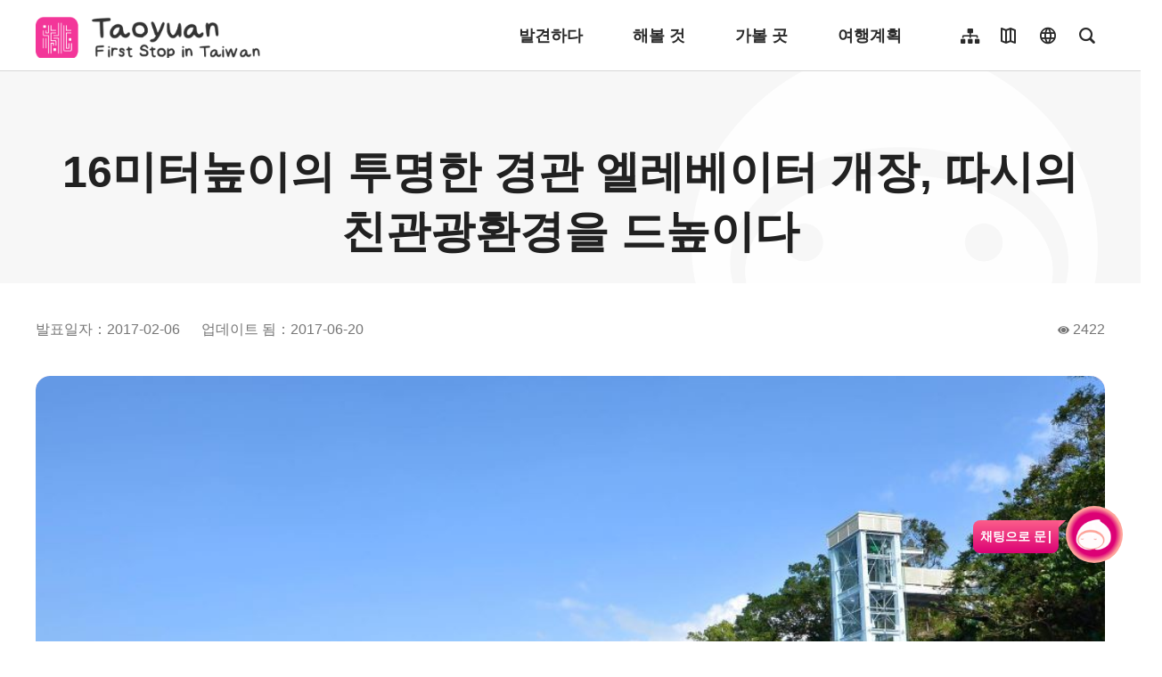

--- FILE ---
content_type: text/html; charset=utf-8
request_url: https://travel.tycg.gov.tw/ko/event/news/1401
body_size: 2215
content:
<!DOCTYPE html><html lang=ko class="no-js mode-two-column"><head><script>document.querySelector("html").setAttribute('class','mode-two-column');if(localStorage.getItem('card-list-mode')==='mode-tile'){document.querySelector("html").classList.remove('mode-two-column');}</script><meta charset=utf-8><meta name=viewport content="width=device-width, initial-scale=1.0, user-scalable=0"><meta name=format-detection content="telephone=no"><title>16미터높이의 투명한 경관 엘레베이터 개장, 따시의 친관광환경을 드높이다 | 타오위안의 아름다움</title><link href=/Content/css/all.css rel=stylesheet><link rel=stylesheet href=/content/css/photoswipe.css><link href=/Content/css/page-web-2022.css rel=stylesheet><link rel=stylesheet href=/content/css/photoswipe.css><meta name=keyword content="발견하다, 여행, 호츠후공원, 텐콩 산책길, 스먼산, 스먼저수지, 샤오루라이"><meta name=subject content="16미터높이의 투명한 경관 엘레베이터 개장, 따시의 친관광환경을 드높이다"><meta name=language content=ko><meta name=owner content=타오위안><meta name=coverage content=Worldwide><meta name=distribution content=Global><meta name=rating content=General><meta property=og:title content="16미터높이의 투명한 경관 엘레베이터 개장, 따시의 친관광환경을 드높이다"><meta property=og:type content=article><meta property=og:site_name content="타오위안의 아름다움"><meta property=og:description content="따시 라오제 무장애 여행이 다시 업그레이드 되었습니다! 따칭똥코 행인도보구역 옆의 투명경관 엘레베이터가 개장하였습니다. 최대 15인 탑승가능한 엘레베이터로, 휠체어나 유모차, 그리고 임산부와 노약자 여행객들이 더욱 편하게 라오제를 여행할 수 있도록 돕고 있습니다. 엘레베이터를 탑승하면 따시챠오, 칸진챠오, 우링챠오의 장려한 경관을 조망할 수 있고, 색다른 ..."><meta property=og:url content=https://travel.tycg.gov.tw/ko/event/news/1401><meta property=og:locale content=ko><meta property=og:image content=https://travel.tycg.gov.tw/content/images/articles/21245/1024x768_files636334889698093321.jpg><meta name=author content="타오위안의 아름다움"><meta property=article:modified_time content=2017-06-20T13:40:15+08:00><meta property=article:published_time content=2017-02-06T17:09:47+08:00><meta property=article:section content=""><meta property=article:tag content=""><meta name=twitter:card content=https://travel.tycg.gov.tw/content/images/articles/21245/1024x768_files636334889698093321.jpg><meta name=twitter:site content="타오위안의 아름다움"><meta name=twitter:creator content="타오위안의 아름다움"><meta name=twitter:title content="16미터높이의 투명한 경관 엘레베이터 개장, 따시의 친관광환경을 드높이다"><meta name=twitter:description content="따시 라오제 무장애 여행이 다시 업그레이드 되었습니다! 따칭똥코 행인도보구역 옆의 투명경관 엘레베이터가 개장하였습니다. 최대 15인 탑승가능한 엘레베이터로, 휠체어나 유모차, 그리고 임산부와 노약자 여행객들이 더욱 편하게 라오제를 여행할 수 있도록 돕고 있습니다. 엘레베이터를 탑승하면 따시챠오, 칸진챠오, 우링챠오의 장려한 경관을 조망할 수 있고, 색다른 ..."><meta name=twitter:image:src content=https://travel.tycg.gov.tw/content/images/articles/21245/480x360_files636334889698093321.jpg><link rel=apple-touch-icon sizes=57x57 href=/Content/favicons/apple-touch-icon-57x57.png><link rel=apple-touch-icon sizes=60x60 href=/Content/favicons/apple-touch-icon-60x60.png><link rel=apple-touch-icon sizes=72x72 href=/Content/favicons/apple-touch-icon-72x72.png><link rel=apple-touch-icon sizes=76x76 href=/Content/favicons/apple-touch-icon-76x76.png><link rel=apple-touch-icon sizes=114x114 href=/Content/favicons/apple-touch-icon-114x114.png><link rel=apple-touch-icon sizes=120x120 href=/Content/favicons/apple-touch-icon-120x120.png><link rel=apple-touch-icon sizes=144x144 href=/Content/favicons/apple-touch-icon-144x144.png><link rel=apple-touch-icon sizes=152x152 href=/Content/favicons/apple-touch-icon-152x152.png><link rel=apple-touch-icon sizes=180x180 href=/Content/favicons/apple-touch-icon-180x180.png><link rel=icon type=image/png href=/Content/favicons/favicon-32x32.png sizes=32x32><link rel=icon type=image/png href=/Content/favicons/android-chrome-192x192.png sizes=192x192><link rel=icon type=image/png href=/Content/favicons/favicon-96x96.png sizes=96x96><link rel=icon type=image/png href=/Content/favicons/favicon-16x16.png sizes=16x16><link rel=manifest href=/Content/favicons/manifest.json><meta name=msapplication-TileColor content=#603cba><meta name=msapplication-TileImage content=/Content/favicons/mstile-144x144.png><meta name=theme-color content=#ffffff><script type=application/ld+json>{"@context":"https://schema.org","@type":"NewsArticle","headline":"16미터높이의 투명한 경관 엘레베이터 개장, 따시의 친관광환경을 드높이다","alternativeHeadline":"16미터높이의 투명한 경관 엘레베이터 개장, 따시의 친관광환경을 드높이다","genre":"article","keywords":"","url":"https://travel.tycg.gov.tw/ko/event/news/1401","datePublished":"2017-02-06","dateCreated":"2017-02-06","dateModified":"2017-06-20","author":{"@type":"Person","name":"타오위안의 아름다움"},"publisher":{"@type":"Organization","name":"타오위안","logo":{"@type":"ImageObject","url":"https://travel.tycg.gov.tw/Content/images/ndc/main-logo.png"}},"description":"따시 라오제 무장애 여행이 다시 업그레이드 되었습니다! 따칭똥코 행인도보구역 옆의 투명경관 엘레베이터가 개장하였습니다. 최대 15인 탑승가능한 엘레베이터로, 휠체어나 유모차, 그리고 임산부와 노약자 여행객들이 더욱 편하게 라오제를 여행할 수 있도록 돕고 있습니다. 엘레베이터를 탑승하면 따시챠오, 칸진챠오, 우링챠오의 장려한 경관을 조망할 수 있고, 색다른 ...","articleBody":"따시 라오제 무장애 여행이 다시 업그레이드 되었습니다! 따칭똥코 행인도보구역 옆의 투명경관 엘레베이터가 개장하였습니다. 최대 15인 탑승가능한 엘레베이터로, 휠체어나 유모차, 그리고 임산부와 노약자 여행객들이 더욱 편하게 라오제를 여행할 수 있도록 돕고 있습니다. 엘레베이터를 탑승하면 따시챠오, 칸진챠오, 우링챠오의 장려한 경관을 조망할 수 있고, 색다른 ...","image":["https://travel.tycg.gov.tw/content/images/articles/21245/1024x768_files636334889698093321.jpg"]}</script><script async src="https://www.googletagmanager.com/gtag/js?id=G-6D6V9VE8R7"></script><script>var LANG_MAP={"zh-tw":"tw","zh-cn":"cn",en:"en",ja:"ja",ko:"ko",id:"id",th:"th",vi:"vn",}
window.dataLayer=window.dataLayer||[];function gtag(){dataLayer.push(arguments);}
gtag('js',new Date());gtag('config','G-6D6V9VE8R7',{cookie_flags:'secure;samesite=lax'});dataLayer.push({'lang':LANG_MAP["ko"]||'tw'})</script><body class="foreign new-2020 ko new-2023" data-is-login=False data-lang=ko><a id=top class=anchor-fix title="앵커 포인트" tabindex=-1>앵커 포인트</a> <a href=#main-content class="acc-show-at-focus js-scroll-anchor" title="앵커로 이동">앵커로 이동</a> <input name=__RequestVerificationToken type=hidden value=zowG8YHWY4AgLq9XBwxvGKY5ixBCA59uC2CWnyrdGUko6amVfLgJo5n1pqWLXZaa0TwRLy7T01KOdQiFFLhcwxrtcMz0wuxrTOMaIN9H7CQ1><div id=fb-root></div><div class=main-container id=main-container><div id=header-root><h1 class=sr-only>타오위안의 아름다움</h1></div><noscript class=noscript-hint>브라우저에서 JavaScript가 비활성화되었습니다. 이 웹 사이트를 검색하려면 브라우저에서 JavaScript를 활성화하거나 JavaScript 가능 브라우저로 업그레이드하십시오.</noscript><div id=app-root></div><footer class="position-relative z-100" id=footer-root></footer></div><script>var headerTheme=''</script><script src=/scripts/alone/react/app-385cad6757e5710b5e8f.js></script><script src=/Scripts/_scripts.js></script><script>var newsId=1401;</script>

--- FILE ---
content_type: text/html; charset=utf-8
request_url: https://travel.tycg.gov.tw/ko/opendata/attractions
body_size: 735687
content:
{"success":true,"district":[{"zipcode":"330","name":"타오위엔구"},{"zipcode":"320","name":"중리구"},{"zipcode":"324","name":"핑전구"},{"zipcode":"334","name":"파더구"},{"zipcode":"326","name":"양메이구"},{"zipcode":"335","name":"따시구"},{"zipcode":"338","name":"루주구"},{"zipcode":"337","name":"따위엔구"},{"zipcode":"333","name":"꾸이산구"},{"zipcode":"327","name":"신우구"},{"zipcode":"328","name":"관인구"},{"zipcode":"336","name":"푸싱구"},{"zipcode":"325","name":"롱탄구"}],"category":[{"id":8,"name":"따시종통 마을","shortcut":false},{"id":9,"name":"베이헝웬향","shortcut":false},{"id":10,"name":"스먼비경","shortcut":false},{"id":11,"name":"후토산","shortcut":false},{"id":12,"name":"빈하이","shortcut":false},{"id":13,"name":"자연생태","shortcut":false},{"id":14,"name":"꽃 농장","shortcut":false},{"id":15,"name":"연못","shortcut":false},{"id":16,"name":"관광공장","shortcut":false},{"id":17,"name":"구매","shortcut":false},{"id":18,"name":"자전거 도로","shortcut":false},{"id":19,"name":"역사인문","shortcut":false},{"id":20,"name":"도시급 풍경구역","shortcut":false}],"data":[{"id":2209,"region_id":100,"name":"후두 피탕 생태공원(鑊篤陂塘生態公園)","status":true,"lat":24.90820152238739,"lng":121.2025398015976,"zipcode":"324","address":"324 대만타오위엔시핑전구신광로5단 352호","opentime":"","summary":"관개용 연못에서 친수 녹지 공간으로 변신하여 호수의 빛과 대나무 그림자, 객가족 문화가 함께 어우러진 고요한 산책로를 조성했습니다. 사계절의 흐름 속에 자연 생태와 현지의 추억의 잔잔한 윤곽이 숨겨져 있습니다.","description":"핑전 후두 피탕 생태공원의 주변 환경은 그다지 시끄럽지 않고, 맑은 호수와 마치 옛 추억을 간직하려는 듯 사방에 고요히 서 있는 대나무 숲만이 존재합니다. 약 0.7헥타르 크기의 이 호수 생태 공간은 한때 스먼 농지수리협회가 낚시터로 개방해 사용하던 연못이었으나, 2008년부터 지역 문화와 자연 경관을 결합한 생태공원으로 변모하였습니다. 2010년에는 타오위안 시정부의 제4회 공공사업 부문에서 금상을 수상했습니다.<br />\r\n<br />\r\n<img alt=\"후두 피탕 생태공원(鑊篤陂塘生態公園)\" id=\"img-113396-1764914566028\" src=\"https://travel.tycg.gov.tw/Image/113396/?r=1764914566028\" style=\"width: 100%; max-width: 762px;\" /><br />\r\n<strong>솥에서 참고하여 명명되었으며, 언어와 지역 풍경의 공생에 대한 증거</strong><br />\r\n「후두」는 객가어로 솥바닥이라는 뜻이며, 연못의 모양이 마치 큰 솥과 같다고 해서 붙여진 명칭입니다. 이러한 명명은 지방 언어와 현지의 땅이 생긴 형상을 연결하여 독특한 기억을 남기는 듯합니다. 공원의 명칭부터 이곳이 단순한 녹지가 아닌 현지의 인문과 연결된 매개체와 같은 곳임을 알 수 있습니다. 공원 내의 붉은 벽돌, 도자기 벽돌 및 자갈 벽은 소박한 객가 건축 양식을 잘 보여주며, 마치 현대 공간에서 객가 문화의 흔적을 되찾은 듯한 느낌이 들게 됩니다.<br />\r\n<br />\r\n<img alt=\"후두 피탕 생태공원(鑊篤陂塘生態公園)\" id=\"img-113397-1764914582644\" src=\"https://travel.tycg.gov.tw/Image/113397/?r=1764914582644\" style=\"width: 100%; max-width: 762px;\" /><br />\r\n<strong>사계절의 빛과 그림자 속에서 호수 둘레길을 천천히 산책하기</strong><br />\r\n호수 둘레길을 따라 천천히 걷다 보면, 낙우송과 오동나무꽃이 계절에 따라 은은히 물들게 되고 이곳에서 잠시 더 머무르고 싶은 생각이 들게 합니다. 이곳에는 생태계의 숨결이 있을 뿐만 아니라 친화적인 환경 설계도 더해져 있습니다. 높낮이의 낙차를 이용한 10미터 높이의 미끄럼틀, 다기능 등반 기구, 그리고 새하얀 모래 벙커는 아이들이 자유롭게 뛰어 놀 수 있는 장소가 되어 놀이와 환경이 서로 조화를 이루고 있습니다. 미끄럼틀 위의 산책로는 스먼 쉐이쩐 산책로와 서로 연결되어 있으며, 길을 따라 녹음이 우거져 느긋하게 걸으며 여유로운 시간을 이어갈 수 있게 해드립니다. 자연과 휴식 공간 외에도 공원 내에 수자원협회와 협력하여 관리 센터를 설립하여 생태 교육 및 홍보 활동을 펼치고 있으며, 여행객들을 통솔하여 장수풍뎅이와 큰소쩍새의 생태 환경을 심층적으로 관찰할 수 있게 해드리고 있습니다.<br />\r\n&nbsp;","categories":[13,15],"thumb":"~/content/images/attractions/113383/150x150_attractions-image-cy3ixei9ykyu65bfm6pu-w.jpg","viewsCount":119,"opentimeGoogle":["일요일：00:00 - 23:59","월요일：00:00 - 23:59","화요일：00:00 - 23:59","수요일：00:00 - 23:59","목요일：00:00 - 23:59","금요일：00:00 - 23:59","토요일：00:00 - 23:59"],"googleScore":"4.5","date_modified":"2025-12-05T14:02:17"},{"id":1508,"region_id":109,"name":"러신 와단 기념 공원 (樂信瓦旦紀念公園)","status":true,"lat":24.79178,"lng":121.36396,"zipcode":"336","address":"336 대만타오위엔시푸싱구뤄마 공공도로 118호","opentime":"전년무휴","summary":"","description":"<p>뤄마 공공도로 옆에 자리한 러신 와단 기념 공원의 입구 옆 도로에는 옛 시절의 기억이 담긴 사진들이 일렬로 붙어있는 벽이 있습니다. 이 사진들에는 러신 와단이라는 인물의 일대기가 기록되어 있습니다. 공원 안에 나무로 만든 전망대에 오르면 주변의 아름다운 경치와 푸르른 하늘에 흩날리는 눈과도 같이 새하얀 꽃들을 저 멀리까지 바라볼 수 있습니다. 봄이 되면 길가에 흐드러지게 피어난 벚꽃을 볼 수 있습니다. 좁쌀이 익어가는 시기가 되면 황금빛으로 물든 벼가 푸른 하늘 아래 일렁이는 매우 아름다운 모습을 볼 수도 있습니다.</p>\r\n\r\n<p style=\"text-align:justify; margin:0cm 0cm 0.0001pt\"><img alt=\"新落成的瞭望台\" id=\"img-32388-1506511413035\" src=\"https://travel.tycg.gov.tw/Image/32388/?r=1506511413035\" style=\"width: 100%; max-width: 720px;\" />그러나 이렇듯 그림과도 같이 아름다운 경치를 볼 수 있는 이 공원은 비극적인 이야기를 하나 감추고 있습니다. 러신 와단은 타이야족의 지도자이자 현대 의학 교육을 받은 최초의 타이야족입니다. 대만대학교 의과대학의 전신-대만총독부 의학 전문 학교를 졸업한 러신 와단은 졸업 후 대만총독부의 공공 병원에서 와타라이 사부로(渡井三郎)라는 이름으로 타이야족 부락에서 의료를 행하고 의료 관념을 널리 알렸으며 일본과 타이야족 사이에서 완충 역할을 하기도 했습니다. 대만 광복 이후 러신 와단은 린루이창(林瑞昌)으로 개명한 후 대만성 임시 의회 의원으로 첫 당선되었습니다. 임시 의회 의원으로 당선된 그는 부족인들의 권리 쟁취를 위해 적극적으로 나섰으나 백색 공포 시기에 정치적 수난을 겪게 되었습니다. 훗날 사람들은 이 위대한 타이야족의 지도자를 기리기 위해 이 공원을 건설했습니다.</p>\r\n<br />\r\n<span style=\"font-size: 1.003750010037504rem\"><span style=\"font-family:\"><img alt=\"樂信瓦旦的生命跡圖\" id=\"img-32390-1506511545324\" src=\"https://travel.tycg.gov.tw/Image/32390/?r=1506511545324\" style=\"width: 100%; max-width: 720px;\" /></span></span><br />\r\n&nbsp;","categories":[9],"thumb":"~/content/images/attractions/32381/150x150_attractions-image-rdcwrd7hremlp_qkosjsya.jpg","viewsCount":1283,"opentimeGoogle":["일요일：00:00 - 23:59","월요일：00:00 - 23:59","화요일：00:00 - 23:59","수요일：00:00 - 23:59","목요일：00:00 - 23:59","금요일：00:00 - 23:59","토요일：00:00 - 23:59"],"googleScore":"3.9","date_modified":"2025-11-28T17:15:35.86"},{"id":922,"region_id":110,"name":"꽝췐 우유농원(따웬 공장)(光泉牛奶園地(大園廠))","status":true,"lat":25.05532,"lng":121.16082,"zipcode":"337","address":"337 대만타오위엔시따위엔구따관로 1249호","opentime":"화~금 9:00~15:00. 정기공휴일에는 쉽니다.","summary":"","description":"우유는 완벽한 밸런스를 가진 천연음료로, 인간신체내 수용성이 가장 높으며, 영양이 가장 완전한 식품이기도 합니다. 인생의 매 단계에서, 즉 유아기부터 시작하여, 발육중인 청소년, 성년이 된 부녀자와 노인층에 이르기까지 우유는 매우 중요한 영양공급원이라고 할 수 있습니다.<br />\r\n위생서에서 중앙연구원에 위탁하여 진행한 &lt;2001-2002 초등학생 영양상태&gt;조사에 따르면, 다수의 초등학생들이 건강하지 못한 식습관으로 영양실조를 일으키고, 그중 칼슘과 식이섬유의 섭취가 상당히 부족한 것으로 나타났습니다.<br />\r\n본사는 올바른 식습관에 대한 지식은 유년기 교육부터 실시해야만 한다는 것을 통감하고, 학령기 아동들에게 올바른 지식을 주입하기 위해, 본 &lt;교외학습&gt;을 기획하였습니다. 본 과정을 통해 아이들이 직접 우유생산공장을 방문하여 책속에만 있던 식습관 지식을 생활속의 아름다운 체험으로 바꾸고, 학교의 평상시 계도활동과 연계하여 점진적 방식으로 바르고 건강한 식습관을 수립하기를 바랍니다.","categories":[16],"thumb":"~/content/images/attractions/35799/150x150_attractions-image-y66a2mbimue_gmapl03n8q.jpg","viewsCount":3184,"opentimeGoogle":["일요일：휴식 시간","월요일：휴식 시간","화요일：휴식 시간","수요일：휴식 시간","목요일：휴식 시간","금요일：휴식 시간","토요일：휴식 시간"],"googleScore":"4.1","date_modified":"2025-09-16T16:05:14.28"},{"id":2208,"region_id":106,"name":"타오위안 밍뤈산성꽁 (桃園明倫三聖宮)","status":true,"lat":25.001,"lng":121.33193,"zipcode":"333","address":"333 대만타오위엔시꾸이산구산성로639호","opentime":"04:30~19:00","summary":"입구에 있는 벽에 구룡 조각은 생동감이 넘칩니다. 이 사당의 주신은 관성제군이며, 그로 인해 사당 내에서 다양한 관성제군의 신상과 대관도를 볼 수 있습니다. 사당 건축물은 궁전 양식으로 지어졌으며, 그 내부의 목조 조각과 석조 조각은 매우 정교합니다.","description":"후터우산 기슭에 도착하면 가장 먼저 눈에 띄는 것은 높이 약 14미터에 달하는 관성제군의 석상입니다. 관공의 용맹한 자태와 기개가 그대로 담겨 있으며, 석상 앞에 서면 마치 보이지 않은 힘이 모든 신도를 보호하고 있는 듯한 느낌을 받게 됩니다.<br />\r\n<span lang=\"EN-US\" style=\"font-size:10.0pt\"><span gothic=\"\" malgun=\"\" style=\"font-family:\"><span style=\"color:black\"></span></span></span><br />\r\n<strong>백년 신앙의 에너지를 담고 있는 웅장한 사당</strong><br />\r\n밍뤈산성꽁의 역사는 1934년으로 거슬러 올라가며, 현재 건축물은 1975년에 완공되었습니다. 전통적인 궁궐 양식을 채용해 2층으로 설계되었으며, 그 기세가 웅장합니다. 사당 자체가 타오위안 시내 전체를 내려다볼 수 있는 훌륭한 전망대입니다. 이곳에서 잠시 휴식을 취하며 산바람에 삶의 근심을 날려버리고, 신앙의 평온한 힘을 느껴 보시는 것도 좋을 듯합니다.<br />\r\n<br />\r\n<strong>거룡반벽, 관공 동상, 한 걸음씩 오르는 성지 순례</strong><br />\r\n돌계단을 따라 천천히 올라가면 웅장한 구룡벽이 눈앞에 나타납니다. 길이와 너비가 각각 15미터에 달하는 벽면에 아홉 마리의 거대한 용이 마치 벽면을 돌면서 뚫고 나올 듯한 비범한 기세를 보여주고 있습니다. 여기서 위를 올려다보면 관성제군의 청동상이 그 위에 앉아 위풍당당하게 타오위안 전체를 내려다보고 있어 절로 경의를 표하게 됩니다. 구룡벽 아래로 흐르는 연못도 한 번 둘러보세요. 단순한 조경용 연못이 아니라 장수를 상징하는 거북이들이 이곳에서 유유히 헤엄치며 다니는데 마치 「복과 장수」를 함께 기원하는 의미를 담고 있는 듯합니다.<br />\r\n<span lang=\"EN-US\" style=\"font-size:10.0pt\"><span gothic=\"\" malgun=\"\" style=\"font-family:\"><span style=\"color:black\"> </span></span></span><br />\r\n<img alt=\"九龍壁\" id=\"img-110400-1751376773156\" src=\"https://travel.tycg.gov.tw/Image/110400/?r=1751376773156\" style=\"width: 100%; max-width: 762px;\" /><br />\r\n<strong>수염이 자라는 신상이 있다? 관공의 전설이 당신을 기다리고 있습니다.</strong><br />\r\n매년 음력 6월 24일 관성제군 탄신일이 되면 사당에서는 항상 성대하고 떠들썩한 축제를 열게 됩니다. 밍뤈산성꽁에서 전해지는 전설 중 가장 흥미로는 전설은 바로 「수염이 자라는 관우 신상」일 것입니다! 이 신상은 360년이 넘는 역사를 가지고 있으며, 전해지는 이야기에 의하면 과거 보수 작업을 하던 중 원래 허리까지 내려오던 수염이 발끝까지 자라 있어 사람들을 놀라게 했다고 합니다. 직접 오셔서 확인해 보시는 것은 어떨까요?<br />\r\n<br />\r\n<strong>금도(황금칼)를 만지며 복을 빌고, 액운을 물리치고 평안을 기원합니다.</strong><br />\r\n사원 앞에는 반짝이는 &#39;청룡언월도&#39;가 서 있는데, 전설에 따르면 칼자루를 만지면 평안을 보장하고 칼날을 만지면 액운을 제거할 수 있다고 합니다. 이는 방문한 신도들에게 필수적인 기원 의식이 되었으며, 신과 상호작용하는 재미있는 방식이라고 할 수 있습니다. 많은 신도들이 특별히 찾아와 축복과 행운을 가득 받았습니다.<span lang=\"EN-US\" style=\"font-size:10.0pt\"><span style=\"font-family:\"><span style=\"color:black\"></span></span></span><br />\r\n<br />\r\n<img alt=\"青龍偃月刀\" id=\"img-110398-1751376885987\" src=\"https://travel.tycg.gov.tw/Image/110398/?r=1751376885987\" style=\"width: 100%; max-width: 762px;\" /><br />\r\n<strong>장엄하고 화려한 정전, 곳곳이 공예의 아름다움</strong><br />\r\n사당에 들어서면 1층에는 오부천세, 지장왕보살, 태세성군과 복덕정신 등의 신명을 모시고 있으며 향 연기로 가득합니다. 2층에는 주신 관성제군을 모시고 관세음보살, 천상성모 및 남/북두성군 등의 신명을 함께 모시고 있습니다. 2층의 정전은 금빛으로 휘황찬란하고 기둥과 대들보에 화려하게 장식된 채화에 놀라게 됩니다. 청두석으로 조각한 용기둥과 신목으로 제작한 향로의 디테일에서 타이완 현지 장인의 뛰어난 기술과 신앙에 대한 경외심을 엿볼 수 있습니다.","categories":[11,19],"thumb":"~/content/images/attractions/110396/150x150_attractions-image-jndqpz3n4kezlq8elxfn1a.jpg","viewsCount":122,"opentimeGoogle":["일요일：04:30 - 19:00","월요일：04:30 - 19:00","화요일：04:30 - 19:00","수요일：04:30 - 19:00","목요일：04:30 - 19:00","금요일：04:30 - 19:00","토요일：04:30 - 19:00"],"googleScore":"4.5","date_modified":"2025-12-09T16:10:33.857"},{"id":1597,"region_id":101,"name":"심바라이언 문구 상상력제작소 (雄獅文具想像力製造所)","status":true,"lat":24.84187,"lng":121.19627,"zipcode":"325","address":"325 대만타오위엔시롱탄구중위엔로 2단 188호","opentime":"","summary":"","description":"심바라이언 문구는 1956년에 창립되어, 일갑자의 시간 동안 타이완 국민들과 함께 성장해왔습니다. 타이완 문구 및 미술용품 부문에서 선구자적 역할을 담당해 왔으며, 더욱이 &lt;근검과 노력&gt;을 경영이념으로 삼아 묵묵히 국내외 문구 및 미술용품 시장에서 일해왔습니다. 그리고 문화예술의 발전을 홍보하고자 최선을 다하고 있으며, 국민들의 생활미학 품질을 향상시키고 있습니다.<br />\r\n<br />\r\n네임펜, 보드마카등 사무용 문구용품과 크레파스, 싸인펜, 수채물감등의 아동용 미술용품을 주로 생산하고 있습니다. 국내외 문구 및 미술용품과 관련, 시장에서 끊임없는 혁신을 추구합니다.<br />\r\n<br />\r\n2006년에 런칭한 &lt;버터라이언&gt; 브랜드는 심바라이언 문구브랜드를 한층 젊은 이미지로 향상시켰으며, 대중들과의 더욱 가까워졌습니다. 또한 수권시장까지 진출하며 경영다양화를 꾀해 시장의 영역을 더욱 넓히게 되었습니다.<br />\r\n<br />\r\n아인슈타인의 명언 중 &lt;상상력이 지식보다 중요하다&gt;는 말이 있습니다. 왜냐하면 &lt;논리는 당신이 A에서 B로 갈 수 있게 해주지만, 상상력은 그 어느 곳으로든 갈 수 있게 해주기&gt; 때문입니다. 심바라이언의 바람은 개개인의 상상력을 이끌어내주며, 예술을 배우고 싶도록 자극을 주며, 자신만의 창조성을 발휘할 수 있게 해주고, 언제나 마음을 다해 생활속에 자연스럽게 공존하는 미학을 체험하는 일입니다.<br />\r\n<br />\r\n2020년 &lt;상상력 제작소&gt;를 설립하며 심바라이언 문구는 커다란 문을 활짝 열어젖혔습니다. 문구산업에서 문화창조 서비스업으로 크로스오버하여 예술교육홍보를 이어가고, &lt;상상력이 바로 당신의 초능력&gt;이라는 브랜드정신을 통해 창조와 놀이를 결합한 공간으로 탄생하였습니다. 각자 자신만의 초능력을 사용하여 예술을 배우고 싶도록 만들어줍니다. 이 곳은 지식, 창의성, 놀이와 수업을 결합하여 체험할 수 있는 공간으로, 생활속 미학을 배우며 지식도 전승할 수 있습니다. 심바라이언 문구는 다음 60년의 세월도 모두 함께 동행하기를 바랍니다.<br />\r\n<br />\r\n<br />\r\n﹙출처 : 경제부 관광공장 자유여행 홈페이지﹚","categories":[16],"thumb":"~/content/images/attractions/67529/150x150_attractions-image-hp05a0k3xuow-lbsfkuvrq.jpg","viewsCount":1399,"opentimeGoogle":["일요일：09:00 - 17:00","월요일：09:00 - 17:00","화요일：09:00 - 17:00","수요일：휴식 시간","목요일：09:00 - 17:00","금요일：09:00 - 17:00","토요일：09:00 - 17:00"],"googleScore":"4.1","date_modified":"2025-09-16T16:43:56.33"},{"id":2206,"region_id":105,"name":"타오위안 즈후꽁(桃園慈護宮)","status":true,"lat":24.98882,"lng":121.3067,"zipcode":"330","address":"330 대만타오위엔시타오위엔구푸싱로275호","opentime":"05:30~22:00","summary":"타오위안 즈후꽁에 들어서면 백여 년의 향불 사이로 고요하고 심오한 신앙의 여정이 시작되며, 「타오위안 어머니」의 온화하고 굳건한 보살핌 속에서 영혼을 위한 따뜻하고 평화로운 시간을 가지게 됩니다.","description":"번화한 타오위안 시내에 향의 향기로 가득한 신앙의 중심지인 즈후꽁이 위치해 있습니다. 이곳은 지역 신앙의 중심지일 뿐만 아니라, 전통 문화와 현대 생활을 더욱 밀접하게 이어주는 문화적 역사적 거점입니다. 본 사당에 들어서면 향 연기가 온몸을 감싸며 사람들은 이러한 경건한 분위기 속에서 신앙의 고요한 힘을 얻게 됩니다.<br />\r\n<br />\r\n<img alt=\"桃園慈護宮\" id=\"img-110881-1751869909890\" src=\"https://travel.tycg.gov.tw/Image/110881/?r=1751869909890\" style=\"width: 100%; max-width: 760px;\" /><br />\r\n<strong>300년 간 전승되어온 마주 신상의 중심지</strong><br />\r\n즈후꽁의 역사는 청나라 강희 42년(1703년)으로 거슬러 올라가며, 처음에는 유씨 가문에서 이란 지역의 우제에서 마주 금상을 모시고 이곳에 왔습니다. 여러 차례의 재건과 이전을 거쳐, 마침내 타오위안 난먼리에 자리를 잡게 되었고, 북 타오위안의 중요한 신앙의 중심지가 되었습니다.<br />\r\n<br />\r\n<strong>간소한 의식이지만 그 장엄함은 그대로 간직한 참배 동선</strong><br />\r\n즈후꽁 내의 향로의 수량은 2개로 간소화되었으며, 천공향로와 주향로로 구분되어 있는데, 이는 환경 보호와 장엄함의 정신을 상징하고 있습니다. 신도들은 먼저 천공향로에서 첫 번째 향을 올린 후, 정전에 들어가 천상 성모 마주 신께 공손히 참배하고, 이어서 복덕정신, 문창제군, 월로신군 등 여러 신들을 차례로 참배한 후, 마지막으로 주향로로 돌아와 향을 올리면서 기복 의식을 마무리하게 됩니다.<br />\r\n<br />\r\n<strong>마주 자매가 한 자리에 모인 신성한 전당</strong><br />\r\n즈후꽁의 천상 성모 마주를 주신으로 모시고, 각 지에서 모셔온 마주의 분신들도 함께 모시며 「마주 자매회」와 같은 독특한 참배 문화가 형성되었고, 신앙권이 마치 지역을 초월하는 문화 교류 행사와 같이 변합니다. 또한 본 사당 내에는 관세음보살, 무재신, 태세성군 등의 신명이 모셔져 있어 평안, 재물, 애정 등 항상 자신이 원하는 것에 대해 축복을 빌 수 있습니다.<br />\r\n<br />\r\n<img alt=\"桃園慈護宮\" id=\"img-110877-1751869916450\" src=\"https://travel.tycg.gov.tw/Image/110877/?r=1751869916450\" style=\"width: 100%; max-width: 760px;\" /><br />\r\n<strong>건축의 아름다움, 시각과 역사의 향연</strong><br />\r\n즈후꽁의 건축물은 매우 섬세하고 정교하며 매혹적입니다. 용마루의 복록수 삼선, 교지 도자기 장군상, 그리고 정교한 석조 문양 등, 곳곳에서 전통 공예의 무궁무진한 매력을 보여주고 있습니다. 사진 애호가들에게 이곳은 역사적 아름다움을 포착하기에 더할 나위 없이 좋은 장소입니다.<br />\r\n<b><span lang=\"KO\" style=\"font-size:10.0pt\"><span gothic=\"\" malgun=\"\" style=\"font-family:\"></span></span></b>","categories":[19],"thumb":"~/content/images/attractions/110321/150x150_attractions-image-kr4hwrhkseujx9pgar5xew.jpg","viewsCount":121,"opentimeGoogle":["일요일：05:30 - 22:00","월요일：05:30 - 22:00","화요일：05:30 - 22:00","수요일：05:30 - 22:00","목요일：05:30 - 22:00","금요일：05:30 - 22:00","토요일：05:30 - 22:00"],"googleScore":"4.6","date_modified":"2025-12-09T15:36:15.167"},{"id":1350,"region_id":106,"name":"따동산 등산로 (大棟山系登山步道)","status":true,"lat":24.998349466241233,"lng":121.40055656433105,"zipcode":"333","address":"333 대만타오위엔시꾸이산구이컹리","opentime":"전년무휴","summary":"해발 405미터의 소백악 정상에 오르는 것은 힘들지만 충분한 가치가 있는 일입니다! 고개를 들면 비행기가 하늘을 가르는 비행기를 볼 수 있고 멀리 굉음을 내며 달리는 고속철도를 조망할 수 있습니다. 구불구불한 강줄기와 멀리 타이베이 101 빌딩이 한 눈에 들어오며 여러분들께 짜릿한 감탄을 선사하게 됩니다!","description":"<strong>높은 곳에 올라 405고지 바라보기: 따동산의 다채로운 풍경</strong><br />\r\n따동산은 타오위안과 신베이의 경계에 위치해 있으며, 해발 405미터로 타이완의 소백악 중 하나로 분류됩니다. 그 지세가 두드러져 「405 고지」라고도 불립니다. 산 정상에는 1등급 삼각점이 설치되어 있어 타오위안 시내와 신베이 도시 경관에서 타이베이 101까지 이어지는 탁 트인 전망을 감상할 수 있습니다. 맑은 날에는 시야가 광활하며 밤에는 눈부신 야경으로 등산, 사진 및 관광 애호가들에게 인기 있는 명소입니다.<br />\r\n<br />\r\n<strong>다양한 노선으로 탐험: 고풍스러운 사원과 고요한 숲 속 경치</strong><br />\r\n따동산에는 다양한 경로의 인기 있는 등산로가 있으며, 그중 하나가 위안광교에서 시작하는 경로입니다. 푸위안산 산책로를 따라 푸르름 속을 지나며 약 4.3km를 걸으면 정상에 도달할 수 있습니다. 도중에 갈라진 스윈로는 유서 깊은 스윈선사로 이어지며, 정교한 사원의 조각과 구불구불 이어진 돌계단이 인상적입니다. 고목이 우거진 사원은 더욱 고요한 분위기를 자아내며 산행의 문화적 운치를 더해줍니다. 따동로에 도착한 후, 산길 옆에 간간히 쉬콩선사와 산간 식당이 나타나며, 풍경이 자연스럽게 변해가며 더욱 다채로운 여정을 선사하게 됩니다.<br />\r\n또 다른 인기 코스 중 하나는 투컹 산업 도로에서 시작하여 약 3.2km에 달하는 경로입니다. 등산로를 따라 숲속 사이로 사원을 보실 수 있으며 이곳은 고요한 분위기를 좋아하는 여행객들이 자주 선택하는 코스입니다.<br />\r\n<br />\r\n<img alt=\"따동산 등산로 (大棟山登山步道)\" id=\"img-113436-1764918137451\" src=\"https://travel.tycg.gov.tw/Image/113436/?r=1764918137451\" style=\"width: 100%; max-width: 762px;\" /><br />\r\n<br />\r\n<strong>특색있는 자연의 연결고리: 따후컹 자연 산책로</strong><br />\r\n따동산 풍경구 내에 위치한 「따후컹 산책로」 궤이산 따통로와 신베이 쑤린 민허가를 관통하는 총 길이는 약 1.4km의 산책로입니다. 또한 「타이베이 주변 스카이라인」과 연결되어 더 완벽한 산림 산책로망을 형성하고 있습니다. 본 산책로는 지역 인문과 자연 특색을 융합하여, 접근성과 무장애 동선을 향상시켰으며 또한 산책고를 따라 탄광 산업 역사, 잠자리와 실잠자리의 생태 해설도 함께 제공합니다.<br />\r\n해설 시설은 석재로 만든 잠자리 모양의 표지판과 다양한 목재로 만든 촉감 전시 구역 등 천연 소재로 만들어졌습니다. 본 해설 시설들을 통해 산책하며 지적 즐거움과 재미를 겸비할 수 있습니다. 일부 구간은 「손으로 만든 산책로」 방식을 택하여, 지역 주민들이 돌과 목재를 현지에서 조달하여 지형에 맞게 가장 자연스러운 산책로를 조성함으로써 인간과 환경이 함께 공존하는 산림 철학을 보여주고 있습니다.<br />\r\n<br />\r\n<img alt=\"따동산 등산로 (大棟山登山步道)\" id=\"img-113432-1764918150364\" src=\"https://travel.tycg.gov.tw/Image/113432/?r=1764918150364\" style=\"width: 100%; max-width: 762px;\" /><br />\r\n<br />\r\n<strong>정상에서 펼쳐지는 탁 트인 전망: 사계절 풍경을 한 곳에서 감상하기</strong><br />\r\n405 고지에 도착하면 전망대, 삼각점 및 수문 관측 소개소가 하나씩 펼쳐집니다. 동쪽으로는 쉬에산 산맥과 따한개천이 보이고, 서쪽으로는 관인산과 린커우 대지가 보입니다. 남쪽으로는 중리와 푸싱 산악 지대가 보이며, 북쪽으로는 단쉐이강과 위안산 호텔이 보여 감동적인 주변 경관을 선사합니다. 따동산의 계절 변화는 등산의 즐거움을 더해줍니다. 봄과 여름에는 나비들이 날아 다니고, 가을에는 억새가 흔들리며, 겨울에는 단풍으로 물들게 됩니다. 여행객들은 이곳에서 따동산 산책로를 따라 칭롱령으로 가거나 관공령의 나비 산책로로 이동하여 30여종의 야생 나비를 감상하실 수 있으며, 더욱 다채롭고 생동감 넘치는 여정을 만들 수 있습니다.<br />\r\n&nbsp;","categories":[13,18],"thumb":"~/content/images/attractions/113405/150x150_attractions-image-nv2uuqwzwkkjzmqxlxip6w.jpg","viewsCount":2812,"opentimeGoogle":["일요일：00:00 - 23:59","월요일：00:00 - 23:59","화요일：00:00 - 23:59","수요일：00:00 - 23:59","목요일：00:00 - 23:59","금요일：00:00 - 23:59","토요일：00:00 - 23:59"],"googleScore":"4.3","date_modified":"2025-12-09T16:11:39.523"},{"id":1493,"region_id":108,"name":"빠더 낙우송림 (八德落羽松森林)","status":true,"lat":24.9171888,"lng":121.2624262,"zipcode":"335","address":"335 대만타오위엔시따시구샤오리리 푸젠 16린 1호","opentime":"지주 공고에 준함","summary":"","description":"<p>낙우송이 붉게 물들면, 여행객들의 얼굴에도 웃음꽃이 핍니다. 매년 겨울, 한기가 찾아들 때, 샤오리 따츠 옆 푸젠가 185항을 따라가다보면, 근 3헥타르에 이르는 빠더 낙우송림이 유달리 아름다운 점층적인 색으로 물들어 있습니다. 푸른 하늘 흰 구름과 어우러진 주황색, 선홍색 나뭇잎들과 졸졸 흐르는 시냇물은 수천 수만의 여행객들을 유혹해 인상파 화가의 시와 같은 풍경을 보고자 앞다투어 모여들게 만듭니다.</p>\r\n\r\n<p>낙우송은 삼나무과의 식물로, 원산지가 미국이어서 미국수송이라고 불리기도 합니다. 나무의 높이는 50미터까지 자라, 조경식물이나 건축재료로 사용합니다. 일반적인 침엽수와 달리 낙우송의 바늘잎은 계절이 겨울로 접어들면 녹색에서 붉은 색으로 변하고, 마지막에는 깃털처럼 떨어집니다. 타오위엔 경내에는 인기만점의 낙우송림이 두 곳 있는데, 따시 낙우송 따따오(본래명칭은 스웬로)과 빠더 샤오리입니다. 인스타그램과 페이스북에 도배되며 폭발적인 인기를 얻은 이후 관광인파가 감소한 적이 없습니다. 따시 낙우송림 따따오는 300여그루의 낙우송이 있는데, 2열로 나란히 심어, 수려하고 그윽한 비경을 자랑합니다. 자동시 강변에 위치한 빠더 낙우송림은 개인 사유지로, 3천그루에 달하는 낙우송이 하늘을 향해 우뚝 솟아 있습니다. 따시의 &lt;작지만 아름다운&gt; 풍경과 달리, 독특한 장관을 뽐내며 여행에 화려함을 더해줍니다.</p>\r\n샤오리 따츠 옆의 산책로를 따라 걷으면, 더없이 아름다운 낙우송림의 풍경을 마음껏 감상할 수 있고, 한켠의 전원풍경도 사람을 취하게 만들어 줍니다. 휴경기의 농지에는 찬란하고 귀여운 노랑 코스모스가 바람에 따라 흔들리고, 산간지역에서 흔히 볼 수 있는 타이완 명아주도 깜짝 모습을 드러내기도 합니다. 크고 넓은 샤오리 따츠의 거울같은 호수면에 먼 산과 가까운 숲이 비쳐 아름다운 한 폭의 그림이 됩니다. 그리고 예고없이 등장하는 자전거를 탄 여행객과 새들의 비상까지도 아름답습니다. 만족스러운 풍경감상 이후에도 시간이 좀 남는다면 낙우송의 특징인 기둥형태의 호흡근이나 암갈색의 구과등을 자세히 관찰하며 혼자만의 자연수업을 즐겨보셔도 좋습니다.\r\n\r\n<p>&nbsp;</p>","categories":[13],"thumb":"~/content/images/attractions/50917/150x150_attractions-image-isp5zjv82eiikjmjrurhjw.jpg","viewsCount":2623,"opentimeGoogle":["일요일：07:30 – 17:30","월요일：07:30 – 17:30","화요일：07:30 – 17:30","수요일：07:30 – 17:30","목요일：07:30 – 17:30","금요일：07:30 – 17:30","토요일：07:30 – 17:30"],"googleScore":"3.8","date_modified":"2024-06-19T16:27:52.327"},{"id":1349,"region_id":103,"name":"용안 베이안 삔하이 휴양지 (永安北岸濱海遊憩區)","status":true,"lat":24.995198928172233,"lng":121.02027297019958,"zipcode":"327","address":"327 대만타오위엔시신우구용안위강(어항) 북측","opentime":"연중무휴, 오후 6시 이후 진입금지","summary":"","description":"많은 인파가 북적대는 항구가 언제나 해안생태의 아름다움을 제대로 느낄수 없게 만듭니까? 그렇다면 용안 베이안 휴양지로 오십시오! 여기는 소수의 관광객, 로하스의 느낌이 더욱 짙은 곳입니다. 유유자적한 강변산책로에서 산책하는 것 이외에도, 전망대에 올라 멀리 대만해협을 바라다보며 끝없이 펼쳐진 시야를 품고 새로운 즐거움을 시도해보고 싶다면 용안 베이안으로 오십시오!<br />\r\n차이홍챠오 옆의 주차장에서부터 시작하여 허우후시 제방옆의 강변산책로는 총길이 약600미터로, 조약돌로 덮은 넓은 노면이 걷기에 편하고 양측에는 목조난간이 설치되어 있습니다. 산책로에는 돌의자와 목조정자등이 있어 여행객들이 상쾌한 바닷바람을 맞으며 앉아 쉴 수 있게 하였으며, 농게와 물새들이 습지에서 먹이를 찾는 귀여운 모습을 조용히 바라보고있자면, 저절로 힐링이 되는 느낌입니다! 산책로의 종점에는 하이삔공원이 있는데, 암벽등반용 벽과 그물다리등의 여가시설이 설치되어 있습니다. 숲속으로 들어가보면, 콘크리트로 만든 다리가 강위에 가로로 걸쳐있는데, 올라가서 상류방향에는 물속에 갈대가 가득하고, 하류에는 적지않은 수의 낚시꾼들이 낚싯대를 드리우고 있습니다.<br />\r\n콘크리트 다리의 다른 한쪽은 호주소나무 방풍림이 있는데, 대만전체에서 가장 큰 면적의 방풍림 중 하나였습니다. 숲속에 설치된 목조산책로를 걷다보면 빽빽한 나뭇잎들이 쏟아지는 햇살을 부드럽게 걸러주어, 강변의 산책을 더욱 편안하게 만들어줍니다. 200여미터 길이의 목조 산책로 종점은 신삔 허우후시챠오로 닿으며, 왼쪽으로는 2층 목조전망대인 꽌하이팅이 있어, 많은 여행객들이 이곳에서 쉬어가고 있습니다. 한켠의 꽌하이산책로는 용안북안휴양지의 최북단 경계에 있는 총길이 약 700미터의 산책로로 대자연을 더욱 가까이 하고 싶은 여행객들에겐 시끌벅적한 항구보다는 베이안이 더 나은 선택지가 될 것입니다. 파도가 리드미컬하게 해안을 두드리는 소리를 들으며 끝없이 펼쳐진 대만해협이 햇살을 받아 찬란하게 빛나는 비경은 사람을 취하게 하기 충분한 아름다움입니다.","categories":[12,13,15,18],"thumb":"~/content/images/attractions/17807/150x150_files636172453251501158.jpg","viewsCount":2133,"opentimeGoogle":["일요일：00:00 – 23:59","월요일：00:00 – 23:59","화요일：00:00 – 23:59","수요일：00:00 – 23:59","목요일：00:00 – 23:59","금요일：00:00 – 23:59","토요일：00:00 – 23:59"],"googleScore":"4","date_modified":"2024-06-19T16:27:52.327"},{"id":1348,"region_id":109,"name":"비야와이 부락 (比亞外部落)","status":true,"lat":24.72454,"lng":121.35638,"zipcode":"336","address":"336 대만타오위엔시푸싱구북부 헝관공로(타이7번 도로) 36킬로미터 지점","opentime":"전년무휴","summary":"","description":"따한시 상류, 해발 200미터 정도의 까오이 지구에 인구 백여명정도의 미니 부락이 하나 있습니다. 십여년간 운영하며, 교통부 관광국의 &lt;불분구(不分區) 국제 핫스팟 계획부락&gt;으로 선정되었습니다. 비야와이 부락에 오시면, 입구에서 화려한 색을 자랑하는 산계의 조각과 벽화가 가장 먼저 눈에 띄는데, 이곳에서 생활하는 타이야족 사람들은 하늘을 경외하고 물건을 아끼는 생활태도와 대자연과의 평화로운 공생을 도모하며 살아가고 있습니다. 대만 고유종인 산계의 번식에 성공하여, 넓은 원시림속에 출몰하는 검정긴꼬리꿩, 줄머리사향삵등의 야생동물들을 볼 수도 있습니다. 부락의 가이드를 따라 숲을 거닐며, 산맥속의 샹그릴라를 즐기는 일은 두고두고 잊지 못할 경험이 될 것입니다.<br />\r\n비야와이 수렵문화를 체험해 보고 싶으십니까? 지수 산책로로 오십시오! 협소하고 구불구불한 전통수렵길을 걸으며 가이드의 상세한 설명 아래, 타이야족 생활과 밀접한 관계가 있는 계죽, 저마등의 삼림자원을 알아보고, 부족사람들이 어떻게 덫을 이용해 야생닭, 쥐, 아기사슴, 멧돼지등과 날짐승을 잡는지 배울 수 있습니다. 숲속에 숨어있는 이런 생존의 지혜는 감탄을 자아낼만 합니다! 산책로를 천천히 걸으며 산속의 전설을 듣다보면 도시와 멀리 떨어져 있다는 여유로움을 느끼며 한없이 편안해집니다. 이외에도 바오리쿠시 옆 백년역사의 계단식 밭과 돌벽도 한번 가서 볼만한 가치가 있습니다. 우라오 지구에서는 멀리 라라산도 조망할 수 있으며, 밤에는 야경을 감상하는 최적의 공간입니다<br />\r\n서로 다른 계절의 농산품을 맛보는 것도 비야와이 부락을 더욱 깊이 이해하는 좋은 방법입니다. 유기농 과수원에서 복숭아, 귤, 비파, 감등의 계절과일을 따는 재미도 쏠쏠하고, 현지 식재료를 사용해 만든 원주민풍의 요리－마까오치킨, 절임고기 튀김, 로메인볶음과 좁쌀로 담근 감주는 모두 거부하기 힘든 산속의 별미입니다. 배불리 먹은후, 쏟아지는 별아래에서 원주민 음악공연을 감상해보십시오. 부족사람들이 부르는 옛가락의 하모니와 아름다운 춤을 감상하는 것으로 비야와이 부락만의 아름다운 추억만들기를 마무리해 보십시오.","categories":[9,13,18,19],"thumb":"~/content/images/attractions/17873/150x150_files636172462741153825.jpg","viewsCount":2147,"opentimeGoogle":[],"googleScore":"","date_modified":"2025-12-12T14:50:15.87"},{"id":1080,"region_id":105,"name":"타오위엔 기차역앞 상권(桃園火車站前商圈)","status":true,"lat":24.98921,"lng":121.31354,"zipcode":"330","address":"330 대만타오위엔시타오위엔구타오위엔시 타오위엔구 타오위엔 기차역앞 중정로부터 중산로까지","opentime":"전년무휴","summary":"","description":"<span style=\"font-family: Helvetica, Arial, sans-serif; font-size: 0.9375rem; font-style: normal; font-variant: normal; font-weight: normal; line-height: 27px;\"><img alt=\"\" id=\"img-11416-1453791471293\" src=\"https://travel.tycg.gov.tw/Image/11416?rnd=1453791471293\" style=\"width: 100%; border-radius: 10px; user-select: none;\" />타오위엔 기차역앞 상권은 기차역 앞 중정로에서부터 중산로 징푸공에 이르는 번화한 상권 구간을 말하는 것으로, 짧은 몇몇의 길 입구에 유행, 패션문화, 의류, 보석, 잡화 등의 각종 상점이 모여있습니다. 초저녁이 되어 하나둘 불이 켜지는 것을 시작으로 타오위엔을 불야성으로 만들어주며, 쇼핑을 사랑하는 관광객들이 놀라움과 함께 좋은 물건을 발견하는 가장 최적의 장소입니다.</span><br />\r\n<span style=\"font-family: Helvetica, Arial, sans-serif; font-size: 0.9375rem; font-style: normal; font-variant: normal; font-weight: normal; line-height: 27px;\"><img alt=\"\" id=\"img-11417-1453791489050\" src=\"https://travel.tycg.gov.tw/Image/11417?rnd=1453791489050\" style=\"width: 100%; border-radius: 10px; user-select: none;\" />타오위엔 기차역앞 상권은 한마디로 신구문화가 어우러진 특색있는 상권으로, 교통이 편리한 지리적 이점으로 인해 빠른 속도로 다른 사업자들을 끌어들이며 상권을 널리 발전시켰습니다. 3개의 섹션이 타오위엔 기차역앞 상권을 이루고 있는데, 쇼핑, 맛집, 오락의 3가지 주제를 가지고 있습니다. 기차역 상권과 가까운 앞부분에는 전자제품 잡화등이 모여있고, 청공로를 주로하는 상권 중반부는 의류, 중식, 양식 레스토랑, 커피숍들이 빼곡히 들어서 있어 젊은이들의 소비욕구를 만족시켜 주며, 징푸공을 위시한 상권 후반부는 백년역사를 가진 사당에 참배하러 오는 인파가 있어 주변에는 전통먹거리 및 맛집들이 즐비합니다. 타오위엔의 활력을 느끼고자 한다면, 중정로 상권은 절대 놓쳐서는 안 될 곳입니다.</span><br />\r\n<br />\r\n<span style=\"font-family: Helvetica, Arial, sans-serif; font-size: 0.9375rem; font-style: normal; font-variant: normal; font-weight: normal; line-height: 27px;\">상권의 전반부는 중정로를 위주로, 따통로, 푸싱로, 중화로까지 이어지며, 인근에 타오위엔 기차역과 시외버스 터미널이 있어 교통이 매우 편리합니다. 상권내에는 위엔똥 FE21(Far Eastern 21 백화점), 신광싼위에(미츠코시 백화점), 통링백화점등 3대 백화점이 있어, 각종 프랜차이즈와 브랜드 매장이 속속 입점하여 기차역앞 상권에 화려함을 더해주고 있습니다.</span><br />\r\n<br />\r\n<span style=\"font-family: Helvetica, Arial, sans-serif; font-size: 0.9375rem; font-style: normal; font-variant: normal; font-weight: normal; line-height: 27px;\">이곳은 백화점과 상점 외에도 학교, 학원들과 인접해 있는데 통링백화점에서 앞쪽으로 청공로에 이르는 중반부 상권들의 주요범위가 되고 있습니다. 쭉 이어진 스포츠용품점과 커피/차숍등에서는 젊은이들을 주 타겟층으로 하는 각종 스포츠용품들을 만날 수 있을 뿐 아니라, 최신유행하는 창의적인 먹거리들도 골목골목마다 숨어있어 수많은 여행객들의 입맛을 충족시켜 주고 있습니다.</span><br />\r\n<br />\r\n<span style=\"font-family: Helvetica, Arial, sans-serif; font-size: 0.9375rem; font-style: normal; font-variant: normal; font-weight: normal; line-height: 27px;\">징푸공 위주의 상권 후반부는 사당참배인파로 발달된 전통적인 옛상점과 옛날 먹거리들로 이루어진 맛집구역입니다. 백년도 더된 징푸공은 중정로와 중산로 교차점에 위치하는데 현지인들은 그냥 따미야오(큰사당)라고 부르기도 합니다. 타오위엔시에서 가장 유명한 사당일 뿐만 아니라, 국가3급고적으로 지정된 곳으로 그 역사적인 가치도 상당합니다. 사당옆에는 오리고기식당, 메이농반티아오(메이농 국수), 어아미엔시엔(굴 국수), 러우위엔(찹쌀로 만든 피에 고기를 소로 넣은 음식), 미펀탕 등 여러집이 한군데 모여있어 한번에 여러가지 음식을 모두 맛 볼 수 있습니다.</span><br />\r\n<span style=\"font-family: Helvetica, Arial, sans-serif; font-size: 0.9375rem; font-style: normal; font-variant: normal; font-weight: normal; line-height: 27px;\">화강석이 깔린 신민제로 들어서면 또 다른 분위기를 느낄 수 있는데, 예전에 &lt;타오위엔 일번지&gt;라는 이름으로 불리던 이곳은 타오위엔 따미야오를 인근에 두고 발달한 특색있는 역사문화의 공간입니다. 비록 따시라오제보다 인지도는 덜 하지만, 타오위엔 시민의 소중한 추억을 가지고 있는 곳으로, 문화창의와 길거리예술을 통해 서로 부딪히면서도 조화로운 미감을 표출하고 있어, 천천히 음미하다보면 독특한 골목길의 정취를 느낄 수 있습니다.</span>","categories":[17],"thumb":"~/content/images/attractions/57842/150x150_attractions-image-8j6jrzgmekyseqjnwawopw.jpg","viewsCount":3959,"opentimeGoogle":[],"googleScore":"","date_modified":"2025-11-07T15:18:04.837"},{"id":941,"region_id":108,"name":"징궈(經國) 기념관 (베이헝(北橫) 관광 안내소) 經國紀念館﹙北橫遊客中心﹚","status":true,"lat":24.8493,"lng":121.28539,"zipcode":"335","address":"335 대만타오위엔시따시구푸싱로 1단 896호","opentime":"8:00~17:00","summary":"","description":"베이헝 관광 안내소는 관광객들이 베이헝 산악지역으로 들어서는 첫 번째 장소입니다. 이곳에서는 여행 및 코스 관련 정보를 관광객들에게 제공하고 있을 뿐만 아니라, 관광객들은 이곳에서 베이헝의 역사 속에 담긴 이야기들, 특히 장징궈(蔣經國) 선생님의 일생과 베이헝 및 대만에서 일어난 사건들을 이해할 수 있습니다. 또한 관광객들은 이곳에서 다양한 문화재와 상호 작용이 가능한 시설들을 볼 수 있으며, 베이헝의 자연경관을 감상할 수 있을 뿐만 아니라, 대만의 전임 지도자와 그가 어떻게 과거의 어려움 속에서 오늘날 대만의 경제적 번영을 이끌어올 수 있었는지에 대해 심층적으로 인식할 수 있습니다.<br />\r\n<br />\r\n1층의 전시물은 &quot;베이헝의 기점&quot;을 주제로 하며, 베이헝 산악지역과 다시(大溪) 목공 예술의 특색을 전시하고 있습니다.<br />\r\n<br />\r\n<br />\r\n2층의 전시 주제는 &quot;무거운 짐을 짊어지고 어려운 길을 걷다&quot;이며, 이는 장징궈 선생님과 그가 추진한 10대 건설 사업을 중심으로 70년대부터의 정치적∙경제적∙외교적 발전, 그리고 대만이 어떻게 어려움을 극복하고 발전해 나갔는지를 엿볼 수 있는 수많은 유물들을 전시하고 있습니다. 따라서, 관광객들은 문화재와 상호 작용이 가능한 체험을 통해 대만의 시대적인 변화를 폭넓은 시야로 이해할 수 있습니다.<br />\r\n<span lang=\"EN-US\" style=\"font-size: 1.003750010037504rem\"><span style=\"font-family:BatangChe\"><span lang=\"EN-US\" style=\"font-size: 1.003750010037504rem\"><span style=\"font-family:BatangChe\"><span lang=\"EN-US\" style=\"font-size: 1.003750010037504rem\"><span style=\"font-family:BatangChe\"></span></span></span></span></span></span>","categories":[8,19],"thumb":"~/content/images/attractions/97357/150x150_attractions-image-j2zbzxpn0eakrp0jtas--w.jpg","viewsCount":747,"opentimeGoogle":["일요일：08:00 - 17:00","월요일：08:00 - 17:00","화요일：휴식 시간","수요일：08:00 - 17:00","목요일：08:00 - 17:00","금요일：08:00 - 17:00","토요일：08:00 - 17:00"],"googleScore":"4.4","date_modified":"2026-01-07T09:45:36.863"},{"id":1430,"region_id":110,"name":"쩐터우리 군역사공원 (圳頭里軍史公園)","status":true,"lat":25.09342,"lng":121.1967,"zipcode":"337","address":"337 대만타오위엔시따위엔구구팅로(타이61번 고가도로 아래)","opentime":"24시간","summary":"","description":"<p>밀리터리 매니아들의 성지순례에 절대 빠질 수 없는 육해공 퇴역 무기들의 집결지!습지생태로 이름을 알린 따웬구 쩐터우에 해군 구축함, 상륙 장갑차, F5E 전투기 &lt;중정호&gt;등의 퇴역 군사장비들이 소리소문없이 타이 61번 고가도로 아래에 그 모습을 드러냈습니다. 멋있는 조종사 느낌을 체험해 보고 싶거나, 당시 전쟁영웅들과 근거리에서 만나보고 싶다면, 쩐터우리 군역사공원이 밀리터리 매니아 여러분들을 완벽히 만족시켜 드릴 것입니다.</p>\r\n\r\n<p>공원내 진열된 각 군사무기들은 모두 저마다의 이야기를 가지고 있습니다. 타이완 해협의 평화를 지키는 요직을 담당했던 F5E 전투기는 타이완과 미국이 공동생산했던 기종으로 당시 장개석 총통의 88세 생일을 축하하는 의미로 &lt;중정호&gt;라는 이름을 얻게 되었습니다. 눈썰미가 좋은 밀리터리 매니아들이라면 해당 전투기가 영화 &lt;탑건&gt;속의 그 기종이라는 것을 어렵지 않게 알아차릴 것입니다. 3미터 높이의 전투기 앞에 서서, 영화속 긴장과 스릴 가득한 공중격전을 상상해 보는 것도 여행의 큰 즐거움이 아닐까 합니다. 마찬가지로 미국에서 제작된 M48A3 중형전차는 80년대 국군의 지상전 주력전차였습니다. 한켠의 닻과 프로펠러는 가미카제 특공대의 엄청난 충돌에도 가라앉지 않은 경양호 구축함의 부품으로, 그 당시 &lt;행운함&gt;이라는 별칭으로 불릴 정도로, 들리는 이야기에는 경양함에서 복무했던 함장은 장군으로의 승관기회에도 큰 도움을 받았다고 합니다. 또한 823포전을 겪은 LVT. P5-A1 상륙장갑차와 5인치 38구경 단연장 함포 등과 같은 군사무기들도 여러분을 전쟁의 전율가득한 역사 속으로 안내할 것입니다.</p>\r\n퇴역한 군사무기들이 보여주는 장관이외에도, 공원내에는 따웬 런쇼공 보수시기에 특별히 남겨둔 돌사자, 용주등이 있으며, 어린이 놀이터, 건강 산책로, 간단한 운동기구들도 구비되어 있고, 다리난간에는 풍경이나 애니메이션등의 특색있는 삽화를 그려넣어 매우 편안한 느낌을 주는 휴양 환경이기도 합니다.\r\n\r\n<p>&nbsp;</p>","categories":[19],"thumb":"~/content/images/attractions/46780/150x150_attractions-image-bjocbhis3u2ens8q8wprmq.jpg","viewsCount":1655,"opentimeGoogle":["일요일：00:00 – 23:59","월요일：00:00 – 23:59","화요일：00:00 – 23:59","수요일：00:00 – 23:59","목요일：00:00 – 23:59","금요일：00:00 – 23:59","토요일：00:00 – 23:59"],"googleScore":"3.8","date_modified":"2024-06-19T16:27:52.327"},{"id":1547,"region_id":111,"name":"컹즈시 휴양농업지구는(坑子溪休閒農業區)","status":true,"lat":25.078449521193846,"lng":121.32287979125977,"zipcode":"338","address":"338 대만타오위엔시루주구컹즈리, 와이서리","opentime":"각 상점의 영업시간에 준함","summary":"","description":"<p>타오위엔 플라워 페스티벌의 아름다움에 감탄한 적이 있다면, 컹즈시 휴양농업지구는 절대 낯설지 않은 곳입니다. 화려한 꽃밭과 붉은 벽돌로 지어진 고택들 사이를 지나가면 저절로 마음이 편안해지곤 합니다. 강낚시, 찻잎따기 체험, 노천 바베큐 등, 도심과는 전혀 다른 약동적인 분위기는 어른 아이 모두가 시골을 사랑하도록 만들어 줍니다. 따구산 휴양농업지구에 인접한 컹즈시 휴양농업지구는 마찬가지로 타이베이, 신베이, 타오위엔 도심 인근에 위치하고 있으며, 구역내에는 공항철도 A9 린커우역, A10 산비역과 국도가 지나고 있어 도심에 인접한 교외에서 한적인 시간을 보내려는 여행객들에게는 최선의 장소가 아닐까 합니다.<br />\r\n&nbsp;</p>\r\n\r\n<p>농부가 되고 싶은 갈망을 이루고 싶으세요? 여러 곳의 특색농장에서 실제로 농사를 체험해본다면, 와 이건 진짜네! 라는 소리가 저절로 나올 것입니다. 농장주와 함께 땅을 일구고, 비료를 주고, 씨를 심고, 찻잎을 따고, 죽순을 태며 일등급 품질의 차는 어떻게 태어나는지, 점점 주류가 되어가는 &lt;친환경 농법&gt;을 이해하는 것 뿐만 아니라, 어떻게 건강과 영양을 모두 챙기는지도 알 수 있습니다. 이러한 &lt;뼈빠지는 노동&gt;이 싫다면, 조개잡기, 고구마 굽기, 식물염색, 천연수세미 만들기, 화덕 피자등의 활동으로 농장의 즐거움을 체험할 수 있습니다. 자연자원이 풍부한 컹즈시 휴양농업지구는 절대 빠질 수 없는 것은 바로 유일무이한 생태여행이 아닐까 합니다. 보라색 도금랑꽃 만나보기, 천산갑, 장수풍뎅이, 반딧불이의 흔적 찾기는 끝없는 놀라움을 선사해줍니다.<br />\r\n&nbsp;</p>\r\n자연 경치이외에도, 컹즈시 휴양농업지구의 인문적 특색도 빼놓을 수 없는 하이라이트입니다.지구내에는 더신탕, 따오관탕, 청대 사품관 남씨 고택등 민남식 전통건축물 그리고 일제시대에 건축된 와이서 간이역까지, 현재와 과거가 공존하는 재미있는 광경도 만날 수 있습니다.","categories":[13,14],"thumb":"~/content/images/attractions/60072/150x150_attractions-image-jn-ojnumo0o0ud8gjt7mca.jpg","viewsCount":1270,"opentimeGoogle":["일요일：09:00 - 18:00","월요일：09:00 - 18:00","화요일：09:00 - 18:00","수요일：휴식 시간","목요일：09:00 - 18:00","금요일：09:00 - 18:00","토요일：09:00 - 18:00"],"googleScore":"4.3","date_modified":"2025-08-15T15:26:17.703"},{"id":1244,"region_id":106,"name":"펑수컹(楓樹坑)","status":true,"lat":25.015073192113853,"lng":121.34081840515135,"zipcode":"333","address":"333 대만타오위엔시꾸이산구타오위엔시 꿰이산구 펑수리 중컹가, 펑웨이가","opentime":"전년무휴","summary":"","description":"밭, 늙은 나무, 시골의 오솔길, 타오위엔에도 뽀랑따따오(브라운 애비뉴, 타이동현에 위치한 관광지)가 있었나요? 완벽한 꽃의 바다를 유유히 거니는 건 따시에서만 가능한 일은 아니었군요! 경내에 3개의 계곡을 가진 펑수컹(펑수촌이라고도 불림)은 일찌기 단풍나무를 빽빽히 심어 얻게된 이름입니다. 비록 지금은 단풍나무숲의 단풍잎들을 볼 수는 없지만, 서로 다른 계절 속에 바람을 따라 흔들리는 푸른 벼의 물결, 산을 온통 새하얗게 만든 참억새, 5월에 흩날리는 오동나무꽃, 해바라기가 기세등등하게 핀 한여름날의 경치는 마음가는대로 산책을 하거나, 자전거를 타고 둘러보는 큰 즐거움을 선사해줍니다.<br />\r\n광밍가 290항에서 좌회전하여 160미터정도 직진하면, 중컹노선, 펑웨이컹노선 교차지점에서 꽃을 감상할 수 있는 길이 시작됩니다. 중컹 노선은 중컹5하오챠오앞의 투디꽁먀오까지 뻗은 길로, 총길이 약 4킬로미터이며, 펑웨이컹 노선보다 좀 더 가파른 경사가 있습니다. 가는 길에 작은 공장들 뿐 아니라, 한 뙈기 한 뙈기 붙은 밭들이 이어지고, 인구밀도가 낮은 펑수컹에는 시골 특유의 유유자적함이 있습니다. 산들바람과 익기를 기다리는 곡식들은 대화를 나누고, 공기중에 흩날리는 화룡과의 향기, 우아하게 비상하는 백로, 벌레 우는 소리와 새들의 소리는 모두 한곡의 시골민요가 되어 울립니다. 11월에 수확을 마친 후에는 농민들이 코스모스, 해바라기, 백일홍들을 심어 논밭이 화려한 꽃밭이 되어 사람들의 발길을 멈춰 세웁니다.<br />\r\n갈림길의 또 다른 노선인 펑웨이컹 노선은, 총길이 약 5킬로미터이며, 굽이치는 작은 길위에는 200살도 넘은 늙은 단풍나무가 있어, 펑수컹의 가장 유명한 지표이기도 합니다. 많은 사람들이 특별히 이 &lt;북부버전의 브라운 애비뉴&gt;에 성지순례를 와, 오래된 나무 아래의 그늘에서 쉬며 차를 마시며 푸른 하늘과 푸른 논밭을 감상하곤 합니다. 이 때는 다 비워놓고 내려놓는 것만이 유일하게 해야하는 일입니다. 펑웨이컹시엔의 농지면적은 중컹시엔보다 훨씬 큰데, 지형때문에 도로보다 높에 만든 계단식 밭들도 불쑥불쑥 눈에 띕니다. 농한기에는 역시 코스모스, 백일홍등이 만개하고, 멀리 계곡에는 여름엔 오동나무꽃, 겨울엔 억새들이 그 자태를 뽐내며 다채로운 풍경을 만들어냅니다.","categories":[13,18],"thumb":"~/content/images/attractions/16318/150x150_files636168878572401424.jpg","viewsCount":2049,"opentimeGoogle":[],"googleScore":"0","date_modified":"2024-06-19T16:27:52.327"},{"id":869,"region_id":104,"name":"꽌인 해변 휴게소(觀音濱海遊憩區)","status":true,"lat":25.047016954276657,"lng":121.0762345790863,"zipcode":"328","address":"328 대만타오위엔시관인구관인구 타이61번도로 주변","opentime":"전일","summary":"","description":"<p>노을 쫓기, 붉은 꽃 감상하기, 그리고 백년의 등대가 바로 여기에! 관인 해안휴양지는 본래 관인 해수욕장이었던 곳으로, 해변에는 바닷바람으로 돌아가는 대형풍차와 파란색과 하얀색으로 이루어진 지중해풍의 정자가 있어, 여행객들의 필수 방문지이며 드라마 촬영지이기도 합니다. 최근에는 관인시 강변에 환상형 산책로와 조경광장이 새롭게 선보이며 한층 업그레이드된 포토스팟과 함께 더욱 색다른 여행을 선사해드립니다.</p>\r\n\r\n<p>타이 61번 도로를 따라 관인구 중싱로에 다다르면 빈하이 휴양공원에 도착합니다. 현지인 기억 속의 관음불상은 2015년 재해로 손상을 입어 더 이상 볼 수 없으나, 공원내 양류징핑광장과 관롱 산책로는 현지의 문화를 체험해 볼 수 있는 또 다른 선택지입니다. 광장은 관음불상의 손에 들려있는 법기인 &lt;수양버들과 정병&gt;을 모델로 하여, 이어진 파도형의 다리는 수양버들가지를 상징하는 것으로, 현지의 관음신앙문화를 절묘하게 녹여냈다고 할 수 있습니다. 탁 트인 공원은 관인시 강을 이웃하여 지어졌으며 심플한 격자난간이 여유로운 분위기를 더해주고 있습니다. 광장의 오른쪽에는 다리를 건너는 출입구로 계단을 올라가면 관인시, 우웨이거우 쉐이안의 풍경과 백년고적인 바이샤지아 등대까지 감상할 수 있습니다.</p>\r\n양류징핑광장에 근접해있는 관롱 산책로는 금속과 대나무를 혼합하여 투조식으로 엮어 용머리의 생동감있는 자세를 표현하고 있습니다. 산책로는 색색의 타일을 발라 용의 비늘무늬를 표현아며, 관음이 용을 타는 형상을 이미지화 하였습니다. 광장의 맞은편에는 연꽃호수가 있으며, 호수가운데의 다리에 오르면, 화려한 꽃의 자태와 붉은 벽돌로 지어진 인근고택이 어우러져 은은한 시골분위기 속으로 들어가는 느낌입니다. 거대한 풍력발전용 풍차가 세워져있는 해안선을 따라 계속 걸어가면, 불어오는 바람을 맞으며 바다를 볼 수 있고, 여름철에만 볼 수 있는 붉은 색의 인디언 국화 꽃밭이 펼쳐집니다. 작고 영롱한 꽃들이 바닷바람에 흔들리는 감동적인 풍경은 여행의 추억을 더욱 화려하게 만들어줍니다.","categories":[12],"thumb":"~/content/images/attractions/59742/150x150_attractions-image-a2zbkqjt90g9kf-ixbp5yg.jpg","viewsCount":4266,"opentimeGoogle":["일요일：0~24시","월요일：0~24시","화요일：0~24시","수요일：0~24시","목요일：0~24시","금요일：0~24시","토요일：0~24시"],"googleScore":"4.4","date_modified":"2024-06-19T16:27:52.327"},{"id":1241,"region_id":108,"name":"따쟈오숑 구따오(大艽芎古道)","status":true,"lat":24.830753504413359,"lng":121.28434181213379,"zipcode":"335","address":"335 대만타오위엔시따시구타오위엔시 따시구 토랴오 주까오춰","opentime":"전년무휴","summary":"","description":"따쟈오숑 구따오의 나무계단을 걷고 있자면, 한켠에 이끼가 잔뜩 낀 오래된 돌계단이 있습니다. 이곳이 예전에는 사람들의 왕래가 빈번했던 주요도로라는 걸 상상하실 수 있나요? 베이헝 꽁로가 아직 개통되기 전에, 바이지 아무핑 지역에서 먼저 살던 사람들은 이 산길을 걸어 산지 농산품을 따시로 운반하여 판매하였습니다. 시대가 변함에 따라 당시에 번영했던 모습은 빛바랜 역사가 되었고, 지금은 풍부한 생태를 보존한 따쟈오숑 구따오로 남아있습니다. 일년 사계절 각기 다른 모습이 있고, 피톤치드와 오동나무를 즐길수 있는 가장 최적의 나들이 장소입니다.<br />\r\n타이 7번 도로에서 따쟈오숑 구따오로 가는 길은 주까오춰 산업도로를 지나게 되는데, 이미 아무도 살지않는 홍벽돌 고택은 고즈넉하게 서 있습니다. 더 생각할 필요도 없이 계속 가다보면, 주까오춰 버스정류장이 보이고 좌회전을 하면 한장의 투명한 거울같은 토랴오 따츠는 푸른 하늘 흰 구름 푸른 수목을 담아내 방문객들에게 상쾌하고 아름다운 풍경을 첫인사 선물로 선사해줍니다. 둘로 갈라진 연못은 신푸젼이라고도 불리며, 큰 연못 안에 있는 &lt;푸다오&gt;는 상당히 눈에 띄는데, 전 대만에서 하나뿐인 수중 투디꽁먀오입니다. 사당안에 있던 투디꽁은 당시 연못을 보수하면서 푸창꽁으로 옮겨져 기이한 광경을 연출하고 있습니다. 계속 가다보면 따쟈오꽁에 도착하는데 구따오 여행은 여기에서 정식으로 펼쳐집니다. 우연히 맞딱뜨리는 이끼가 가득 낀 돌벽에 써진 글씨는 은은한 참선의 분위기를 풍깁니다. 도보로 안부까지 가서, 길을 따라 오른쪽으로는 시조산까지, 왼쪽으로는 토랴오산, 난자이꼬 구따오, 총독부 산책로, 바이지 린인 산책로 등까지 이어집니다. 시스팅에서 잠시 쉰 후에 내리막길을 따라 내려오면 타오 51번 구따오 출구입니다. 따쟈오숑에는 현지의 유명한 오동나무꽃 오솔길이 있으며, &nbsp;5월의 눈꽃이 산속을 흩날리고 계속 물위로 날아다니며 낭만적인 분위기를 자아냅니다. 산속으로 더 깊이 걸어들어가면 보라색 뱀눈나비, 왕오색나비 등 다양한 나비들이 춤추며 숲속을 날아다니는 모습을 감상할 수 있습니다. 햇살아래 반짝이는 나비날개는 사람들이 넋을 잃고 바라보게 만들어, 마치 동화속 세계에 온 거 같은 착각을 불러일으켜, 따쟈오숑 여행의 아름다운 추억이 됩니다.","categories":[8,13,15,18,19],"thumb":"~/content/images/attractions/34119/150x150_attractions-image-wcebvbgfjukdk8lsshf15a.jpg","viewsCount":2363,"opentimeGoogle":["일요일：00:00 – 23:59","월요일：00:00 – 23:59","화요일：00:00 – 23:59","수요일：00:00 – 23:59","목요일：00:00 – 23:59","금요일：00:00 – 23:59","토요일：00:00 – 23:59"],"googleScore":"4.2","date_modified":"2024-06-19T16:27:52.327"},{"id":951,"region_id":99,"name":"라오제강 강변 자전거길 (老街溪水岸自行車道)","status":true,"lat":24.967385120722803,"lng":121.21870279312134,"zipcode":"320","address":"320 대만타오위엔시중리구옌핑로 옌핑 다리부터 환베이로 환베이다리 라오제강 좌/우 양측 강변","opentime":"연중무휴","summary":"","description":"<span style=\"font-size: 1.003750010037504rem\"><span style=\"font-family:\">라오제강</span></span> <span style=\"font-size: 1.003750010037504rem\"><span style=\"font-family:\">강변</span></span> <span style=\"font-size: 1.003750010037504rem\"><span style=\"font-family:\">자전거길은</span></span> <span style=\"font-size: 1.003750010037504rem\"><span style=\"font-family:\">코스</span></span> <span style=\"font-size: 1.003750010037504rem\"><span style=\"font-family:\">길이</span></span><span lang=\"EN-US\" style=\"font-size: 1.003750010037504rem\"><span calibri=\"\" style=\"font-family:\"> 3600m</span></span><span style=\"font-size: 1.003750010037504rem\"><span style=\"font-family:\">의</span></span> <span style=\"font-size: 1.003750010037504rem\"><span style=\"font-family:\">자전거길입니다</span></span><span lang=\"EN-US\" style=\"font-size: 1.003750010037504rem\"><span calibri=\"\" style=\"font-family:\">. </span></span><span style=\"font-size: 1.003750010037504rem\"><span style=\"font-family:\">이</span></span> <span style=\"font-size: 1.003750010037504rem\"><span style=\"font-family:\">코스는</span></span> <span style=\"font-size: 1.003750010037504rem\"><span style=\"font-family:\">핑전구</span></span> <span style=\"font-size: 1.003750010037504rem\"><span style=\"font-family:\">신스</span></span> <span style=\"font-size: 1.003750010037504rem\"><span style=\"font-family:\">공원과</span></span> <span style=\"font-size: 1.003750010037504rem\"><span style=\"font-family:\">난구</span></span> <span style=\"font-size: 1.003750010037504rem\"><span style=\"font-family:\">청년</span></span> <span style=\"font-size: 1.003750010037504rem\"><span style=\"font-family:\">활동센터</span></span><span lang=\"EN-US\" style=\"font-size: 1.003750010037504rem\"><span calibri=\"\" style=\"font-family:\">, </span></span><span style=\"font-size: 1.003750010037504rem\"><span style=\"font-family:\">라오제강</span></span> <span style=\"font-size: 1.003750010037504rem\"><span style=\"font-family:\">하천</span></span> <span style=\"font-size: 1.003750010037504rem\"><span style=\"font-family:\">교육</span></span> <span style=\"font-size: 1.003750010037504rem\"><span style=\"font-family:\">센터</span></span><span lang=\"EN-US\" style=\"font-size: 1.003750010037504rem\"><span calibri=\"\" style=\"font-family:\">, </span></span><span style=\"font-size: 1.003750010037504rem\"><span style=\"font-family:\">추이티</span></span> <span style=\"font-size: 1.003750010037504rem\"><span style=\"font-family:\">광장</span></span><span lang=\"EN-US\" style=\"font-size: 1.003750010037504rem\"><span calibri=\"\" style=\"font-family:\">, </span></span><span style=\"font-size: 1.003750010037504rem\"><span style=\"font-family:\">추이티</span></span> <span style=\"font-size: 1.003750010037504rem\"><span style=\"font-family:\">다리</span></span> <span style=\"font-size: 1.003750010037504rem\"><span style=\"font-family:\">등</span></span> <span style=\"font-size: 1.003750010037504rem\"><span style=\"font-family:\">관광</span></span> <span style=\"font-size: 1.003750010037504rem\"><span style=\"font-family:\">명소를</span></span> <span style=\"font-size: 1.003750010037504rem\"><span style=\"font-family:\">연결합니다</span></span><span lang=\"EN-US\" style=\"font-size: 1.003750010037504rem\"><span calibri=\"\" style=\"font-family:\">. </span></span><span style=\"font-size: 1.003750010037504rem\"><span style=\"font-family:\">자전거길을</span></span> <span style=\"font-size: 1.003750010037504rem\"><span style=\"font-family:\">따라</span></span> <span style=\"font-size: 1.003750010037504rem\"><span style=\"font-family:\">이동하면</span></span> <span style=\"font-size: 1.003750010037504rem\"><span style=\"font-family:\">모습이</span></span> <span style=\"font-size: 1.003750010037504rem\"><span style=\"font-family:\">변화하고</span></span> <span style=\"font-size: 1.003750010037504rem\"><span style=\"font-family:\">있는</span></span> <span style=\"font-size: 1.003750010037504rem\"><span style=\"font-family:\">강변</span></span> <span style=\"font-size: 1.003750010037504rem\"><span style=\"font-family:\">경관을</span></span> <span style=\"font-size: 1.003750010037504rem\"><span style=\"font-family:\">감상할</span></span> <span style=\"font-size: 1.003750010037504rem\"><span style=\"font-family:\">수</span></span> <span style=\"font-size: 1.003750010037504rem\"><span style=\"font-family:\">있으며</span></span> <span style=\"font-size: 1.003750010037504rem\"><span style=\"font-family:\">향후</span></span><span lang=\"EN-US\" style=\"font-size: 1.003750010037504rem\"><span calibri=\"\" style=\"font-family:\"> 10 </span></span><span style=\"font-size: 1.003750010037504rem\"><span style=\"font-family:\">여</span></span> <span style=\"font-size: 1.003750010037504rem\"><span style=\"font-family:\">곳의</span></span> <span style=\"font-size: 1.003750010037504rem\"><span style=\"font-family:\">문화</span></span><span lang=\"EN-US\" style=\"font-size: 1.003750010037504rem\"><span calibri=\"\" style=\"font-family:\">, </span></span><span style=\"font-size: 1.003750010037504rem\"><span style=\"font-family:\">생태</span></span><span lang=\"EN-US\" style=\"font-size: 1.003750010037504rem\"><span calibri=\"\" style=\"font-family:\">, </span></span><span style=\"font-size: 1.003750010037504rem\"><span style=\"font-family:\">관광</span></span> <span style=\"font-size: 1.003750010037504rem\"><span style=\"font-family:\">및</span></span> <span style=\"font-size: 1.003750010037504rem\"><span style=\"font-family:\">휴양소가</span></span> <span style=\"font-size: 1.003750010037504rem\"><span style=\"font-family:\">개방될</span></span> <span style=\"font-size: 1.003750010037504rem\"><span style=\"font-family:\">예정입니다</span></span><span lang=\"EN-US\" style=\"font-size: 1.003750010037504rem\"><span calibri=\"\" style=\"font-family:\">. </span></span><span style=\"font-size: 1.003750010037504rem\"><span style=\"font-family:\">날이</span></span> <span style=\"font-size: 1.003750010037504rem\"><span style=\"font-family:\">갈수록</span></span> <span style=\"font-size: 1.003750010037504rem\"><span style=\"font-family:\">아름다워지는</span></span> <span style=\"font-size: 1.003750010037504rem\"><span style=\"font-family:\">라오제</span></span><span lang=\"EN-US\" style=\"font-size: 1.003750010037504rem\"><span calibri=\"\" style=\"font-family:\">, </span></span><span style=\"font-size: 1.003750010037504rem\"><span style=\"font-family:\">모두들</span></span> <span style=\"font-size: 1.003750010037504rem\"><span style=\"font-family:\">자신도</span></span> <span style=\"font-size: 1.003750010037504rem\"><span style=\"font-family:\">모르게</span></span> <span style=\"font-size: 1.003750010037504rem\"><span style=\"font-family:\">이</span></span> <span style=\"font-size: 1.003750010037504rem\"><span style=\"font-family:\">강과</span></span> <span style=\"font-size: 1.003750010037504rem\"><span style=\"font-family:\">사랑에</span></span> <span style=\"font-size: 1.003750010037504rem\"><span style=\"font-family:\">빠집니다</span></span><span lang=\"EN-US\" style=\"font-size: 1.003750010037504rem\"><span calibri=\"\" style=\"font-family:\">.</span></span><br />\r\n<span style=\"font-size: 1.003750010037504rem\"><span style=\"font-family:\">라오제강</span></span> <span style=\"font-size: 1.003750010037504rem\"><span style=\"font-family:\">정비</span></span> <span style=\"font-size: 1.003750010037504rem\"><span style=\"font-family:\">사업은</span></span> <span style=\"font-size: 1.003750010037504rem\"><span style=\"font-family:\">홍수</span></span> <span style=\"font-size: 1.003750010037504rem\"><span style=\"font-family:\">방지</span></span> <span style=\"font-size: 1.003750010037504rem\"><span style=\"font-family:\">시설</span></span><span lang=\"EN-US\" style=\"font-size: 1.003750010037504rem\"><span calibri=\"\" style=\"font-family:\">, </span></span><span style=\"font-size: 1.003750010037504rem\"><span style=\"font-family:\">교량</span></span> <span style=\"font-size: 1.003750010037504rem\"><span style=\"font-family:\">개조</span></span> <span style=\"font-size: 1.003750010037504rem\"><span style=\"font-family:\">및</span></span> <span style=\"font-size: 1.003750010037504rem\"><span style=\"font-family:\">강변</span></span> <span style=\"font-size: 1.003750010037504rem\"><span style=\"font-family:\">경관</span></span> <span style=\"font-size: 1.003750010037504rem\"><span style=\"font-family:\">재창조를</span></span> <span style=\"font-size: 1.003750010037504rem\"><span style=\"font-family:\">포괄합니다</span></span><span lang=\"EN-US\" style=\"font-size: 1.003750010037504rem\"><span calibri=\"\" style=\"font-family:\">. </span></span><span style=\"font-size: 1.003750010037504rem\"><span style=\"font-family:\">홍수</span></span> <span style=\"font-size: 1.003750010037504rem\"><span style=\"font-family:\">방지</span></span> <span style=\"font-size: 1.003750010037504rem\"><span style=\"font-family:\">시설</span></span> <span style=\"font-size: 1.003750010037504rem\"><span style=\"font-family:\">기준에</span></span> <span style=\"font-size: 1.003750010037504rem\"><span style=\"font-family:\">부합해야</span></span> <span style=\"font-size: 1.003750010037504rem\"><span style=\"font-family:\">할</span></span> <span style=\"font-size: 1.003750010037504rem\"><span style=\"font-family:\">뿐만</span></span> <span style=\"font-size: 1.003750010037504rem\"><span style=\"font-family:\">아니라</span></span> <span style=\"font-size: 1.003750010037504rem\"><span style=\"font-family:\">교량이</span></span> <span style=\"font-size: 1.003750010037504rem\"><span style=\"font-family:\">주는</span></span> <span style=\"font-size: 1.003750010037504rem\"><span style=\"font-family:\">경관적</span></span> <span style=\"font-size: 1.003750010037504rem\"><span style=\"font-family:\">이미지를</span></span> <span style=\"font-size: 1.003750010037504rem\"><span style=\"font-family:\">강화해야</span></span> <span style=\"font-size: 1.003750010037504rem\"><span style=\"font-family:\">하고</span></span> <span style=\"font-size: 1.003750010037504rem\"><span style=\"font-family:\">홍수</span></span> <span style=\"font-size: 1.003750010037504rem\"><span style=\"font-family:\">방지</span></span> <span style=\"font-size: 1.003750010037504rem\"><span style=\"font-family:\">및</span></span> <span style=\"font-size: 1.003750010037504rem\"><span style=\"font-family:\">조경</span></span> <span style=\"font-size: 1.003750010037504rem\"><span style=\"font-family:\">기능도</span></span> <span style=\"font-size: 1.003750010037504rem\"><span style=\"font-family:\">겸비해야</span></span> <span style=\"font-size: 1.003750010037504rem\"><span style=\"font-family:\">합니다</span></span><span lang=\"EN-US\" style=\"font-size: 1.003750010037504rem\"><span calibri=\"\" style=\"font-family:\">. </span></span><span style=\"font-size: 1.003750010037504rem\"><span style=\"font-family:\">정비</span></span> <span style=\"font-size: 1.003750010037504rem\"><span style=\"font-family:\">사업이</span></span> <span style=\"font-size: 1.003750010037504rem\"><span style=\"font-family:\">마무리된</span></span> <span style=\"font-size: 1.003750010037504rem\"><span style=\"font-family:\">후의</span></span> <span style=\"font-size: 1.003750010037504rem\"><span style=\"font-family:\">라오제강은</span></span> <span style=\"font-size: 1.003750010037504rem\"><span style=\"font-family:\">자전거길로</span></span> <span style=\"font-size: 1.003750010037504rem\"><span style=\"font-family:\">온</span></span> <span style=\"font-size: 1.003750010037504rem\"><span style=\"font-family:\">도시가</span></span> <span style=\"font-size: 1.003750010037504rem\"><span style=\"font-family:\">숨을</span></span> <span style=\"font-size: 1.003750010037504rem\"><span style=\"font-family:\">쉴</span></span> <span style=\"font-size: 1.003750010037504rem\"><span style=\"font-family:\">수</span></span> <span style=\"font-size: 1.003750010037504rem\"><span style=\"font-family:\">있는</span></span> <span style=\"font-size: 1.003750010037504rem\"><span style=\"font-family:\">공간을</span></span> <span style=\"font-size: 1.003750010037504rem\"><span style=\"font-family:\">만들어</span></span> <span style=\"font-size: 1.003750010037504rem\"><span style=\"font-family:\">냈습니다</span></span><span lang=\"EN-US\" style=\"font-size: 1.003750010037504rem\"><span calibri=\"\" style=\"font-family:\">. </span></span><span style=\"font-size: 1.003750010037504rem\"><span style=\"font-family:\">생태</span></span> <span style=\"font-size: 1.003750010037504rem\"><span style=\"font-family:\">공법의</span></span> <span style=\"font-size: 1.003750010037504rem\"><span style=\"font-family:\">협력</span></span> <span style=\"font-size: 1.003750010037504rem\"><span style=\"font-family:\">하에</span></span> <span style=\"font-size: 1.003750010037504rem\"><span style=\"font-family:\">라오제강은</span></span> <span style=\"font-size: 1.003750010037504rem\"><span style=\"font-family:\">예전의</span></span> <span style=\"font-size: 1.003750010037504rem\"><span style=\"font-family:\">칙칙하고</span></span> <span style=\"font-size: 1.003750010037504rem\"><span style=\"font-family:\">더러운</span></span> <span style=\"font-size: 1.003750010037504rem\"><span style=\"font-family:\">이미지를</span></span> <span style=\"font-size: 1.003750010037504rem\"><span style=\"font-family:\">벗고</span></span> <span style=\"font-size: 1.003750010037504rem\"><span style=\"font-family:\">태양</span></span> <span style=\"font-size: 1.003750010037504rem\"><span style=\"font-family:\">빛</span></span> <span style=\"font-size: 1.003750010037504rem\"><span style=\"font-family:\">아래</span></span> <span style=\"font-size: 1.003750010037504rem\"><span style=\"font-family:\">반짝이는</span></span> <span style=\"font-size: 1.003750010037504rem\"><span style=\"font-family:\">강변</span></span> <span style=\"font-size: 1.003750010037504rem\"><span style=\"font-family:\">풍경이라는</span></span> <span style=\"font-size: 1.003750010037504rem\"><span style=\"font-family:\">대표</span></span> <span style=\"font-size: 1.003750010037504rem\"><span style=\"font-family:\">이미지를</span></span> <span style=\"font-size: 1.003750010037504rem\"><span style=\"font-family:\">갖게</span></span> <span style=\"font-size: 1.003750010037504rem\"><span style=\"font-family:\">되었습니다</span></span><span lang=\"EN-US\" style=\"font-size: 1.003750010037504rem\"><span calibri=\"\" style=\"font-family:\">.</span></span><br />\r\n<span style=\"font-size: 1.003750010037504rem\"><span style=\"font-family:\">이렇게</span></span> <span style=\"font-size: 1.003750010037504rem\"><span style=\"font-family:\">새롭게</span></span> <span style=\"font-size: 1.003750010037504rem\"><span style=\"font-family:\">태어난</span></span> <span style=\"font-size: 1.003750010037504rem\"><span style=\"font-family:\">강변에는</span></span> <span style=\"font-size: 1.003750010037504rem\"><span style=\"font-family:\">주민들이</span></span> <span style=\"font-size: 1.003750010037504rem\"><span style=\"font-family:\">생활한</span></span> <span style=\"font-size: 1.003750010037504rem\"><span style=\"font-family:\">흔적이</span></span> <span style=\"font-size: 1.003750010037504rem\"><span style=\"font-family:\">남아</span></span> <span style=\"font-size: 1.003750010037504rem\"><span style=\"font-family:\">있고</span></span> <span style=\"font-size: 1.003750010037504rem\"><span style=\"font-family:\">싱그러운</span></span> <span style=\"font-size: 1.003750010037504rem\"><span style=\"font-family:\">식물들도</span></span> <span style=\"font-size: 1.003750010037504rem\"><span style=\"font-family:\">있고</span></span> <span style=\"font-size: 1.003750010037504rem\"><span style=\"font-family:\">넓은</span></span> <span style=\"font-size: 1.003750010037504rem\"><span style=\"font-family:\">신스</span></span> <span style=\"font-size: 1.003750010037504rem\"><span style=\"font-family:\">공원도</span></span> <span style=\"font-size: 1.003750010037504rem\"><span style=\"font-family:\">있습니다</span></span><span lang=\"EN-US\" style=\"font-size: 1.003750010037504rem\"><span calibri=\"\" style=\"font-family:\">. </span></span><span style=\"font-size: 1.003750010037504rem\"><span style=\"font-family:\">하천</span></span> <span style=\"font-size: 1.003750010037504rem\"><span style=\"font-family:\">교육</span></span> <span style=\"font-size: 1.003750010037504rem\"><span style=\"font-family:\">센터에</span></span> <span style=\"font-size: 1.003750010037504rem\"><span style=\"font-family:\">도착하면</span></span> <span style=\"font-size: 1.003750010037504rem\"><span style=\"font-family:\">여행객들이</span></span> <span style=\"font-size: 1.003750010037504rem\"><span style=\"font-family:\">쉬어갈</span></span> <span style=\"font-size: 1.003750010037504rem\"><span style=\"font-family:\">수</span></span> <span style=\"font-size: 1.003750010037504rem\"><span style=\"font-family:\">있는</span></span> <span style=\"font-size: 1.003750010037504rem\"><span style=\"font-family:\">곳이</span></span> <span style=\"font-size: 1.003750010037504rem\"><span style=\"font-family:\">있습니다</span></span><span lang=\"EN-US\" style=\"font-size: 1.003750010037504rem\"><span calibri=\"\" style=\"font-family:\">. </span></span><span style=\"font-size: 1.003750010037504rem\"><span style=\"font-family:\">움직임</span></span> <span style=\"font-size: 1.003750010037504rem\"><span style=\"font-family:\">속에서</span></span> <span style=\"font-size: 1.003750010037504rem\"><span style=\"font-family:\">고요함을</span></span> <span style=\"font-size: 1.003750010037504rem\"><span style=\"font-family:\">찾을</span></span> <span style=\"font-size: 1.003750010037504rem\"><span style=\"font-family:\">수</span></span> <span style=\"font-size: 1.003750010037504rem\"><span style=\"font-family:\">있는</span></span> <span style=\"font-size: 1.003750010037504rem\"><span style=\"font-family:\">교육</span></span> <span style=\"font-size: 1.003750010037504rem\"><span style=\"font-family:\">센터에서는</span></span> <span style=\"font-size: 1.003750010037504rem\"><span style=\"font-family:\">사람들에게</span></span> <span style=\"font-size: 1.003750010037504rem\"><span style=\"font-family:\">자연과</span></span> <span style=\"font-size: 1.003750010037504rem\"><span style=\"font-family:\">공생해야</span></span> <span style=\"font-size: 1.003750010037504rem\"><span style=\"font-family:\">하는</span></span> <span style=\"font-size: 1.003750010037504rem\"><span style=\"font-family:\">책임</span></span> <span style=\"font-size: 1.003750010037504rem\"><span style=\"font-family:\">의식을</span></span> <span style=\"font-size: 1.003750010037504rem\"><span style=\"font-family:\">일깨워</span></span> <span style=\"font-size: 1.003750010037504rem\"><span style=\"font-family:\">드립니다</span></span><span lang=\"EN-US\" style=\"font-size: 1.003750010037504rem\"><span calibri=\"\" style=\"font-family:\">. </span></span><span style=\"font-size: 1.003750010037504rem\"><span style=\"font-family:\">코스를</span></span> <span style=\"font-size: 1.003750010037504rem\"><span style=\"font-family:\">따라</span></span> <span style=\"font-size: 1.003750010037504rem\"><span style=\"font-family:\">라이딩을</span></span> <span style=\"font-size: 1.003750010037504rem\"><span style=\"font-family:\">하다</span></span> <span style=\"font-size: 1.003750010037504rem\"><span style=\"font-family:\">보면</span></span> <span style=\"font-size: 1.003750010037504rem\"><span style=\"font-family:\">사람과</span></span> <span style=\"font-size: 1.003750010037504rem\"><span style=\"font-family:\">자연이</span></span> <span style=\"font-size: 1.003750010037504rem\"><span style=\"font-family:\">조화를</span></span> <span style=\"font-size: 1.003750010037504rem\"><span style=\"font-family:\">이루는</span></span> <span style=\"font-size: 1.003750010037504rem\"><span style=\"font-family:\">공간이</span></span> <span style=\"font-size: 1.003750010037504rem\"><span style=\"font-family:\">길을</span></span> <span style=\"font-size: 1.003750010037504rem\"><span style=\"font-family:\">따라</span></span> <span style=\"font-size: 1.003750010037504rem\"><span style=\"font-family:\">펼쳐집니다</span></span><span lang=\"EN-US\" style=\"font-size: 1.003750010037504rem\"><span calibri=\"\" style=\"font-family:\">.</span></span>","categories":[15,18],"thumb":"~/content/images/attractions/54013/150x150_attractions-image-uegnkzpkfecyoujv2fwhrq.jpg","viewsCount":2614,"opentimeGoogle":["일요일：0~24시","월요일：0~24시","화요일：0~24시","수요일：0~24시","목요일：0~24시","금요일：0~24시","토요일：0~24시"],"googleScore":"4.4","date_modified":"2025-06-26T18:23:40.37"},{"id":1558,"region_id":107,"name":"타오위엔 방재교육관 (桃園防災教育館)","status":true,"lat":24.936678007578823,"lng":121.29828297344459,"zipcode":"334","address":"334 대만타오위엔시파더구제셔우로 2단 901호 49항 35호","opentime":"","summary":"연기 체험, VR 화재 진압 체험, 방 탈출 체험 등 다양한 인터랙티브 교육을 통해 다양한 실용적인 재난 방지 개념을 배우고, 집을 지키는 멋진 영웅으로 변신해 보세요.","description":"교육, 훈련 및 과학기술을 결합된 타오위안시 방재교육관을 방문하면 5대 전시 구역의 인터랙티브 체험을 통해 어른과 어린이들에게 올바른 방재 지식을 가르치고 있습니다.<br />\r\n<br />\r\n<img alt=\"타오위엔 방재교육관 (桃園防災教育館)\" id=\"img-110903-1751874492841\" src=\"https://travel.tycg.gov.tw/Image/110903/?r=1751874492841\" style=\"width: 100%; max-width: 760px;\" /><br />\r\n<strong>A구역 | 대자연의 힘 탐구: 재해 지식에 관한 전반적인 분석</strong><br />\r\n1층의 A구역은 전체 모험의 출발점으로 「자연재해」를 주제로 영상, 모형 및 인터랙티브 장치를 통해 타이완에서 흔히 발생하는 지진, 태풍, 쓰나미, 홍수, 산사태 등의 재해 원인과 영향을 소개하고 있습니다. 아이들에게 쉬운 방법으로 재난은 두려운 것이 아니며 올바르게 대처하기만 하면 자신을 보호할 수 있다는 것을 알려 줍니다. 지루하지 않고 즐겁게 재난에 대해 배울 수 있습니다!<br />\r\n<br />\r\n<strong>B구역 | 방재 모험기: 놀이를 통해 배우는 생존의 지혜</strong><br />\r\nB구역으로 이동하면, 「방재 모험기」 매료됩니다! 이곳에서 어린이들의 흥미에 중점을 두고 인터랙티브 체험 과정을 설계하여, 놀이 도전, 협력 과제 등을 통해 자연스럽게 재난 예방의 개념을 배우게 됩니다. 또한 방재 지식 퀴즈 기계도 준비되어 있어, 어린이들이 놀면서 배우기에 최고의 장소입니다. 부모님들도 즐기면서 함께 퀴즈를 풀게 될 것입니다!<br />\r\n<br />\r\n<strong>C구역 | 몰입형 과학기술 체험: 화재 진압, 페인팅, 파노라마 프로젝션을 한 번에!</strong><br />\r\nC구역은 어른과 어린이들에게 모두 꿈의 세계로 어른들은 인기 만점의 「VR 화재 진압 체험」에 도전하여 직접 용감한 소방관으로 변신해 불을 꺼 볼 수 있습니다. 또한 어린이들이 좋아하는 「연기 체험실」은 짙은 연기가 가득한 환경을 재현하여 탈출 요령을 배울 수 있습니다. 어린이들이 그린 소방차를 스캔하여 벽에 움직이는 형상으로 투사할 수 있는 페인팅 인터랙티브 벽도 놓치지 마세요!<br />\r\n<br />\r\n<strong>D구역 | 가정 안전: 자신의 안전은 스스로 지키기</strong><br />\r\n2층 D구역은 가정 안전에 초점을 맞추고 있으며, 「지진 체험 플랫폼」에서 다양한 진도의 흔들림을 직접 체험하며 지진 시 스스로를 보호하는 방법을 배울 수 있습니다. 또한 인터랙티브 게임과 AR 애니메이션을 통해 집안의 위험 요소를 발견하고 개선하는 방법을 배울 수 있습니다! 어른들은 「CO 제거 밀실 탈출」 게임에 도전해 지혜, 방재 지식 및 관찰력을 시험해 볼 수 있습니다. 함께 집안의 잠재적 위험 요소를 찾아내고, 평소에 준비를 잘해야 마음 편히 안전한 생활할 수 있습니다.<br />\r\n<br />\r\n<strong>E구역 | 임무 수행! 꼬마 소방관으로 변신해 구급차를 몰고 출근해 보세요.</strong><br />\r\nE구역은 어린이들이 가장 좋아하는 곳입니다! 작은 소방복으로 갈아입고 사진을 찍을 수 있을 뿐만 아니라, 구급차 운전 체험도 하며 「구조대 영웅」의 즐거움을 만끽할 수 있습니다. 현장에서는 물뿌리기 체험과 출근 시뮬레이션도 진행되며, 실제로 소화기를 당기거나 불을 뿌려 불을 끄기도 합니다. 이러한 몰입형 놀이를 통해 아이들에게 소방 업무의 어려움을 이해하게 하고 소방관들에게 더욱 존경을 표하게 할 수 있습니다!<br />\r\n<br />\r\n<img alt=\"타오위엔 방재교육관 (桃園防災教育館)\" id=\"img-110907-1751874518825\" src=\"https://travel.tycg.gov.tw/Image/110907/?r=1751874518825\" style=\"width: 100%; max-width: 760px;\" /><br />\r\n<strong>놀이에서 재난 방지까지, 학습을 더욱 즐겁고 기억에 남게 해보세요.</strong><br />\r\n타오위안 방재교육관은 방재 교육을 즐겁고 교육적인 경험으로 전환하여, 어린이들에게는 인터랙티브 게임을 통해 지식을 쌓을 수 있도록 하고, 어른들에게는 생활 속의 안전 문제를 다시 한 번 생각해 볼 수 있도록 하기 때문에 몇 번이고 다시 방문해 볼만한 가치가 있습니다!","categories":[19],"thumb":"~/content/images/attractions/110348/150x150_attractions-image-z3xazb_-gkc2m6lp_l3_aa.jpg","viewsCount":2071,"opentimeGoogle":["일요일：휴식 시간","월요일：휴식 시간","화요일：09:00 - 12:00&13:30 - 16:30","수요일：09:00 - 12:00&13:30 - 16:30","목요일：09:00 - 12:00&13:30 - 16:30","금요일：09:00 - 12:00&13:30 - 16:30","토요일：09:00 - 12:00&13:30 - 16:30"],"googleScore":"4.8","date_modified":"2025-12-09T15:59:30.39"},{"id":1085,"region_id":99,"name":"중핑로 꾸쓰관(스토리박물관)(中平路故事館)","status":true,"lat":24.95536,"lng":121.22444,"zipcode":"320","address":"320 대만타오위엔시중리구타오위엔시 중리구 푸싱로 99호","opentime":"10:00-18:00 (월요일、화요일휴무)","summary":"중핑로 꾸쓰관(스토리박물관)은 교통이 발달한 중핑상권내에 몸을 숨기고 있으며, 초기에는 공무원들의 일식기숙사로 제공되었으며, 건축물 내의 기와, 창문, 미닫이문, 대들보와 기둥을 포함하는 모든 건축재는 일제시대의 그대로입니다. 완전하게 보존된 가옥상태는 일제시대 당시의 생활기록을 잘 보여주고 있습니다.","description":"<span style=\"font-family: Helvetica, Arial, sans-serif; font-size: 0.9375rem; font-style: normal; font-variant: normal; font-weight: normal; line-height: 27px;\"><img alt=\"중핑로 꾸쓰관(스토리박물관)(中平路故事館)\" id=\"img-40456-1525318780165\" src=\"https://travel.tycg.gov.tw/Image/40456/?r=1525318780165\" style=\"width: 100%; max-width: 720px; user-select: none;\" /><br />\r\n축물은 민국99년(서기 2010년)에 역사건축물로 등록되어 타오위엔 시정부 원화쥐(문화국)에서 보수중건한 이후에 예술문화전시, 문화체험, 원촹상품등을 결합, 단체참관서비스를 제공하고 있으며 여행객들에게 일제시기 농업시대의 중리 생활상을 보여주고 있습니다.</span><br />\r\n<br />\r\n<span style=\"font-family: Helvetica, Arial, sans-serif; font-size: 0.9375rem; font-style: normal; font-variant: normal; font-weight: normal; line-height: 27px;\">중핑 꾸쓰관은 역사의 정취가 충만한 일본식 연동건축물로 민국 19년(서기 1930년)에 건축되었습니다. 본래는 공무원들에게 제공되는 일식기숙사였으며 30여평의 면적에 산띠커(산지과) 과장이었던 왕궈쯔 선생님과 쟈오위쥐(교육국)의 랴오윈췐 선생님이 연속적으로 입주 생활하였고, 두 집의 4대가 이곳에서 한 갑자의 세월을 보냈으며 집안 곳곳에서 가족들의 정과 역사적 추억들을 풍부하게 담고 있습니다.</span><br />\r\n<span style=\"font-family: Helvetica, Arial, sans-serif; font-size: 0.9375rem; font-style: normal; font-variant: normal; font-weight: normal; line-height: 27px;\"><img alt=\"\" id=\"img-11487-1453343042014\" src=\"https://travel.tycg.gov.tw/Image/11487?rnd=1453343042014\" style=\"user-select: none;\" /><br />\r\n오래된 가옥의 소중한 가치는 문화적 유산으로 민국 96년(서기 2007년)에 세입자가 이사한 이후, 민국 99년(서기 2010년)에 역사적 건축물로 지정, 옛가옥을 재이용, 활성화시키기 위해 타오위엔 시정부 원화쥐(문화국)에서 102년(서기 2013년)에 공간의 보수공사를 진행하기 시작했으며, 2년여의 수리기간을 거쳐, 2015년 5월에서야 &lt;중핑로 꾸쓰관&gt;이라는 이름으로 새롭게 개장, 영업하였습니다. 한 코너에 한 꼭지의 이야기를 가진 방식으로 본래의 풍미를 그대로 지녀 과거의 풍화를 표현해내었습니다. 또한 아름다운 맛을 그대로 간직한 아궁이와 지하실의 석탄, 돼지우리에서 돼지를 키우던 일반인들의 생활, 뒷마당의 우물에 수박을 시원하게 담그던 추억, 그리고 실내를 다다미로 장식한 일식 구조는 모두 과거의 따뜻했던 기억을 불러일으켜 중핑로 꾸쓰관을 한 채의 따뜻한 옛집으로 만들어 주고 있습니다.</span><br />\r\n<br />\r\n<span style=\"font-family: Helvetica, Arial, sans-serif; font-size: 0.9375rem; font-style: normal; font-variant: normal; font-weight: normal; line-height: 27px;\">중핑로 꾸쓰관은 여행객들이 스토리 코너에서 옛집의 인문적 면모를 이해할 수 있도록 이끌어주며, 상설전시된 옛사진, 과거시대의 문물, 원촹전용구역, 예술문화전시, 청스쟝탕, 객과문화체험등을 통해 꾸쓰관의 구석구석은 여행객들에게 옛집의 추억을 들려주고 있습니다.</span><br />\r\n<br />\r\n<span style=\"font-family: Helvetica, Arial, sans-serif; font-size: 0.9375rem; font-style: normal; font-variant: normal; font-weight: normal; line-height: 27px;\">그 외에도 객가전통음식의 맛을 이어가기 위해서 중핑로 꾸쓰관에서는 &lt;커웨이차시&gt;를 출시, 객가어로 <siid bau=\"\" mang=\"\">을 메뉴로 여행객들에게 따뜻한 음식으로 안부를 묻고, 식당에서 제공하는 국수요리세트와 다과세트메뉴는 모두 객가 전통의 맛을 위주로 하고 있습니다. 객가요리는 복잡하지 않은 조리법으로 유명해, 객가인의 근검절약하는 중에 미식을 추구하는 생활철학을 잘 보여줍니다.</siid></span><br />\r\n<br />\r\n<span style=\"font-family: Helvetica, Arial, sans-serif; font-size: 0.9375rem; font-style: normal; font-variant: normal; font-weight: normal; line-height: 27px;\">중핑로 꾸쓰관에 오시면 고적의 분위기뿐만 아니라 여행객들이 함께 역사를 중시하도록 깨우쳐줍니다. 옛집의 이야기를 곱씹어보는 동시에, 이 옛집은 여행객들이 자신의 이야기를 이 집에 소중히 간직하는 것을 환영하고, 이야기들이 하나둘씩 퍼즐을 맞춰 더욱 완벽해지기를 바라고 있습니다.</span>","categories":[19],"thumb":"~/content/images/attractions/40456/150x150_attractions-image-xwctxqz0ck-cfqrw35dkhg.jpg","viewsCount":2741,"opentimeGoogle":["일요일：10:00 – 17:00","월요일：휴식 시간","화요일：10:00 – 17:00","수요일：10:00 – 17:00","목요일：10:00 – 17:00","금요일：10:00 – 17:00","토요일：10:00 – 17:00"],"googleScore":"4.3","date_modified":"2025-08-14T16:46:16.8"},{"id":942,"region_id":99,"name":"라오제시 하천교육센터 (老街溪河川教育中心)","status":true,"lat":24.95365,"lng":121.2183,"zipcode":"320","address":"320 대만타오위엔시중리구중위엔로 58호","opentime":"화요일-일요일: 9:00~17:00 (월요일 휴관)","summary":"","description":"<p>환경교육은 여러분이 생각하는 것처럼 그렇게 재미없는 일이 아니랍니다! 타이완 최초의 하천을 주제로 한 환경교육공간-라오제시 하천교육센터는 야외환경부터 실내전시까지 라오제시의 과거, 현재와 미래까지 전반적으로 알려주고 있습니다. 뿐만 아니라, 관내에는 비정기적으로 환경교육 영화관, 강변마켓, 식농강좌, 만들기 수업, 걸어서 하천살리기등 행사가 개최되어, &lt;너무 신기해!&gt;라는 감탄을 자아냅니다.<br />\r\n&nbsp;</p>\r\n약 6m 길이의 알록달록한 시간터널 미끄럼틀을 통해 미끄러져 내려가면 환경교육여행이 시작됩니다. 입구쪽 도랑의 발원지인 언덕배기에 과거 조상들이 계단식 밭을 구축하던 방식을 모방하여 대자연과 공생하는 지혜를 보여주고 있습니다. 단지내 2개동의 주건축물은 객가 고택을 리모델링한 것입니다. 벽돌로 지어올린 고택을 리모델링하여 만들어진 라오제시 스토리관으로 들어가면, 문앞에는 작은 텃밭, 대나무 울타리, 중정, 부엌 아궁이, 마당이 보이는데, 과거 농가의 생활모습을 본 모습 그대로 재현해 둔 것입니다. 도시에서 자라는 아이들에게는 농촌을 알아볼 수 있는 좋은 기회입니다. 라오제시 스토리관 내부에는 중리지역 발전사를 진열해두고 있습니다. 과일거리에는 과일만 파는 것일까? 중리에서 가장 큰 시장은 어디일까? 중리 뉴러우몐은 왜 이렇게 유명할까? 중리에서 가장 오래된 초등학교는 어디일까? 이 곳을 한바퀴 돌아보면 중리를 속속들이 이해할 수 있습니다.<br />\r\n<br />\r\n단지내의 한켠에 위치한 2층 건축물인 하천생태교육관은 신축 강철구조물이 복원 후의 고택을 감싸고 있는 형태입니다. 관내 1층의 전시테마는 라오제시를 소개하는 내용으로, 아이들이 그림판, 생생한 모형, 쌍방향 소통기기를 통해 라오제시 하천생태를 알아볼 수 있습니다. 2층은 라오제시 역대 120일의 정비활성화과정을 소개하고 있습니다. 바깥으로 확장한 전망대는 나무들이 위로 자랄 수 있는 공간을 확보해주며, 단지내에 적지 않은 푸르름을 더해 주었을 뿐만 아니라, 하천교육센터가 홍보하는 영속적인 환경개념에 부응하고 있습니다.<span lang=\"EN-US\" style=\"font-size: 1.003750010037504rem\"><span gothic=\"\" malgun=\"\" style=\"font-family:\"></span></span>","categories":[15],"thumb":"~/content/images/attractions/67712/150x150_attractions-image-jvibbtzx1kynvo_km8awva.jpg","viewsCount":1249,"opentimeGoogle":["일요일：09:00 - 17:00","월요일：휴식 시간","화요일：09:00 - 17:00","수요일：09:00 - 17:00","목요일：09:00 - 17:00","금요일：09:00 - 17:00","토요일：09:00 - 20:00"],"googleScore":"4.3","date_modified":"2025-10-03T10:26:31.49"},{"id":1127,"region_id":109,"name":"예헝 티티엔(제전, 계단식 논)(爺亨梯田)","status":true,"lat":24.67529,"lng":121.37287,"zipcode":"336","address":"336 대만타오위엔시푸싱구타오위엔시 푸싱구 예헝도로","opentime":"","summary":"","description":"예헝 티티엔(제전, 계단식 논)은 빠링 서남측의 예헝리에 위치해 있는데, 예헝지구는 예전부터 &lt;티티엔(제전)&gt;과 &lt;온천&gt;으로 유명한 곳으로써, 많은 사진작가들이 이곳에서 타이완에서는 보기 힘든 계단식 논 풍경을 담아가고 있습니다. 촬영지점은 예헝 맞은편의 싼꽝이 가장 좋은데, 길게 이어지는 높낮음과 선이 아름다운 제전경관을 잘 담아낼 수 있기 때문에, 베이헝 여행중 잊을 수 없는 화면이 될 것입니다.<br />\r\n<br />\r\n예헝은 타이아족 원주민 부락으로, 베이헝 마리 쿼완시 강변에 위치해 있습니다. 타오위엔 푸싱구내에서 쟈오반산(각반산) 다음으로 큰 대지(높고 평탄한 고지)로, 한때 &lt;허우산 구창(후산의 곡식창고)&gt;라는 아름다운 이름이 있었습니다. 빠링에 내려가서 꽝화도로로 진입하면 있는데, 예헝부락은 유명한 관광지는 아니지만, 또 그 때문에 산지부락의 원시적인 소박함을 잘 보존하고 있습니다.<br />\r\n<br />\r\n고요한 산중의 작은 촌락에는 일제시대때부터 시작된 고산 벼농사를 위해 만든 제전(계단식 논)이 있습니다. 당시에는 벼농사를 위해 만든 것으로, 현지 타이아족 주민들을 동원해 산꼭대기에서부터 계단식으로 계곡 아래까지 개간하고 산천수를 끌어다 관개하는 형식으로, 부락내 가장 아름다운 제전경관을 형성했습니다. 낙차는 1,000미터 이상이었으며, 이런 자급자족의 방식은 주민들에게 안정적인 생활을 제공했고, 부락의 경관에도 다채로움을 더해주었습니다.<br />\r\n만약 층층의 제전 전경을 완벽히 감상하고 싶다면, 예헝 맞은편의 싼꽝도로위에서 이 비경을 담아낼 수 있습니다. 푸른 제전과 먼곳의 산봉우리, 푸른 하늘이 빚어내는 아름다운 화면은, 사람의 마음을 탁 트이게 해줍니다. 기하학적 선의 아름다움을 가진 논풍경을 감상하는 것 이외에도, 낮은 집들이 제전 사이사이에 들어앉아 있는 것도 볼 수 있습니다. 곧게 뻗은 도로는 제전을 둘로 나누고, 가끔 그 길을 지나가는 차량들, 이 여유로운 생활리듬은 도시인들이 전원생활을 동경하도록 만들어 줍니다.<br />\r\n<br />\r\n여행객들중에는 멀리서 이 제전을 바라보는 것에 만족하지 못하고, 더욱 가까운 거리에서 산속 부락의 원시적인 모습을 감상하는 걸 좋아합니다. 예헝제전은 산지관제구역의 범위내에 있기 때문에 부락에 들어가서 구경하기 전에 반드시 갑종 입산증을 신청해서 받아야만 예헝의 아름다움을 깊이 탐방할 수 있습니다. 과거의 예헝 제전은 벼를 심는 논이었기 때문에, 일년 4계절의 경관은 벼의 생장과 함께 하는데, 씨를 뿌리는 시기의 벼모종부터, 벼가 익어가는 푸르름과, 제일 마지막 수확전의 황금물결까지, 모두 깊은 감동을 가져다줍니다. 농부가 힘들게 일하는 것을 보다 보면 시간의 흐름도 잊고 있다가 석양이 질때쯤에는 도시에서는 보기 힘든 한폭의 전원 풍경화가 만들어집니다.<br />\r\n근래 예헝 부락은 라라산의 복숭아가 명성을 독차지하기 전에, 매년 5월이 수확기인 복숭아 - 마마타오(엄마복숭아)를 심기 시작했습니다. 수확기가 어머니날 전후이기도 하고, 과농은 한부모가정, 60세가 넘는 타이아족 어머니들로 유명세를 타기 시작했으며, 과육이 부드럽고 달며 즙이 많아, 이곳을 찾는 여행객들이 놓쳐서는 안될 특산품 중 하나입니다.","categories":[13],"thumb":"~/content/images/attractions/100362/150x150_attractions-image-dtuwxup-yuuatut1k4cxlq.jpg","viewsCount":2837,"opentimeGoogle":["일요일：00:00 – 23:59","월요일：00:00 – 23:59","화요일：00:00 – 23:59","수요일：00:00 – 23:59","목요일：00:00 – 23:59","금요일：00:00 – 23:59","토요일：00:00 – 23:59"],"googleScore":"4.3","date_modified":"2024-06-19T16:27:52.327"},{"id":1435,"region_id":104,"name":"롄허웬 휴양농장 (蓮荷園休閒農場)","status":true,"lat":25.01346,"lng":121.11581,"zipcode":"328","address":"328 대만타오위엔시관인구란푸리 11린 진화로 690호","opentime":"5-10월(연꽃시즌):08:30-17:00\r\n11-4월(비연꽃시즌):예약제","summary":"","description":"<p>보드라운 연꽃, 금빛 찬란한 낙우송, 작은 개연꽃&hellip; 자연의 푸르름에 둘러싸여 있다보면 마음마저 활짝 열리게 됩니다! 롄허웬 휴양농장은 롄화(연꽃)로 유명한 관인구에 위치해 있습니다. 2헥타르에 달하는 대지위에 넓은 연꽃호수와 볏짚 박물관, 오행팔괘 미궁등이 있고, DIY 체험행사를 신청하여 즐겁고 신나는 하루를 보낼 수 있습니다!</p>\r\n\r\n<p>소박함이 물씬 묻어나는 입구를 지나면 바로 식사공간이 나오는데, 연꽃의 아름다움을 감상하기 전에, 연꽃세트메뉴를 맛보셔도 좋습니다. 더위를 씻어주는 시원한 롄즈 또우화, 신선한 재료와 풍성한 토핑의 롄즈 빙수, 새콤달콤한 뤄션화 초두부, 대나무향이 가득한 롄즈 죽통밥으로 구성되어 있습니다. 미각을 깨운 다음에는 한켠의 연꽃호수로 구경을 가봅시다. 꽃봉오리가 아직 열리지 않은 연꽃, 혹은 벌써 활짝 열린 연꽃 모두 정신없이 카메라 셔터를 누르게 할 만큼 아름답고 황홀합니다. 농장 내에는 대하련, 수련, 목작약련, 태국 붉은연꽃 등의 품종을 재배하고 있으며, 이뿐 아니라 &lt;대왕련 타보기&gt;는 절대 놓칠 수 없는 체험행사로, 연잎위에서 각종 포즈를 취하며 엄지공주나 무림고수가 되어 보는 것도 매우 재미있습니다!</p>\r\n농장내에는 볏짚 박물관이 있는데, 농장 주인의 부친이 볏짚으로 직접 엮은 십이간지 동물, 농기구 등 백여점에 가까운 작품이 전시되어 있습니다. 만들기를 좋아하는 사람이라면 솜씨를 한번 발휘해 보십시오! 볏짚붓, 볏짚칼, 볏짚매듭짓기, 짚신, 허수아비등을 만들어 볼 수 있습니다. 이외에도 먹방에 일가견이 있는 여행객이라면 직접 연잎 레이차, 연잎 인절미, 연잎 탕위엔 만들기를 하며 재미있고 맛있는 체험을 해볼 수 있습니다. 농촌풍의 옛날맛을 느끼고 싶다면 한정판 가마요리는 반드시 체험해 보십시오. 가마에 불지피기, 뜸들이기등 모든 과정들이 완성된 요리에 대한 기대감을 한껏 높여줍니다. 가마 속에서 구워진 음식의 향기는 유난히 매혹적인데, 비교할 수 없는 만족감을 가져다줍니다.\r\n\r\n<p>&nbsp;</p>","categories":[13,14],"thumb":"~/content/images/attractions/47065/150x150_attractions-image--s7nhlifs0qnlqsaqzpskg.jpg","viewsCount":2256,"opentimeGoogle":["일요일：08:30 - 17:00","월요일：08:30 - 17:00","화요일：08:30 - 17:00","수요일：휴식 시간","목요일：08:30 - 17:00","금요일：08:30 - 17:00","토요일：08:30 - 17:00"],"googleScore":"3.8","date_modified":"2025-07-21T11:21:37.21"},{"id":2207,"region_id":102,"name":"양메이 스웨이 상권(楊梅四維商圈)","status":true,"lat":24.91326,"lng":121.18111,"zipcode":"326","address":"326 대만타오위엔시양메이구스웨이로","opentime":"각 매장의 영업 시간을 기준으로 합니다.","summary":"본 상권 내의 모든 거리에는 다양한 먹거리로 가득합니다. 커피숍에서 문학과 예술을 사랑하는 문인이 되어 자신을 비워 보기도 하고, 일식집에서 신나게 맥주를 마셔 보기도 하고, 혹은 저렴한 가격의 중식 오후 티타임을 가져 보기도 하고, 선택의 폭이 매우 다양하며, 어떤 것을 먹어도 질리지 않습니다!","description":"스웨이 상권은 푸신 기차역 근처에 위치해 교통이 편리하기 때문에 많은 현지인들이 쇼핑이나 식사에 익숙한 생활 공간입니다. 거리에 문구점, 편의점, 다양한 종류의 식당들이 있으며, 헤어숍과 네일숍은 언제나 단골 손님들로 북적거립니다. 또한 아동복 매장과 패션 의류 전문 매장도 있어 다양한 연령층의 일상적인 요구를 충족시켜 주고 있습니다. &nbsp;심지어 이곳에는 카메라 전문점과 마사지숍도 있습니다. 쇼핑, 미용 관리, 휴식까지 이 거리에서 한 번에 해결하실 수 있습니다.<br />\r\n<br />\r\n<img alt=\"楊梅四維商圈\" id=\"img-110937-1751877975616\" src=\"https://travel.tycg.gov.tw/Image/110937/?r=1751877975616\" style=\"width: 100%; max-width: 760px;\" /><br />\r\n<strong>무엇이 먹고 싶은지는 한 바퀴 돌아보면 알게 됩니다.</strong><br />\r\n스웨이 상권에서는 먹거리가 단연코 주인공입니다. 따끈한 약재 갈비찜이든 부드럽게 넘어가는 따뜻한 광동죽이든 이곳에 원하는 것이 모두 있습니다. 이국적인 음식을 드시고 싶다면 라면, 한국식 커피이 있으며, 저렴하면서도 배부른 스테이크와 중국식 간단한 식사도 괜찮은 선택이 될 수 있습니다. 가벼운 식사를 원하시면 서양식 아침 식사와 홍국수도 있고, 아침부터 저녁까지 메뉴가 중복되지 않을 정도로 종류가 다양합니다.<br />\r\n채식주의자들도 여기서는 먹을 복이 있습니다! 본 상권 내에 다양한 선택지가 있고, 정성과 맛을 담은 평판 좋은 채식 요리 전문점도 있습니다. 오후에는 음료와 함께 탕바오나 갈비 국수를 함께 드시는 것도 좋고, 구경하며 걷다가 오후 티타임을 즐겨 보시는 것도 추천해 드립니다. 스웨이 상권에서는 모퉁이만 돌면 골목마다 맛집들이 숨어 있어 특별히 맛집 내비게이션도 필요가 없습니다.<br />\r\n<br />\r\n<img alt=\"楊梅四維商圈\" id=\"img-110933-1751877982688\" src=\"https://travel.tycg.gov.tw/Image/110933/?r=1751877982688\" style=\"width: 100%; max-width: 760px;\" /><br />\r\n<strong>문화 축제의 매력 체험하기: 수룡절 행운을 빌며 물뿌리기</strong><br />\r\n일상적인 먹거리와 쇼핑 외에도 스웨이 상권은 풍부한 지역 문화 활동들이 펼쳐지는데, 그중 가장 특색 있는 행사가 바로 매년 여름에 열리는 「수룡제」입니다. 수룡제는 객가족 전통 문화에서 비롯되었으며, 그 시초는 예전 객가촌에 간혹 가뭄이 들면 주민들은 해룡왕의 가뭄 해소와 강우를 기원하며 수룡춤을 추며 물을 뿌리며 복을 비는 의식을 개최했는데, 이는 평온한 날씨와 풍년을 기원하는 의미를 담고 있습니다.<br />\r\n행사 당일에는 거리에 화려한 용들이 행진을 하며, 물보라가 흩날리는 물뿌리기 의식이 진행되고, 떠들썩한 장터와 공연들이 펼쳐지게 됩니다. 이 행사는 신앙과 놀이 문화가 결합된 문화 카니발입니다. 이 행사에 참석하면, 객가족의 풍습에 대해 이해할 수 있을 뿐만 아니라, 지역의 결속력과 축제의 매력을 느낄 수 있어 절대 놓칠 수 없는 특색 있는 지역 행사입니다.<span lang=\"EN-US\" style=\"font-size:10.0pt\"><span style=\"font-family:\"><span style=\"color:black\"><span lang=\"EN-US\" style=\"font-size:10.0pt\"><span gothic=\"\" malgun=\"\" style=\"font-family:\"><span style=\"color:black\"><span lang=\"EN-US\" style=\"font-size:10.0pt\"><span gothic=\"\" malgun=\"\" style=\"font-family:\"><span style=\"color:black\"><span lang=\"KO\" style=\"font-size:10.0pt\"><span gothic=\"\" malgun=\"\" style=\"font-family:\"><span style=\"color:black\"><span lang=\"EN-US\" style=\"font-size:10.0pt\"><span gothic=\"\" malgun=\"\" style=\"font-family:\"><span style=\"color:black\"><span lang=\"EN-US\" style=\"font-size:10.0pt\"><span gothic=\"\" malgun=\"\" style=\"font-family:\"><span style=\"color:black\"> </span></span></span></span></span></span></span></span></span></span></span></span></span></span></span><br />\r\n<b><span lang=\"EN-US\" style=\"font-size:10.0pt\"><span gothic=\"\" malgun=\"\" style=\"font-family:\"><span style=\"color:black\"> </span></span></span></b></span></span></span>","categories":[17],"thumb":"~/content/images/attractions/110376/150x150_attractions-image-dmz-ploajkgpmynkg2q2bq.jpg","viewsCount":158,"opentimeGoogle":[],"googleScore":"","date_modified":"2025-12-08T13:43:12.59"},{"id":1512,"region_id":108,"name":"이등방 고택 (李騰芳古宅)","status":true,"lat":24.89097,"lng":121.29552,"zipcode":"335","address":"335 대만타오위엔시따시구웨메이로 34호","opentime":"","summary":"","description":"국가지정 고적인 &lt;리텅팡 고택&gt;은 &lt;리진싱 고택&gt;이라고도 불리며, 1860년에 지어졌습니다. 이가 고택의 구조, 풍수, 장식은 모두 매우 독특하고, 보존이 완벽하며, 한족 가족이 다시에 정착하는 과정을 상징하고 있습니다.<br />\r\n<br />\r\n<img alt=\"古宅為李騰芳因科場得意之喜而建\" id=\"img-6704-1419843876495\" src=\"https://travel.tycg.gov.tw/Image/6704?rnd=1419843876495\" style=\"width: 688px; border-radius: 10px\" /><br />\r\n이가 고택의 소유권자는 &lt;제사공업 법인 타오위엔현 리진싱공&gt;으로, 2017년 목공예생태박물관에 이가 고택의 위탁경영을 맡겼습니다. 본관에서는 &lt;전승&gt;을 이념으로, 이가 고택을 &lt;다시 놀이 배움터&gt;로 삼아, 가족 및 학교 교육등의 방식으로 이가 고택과 다시 현지의 인문학적 가치를 후대에 전승하고자 합니다.","categories":[19],"thumb":"~/content/images/attractions/6702/150x150_Filedata635548685986067538.jpg","viewsCount":1691,"opentimeGoogle":["일요일：09:30 – 17:00","월요일：휴식 시간","화요일：09:30 – 17:00","수요일：09:30 – 17:00","목요일：09:30 – 17:00","금요일：09:30 – 17:00","토요일：09:30 – 17:00"],"googleScore":"4.4","date_modified":"2025-08-13T11:58:47.34"},{"id":868,"region_id":104,"name":"관인 자전거 도로(觀音自行車道)","status":true,"lat":25.022831449698369,"lng":121.16006970405579,"zipcode":"328","address":"328 대만타오위엔시관인구따후로 2단","opentime":"전년무휴","summary":"","description":"<p>타오위엔의 특색경관인 &lt;피탕&gt;, &lt;롄화&gt;를 한번에 둘러보기! 관인 자전거 도로는 112번 쓰따오에서 남북으로 나눠지는 환형 노선입니다. 북환 &lt;피탕 여행&gt;은 총길이 6km로, 수정처럼 빛나는 연못들이 총총이 늘어서 있어 놀랍도록 아름다운 경치를 볼 수 있습니다. 남환 &lt;례위엔 여행&gt;은 여러개의 휴게농장을 관통하는 노선으로 총길이 7.5km이며, 연꽃이 흔들리는 자태도 감상할 수 있고, 연자요리를 즐길 수 있습니다.</p>\r\n\r\n<p>북환 &lt;피탕 여행&gt;은 학교 연못 옆의 푸신로를 기점으로, 살랑살랑 부는 바람을 맞고 있자면 저절로 속도를 늦추고 서쪽으로 지는 석양이 호수면에 비치는 한 폭의 그림을 감상하게 됩니다. 푸산로 2단 위에는, 700그루의 탈피수가 3km가 넘는 그늘을 만들어내고, 나뭇잎 사이로 쏟아지는 햇살아래에서 천천히 흘러가는 시간 속에 몸과 마음이 저절로 편안해지곤 합니다. 매년 늦여름부터 초겨울까지, 탈피수의 꽃은 푸른 숲에 점점이 수를 놓으며 여행객들에게 새하얀 깜짝선물을 주곤 합니다. 2017년 개최된 랜드아트 페스티벌에서 관인 광푸 커뮤니티는 전시구역 중 하나였으며, 북환 노선을 따라 설치예술로 꾸며 여행객들이 풍부한 생태를 느끼며 재미있게 예술을 즐기며 가까워 질 수 있도록 하였습니다.</p>\r\n남환 &lt;롄위엔 여행&gt;은 11번 도로에서 타오84번 신화로나 타오 99번 진화로로 진입하여, 표지를 따라가면 도착하게 됩니다. 이외에도 자전거를 타고 남쪽으로 가다보면 66번 동서방향 쾌속도로를 지나게 되는데, 신우의 롄위엔을 연결하여 계절마다 서로 다른 주제의 꽃밭을 보여주는데, 해바라기, 라벤더, 코스모스 등의 꽃밭들이 앞다투어 여행객들에게 손짓을 합니다. 그 사이를 지나고 있으면 저절로 마음이 편안해지기에, 연인들과 온가족이 인증샷을 남기는 핫스팟이기도 합니다. 관인 자전거 도로를 여행하려는 여행객들은 자전거를 준비할 필요없이, 인근의 롄위엔에서 모두 렌탈이 가능합니다. 놀다가 지치면 많은 농원들의 부설식당에서 애프터눈티나 식사를 하며 즐거운 한때를 보내도 좋습니다.","categories":[13,15],"thumb":"~/content/images/attractions/48898/150x150_attractions-image-svfvgmeap0wkg2zkhx2gnq.jpg","viewsCount":3736,"opentimeGoogle":["일요일：0~24시","월요일：0~24시","화요일：0~24시","수요일：0~24시","목요일：0~24시","금요일：0~24시","토요일：0~24시"],"googleScore":"4.3","date_modified":"2024-06-19T16:27:52.327"},{"id":1481,"region_id":105,"name":"타오위엔 광잉 문화관(광잉 2관) 桃園光影文化館(光影二館)","status":true,"lat":24.99918,"lng":121.30752,"zipcode":"330","address":"330 대만타오위엔시타오위엔구푸신로 12호","opentime":"09:00-17:00\r\n국정공휴일 휴관","summary":"","description":"<p>청공 초등학교, 백년 역사의 사당인 징푸공, 타오위엔 과채시장등, 사람내음이 물씬 풍기는 옛 도심의 구석구석에는 도시 변화의 궤적이 남아있습니다. 푸신로상의 타오위엔 광잉 문화관(타오위엔 광잉 2관)은 현지의 문화를 융합하여, 예술, 회고, 가족등과 같은 영화주제와 결합해 중요한 예술문화의 거점으로 자리잡았습니다.</p>\r\n\r\n<p>타오위엔 광잉 문화관은 본래 노인 문화체육활동센터로, 2005년에 타오위엔시 예술문화센터로 바뀌었다가, 2014년에 문화관으로 전환되었습니다. 중리 마주신촌의 타오위엔 광잉 영화관(타오위엔 광잉1관)과 함께 남북에서 대조를 이루고 있습니다. 관내 1층의 전람실에서는 매년 3,4회의 영화를 주제로 하는 전시회를 기획하여 개최하는데, 일러스트전, 국제여성영화전, 예술영화전등이 있습니다. 또한 핑궈극단, 우저우웬 인형극, 베이즈 극단, 궤이와 주식회사, 쾅메이 교향관현악단, 보여우쭤등의 저명한 극단을 초청해 공연을 열었으며, 매회 공연마다 수많은 사람들이 관람하였습니다. 이외에도 타오위엔 커뮤니티 대학이나 학교에 전시공연실을 대관하여 발표회를 하기도 하며, 예술과의 거리를 좁히기 위한 홍보 플랫폼으로써의 역할도 다 하고 있습니다. 관내 2층은 일, 월간지를 보는 열람구역과 커뮤니티 대학 교실이 있으며, 3층은 최근 새롭게 리모델링한 200석 규모의 상영홀이 있습니다.</p>\r\n타오위엔 전시공연센터와 2km밖에 떨어져 있지 않은 타오위엔 광잉 문화관도 예술교육홍보의 주축입니다. 영화문화에 중점을 둔 타오위엔 광잉 문화관은 특별 상영회, 마이크로 무비, 졸업영화전등 대학 및 전문대의 영상작품 발표도 기획하고 있으며, 신예 감독과 예술가들의 영상 전람공간도 제공하고 있습니다 이외에도 여름기간에는 부모와 자녀들이 함께 즐길 수 있는 영화감상 행사도 열고 있습니다.\r\n\r\n<p>&nbsp;</p>","categories":[19],"thumb":"~/content/images/attractions/48529/150x150_attractions-image-n3-euztjdkcvcc9obrsb9g.jpg","viewsCount":1476,"opentimeGoogle":["일요일：09:00 - 17:00","월요일：09:00 - 17:00","화요일：09:00 - 17:00","수요일：09:00 - 17:00","목요일：09:00 - 17:00","금요일：09:00 - 17:00","토요일：09:00 - 17:00"],"googleScore":"4.2","date_modified":"2025-11-28T11:24:41.453"},{"id":1544,"region_id":111,"name":"따구산 휴양농업지구는(大古山休閒農業區)","status":true,"lat":25.10199,"lng":121.29157,"zipcode":"338","address":"338 대만타오위엔시루주구컹커우리, 산쟈오리, 산비리, 와이서리","opentime":"각 상점의 영업시간에 준함","summary":"","description":"<p>돼지고기는 먹어봤어도, 돼지가 걷는 걸 본 적은 없지 않나요? 매일 먹는 채소가 농부의 세심한 보살핌 속에서 어떻게 식탁까지 올라와서 맛있는 음식이 되는지 아시나요? 아이들이 닭다리는 여섯개고 포도는 밭에서 캐는 줄 알게 내버려두지 맙시다. 여러분 가족의 농업교실인 따구산 휴양농업지구는 여러분의 생활상식을 구해줄 뿐만 아니라, 농부에게 감사하고 대자연에 감탄하도록 도와줍니다.</p>\r\n\r\n<p>루주구에 위치한 따구산 휴양농업지구는 타이완 전역에서 보기 힘든 &lt;지하철 2개 노선&gt; 우세를 자랑하는 휴양농업지구로, 공항철도 A10 산비역과 A11 컹커우역은 농업지구의 남단을 경유하며, 신베이시와 타오위엔 도심과 인접하고 있어 타이완 북부 도심의 후원이라고 할 수 있습니다. 300헥타르에 달하는 농업지구는 쌀, 유기농 청과, 원예화훼등의 농작물을 생산하고 있으며, 달인의 &lt;일일농부체험&gt;을 최초공개합니다. 밀짚모자를 쓰고 토시를 끼고, 모내기부터 채소수확, 비료주기, 포장까지의 공정을 체험하면서 생태의 균형을 유지해주는 친환경 경작을 알아가 봅시다. 이 뿐만이 아닙니다. 심화단계인 농산품 가공제작과정에도 참여할 수 있습니다. 히비스커스꽃으로 만든 새콤달콤한 잼, 화덕에 구운 고구마, 고차유 추출등, 바쁘게 일을 한 다음 가져가는 전리품은 진짜 맛있게 느껴질 것입니다.</p>\r\n농장으로 들어가면 여러가지 동물들과 가까이 만나는 시간이 시작됩니다. 온순하게만 보이는 물사슴은 만만하게 볼 상대가 아닙니다. 단거리 달리기에서는 일분일초로 승패가 갈리게 마련입니다. 바짓단을 걷어올리고 진흙구덩이에서 미끌미끌한 미꾸라지를 잡으며 옛날옛적 논밭의 즐거움을 느껴보십시오. 닭, 오리, 물고기 밥먹이기쇼는 힐링지수 폭발입니다. 매년 4,5월 선보이는 야생백합꽃시즌은 따구산에 매혹적인 풍경 하나를 더해 줍니다. 산머리에 가득 펼쳐진 순백의 꽃들은 정원식 레스토랑에서 제일 좋은 뷰를 두고 자리싸움을 벌여야 할 정도입니다. 오래된 농장의 붉은 흙벽돌집에서 즐기는 간단한 요리들이야말로 아는 사람들만 아는 소풍스타일입니다. 산지직송 사시사철 맛있는 요리들은 맛볼 가치가 충분합니다.","categories":[13,14],"thumb":"~/content/images/attractions/60030/150x150_attractions-image-tuinf9to2kukyr78-rq6mw.jpg","viewsCount":1217,"opentimeGoogle":[],"googleScore":"4.8","date_modified":"2024-06-19T16:27:52.327"},{"id":1585,"region_id":109,"name":"바링1호, 2호 터널 (巴陵一號、二號隧道)","status":true,"lat":24.681649247942858,"lng":121.37755393981932,"zipcode":"336","address":"336 대만타오위엔시푸싱구옛 바링차오 양단터널 (북단 약 타이7번도로 45.9km 지점 남단 약 타이 7번도로 46.2km 지점)","opentime":"08:00~17:00","summary":"","description":"<p>2005년 바링다차오(바링대교)가 정식으로 개통된 이후, 타이 7번 도로상의 중요한 도로였던 옛 바링차오와 양끝의 바링1호, 2호 터널을 이어주던 역할이 끝나며, 정식으로 퇴역하였습니다.</p>\r\n선명한 빨간색의 현수교에는 더 이상 라라산을 오가는 차량이 다니지 않게 되었고, 여행객들이 일제시기 건축예술을 감상하는 공간으로 변신하였습니다. 따라서 터널도 타이야 문화회랑으로 탈바꿈하여 원주민들의 일상을 알리고 있습니다.<br />\r\n<br />\r\n바링 1호, 2호 터널은 1966년 옛 바링차오를 건설할 당시 인공적으로 만든 통로입니다. 바링 1호 터널의 길이는 68m로 내부에는 현지에서 조달한 재료로 제작한 타이야 전통 고가곡식창고, 붉은색 계열의 타이야 전통복식, 수렵에 사용했던 수렵도, 부녀자들이 사용했던 절구와 공이의 조각이 있으며, 멧돼지, 대만문착, 타이완 흑곰등 산림속에서 자생하는 여러종류의 원생동물 피규어도 있습니다. 터널 입구쪽에 가까이 가면 타이야족 예헝부락의 예술가인 미루하용(Miru Hayung)이 제작한 벽화를 볼 수 있습니다. 해당벽화작품은 부락의 이미지를 표현해주고 있습니다. 터널내의 작품 &lt;수호&gt;, &lt;생생불식&gt;은 타이야족은 얼굴문신으로 표식을 새겨야만 사후에 무지개다리를 건널 수 있다는 것과 타이야족의 자자손손을 잉태하고 키워준 토지와 하천을 묘사하고 있는 화려한 색감의 벽화입니다. 터널을 나오면 한켠에는 10m높이의 콘크리트 기둥이 있는데, 1914년 바링 철도교각 완공을 기념하기 위한 것으로, 기둥에는 당시 건축을 담당했던 &lt;토목국&gt; 글자가 선명하게 새겨져 있습니다. 옛 바링차오를 건너면 바링 2호터널로 향하는데 터널의 길이는 79m이며, 주로 복숭아, 단감, 표고버섯, 죽순, 양배추등과 같은 현지의 농특산품을 전시하고 있습니다. 그리고 부녀자들이 천을 짜는 모습을 모형으로 제작해 놓았으며, 타이야 생활의 다양한 모습을 벽화에서도 만나볼 수 있습니다.<span lang=\"EN-US\" style=\"font-size: 1.003750010037504rem\"><span style=\"font-family:\"></span></span>","categories":[19],"thumb":"~/content/images/attractions/100536/150x150_attractions-image-yaziwvyg0kyntmsdeglkra.jpg","viewsCount":1054,"opentimeGoogle":["일요일：08:00 - 17:00","월요일：08:00 - 17:00","화요일：휴식 시간","수요일：08:00 - 17:00","목요일：08:00 - 17:00","금요일：08:00 - 17:00","토요일：08:00 - 17:00"],"googleScore":"4.3","date_modified":"2025-12-12T13:18:25.417"},{"id":1224,"region_id":108,"name":"미꽁샹(차오띠엔웨이)迷宮巷(草店尾)","status":true,"lat":24.88584,"lng":121.28682,"zipcode":"335","address":"335 대만타오위엔시따시구타오위엔시 따시구 차오띠엔웨이 (푸런꽁 뒷편)","opentime":"전년무휴","summary":"","description":"따시로 여행을 오신다면, 매번 사람들이 몰리는 라오제 쪽으로 파고들지 말고, 숨겨진 관광지를 찾아보는 것이 진짜 대단한 일이라고 할 수 있죠!현지인들이 &lt;허우웨이자이&gt;라고 부르는 이곳은 허핑라오제내 푸런꽁 옆에 있습니다. 외지인이 이 좁고 구불구불한 골목길로 들어서는 순간, 마치 예측불가능한 미로속에 들어선 것과 같습니다. 본래 들려오던 사람들의 왁자지껄한 소리가 한순간에 사라지고, 새소리와 개짖는 소리만 남게 됩니다. 흙집, 돌담 사이를 드나들다가, 잠시 방향을 틀어 고개를 들면 뜻밖에 모자쓴 가왕-펑페이페이의 생가를 만나게 됩니다. 보잘것없는 나무수레, 정원 내 몇그루의 야자수, 백년된 옛우물이 펑여사의 과거 유수같은 세월을 기록하고 있습니다.<br />\r\n발견하셨나요? 비록 이곳의 건축물들은 라오제 상의 것들처럼 화려한 자태가 없이, 정말 일상일 뿐인 나지막한 집들과 골목의 모습이지만, 그래서 더욱 소박한 서민의 정취를 더해주고 있습니다.<br />\r\n당시 따한시의 하천 운수는 상당히 번영하여, 많은 외지 고용인들이 강변옆의 &lt;허우웨이자이&gt;에 간단하게 초가집을 올리고, 크지않은 면적의 길위에 투디꽁먀오(토지신 사당), 스반위엔청, 기와집, 벽돌집, TR문양이 있는 벽돌등 여러모양의 집들이 지었고, 때문에 높낮이와 넓이가 집주인의 마음대로 정해지는지라, &lt;허우웨이자이&gt;에는 복제한 것같은 풍경을 하나도 찾아볼 수 없이 모든 곳들이 경이로움으로 가득합니다.<br />\r\n만약 길거리의 이야기를 듣고 싶으시다면, 펑페이페이 생가 대각선 맞은편에 있는 차오띠엔웨이의 샤오커팅을 방문해보아도 좋습니다. 따시 현지인이 운영하는 안내소는 주마간산식의 관광이 아니라, 많은 여행책자에 나오지않은 명소들을 발굴할 수 있도록 도와줍니다. 평상시에는 주민들이 모이는 장소로 이용되며, 인정미가 넘치는 곳입니다. 이외에도, 샤오커팅은 현지 문화창조 공연장소 및 예술공방으로 이용되기도 합니다. 저명한 디자이너 샤오칭양은 일전에 즈산고등학교 학생들과 현지 거주민들과 연합하여 &lt;아이무 커팅 공간전시회&gt;를 개최하였으며, 작디 작은 골목속에 커다란 창작에너지를 감추고 있습니다. 이 작은 거리의 박물관에 여러분을 초대합니다. 함께 와서 감춰진 보물을 찾아보세요.","categories":[8,19],"thumb":"~/content/images/attractions/16446/150x150_files636168896152696302.jpg","viewsCount":2049,"opentimeGoogle":[],"googleScore":"","date_modified":"2024-06-19T16:27:52.327"},{"id":856,"region_id":102,"name":"야원 매력 박람관(雅聞魅力博覽館)","status":true,"lat":24.906763776518105,"lng":121.15078657865524,"zipcode":"326","address":"326 대만타오위엔시양메이구중산베이로 1단 21항 1호","opentime":"8:30~17:00연중무휴 음력 12월 30일 휴관","summary":"","description":"야원 매력 박람관은 야원 바이오테크놀로지에서 산하의 4대산업-화장품, 건강식품, 언더웨어, SPA을 결합하여 탄생시킨 세력된 박람관으로, 전방위적인 뷰티서비스 및 DIY 교실을 구비하여 여성 소비자들의 호감을 얻어내고 있습니다. 박람관 전 구역의 연면적은 3,000평이며, 4대산업 박람구역, 색조화장/에센스오일 체험구역, 향수/기능성화장품 DIY교실 등으로 나뉘어 있습니다. 공간디자인면에서 보면, 특별히 로하스와 뷰티를 매치시킨 편안함을 남겨둔 채, 정원경관, 허브, 수목, 연못등의 자연적 요소를 운용해 생기가능한 공간을 창출하였고, 그 속을 천천히 걷거나 화차와 디저트를 즐기면서 청춘을 유지하는 비결을 체험해 볼 수 있습니다.","categories":[16],"thumb":"~/content/images/attractions/78967/150x150_attractions-image--qmfi35uekaqiv-uckhndw.jpg","viewsCount":3046,"opentimeGoogle":["일요일：08:30 - 17:00","월요일：08:30 - 17:00","화요일：08:30 - 17:00","수요일：08:30 - 17:00","목요일：08:30 - 17:00","금요일：08:30 - 17:00","토요일：08:30 - 17:00"],"googleScore":"4.2","date_modified":"2025-09-08T13:34:29.843"},{"id":1581,"region_id":102,"name":"즈란제추 Nature Tech 화장품 핫스팟 체험단지 (自然接觸保養品亮點體驗園)","status":true,"lat":24.911738646498353,"lng":121.13443851470947,"zipcode":"326","address":"326 대만타오위엔시양메이구양후로 1단 351호","opentime":"월~일 8:00~17:00, 예약제","summary":"","description":"&lt;즈란제추 화장품 체험단지&gt;는 천연, 과학기술, 전문적 화장품 및 예술, 다양한 역할의 촬영세트를 결합한 관광공장입니다. 단지내에서 생산하는 화장품은 모두 최첨단 생물추출기술을 사용하여, 다양한 천연식물 에센스를 추출하고 있습니다. 2019년에 ISO9001, ISO14001, ISO22716 3개 항목의 국제인증을 취득하였습니다.<br />\r\n화장품 핫스판 체험단지에서는 상품을 테스트하거나, 제조과정이나 원료를 알아볼 수 있을 뿐만 아니라, 과학기술의 예술적인 아름다움까지도 체험해 볼 수 있어 방문객들의 자신감, 아름다움, 감동을 더해주고 있습니다. <span lang=\"EN-US\" style=\"font-size: 1.003750010037504rem\"><span style=\"font-family:BatangChe\"></span></span>","categories":[16],"thumb":"~/content/images/attractions/64531/150x150_attractions-image-sedor4eoe0sgknusjgj1pw.jpg","viewsCount":1105,"opentimeGoogle":["일요일：09:00 - 17:00","월요일：09:00 - 17:00","화요일：09:00 - 17:00","수요일：09:00 - 17:00","목요일：09:00 - 17:00","금요일：09:00 - 17:00","토요일：09:00 - 17:00"],"googleScore":"4.8","date_modified":"2025-09-08T15:19:42.747"},{"id":943,"region_id":99,"name":"쟝지 또푸루(삭힌 두부) 문화관(江記豆腐乳文化館)","status":true,"lat":25.00648,"lng":121.18478,"zipcode":"320","address":"320 대만타오위엔시중리구위에메이로 2단 248항 85호","opentime":"09:00-16:00(토, 일 및 공휴일 휴관)","summary":"","description":"쟝지에서는 조상대대로 내려오는 60여년의 경험으로 각종 또푸루(삭힌 두부)를 정성껏 만들어 전세계로 판매하여, 동서양을 막론하고 명성을 떨치고 있습니다. 쟝지는2004년에 신펑라이 식품 주식 유한회사로 정식개명하고, 기업관리의 새로운 단계로 힘찬 발걸음을 내딛었습니다. 2011년, 신펑라이 식품은 타오위엔 중리에 새 공장을 건립하고, 동시에 &lt;쟝지 또푸루 브랜드 문화관&gt;을 설립하여, 브랜드 이미지 메이킹을 통해 대중들의 또푸루에 대한 인지도와 신펑라이 식품의 맛있는 요리 전승을 확장하고 있습니다. 쟝지 신펑라이 식품은 현대인의 건강양생관념을 융합해, 식재료의 선택부터 상품제작에 이르기까지 모든 과정을 엄격히 관리하고 있습니다. 상품은 비유전자조작콩, 현미, 술, 설탕등을 엄선하여 사용하고, 방부제, 인공색소, 사카린등을 절대 사용하지 않습니다. 전통적인 기술과 최선설비로 제작된 또푸루는 ISO22000 및 HACCP 국제식품안전인증도 취득했습니다. 쟝지는 독자적인 황금비율로 단맛과 짠맛이 적당하며, 질리지않고 입에 딱 맞는 또푸루를 생산해내고 있습니다. 엄격한 품질관리제도를 거쳐 정성들여 제작하여 최고의 상품을 제작하는 것을 견지하고 있습니다. 쟝지 또푸루 문화관은 쟝씨 일가족이 한갑자동안 또푸루와 얽힌 정에서부터 시작되었습니다. 문화관의 설립을 통해 오래 묵힌 또푸루의 아름다운 맛을 전달하며, 세월의 이야기와 기억을 거쳐, 대중들이 맛을 보는 동시에 이 한입의 진한 맛이 전승해주는 문화와 고집을 이해할 수 있게 도와줍니다. 관내에는 전시된 상품 이외에도, 제작과정, 문화, 혁신적인 각도에서 참관객들에게 또푸루 문화를 전해주고 있습니다. 전문적인 기술의 연구개발 및 전통적인 기술과 현대적인 디자인을 겸비한 전시공간에, 또푸루 DIY체험 (사전예약필수)도 제공하고 있습니다. 이렇게 정적이고 동적인 전시를 통해 또푸루의 전통적인 인상과 다른 새로운 모습을 보여주고 있습니다.&nbsp;","categories":[16],"thumb":"~/content/images/attractions/35769/150x150_attractions-image-o0mvndl_skmxidbw3w_trq.jpg","viewsCount":3088,"opentimeGoogle":[],"googleScore":"","date_modified":"2025-11-28T13:41:24.347"},{"id":1556,"region_id":105,"name":"타오위엔 77이원딩 (桃園77藝文町)","status":true,"lat":24.99172,"lng":121.3115,"zipcode":"330","address":"330 대만타오위엔시타오위엔구중정로 77항 5호","opentime":"화요일-일요일 11:00～22:00","summary":"","description":"<p>&lt;타오우엔 77이원딩&gt;의 전신은 타오위엔 경찰국의 일본식 사택으로, 타오위엔 기차역 앞 상권에 위치해 있습니다. 시정부에서는 역사적 건축물로 지정, 새로이 개보수하여 문화창의지구로 활성화시키고자 합니다. 타오위엔에서 가장 인기있는 인증샷 필수 관광지중 하나입니다.<br />\r\n경찰국 일본식 사택은 일제시기부터 2차대전 후까지 타오위엔의 구시가지에 자리잡고 있었으며, 상업, 문화, 행정중심의 특색을 모두 갖춘 곳이었습니다. 시정부에서는 3년전에 &lt;옛것을 옛것처럼 보수&gt;하여 새롭게 선보이기로 결정, 일본식 목조 건축물의 역사척 풍채를 그대로 보존하였습니다. 활성화 이후의 &lt;타오위엔 77이원딩&gt;은 시민들의 투표를 통해 일제시기 건축물과 중정로 77항의 의미를 결합하여 지어진 이름입니다.<br />\r\n지구내에는 다원화된 공간과 전시공연활동으로 계획되어 있습니다. 소매(크리에이티브 상품 판매점), 수작(수공예 체험교실), 육예(전람관), 경본부(서비스센터, 행정사무실), 치푸팅(공연, 휴식공간), 치타오 마켓(휴일시장), 청전 커피(유명 프랜차이즈 레스토랑)을 포함하고 있습니다.지구의 면적은 그다지 넓지 않지만, 타오위엔 시내의 번화한 상업지구 내에서 예술문화의 분위기를 더해주는 정원공간이라고 할 수 있습니다. 시원한 오후, 느리고 만족스러운 산책여행을 하기에 딱 알맞은 공간입니다.</p>","categories":[19],"thumb":"~/content/images/attractions/44256/150x150_attractions-image-tp133dgm6kwfzndhbebb1w.jpg","viewsCount":1460,"opentimeGoogle":[],"googleScore":"","date_modified":"2026-01-07T11:56:10.96"},{"id":1076,"region_id":104,"name":"바이샤지아 등대 (白沙岬燈塔)","status":true,"lat":25.041313,"lng":121.076243,"zipcode":"328","address":"328 대만타오위엔시관인구신포샤 16호","opentime":"하계(4월-10월):09:00-18:00\r\n동계(11월-3월):09:00-17:00\r\n매주 월요일 휴무","summary":"","description":"<p>바이샤곶 등대는 관인 해안에 있는 등대로, 타이난의 궈성 등대가 건설되기 이전, 타이완 본섬의 가장 서쪽에 위치한 등대입니다. 인근에는 환형 산책로가 있으며, 산책로를 따라 걸으며 관인 해변 휴양지구를 둘러볼 수 있습니다. 바이샤곶의 눈처럼 새하얀 탑신이 푸른 바다, 푸른 하늘과 어우러져 더욱 도드라져 보입니다. 서기 1901년 불을 밝히고 사용하기 시작한 이래, 일제시기에 이미 타이완의 명승고적으로 자리잡았으며, 백년이상의 세월을 지내며 2001년에는 타이완 문화건설위원회가 선정한 &lt;타이완역사 건축 100경&gt;에도 이름을 올렸습니다. 등대의 건축본체, 담과 일제시기의 해시계는 다음해에 타오위엔 제1기 현지정 고적으로 공시되었으며, 2021년 5월에는 타오위엔 제2기 국가지정 고적으로 공시되어, 현재 가장 완벽하게 보존된 일제시대 초기의 등대입니다.<br />\r\n<br />\r\n<img alt=\"白沙岬燈塔\" id=\"img-48767-1696577211140\" src=\"https://travel.tycg.gov.tw/Image/48767/?r=1696577211140\" style=\"width: 100%; max-width: 760px;\" /></p>\r\n\r\n<p>바이샤지아 등대의 높이는 약 37미터로, 컨딩의 어롼비 등대 다음으로 높습니다. 이 등대의 가장 특수한 부분은 바로 콘크리트로 지어진 다른 등대들과 달리, 타이완에서 유일하게 붉은 벽돌과 돌로 지어진 건축물이라는 점입니다. 청나라 말기, 등대기구는 대부분 영국 프랑스에서 수입했는데, 제조상이 먼저 탑신과 등기구등 부품을 주물제작한 이후, 선박으로 운반한 후, 예정된 장소에서 조립하는 방식이었습니다. 하지만 3년을 들여 완공한 바이샤지아 등대는 주물제작하여 조립하지 않고, 일본어에서 말하는 &lt;연와석조&gt; 방식 - 2층으로 벽돌을 쌓아올려 지진을 견디도록 설계 &ndash; 을 따라 특수하게 제작되었습니다. 벽돌을 둥글게 쌓아올린 탑신은 옛방법을 따라 찹쌀, 흑설탕, 석회등을 혼합한 재료로 고정하였고, 등대 상단은 커다란 돌을 쌓아올려 지지대를 만들어 주물제작한 탑지붕을 받치도록 하였습니다. 2차세계대전 중 전투기의 융단폭격을 겪고, 여러번의 지진과 태풍에도 심한 손상이 없을 정도로 튼튼합니다.</p>\r\n등대 지구내에는 가이드실이 있어 여행객들이 등대내부의 각종 설비를 잘 이해할 수 있도록 돕고 있습니다. 등대 옆에는 환형 산책로, 공원, 정자, 광장 그리고 놀이터가 구비되어 있습니다. 관인시 강변을 따라 세워진 산책로는 작은 다리와 흐르는 물, 논밭과 연못 뿐만 아니라, 멀리 관인 해변의 유명한 풍차경관을 감상할 수도 있습니다. 종탑광장과 관인시 아치형 다리는 웨딩촬영의 인기장소이기도 합니다.","categories":[12,19],"thumb":"~/content/images/attractions/48707/150x150_attractions-image-uoane3hfy0ginrdhrd8nqq.jpg","viewsCount":3336,"opentimeGoogle":[],"googleScore":"4.2","date_modified":"2024-06-19T16:27:52.327"},{"id":923,"region_id":99,"name":"진쳐 커피 문화교육관(金車咖啡文教館)","status":true,"lat":24.94818,"lng":121.25445,"zipcode":"320","address":"320 대만타오위엔시중리구롱민난로 412호","opentime":"월~금 9:30~12:00/13:30~17:00 (주말 및 국정공휴일 휴관)","summary":"","description":"타이완 본토의 음료 명품 브랜드인 &lt;진쳐 음료&gt;가 중리에서 참관서비스를 시작했습니다! &lt;미스터 브라운~ 커피~&gt; 귀에 익은 광고음악이 귓가에 들려올 때면, 보나마나 여러분들의 머릿속에는 흰색 정장을 입고 짙은 수염을 기른채 한손엔 커피를 들고 다른손 엄지손가락을 치켜든 브라운씨가 떠올랐을 것입니다. 그 브라운씨가 바로 진쳐회사 산하 브라운 커피의 상표이며, 타이완 캔커피의 대표적인 브랜드 중 하나이기도 합니다.<br />\r\n진쳐회사는 1979년 타오위엔시 중리구에 공장을 설립하고, &lt;진쳐 루트 비어&gt;를 출시하여 소비자의 주의를 끌고, 이후에 공장내에 커피생산라인을 설치하여 캔커피 생산을 시작하였습니다. 그리고 브라운씨를 오늘날까지도 변치않은 상표이미지로 삼았는데, 브라운씨의 서양적인 외모는 제품이 중남미에서 유래했음을 상징하고 있어 커피의 대량생산지와도 잘 부합하는 이미지로, 진쳐 최초의 상표디자인 개념이기도 하였습니다.<br />\r\n1982년 5월, 첫 브라운 커피가 시장에 출시되자마자 엄청나게 높은 시장점유율을 기록하였으며, 또한 계속하여 다른 풍미의 커피를 연구개발 출시해 소비자들에게 더욱 다양한 선택의 기회를 제공하고 있습니다. 중리공장구역내의 녹지화계획은 거의 흠잡을 데가 없으며, 마치 대형공원과 같아 일반적인 공장에 대한 고정관념을 완전히 벗어나는 곳으로, 심지어 이곳을 배경으로 웨딩촬영을 하러오는 예비신랑신부가 있을 정도입니다. 안전하고 건실한 음료 브랜드의 홍보를 위해, 현재 공장구역내에는 학교단체의 참관을 허용하고 있습니다. 참관객들은 공장내에 건설된 커피 생산라인 참관회랑에서 유명한 브라운 커피가 어떻게 생산되는지, 커피콩은 어느나라에서 수입되는지, 어떻게 커피를 채워넣는지 등의 지식을 이해할 수 있게 됩니다. 예약참관제이며 무료로 제공되는 가이드의 설명으로 매우 교육적인 야외학습장소입니다.<br />\r\n열정적인 브라운씨와 기념사진을 남기고 싶으십니까? 브라운 커피, 올리고 워터, Yogo Fresh(유산균음료), 포카리스웨트의 생산과정을 알고 싶으십니까? 지금 전화로 참관예약을 해보십시오!","categories":[16],"thumb":"~/content/images/attractions/21419/150x150_files636336423117762630.jpg","viewsCount":2899,"opentimeGoogle":["일요일：휴식 시간","월요일：09:30 - 17:00","화요일：09:30 - 17:00","수요일：09:30 - 17:00","목요일：09:30 - 17:00","금요일：09:30 - 17:00","토요일：휴식 시간"],"googleScore":"4","date_modified":"2025-09-16T16:06:23.503"},{"id":1559,"region_id":105,"name":"타오위엔 철도 미래관 (桃園軌道願景館)","status":true,"lat":24.98994,"lng":121.31553,"zipcode":"330","address":"330 대만타오위엔시타오위엔구완셔우로 3단 245호","opentime":"화요일-일요일 10:00-16:30","summary":"","description":"철도 미래관은 본래 타이티에(타이완 철도공사)의 82년 역사를 가진 낡은 창고였다가 역사 건축물로 지정된 곳입니다. 일본식과 서양식을 절충한 상당히 특별한 양식의 건축물로 개보수를 거쳐 철도 미래관으로 새롭게 태어났습니다. 타오위엔 철로 지하화 및 지에윈(지하철) 시스템의 발전과 청사진을 전시의 중점으로 삼아 관람, 교육, 관광의 기능을 하는 새로운 공간을 만들었습니다.<br />\r\n철도 미래관의 1층에는 역사코너, 기술코너, 미래코너와 멀티비디오 쌍방향 소통코너가 있으며, 2층에는 교통 도서실이 있습니다. 야외에는 국내 1호기 개방형 &lt;실제 터널보링머신&gt;을 전시하여, 여행객들이 풍부하고 다양한 전시를 통해 타오위엔의 과거, 현재, 미래의 철도발전 궤적을 체험할 수 있도록 하고 있습니다.<br />\r\n철도 미래관은 대지면적 약 1,735평방티너로, 주건축물은 약 722평방미터입니다. 다커칸 경편철도 주식회사가 타오위엔 보아이로부터 제셔우로를 지나 다시에 이르는 철길을 건설한 타오위엔의 초기의 경편철도, 그리고 현재의 지에윈 브라운 라인이 된 과거 타오위엔과 신좡을 잇던 경편철도를 소개하고 있습니다. 또한 타이완 전역의 철도시스템등을 전시하고 있으며, 더욱이 옛 사진을 통해 당시 타오위엔역사를 같은 비율의 실물모형으로 제작하여 타오위엔 옛 기차역의 단아함과 독특함을 보여주고 있습니다. 또한 차장체험, 블럭도시, 철도극장, 쌍방향 체험등을 통해 여행객들이 타오위엔호 미니열차를 타고 미래의 타오위엔 6개 철도운송시스템을 마음껏 관람하며 타오위엔 철도건설을 더욱 이해할 수 있도록 도와줍니다.","categories":[19],"thumb":"~/content/images/attractions/43757/150x150_attractions-image-q3qssmfk7k-i57geqyrzgq.jpg","viewsCount":1558,"opentimeGoogle":["일요일：10:00 – 16:30","월요일：휴식 시간","화요일：10:00 – 16:30","수요일：10:00 – 16:30","목요일：10:00 – 16:30","금요일：10:00 – 16:30","토요일：10:00 – 16:30"],"googleScore":"4.3","date_modified":"2025-03-19T09:33:35.387"},{"id":1226,"region_id":108,"name":"푸런꽁(福仁宮)","status":true,"lat":24.88587,"lng":121.28656,"zipcode":"335","address":"335 대만타오위엔시따시구타오위엔시 따시구 허핑로 100호","opentime":"04:00~20:30，전년무휴","summary":"","description":"허핑라오제의 끝부분에 우뚝 솟은 백년역사의 사당이 있는데, 떠들썩한 상가거리에 장엄한 분위기를 더해주고 있습니다. 푸런꽁은 현지인들에게는 큰 사당으로, 청 가경 18년(1813년)에 건축된 것입니다. 당시 짱쩌우 이민자들이 매년 구정에 따커칸시를 건너 푸딩으로 가서 카이쟝셩왕에게 제를 올려야하는 불편함을 피하기위해, 리빙셩(리텅팡의 부친), 뤼판탸오, 린번위엔등 몇명이 돈을 모아 사당을 건축하였습니다. 지금의 푸런꽁은 따시 짱쩌우의 신앙요지일 뿐만 아니라, 객가, 챠오쩌우, 췐쩌우의 지방신들에게도 제를 올리는 곳으로 상당히 보기 드문 사당입니다. 일제침략기, 푸런꽁은 안민국을 설립하여 현지의 항일거점으로 삼았으며, 일제시기에는 위수병원으로 이용되었다가 나중에 두번의 재건축을 거쳐 지금의 따시에서 손꼽히는 규모의 사당이 되었습니다.<br />\r\n만약 현지의 사당행사를 경험해보고 싶다면, 음력 2월 11일에 열리는 &lt;싸이션쭈&gt;행사는 절대 놓쳐서는 안됩니다. 대대적으로 카이쟝셩왕의 탄생을 축하하고자, 한가문이 십년에 한번씩 모두 열가문이 돌아가며 션쭈를 바지는데, 각 가문이 필히 대사로 여겨 중요시합니다. 션쭈는 전문가의 손으로 직접 그림을 그려넣고 푸런꽁 광장에서 제물로 바쳐집니다. 각지에서 온 신도들은 대열을 따라 시가행진을 하고, 행진하는 동안에는 나팔, 꽹과리, 북으로 전통음악을 연주하며, 민속극 공연도 하는 등 매우 번화하고 왁자지껄한 행사입니다. 벌써 백년역사의 &lt;싸이션쭈&gt; 행사는 시대를 따라 점점 변화를 거쳐 미엔꿰이(떡의 일종), 미엔시엔(국수), 귤 등의 식재로 &lt;창의적인 션쭈&gt;를 만드는 것으로 바뀌었습니다. 비록 예전처럼 성대하게 치러지는 것은 아니지만, 여전히 사람을 기대하게 만드는 훌륭한 문화행사입니다.<br />\r\n푸런꽁은 300여평의 면적에 삼전식 건축물로, 지붕은 &lt;쟈쓰췌이&gt; 합각마루식 디자인이며, 중정 혹은 사랑채는 모두 두개의 기둥을 가지고 있습니다. 주전은 천장고를 높여 이층건물 높이의 후전과 높이가 비슷하며, 주신과 배신으로 모시는 신에 크고 작음이 없음을 상징하고 있습니다. 허핑라오제를 기준으로 두개로 나뉘어진 사당은 옛적에는 아이들이 모여 팽이를 돌리거나, 주민들이 모여 이야기를 나누던 곳이었습니다. 지금은 주차장으로 쓰이는 외에도 커뮤니티 행사장소로도 이용되는 곳으로, 그 인정미는 백년이 지나도록 변함이 없습니다.","categories":[8,19],"thumb":"~/content/images/attractions/16589/150x150_files636168917545481876.jpg","viewsCount":2579,"opentimeGoogle":[],"googleScore":"","date_modified":"2025-08-13T14:34:41.643"},{"id":929,"region_id":106,"name":"소우산옌 관인스(壽山巖觀音寺)","status":true,"lat":25.00337,"lng":121.36601,"zipcode":"333","address":"333 대만타오위엔시꾸이산구완써우로2단6항111호","opentime":"","summary":"수려하게 조각된 사당과 작은 다리, 그 아래로 흐르는 물이 어우러져 마치 중국 궁정에 온 듯한 착각을 불러 일으킵니다. 초봄에는 벚꽃을 감상하기 위한 관광객들로 북적이고, 곳곳에 만개하는 벚꽃이 장엄한 사당에 약간의 여유로움을 더하게 됩니다.","description":"<strong>백년의 시간을 넘어, 타오위안에서 가장 오래된 신상 성지로 들어갑니다.</strong><br />\r\n청나라 건륭제 7년(서기 1742년)에 창건된 「소우산옌 관인스」는 현지에서 가장 오래된 사당으로, 현재까지 280년이 넘는 역사를 가지고 있습니다. 원래는 「링딩묘」라고 불렸으나, 훗날 건륭제가 현재의 명칭을 하사하였습니다. 이곳은 단순히 신도들이 많이 찾는 사당일 뿐만 아니라 시지정 고적이며, 「타이완 종교 백경」에도 선정된 적이 있어 여행객들이 문화적 매력을 탐방할 가치가 있는 곳입니다.<br />\r\n<br />\r\n<img alt=\"소우산옌관인스(사원)(壽山巖觀音寺)\" id=\"img-110950-1751878860327\" src=\"https://travel.tycg.gov.tw/Image/110950/?r=1751878860327\" style=\"width: 100%; max-width: 760px;\" /><br />\r\n<strong>색다른 관음보살의 조형물, 더욱 강력한 신들의 라인업</strong><br />\r\n정전에 모신 주신은 관세음보살이지만 드물게 남성이 관을 쓴 형상으로 흔히 익숙하게 보던 여성 관세음보살의 이미지와는 크게 다릅니다. 정전 내에는 보현보살, 문수보살, 관성제군, 지장왕보살, 태세성군, 십팔나한이 함께 함께 모셔져 있습니다. 후전인 능소보전에는 옥황상제, 서왕모, 삼관대제 등과 같은 신명을 모시고 있으며, 참배를 드린 신도들은 그 영험함을 알게 됩니다!<br />\r\n<br />\r\n<strong>필수 관람 하이라이트: 구룡벽, 자라와 선학</strong><br />\r\n사당 앞의 보석 도자기 구룡벽은 타이완에서 가장 큰 실외 도자기 예술 작품으로 9마리의 용이 위풍당당한 자태를 뽐내고 있는데 국보급 장인 리어우밍우 대사가 손으로 빚어 완성한 것입니다. 연화 연못 속의 자라는 용의 머리에 거북이의 몸을 하고 있으며 장수와 복을 상징하게 됩니다. 또한 우아한 선학, 산, 연못이 잘 어우러지며 신도들과 여행객들이 가장 좋아하는 체크인 장소가 되고 있습니다.<br />\r\n<br />\r\n<strong>백년 문물이 전하는 이야기, 고대 편액과 석조는 자세히 살펴볼 만합니다.</strong><br />\r\n본 사당 내에는 청나라 시대의 고액 편액과 역사 문물이 여러 점 보존되어 있는데, 대표적으로 가경제 연간 하당아가 기증한「자범광제」, 린원차의 「불법무변」 등과 진귀한 편액이 있으며, 그 안에 사당의 건립과 보수 과정을 기록하고 있습니다. 또한 가경제 년간의 석조 향로, 운판도 사당 한 편에 조용히 전시되어 있어 여행객들이 발걸음을 멈추고 감상하며 천천히 역사를 음미해 주기를 기다리고 있습니다.<br />\r\n<br />\r\n<strong>떠들썩한 사당의 축제 제전, 그중 가장 인기가 많은 평안 거북이에게 복 기원하기</strong><br />\r\n매년 음력 정월 14일의 「평안 거북이에게 복 기원하기」, 2월 19일의 관음탄신일, 6월19일 관음성도일은 소우산옌 관인스가 제일 북적거리는 경축 제전이 열리는 날입니다. &nbsp;특히 평안 거북이 행사는 한 해의 안전과 평화를 기원하는 것을 상징하며, 많은 신도들이 모여들어 종교와 지역 문화가 결합된 대표적인 행사입니다.<br />\r\n<br />\r\n<img alt=\"소우산옌관인스(사원)(壽山巖觀音寺)\" id=\"img-110952-1751878866032\" src=\"https://travel.tycg.gov.tw/Image/110952/?r=1751878866032\" style=\"width: 100%; max-width: 760px;\" /><br />\r\n<strong>바로 뒷산 화원에서 즐기는 봄날 한정 벚꽃 비경 감상</strong><br />\r\n소우산옌 뒷산의「소우산옌 화원」은 매년 봄이 되면 분홍빛 산벚꽃과 요시노 벚꽃이 만개하여 반드시 방문해야 할 벚꽃 놀이의 명소입니다. 유서 깊은 사찰, 돌다리, 회랑이 서로 잘 어우러져 한 편의 시나 한 폭의 그림 같은 봄날의 분위기를 자아냅니다. 산들바람 속에서 천천히 거닐며 꽃을 감상하다 보면 속세의 번잡함을 잠시 잊고 바로 선경 속으로 들어온 듯합니다. 이곳은 타오위안에서 봄철에 가장 아름다운 휴식 명소 중 하나입니다.<b><span lang=\"EN-US\" style=\"font-size:10.0pt\"><span gothic=\"\" malgun=\"\" style=\"font-family:\"><span style=\"color:black\"></span></span></span></b>","categories":[19],"thumb":"~/content/images/attractions/110390/150x150_attractions-image-uo9l74tqqei4frutzzsdna.jpg","viewsCount":139,"opentimeGoogle":["일요일：05:00 - 21:00","월요일：05:00 - 21:00","화요일：05:00 - 21:00","수요일：05:00 - 21:00","목요일：05:00 - 21:00","금요일：05:00 - 21:00","토요일：05:00 - 21:00"],"googleScore":"4.6","date_modified":"2025-12-09T16:08:22.18"},{"id":1665,"region_id":103,"name":"판장 옛 저택 (范姜老屋群)","status":true,"lat":24.9761942,"lng":121.1044425,"zipcode":"327","address":"327 대만타오위엔시신우구중정로 110가 9호","opentime":"08:00 - 17:00","summary":"제비꼬리 모양의 처마, 문미의 편액, 만자 벽면 등, 100년이라는 세월을 걸어온 객가의 옛 저택들은 소박한 붉은 벽돌 단층집으로 판장(范姜) 가문의 명문다운 면모를 드러내고 있으며, 또한 이곳은 신우(新屋)라는 지명의 기원이기도 합니다.","description":"<strong>커지아 옛 저택의 타임캡슐</strong><br />\r\n시간의 온화함으로 간직되어 왔던 오래된 마을 &ndash; 판장 옛 저택은 신우 주민들의 자랑일 뿐만 아니라 타이완 커지아 문화의 중요한 거점이기도 합니다. 9호 고택이 바로 판장의 사당으로 시 문화 유적으로 지정되어 백 년 가문의 영광과 유산을 상징하고 있습니다. 지붕 위의 웅장하고 희귀한 제비꼬리 디자인은 이곳이 황제에게 책봉되었음을 의미하는 것으로 타이완에서는 보기 드문 건축물이라고 할 수 있습니다.<br />\r\n<br />\r\n<strong>「판장」은 단순한 성씨가 아니라, 감동적인 이야기가 담겨 있습니다.</strong><br />\r\n「판장」은 타이완에서도 특이한 두 글자의 성으로 광둥성 후이저우에서 유래했습니다. 판원즈와 그의 형이 자신의 어머니가 강씨 집안으로 개가한 후, 계부의 은혜에 감사하기 위해 성을 「판장」으로 사용하기로 결정했다고 합니다. 이러한 감동적인 성씨의 변천은 혈통의 따뜻함을 상징할 뿐만 아니라 판장 성씨의 후손들에게 자부심을 안겨주고 있습니다. 신우구에서 뿌리를 내리며 번창한 그들은 타이완 전역으로 조상의 정신을 이어가고 있습니다.<br />\r\n<br />\r\n<strong>고택의 풍모와 커지아 스타일을 사실적으로 표현</strong><br />\r\n판장 옛 저택은 1, 2, 3, 6, 9호 고택으로 구성되어 있으며, 대다수의 건축물은 삼합원 스타일로 지어져 외부에는 붉은 벽돌과 담장으로 둘러싸여 있고 그 안에 口(구)자형 공간을 형성하고 있습니다. 그리고 그 사이사이에서 커지아 공예의 소박함과 독창성을 엿볼 수 있습니다. 9호 사당의 당호는 「타오웨이」로 각각 판씨와 장씨의 시조를 대표하며 두 성씨의 정신적 융합을 상징하고 있습니다. 집 안에 걸려 있는 「도조가성」이라는 현판은 조상에 대한 존경과 자손에 대한 기대를 담고 있습니다.<br />\r\n<br />\r\n<strong>가족을 이어주는 정신적 주축인 사당 제사</strong><br />\r\n커지아 사람들은 조상에게 깊은 존경심을 품고 있으며, 판장 가문은 매년 음력 4월과 8월에 봄과 가을 두 차례의 차례를 지냅니다. 이때 종친을 초대하여 조상에게 경의를 표하고 향을 피워 조상의 안녕을 기원합니다. 청명절, 정월대보름, 동지, 설날과 같은 명절에 사당은 후손들이 모이는 거점이 되고, 단순한 의례를 넘어 시대를 초월하는 영적인 대화의 장이 되어주고 있습니다.<br />\r\n<br />\r\n<strong>보수와 활성화를 통해 고적을 현대로 불러왔습니다.</strong><br />\r\n2021년, 좌측 고택들을 보수하여 「헝우디엔디엔」을 테마로 팔음학당, 낭독광음, 예술 교실, 소형 예술 회랑, 문화 찻집, 생활 서재 등 총 여섯 개의 문화 활성 공간을 조성하였습니다. 팔음학당에서는 전통 사원 악기를 체험할 수 있고, 소형 예술 회랑에서는 예술가 판장밍화씨의 유화가 전시되어 그림자 인형극의 주제를 생생한 화면으로 보여주고 있습니다. 또한 찻집과 서재는 독서와 차 시음이라는 문화 공간을 제공하여 여행객들이 더욱 쉽게 고택과 교감하며 전통과 혁신의 아름다운 조화를 경험할 수 있게 해드립니다.","categories":[19],"thumb":"~/content/images/attractions/83745/150x150_attractions-image-lnqjyvr-k0ow95bixsscia.jpg","viewsCount":266,"opentimeGoogle":["일요일：08:00 - 17:00","월요일：휴식 시간","화요일：08:00 - 17:00","수요일：08:00 - 17:00","목요일：08:00 - 17:00","금요일：08:00 - 17:00","토요일：08:00 - 17:00"],"googleScore":"4.2","date_modified":"2025-11-18T18:05:58.78"},{"id":1468,"region_id":105,"name":"신민라오제 (新民老街)","status":true,"lat":24.99409,"lng":121.31151,"zipcode":"330","address":"330 대만타오위엔시타오위엔구신민가","opentime":"전년무휴","summary":"","description":"<p>고양이가 오토바이 시트에 올라앉아 깜빡깜빡 조는 모습, 진한 커피향이 피어오르는 골목골목, 가게 주인장들이 나지막히 나누는 수다들.... 중정로상의 시끌벅적함이 끝나면, 신민라오제의 시간은 마치 느려지는 마법이라도 부린 것 마냥 천천히 흐릅니다. 300미터가 채 안되는 신민라오제에는 조용히 몸을 숨긴 따먀오 상권이 있습니다. 과거 &lt;타오위엔 일번가&gt;였던 화려함은 도심상업의 중심이 옮겨감에 따라 점점 퇴색하였습니다.</p>\r\n\r\n<p>신민라오제는 중정로를 기점으로 양쪽으로 나뉘는데, 원창 공원에 가까운 서쪽은 쌀집, 혼수용품점과 같은 전통상점들이 여전히 영업을 하고 있습니다. 과거 신민시장이 아직 있던 시절, 이곳은 수많은 민생용품점과 노점들이 모여있던 곳으로, 각종 잡화와 쌀, 천 등을 한 곳에서 모두 살 수 있었습니다. 그래서 구정이 되면 신민제에는 언제나 수많은 인파가 몰려듭니다. 라오제의 화려한 과거는 더 이상 없지만, 옛날맛을 간직한 미펀탕, 파기름 향을 풍기는 &lt;꿔커판&gt;, 달콤짭짤한 맛의 &lt;티엔미리판&gt;에 샤오차이를 곁들여 먹는 것도 옛날 분위기를 즐기는 또 다른 방식입니다.</p>\r\n한동안 적막한 시간을 보낸 이후, 신민라오제가 다시금 주목을 받게된 이유는 백년 역사의 양씨 가묘가 있는 동쪽에서 분위기좋은 커피숍들이 들어서면서부터입니다. 현재 신민제는 현지의 크리에이터들이 타오위엔 문화를 홍보하는 중요한 거점이 되었습니다. &lt;그냥 커피숍이 아니예요!&gt;는 신민제 상점들의 경영이념이 되었습니다. 메뉴판 상의 &lt;즈스 신민찬&gt;은 땅콩과자, 푸딩케이크, 여우탸오와 맥아엿등의 옛날 먹거리입니다. 예술문화공간을 오래된 집과 융합해 공연전시, 강좌, 음악회, 독서회등 행사를 열어 라오제에 독특한 분위기를 더해줍니다. 2015년 몇십명의 예술가들이 발기한 제1회 &lt;훼이타오칸 예술페스티벌&gt;에서는 신민제 상점에 20점의 설치미술을 전시, 옛 공간에 새로운 창의력을 불어넣기도 하였습니다.","categories":[19],"thumb":"~/content/images/attractions/48069/150x150_attractions-image-ydq6_oqwfue6xaqmgt_vgq.jpg","viewsCount":1697,"opentimeGoogle":[],"googleScore":"","date_modified":"2025-06-23T18:01:59.56"},{"id":1229,"region_id":104,"name":"칭린 농장(青林農場)","status":true,"lat":24.99513694228812,"lng":121.13332369833202,"zipcode":"328","address":"328 대만타오위엔시관인구타오위엔시 꽌인구 따쿠촌 따후로 2단 131-1호","opentime":"평일 : 09:30 ~ 18:00 휴일 : 09:00 ~ 19:00 식당 : 11:00 ~ 18:00 월요일은 정기휴무, 기타 공휴일은 페이스북을 참고하시거나, 전화로 문의해주시기 바랍니다.","summary":"","description":"꽌인여행이라면, 칭린농장이 최고의 선택입니다! 원내에는 스트로 데이지, 일본 붓꽃, 라벤더, 보라색 마편초 및 각종 허브식물들이 있으며, 만자천홍의 화려한 꽃들과 힐링감 충만한 녹지는 원내에 들어서자마자 상쾌한 느낌을 배가시켜줍니다. 작지만 풍성한 농장은 각종 대형 프로그램의 총애를 받고 있어, 불시에 유명인사들이 방문하여 촬영을 하기도 해, 현지에서 손꼽히는 인기농장이라고 할 만 합니다.<br />\r\n&lt;전국 최초의 드라이플라워 테마농장&gt;에 오시면, 드라이플라워 DIY 체험과정을 놓치지 마세요! 먼저, 꽃밭에서 스트로데이지의 꽃봉오리를 채집해 채색해둔 화분에 꽂으면 완성입니다! 맨발로 밭두렁 위를 밟는 농촌정취를 느낄 수 있을 뿐 아니라, 마음껏 화초를 갖고 놀며, 하나밖에 없는 자신만의 기념품을 제작할 수도 있고, 아름다운 여행의 추억을 남길 수 있어, 어른 아이 모두에게 적합한 여행지입니다.<br />\r\n농장중앙의 넓은 초원은 아이들이 마음껏 달리고 공놀이 할 수 있는 장소이며, 모래놀이터, 작은기차, 소형 오프로드카등 다양한 놀이시설도 있어, 아이들이 보자마자 푹 빠지게 됩니다! 초원의 주변에는 폐용기를 재활용하여 제작한 젖소, 부엉이, 양 등의 매우 귀엽고 웃긴 조형물들이 있습니다. 이외에도, 가까이에서 토끼, 물고기 먹이도 줄 수 있어, 고고농장의 실사판과 같은 느낌입니다.<br />\r\n농장여행의 가장 중요한 일은 당연히 야외에서 요리를 해 먹는 일이 아닐 수 없죠! 3일 전에만 먼저 예약을 하면, 식재료를 준비하는 번거로움 없이, 야외에서 요리하는 즐거운 시간과 맛있는 냄새를 간편하게 즐길 수 있습니다. 동남아풍 식당의 한켠에는 야자수, 파초, 플루메리아, 극락조로 장식되어 있으며, 동시에 코코넛밀크 샤브샤브, 피자, 코코넛향 치킨카레등 맛있는 음식을 즐길 수 있어, 또 다른 종류의 휴양지 분위기를 느낄 수 있습니다.","categories":[13,14,18],"thumb":"~/content/images/attractions/16541/150x150_files636168911787823764.jpg","viewsCount":2799,"opentimeGoogle":["일요일：09:00 – 17:30","월요일：09:30 – 17:00","화요일：09:30 – 17:00","수요일：09:30 – 17:00","목요일：09:30 – 17:00","금요일：09:30 – 17:00","토요일：09:00 – 17:30"],"googleScore":"4","date_modified":"2025-03-15T12:33:06.3"},{"id":1243,"region_id":107,"name":"빠더 쟈동 샤오리 양광 자전거도로(八德茄苳霄裡陽光鐵馬道)","status":true,"lat":24.93622,"lng":121.26465,"zipcode":"334","address":"334 대만타오위엔시파더구타오위엔시 빠더구 주위엔리 워츠샤14호(기점)","opentime":"전년무휴","summary":"","description":"이 여행은 자기자신에 도전하는 체력장은 아니지만, 13.5킬로미터를 가는 동안 손쉽게 따시, 핑전, 중리, 빠더의 경계를 넘나들며, 옛 인문풍과 자연 로하스풍을 한번에 즐길 수 있는 혼합형 여정의 극치라고 할 수 있습니다. 도로노면은 평탄하여 달리기가 쉬워, 아이들과 함께 타거나, 혼자 즐기는 자전거여행 모두 추천할만한 노선입니다. 자전거를 타고 즐기러 갈 준비가 됐나요? Let&rsquo;s bike!<br />\r\n샤오리 초등학교를 기점으로 남북으로 뻗은 &lt;종교인문&gt;,&lt;시골길 로하스&gt; 두개의 노선이 있습니다. 북노선은 총길이 7.7킬로미터로, 창싱로에서 표지판을 따라 샤오리 초등학교를 향해 가는 일정입니다. 한곳에 모여있는 고즈넉한 옛집들은 전통적인 옷세탁 연못도 보존하고 있는데, 현지 주민들의 사랑방같은 곳으로, 백년된 나무밑에서 함께 옷을 빨고, 수다를 떨고, 여름엔 물놀이도 했던 곳입니다. 자전거를 타고 지나며 시골 특유의 여유로운 분위기를 느껴볼 수 있습니다. 위엔셩꽁 방향으로 계속 가다보면 일렬로 늘어선 농작물 재배실과 관광농원을 볼 수 있고, 노선의 제일 마지막은 쟈동리 피탕공원입니다. 3개의 연못이 연결되어 있는데, 호숫가를 둘러싼 산책로에는 늘어진 버드나무가 흔들리고 있으며, 낚시를 하거나 조깅을 하거나 자전거를 타는 사람들의 모습도 만날 수 있습니다. 이런 유유자적하고 녹음이 가득한 길이 동펑가의 린인 산책로까지 이어지고 있어, 너무 빠르지도 너무 느리지도 않게 페달을 밟다보면 일상생활속의 걱정을 가볍게 떨쳐버릴 수 있습니다.<br />\r\n북노선의 자연경치 특색과는 다르게, 백년된 사당과 객가 저택이 운집한 남노선은 현지색이 아주 짙은 노선입니다. 푸산꽁 옆의 &lt;1호 완이츠(옷세탁 연못)&gt;에는&nbsp; 몇십년동안 끊이지 않고 샘물이 흘러 현지인들은 시종일관 가장 환경친화적인 세탁방식을 유지하며, 자연과 평화롭게 공존하고 있습니다. 샤오리 커뮤니티 액티비티 센터에서부터 고택군락지로 진입하게 되는데, 칭차오스디, 루쟝탕, 탕챠오쥐, 위주쥐 등의 홍벽돌 대저택들로, 백년 세월의 아름다움과 애수를 말해주고 있습니다. 그중에서도 우쟈스당(오가 사당)의 주변은 이미 &lt;스무냥냥 문화경관구역&gt;으로 구획되어 있으며, 손으로 그린 안내지도를 따라 오씨 가문에서 개척한 발자취와 스무신앙의 기원을 찾아볼 수 있습니다. 총길이 5.8킬로미터의 남노선에서, 가장 눈에 띄는 하나는 근래에 핫플레이스로 떠오른 타오위엔 최초의 피탕-샤오리따츠입니다. 하늘을 찌를듯한 낙우송들이 밀집한 이 곳은 마치 해외에 나와있는 것 같은 느낌을 주며, 한켠의 논밭, 코스모스밭, 멀구슬꽃이 일년 사계절동안 돌아가며 독특하고 아름다운 풍경을 만들어 냅니다.","categories":[13,15,19],"thumb":"~/content/images/attractions/18476/150x150_files636173203517346930.jpg","viewsCount":2376,"opentimeGoogle":["일요일：00:00 – 23:59","월요일：00:00 – 23:59","화요일：00:00 – 23:59","수요일：00:00 – 23:59","목요일：00:00 – 23:59","금요일：00:00 – 23:59","토요일：00:00 – 23:59"],"googleScore":"3.9","date_modified":"2024-06-19T16:27:52.327"},{"id":1303,"region_id":111,"name":"양처우 삼림산책로(羊稠森林步道)","status":true,"lat":25.050691022794584,"lng":121.30290806293488,"zipcode":"338","address":"338 대만타오위엔시루주구중산로 양처우항","opentime":"전년무휴","summary":"","description":"<p>과거 양치기들의 발자국을 따라 난칸시 지류의 컹구디에 들어서면, 이제는 더 이상 숲속 양처우(민남어로 양떼를 뜻함)나 방목하는 모습을 볼 수는 없지만, 적지 않은 등산객들의 모습을 이 고요한 산림 산책로에서 볼 수 있습니다. 양처우청 산림산책로는 총길이 약 3.3km로 대부분 평탄하여 걷기가 좋습니다. 녹음에 뒤덮인 산책로를 걸으며 멀리 고속철 터널까지 바라다볼 수 있어 너무나 멋진 곳입니다.</p>\r\n장영발 기금회 문물관, 창류 미술관 옆의 양처우항을 따라 약 100m정도 올라가면 귀여운 산양석상이 보이는 등산로 입구가 나타납니다. 넓은 흙돌길은 힘들이지 않고 걸을 수 있으며, 100m를 더 걷고 나면 본 산책로의 첫번째 난관인 하오한포에 도착합니다. 215개의 계단이 여러분의 심폐기능을 테스트하며 급격히 칼로리를 소모합니다. 만약 처음부터 이렇게 많은 체력을 소진하고 싶지 않다면 오른쪽의 갈림길을 선택해도 좋습니다. 두 갈래 길 모두 치펀산(칠분산)으로 통합니다. 치펀산 정상의 지엔캉 광장에는 그네와 간단한 헬스기구들이 설치되어 있어 이 곳에서 잠시 쉬어갈 수 있습니다. 불어오는 산바람을 맞으며 평탄한 흙계단을 따라 계속해서 200m를 더 가면 파펀산(팔분산)이 나옵니다. &lt;경량급&gt; 등산을 계획하고 있다면 오른쪽의 오씨 사당 방향의 갈림길을 선택하여 중산로로 돌아가면 됩니다.<br />\r\n<br />\r\n계속해서 지엔산 방향으로 진행하면, 고압송전탑이 우뚝 솟은 곳이 산머리입니다. 지우펀산(구분산)으로 향하는 두 갈래 길이 있는데, 오른쪽은 큰 용수나무 아래에 자리잡은 &lt;백년 용두 관음 토지묘(사당)&gt; 방향이고, 왼쪽은 런아이로 3단 560항 출입구 방향으로 통합니다. 지우펀산을 지나 돌계단을 따라 전망대에 올라서면 빠른 속도로 터널을 지나는 고속철, 타오위엔 국제공항에 뜨고 내리는 비행기, 그리고 더 멀리 타이완 해협을 운행하는 선박들까지, 육해공의 경치가 어우러져 눈을 번쩍 뜨이게 해줍니다. 산책로 최고점, 해발 225m의 양처우 정상은 가장 인기있는 고속철 감상지입니다. 계속되는 내리막길은 갑충생태지구 정자, 길쭉한 형태의 정자를 지나면 산책로의 종점인 류푸로 등산로 출입구가 나옵니다. 양처우컹 산림산책로는 봉황꼬리나비, 청설모, 사슴벌레들이 필통수, 유동, 상사수 사이를 누비는 풍부한 생태경관을 보유하고 있습니다. 도시와 인접한 이 녹지에서 다채로운 자연의 모습을 만나볼 수 있습니다.<br />\r\n<br />\r\n매년 여름 열리는 &lt;양처우 산책로 갑충시즌&gt;은 절대 놓치면 안되는 연간생태행사로, 물푸레나무 위에 수많은 갑충들이 출몰합니다. 공방전 최고의 무기인 힘센 뿔로 먹을 것이나 영역을 놓고 뺏고 빼앗기는 무림대회가 펼쳐집니다. 해설가이드를 따라 갑충 보육지구를 걸으며 근거리에서 갑충의 생태환경와 생태습성을 이해해 봅시다. 감탄을 자아내는 놀라운 시간이 될 것입니다.<span lang=\"EN-US\" style=\"font-size: 1.003750010037504rem\"><span gothic=\"\" malgun=\"\" style=\"font-family:\"><span lang=\"EN-US\" style=\"font-size: 1.003750010037504rem\"><span gothic=\"\" malgun=\"\" style=\"font-family:\"></span></span></span></span>","categories":[13,18],"thumb":"~/content/images/attractions/16518/150x150_files636168906030477651.jpg","viewsCount":1527,"opentimeGoogle":["일요일：00:00 – 23:59","월요일：00:00 – 23:59","화요일：00:00 – 23:59","수요일：00:00 – 23:59","목요일：00:00 – 23:59","금요일：00:00 – 23:59","토요일：00:00 – 23:59"],"googleScore":"4.3","date_modified":"2024-06-19T16:27:52.327"},{"id":1393,"region_id":105,"name":"샹이 로봇 원더랜드(祥儀機器人夢工廠)","status":true,"lat":24.97544,"lng":121.32379,"zipcode":"330","address":"330 대만타오위엔시타오위엔구타오잉로 461호","opentime":"화~금 9:00~17:00 토, 일, 국정공휴일 9:00~17:30 매주 월요일 휴관","summary":"","description":"2005년부터 로봇영역으로 발을 들인 이후, 거액의 자본을 투자해 타이완 전국에서 가장 특색있는 로봇 원더랜드를 만들어냈습니다. 박물관의 외관은 12면의 투명한 통유리창을 사용하여 밝고 반듯한 공간 짜임새로 건축하였습니다. 원더랜드 내부는 다음과 같이 구획되어 있습니다. 제품구역, 재생에너지 이용구역, 스마트홈 전문구역, 쌍방향 체험구역, 및 로봇 발전사등의 5개구역입니다. 제품구역은 샹이기업의 본업인 마이크로형태의DC 기어박스를 포함하고 있는데 유성기어장치와 헬리컬기어등의 인기상품들을 서로 다른 규격별로 하나하나 전시하고 있습니다. 재생에너지 이용구역에서는 공장 폐기물을 이용해 로봇예술품으로 재탄생시켜 전시하는 곳으로, 폐기금속들이 예술가의 번뜩이는 구상으로 새생명을 입어 다시 태어나고 있습니다. 쌍방향 체험구역에서는 참관객들이 실제로 로봇이나 관련제품들을 조작하고 소통할 수 있는데, 현장에 설치된 대형 인형뽑기 기계, 격렬하게 싸우는 격투로봇, 오프로드 로봇등을 포함하고 있어, 국내연구도 상당히 성숙된 성과를 내고 있다고 할 만 합니다. 이외에도, 2005년 일본 DDK와 합작한 축구로봇에서부터, 최근 가장 주목을 받고있는 나타로봇에 이르기까지, 그 진화의 역사는 참관객들을 이끌고 타임터널로 들어가 로봇 연구개발의 역사를 엿볼 수 있게 합니다. 마지막으로 현란한 무대조명의 특수효과와 함께 무대위 로봇의 민첩한 댄스공연은 여러분들에게 전혀 새로운 시각적인 전율을 선사할 것입니다!","categories":[16],"thumb":"~/content/images/attractions/21414/150x150_files636336414711999866.jpg","viewsCount":4437,"opentimeGoogle":[],"googleScore":"","date_modified":"2025-06-19T18:27:57.853"},{"id":1528,"region_id":109,"name":"라라산 거목군락 (拉拉山巨木區)","status":true,"lat":24.70992,"lng":121.43678,"zipcode":"336","address":"336 대만타오위엔시푸싱구화링리 11린 205호","opentime":"06:00-17:00","summary":"","description":"<strong><span style=\"color:#c0392b;\">(거목구역 19번 거목간 산책로 미개방)</span></strong><br />\r\n<br />\r\n<br />\r\n라라산 풍경특정지구의 거목군락을 직접 방문하여 서사시같은 천년의 기묘한 경치를 바라보면, 검이라 불리는 세월의 정교한 기술이 잊지못할 감동을 가져다 줄것입니다. 라라산의 거목지역은 타오위엔 푸싱구와 신베이 우라이구의 접경지역으로, 전지역의 고도가 해발 1,500m에서 2,130m 사이에 위치하며, 총 24그루의 거목이 있고, 수령은 약 500년에서 1,495년에 달하여, 아리산의 거목군락과 함께 유명한 거목보호지역입니다. 거목군락지에 마련된 원형 산책로를 따라 걸으면 매우 근접한 거리에서 많은 거목들을 만나볼 수 있습니다. 구역내의 거목중에는 9번 거목인 편백을 제외하고, 나머지는 대만화백입니다.<br />\r\n<br />\r\n라라산 생태교육관 주차장에서 도보로 약 700m의 자갈길을 걸어가면 수령 약 1,400년, 높이 약 41m, 나무둘레 약 9.8m, 성인 5명이 팔을 벌려야 둘러쌀 수 있는 1번 거목이 나옵니다. 몸에 새긴 시간의 흔적으로 그 웅장한 자태를 만나볼 수 있습니다. 산책로 초입에서 이 거대한 원시산림과의 첫인사를 마치고 나면, 이어서 만나는 경이로움은 더욱 커다란 기대감을 선사합니다. 순서대로 만나는 2번, 3번 거목은 가파른 비탈에서 있는 힘을 다해 솟아올라 힘과 아름다움이 가득한 야생의 자태를 보여줍니다. 4번 거목 옆에는 쉴 수 있는 공터가 있어, 삼나무 다리 옆으로 졸졸 흐르는 물소리, 새소리가 등산의 피로를 씻어줍니다. 잠시 쉰 다음 오른쪽의 계단으로 올라서면 번호순서대로 모든 거목을 만나볼 수 있습니다. 왼쪽은 완만한 비탈길로 22번 거목까지 이어집니다. 오른쪽 끝까지 가면 수령이 가장 오래된 5번 거목에 도착하는데, 아래의 나무뿌리쪽에는 자연적으로 생겨단 나무동굴이 있습니다. 1,495년 역사의 고목 앞에 서면 사람이 한없이 작게 느껴지며 저절로 경외심이 생깁니다.<br />\r\n<br />\r\n나무그늘이 부드럽게 햇빛을 걸러주어, 숲속을 걸어도 전혀 덥다는 느낌이 들지않고, 오히려 적당히 시원한 느낌이 듭니다. 계속 걸어서 만나는 9번 &lt;모자&gt;거목은 매우 희귀한 대만화백입니다. 1대 거목(어머니 나무)이 먼저 죽고, 2대 거목(아들 나무)이 마치 세대를 교체하듯이 이 원시림 가운데서 계속해서 자라나 현재 440년 수령의 거목이 되었습니다. 이제 산책로는 여기서부터 내리막길이 시작됩니다. 인근 다관팅(달관정)의 18번 신목은 2그루의 천년신목이 이어져 생긴 것으로, 나무둘레가 20.8m에 달하여 대만전국에서 가장 큰 거목입니다. 라라산 자연보호구역에는 풍부한 산림 뿐만 아니라, 60여종에 달하는 조류 및 대만산양, 대만문착, 스원하오 개구리등 진귀한 동물도 보유하고 있습니다. 이런 희귀한 동물들을 찾아보는 것도 여행 중의 큰 즐거움입니다.<span lang=\"EN-US\" style=\"font-size: 1.003750010037504rem\"><span style=\"font-family:\"><span lang=\"EN-US\" style=\"font-size: 1.003750010037504rem\"><span style=\"font-family:\"><span lang=\"EN-US\" style=\"font-size: 1.003750010037504rem\"><span gothic=\"\" malgun=\"\" style=\"font-family:\"></span></span></span></span></span></span>","categories":[9,13,20],"thumb":"~/content/images/attractions/110087/150x150_attractions-image-8mxtbaw370-ffqtu8yuwyw.jpg","viewsCount":2756,"opentimeGoogle":["일요일：06:00 - 17:00","월요일：06:00 - 17:00","화요일：06:00 - 17:00","수요일：06:00 - 17:00","목요일：06:00 - 17:00","금요일：06:00 - 17:00","토요일：06:00 - 17:00"],"googleScore":"4.6","date_modified":"2025-11-14T17:48:52.747"},{"id":1146,"region_id":109,"name":"루푸챠오(나부교)(羅浮橋)","status":true,"lat":24.80037,"lng":121.36692,"zipcode":"336","address":"336 대만타오위엔시푸싱구타오위엔시 푸싱구 치하오성길 21킬로미터 지점","opentime":"전년무휴","summary":"","description":"베이헝 꽁루(공로)는 따한시 계곡을 따라 건설된 것으로 계곡을 가로질러 디자인 감각이 깊이 배인 3개의 대교를 건설했는데, 루푸챠오, 푸싱챠오와 빠링챠오이며, 베이헝 3교라고 합니다. 루푸챠오는 아치형의 교각설계를 채용하였고, 거기에 붉은색의 선명한 색채를 더해 여행객들이 베이헝 꽁루를 지날때 시각적인 즐거움을 더해줍니다.<br />\r\n<img alt=\"\" id=\"img-6657-1419843790879\" src=\"https://travel.tycg.gov.tw/Image/6657?rnd=1419843790879\" style=\"font-style: normal; font-variant: normal; font-weight: normal; font-size: 0.9375rem; line-height: 27px; font-family: Helvetica, Arial, sans-serif; width: 688px; border-radius: 10px;\" /><br />\r\n루푸챠오는 총길이 230미터의 아치형 철교로, 주변에 행인들의 도보구역과 경관전망대를 설치하여, 여행객들이 이 곳에서 잠시 멈추어 높은 곳에서 산과 강을 내려다 보며, 경치를 감상하고 사진을 찍을 수 있도록 하였습니다. 특히 맑고 아름다운 날에는 붉은 루푸챠오의 그림자가 푸른 강위에 드리워지고 푸른산과 어우러져, 아름다운 풍경을 담고 싶어하는 사진매니아들을 이곳으로 불러모으고 있습니다.","categories":[9,19],"thumb":"~/content/images/attractions/35868/150x150_attractions-image-2ppki8qn1u-pcyedp8nhww.jpg","viewsCount":2629,"opentimeGoogle":[],"googleScore":"","date_modified":"2024-06-19T16:27:52.327"},{"id":1664,"region_id":99,"name":"중핑(中平)로 상권 (中平路商圈)","status":true,"lat":24.9556052,"lng":121.2228968,"zipcode":"320","address":"320 대만타오위엔시중리구中平路周邊(火車站前)","opentime":"","summary":"중리(中壢) 기차역 앞은 쇼핑하기 가장 좋은 곳입니다. 한 번만 다녀와도 옷장을 꽉꽉 채울 수 있을 만큼의 옷을 살 수 있고, 옛 먹거리부터 외국 요리 맛집 탐험까지 한 번에 해결할 수 있죠. 없는 것 빼고 다 있습니다.","description":"&ldquo;타오위안의 시먼띵&rdquo;이라는 별칭이 있는 중리(中壢) 기차역 앞 상권, 중핑(中平) 상권은 중리(中壢) 기차역 앞 출구에 위치해 있습니다. 도보로 1분이면 도착할 수 있으며, 현지의 쇼핑 성지입니다.<br />\r\n초기의 중핑(中平) 상권의 바닥은 아스팔트 도로였는데, 인도블럭으로 보수를 거쳐, 총 길이 700미터, 너비 15미터에 달하는 도보 상권이 되어, 이미 상당한 인기를 누리고 있던 중핑(中平)상권이 더욱 쇼핑에 적합한 상권으로 바뀌었습니다.<br />\r\n<br />\r\n가게들은 대부분 부티크 의류와 젊은 세대들의 유행하는 옷들을 위주로 판매하고 있으며, 또한 신쩐샹(新珍香) 땅콩 크런치 캔디, 중리(中壢) 로우위엔 맛집, 용수나무 아래 할머니 옛 맛 빙수집과 소고기 요리까지 모두 이 거리에 있고, 또한 다양한 브랜드 의류가게가 많습니다.<br />\r\n<br />\r\n상권에 인접한 일본식 건물은 80여 년의 역사를 가지고 있으며, 보수 후 &ldquo;중핑(中平)로 스토리 박물관&rdquo;으로 재개관한 타오위안시 최초의 도시 스토리 박물관입니다.","categories":[17],"thumb":"~/content/images/attractions/42071/150x150_attractions-image-vblytfyme0soedzf1uydgw.jpg","viewsCount":934,"opentimeGoogle":["일요일：0~24시","월요일：0~24시","화요일：0~24시","수요일：0~24시","목요일：0~24시","금요일：0~24시","토요일：0~24시"],"googleScore":"3.9","date_modified":"2025-06-26T20:45:19.72"},{"id":1453,"region_id":102,"name":"푸런 등산로 (福人登山步道)","status":true,"lat":24.89567,"lng":121.15236,"zipcode":"326","address":"326 대만타오위엔시양메이구푸런로","opentime":"24시간","summary":"","description":"<p>대자연의 원시삼림을 한번쯤 탐험해보고 싶으신가요? 어른과 아이들 모두 즐길 수 있는 가벼운 하이킹 일정을 계획하고 계신가요? 양메이 라오좡로와 양성 골프장 사이에 위치한 푸런 등산로는 가장 적합한 곳이 아닐까 합니다! 좁고 긴 형태의 구릉지는 본래 군사통제구역이었다가 1949년 계엄령이 해제되면서 개방되었습니다. 수많은 등산객들이 등산로를 개척하였고, 그때 이후로 점차 이 지역의 유명한 관광 등산로가 되었습니다.</p>\r\n\r\n<p>푸런로에 위치한 등산로 입구에는 해발고도를 표기한 대형 산책로 안내판이 설치되어 있으며, 등산용 지팡이도 무료대여하고 있습니다. 등산로의 해발고도는 능선부분이 600미터 가까이 되고, 대부분의 등산로 해발고도는 240미터에서 360미터사이의 완만한 경사입니다. 외곽의 총길이는 6km정도로 첫번째 산, 두번째 산, 골프장을 연결하고 있습니다. 전 구역을 종단하는 3개의 길이 있는데, 상로는 양성골프장 바로 옆이고, 하로는 라오좡제 근처이며, 중간에 몇갈래의 갈래길과 교차됩니다. 등산로를 걷다보면 마치 야외의 미로를 헤쳐나가는 재미를 느낄 수 있습니다. 처음 푸런 등산로를 방문하는 등산객이라면 주 노선을 걷는 것을 추천합니다. 왼쪽에서 출발하여 오른쪽으로 돌아오거나, 오른쪽에서 출발하여 왼쪽으로 돌아오는 일정인데 약 2시간정도가 소요됩니다. 많은 등산로들이 콘크리트 계단으로 이루어진데 반해, 푸런 등산로의 진흙길을 밟고 있으면 자연과 더욱 가까워진 느낌입니다. 일부 경사로에는 잡고 오를 수 있는 로프가 있고, 목재, 조약돌 또는 폐타이어로 만든 여러가지 계단길이 있습니다.</p>\r\n\r\n<p>등산로는 과거 오랜시간 출입이 통제되어 가장 원시적인 산림의 형태를 보존하고 있습니다. 타이완 아카시아숲, 장뇌목, 남목, 기름오동나무 등의 수종이 하늘에 닿을 듯 서있는데, 등산객들은 그 사이를 거닐며 불어오는 바람을 맞으며 깨끗한 피돈치드를 마음껏 호흡할 수 있습니다. 팔랑거리며 날아오르는 나비들, 대형 사슴벌레들이 출몰하여 여행객들에게 깜짝 선물을 선사하기도 합니다.</p>\r\n\r\n<p>&nbsp;</p>","categories":[18],"thumb":"~/content/images/attractions/47629/150x150_attractions-image-aogyeiaebuembq2rm9i-ga.jpg","viewsCount":1543,"opentimeGoogle":["일요일：00:00 – 23:59","월요일：00:00 – 23:59","화요일：00:00 – 23:59","수요일：00:00 – 23:59","목요일：00:00 – 23:59","금요일：00:00 – 23:59","토요일：00:00 – 23:59"],"googleScore":"4.2","date_modified":"2024-06-19T16:27:52.327"},{"id":1441,"region_id":101,"name":"루구산 (乳姑山)","status":true,"lat":24.868059983647058,"lng":121.1841344833374,"zipcode":"325","address":"325 대만타오위엔시롱탄구양통로 2단","opentime":"전년무휴","summary":"","description":"<p>롱탄과 양메이 접경지역에 위치한, 꿈처럼 매혹적인 야경으로 이름난 루구산은 타오위엔의 인기만점 관광지입니다. 해발 390미터인 루구산은 지형이 여인의 유방과 흡사하여, 현지에 살던 객가인들이 이렇게 재미있는 이름을 지어주었습니다. 황홀한 야경 속에서 점점이 반짝이는 불빛을 바라보는 낭만뿐 아니라, 낮에도 놀거리가 풍성하여 추억을 가득 담아갈 수 있는 관광지입니다.</p>\r\n\r\n<p>양통로에서부터 시작되는 객가요리점, 독특한 디저트가게, 자연주의 웰빙식당, 커피숍등 수많은 가게들이 성업중이며, 이것만 보아도 루구산의 경치가 얼마나 와볼만한 곳인지 짐작하고도 남음이 있겠습니다. 저해발의 루구산은 따한시의 옴폭 패인 곳에 위치해 있어, 시야를 가로막는 것이 없기 때문에, 롱탄 전지역과 따한시 평원뿐 아니라 관인, 중리, 칭푸, 린커우까지 아주 잘 보입니다. 가시거리가 좋을 경우에는 타이베이 101까지 보이기에, 매년 연말 적지않은 사람들이 루구산에 자리를 잡고 101 불꽃놀이를 보려고 합니다. 석양이 질 때 온 산에 뿌려지는 황금빛 햇살, 밤이 내려앉을 때 하나둘 켜지는 화려한 불빛등, 레스토랑에 들어가 시야가 좋은 자리에 앉아 맛있는 음식과 함께 이 경치를 바라다 볼 수 있다면, 정말 가성비 최고의 여행이 아닐까 합니다!</p>\r\n루구산은 강우량이 풍부하고, 붉은 토질등의 지리적 특색으로 차나무가 잘 자랄 수 있는 환경이기 때문에, 타오위엔의 중요한 차 생산지이기도 합니다. 루구산에 위치한 백년역사의 푸웬 차공장은 타이차 18호 홍차, 동방미인차, 산감차등 국내외에서 유명한 차들을 생산하고 있습니다. 유명한 음료 브랜드인 차리왕의 일본식 녹차의 생산지가 바로 푸웬 차공장입니다. 차를 만드는 과정도 직접 체험해보는 다도여행은 루구산 이해를 돕는 추천여행입니다.\r\n\r\n<p>&nbsp;</p>","categories":[13,18],"thumb":"~/content/images/attractions/22850/150x150_attractions-image-2pwbzos1quy3p12i-pgkyg.jpg","viewsCount":1529,"opentimeGoogle":["일요일：14:00 – 02:00","월요일：18:00 – 02:00","화요일：18:00 – 02:00","수요일：18:00 – 02:00","목요일：18:00 – 02:00","금요일：18:00 – 02:00","토요일：14:00 – 02:00"],"googleScore":"4.2","date_modified":"2024-06-19T16:27:52.327"},{"id":1093,"region_id":106,"name":"펑수컹 등산로(龜山楓樹坑步道)","status":true,"lat":25.00633,"lng":121.34325,"zipcode":"333","address":"333 대만타오위엔시꾸이산구타오위엔시 꿰이산구 펑수춘 꽝펑로 281향 12농","opentime":"전년무휴","summary":"","description":"<span style=\"font-family: Helvetica, Arial, sans-serif; font-size: 0.9375rem; font-style: normal; font-variant: normal; font-weight: normal; line-height: 27px;\">펑수컹(단풍나무 구덩이) 등산로는 타오위엔 후토산(호두산)의 많은 등산로 중 하나로 산입구는 펑수춘 꽝펑로 281향의 길끝에 위치해 있습니다. 이곳으로 들어가면 먼저 펑수 초등학교의 옆문을 지나, 다시 푸더꽁(복덕궁)옆의 차도로 계속 위로 올라가면 쉔티엔샹띠(현천상제)를 주로 모시는 쩐우띠엔(진무전)에 도착하게 됩니다. 전 내부의 환경은 아름답고 그윽하며, 둘러보기 좋은 장소이기도 합니다. 사당옆으로 쭉 뻗은 나무계단이 있는데, 여기가 바로 펑수컹 등산로의 기점입니다.<br />\r\n<img alt=\"\" id=\"img-11578-1453342646778\" src=\"https://travel.tycg.gov.tw/Image/11578?rnd=1453342646778\" style=\"width: 688px; border-radius: 10px;\" /></span><br />\r\n<span style=\"font-family: Helvetica, Arial, sans-serif; font-size: 0.9375rem; font-style: normal; font-variant: normal; font-weight: normal; line-height: 27px;\">나무계단을 따라 위로 올라가다가 숲을 지난 후에 참억새밭이 펼치지는데, 매년 늦가을은 억새감상 최적의 시기입니다. 이 시기의 참억새꽃은 곳곳에 흐드러지게 피는데, 바람에 나부끼는 흰 꽃은 특히나 사람의 눈길을 끌어당깁니다. 하얗게 펼쳐진 꽃밭은 마치 구름이 파도치며 날아가는 바다와 같아서 가을의 절경으로 꼽힙니다. 이 우아한 참억새를 얕보지 마십시오. 참억새는 감상용일 뿐만 아니라, 양지선구식물이어서 빽빽한 숲에서는 찾아볼 수 없고, 햇빛이 충분히 쬐이는 탁 트인 대지에서만 자라는 식물로, 끈질긴 생명력으로 토양을 보호해주고, 그 뿌리가 토양을 잘 잡아주어 바람이 불거나 비가 와도 산사태의 걱정이 없습니다.</span><br />\r\n<span style=\"font-family: Helvetica, Arial, sans-serif; font-size: 0.9375rem; font-style: normal; font-variant: normal; font-weight: normal; line-height: 27px;\"><img alt=\"\" id=\"img-11579-1453790398224\" src=\"https://travel.tycg.gov.tw/Image/11579?rnd=1453790398223\" style=\"width: 688px; border-radius: 10px;\" /><br />\r\n바람에 따라 흔들리는 참억새꽃밭을 떠나면, 저 높이 꿰이산 6호 정자가 한 눈에 들어옵니다. 여기는 그야말로 산세를 조망할 수 있는 최고의 장소라고 할 수 있습니다. 정자로 들어가 아래를 내려다보면, 시야가 탁 트여있어, 펑수초등학교 전체와 산아래 시내의 빽빽한 건물들을 감상할 수 있을 뿐 아니라, 운이 좋으면 멀리 타이베이 101 빌딩이 보이기도 합니다. 사면으로 후토산과 신루컹산의 경치가 보이고, 가을에는 계절의 변화에 따라 참억새꽃이 바람에 흔들리는 낭만적인 경치를 연출하며 감탄을 자아냅니다.</span><br />\r\n<span style=\"font-family: Helvetica, Arial, sans-serif; font-size: 0.9375rem; font-style: normal; font-variant: normal; font-weight: normal; line-height: 27px;\">시야가 탁 트인 6번 정자를 떠나 흙길로 걸을 때 발밑의 길이 험하고 힘들어도 걱정하지 마십시오. 정자에서부터 계속된 자연경치가 계속 눈에 들어와 전혀 힘들이지 않고도 쉽게 대자연의 푸르름을 즐길 수 있습니다. 송전탑과 과수원을 지나면, 크고 넓은 홍토(붉은 흙)광장을 볼 수 있는데, 이곳은 여러 갈래의 등산로가 만나는 &lt;팅지핑(계류장)&gt;으로, 헬리콥터의 이착륙이 가능할 뿐 아니라, 휴일에는 무선조종 비행기 매니아들의 집합소이기도 합니다. 여러갈래의 산길이 모이는 곳이다보니, 갈림길들은 후토산 에코공원, 후토산공원, 펑수컹등 서로 다른 목적지로 통합니다. 여행객들은 15번 송전탑 방향에서 꺾어 내려갈 수 있는데, 뒤돌아보면 방금 지나왔던 6호 정자와 신루컹산의 북쪽 봉우리가 수려한 풍경을 자랑합니다.</span><br />\r\n<span style=\"font-family: Helvetica, Arial, sans-serif; font-size: 0.9375rem; font-style: normal; font-variant: normal; font-weight: normal; line-height: 27px;\">하산할 때는 밍룬산셩꽁(명륜삼성궁)의 유리기와가 짙푸른 삼림과 더불어 더욱 빛을 내고, 산아래쪽의 유럽식 건축물도 색다른 특색을 보여주고 있습니다. 등산로의 끝에는 꽃밭으로 유명한 펑수춘이 있어, 가는 길에 같이 둘러보신다면, 본 등산로의 완벽한 마침표를 찍게 될 것입니다.</span>","categories":[13,18],"thumb":"~/content/images/attractions/11577/150x150_files635869070907757847.jpg","viewsCount":3888,"opentimeGoogle":["일요일：00:00 – 23:59","월요일：00:00 – 23:59","화요일：00:00 – 23:59","수요일：00:00 – 23:59","목요일：00:00 – 23:59","금요일：00:00 – 23:59","토요일：00:00 – 23:59"],"googleScore":"4.1","date_modified":"2024-06-19T16:27:52.327"},{"id":1536,"region_id":105,"name":"후터우산 환바오 공원(虎頭山環保公園)","status":true,"lat":25.01204,"lng":121.32837,"zipcode":"330","address":"330 대만타오위엔시타오위엔구타오11향도 10km지점부터 10.5km 지점까지","opentime":"06:00~24:00","summary":"","description":"<p>타오위엔 지역의 360도 전경을 보고 싶을 때 해발고도 높은 곳에 도전할 필요없이, 가볍게 목표달성 가능! 타오위엔 기차역에서 5km 거리에 있는 후터우산의 환바오 공원은 해발 251m 밖에 안되는 높이지만, 시중심에서는 제일 높은 곳이기에 반짝이는 별빛과 화려한 도시불빛이 보여주는 아름다운 경치를 막힘없이 볼 수 있어 현지인들에게 인기만점의 야경감상지입니다.</p>\r\n\r\n<p>&lt;싱싱공원(별들의 공원)&gt;이라는 별칭을 보유한 후터우산 환바오 공원(면적 2.5헥타르)은 본래 타오위엔시 쓰레기매립장이었다가 1998년에 폐쇄되었으며, 2002년 8월 새로운 개발계획을 통해 과거의 오명을 떨치고 교외에서 푸르름을 만끽할 수 있는 공간으로 자리잡았습니다. 공원 전역에는 LED, 태양열발전, 풍력발전 및 자연생태공법을 사용하여 불필요한 환경파괴를 줄이는데 힘썼습니다. 입구쪽의 회전하는 풍차모형은 자연과 함께하는 로하스 시간 속으로 여행객들을 환영하고 있습니다. 공원 중앙의 풀밭에는 이 땅의 변화를 표현하는 &lt;생육&gt;이라는 명칭의 석조예술품이 설치되어 있습니다.</p>\r\n\r\n<p>환바오 공원 내에는 산책로, 목조 전망대 겸 정자, 망원경, 커다란 풀밭, LOVE 모자이크 의자등의 시설물이 설치되어 있습니다. 후터우산 공원 내 하늘을 찌를 듯 솟아있는 나무들의 원시적인 모습과는 달리, 환바오 공원에서는 루주, 다위엔, 바더, 중리를 막힘없이 조망할 수 있어, 낮에는 가족단위 나들이를 나온 모습을 많이 볼 수 있습니다. 늦은 오후부터는 커피트럭이 주차장에서 영업을 시작하는데, 찬란한 도시의 야경과 짙은 커피 향이 운치있는 시간을 선물해 줍니다.</p>\r\n타이완에서 가장 완벽하게 보존된 일본식 신사-타오위엔 충렬사 및 신사문화공원지구는 환바오 공원과 약 1km 거리에 있어 매우 가까우므로, 자연과 인문을 테마로 잡고, 타오위엔의 아름다움을 알아보는 심도있는 여행을 계획해 보셔도 좋습니다.","categories":[11,13,20],"thumb":"~/content/images/attractions/101312/150x150_attractions-image-2yeqtf8fiks8k9ibe4hgca.jpg","viewsCount":1517,"opentimeGoogle":["일요일：06:00 - 00:00","월요일：06:00 - 00:00","화요일：06:00 - 00:00","수요일：06:00 - 00:00","목요일：06:00 - 00:00","금요일：06:00 - 00:00","토요일：06:00 - 00:00"],"googleScore":"4.4","date_modified":"2025-11-14T17:52:16.063"},{"id":1335,"region_id":105,"name":"타오위엔 이원(예술문화) 광장 (桃園藝文廣場)","status":true,"lat":25.017503776677582,"lng":121.29998445510864,"zipcode":"330","address":"330 대만타오위엔시타오위엔구중정로 1188호","opentime":"전시공연센터 개방시간 §로비§ 월~일 9:00-17:00 국정공휴일 휴관 §전시장§ 수~일 9:00-17:00 월~화, 국정공휴일 휴관","summary":"","description":"꼬리에 꼬리를 물고 이어지는 자동차의 행렬, 빽빽하게 들어선 상점들, 분주한 중정로 상에 위치한 타오위엔 이원(예술문화)광장은 이 도시의 황금녹지로, 사람들이 자연을 가까이 하고자하는 아름다운 꿈을 실현시켜 주고 있습니다. 만여평의 광장은 드넓은 녹지가 큰 면적을 차지하고 있어, 가족들이 함께 프리스비를 던지거나 술래잡기놀이를 하는 모습을 심심찮게 볼 수 있고, 넓은 산책로에는 조깅을 하는 사람들이 열심히 달리고 있어, &lt;로하스&gt;는 바로 이 곳의 생활태도이기도 합니다. 타오위엔 시정부는 근래에 본 광장을 &lt;타오위엔 피크닉 장소&gt;로 지정하여, 많은 사람들이 햇살이 쏟아져 내리는 이 곳에서 휴일 피크닉을 즐기는 모습도 볼 수 있습니다. 광장에는 식생수로를 설치하여 빗물저장 기능을 갖춘데다, 식생생태환경도 풍부하여, 환경교육 최적의 살아있는 교실이기도 합니다. 광장에는 노천 전시공연장, 활동식 소형공연장등의 공연장소가 있으며, &lt;풀밭음악회&gt;, &lt;하계 온가족 예술축제&gt; 및 연말행사등 전시공연행사를 개최하여, 예술과 생활 사이에 거리를 더욱 좁히고자 하였습니다. 또한 예술문화광장이 휴식과 교육의 기능뿐 아니라 공연/전시의 기능도 갖추어 전방위적인 공간으로 창조하였습니다. 타오위엔 예술문화광장의 가장 큰 랜드마크는 타오위엔 전시공연센터로, 근 10억을 들여 2010년에 완공하였습니다. 구불구불한 곡선은 건축물에 생동감을 더해주며, 예술에는 고정된 틀이 없다는 약동적인 개념과도 일맥상통합니다. 격자형태의 유리벽은 햇살과 LED 조명의 비침에 따라 서로 다른 분위기를 만들어내고 있습니다. 이런 현대적인 형태와 녹색건축공법의 융합은 지방 건설에서는 커다란 도약이 아닐 수 없습니다. 내부면적은 약 7천평에 달하며, 지상 7층 지하 1층으로 계획되어 있습니다. 예술문화살롱, 실내무대, 레코딩공간을 포함하고 있으며, 수용가능인원은 약 1,800명정도입니다. 타오위엔 전시공연센터는 현재 타오위엔에서 가장 대표적인 다기능 예술문화 플랫폼으로 &lt;제 47회Golden Horse Awards&gt;, &lt;2016 International ACG Fair&gt;등 전국적인 예술문화행사를 개최하여 예술의 매력을 알리는데 힘쓰고 있습니다.","categories":[18],"thumb":"~/content/images/attractions/17915/150x150_files636172467258297759.jpg","viewsCount":2775,"opentimeGoogle":["일요일：0~24시","월요일：0~24시","화요일：0~24시","수요일：0~24시","목요일：0~24시","금요일：0~24시","토요일：0~24시"],"googleScore":"4.3","date_modified":"2025-06-19T14:55:44.043"},{"id":1460,"region_id":99,"name":"중웬 상권(중웬 야시장) 中原商圈 (中原夜市)","status":true,"lat":24.95543,"lng":121.24062,"zipcode":"320","address":"320 대만타오위엔시중리구중웬 대학주변(스젠로와 르신로)","opentime":"17:00 – 01:00","summary":"","description":"<p>요즘 젊은이들이 가장 열광하는 것을 알고 싶다면, 중웬 야시장을 방문해 보십시오! 꼭 먹어봐야 하는 맛집, 최신 유행 트렌드, 제일 핫한 플레이스, 그 어떤 것이라도 스젠로와 르신로에 모두 다 있습니다. 먹고 마시고 노는 최신 유행을 단 한 번 방문으로 완벽하게 공략가능합니다!<br />\r\n<br />\r\n중웬 대학 옆에 위치한 중웬 야시장은 초저녁이 되면 어김없이 관광인파가 몰리는데, 많은 학생들의 사랑을 받는 가성비 좋은 맛집들은 영업시간이 되지도 않았는데 벌써 대기 줄이 깁니다. 쫄깃한 피로 싸여 육즙과 고기소가 가득 들어있는 샤오롱탕바오는 든든히 배를 채워주기에 충분합니다! 옌수지로 속을 채운 처룬빙? 어마어마한 8cm 두께의 처룬빙은 두가지 인기 먹거리를 한꺼번에 맛 볼 수 있는 음식입니다. 밀가루로 만든 것보다 더 맛있는 돼지고기 도넛에 태국식 새콤달콤한 소스나 허니 머스타드 소스를 얹어 한입 베어물면 위화감 전혀 없는 놀라운 맛이 감동을 줍니다. 시구를 뽑을 수 있는 음료, 비타민 C가 폭발하는 과일 후지산, 불맛 가득한 닭갈비구이등, 온갖 맛집이 다 모여있는 야시장에서 밤새도록 먹어봅시다!<br />\r\n<br />\r\n중웬 야시장에서는 먹거리 헤비급 공격을 선사할 뿐 아니라, 각종 놀거리도 풍부합니다. 스젠로 르신로 교차로에는 중웬 동시상영관이 있는데, 저렴한 가격으로 커다란 스크린 화면을 즐길 수 있고, 단번에 눈길을 사로잡는 손으로 그린 영화 간판은 절대 놓쳐서는 안될 볼거리입니다. 진짜같은 인물그림은 영화 간판 전문가 셰선산 씨의 손을 거친 것으로, 풍만한 색채로 영화 포스터에 생동감을 더해줍니다. 매 영화 간판 하나마다 꼬박 하루를 걸려 완성하게 되는데, 복잡한 경우 5일이나 걸리기도 합니다. 최신유행정보가 넘쳐흐르는 중웬야시장 속에서, 거의 명맥이 끊기다시피한 수작업 영화간판은 색다른 복고적 아름다움을 더해줍니다.<span style=\"font-size: 1.125em;\">이외에도</span><span style=\"font-size: 1.125em;\"> </span><span style=\"font-size: 1.125em;\">최근</span><span style=\"font-size: 1.125em;\"> </span><span style=\"font-size: 1.125em;\">유행하는</span><span style=\"font-size: 1.125em;\"> </span><span style=\"font-size: 1.125em;\">보드게임까페는</span><span style=\"font-size: 1.125em;\"> </span><span style=\"font-size: 1.125em;\">삼삼오오</span><span style=\"font-size: 1.125em;\"> </span><span style=\"font-size: 1.125em;\">친구들이</span><span style=\"font-size: 1.125em;\"> </span><span style=\"font-size: 1.125em;\">모이기</span><span style=\"font-size: 1.125em;\"> </span><span style=\"font-size: 1.125em;\">좋은</span><span style=\"font-size: 1.125em;\"> </span><span style=\"font-size: 1.125em;\">장소입니다</span><span style=\"font-size: 1.125em;\">. </span><span style=\"font-size: 1.125em;\">여러가지</span><span style=\"font-size: 1.125em;\"> </span><span style=\"font-size: 1.125em;\">보드게임으로</span><span style=\"font-size: 1.125em;\"> </span><span style=\"font-size: 1.125em;\">재미있게</span><span style=\"font-size: 1.125em;\"> </span><span style=\"font-size: 1.125em;\">놀면서</span><span style=\"font-size: 1.125em;\"> </span><span style=\"font-size: 1.125em;\">즐거운</span><span style=\"font-size: 1.125em;\"> </span><span style=\"font-size: 1.125em;\">추억을</span><span style=\"font-size: 1.125em;\"> </span><span style=\"font-size: 1.125em;\">쌓아보십시오</span><span style=\"font-size: 1.125em;\">!</span></p>","categories":[17],"thumb":"~/content/images/attractions/47904/150x150_attractions-image-qxt1-gywekwh6vjyji0xiw.jpg","viewsCount":1885,"opentimeGoogle":["일요일：16:00 - 00:00","월요일：16:00 - 00:00","화요일：16:00 - 00:00","수요일：16:00 - 00:00","목요일：16:00 - 00:00","금요일：16:00 - 00:00","토요일：16:00 - 00:00"],"googleScore":"4.2","date_modified":"2025-06-26T20:37:07.937"},{"id":1236,"region_id":108,"name":"바이지 린인 산책로(百吉林蔭步道)","status":true,"lat":24.83579,"lng":121.30234,"zipcode":"335","address":"335 대만타오위엔시따시구타오위엔시 따시구 베이헝꽁로 츠후를 지나 타이7번도로 약 5킬로미터 지점","opentime":"전년무휴","summary":"","description":"바이지 터널을 건축하기 전에는, 따시에서 쟈오반산이나 바링등 푸싱산지로 가려면 바이지산책로(구명칭:스꿰이컹 구따오)를 경유해야 했는데, 청대로부터 일제시대까지 꾸준히 중요한 교통요지였습니다. 민국 33년(1944년)에 바이지 터널에 간이열차가 다니기 시작하면서 바이지 린인 산책로는 더 이상 교통중추로서의 역할을 하지 않게 되었습니다. 민국 38년(1949년)부터 츠후에서 군사통제구역으로 관리하기 시작하면서 바이지 산책로는 신비한 베일에 싸였고, 이렇게 몸을 숨기고 반세기를 지냈습니다. 때문에 이 구역의 자연생태는 개발과 파괴를 면할 수 있었습니다.<br />\r\n<br />\r\n바이지 산책로를 방문하는 것은 역사와 인문의 세례일 뿐 아니라, 풍부한 자연을 체험하는 경험이기도 합니다. 봄에서 가을사이 야간에 방문하시면 여러종류의 반딧불이가 고요한 숲을 반짝임으로 수놓는 것을 감상할 수 있고, 겨울에는 황조롱이, 자고새, 대만 파랑까치, 회색턱 할미새등 흔히 볼 수 있는 조류를 근거리에서 만나는 즐거움을 느낄 수 있습니다. 길가에는 다양한 식물들이 곳곳에 숨어있는데, 가장 지명도가 높은 오동나무꽃은 매년 5월 구불구불한 숲길에 눈처럼 흩날려 낭만적인 분위기를 한층 더해줍니다. 이외에도 진달래, 종려나무, 줄고사리, 필통수, 큰잎 유카리나무 등의 수종도 볼 수 있고, 제비나비, 뱀눈나비, 앞점박이 왕나비등이 그 사이를 쉴새없이 날아다니고 있습니다.<br />\r\n총길이 2.8킬로미터의 바이지 린인 산책로는 전체가 넓은 아스팔트길로 여행객들에게만 도보용으로 제공하며, 일반 구따오처럼 가파른 길이 없어서 연령대의 제한없이 입문용으로 적당한 온가족의 산책로입니다. 원시림에서 산림욕을 즐기면, 피톤치드와 음이온이 심신을 깨워주고 피로가 풀리는 느낌을 줍니다. 저 멀리 산밑에는 따시의 풍경이 펼쳐져있어 끝없는 시야를 맛볼수 있는 곳으로 만족스러운 여행이 될 것입니다. 바이지 린인 산책로는 따쟈오숑 구따오와 시저우 공원등의 특색있는 관광지와도 가까이 있습니다.&nbsp;","categories":[8,9,13,18,19],"thumb":"~/content/images/attractions/104690/150x150_attractions-image-u_qaup7hi0-qy3bkdh9puq.jpg","viewsCount":2593,"opentimeGoogle":["일요일：00:00 - 23:59","월요일：00:00 - 23:59","화요일：00:00 - 23:59","수요일：00:00 - 23:59","목요일：00:00 - 23:59","금요일：00:00 - 23:59","토요일：00:00 - 23:59"],"googleScore":"4.7","date_modified":"2025-11-14T17:55:07.937"},{"id":1297,"region_id":109,"name":"요샤윈 폭포, 가가 생태연못(優霞雲瀑布、嘎嘎生態池)","status":true,"lat":24.813848955588071,"lng":121.38476371765135,"zipcode":"336","address":"336 대만타오위엔시푸싱구샤윈촌","opentime":"전년무휴","summary":"","description":"<p>샤윈리 현지의 타이아 부족에는 &lt;마귀가 연못 속에 숨어있다, 바닥이 보이지 않는 푸른 호수, &lt;부활&gt;하는 물풀, 신비한 짐승이 출몰한다&gt;는 매혹적인 전설이 전해 내려오고 있습니다. 조상신의 가호를 입은 폭포를 만나면 저절로 뒷걸음질을 칠 정도로 매우 경이롭습니다. 호기심이 많은 분이라면 현지인들만 알고 있는 비경인 요샤윈 폭포와 가가 생태연못을 반드시 버킷리스트에 올려야 합니다.</p>\r\n<img alt=\"瀑布奔騰\" id=\"img-18083-1506514076666\" src=\"https://travel.tycg.gov.tw/Image/18083/?r=1506514076666\" style=\"width: 100%; max-width: 720px;\" /><br />\r\n샤윈 초등학교 앞의 쿠즈도로에서 약 400m를 가면 전설 속의 가가 생태연못이 눈 앞에 나타납니다. 기이한 매혹감보다는 중국의 주자이거우에 온 듯한 착각이 듭니다. 전망대에 올라서면, 연못 위에 떠있는 꽃생강, 부들, 종려 방동사니, 워터코인등 수생식물과 미생물로 형성된 몽환적인 호수의 빛깔은 정말 매혹적입니다. 생태연못은 지하샘물과 빗물로 이루어지는데, 겨울에 연못이 마르면서 말라버린 물풀들은 쏟아지는 빗물 한 번이면 바로 생기를 되찾곤 합니다. 가끔 차량이 지나가는 소리를 제외하면, 벌레소리 새소리만이 유일한 배경음악입니다. 자연 본연의 모습을 간직한 생태연못에는 개구리, 파충류, 조류등의 다양한 동물들이 살고 있어 마치 작은 에덴동산같은 곳입니다. 4,5월에는 신비로운 반딧불이가 반짝반짝 빛을 내며 시선을 끕니다.<br />\r\n<br />\r\n<br />\r\n<img alt=\"綠意滿佈的石階\" id=\"img-18072-1506514096555\" src=\"https://travel.tycg.gov.tw/Image/18072/?r=1506514096555\" style=\"width: 100%; max-width: 720px;\" /><br />\r\n생태연못 옆의 쿠즈 산책로를 따라 십여분 정도 걷다보면 전망대옆의 목조 산책로로 접어들게 되는데, 약 20m정도 걸으면 쿠즈시 중류에 도착하게 되고, 해발 약 600m의 요사윈 폭포를 만나게 됩니다. 폭포의 이름은 타이아 부족어의 발음과 비슷하게 지었는데, &lt;생명을 잉태하는 요람&gt;이라는 뜻입니다. 생태연못의 고요함과는 달리 목조 산책로에서부터 시원하게 쏟아지는 강렬한 물소리가 들리고, 소리가 점점 커지면서 폭포와 가까워진다는 기대감으로 부풀게 됩니다. 직접 전망대에 서면 근거리에서 쏟아져 내리는 폭포 물줄기의 전율과 함께, 산 속 가득한 음이온을 만끽하며 산림욕을 즐길 수 있습니다.","categories":[9,13],"thumb":"~/content/images/attractions/60027/150x150_attractions-image-sbeuunojqeaijhytczkuya.jpg","viewsCount":2823,"opentimeGoogle":["일요일：00:00 - 23:59","월요일：00:00 - 23:59","화요일：00:00 - 23:59","수요일：00:00 - 23:59","목요일：00:00 - 23:59","금요일：00:00 - 23:59","토요일：00:00 - 23:59"],"googleScore":"4.3","date_modified":"2025-11-14T17:38:40.89"},{"id":1340,"region_id":111,"name":"난칸시 강변 자전거도로 (南崁溪水岸自行車道)","status":true,"lat":25.04642,"lng":121.28732,"zipcode":"338","address":"338 대만타오위엔시루주구난칸시 연안","opentime":"전년무휴","summary":"","description":"많은 도시와 마을에 자전거 도로가 있지만, 강변의 경치를 근접한 거리에서 볼 수 있는 자전거 도로는 손에 꼽을 정도입니다. 그 중 난칸시 강변 자전거도로는 성공적으로 자연경치를 융합한 몇 안되는 휴식용 자전거도로로서, 총길이는 22킬로미터에 이릅니다. 공원녹지와 조경용 다리가 꿰이산, 타오위엔, 루주, 따위엔을 이어주고 있어, 자전거를 타고 달리는 동안에도 도심에서는 보기 어려운 탁 트인 시야를 즐길 수 있고, 낮과 밤에는 서로 다른 분위기를 자아냅니다. 자전거를 타고 가다보면, 본토 어종이 강물속을 노닐고, 깨끗한 수질 덕에 많은 백로들이 이곳에서 먹이사냥을 하고, 게다가 현지에서 구한 돌로 쌓은 제방을 볼 수 있는데, 마치 한폭의 생태 풍경화를 보는 것 같습니다. 자전거 도로는 꿰이산구 난칸 1호챠오에서부터 후토산 공원을 지나, 루주구 난칸시챠오까지 닿는데, 길을 따라 이어진 녹색의 복도는 지우숑, 이팝나무, 복숭아꽃, 산벚꽃등의 원생수종을 심어 전원의 풍경이외에도 녹색생활의 분위기를 한층 더해줍니다.<br />\r\n자전거 도로 전체는 평탄한 도로로 큰 기복이 있는 오르막길이나 내리막길이 없어 온가족이 다 함께 가벼운 자전거 여행을 하기에 적합합니다. 자전거 도로에는 가로등 조명이 설치되어 있으며, 도로 곳곳에 물놀이 공원, 생태연못, 자전거 거치대, 산책로, 구장, 풀밭, 간이 놀이터를 마련하여 여러종류의 여가기능을 갖추고 있습니다. 꿰이산과 루주의 제방에는 구식 펌프도 설치 되어 있습니다. 밤의 난칸시에서 가장 빛나는 곳은 화려한 경관을 자랑하는 다리입니다. 꿰이산 띠이 허삔공원의 싱위에챠오, 타오위엔 뻰조의 메이챠오, 타오위엔 칭시 차이홍챠오, 루주 난칸시 허삔공원 주멍챠오등, 모두 시간에 따라 변하는 조명설계로 화려하고 눈부신 조명을 교각에 투사하여 표현해낸 풍부한 현대적 감각은 낮의 풍경과 또 다른 아름다움을 선사합니다. 감탄이 절로 나오는 아름다운 풍경에 많은 라이더들도 발을 멈추고 감상하기도 합니다.","categories":[13,15,18],"thumb":"~/content/images/attractions/17833/150x150_files636172457606872808.jpg","viewsCount":2496,"opentimeGoogle":[],"googleScore":"","date_modified":"2026-01-07T17:02:07.317"},{"id":1221,"region_id":105,"name":"징푸꽁(景福宮)","status":true,"lat":24.99468,"lng":121.31102,"zipcode":"330","address":"330 대만타오위엔시타오위엔구중정로 208호","opentime":"매일 06:00-21:00，연중개방","summary":"오랜 세월을 견디며 내려온 백여 년의 사당은 지역 신앙의 중심지가 되었으며, 매년 개장성왕의 탄신일 축제를 열고, 복을 빌며 망혼을 위해 기도하는 행사를 진행하는데 온 도시가 북소리와 징소리로 떠들썩해지며 그 광경이 마치 민속 축제에 온 듯한 놀라움을 연출하게 됩니다!","description":"타오위안시 징푸꽁은 도심에 위치한 사당으로, 종교의 성지일 뿐만 아니라 문화적 역사의 증거이기도 합니다. 타오위안 지역의 중요한 신앙 중심지로서 「대묘」라고도 불리는 징푸꽁은 이미 지역 주민들의 삶과 정서에 스며들어 있습니다. 뿐만 아니라 이곳의 축제 활동은 이곳을 문화 관광의 주요 명소로 만들어 주고 있습니다<br />\r\n<br />\r\n<img alt=\"징푸꽁(景福宮)\" id=\"img-110885-1751870887458\" src=\"https://travel.tycg.gov.tw/Image/110885/?r=1751870887458\" style=\"width: 100%; max-width: 760px;\" /><br />\r\n<strong>유구한 역사와 문화의 원류</strong><br />\r\n징푸꽁의 역사는 1745년으로 거슬러 올라가며, 푸젠성 장저우에서 온 이민자들이 주신 개장성왕을 모시기 위해 건립했습니다. 징푸꽁 향로의 향불은 장저우에서 유래되었습니다. 이후 1811년 이민자의 수가 증가하며 기존 사당의 규모가 그들의 신앙의 중요성을 나타내기에 충분하지 못하다고 느껴 확장하기로 결정했습니다.<br />\r\n1811년에 시작된 확장 공사는 2년간의 노력 끝에 1813년에 완공되었고, 이때 사당은 3개의 전당 규모로 확장되었습니다. 그중 후전은 특별히 관세음보살을 모시고 있어 신앙의 다양성을 보여줍니다. 이번 재건에서는 장저우 명장을 초청하여 정전을 수호하는 일곱 신상의 조각을 부탁했습니다. 그중 성왕공 신상은 타이완 청대 조각 작품 중 가장 크고 정교한 개장성왕으로, 장엄하고 자애로운 신상의 모습에서 참배자들은 경외심을 느끼게 됩니다.<br />\r\n<br />\r\n<strong>목조 조각 돌기둥, 건축 예술의 소장품</strong><br />\r\n징푸꽁의 건축 양식은 타이완의 전통 기법이 접목되어 있으며, 사당 내부의 현판과 돌기둥에서 청나라 장인들의 장인 정신을 엿볼 수 있습니다. 전정과 정전의 설계는 천잉빈 거장과 우하이통 거장이 각각 건축하여 건축과 예술이 완벽하게 조화를 이루는 아름다운 전당을 완성했습니다. &nbsp;또한, 사당 내의 분수와 야간 조명 디자인은 이 역사적인 건축물에 생동감과 매력을 더하고 있습니다.<br />\r\n<br />\r\n<strong>축제 행사, 새로운 체험의 기회 제공</strong><br />\r\n징푸꽁은 일 년 내내 다양한 경축 활동이 열리는 사당입니다. 설 전날의 첫 분향 의식부터 떠들썩하게 진행되는 개장성왕 탄신일 축제까지 모든 행사가 역사의 온기와 전통 문화에 대한 깊이로 가득 차 있습니다. 또한 어머니의 날 특별 행사, 성년의 날의 품격 있는 의식, 중원절 천도제의 엄숙한 제사 의식, 낭만이 가득한 월로 사교 모임, 그리고 화려한 수등 띄우기 의식 등, 관광객들에게 다채로운 문화 체험을 할 수 있는 기회를 제공합니다.<br />\r\n<br />\r\n<img alt=\"징푸꽁(景福宮)\" id=\"img-110887-1751870899050\" src=\"https://travel.tycg.gov.tw/Image/110887/?r=1751870899050\" style=\"width: 100%; max-width: 760px;\" /><br />\r\n<strong>문화 창작 상품, 신앙의 확장성</strong><br />\r\n건축물과 다양한 행사 외에도 징푸꽁에서는 다양한 문화 창작 상품을 판매하고 있습니다. 평안을 상징하는 부적 열쇠고리부터 문창제군의 지혜를 전하는 펜, 기념 팔찌와 재물운 부적, 소원 성취의 금삽과 부적 팔찌, 심지어 원목으로 만든 쟈오베이(점괘목)까지 신도들의 수집품이 되었습니다. 이런 상품들은 실용적면서도 문화적 의미를 담고 있어 관광객들에게 최고의 선물이 되고 있습니다.<span lang=\"EN-US\" style=\"font-size:10.0pt\"><span style=\"font-family:\"><span lang=\"EN-US\" style=\"font-size:10.0pt\"><span gothic=\"\" malgun=\"\" style=\"font-family:\"> </span></span><b><span lang=\"KO\" style=\"font-size:10.0pt\"><span gothic=\"\" malgun=\"\" style=\"font-family:\"></span></span></b></span></span><b><span lang=\"KO\" style=\"font-size:10.0pt\"><span gothic=\"\" malgun=\"\" style=\"font-family:\"></span></span></b>","categories":[19],"thumb":"~/content/images/attractions/110325/150x150_attractions-image-_z-ksx1sx065gwrtyhqe0g.jpg","viewsCount":4239,"opentimeGoogle":["일요일：06:00 - 20:50","월요일：06:00 - 20:50","화요일：06:00 - 20:50","수요일：06:00 - 20:50","목요일：06:00 - 20:50","금요일：06:00 - 20:50","토요일：06:00 - 20:50"],"googleScore":"4.6","date_modified":"2025-12-09T15:38:07.743"},{"id":2262,"region_id":104,"name":"관인구 다기능 회관 (觀音區多功能場館)","status":true,"lat":25.044995197654551,"lng":121.13559991121292,"zipcode":"328","address":"328 대만타오위엔시관인구좡징로 186호","opentime":"【타오위안시 시립 도서관 차오타분관 개방 정보】\r\n-화요일~토요일 08:30-21:00, 일/월요일 08:30-17:00\r\n-국정 공휴일 및 매월 마지막 목요일은 휴관\r\n-연락 전화：03-4837650\r\n\r\n【【관인차오타 가족센터 개방시간】】\r\n-09:00~12:00，14:00~17:00\r\n-매주 월요일 휴관\r\n-연락 전화：03-4831823","summary":"전 연령층에 적합한 서비스 제공을 특징으로 부모와 자녀 간의 상호작용, 예술 문화 활동, 쇼핑 및 여가 활동 등이 포함되어 있어 문화와 생활을 결합한 현지 랜드마크입니다.","description":"차오타 제2기 재개발 구역에 위치한 관인구 다기능 회관은 지역 랜드마크일 뿐만 아니라 주민들의 행복한 삶의 상징이기도 합니다. 지하 2층, 지상 6층 규모의 다기능 공간에는 가족센터, 공립 어린이센터, 주간보호센터, 가정서비스센터, 도서관, 시민활동센터 및 쇼핑몰이 포함되어 있어 편리하고 다양한 서비스를 제공하며 차오타 지역의 새로운 명소로 자리매김했습니다.<br />\r\n<br />\r\n<strong>건축 예술과 녹지의 완벽한 융합</strong><br />\r\n본 회관은 독특한 디자인의 건축 양식과 주변 녹지 환경이 잘 조화되어 현대 건축과 자연의 조화로운 아름다움을 보여줍니다. 제16회 우수 엔지니어링 금안상 우수상 및 제8회 타오위안시 정부 공공 공정 금품상 우수상 등을 수상했으며, 녹색 건축 인증을 획득하며 다기능 회관의 모범 사례가 되었습니다. 화려한 외관과 내재된 기능성까지, 본 건축물은 관인 지역의 눈부신 랜드마크로 자리 잡았습니다.<br />\r\n<br />\r\n<img alt=\"觀音草漯親子館\" id=\"img-111524-1753871030399\" src=\"https://travel.tycg.gov.tw/Image/111524/?r=1753871030399\" /><br />\r\n<strong>전 연령층 서비스로 다양한 수요 충족</strong><br />\r\n관인 다목적 회관은 주민들의 요구에 부응하는 것을 핵심으로 하여 모든 연령층에 적합한 공간을 조성했습니다. 1층의 쇼핑몰은 지역 주민들의 일상적인 쇼핑 수요를 충족시키고 편리한 생활 경험을 제공합니다. 2층에는 가족센터와 어린이센터가 마련되어 부모님들을 위해 탁아 서비스에서 가족 활동까지 원스톱 유아 돌봄 서비스 제공합니다. 3층에는 가족 서비스 센터와 주간보호센터가 마련되어 사회 복지 서비스를 더욱 확장하여 지원이 필요한 모든 가정과 노인을 돌보고 있습니다. 4~5층에는 도서관이 마련되어 독서와 예술 활동을 할 수 있으며 지식과 문화를 홍보하는 거점이 되어 풍부한 문화 분위기를 조성하고 있습니다. 6층에는 시민활동센터가 마련되어 지역 주민들의 모임 장소로 사용하며 차오타 지역 주민들이 자체 공유 공간을 제공하고 있습니다.<br />\r\n<br />\r\n<strong>지역사회 구심력의 결집지점 </strong><br />\r\n차오타 지역의 인구는 최근 몇 년간 현저하게 증가했으며, 관인 다목적 회관은 기획 설계부터 완공 및 사용 단계까지 주민의 요구를 최우선으로 고려했습니다. 전 연령층 서비스를 기반으로 한 본 회관은 생활의 편리함을 향상시켰을 뿐만 아니라, 차오타 지역에서 없어서는 안 될 커뮤니티의 중심지가 되었습니다.","categories":[19],"thumb":"~/content/images/attractions/111524/150x150_attractions-image-t2upehgmwkuzsqoodzbudq.jpg","viewsCount":80,"opentimeGoogle":[],"googleScore":"","date_modified":"2025-09-15T11:45:29.92"},{"id":2263,"region_id":104,"name":"룬핑 문화 경관 단지 (崙坪文化地景園區)","status":true,"lat":24.99923,"lng":121.1659,"zipcode":"328","address":"328 대만타오위엔시관인구룬핑리 16린 쉬에푸로350항 120호","opentime":"","summary":"작은 다람쥐가 여러분을 이곳으로 초대합니다. 6.3헥타르 규모의 녹지에서 마음껏 뛰어놀고, 대나무를 편직해 세운 귀각(거북이 등껍질) 극장에서 낮잠도 즐기시고, 마지막으로 메이간커우러우(매실 장아찌 돼지고지 볶음)을 맛보며 커지아 문화 창작품을 구경해 보세요. 이런 기회를 놓치면 후회할 거에요!","description":"타오위안에 위치한 룬핑 문화 경관 단지는 커지아 전통 공예, 역사 유적지 및 자연 경관을 결합한 매력적인 장소입니다. 이곳은 커지아 문화에 대해 깊이 이해할 수 있게 해줄 뿐만 아니라, 녹음이 우거진 환경에서 미식, 예술 및 여가 활동을 즐길 수 있게 해드립니다!<br />\r\n<br />\r\n<strong>커지아 공예 촌락: 전통과 혁신 감상</strong><br />\r\n룬핑 문화 경관 단지에서는 커지아 공예 촌락이 모든 여행객들의 필수 방문 코스로 자리 잡았습니다. 이곳에 있는 커지아 공예관에는 목공, 남염, 대나무 공예 등과 같은 전통적인 커지아 공예 기술을 전시해 두고 있으며, 다양한 수공예 체험 과정을 제공하여 여행객들이 직접 아름다운 수공예 체험을 할 수 있는 기회를 제공합니다.<br />\r\n<br />\r\n이곳에서 여러분은 타오위안 커지아 민족 특유의 미식을 맛볼 수 있습니다. 하오커 식당에서는 정통 커지아 요리와 다과를 다양하게 제공합니다. 향긋한 커지아 볶음 요리부터 정통 다과까지 모든 메뉴들이 여러분의 입맛을 돋우게 됩니다. 고풍스러운 실내 분위기 속에서 창가에 앉아 미식을 즐기면 창밖의 푸르른 생태 연못 경관이 그 맛을 더 해주게 됩니다.<br />\r\n<br />\r\n<img alt=\"親情電波\" id=\"img-111420-1753785347736\" src=\"https://travel.tycg.gov.tw/Image/111420/?r=1753785347736\" /><br />\r\n<strong>귀각(거북이 등껍질)극장: 예술과 자연의 조화</strong><br />\r\n귀각 극장의 조형 디자인은 숲 속의 낙엽에서 영감을 받았으며, 독특한 목재 구조와 아치 곡선이 개방적이면서도 질서 있는 공간을 만들어내며 예술 디자인 분위기에 몰입할 수 있게 해드립니다.이곳에서는 음악회, 무용 공연 등과 같은 예술 및 문화 행사가 비정기적으로 개최되어 방문객들은 자연 속에서 예술과 함께하는 아름다운 시간을 보낼 수 있습니다.<br />\r\n<br />\r\n<strong>풍신초원: 자연과 친밀한 접촉</strong><br />\r\n녹음이 우거진 풍신초원은 심신의 긴장을 풀기에 가장 좋은 장소입니다. 초원에서는 간간히 하늘 위를 지나가는 비행기를 볼 수 있으며, 이러한 광경으로 인해 잠시 발걸음을 늦추고 그 고즈넉함을 즐기게 됩니다. 초원 주변은 타오위안 국제 조각 창작 전시회에서 남겨진 풍경 예술 작품들로 둘러싸여 있으며, 여행객들은 자연을 탐구하면서 예술의 매력을 느끼실 수 있습니다.<br />\r\n<br />\r\n<img alt=\"綠林成蔭的環境\" id=\"img-111421-1753785534984\" src=\"https://travel.tycg.gov.tw/Image/111421/?r=1753785534984\" /><br />\r\n<strong>역사의 발자취: 통신과 자기장 발전의 타임 터널 속으로</strong><br />\r\n자연 경관과 커지아 공예 문화 외에도, 룬핑 문화 경관 단지는 풍부한 역사 유산을 보유하고 있습니다. 본 단지는 과거 일제 시대부터 제2차 세계대전까지 타이완에서 세계 신호를 수신하는 중요한 기지였습니다. 그로 인해 단지에서 자기장 관측소와 수신소 시설물들을 볼 수 있습니다. 현재 이러한 역사 유적지는 문화 자산이 되어 관광객들이 타이완 통신 발전사에 대해 더 깊이 이해할 수 있게 해주고 있습니다.","categories":[19],"thumb":"~/content/images/attractions/111419/150x150_attractions-image-vih3yiznpuun57w3v8qouq.jpg","viewsCount":77,"opentimeGoogle":["일요일：09:00 - 17:00","월요일：휴식 시간","화요일：09:00 - 17:00","수요일：09:00 - 17:00","목요일：09:00 - 17:00","금요일：09:00 - 17:00","토요일：09:00 - 17:00"],"googleScore":"4.4","date_modified":"2025-09-15T13:49:51.073"},{"id":2264,"region_id":104,"name":"쉐이즈쳐우(물의 언덕) 테마파크 (水之丘主題公園)","status":true,"lat":25.0509722,"lng":121.1484167,"zipcode":"328","address":"328 대만타오위엔시관인구다관로1단 360호 옆","opentime":"","summary":"스릴 넘치는 미끄럼틀 도전, 정글짐 정복, 여유로운 호숫가 산책로 산책 등 타오위안 저수지 문화와 결합된 쉐이즈쳐우(물의 언덕) 테마파크에서 어린이들은 집에 가기 싫어할 만큼 신나게 놀 수 있어요!","description":"타오위안 저수지 문화와 융합하여, 쉐이즈쳐우(물의 언덕) 테마파크는 재미있고 독특한 컨셉의 가족 놀이 공원을 조성하였습니다. 스릴 만점의 미끄럼틀에 도전하든, 여유로운 호숫가 산책로를 산책하든 만족하실 만한 여행이 될 것임을 보장합니다.<br />\r\n<br />\r\n<strong>3층 미끄럼틀에 도전, 대모험의 시작</strong><br />\r\n공원에서 가장 눈길을 끄는 시설은 3층 높이의 미끄럼틀입니다! 이 미끄럼틀은 타오위안 저수지에서 흔히 볼 수 있는 사료통을 컨셉으로 디자인하여 지역 특색을 담아냈을 뿐만 아니라 현지 문화를 절묘하게 결합하여 어른과 어린이들 모두에게 즐거움과 지역 정서 체험을 할 수 있는 기회를 제공합니다. 이 미끄럼틀은 높이와 난이도에 따라 세 가지 경로가 준비되어 있고 자아 도전을 원하는 어린이들의 열망을 완벽히 충족시키고 있습니다. 미끄럼틀 꼭대기에서 미끄러져 내려오는 순간, 놀라움과 성취감이 동시에 폭발하는 경험을 할 수 있게 됩니다!<br />\r\n<img alt=\"小山丘和攀爬網能讓孩子挑戰攀爬技巧\" id=\"img-111892-1757483904629\" src=\"https://travel.tycg.gov.tw/Image/111892/?r=1757483904629\" /><br />\r\n<strong>어린이 놀이동산, 끝없는 탐구 활동</strong><br />\r\n쉐이즈쳐우(물의 언덕) 공원은 다양한 시설이 가득한 가족형 놀이터로 부모와 자녀가 함께 꼭 방문해야 하는 필수 코스입니다! 신나는 놀이장과 미로 외에도, 작은 언덕, 그물 정글짐, 나무 정글짐, 그네 등 다양한 시설이 마련되어 있어 어린이들에게 체력 단련과 자기 도전의 기회를 제공합니다. 작은 언덕과 그물 정글짐은 어린이들에게 등반 기술에 도전할 수 있게 하고, 흔들리는 나무 정글짐은 어린이들의 균형 감각을 향상시킬 수 있습니다. 공원 내에는 어른들이 사용할 수 있는 체육 시설도 마련되어 있어, 자녀들이 노는 동안 부모들도 시간을 내어 운동을 하실 수 있습니다.<br />\r\n<br />\r\n<strong>자연과 가까워지며 호숫가의 산책로 거닐기</strong><br />\r\n여유로운 산책을 즐기신다면 호숫가의 산책로가 가장 제격인 장소일 것입니다. 이 산책로는 자연 경관을 조화롭게 융합했을 뿐만 아니라, 무장애 설계를 통해 유모차나 휠체어를 이용하는 여행객들도 편리하게 이용이 가능합니다. 산책 도중 산들바람이 얼굴을 스치고 새들의 귓가에 속삭이며 일상에서 찾기 힘든 편안한 순간을 느끼실 수 있습니다.","categories":[18],"thumb":"~/content/images/attractions/111893/150x150_attractions-image-nqqi6tzdw0gxs0qdhrqong.jpg","viewsCount":89,"opentimeGoogle":["일요일：09:00 - 19:00","월요일：09:00 - 19:00","화요일：09:00 - 19:00","수요일：09:00 - 19:00","목요일：09:00 - 19:00","금요일：09:00 - 19:00","토요일：09:00 - 19:00"],"googleScore":"4.2","date_modified":"2025-09-22T16:12:54.63"},{"id":1078,"region_id":109,"name":"똥옌산(동안산) 삼림유락구(東眼山森林遊樂區)","status":true,"lat":24.831298774028031,"lng":121.40785217285156,"zipcode":"336","address":"336 대만타오위엔시푸싱구타오위엔시 푸싱구 샤윈리 지아쯔 35호","opentime":"","summary":"","description":"똥옌산(동안산) 삼림유락구는 타오위엔시 푸싱구에 위치해 있으며, 쉬에산(설산)산맥의 끝자락에 속한 곳으로, 타오위엔 아무핑에서 멀리 바라다보면, 누워있는 소녀가 커다란 눈으로 동쪽을 바라보는 산세로, &lt;똥옌산(동안산)&gt;의 이름을 손쉽게 널리 알려주었습니다. 유락구의 전체 면적은 거의 1,000 헥타르 정도이며, 삼나무와 버드나무가 바다처럼 300여헥타르나 끝없이 이어져 장관을 이루고 있습니다. 유락구내에서는 해발 1,212미터의 &lt;똥옌산&gt;이 가장 고지대이며, 산 정상에서부터 주변의 산으로 이어지는 산세의 풍경, 타오위엔, 산샤, 딴쉐이허(담수강) 등의 경치도 멀리 조망할 수 있어, 타오위엔 야경을 감상할 수 있는 최적의 장소입니다.<br />\r\n&lt;류샨린(유삼림, 삼나무와 버드나무숲)&gt;과 &lt;윈하이(구름바다)&gt;는 동옌산의 가장 큰 특색입니다. 예전에는 해발 1,000미터 내외의 인공조림지였기 때문에, 삼나무숲이 유락구내 가장 중요한 경관이 되었으며, 숲은 수백헥타르를 길게 이어지며 무성하고 울창합니다. 또한 똥옌산의 양호한 삼림상태로 양치류 생태가 매우 풍부하여 가족들이 함께 생태교육을 하러오기에 좋은 곳이기도 합니다. 기복에 변화가 많은 지형으로, 매일 오후에는 운무가 피어올라 삼림을 감싸는데, 이 때가 똥옌산에서 가장 아름다운 때입니다. 운이 좋다면, 무지개가 소녀의 눈 위에 내려앉는 것을 볼 수도 있습니다.<br />\r\n<br />\r\n<br />\r\n똥옌산 삼림유락구는 16킬로미터에 이르는 삼림욕 산책길을 가지고 있는데, 1,212미터의 동옌산 주봉에 오르는 &lt;쯔다오쓰(자기주도식) 산책길&gt;, 임업문화와 벌목집재전시를 주제로 하는 &lt;쯔싱(지성) 산책길&gt;, 산길의 끝에 위치해있는 하나는 크고 하나는 작아 마치 어진 어머니가 아이를 데리고 있는 거 같은 &lt;친즈펑(친자봉) 산책길&gt;, 약 3천만년 전의 화석을 전시해둔 &lt;화스린따오(화석산길)&gt;등 4개의 등산길이 있습니다. 각각의 산책로의 생태경관과 숲의 풍광은 서로 달라 여행객들은 서로 다른 각도에서 동옌산을 가까이 할 수 있습니다.<br />\r\n똥옌산을 즐기는 가장 함축적인 방법은 쯔다오쓰 유원지 산책로를 걷는 것입니다. 산책로는 약 4킬로미터 정도이며,<br />\r\n<br />\r\n<br />\r\n이곳에서 동옌산 주봉삼각점까지는 1.6킬로미터 정도입니다. 린우쥐(임업국)에서는 안내책자를 배포하고 있는데, 표식을 따라서 스스로 산행을 할 수도 있습니다. 산책로에는 여러가지 그림과 문자가 함께 기재된 해설표지가 있으며, 나무를 깔아 계단으로 만든 길을 따라가면 60분정도에 정상에 올라갈 수 있습니다. 산책로는 동식물 생태가 풍부하여, 대자연 경관과 피톤치드 스파의 즐거움에 푹 빠질 수 있습니다. 해발고도 1,212미터의 산책길 최고점에는 또 다른 풍경이 펼쳐지는데 전망대에서 멀리 바라보면 사면의 산들로 둘러싸여있어 마음을 편하게 해주며, 날씨가 맑을 경우에는 타이베이 분지까지도 바라볼 수 있습니다. 전망대에서는 불시에 운무가 피어올라 푸른 산과 어울려 절경을 이루기도 합니다.<br />\r\n<br />\r\n식당뒷편의 쯔싱 산책로는 산책로 전체에 숲이 울창하며 가끔 흐르는 시내를 만날 수 있고, 임업문화와 기계를 전시하고 있는데, 가장 사람들의 시선을 끄는 특색중 하나이며, 여기서 동시에 피톤치드와 역사문화의 세례를 느낄 수 있습니다.","categories":[9,13],"thumb":"~/content/images/attractions/104924/150x150_attractions-image-uqh8h0n67ukfbz01iwas7w.jpg","viewsCount":3738,"opentimeGoogle":["일요일：07:00 – 17:00","월요일：08:00 – 17:00","화요일：08:00 – 17:00","수요일：08:00 – 17:00","목요일：08:00 – 17:00","금요일：08:00 – 17:00","토요일：07:00 – 17:00"],"googleScore":"4.5","date_modified":"2025-08-13T13:23:00.443"},{"id":1139,"region_id":109,"name":"쟈오반산 싱관(角板山行館)","status":true,"lat":24.8162640323657,"lng":121.34888648986816,"zipcode":"336","address":"336 대만타오위엔시푸싱구타오위엔시 푸싱구 저런촌 중정로 133-1호","opentime":"08:00-17:00","summary":"","description":"<p>량쟝(장개석, 장경국 전 총통)과 함께 시간을 거슬러 반세기 이전 전장의 모습을 경험하고, 대통령 가족의 일상을 파헤쳐보고, 쟝공의 고향인 저장 꾸리를 닮은 시코를 멀리 바라다 보는 등, 전문가만이 즐길 수 있는 여러가지 방법들은 역사교과서에서 가르쳐주지 않은 것들을 알려줍니다.</p>\r\n<br />\r\n선대 총통 쟝공의 군사지휘소가 동물군대에 점령당했다구요? 싱관 옆에 위치한 쟈오반산 전쟁대비용 터널은 민국52년(1963년)에 건설된 것으로, 전시발발시 국가원수의 안위를 보호하며, 외부에 작전지령을 하달하기 위해 마련된 것입니다. 숙연한 분위기는 이미 퇴색하였고, 터널밖의 숲길은 포복, 구르기, 뛰어오르기 등의 포즈를 잡고 있는 구름표범, 천산갑, 타이완 흑곰등 타이완 고유종으로 이루어진 동물병사 피규어들이 재미를 더해줍니다. 지하 20미터의 터널로 들어서면 시원한 느낌이 드는데, 100미터 길이의 터널 벽면에는 쌍방향 소통형식의 입체적 벽화가 그려져있어 순식간에 50년대로 돌아간듯합니다. &lt;무망재거(출세했다 하더라도 자신의 지난날을 잊지 말아야 함을 이르는 말), 효충국가(나라에 충성)&gt;라는 표어앞에서 지휘봉을 들면 당신이 바로 작전지휘관입니다. 날아오는 총탄과 매복한 잠수부를 조심히 피하고, 긴급구조 헬기에서 내린 로프를 타고 올라가며, 밀리터리적인 상상을 즐겨보세요!<br />\r\n<br />\r\n<img alt=\"쟈오반산 싱관(角板山行館)\" id=\"img-110053-1749535416781\" src=\"https://travel.tycg.gov.tw/Image/110053/?r=1749535416781\" style=\"width: 100%; max-width: 760px;\" /><br />\r\n<br />\r\n전쟁대비 터널옆의 피난로는 쟈오반산 싱관까지 통하는데, 안에는 풍부한 그림 및 동영상의 사료가 남아있어, 정치인 쟝공을 더욱 잘 이해할 수 있도록 도와줄 뿐 아니라, 어린이나 가족들과 함께 시간을 보내는 자애로운 면모도 엿볼 수 있습니다. 싱관 옆에는 타이완에서 처음으로 설립된 조각공원이 있는데, &lt;온실제안&gt;, &lt;인형여우&gt;, &lt;비룡재천&gt;등 12명의 세계적인 예술가들의 설치미술 창작품들이 있어, 자연과 완벽한 융합을 이루며 여행객의 방문을 기다리고 있습니다. 공원내부에는 소나무, 측백나무, 매화나무, 대나무 등의 수종이 있어, 사계절 내내 독특한 분위기를 자아냅니다. 여행객 서비스센터 옆의 일식 건축물은 장뇌수납공간이었다가, 지금은 타이완 전역에 유일하게 남은 녹나무 청사입니다. 19세기 장뇌산업이 번성하였다가, 이제는 문앞의 녹나무가 조용히 나이테를 먹어가는 연륜의 궤적이 되었습니다. 싱관 부근의 장뇌전람관(구 호위병 기숙사)에서는 장뇌의 추출과정과 관련역사를 전시해두고 있습니다.","categories":[9,13,18,19],"thumb":"~/content/images/attractions/109794/150x150_attractions-image-tztp0ejsrk2wlvq5rmucra.jpg","viewsCount":10769,"opentimeGoogle":[],"googleScore":"","date_modified":"2025-08-13T11:24:43.323"},{"id":1220,"region_id":108,"name":"따시 중정공원(大溪中正公園)","status":true,"lat":24.88335,"lng":121.28471,"zipcode":"335","address":"335 대만타오위엔시따시구타오위엔시 따시구 푸지로","opentime":"전년무휴","summary":"","description":"<p>따시 중정공원에 들어서면 옛시절로 돌아간 듯한 운치를 느낄 수 있습니다. 1909년 &lt;따시지에&gt;는 일본식민시기의 중요거점으로 &lt;표준도시&gt; 개념의 도시계획에 따라 따시의 첫번째 공원인 따커칸 공원이 탄생하였습니다. 위에서 내려다보면 타이완 지도 모양의 공원은 황민화운동아래 민족의 신념을 잃지않으려 했던 정신을 담고 있습니다. 1975년에는 타이완에 공헌한 장제스를 기념하고자 &lt;중정공원&gt;으로 개명하였습니다.</p>\r\n&nbsp;<br />\r\n공원내에는 모두 4개의 광장이 있습니다. &lt;타이완 머리&gt;에 위치한 판촨(범선) 광장은 높은 위치에서 따한시에 가로놓인 따시챠오의 장관을 감상할 수 있습니다. 현지의 목기문화는 현지생활과 불가분의 관계를 형성하는데, 팽이는 흔히 볼 수 있는 나무 장난감으로, 퉈뤄(팽이) 광장은 따시의 중요한 문화산물중 하나인 팽이를 상징하는 공간입니다. 통상(동상) 광장은 장제스가 말을 타고 있는 위풍당당한 모습을 주제로 북벌과 항일의 기개가 자연스럽게 어우러져 있습니다.공원 중앙의 따시 샹푸팅은 곧게 솟은 당대의 목조정자입니다. 고풍스런 건축물은 현지의 목공사부가 구상한 것으로, 회목 원목으로 만든 대들보에는 못을 전혀 사용하지 않아 따시 목공예의 진수를 보여주고 있습니다. 유선형의 지붕은 검은구리기와로 층층이 덮여있어, 일본풍과 회목의 향기가 과거 스모가 성행했던 시기를 떠올리게 합니다.<br />\r\n<br />\r\n&nbsp;<br />\r\n타오위엔 최초의 신사인 따시 신사는 중정공원 안에 몸을 숨기고 있습니다. 근래 구청에서 보수를 마친 참배길 위 5개의 석등이 없었다면 지나쳐도 모를 만큼 눈에 띄지 않습니다. 신사는 본래 배전, 본전이 있었으나 광복이후 철거되면서 터만 남겨 &lt;차오란 정자&gt;로 재건축되었습니다. 내부에는 돌로 만든 의자와 책상등 당시 신사의 부속유적이 남아있고, 위에는 &lt;쇼와&gt;, &lt;봉납&gt;등의 글씨가 희미하게 새겨져 있습니다. 1975년에 1층인 &lt;한광루&gt;를 증축하여 칸진의 비경을 조망할 수 있게 되었습니다.<br />\r\n&nbsp;<br />\r\n공원 내의 &lt;푸싱팅&gt;은 또 다른 일제시기의 유적으로, 1930년 타이아족을 진압할 때 수많은 일본군경이 죽었는데, 당시 신주에서 &lt;충혼비&gt;라는 비석을 세우고 묘를 썼다가 나중에 철거되었으며, 그 터에 중국식의 정자를 지은 것입니다.<br />\r\n&nbsp;<br />\r\n따시 중정공원에는 풍부한 자연경치를 보유하고 있습니다. 생태연못의 타이완 개연꽃, 생강꽃 외에도, 녹나무, 고무나무, 남방배롱나무, 대만 풍나무, 추풍수, 흑송, 계화수, 낙우송등의 수종이 서식하고 있습니다. 본 공원은 역사와 비경이 공존하는 휴게공간으로 떨어진 낙엽을 집어드는 찰나의 순간까지도 이야기로 만들어 줍니다.&nbsp; &nbsp;<br />\r\n<br />\r\n다른 각도에서 바라보는 따시 옛시가지의 풍광을 엿보고 싶다면, 16m 높이의 투명 엘리베이터를 타고 따한시의 경치를 내려다보시는 것도 탁월한 선택입니다. 가파른 돌계단을 올라갈 필요없이, 10초 정도면 쉽고 편하게 탁 트인 강변경치를 구경할 수 있습ㄴ디ㅏ. 천천히 걸으면서 주변의 경치를 소상히 감상하고 싶다면 아이시엔 산책로를 걸으며 명소들을 하나씩 짚어가도 좋습니다. 450m의 친화적인 산책로는 판촨 광장부터 전난궁 광장까지 이어집니다. 녹음에 둘러싸인 고요함 이에도, 밖으로 돌출시킨 전망대에서 바라보는 아름다운 석양과 졸졸 흐르는 물소리등 따시 팔경을 즐겨보시기 바랍니다.","categories":[8,13,18,19],"thumb":"~/content/images/attractions/18190/150x150_files636173103918347994.jpg","viewsCount":1791,"opentimeGoogle":["일요일：00:00 - 23:59","월요일：00:00 - 23:59","화요일：00:00 - 23:59","수요일：00:00 - 23:59","목요일：00:00 - 23:59","금요일：00:00 - 23:59","토요일：00:00 - 23:59"],"googleScore":"4.2","date_modified":"2026-01-12T11:36:05.77"},{"id":885,"region_id":101,"name":"샤오추컹 구따오(小粗坑古道)","status":true,"lat":24.81214,"lng":121.22149,"zipcode":"325","address":"325 대만타오위엔시롱탄구까오핑촌 추컹2린","opentime":"전년무휴","summary":"","description":"늦봄 오동나무 꽃을 감상할 수 있는 좋은 나들이 장소라면 샤오추컹 구따오를 빼놓을 수 없습니다! 추컹과 스먼 지구를 연결하는 이 고즈적한 샛길은 매년 3월에서 5월 사이 객가 오동나무 꽃시즌으로, 수많은 사람들을 불러모아 층층의 푸른 숲속에 하얀꽃잎이 흩날리는 아름다운 풍경을 즐기도록 합니다. 백년역사를 지닌 돌계단을 걷고 있자면, 코너를 도는 돌계단 위에 어느 여행객이 오동나무 꽃잎으로 만들어둔 하트모양을 발견할 수도 있는데, 정말 힐링되는 느낌입니다! 한여름밤에 이곳을 방문하신다면, 또 다른 놀라움을 만나볼 수 있습니다. 훼이김꼬(반딧불이의 민남어, 대만전래동화에서 유래된 것으로, 아버지가 돌아오는 길을 밝히며 기다리다 죽어간 언니의 이름, 역자주)가 사랑을 속삭이는 중에, 별빛처럼 점점이 반짝반짝 빛나는 반딧불이는 칠흙같은 산속에 매혹적인 풍경을 더해주고 있습니다. 도시에서는 감상할 수 없는 이 감동적인 장면은, 여러분들이 기대를 품고 어둠속을 헤치며 산을 오를만한 절대적인 가치가 있습니다!<br />\r\n샤오추컹 구따오는 일제시기 샤오추컹시를 따라 개간된 소달구지길로, 당시에는 산속에 살던 원주민들이 화물을 싣고 신주 꽌시의 주컹스랴오와 마오우뚜 등지를 왕래하려면 산컹자이(현 롱탄)과 따커칸(현 따시)를 반드시 지나가야 했는데, 샤오추컹 구따오는 중요한 교통요지로 한때 매우 번성했습니다. 그러다가 스먼쉐이쿠의 산업도로 개발과 함께 인파가 점점 줄어들며 점차 몰락하게 되었는데, 되려 그덕분에 풍부한 원시생태계를 보존할 수 있게 되었습니다. 길위에는 수동목(피쿠스 피스툴로사), 독말풀(다투라), 양치식물, 녹나무과 식물 등의 식물이 있으며,<br />\r\n호랑나비, 두꺼비, 스윈호와나 개구리(swinhoana)등 희귀생물들도 있어, 인기만점의 야외나들이 장소입니다.<br />\r\n롱위엔로 인근의 구따오 입구는 청조 건축물이며 &lt;투띠포 빠오즈 동상(토지를 장관하는 어머니신이 아이를 안은 모양, 역자주)&gt;를 모시는 위엔요 푸더쓰가 있는데, 이도 매우 보기 드문 사당중 하나입니다. 산책로 전체는 평이한 난이도로, 전반부는 비교적 평탄하여 천천히 걸으며 차밭의 풍경을 즐길 수 있고, 중반부부터는 돌자갈길로 바뀌고, 후반부에는 로프를 잡고 올라가야 합니다. 체력이 버텨준다면, 바로 이어지는 스먼산 산책로에 도전해 끓는 피를 더욱 불살라도 좋습니다.","categories":[13,18,19],"thumb":"~/content/images/attractions/16774/150x150_files636168936158186568.jpg","viewsCount":2758,"opentimeGoogle":["일요일：00:00 - 23:59","월요일：00:00 - 23:59","화요일：00:00 - 23:59","수요일：00:00 - 23:59","목요일：00:00 - 23:59","금요일：00:00 - 23:59","토요일：00:00 - 23:59"],"googleScore":"4","date_modified":"2025-12-26T15:15:27.24"},{"id":939,"region_id":108,"name":"따시허빈공원 (大溪河濱公園)","status":true,"lat":24.893268583918854,"lng":121.28363370895386,"zipcode":"335","address":"335 대만타오위엔시따시구다잉로 60항 옆","opentime":"연간무휴","summary":"","description":"다시차오를 건너, 왼쪽 강변의 따시허빈공원은 여행객들에게 작은 마을의 정취와 함께 색다른 여행의 풍경을 선사해줍니다. 대지 약 6.7ha의 따시허빈공원에는 다양한 어린이 놀이시설 뿐만 아니라, 온가족이 모두 긴장을 풀 수 있는 넓은 녹지도 보유하고 있어, 동적 정적 활동을 모두 즐기기에 적합한 곳입니다.<br />\r\n<br />\r\n그물다리 건너기, 미끄럼틀 타기, 그네 타기, 철봉 매달리기등 아이들과 함께 몸을 움직이고 신나게 놀아봅시다. 공원내 해적 놀이터는 여러가지 체육놀이시설을 결합한 곳으로, 한시라도 빨리 놀고싶은 마음이 드는 체험공간입니다. 공원은 &lt;통합식 공간&gt; 형성을 기본개념으로, 일반적으로 볼 수 있는 놀이기구 뿐만 아니라, 새둥지형 그네, 도림판, 소리전달통, 음악벽등 무장애 놀이기구를 설치하여 몸이 불편한 어린이나 노인들도 자유롭게 놀 수 있는 공간입니다. 모험을 좋아하는 아이들이라면 어린이 자전거 산악체험에 도전해 보아도 좋습니다. 상세히 설계된 각 관문을 지나며 자기의 평형감, 안정감, 반응력등을 테스트해 볼 수 있습니다. 공원내에는 체력장 놀이시설 및 소프트볼 경기장도 구비되어 있어, 산좋고 물좋은 환경 속에서 비오듯 땀이 흐르는 쾌감을 느낄 수 있습니다.<br />\r\n<br />\r\n교외로 나와 조용히 풍경을 감상하는 것도 괜찮은 선택입니다. 집에서 준비한 초밥이나 빵을 들고 풀밭에서 피크닉 파티를 열어 아름다운 경치와 맛있는 음식을 즐기는 것만큼 완벽한 휴식이 없습니다. 뿐만 아니라, 피크닉 이후에 가벼운 산책을 즐겨도 좋습니다. 공원 내에는 무장애 산책로는 후빈 목조 전망대, 쉐이안 광장, 생태조절연못을 연결해주고 있습니다. 맑은 날, 비오는 날, 새벽이나 황혼 어느 때에나 색다른 풍경을 즐길 수 있습니다. 입구 광장 인근의 낙우송림은 방문객들이 절대 놓쳐서는 안 될 인증샷 성지입니다. 매년 가을겨울철 몽환적인 레드오렌지 색의 나무가 늘어선 숲에는 이국적인 분위기가 가득합니다. 날씨가 따뜻해지면서 파릇파릇한 싹이 올라오며 색다른 아름다움을 선사해줍니다.<span lang=\"EN-US\" style=\"font-size: 1.003750010037504rem\"><span style=\"font-family:BatangChe\"><span lang=\"EN-US\" style=\"font-size: 1.003750010037504rem\"><span style=\"font-family:BatangChe\"></span></span></span></span>","categories":[13,15],"thumb":"~/content/images/attractions/67640/150x150_attractions-image-a6rpk5yccee_nkvhwghfwg.jpg","viewsCount":1339,"opentimeGoogle":["일요일：0~24시","월요일：0~24시","화요일：0~24시","수요일：0~24시","목요일：0~24시","금요일：0~24시","토요일：0~24시"],"googleScore":"4.3","date_modified":"2025-06-13T17:33:13.167"},{"id":1072,"region_id":108,"name":"따시 목공예 생태박물관(大溪木藝生態博物館-壹號館)","status":true,"lat":24.883319587717068,"lng":121.28543347120285,"zipcode":"335","address":"335 대만타오위엔시따시구타오위엔시 따시구 푸지로 35호","opentime":"","summary":"","description":"<span style=\"font-family: Helvetica, Arial, sans-serif; font-size: 0.9375rem; font-style: normal; font-variant: normal; font-weight: normal; line-height: 27px;\">북유럽의 &lt;생태박물관&gt; 개념에서 출발, &lt;거주민&gt;이야말로 핵심역할임을 제창하며, 일반인의 박물관에 대한 선입견을 뒤집은 곳으로, 타이완 최초로 &lt;생태&gt;라는 글자를 박물관 이름에 넣었을 뿐 아니라, 현재의 이란과 찐먼을 제외한 타이완 서부지역에서는 가장 최초의 벽없는 박물관입니다.<br />\r\n<img alt=\"\" id=\"img-11353-1453343679925\" src=\"https://travel.tycg.gov.tw/Image/11353?rnd=1453343679925\" style=\"width: 688px; border-radius: 10px;\" /></span><br />\r\n<span style=\"font-family: Helvetica, Arial, sans-serif; font-size: 0.9375rem; font-style: normal; font-variant: normal; font-weight: normal; line-height: 27px;\">따시에 방문하면, 곳곳에서 이백여년 역사의 축소판을 발견할 수 있는데, 1810년대부터 목기산업이 이곳에서 뿌리내려, 이백년이라는 시간동안 발전해왔고, 지금도 허핑라오제, 캉좡로, 신이로 및 위엔린로 등지에서 빽빽히 들어선 목기점과 자재공장을 발견할 수 있어 타이완 목기산업의 중심지라고도 할 수 있습니다. 또 한편으로, 1901년 제도개혁이후 따커첸쯔청을 이곳에 설립, 푸지로 일대에 속속 건립된 경찰기숙사군락과 함께 독특한 경찰생활권을 형성하여, 따시 백년의 경찰발전역사를 말해주고 있습니다.</span><br />\r\n<span style=\"font-family: Helvetica, Arial, sans-serif; font-size: 0.9375rem; font-style: normal; font-variant: normal; font-weight: normal; line-height: 27px;\"><img alt=\"\" id=\"img-11350-1453343751889\" src=\"https://travel.tycg.gov.tw/Image/11350?rnd=1453343751889\" style=\"width: 688px; border-radius: 10px;\" /><br />\r\n목공예 생태박물관은 문화유산을 보존하고 현지사회군락과의 결합을 본바탕 이념으로 삼아, &lt;따시 목공예산업&gt;과 &lt;따시주민생활&gt; 두가지 핵심주제를 내놓고, 우더띠엔(무덕전)과 22가구의 일본식 기숙사 군락을 포함하는 국유관사를 새로이 보수하여, 매해 단계적으로 보수, 개방해나가는 방식을 통해, 현지의 각 역사적 거리와 건물을 연결하는 동시에 따시 전체를 하나의 인문박물관으로 조성해 나가려고 합니다.</span><br />\r\n<span style=\"font-family: Helvetica, Arial, sans-serif; font-size: 0.9375rem; font-style: normal; font-variant: normal; font-weight: normal; line-height: 27px;\"><img alt=\"\" id=\"img-11349-1453343772316\" src=\"https://travel.tycg.gov.tw/Image/11349?rnd=1453343772316\" style=\"width: 688px; border-radius: 10px;\" /><br />\r\n현재 박물관의 첫 대외개방 관사는 &lt;이하오관(1호관)&gt;이라고 명명하였으며, 1920년대에 건축된 일본식 고가주택 건축물이고, 예전에는 따시초등학교 교장의 사택이기도 하였습니다. 전 주인은 따시중학교 영어교사 천마오린이었고, 그 부인인 천왕췌이우여사는 사택내에서 재봉을 가르쳤는데, 기숙사 문앞에 &lt;시꽝재봉학원&gt;이라는 간판을 걸어 연출한 풍경은 많은 따시 여성들의 공통된 추억을 불러일으켜 줍니다. 본래 사적인 생활공간이었던 곳을 공적인 공간으로 바꿔놓음으로써 옛가옥에 새로운 생명력을 더해주고 있습니다.</span><br />\r\n<span style=\"font-family: Helvetica, Arial, sans-serif; font-size: 0.9375rem; font-style: normal; font-variant: normal; font-weight: normal; line-height: 27px;\">본 1호관은 따시목공예의 전성기를 재현하기위해 일식목조건물의 외관을 보존하고 있으며, &lt;목공예 전시&gt;를 주축으로 목공예, 식품, 종교 등 주민생활문화와 관련된 내용들을 포함하고 있습니다. 야외에 설치된 &lt;신위칭 목기&gt;에서 설계한 따시라오제의 패루모형벤치, 실내에 설치된 &lt;시에따 목기&gt;의 새로운 목조 책상과 의자는 생동감넘치는 시청각 가이드 자료와 함께 따시의 옛날과 현재의 역사문화를 소소히 설명해주고 있습니다.</span><br />\r\n<span style=\"font-family: Helvetica, Arial, sans-serif; font-size: 0.9375rem; font-style: normal; font-variant: normal; font-weight: normal; line-height: 27px;\">박물관 자체의 문화역사를 열람하는 것 외에도, 시간이 충분하다면 박물관 밖, 골목길 사이에 위치한 찌에지아오관을 가보는 것도 좋습니다. 이 9곳의 찌에지아오관과 박물관 합작으로, 각 찌에지아오관은 여행객들에게 따시 현지 목공예의 아름다움을 알려주는 각각의 주제를 가진 작은 박물관과 같습니다. 예를 들어, 다원시꽈예술문화관, 신위칭 목기, 시에따 목기, 시아찌에 40번지 공방, 시에셩 목기 등은 모두 허핑라오제에 위치해 있습니다. 그밖에도 따시라오제의 끄트머리에는 백년의 역사를 가진 따시중정공원이 있는데, 공원내에는 일제시대의 따시신사유적이 보존되어 있습니다. 공원을 건너편으로 가로지르면 따시이원즈지아(예술문화의 집, 쟝꽁싱관)이 있고, 공원내부는 일제시대의 건축물인 &lt;꽁훼이탕(공회당)&gt;과 &lt;쟝꽁싱관&gt;을 포함하고 있는데, 모두 각각의 특색이 있습니다. 따시의 거리와 골목을 깊이있게 둘러보다보면, 화려했던 과거가 하나씩 살아나게 될 것입니다.</span>","categories":[8,19],"thumb":"~/content/images/attractions/11351/150x150_files635866641839589220.jpg","viewsCount":3146,"opentimeGoogle":["일요일：09:30 – 17:00","월요일：휴식 시간","화요일：09:30 – 17:00","수요일：09:30 – 17:00","목요일：09:30 – 17:00","금요일：09:30 – 17:00","토요일：09:30 – 17:00"],"googleScore":"4.3","date_modified":"2025-08-13T11:56:45.717"},{"id":1126,"region_id":108,"name":"따칭똥(대경터널)(大慶洞)","status":true,"lat":24.886236972416587,"lng":121.2852054834366,"zipcode":"335","address":"335 대만타오위엔시따시구타오위엔시 따시구 따시챠오(대계교)와 우링챠오(무릉교) 동측 사이","opentime":"","summary":"","description":"<span style=\"font-style: normal; font-variant: normal; font-weight: normal; font-size: 0.9375rem; line-height: 27px; font-family: Helvetica, Arial, sans-serif;\">새로이 완공되어 개방된 따칭똥(대경터널)은 타오위엔 따시지구에 여행의 새로운 풍모를 가져왔을 뿐 아니라, 고성산책에 시각적인 경이로움을 더해주었습니다. 따시챠오(대계교)와 따한시 강변의 따칭똥은 한때 타오위엔과 따시 사이를 왕래할때 필히 지나야하는 협소한 터널이었으나, 우링챠오(무릉교)가 건설완공되면서 더이상 교통의 기능을 상실하였습니다. 타오위엔시정부와 따시취꽁숴(따시 구청)의 개조하에 휴식형 관광 산책로의 출입구로 성공적으로 전환하였습니다. 예술가를 초빙해 현지의 이미지를 그려넣어, 여행객들이 터널에 들어서면 발랄하며 디자인적 요소가 풍부한 벽화를 한 눈에 만나볼 수 있습니다. 석판으로 만든 산책로는 따시라오제까지 통해 있어, 따시의 떠오르는 새 관광지입니다.<br />\r\n<img alt=\"\" id=\"img-12000-1453339540778\" src=\"https://travel.tycg.gov.tw/Image/12000?rnd=1453339540777\" style=\"width: 688px; border-radius: 10px;\" /></span><br />\r\n<span style=\"font-style: normal; font-variant: normal; font-weight: normal; font-size: 0.9375rem; line-height: 27px; font-family: Helvetica, Arial, sans-serif;\">한때 따시의 관문이라고도 불렸던 따칭똥은 총길이 27.5 미터, 폭 5미터, 높이 5.8미터로, 초기에는 공영도로의 터널로서 오가는 차량이 많았으나, 차량의 크기가 점점 커지면서 낮은 터널입구가 차량의 진입에 방해가 되면서 교통체증을 야기하게 되었습니다. 심지어 전 총통 쟝공의 영구를 츠후로 옮겨올 때에도 운구차량의 높이가 너무 높아 급히 터널의 노면을 아래로 2미터 깎은 후에야 차량이 운행할 수 있었습니다. 그 일 이후로 지금처럼 특수한 고지노면을 갖게 되었습니다. 우링챠오를 사용하기 시작하면서, 따칭똥은 차량운행을 금지시키고 행인전용 도보구역으로 바뀌게 되었습니다.</span><br />\r\n<span style=\"font-style: normal; font-variant: normal; font-weight: normal; font-size: 0.9375rem; line-height: 27px; font-family: Helvetica, Arial, sans-serif;\"><img alt=\"\" id=\"img-12006-1453339586127\" src=\"https://travel.tycg.gov.tw/Image/12006?rnd=1453339586127\" style=\"width: 688px; border-radius: 10px;\" /><br />\r\n따한챠오를 통과해 우링챠오로 향하는 따칭똥은, 비록 한동안 적막했으나, 시정부와 구청의 적극적인 개조사업을 통해, 타이완 각지에 부는 벽화 유행도 따라잡으며, 인상깊고 대표적인 현지 이미지를 구축하기 위해 6명의 예술가를 초청해 1개월의 시간을 들여 설계하고 창작하여 베네치안 마카오 호텔의 천장벽화를 모티브로 하여, 따시에서 가장 역사적인 건축물인 동시에 인문학적인 이미지를 손으로 직접 그렸냈습니다. 예를 들어, 따시챠오(따시 다리), 따시 허핑 라오제, 스먼댐, 우더띠엔(무덕전), 따칭똥, 샹싱제우(상행가옥)등과 현지의 미식을 비롯, 또깐(말린 두부), 죽순, 쿠차요(당차유) 같은 농특산품도 있습니다. 흑백에서부터 시작해 다채로운 색감으로 변화하는 벽화는 따시가 크게 발전한 현대를 상징하고 있습니다. 또한 3D 벽화 작품속에서 따시의 발전상을 엿볼 수 있고, 과거를 보여주는 동시에, 여행객들이 예술적 각도에서 옛도시의 이야기를 색다르게 체험해 볼 수 있습니다.</span><br />\r\n<span style=\"font-style: normal; font-variant: normal; font-weight: normal; font-size: 0.9375rem; line-height: 27px; font-family: Helvetica, Arial, sans-serif;\"><img alt=\"\" id=\"img-12009-1453339600396\" src=\"https://travel.tycg.gov.tw/Image/12009?rnd=1453339600396\" style=\"width: 688px; border-radius: 10px;\" /><br />\r\n유명한 따시라오제를 체험해보고 싶다면, 따칭똥 옆의 백년돌길을 따라 오르면 따시의 가장 대표적인 특별한 라오제에 도착하게 됩니다. 바로크 건축풍의 건물들과 오랜 역사와 세월의 흔적을 가진 거리는 사람들에게 향수를 불러일으키곤 합니다. 가정집 외벽에 조각된 그림은 장식의 의미뿐 아니라 바로크식 건축물 전체와 조화를 이루고 있습니다. 최근 생태박물관의 개념이 일어나면서 각 역사적 거리와 건축물을 살려 따시 여행에 더욱 따뜻한 온기를 불어넣고 있습니다.</span>","categories":[8],"thumb":"~/content/images/attractions/12004/150x150_files635882042145836929.jpg","viewsCount":2623,"opentimeGoogle":["일요일：00:00 – 23:59","월요일：00:00 – 23:59","화요일：00:00 – 23:59","수요일：00:00 – 23:59","목요일：00:00 – 23:59","금요일：00:00 – 23:59","토요일：00:00 – 23:59"],"googleScore":"4.1","date_modified":"2024-11-25T05:40:03.987"},{"id":1144,"region_id":99,"name":"칭탕위엔(청당원)(青塘園)","status":true,"lat":25.00556,"lng":121.2061,"zipcode":"320","address":"320 대만타오위엔시중리구타오위엔시 쫑리구 까오티에난로 2단 옆 ","opentime":"","summary":"","description":"<p>&lt;칭탕위엔(청당원)&gt;은 대만 고속철 타오위엔역 부근에 있는 곳으로, 본래는 농업 관개용의 저수지였으며 홍수를 예방하고 농업용수를 조절하는 용도로 쓰였으나, 후에 시민들을 위한 물놀이 공간으로 새롭게 계획하였습니다. 이곳에 만들어진 낮은 언덕, 전망대, 목조산책로, 행인 산책로 및 야외무대등 다양한 휴식공간은 도심속의 조용하고 여유로운 공간으로 대만 건축관련 대상을 수상하기도 한 곳입니다. &lt;칭탕위엔&gt;에 오시면 벽옥색의 연못속에 많은 수중식물과 풍부한 생태를 볼 수 있는데, 커다란 연꽃연못은 사람들의 발길을 이끌어, 낮이든 초저녁이든 어른과 아이들, 연인들이 산책을 나오기에 좋은 곳이며, 또 사진매니아들에게도 유명한 출사지입니다.<br />\r\n<br />\r\n<span style=\"font-size: 1.125em;\">2015년 눈처럼 흰색의 &lt;칭탕위엔 징꽌챠오(경관교)&gt;가 완공되었습니다. 저녁이면 황금빛 조명이 낭만적인 분위기를 연출하고, 다리위의 &lt;용헝쯔타(영원의 탑)&gt;에서 북극성을 향해 쏘아올린 레이저빔은 영원을 표현하고 있으며, 낮과 밤의 구분없이 칭탕위엔을 밝혀주는 새로운 핫스팟입니다.</span></p>\r\n<img alt=\"칭탕위엔(청당원)(青塘園)\" id=\"img-6842-1419843760376\" src=\"https://travel.tycg.gov.tw/Image/6842?rnd=1419843760376\" style=\"font-style: normal; font-variant: normal; font-weight: normal; font-size: 0.9375rem; line-height: 27px; font-family: Helvetica, Arial, sans-serif; user-select: none;\" />","categories":[15],"thumb":"~/content/images/attractions/35829/150x150_attractions-image-cupqrlapzuycsbybxm_zzq.jpg","viewsCount":3968,"opentimeGoogle":["일요일：0~24시","월요일：0~24시","화요일：0~24시","수요일：0~24시","목요일：0~24시","금요일：0~24시","토요일：0~24시"],"googleScore":"4.4","date_modified":"2025-06-25T21:12:51.42"},{"id":1298,"region_id":109,"name":"로마 도로 자전거 전용 노선 (羅馬公路自行車路線)","status":true,"lat":24.79609,"lng":121.31238,"zipcode":"336","address":"336 대만타오위엔시푸싱구타오위엔시 푸싱구 로마공로","opentime":"전년무휴","summary":"","description":"평탄한 허삔 자전거 전용도로가 더 이상 아무 감흥을 주지 못하나요? 훌륭한 자전거 라이더라면 용감히 일어나서 로마공로(타오 118번 셴따오)를 정복해보시는게 어떨까요? 동쪽으로는 타오위엔 푸싱구 루푸에서부터, 서쪽으로 신주 꽌시진 마우뚜에 이르기까지, 오르막 내리막뿐만 아니라, 급커브길까지 다 모여있어 커브길을 돌고 기어를 바꾸는 기술을 시험해 볼 수 있습니다. 총길이 33.83킬로미터로 의지력에 더 큰 도전장을 내미는 거리가 아닐 수 없습니다.<br />\r\n이싱 현수교를 기점으로 삼아 루푸에 진입하면 처음 300미터는 오르막길의 샤마웨이입니다. 땀을 흘리며 페달을 굴려 열심히 달리면 아름다운 풍경이 가장 좋은 보상이 되어줍니다. 멀리 루푸, 푸싱 쌍교를 바라다보면, 눈길을 끄는 다리가 수려한 산속에 생기를 더해줍니다. 첫번째 오르막길을 다 오르고나면, 전망좋은 커피숍에서 따한시의 산과 강 풍경을 바라보며 마까오 커피로 기운을 차려보세요. 내리막길을 달리다보면 쟈란, 챠오양을 지나, 거대한 덩굴줄기를 보게 되면 시코 부락에 도착했다는 뜻입니다. 여기서 약간의 비용을 지불하고 주즈하프나 수렵문화를 체험해보는 것도 좋은 경험이 될 것입니다.<br />\r\n계속해서 오르막길을 따라 서쪽으로 가면 꿰이훼이를 지나고, 해발 404미터의 메이퉤이산에 진입하게 되는데, 반드시 봐야하는 절경중 하나인 아무핑과 쟝무다오를 조망할 수 있는 곳입니다. 주변에는 식당과 노점들이 모여있어, 이곳에서 식사를 하거나 간식을 먹을 수 있습니다. 스먼쉐이쿠 방향으로 가다보면 봄에는 벚꽃이 만개하고, 여름에는 오동나무꽃이 함께 하여 어려움과 편함이 교차하는 여정내내 느긋한 분위기를 조성해줍니다. 순서에 따라 까오라오핑, 샤까오라오, 중까오라오, 샹까오라오가 있는 까오라오 부락을 지나게 되는데, 백년역사의 타이야문화를 체험해 볼 수 있습니다. 바샹 커피관 부근의 급커브길을 지나 약 1.9킬로미터 지점에서 꽌시진의 도로표지판을 보이면, 해발 464미터의 로마공로 최고점에 오른 것입니다. 정상등반의 성취감을 마음껏 즐긴후 앞으로 13킬로미터의 내리막길은 바람을 가르는 쾌감을 만끽하며 달릴 수 있습니다. 가는 길에 마우뚜의 눠미구챠오를 방문해 쇼와시대의 번영을 잠시 맛보아도 좋습니다.","categories":[13,18,19],"thumb":"~/content/images/attractions/16503/150x150_files636168904636615203.jpg","viewsCount":2258,"opentimeGoogle":[],"googleScore":"","date_modified":"2025-11-14T17:39:45.033"},{"id":1345,"region_id":108,"name":"베이헝 공로 자전거 노선 시작점 (北橫公路自行車路線起點)","status":true,"lat":24.88456,"lng":121.28909,"zipcode":"335","address":"335 대만타오위엔시따시구타오위엔시 따시구 캉좡로(기점)","opentime":"전년무휴","summary":"","description":"생활에 아무 변화가 없다고 느끼십니까? 건강해지는 여행을 한번 계획해보십시오! 새로운 도전이 무미건조한 일상을 자극시켜 줄 것입니다. 여정의 목표는 &lt;베이헝공로 완주, 해발 1,000미터도 두렵지않아!&gt; 입니다. 차를 타거나, 운전하지 않고, 자전거로만 떠나는 고난이도의 모험에 대한 도전여행입니다. 총길이 80킬로미터의 오르막길도 두려워하지 않고, 따시1로에서 시작하여 쟈오반산, 동옌산, 바링을 유람하며 이란 좡웨이까지 직진 돌파하게 되는 여정입니다. 여정은 산과 강의 아름다운 풍경, 장려한 하늘과 대지로 가득 차 있습니다. 본 여정을 통해 당신의 열정과 초심을 다시 찾아보십시오!<br />\r\n베이헝 공로의 시작점, 따시구 츠캉로에서 출발하여, 따시능묘, 츠후능묘를 따라가면 이른 아침 아직 인파가 모여들기 전의 량쟝공원지구는 더욱 고요하게 느껴집니다. 계속되는 오르막길을 따라 신바이지 터널을 지나면, 전망좋은 레스토랑과 농장 여행객들의 유유자적한 모습이 보이는데, 미친듯이 페달을 밟고있는 자신의 모습과 비교가 되어 더 재미있게 느껴집니다. 푸싱구 산민리에 접어들기 전 구간은 대부분 직선구간으로 전력질주로 시간단축 하기에 좋은 기회입니다. 장려한 산맥과 부락의 특색이 짙은 설치예술작품 사이를 달리다보면, 위엔산쟈오, 신촌을 지나 쟈오반산 이미지 테마상권까지 도착하게 됩니다. 바링에 도착하기 전 유일하게 보급품을 보충할 수 있는 지점이기에, 이곳에서 식사도 하고, 수분도 보충해두는게 좋습니다.<br />\r\n쟈오반산을 지나 루푸리에 진입하면, 베이헝 3대 명교중 하나인 루푸챠오에 도착하게 됩니다. 따한시의 장려한 산과 계곡이 어우러진 비경을 조망하고 있자면, 자기도 모르는 사이에 다시 힘이 솟아납니다. 오르막길을 따라 롱화 터널, 쉬에우 터널을 통과하고, 과거 농업관개용수를 공급했던 롱화 댐을 지나면, 보호종인 검정긴꼬리꿩, 산계(스윈호 꿩)로 유명한 비야와이 부락입니다. 이 부락은 자연과 조화를 이루며 공생하는 타이야족이 심혈을 기울여 이루어낸 생활공간으로 여행객들에게도 소속감을 주는 평화로운 곳입니다. 수러에서 잠시 휴식을 취하며 바링으로 향하는 체력을 비축한 후, 바링따챠오에서부터는 일련의 가파른 오르막길이 이어지며, 인내심과 의지력을 테스트하는 마의 구간입니다. 여기까지 이미 누적 50킬로미터를 달려왔으니, 포기하면 안됩니다! 꽝화를 지나, 이어지는 급커브길을 정복한 후에 베이헝 최고점인 스렁을 정복하고나서 해발 1170미터의 표지판을 두눈으로 직접 보는 흥분은 절대 잊을 수가 없습니다! 그대로 내리막길을 따라 달리면 타오위엔과 이란의 접경인 시촌에 도착하게 되는데, 이 여정의 마지막 구간입니다. 이란 경내에서는 내리막 구간이 많고, 밍츠 국가삼림유락구를 지난 후에는 마지막 도전과제인 치란 급커브길을 지나고나면 가볍게 위엔산, 이란시를 공략할 수 있고, 직진해서 게속 달리면 베이홍 공로의 최동단 좡웨이 꽁관에 도착하고, 여정의 완벽한 마침표를 찍게 됩니다.","categories":[9,13],"thumb":"~/content/images/attractions/17850/150x150_files636172459549544220.jpg","viewsCount":2568,"opentimeGoogle":[],"googleScore":"","date_modified":"2025-07-17T09:45:45.36"},{"id":1507,"region_id":109,"name":"신 시커우 출렁다리 (新溪口吊橋)","status":true,"lat":24.81044,"lng":121.34833,"zipcode":"336","address":"336 대만타오위엔시푸싱구저런리 중산로 8호","opentime":"09:00~16:00","summary":"","description":"시커우 출렁다리는 굉장히 길고 아름다운 출렁다리입니다. 40여년의 역사를 갖고 있으며, 출렁다리의 중간 부분에서는 아름다운 다한강 계곡의 모습과 저수지의 엄청난 저수량을 감상할 수 있습니다. 그러나 구 교각의 노화로 인해 본 주소지에 새로이 신 시커우 출렁다리를 건설하였습니다. 신 출렁다리는 전체 길이 303m를 자랑하는 이 다리는 현존 대만 최장 현수교입니다. 이 다리 위에서는 다한강과 수많은 산들이 에워싸는 장관을 감상할 수 있습니다.<img alt=\"看新溪口吊橋的風景\" id=\"img-36291-1515406577485\" src=\"https://travel.tycg.gov.tw/Image/36291/?r=1515406577485\" style=\"width: 100%; max-width: 720px;\" /><br />\r\n타오위안 고속버스 다시 버스정류장에서 5104, 5105, 5106, 5109번 등의 버스에 탑승해 푸싱 정류장에서 하차하면 신 시커우 출렁다리에 도착할 수 있습니다&nbsp;<br />\r\n<br />\r\n●관람 포인트:다한강 계곡의 아름다운 경치, 출렁다리의 흔들거림이 주는 스릴 체험","categories":[9],"thumb":"~/content/images/attractions/100343/150x150_attractions-image-xjafwkyhrugh-lzp1pumnw.jpg","viewsCount":2007,"opentimeGoogle":[],"googleScore":"","date_modified":"2026-01-02T13:23:54.69"},{"id":1391,"region_id":111,"name":"카스텔라 랜드(진거관광공장)卡司‧蒂菈樂園（金格觀光工廠）","status":true,"lat":25.03153,"lng":121.25349,"zipcode":"338","address":"338 대만타오위엔시루주구따주베이로 90-66호","opentime":"09:00~17:00 (15:30 입장권 판매 종료, 월요일 휴관)","summary":"","description":"나가사키 케이크로 성공한 진거 나가사키 케이크 관광공장은 카스텔라 랜드라는 몽환적인 이름을 갖고 있습니다. 여행객들은 본원내에서 가장 완전한 나가사키 케이크의 제작과정을 볼 수 있고, 진거회사의 식품에 대한 고집을 이해할 수 있을 뿐 아니라, 맛있고 재미있는 DIY 수업을 직접 체험하거나, 여유로운 티타임을 가질 수 있습니다.<br />\r\n2014년에 설립한 케이크 관광공장은 태양에너지 발전 시스템을 사용, 폐열 및 빗물을 회수하여 재활용하는 녹색건축 친환경 관광공장입니다. 3층으로 이루어진 실내 건축물은 공장제작, 체험학습, 푸드코트, 기념품숍등을 결합해 부모와 아이가 함께 유쾌한 디저트 타임을 즐길 수 있습니다.<br />\r\n카스텔라 랜드로 들어서면 첫눈에 보이는 것은 감탄을 자아내는 3개의 계란형 장치인데, 각 계란마다 서로 다른 기능을 가지고 있습니다. 하이테크놀로지의 서라운드 빔기능을 결합해 여행객들과 함께 쌍방향 체험이 가능한 공간이기도 하며, 카스텔라랜드의 신비한 모험의 시작으로 여행객을 이끌어줍니다. 정교한 항해도를 사용해 카스텔라의 과거와 미래를 보여주고 있습니다.<br />\r\n카스텔라 랜드는 현재 유명한 일러스트레이터와 합작으로 어린이 느낌이 물씬 풍기는 화풍을 통해 인상깊은 역사이야기를 풀어내고 있습니다. 본원내의 DIY수업은 어른과 아이 모두에게 크게 환영받고 있는데, 여행객들이 풍부한 상상력을 사용해 끝없는 창의성을 분발시키도록 이끌어 주며, 야광터널의 소소한 놀라움과 더불어 인상깊은 추억을 남겨줍니다.","categories":[16],"thumb":"~/content/images/attractions/75243/150x150_attractions-image-ohlfj-8ffeq7lrt_a0h34q.jpg","viewsCount":3149,"opentimeGoogle":["일요일：09:00 - 17:00","월요일：휴식 시간","화요일：09:00 - 17:00","수요일：09:00 - 17:00","목요일：09:00 - 17:00","금요일：09:00 - 17:00","토요일：09:00 - 17:00"],"googleScore":"4","date_modified":"2025-08-15T15:15:20.41"},{"id":1394,"region_id":99,"name":"야쿠르트 공장(養樂多工廠)","status":true,"lat":24.96944,"lng":121.24452,"zipcode":"320","address":"320 대만타오위엔시중리구즈창1로 4호","opentime":"■참관시간:월~금\r\n오전 9:30/오후 1:30 매일 2회차.","summary":"","description":"어린시절 야쿠르트 어머님이 자전거를 타고 집집마다 야쿠르트를 배달하는 것을 보고, 또 야쿠르트 공장을 참관하고나면 새콤달콤한 야쿠르트를 맛볼 수 있었던 아름다운 추억이 있으십니까? 모두가 아는 야쿠르트가 대만에서 경영을 시작한지 벌써 반세기가 훌쩍 지났습니다. 야쿠르트공장은 민국88년(서기 1999년) 타이베이 신좡에서 타오위엔 중리로 이전하였으며 민국 102년(서기 2013년)에 현지에 새공장을 중건하였는데, 현재의 중리신공장은 녹색에너지, 친환경, 테크놀로지를 모두 갖춘 다원적인 현대화 공장입니다.<br />\r\n입구의 리셉션에 들어서면 방문객을 환영하는 야쿠르트 어머님의 입체모형을 볼 수 있습니다. 공장내에는 &lt;통유리창&gt; 디자인을 사용해 전체적인 참관구역을 밝고 편안하게 만들어줍니다. 참관동선은 야쿠르트 발전역사구역, 조기문물 및 상품전기 쇼윈도 및 제작과정 참관회랑구역등으로 구회되어 있습니다. 유산균 배양에서부터 제품에 이르기까지 모든 제작과정을 동영상으로 관람할 수 있도록 하여, 방문객들이 요쿠르트의 제작과정을 이해하도록 돕고 있습니다. 게다가 현미경을 통해 야쿠르트의 활성유산균을 직접 확대해서 볼 수 있는 체험도 할 수 있습니다.<br />\r\n참관동선 내에서는 야쿠르트 어머님의 입체모형 피규어, 세계 각국의 야쿠르트병 전시 쇼윈도, 2천여개의 야쿠르트 공병을 활용해 제작한 대형 야쿠르트 모형 및 애니메이션 배경의 기념촬영구역을 볼 수 있습니다. 미래에는 야쿠르트 주변상품의 판매부도 설치할 계획입니다. 공장 외부에는 빗물회수시스템과 태양에너지 조명등 에너지절약 및 친환경인 시설이 설치되어 있어, 야외학습에 매우 적합한 장소입니다.","categories":[16],"thumb":"~/content/images/attractions/21656/150x150_files636349475295515375.jpg","viewsCount":3765,"opentimeGoogle":[],"googleScore":"","date_modified":"2025-09-16T16:07:15.92"},{"id":950,"region_id":108,"name":"하오스제 휴식농장(好時節休閒農場)","status":true,"lat":24.85463,"lng":121.2824,"zipcode":"335","address":"335 대만타오위엔시따시구캉장로 3단 225호","opentime":"화요일-일요일: 09:30-17:00 (월요일 휴원)","summary":"","description":"하오스제 휴식농장은 타오위엔 따시구에 위치하며, 좋은 산과 맑은 물, 풍부한 자연생태를 갖추고 있다. 하오스제 농장은 대자연을 사랑하는 사람들이 함께 1년 가까이 환상적인 녹색기지를 만들어내었으며, 감동과 행복을 농장의 목적으로 하여 많은 관광객이 이 곳에서 순수한 행복감을 느끼길 희망한다.<br />\r\n&nbsp;<br />\r\n농장은 관난 휴식지역과 행복빵 가마, 푸른초원, 하오스제 에덴의 공원, 곤충민박, 밀 윤작지역 등을 계획하였으며, 관광객이 대자연에서 산림욕을 즐기며 대자연의 에너지를 받을 수 있도록 하였다. 이외에도, 농장 안에는 DIY 체험활동과 자연탐색 체험, 피자굽기DIY, 창의분재 DIY 등이 준비되어 있어, 친구들과 또는 온가족이 함께 즐기기에 매우 좋다. 부모와 함께하는 어린이야외교실 일정도 있으며, 관광객은 대자연 속에서 고민과 스트레스를 해소하고 자연의 생명력을 마음껏 느끼면서 아름다운 추억을 만들어 갈 수 있다.&nbsp;&nbsp; &nbsp;&nbsp;","categories":[14],"thumb":"~/content/images/attractions/35753/150x150_attractions-image-rb7yqyquy0wseitnp5kjcq.jpg","viewsCount":2765,"opentimeGoogle":["일요일：휴식 시간","월요일：09:30 - 17:00","화요일：09:30 - 17:00","수요일：09:30 - 17:00","목요일：09:30 - 17:00","금요일：09:30 - 17:00","토요일：09:30 - 17:00"],"googleScore":"4.2","date_modified":"2025-08-13T14:22:29.63"},{"id":1300,"region_id":101,"name":"스먼산 산책로(石門山步道)","status":true,"lat":24.82059,"lng":121.23734,"zipcode":"325","address":"325 대만타오위엔시롱탄구타오위엔시 롱탄구 스먼떵산코","opentime":"전년무휴","summary":"","description":"지평선이 고층빌딩으로 대체된 콘크리트 숲에서 지내지만, 산에 오르고 자연을 가까이 하는 최근의 이런 로하스의 유행을 따라가고 있으신가요? 스먼쉐이쿠 서쪽에 위치한 스먼산(샤오주컹산이라고 부르기도 합니다)은 타이완 소백악의 하나로 해발 551미터의 산으로, 스먼쉐이쿠의 수려한 절경, 롱탄, 따시의 거리풍경을 끌어안고 있을 뿐 아니라, 기회가 되면 타이베이 101도 볼 수 있습니다. 두개의 인기있는 노선은 여러분의 시야과 고정관념을 깨고 해방시켜줍니다.<br />\r\n민즈로 입구 간판에서부터 스먼산 산책로 북측입구에 진입하면, 처음에는 원시적인 진흙길이 나오는데, 휴일에는 적지 않은 노점들이 모여 등산용 지팡이나 간식, 산에서 나는 것들을 판매하고 있습니다. 산책길의 경사로는 평탄하고, 여유롭고 본인에 맞는 템포로 천천히 상사나무숲, 유동나무, 고사리과 식물들이 교차하여 자연적인 향연을 감상하며, 동시에 하오한포를 정복할 체력을 비축해야합니다. 아주 짧은 400미터의 하오한포지만, 경사도의 차이가 근 200미터 정도여서 걷기에 쉬운 길은 아니기에 줄을 잡고 올라야 합니다. 또 다른 노선은 징춘산책로로, 비교적 걷기 쉬운 길이 많습니다. 경사로 정상에 올라서면 끝없이 펼쳐진 댐의 경치는, 피로감을 흥분감으로 바꾸기에 충분합니다. 잠시 휴식을 취한후 해발 535미터의 타이핑산에 오르면, 산꼭대기에는 송신탑이 있습니다. 하루에 산정상 2개를 정복하는 목표를 달성하고 나면 정말 짜릿한 경험입니다.<br />\r\n스먼산 라오공 위러 센터 옆의 꽌인동상 산책로는 또 다른 등산로의 선택이 될 수 있습니다. 평탄한 아스팔트 도로 양켠에는 예술조각과 공룡모형들이 대비를 이루어 멋진 경치를 만들어내며 여행객의 눈길을 끌고 있습니다. 천천히 경사를 지어가는 돌계단을 약 400미터 올라가서 작은 전망대에 도착하면, 동서북향을 가르키는 지표를 세워두었으며, 8미터에 달하는 꽌인동상은 전망대 옆에 우뚝 서서, 깨끗하고 단아한 자태로 여행객들을 조용히 바라보고 있습니다. 무릉도원으로 향하는 플랫폼으로 향하다보면, 하오한포 산책로와 꽌인동상 산책로가 맞닿는 곳은 일등삼각점으로, 가장 탁 트인 시야를 확보할 수 있는 곳이기도 합니다. 표지판을 따라 계속 가면 타이3번 을에 위치한 스먼산 남측입구에 도착합니다.","categories":[8,10,13,18],"thumb":"~/content/images/attractions/16373/150x150_files636168884076559091.jpg","viewsCount":3613,"opentimeGoogle":["일요일：휴식 시간","월요일：휴식 시간","화요일：휴식 시간","수요일：휴식 시간","목요일：휴식 시간","금요일：휴식 시간","토요일：휴식 시간"],"googleScore":"4.3","date_modified":"2026-01-07T14:05:01.94"},{"id":1294,"region_id":109,"name":"바링챠오 (바링따챠오, 바링찌우챠오) 巴陵橋(巴陵大橋、巴陵舊橋)","status":true,"lat":24.68107,"lng":121.37798,"zipcode":"336","address":"336 대만타오위엔시푸싱구타오위엔시 푸싱구 타이7번 도로를 따라 이란 방향으로 약 48.5 킬로미터 지점","opentime":"전년무휴","summary":"","description":"끝없이 펼쳐진 빽빽한 숲가운데, 바링따챠오는 따한시 양측을 가로지르는 연분홍색의 끈으로, 복숭아의 고향으로 향하는 여행객들에게 선사하는 깜짝선물입니다. 베이헝 3대 다리중 하나인 바링따챠오(다른 두개는 루푸챠오와 따한챠오)는 2005년에 완공되어, 바링 지역에서 반드시 방문해야하는 중요한 지표이기도 합니다. 총길이 220미터의 철근교량으로, 따한시에 놓인 다리중 으뜸입니다. 폭이 4.5미터에 불과해 한방향 통행만 가능한 바링찌우챠오와 비교하면, 바링따챠오는 교통 효용이 더욱 높습니다. 전체 폭이 11.5미터에 이르고, 쌍방향 차도의 폭은 7.5미터, 인도의 폭도 1.5미터로 휴일에 라라산이나 쟈오반산을 왕복하려는 차량들의 혼잡을 해소해주고 있습니다. 따한시가 흐르는 유려한 곡선은 장엄한 기세를 나타내며, 다리위를 걸으면 절로 감탄을 자아내는 건축공예의 기이함을 한층 더 느낄 수 있습니다.<br />\r\n바링따챠오 아래로는 위펑시와 산광시가 만나는 장엄한 절경을 이루어내고 있어, 다리 옆 전망대에 올라서면 푸르른 산과 계곡을 배경으로 신교와 구교의 두 다리가 놓여있는 모습이 이곳까지 온 모든 고생이 헛된 일이 아니었음을 말해줍니다. 바링에 오시면 자연의 아름다운 경관을 감상하는 한가지 여행법만 있는게 아닙니다. 구교 양측에는 사람의 힘으로 파낸 터널이 있는데, 지금은 다시 차도로 사용하지는 않고 있습니다. 내부에는 타이야원주민의 회화창작물과 전통복식 및 농특산품을 전시하고 있어, 여행객들이 현지문화를 이해하도록 도와주고 있습니다. 1번 터널 출구 옆에는 &lt;바롱기념비(바링의 옛 명칭이 바롱&gt;가 세워져 있어, 일제시대때 건축된 바링 구교의 전신 바롱철선교의 완공 기념비입니다. 자기자신에게 도전하기를 즐겨하는 사람이라면, 이곳에서 모험을 해보셔도 좋습니다. 번지점프 장비를 갖춰입고 43미터 높이의 바링 구교에서 아래로 뛰어내리면, 비명을 지르면서 익스트림 스포츠의 스릴과 쾌감을 즐길 수 있습니다.","categories":[9,19],"thumb":"~/content/images/attractions/16257/150x150_files636168867686234303.jpg","viewsCount":2434,"opentimeGoogle":[],"googleScore":"4.4","date_modified":"2024-06-19T16:27:52.327"},{"id":907,"region_id":111,"name":"우지우통산 산책로(五酒桶山步道)","status":true,"lat":25.06638,"lng":121.29711,"zipcode":"338","address":"338 대만타오위엔시루주구타오위엔시 루주구 창싱로 1단 230항","opentime":"전년무휴","summary":"","description":"<p>양쳐우 삼림 산책로의 도전을 마치고도, 몸속의 모험세포가 여전히 펄떡펄떡 뒤시나요? 인근의 우지우통산 산책로가 여러분의 끓는 피를 기다립니다. 매우 색다른 시각으로 루주를 알 수 있는 절호의 기회입니다. 우지우통산 산책로는 총길이 4킬로미터, 게다가 5개의 산책로가 서로 얽혀있는 구조로, 해발 고도가 약 80미터 정도 차이가 나기 때문에 땀을 흘리며 본인의 한계를 뛰어넘을 수 있는 장소가 될 것입니다.</p>\r\n우지우통산이라는 명칭의 유래는, 명정시대에 이곳으로 이주해온 차이꽝셩씨와 그 다섯명의 자식이 술마시기를 매우 즐기고 주량 또한 매우 좋아, 한번에 술 한통을 다 마셨기때문에 우지우통산이라고 불렸다는 설이 있습니다. 또 다른 유래는 마을 사람들이 모두 소를 끌고와 이곳에서 물을 마셨기 때문에 &lt;뉴쉐이통산&gt;이라는 이름이었다가, 나중에 비슷한 발음의 우지우통산으로 바꿨다는 설입니다.<br />\r\n<br />\r\n휴일이 되면, 창싱로상의 난티엔공은 언제나 사람들로 북적댑니다. 참배하러 온 신도들 외에도 적지않은 등산객들도 있습니다. 난티엔공 주차장 등산로 입구에서 난칸산 산책로로 접어들면, 친절한 등산가들이 힘을 합쳐 수축한 &lt;잉광아이신 계단&gt;이 있는데 170계단의 넓은 돌계단으로 걷기에 편하고 비교적 안전합니다. 콘크리트길을 따라 계속 가다보면 춘치우팅을 지나, 표고 155미터의 난칸산에 도착합니다. 산정상은 삼등삼각점이 있는 곳으로 타이완 해협, 국제공항을 한눈에 담을 수 있는 절묘한 시야를 가진 곳입니다. 이곳에서 류푸 산책로가 또 갈라지게 되는데, 비교적 은밀하고 기복이 있는 돌길로, 본래의 돌계단과 함께 우지우통산으로 통하는 길입니다. 왕요팅을 지나 계속 가면 5개의 술독을 쌓아놓은 조경물이 보이는데 관광객을 안내해 꽌인동상이 우뚝 서있는 우지우통산의 휴식전망대로 이끌어줍니다. 이곳은 또한 다른 노선들과 만나는 지점이기도 합니다. 계속해서 직진하다보면 즈싱구따오에 도착하고, 푸더구따오로 이어지는데, 왼쪽은 비교적 경사가 심한 하이산 산책로와 환산 산책로인데, 두 갈래 길이 룬토 푸더쓰에서 만나게 됩니다. &lt;먀오중먀오(사당속의 사당)&gt;의 인문적이고 특이한 경치는 많은 여행객들을 불러모으곤 합니다. 전구간 산책로 중 해발고도가 가장 높은 산비산에서 내려다보이는 가을의 억새바다 또한 놓쳐서는 안될 환상적인 절경 중 하나입니다.","categories":[13,18],"thumb":"~/content/images/attractions/72210/150x150_attractions-image-bglsny4wfkuxjj6_lzvfmq.jpg","viewsCount":6569,"opentimeGoogle":["일요일：00:00 - 23:59","월요일：00:00 - 23:59","화요일：00:00 - 23:59","수요일：00:00 - 23:59","목요일：00:00 - 23:59","금요일：00:00 - 23:59","토요일：00:00 - 23:59"],"googleScore":"4.4","date_modified":"2025-09-12T10:30:39.57"},{"id":1295,"region_id":109,"name":"따한챠오(大漢橋)","status":true,"lat":24.67473,"lng":121.40457,"zipcode":"336","address":"336 대만타오위엔시푸싱구타오위엔시 푸싱구 베이헝공로 약 50킬로미터 지점","opentime":"전년무휴","summary":"","description":"자기 자신을 위해 완벽한 산림여행을 생각하고 계신다면 베이헝이야말로 가장 최적의 장소가 아닐 수 없습니다. 하지만, 특별히 자차를 운전해서 이 웅장한 산맥과 마주한다면 정말 안타까운 일이겠죠! 복숭아도 따고, 원주민 음식도 맛보고, 자연경관을 감상하는 것 이외에도, 베이헝에서는 아주 많은 재미있는 것을 체험해 볼 수 있습니다! 이번에는 따한챠오에서부터 베이헝을 즐기는 101가지 새로운 방법을 여러분께 소개해 드립니다. 타이7번 도로를 즐기는 색다른 시각은 여러분에게 평생 잊을 수 없는 달인급의 여행을 선사해드릴 것입니다.<br />\r\n<br />\r\n총길이 72.5미터, 폭 4미터의 눈길을 끄는 빨간색 다리는 만시계곡에 가로놓여있고, 따한챠오의 유려한 곡선형 철강구조는 가파른 산과 강렬한 대비를 이루고 있습니다. 이곳에 오려면 반드시 갖추어야 하는 기본장비는 바로 끝없는 호기심과 끓는 피입니다. 단숨에 24층 높이의 다리위에 서면 투지가 최고조로 치솟게 됩니다. 백미터에 달하는 깊은 계곡을 내려다보며, 자기자신이 한마리 독수리가 되어 바람을 따라 날아오르고 있다고 상상해보세요. 큰 산과 푸른 하늘은 손을 뻗으면 닿을 것만 같습니다. 스릴감을 즐기는 그 순간에도 눈앞의 비경은 감동 그 자체입니다. 세계를 두 발 아래에 두고 큰 소리를 지르며 생활의 스트레스를 날려버리세요!<br />\r\n<br />\r\n가을의 따한챠오는 아는 사람만 안다는 특별한 일정입니다. 매년 11월 중순경에는 산위의 단풍이 따한챠오의 끝없는 녹음에 화려한 색채를 더해주고, 붉고 노랗고 초록이 섞인 산은 햇살아래서 반짝이며, 하늘의 푸른 빛을 더욱 두드러지게 해주며, 찬란하고 부드러운 풍경은 짙은 가을을 느끼게 해줍니다. 일년에 한번 열리는 이 화려한 파티는 절대 놓치면 안 될 경치입니다. 계절한정으로 열리는 &lt;5월의 나비쫓기 파티&gt;도 있는데, 타이완 고유종인 관미봉접(넓적꼬리 봉황나비)과 일본국접인 왕오색나비 2종류의 몽환나비종을 위주로, 포모사 작은 부전나비가 등장하고, 화려한 나비의 춤이 수려한 산의 경치와 어우러지는 경관은 절로 감탄을 자아내게 하는데, 운이 좋아야만 만나볼 수 있는 절경입니다.","categories":[9],"thumb":"~/content/images/attractions/100504/150x150_attractions-image-ipkv4bq3aeau5ejtedlr_g.jpg","viewsCount":2397,"opentimeGoogle":[],"googleScore":"","date_modified":"2024-06-19T16:27:52.327"},{"id":1301,"region_id":108,"name":"아무핑 장무다오 (阿姆坪薑母島)","status":true,"lat":24.814686447221138,"lng":121.30391120910645,"zipcode":"335","address":"335 대만타오위엔시따시구환후로","opentime":"전년무휴","summary":"","description":"전터우산은 모를 수 있어도, 장무다오는 반드시 들어본 적이 있을 것입니다. 큰 사랑을 받았던 드라마 &lt;명중주정아애니&gt;에서 사용하며 만들어냈던 지명이며, 또한 이 곳에서 촬영하였습니다. 장무다오는 아무핑 선착장의 맞은 편에 위치하고 있으며, 가장 잘 즐기는 방법은 배를 타고 둘러보는 것입니다. 스먼쉐이쿠의 산과 물이 어우러진 경치 감상하고, 20여 가구가 지내는 섬에 입도하여 묵묵히 섬을 지키는 백년된 투디공 참배하기, 부유목 예술품 감상해 보십시오. 운무가 피어오르는 모습은 마치 도연명의 작품 속 도화원으로 들어가는 것만 같습니다.<br />\r\n<br />\r\n민남어로는 &lt;야무핑&gt;이라고 불리는 아무핑은, 스먼쉐이쿠 중류의 우측강변에 위치하고 있으며, 다한시 하안단구 대지에 속하는 지역으로, 과거 뤼아무가 이 곳에 처음 도착하여 한 무리의 오리(야즈)를 키웠기 때문에 이러한 지명으로 불리게 되었습니다. 아무핑의 호텔, 대형 캠핑지, 산악체력장공간은 매 주일마다 수많은 여행객들에게 끝없이 펼쳐진 에메랄드빛 호수와 원시녹림을 선사해줍니다. 후에 수원지 개발제한으로 인해 관광지로서의 빛을 점점 잃어갔지만, 자연생태를 감상할 수 있는 비밀공간으로 전환하였습니다. 아무핑 주차장 한켠의 생태공원에서 호수일주를 시작해 보십시오. 커다란 나무가 우거지며 드리우는 그늘 아래 자갈돌길을 걸으며 지저귀는 새소리를 듣거나, 정자에서 백로가 날아가는 우아한 자태를 감상하며 시름을 잊게 해주는 풍경 속에 완전히 녹아들어도 좋습니다.<br />\r\n<br />\r\n가슴 가득 설레는 마음으로 호수여행의 배를 올라타 오래전부터 들어온 &lt;장강삼협 축소판&gt; 속으로 들어가면 믿을 수 없는 풍경이 눈 앞에 펼쳐집니다. 구불구불한 물길을 따라 롱주완(용주만), 멍환초원(얼나이산), 스슈완(석수만) 폭포, 장싱단교(끊어진 다리), 칭런다오(정인도)등 관광지를 지나며, 출렁이는 강물 속에 잠긴 고금일화들을 추억해 볼 수 있습니다. 핵심관광지인 장무다오에 오르면, 현지주민들이 부유목으로 제작한 수제목공예품, 죽순, 귤, 파인애플등 특산품은 선물용으로 좋습니다. 민물새우튀김, 피라미튀김, 고구마튀김 등도 놓치지 말고 먹어보고, 마지막으로 백년된 투디공 사당에 가서 몸과 마음을 씻어내는 만족감을 느껴보십시오.<br />\r\n<br />\r\n기존에 있던 &lt;장무다오 여행&gt;, &lt;환도여행&gt;등의 일정 뿐만 아니라, 이 곳을 정말 즐길 줄 아는 사람이라면 기간한정 &lt;신시커우 흔들다리 여행&gt;을 놓치지 마십시오! &lt;타오위엔 303&gt; 이라고도 불리는 신시커우 흔들다리를 만나는 데는 큰 돈이나 많은 체력도 필요없습니다. 댐의 수위가 240m를 넘으면 아무핑 선착장에서 배를 타고 단교, 폭포, 절벽등 연안의 풍경을 감상할 수 있습니다. 주말이면 주차장이 되는 타이7번 도로를 피해 손쉽게 신시커우 흔들다리에 바로 도착할 수 있습니다.","categories":[8,10,13,15],"thumb":"~/content/images/attractions/104485/150x150_attractions-image--dyy_lite0gn86s-cpzlxq.jpg","viewsCount":3484,"opentimeGoogle":["일요일：00:00 - 23:59","월요일：00:00 - 23:59","화요일：00:00 - 23:59","수요일：00:00 - 23:59","목요일：00:00 - 23:59","금요일：00:00 - 23:59","토요일：00:00 - 23:59"],"googleScore":"3.6","date_modified":"2026-01-15T15:28:19.357"},{"id":1464,"region_id":101,"name":"링탄제 싱촹기지 (菱潭街興創基地)","status":true,"lat":24.864796602596854,"lng":121.21259272098541,"zipcode":"325","address":"325 대만타오위엔시롱탄구링탄제 싱촹기지","opentime":"토, 일요일 11:00-18:00 (페이스북 공고 시간에 준합니다)","summary":"","description":"<p>주말엔 시장을 방문해 커피도 마시고, 강좌도 듣고, 요리도 배워보십시오! 롱탄 따츠 인근의 링탄제 싱촹기지를 방문하면, 롱탄 배경이 찍혀있는 채색등롱이 높이 걸려있고, 공기중에는 갓 구워낸 케이크의 향이 가득합니다. 가벼운 음악이 흘러나오는 이 곳이 버려진지 14년이 된 롱탄 옛 제일시장의 푸드코드였다는 건 상상하기 어렵습니다.</p>\r\n\r\n<p>2016년, 현지의 7080세대 몇명이 모여서 롱탄현지문화 홍보를 목표로 크리에이티브 노점과 예술문화 공연을 결합한 &lt;잉징 마켓&gt;을 열었습니다. 당시 매우 뜨거운 토론 열기를 불러일으키며 결국 싱촹기지를 낳게 되었습니다. 싱촹기지는 2017년 과거 롱탄에서 가장 번화했던 제일시장에 자리를 잡고, 롱탄의 옛이름인 링탄으로 이름짓고, 20개의 현지 크리에이티브 브랜드와 손을 잡고 롱탄에 전무후무한 창조적인 에너지를 불어넣게 되었습니다. 현재 입점한 가게는 벌써 근 50곳에 이르고, 종류도 매우 풍부합니다. 예술문화 스튜디오, 드라이 플라워, 농산품, 일러스트 스토리하우스, 디저트 가게 등, 문화창조공간이라는 것이 더이상 공허한 디자인이 아니라, 생활과 더욱 가까워진 삶의 방식이라는 것을 알려줍니다.</p>\r\n겨우 몇백미터밖에 되지않는 링탄제 곳곳에서 과거와 현재가 만나는 절묘한 조합을 볼 수 있습니다. 셴위 계란빵, 사과연어 꽈바오 같은 새로운 먹거리들은 한번 먹어보기엔 부담없는 친근한 모양이지만, 놀라운 맛이 숨어있습니다. 그리고 남녀노소 모두 즐겁게 놀면서 배울 수 있는 얼후 교실도 있습니다! 전통 객가요리를 배우고 싶다면 요리교실을 신청해보셔도 좋습니다. 과거의 번화했던 시장풍경은 손으로 그린 엽서에 고스란히 담겨 있습니다. 복고풍으로 만든 나무문을 밀고 들어가서 드립커피 한 잔을 즐겨 보십시오. 타오젠바오 스토리 하우스는 아이들과 함께 방문하기 좋은 쌍방향 체험의 공간으로, 일러스트나 만들기를 하면서 옛마을의 과거와 현재를 이해할 수 있습니다. 링탄제의 놀라운 변화를 찾아가는 탐험을 시작해 보실까요?\r\n\r\n<p>&nbsp;</p>","categories":[17,19],"thumb":"~/content/images/attractions/47971/150x150_attractions-image-gc1ct2gvwuqz0yo-vogqlw.jpg","viewsCount":1846,"opentimeGoogle":["일요일：12:00 – 18:00","월요일：휴식 시간","화요일：휴식 시간","수요일：11:00 – 17:00","목요일：11:00 – 17:00","금요일：11:00 – 17:00","토요일：12:00 – 18:00"],"googleScore":"3.9","date_modified":"2024-06-19T16:27:52.327"},{"id":928,"region_id":111,"name":"난칸 우푸궁 (南崁五福宮)","status":true,"lat":25.05373,"lng":121.29516,"zipcode":"338","address":"338 대만타오위엔시루주구우푸리 우푸로1호","opentime":"","summary":"입구의 현판에서 사찰 외관까지 화려한 장식은 정교하면서도 장엄함을 잃지 않고 있으며, 백년의 천로에서는 향이 피어오르고, 재물과 복을 구하는 기도가 하늘에 닿습니다. 사찰 공예 순례나 참배를 원하시는 분들께 매우 적합합니다.","description":"타오위안시 루주구 위치한 난칸 우푸궁은 타오위안에서 가장 오래된 사원 중 하나로, 300년 이상의 역사를 가지고 있습니다. 이 사원은 지역 신앙의 중심지일 뿐만 아니라 역사, 예술, 문화가 융합된 보고이기도 합니다. 만약 타이완의 전통 건축물이나 종교 문화에 관심이 있거나 재운을 빌고 싶으시다면 이곳은 반드시 방문해야 성지 중 하나입니다!<br />\r\n<br />\r\n<strong>시공을 초월하여, 백년 고적 속으로</strong><br />\r\n우푸궁은 1661년에 창건되었으며, 정청공 시대부터 지역 주민들을 보호해 왔습니다. 여러 차례의 보수와 확장을 거쳐 현재는 시립 고적으로 지정되었습니다. &nbsp;사원에 들어서면 세월의 흔적을 느낄 수 있으며, 역사적 분위기가 물씬 풍기게 됩니다. 사원 내 모든 석조 조각과 기둥 하나하나가 타이완 초기의 이야기를 담고 있습니다.<br />\r\n<br />\r\n<strong>전통 공예의 미학 감상</strong><br />\r\n우푸궁은 신앙적 매력 외에도 건축 예술성이 더욱 사람을 놀라게 합니다! 대문의 섬세한 석조 조각은 전통 장인의 뛰어난 기술을 잘 보여주며, 대들보에 새겨진 이무기와 사자자리 조각은 더욱 절묘하고 생동감이 넘칩니다. 투조, 입조, 부조 등, 모든 조각 방식에 그 섬세함이 살아 있어 꼼꼼하게 살펴볼 만한 가치가 있으며, 마치 조각예술박물관에 들어선 듯한 착각이 들게 됩니다.<br />\r\n<br />\r\n<strong>「천로」에서 복을 기원하며 왕성해지는 재운</strong><br />\r\n우푸궁 내의 「천로」는 또 다른 큰 특색 중 하나입니다. 일반적인 향로와 달리 천로의 디자인은 더욱 장엄합니다. 신도들은 이곳에서 정성을 드리며 기도하면 소원이 연기로 변해 신에게 전달된다고 합니다. 천로에서 진심으로 기도하면 신과 가족에게 재물과 복을 가져온다고 전해져 많은 상인들과 창업자들의 기도 성지가 되었습니다. 만약 사업이 순조롭게 진행되고 재운이 넘치길 바라신다면 이곳이 바로 당신이 방문해야 할 곳입니다!<br />\r\n<br />\r\n<img alt=\"난칸 우푸궁 (南崁五福宮)\" id=\"img-112238-1757905978428\" src=\"https://travel.tycg.gov.tw/Image/112238/?r=1757905978428\" /><br />\r\n<strong>타이완에서 가장 정통적인 종교 축제 속으로</strong><br />\r\n우푸궁 방문은 단순한 관광 뿐만 아니라 일년 내내 열리는 다채로운 종교 행사를 구경하실 수 있습니다! 매년 음력 3월에 개최되는 「무재신 문화제」가 가장 주목을 받는데 화려한 기복 의식과 민속 공연은 마치 전통 문화 카니발에 온 듯한 느낌을 줍니다. 또한, 음력 7월에 개최되는 중원 천도제는 타이완의 독특한 신앙 문화를 보여주며 평소와는 다른 활기찬 분위기를 경험하실 수 있습니다.<br />\r\n<br />\r\n<strong>신비로운 「사자공 뱀굴」</strong><br />\r\n우푸궁을 이야기할 때 가장 독특한 「사자공 뱀굴」을 빼놓을 수는 없겠죠? 우푸궁에는 신의 사자라고 여겨지는 비단뱀이 모셔져 있으며, 이 뱀들은 매우 영적이라고 여겨지며 절 안팎에 자주 출몰하여 재신의 수호자로 여겨집니다. 신비로운 전설을 좋아하는 여행자들에게는 절대 놓칠 수 없는 특별한 명소입니다!<br />\r\n<img alt=\"난칸 우푸궁 (南崁五福宮)\" id=\"img-112241-1757906046189\" src=\"https://travel.tycg.gov.tw/Image/112241/?r=1757906046189\" /><br />\r\n<strong>우푸궁을 방문해 재운과 복을 함께 가져 가세요</strong><br />\r\n난칸 우푸궁은 단순한 신탁의 장소일 뿐만 아니라 이야기와 미학이 가득한 문화의 랜드마크입니다. 고적의 매력을 느껴보거나 전통 공예를 감상하거나 혹은 활기찬 종교 제전에 참여하거나 여행에 대한 여러분의 기대를 충족시켜 드릴 수 있습니다.<br />\r\n&nbsp;","categories":[19],"thumb":"~/content/images/attractions/111396/150x150_attractions-image-rgoyj_9ztkctcldnrug83a.jpg","viewsCount":107,"opentimeGoogle":["일요일：06:00 - 20:30","월요일：06:00 - 20:30","화요일：06:00 - 20:30","수요일：06:00 - 20:30","목요일：06:00 - 20:30","금요일：06:00 - 20:30","토요일：06:00 - 20:30"],"googleScore":"4.6","date_modified":"2025-12-15T13:15:42.077"},{"id":2258,"region_id":111,"name":"난칸 어린이 예술촌 (南崁兒童藝術村)","status":true,"lat":25.0503688,"lng":121.2974963,"zipcode":"338","address":"338 대만타오위엔시루주구지린로34로","opentime":"","summary":"어린이를 위해 특별히 만들어진 이 작은 예술 문화 공간은 창의력과 꿈에 한계가 없는 곳입니다. 다양한 전시, 수공예 수업, 인문학 강좌를 통해 배움의 즐거움을 발견할 수 있습니다.","description":"난칸 어린이 예술촌의 전신은 내무부 북구 어린이 집 원장과 직원 기숙사였으며, 오랜 역사와 독특한 건축 양식을 가지고 있습니다. 재활용의 활성화를 통해 이 문화 녹색 자산은 현재 「부모와 자녀, 예술, 학습, 미식」등의 네 가지 요소를 결합한 꿈의 낙원으로 거듭나며 어른과 어린이들에게 교육과 즐거움이 결합된 예술의 장을 제공하고 있습니다.<br />\r\n<br />\r\n<strong>다원적 공간: 어린이의 무한한 창의력 탐구</strong><br />\r\n예술촌 내의 구석구석에는 놀라움이 가득합니다! 「원장 스토리 하우스」는 아이들을 따뜻하고 감동적인 스토리 세계로 안내하고, 「부모와 자녀의 예술 거리」는 창의적인 분위기로 가득 차 있어 어린이들의 예술적 영감을 자극하고, 「어린이 공연장」은 재능을 펼치는 넓은 무대를 제공합니다. 야외 활동 지역도 역시 훌륭합니다. 「구르기 초원」에서 아이들은 마음껏 뛰어 놀 수 있고, 「용나무 언니 나무집」은 건축물과 식물을 융합하였으며,「비석치기 광장」은 어른들에게 어린 시절의 추억을 불러일으킵니다. 또한 「어린이 모래성」과 「미니 기차 놀이 구역」은 부모와 자녀들이 함께 즐길 수 있는 인기 명소로 행복이 가득한 웃음소리가 넘치는 곳입니다.<br />\r\n<br />\r\n<img alt=\"戶外區域\" id=\"img-111523-1753869988672\" src=\"https://travel.tycg.gov.tw/Image/111523/?r=1753869988672\" /><br />\r\n<strong>예술 체험: 배움과 즐거움의 완벽한 결합</strong><br />\r\n이곳은 단순한 놀이공원 일뿐만 아니라 예술 학습의 전당입니다. 예술촌 내에서는 정기적으로 예술 전시회, 가족 수공예 강좌, 인문학 강좌 및 여름 캠프 활동을 개최하여 어린이들이 상호작용을 통해 예술적 소양을 키울 수 있도록 하고, 부모와 자녀 사이에 아름다운 추억을 더 해드리고 있습니다. 또한 장터 활동은 이 예술의 낙원에 더 많은 활력을 불어넣어 방문 시마다 새로운 신선함이 가득하게 됩니다.<br />\r\n<br />\r\n<strong>깜짝 이스터에그: 낙원 안에 숨겨진 기묘한 모험</strong><br />\r\n예술촌에는 또한 수많은 흥미로운 탐험 체험도 준비되어 있습니다! 「꼬마 촌장의 모험 여행」에 부모와 자녀를 함께 초대해 공원 내에 숨겨진 신비한 이야기를 찾아 수수께끼를 풀 수 있는 즐거운 시간을 제공합니다. 또한 어린이들이 직접 만든 바닥 페인팅은 예술 마을의 주요 특징 중 하나로, 아이들의 자유로운 창의성을 보여주며 공원에 다채로운 색채를 더하고 있습니다.<br />\r\n<br />\r\n<strong>웃음과 함께 예술의 여정을 시작합시다!</strong><br />\r\n난칸 어린이 예술촌은 즐거움과 창의성이 가득한 가족 놀이공원으로, 휴식을 취하든 예술적 잠재력을 개발하든 이곳에서 잊을 수 없는 멋진 경험을 하실 수 있습니다. 휴일을 활용해 자녀들과 함께 예술과 웃음이 가득한 신비로운 여정을 떠나보세요!","categories":[19],"thumb":"~/content/images/attractions/111520/150x150_attractions-image-1xigiziokui8cgerhgrdoa.jpg","viewsCount":88,"opentimeGoogle":["일요일：09:00 - 18:00","월요일：09:00 - 18:00","화요일：휴식 시간","수요일：09:00 - 18:00","목요일：09:00 - 18:00","금요일：09:00 - 18:00","토요일：09:00 - 18:00"],"googleScore":"4.1","date_modified":"2025-09-15T10:53:14.743"},{"id":2261,"region_id":111,"name":"잉판컹 구따오(옛길) (營盤坑古道)","status":true,"lat":25.0626407,"lng":121.2983698,"zipcode":"338","address":"338 대만타오위엔시루주구리어우푸1로3항25농(입구처)","opentime":"","summary":"예전에는 교통 요충지였으나, 현재는 한적한 산책로가 되었으며, 자갈 계단은 빛 바랜 세월을 이야기합니다. 녹나무 그늘은 사람들에게 편안함을 선사하고 있습니다. 자연과 문화가 어우러진 이곳에서 신비로운 옛길을 탐험하며 시적인 시간 속으로 흠뻑 빠져보세요.","description":"타오위안시 루주구에 위치한 잉판컹 구따오는 환상적인 하이킹 코스일 뿐만 아니라, 깊은 역사적 기억을 간직하고 있습니다. 전해지는 바에 따르면, 명정시기에 정청공의 군대가 이곳에 주둔하며 토지를 개간했기 때문에 「잉판컹」이라는 명칭을 붙여졌다고 합니다. 이 옛길은 원래 핑푸족이 개척한 숲속 오솔길로 청나라부터 일제 시대(1871~1971년)에 난칸 지역과 컹즈 지역을 이어주는 중요한 교통로였습니다. 현재 이 옛길은 사람들이 등산하고 자연에 만끽할 수 있는 명소로 변모했습니다.<br />\r\n<br />\r\n<strong>녹음에 심취: 옛길의 아름다운 경치와 고요한 분위기에 심취해 보세요.</strong><br />\r\n잉판컹 구따오는 총 길이가 약 1.53km이며, 도보로 왕복 약 2시간이 걸립니다. 리어우푸1로 3항으로 진입한 후, 아스팔트를 따라 가면 옛길 입구에 도착하게 됩니다. 이곳에서 여행객들을 맞이하게 되는 것은 간결한 목조 구조물로 마치 시공간을 가로 지르며 들어가는 입구인 듯한 착각이 들게 됩니다. 옛길로 들어서면 우뚝 솟아오른 녹나무들이 그늘을 드리우며 옛길 전체를 시원한 녹음으로 감싸게 됩니다.<br />\r\n<br />\r\n이 옛길은 지형이 완만하며 전 코스가 흙과 돌로 되어 있습니다. 비록 간혹 울퉁불퉁한 구간도 있지만 보행에는 영향을 미치지 않습니다. 길을 따라 벌레 울음소리와 새 지저귐이 가득하고, 공기 중에는 상쾌한 나무 향이 가득합니다. 옛길 양옆으로 나무 의자가 마련되어 있어 잠시 휴식을 취하기에 편리합니다. 이 유서 깊은 오솔길을 걷다 보면, 곳곳에서 빛 바랜 조약돌 계단을 볼 수 있으며, 옛 사람들이 부지런히 오가던 모습을 떠올리게 됩니다.<br />\r\n<br />\r\n<img alt=\"沿途指標\" id=\"img-111417-1753783890809\" src=\"https://travel.tycg.gov.tw/Image/111417/?r=1753783890809\" /><br />\r\n<strong>문화 탐구: 옛길에서 촌락의 변천</strong><br />\r\n잉판컹 구따오는 고도는 난칸과 컹즈 지역을 연결하는 중요한 길목일 뿐만 아니라, 지역 사회 발전의 증거이기도 합니다. 1733년부터 이주민들이 우푸 일대로 들어오기 시작했고, 1763년에는 난칸 먀오커우 근처의 땅이 점차 개발되며 먀오커우촌, 양처우컹촌, 잉판컹촌 등의 취락이 형성되었습니다. 이와 동시에 컹즈촌과 징와이서촌도 계속 개발되며 이 옛길이 당시 사람들에게 서로 연락을 하는 중요한 경로가 되었습니다.<br />\r\n<br />\r\n그러나 근대 도로가 개통되고 차량이 보급되면서 옛길은 점차 번영에서 황폐화로 접어 들었으며 산림 경작을 하는 분들을 제외하고 인적이 끊어지게 되었습니다. 최근 몇 년간 등산 및 하이킹이 활성화되며, 이 잊혀진 옛길이 다시 주목받고 있으며, 지역 주민에게 인기 있는 등산로가 되었습니다.<br />\r\n잉판컹 구따오는 길을 따라 인공 시설이 많지 않아서 순수한 자연의 아름다움을 그대로 간직하고 있습니다. 숲의 고요함을 느끼며 산책하는 것은 더할 나위 없이 여유롭고 편안한 경험이 될 것입니다.","categories":[18,19],"thumb":"~/content/images/attractions/111411/150x150_attractions-image-hsbg4ueuhkupqazx5ju_zw.jpg","viewsCount":85,"opentimeGoogle":[],"googleScore":"","date_modified":"2025-09-15T11:35:40.957"},{"id":2267,"region_id":111,"name":"쥬라기 박물관 (侏羅紀博物館)","status":true,"lat":25.0435,"lng":121.29534,"zipcode":"338","address":"338 대만타오위엔시루주구신난로1단 125호 B1","opentime":"10:00~18:00\r\n국정 공휴일 및 연휴 기간에도 평상 시와 같이 개방합니다.","summary":"보석학은 생각하시는 것보다 어렵지 않습니다! 이곳에 오면 국제 박물관 수준의 보석 컬렉션을 한 번에 감상할 수 있을 뿐만 아니라, 화석 세척, 호박 연마, 광산에서의 보석 채굴 등 다양한 과정을 직접 볼 수 있어 즐거움과 교육적 측면을 모두 경험할 수 있습니다!","description":"타오위안에 위치한 쥬라기 박물관은 현재 타이완에서 보기 드문 보석 테마 박물관으로 교육, 상호작용 및 예술을 결합한 관광 명소입니다. 자연의 신비를 사랑하고 지질 보석에 대한 호기심이 많으며 직접 탐사에 참여하고 싶으신 분이라면 쥬라기 박물관은 절대 놓쳐서는 안 될 곳입니다!<br />\r\n<br />\r\n<strong>상설전시관: 지구의 타임캡슐</strong><br />\r\n수백억 년 전에 형성된 광물부터 타이완 지질을 대표하는 희귀 화석까지, 박물관 내의 상설 전시 구역에는 다양한 보석 화석 수집품을 선보이고 있습니다. 각 돌 하나하나가 마치 침묵하는 이야기꾼처럼 자연의 경이로움을 이야기하고 있습니다. 이곳에는 국제 박물관급 보석도 전시되어 있으며, 전 세계 50개국에서 온 소중한 광물도 포함되어 있어 시간과 공간을 초월하여 지구의 무한한 매력을 체험할 수 있습니다.&nbsp;더 깊이 있는 학습을 원하신다면, 박물관에서 제공하는 일대일 가이드 투어에 참여해 보세요. 전문 가이드가 이 평범해 보이는 보석과 화석에 어떤 이야기가 담겨 있는지 알려드립니다. 모든 여정이 생생한 지질학 수업이 될 것입니다.<br />\r\n<img alt=\"造型優雅的創作精品\" id=\"img-111467-1753860596933\" src=\"https://travel.tycg.gov.tw/Image/111467/?r=1753860596933\" /><br />\r\n<strong>인터랙티브 공방: 손으로 직접 만져보는 역사의 질감</strong><br />\r\n쥬라기 박물관의 주요 장점 중 하나는 인터랙티브 방식의 절단 및 금속 가공 공방입니다. 절단 공방에서는 원광석 선별, 암석 제거, 보석 성형까지 전문적인 과정에 직접 참여하여 체험하실 수 있으며, 화석 복원 과정은 자연 과학 애호가들에게 광석의 비밀을 직접 밝힐 기회를 제공합니다.<br />\r\n<br />\r\n또한 금속 공방에서는 주얼리 디자인을 다른 차원으로 한 단계 끌어올리게 됩니다! 개방식 작업 공간을 통해 장인들의 뛰어난 기술을 직접 관람할 수 있으며, 보석 제작 과정에서 자신만의 작품을 직접 만드실 수도 있습니다. 가족 여행이든 친구들과의 여행이든 이러한 DIY 활동은 즐겁고 성취감이 가득한 일정이 될 것입니다.<br />\r\n<br />\r\n<strong>컬렉션과 브랜드: 보석 속의 이야기</strong><br />\r\n박물관 내에는 관장이 수년간 수집한 희귀한 보물들이 전시되어 있습니다. 예를 들어, 레드 스피넬과 초대형 블루 토말린, 심지어 시중에서 보기 드문 골동품 보석 소장품도 있습니다. 소장품마다 보석의 비범함을 완벽히 표현하는 전설이 담겨져 있어 이곳은 예술 보석 애호가들에게 천국과도 같은 곳입니다.&nbsp;<br />\r\n상설 전시장을 거닐거나 직접 보석을 연마하거나 금속공방에서 자신만의 보석을 창조하거나 모든 디테일한 과정에는 경이로움과 영감이 가득 차 있습니다. 쥬라기 박물관은 여러분을 이 신비로운 여정에 초대하여 여러분을 자연 이야기의 목격자이자 창조자가 되도록 하고 있습니다!","categories":[19],"thumb":"~/content/images/attractions/111457/150x150_attractions-image-fblc9kgpt0mohugxijxqhg.jpg","viewsCount":88,"opentimeGoogle":[],"googleScore":"","date_modified":"2025-09-15T17:31:45.61"},{"id":1091,"region_id":101,"name":"싼컹 자연생태공원(三坑自然生態公園)","status":true,"lat":24.83895,"lng":121.25738,"zipcode":"325","address":"325 대만타오위엔시롱탄구타오위엔시 롱탄구 싼컹리 제방옆","opentime":"전년무휴","summary":"","description":"<p>싼컹 자연생태공원은 경치가 아름다운 스먼댐 따한시(따한강) 강변에 위치한 곳으로, 약 3.8헥타르의 대지위에, 넓은 생태호수와 주변의 대형 잔디밭 휴식공간을 주로 이루어져 있습니다. 공원 전 구역은 생태공법으로 지어졌으며, 현지의 본래 화초수목종을 대량으로 심어 생태공원에 자연경관을 녹여냈습니다. 휴식공원, 정자, 목조아치다리, 물놀이 수로등의 시설을 계획, 싼컹 자전거도로와 연계하여 휴식이 가능한 운동공간으로 창조하였습니다.</p>\r\n<img alt=\"\" id=\"img-11555-1453338958440\" src=\"https://travel.tycg.gov.tw/Image/11555?rnd=1453338958440\" /><br />\r\n싼컹 생태공원의 주변환경은 공업지구의 개발이 없고, 또 댐을 인접하고 있어, 호수와 산의 풍경이 겹겹이 이어지고 있으며 호숫가의 경사진 대형녹지와 연결되어 고요하고 쾌적하며 여유로운 분위기를 만들어내고 있습니다. 가을이 되면 대만의 모감주나무가 모습을 바꾸어 점점이 붉은 빛을 수놓아 푸른 숲에 아름다운 색채를 더해주는 풍경이 매우 수려합니다.<br />\r\n<img alt=\"\" id=\"img-11558-1453338925290\" src=\"https://travel.tycg.gov.tw/Image/11558?rnd=1453338925290\" /><br />\r\n사실 싼컹 생태공원은 일제시대 때는 분주한 나루터였으나, 나중에 수로가 침전된 진흙으로 막혀 수로운반의 몰락을 가져온 데다가, 채석장에서 몰래 모래를 훔쳐간 후 폐기물로 메꿔, 현지의 본래 자연환경을 심하게 훼손하였습니다. 지방과 각계인사들의 노력과 쟁취끝에 내정부 잉젠수(영건서)에서 새롭게 설계 계획하여 스먼따쩐의 수원을 끌어다가 조금씩 주변의 녹지산업을 진행하여, 결국에는 물이 반짝거리고 짙은 녹음을 드리운 생태공원으로 거듭나게 되었습니다.<br />\r\n<img alt=\"\" id=\"img-11559-1453338978083\" src=\"https://travel.tycg.gov.tw/Image/11559?rnd=1453338978083\" /><br />\r\n싼컹 생태공원은 풍부한 강변생태를 여실히 보여주어, 롱탄지역의 빼어난 산수를 대표하는 곳이 되었습니다. 바로 옆에 스먼댐과 따한시 강변을 이웃하는 생태공원은 계획단계에서부터 원시생태를 보존하는 것을 주요개념으로 삼고, 인위적인 파괴를 최대한 줄이면서 자연과 휴식를 결합하도록 했으며, 정자와 아치다리에 사용한 콘크리트 이외에 공원 전 구역은 빗물이 자연적으로 토양에 스며들도록 하고, 생태연못의 주변에는 자갈을 사용해 마르지않는 지하수와 산천수를 주입, 연못의 투명도를 유지하고 있습니다. 방부처리를 거친 말뚝을 사용해 제방 보호를 더욱 강화했으며, 조류가 잠시 쉬어가는 휴식지로 제공하고 있습니다. 연못은 낚시를 금지하여 연못 내의 생태를 더욱 풍부하게 하였으며, 해가 질 때의 풍경은 더욱 고요하고 매혹적입니다. 나무로 된 산책로를 따라 연못가를 천천히 걸으면 가까운 거리에서 호수와 산의 경치를 감상하고 조류의 생태도 관찰할 수 있습니다. 여행객들이 풍경을 감상하고 기분전환을 하기에 적합할 뿐만 아니라, 웨딩촬영장소나 생태관찰에도 좋은 장소입니다.<br />\r\n그 외에 공원 바로 옆이 따한시 제방으로, 돌계단을 따라 강둑에 올라서면 스먼댐과 따한시 강변의 경치를 감상할 수 있습니다. 공원 뒷편은 유명한 싼컹철길로 이어져있는 총길이 6킬로미터의 자전거도로로, 경사가 완만해 어른아이 모두 자전거를 타며 경치를 즐기기에 적합합니다. 한여름에는 끝없이 펼쳐진 푸른 논을 감상할 수 있고, 가을겨울에는 벼 수확후 녹비로 쓰기 위해 심은 코스모스들이 바다처럼 끝없이 만개해 여행객들의 눈을 즐겁게 해줍니다.","categories":[13,18],"thumb":"~/content/images/attractions/11556/150x150_files635869067494003851.jpg","viewsCount":5820,"opentimeGoogle":["일요일：00:00 – 23:59","월요일：00:00 – 23:59","화요일：00:00 – 23:59","수요일：00:00 – 23:59","목요일：00:00 – 23:59","금요일：00:00 – 23:59","토요일：00:00 – 23:59"],"googleScore":"4.3","date_modified":"2024-06-19T16:27:52.327"},{"id":1509,"region_id":109,"name":"샤오우라이 풍경 특정구 (小烏來風景特定區)","status":true,"lat":24.79064,"lng":121.37517,"zipcode":"336","address":"336 대만타오위엔시푸싱구이성리 샤위네이1린 4-6호","opentime":"08:00-17:00 (매주 화요일 휴무)","summary":"무더운 여름에 가장 어울리는 건 무엇일까요? 샤오우라이 풍경지구에서 트래킹과 물놀이를 즐겨보십시오. 7~9월에는 위네이시 1번다리와 2번 사이의 안전한 물놀이 구역을 개방하여 온 가족이 즐거운 시간을 보내며 수중생물들을 가까이 관찰할 수 있습니다. 시원한 계곡물로 한여름의 더위를 날려 보십시오. 물놀이가 끝나고 산을 내려가기 전에 따시 차공장에 들러 차도 한 잔 마시며 물놀이의 피로를 씻어내면 물놀이 여행의 완벽한 마침표가 될 것입니다.","description":"샤오우라이 풍경구는 샤오우라이 폭포, 하늘다리, 펑둥스, 이싱 출렁다리 등 인기 관광지를 포함합니다. 스카이워크가 개방됨에 따라 하늘을 걷는 짜릿함을 느끼기 위해 더 많은 관광객이 이곳을 방문하고 있습니다.<br />\r\n<br />\r\n<br />\r\n풍경구 내부의 걷기길은 저마다의 특색을 자랑합니다. 삼림의 호흡 걷기길, 원기 걷기길, 물가 그린웨이 걷기길, 물 도랑 옛길 등 4개의 걷기길이 있어 여행객들이 숲 속 나무 그늘 아래에서 땀을 식히며 대자연의 피톤치드 세례도 즐길 수 있습니다.<br />\r\n<br />\r\n<img alt=\"샤오우라이 풍경 특정구 (小烏來風景特定區)\" id=\"img-100736-1700532758329\" src=\"https://travel.tycg.gov.tw/Image/100736/?r=1700532758329\" style=\"width: 100%; max-width: 762px;\" /><br />\r\n<br />\r\n<br />\r\n차량이 샤오우라이 풍경 특정구의 정문 입구를 지난 후 가장 먼저 눈에 들어오는 것은 높다란 곳에 위치한 &lsquo;환위 전망대&rsquo;입니다. 여행객들은 이곳에서 저 멀리 있는 샤오우라이 폭포의 모습을 한 눈에 바라볼 수 있고 더 먼 곳까지도 볼 수 있습니다. &lsquo;환위 전망대&rsquo;를 시작점으로 삼고 층계를 따라 아래로 내려가면 &lsquo;원기 걷기길&rsquo;에 도착하게 됩니다. 이 걷기길은 샤오우라이 폭포 아래쪽으로 통하는 길로, 길목을 따라 시선을 이동하면 원시의 자연과 수려한 협곡을 볼 수 있습니다. 붉은색 창훙다리를 두 눈에 꼭 커튼처럼 들어 왔다면 샤오우라이 폭포가 가까이에 있다는 의미입니다. 창훙다리를 건넌 후 얼마 지나지 않으면 정신이 번쩍 들게 만드는 우렁찬 폭포 소리를 들을 수 있는데, 바로 그 유명한 &lsquo;샤오우라이 폭포&rsquo;에 도착한 것입니다. 많은 이들이 이 폭포에 도착하면 기쁜 마음을 감추지 못하고 물 속으로 뛰어들어 대자연이 선사하는 음이온 세례를 만끽합니다.<br />\r\n<br />\r\n<br />\r\n만약 단번에 풍경구 내부에 있는 담력 체험 경치를 모두 돌압보고자 한다면 &lsquo;물가 그린웨이 걷기길&rsquo;이 가장 좋습니다. 이 걷기길은 샤오우라이의 위네이강 옆에 위치해 있고 길의 모든 코스가 강가를 따라 건설되어 있습니다. 따라서 졸졸 흐르는 물소리를 들으며 걸을 수 있고 계곡 사이에서 불어오는 시원한 바람도 쐴 수 있는 특별한 편안함을 선사합니다. 길을 따라 가다보면 물가의 풍경도 감상할 수 있을 뿐만 아니라 장애인 공간으로 만들어진 평탄한 나무 언덕길로 연결된 &lsquo;펑둥스&rsquo;와 &lsquo;스카이워크&rsquo; 등의 관광 명소도 만나볼 수 있습니다. &lsquo;펑둥스&rsquo;는 일전 거센 바람에 피해를 입어 쓰러진 적이 있었으나 다행히 물에 휩쓸려 떠내려 가지는 않아 아직도 그 거대한 모습을 볼 수 있습니다. 이외에도 유명한 &lsquo;스카이워크&rsquo;는 샤오우라이 폭포 위쪽에 자리하고 있는데, 폭포 바닥에서 70m 높이에 강화유리 다리 바닥을 설치해 바로 발 아래에서 끊임없이 세차게 흐르는 폭포를 생생히 감상할 수 있어 담력도 시험해 볼 수 있고 구름 사이를 노니는 꿈도 이뤄볼 수 있습니다.<br />\r\n<br />\r\n<br />\r\n만약 스카이워크의 2.0버전을 원한다면 &lsquo;물가 그린웨이 걷기길&rsquo;을 따라 놀라운 매력을 갖고 있는 &lsquo;하늘다리&rsquo;를 탐험하는 것을 추천합니다. 전체 길이 70m의 다리가 계곡에서 100m 높이에 걸려 있어 고공에서 담력을 시험하고자 하는 이에게 깊은 인상을 남깁니다. 또한, 물가 그린웨이를 따라 이동하면 위네이강 희수구에 도착할 수 있습니다. 희수구에서는 신발을 벗고 강과 계곡 물에 직접 발을 담그며 한여름 무더위를 쫓을 수 있습니다.<br />\r\n<br />\r\n<br />\r\n스카이워크 광장으로 돌아오면 공공 화장실 옆에 있는 입구를 통해 &lsquo;삼림의 호흡 걷기길&rsquo;에 들어갈 수 있습니다. 이외에도 &lsquo;물 도랑 옛길&rsquo;은 샤오우라이 스카이워크와 이싱 출렁다리를 연결하는데, 총 길이는 1.8km입니다. 이 길은 과거 주민들이 관개를 위해 룽펑폭포의 물을 뤄푸 하안 단구까지 끌어올 때 사용했던 도랑으로 샤구, 주린에도 이 도랑이 이어집니다. 이 길은 원시적이며 풍부한 생태 경관을 갖추고 있어 풍경구를 돌아본다면 놓쳐서는 안 될 비경(秘境)입니다.<br />\r\n<br />\r\n&nbsp;","categories":[9,13,18,20],"thumb":"~/content/images/attractions/100710/150x150_attractions-image-bulx24pzekwq5rqmf8fhyw.jpg","viewsCount":2255,"opentimeGoogle":[],"googleScore":"","date_modified":"2025-12-12T16:21:27.647"},{"id":865,"region_id":110,"name":"시하이 휴양농업단지 (溪海休閒農業園區)","status":true,"lat":25.032416789969336,"lng":121.1956250667572,"zipcode":"337","address":"337 대만타오위엔시따위엔구시하이리 16린","opentime":"전년무휴 대다수농장 개방시간 08:00-17:00","summary":"","description":"귀농의 꿈을 이루고 싶다고 꼭 땅을 소유할 필요는 없습니다! 국가관문지역에 위치한 시하이 휴양농업단지는, 근래 농업이 &lt;신세대&gt;로 진입하는 것을 목도한 전형적인 범례입니다. 과거 책으로만 &lt;이해&gt;하던 지식을 농민들의 &lt;기밀해제&gt;를 따라 경작을 체험해 볼 수 있습니다. 여행객들이 직접 수박을 심고, 오이나 고구마를 수확하는 과정 속에서, 우리가 생활 속에 흔히 볼 수 있는 식재료들이 어떻게 생산지에서 식탁까지 올라오는지 이해할 수 있습니다. 뿐만 아니라, 타이완 화훼도매시장의 대본영을 방문한다면, 꽃구경과 원예작업 즐기기도 빼놓을 수 없습니다. 화초들이 가져다주는 힐링매력들을 느껴보는 시간이 될 것입니다. 로하스 생활방식은 먼 곳에서 찾을 필요가 없습니다.<br />\r\n<br />\r\n시하이 휴양농업단지 내에서 현재 여러 곳의 휴양농장, 화훼농장, 원예농장이 있습니다. 단지 내의 중요농산품으로는 쌀 외에도, 수박, 참외, 고구마, 메밀등 다양한 채소도 포함하고 있습니다. 곡괭이를 들고 일일 농부가 되는 것도 좋습니다. 출시와 동시에 마감되는 파종체험은 도시여행객들이 촌부가 되어 &lt;자기가 심고 자기가 추수하는&gt; 실재감을 느낄 수 있습니다. 양계장에서 달걀을 주우며 좋은 달걀 고르는 법도 배울 수 있습니다. 직접 반죽, 발효, 찌기로 4색 만터우 안심먹거리를 만들어 볼 수도 있습니다. 보기에도 예쁘고, 세척력도 좋은 수제비누 만들기는 초보도 체험해 볼 수 있습니다. 자기가 디자이너가 되었다고 상상하여 붓을 들고 세상에 하나뿐인 나만의 삿갓도 만들어 볼 수 있습니다. 농촌에서의 신기한 체험이 풍부하고 충실한 여행을 만들어줍니다.<br />\r\n<br />\r\n농작물 외에도, 시하이 휴양농업단지의 대량생산물로는 꽃이 있습니다. 타이완의 3대 꽃시장인 후웨이, 네이후, 젠궈는 잘라낸 꽃을 공급하는 곳이며, 해당 꽃은 모두 시하이 휴양농업단지에서 오는 것입니다. 타이베이 화보(화훼 박람회), 타이중 신서 플라워 페스티벌의 꽃도 시하이에서 공급하고 있습니다. 단지내부는 일년 사계절 꽃이 만개하는 곳으로, 언제 방문을 하든 절대 실망하지 않을 것입니다. 자전거를 타고 천천히 논두렁을 달리며 끝없이 펼쳐진 주황빛 노랑빛의 코스모스를 즐기거나, 해바라기 꽃밭에 들어가 꽃에 둘러싸이는 낭만적인 경험 모두 즐거운 한때가 될 것입니다. 현지에서 매년 개최되는 타오위엔 유색 카라꽃시즌, 타오위엔 플라워 페스티벌은 매년 수백만 인파가 찬란한 아름다움을 만나러 모여듭니다. 꽃차를 우려 향긋한 와플과 함께 먹으며, 흐드러진 꽃밭과 멀리 뜨고 내리는 비행기를 바라다보며, 진정한 고수의 방법으로 여행을 즐겨봅시다.<span lang=\"EN-US\" style=\"font-size: 1.003750010037504rem\"><span style=\"font-family:Batang\"><span lang=\"EN-US\" style=\"font-size: 1.003750010037504rem\"><span gothic=\"\" malgun=\"\" style=\"font-family:\"></span></span></span></span>","categories":[13,14],"thumb":"~/content/images/attractions/16413/150x150_files636168891734768542.jpg","viewsCount":5248,"opentimeGoogle":["일요일：09:00 - 17:00","월요일：09:00 - 17:00","화요일：09:00 - 17:00","수요일：09:00 - 17:00","목요일：09:00 - 17:00","금요일：09:00 - 17:00","토요일：09:00 - 17:00"],"googleScore":"3.8","date_modified":"2025-09-16T14:16:02.41"},{"id":870,"region_id":104,"name":"간첸사 (甘泉寺)","status":true,"lat":25.03709,"lng":121.08164,"zipcode":"328","address":"328 대만타오위엔시관인구간첸가1호","opentime":"","summary":"관인의 지명의 유래에 대해 알고 싶으시다면 반드시 백년 역사의 사원을 방문해야 합니다. 본 사원은 석관음불이 모셔져 있고, 오랜 세월 동안 셀 수 없이 많은 신도들이 유명한 관음 성수를 찾아 참배해 왔습니다.","description":"타우위안시 관인구에 위치한 간첸사는 현지에서 가장 전설적인 신앙 중심지 중 하나일 뿐만 아니라, 유교, 불교, 도교의 신앙이 결합된 종교적 건축물의 기적이라고 할 수 있습니다. 백년에 걸쳐 보수되며 내려온 이 웅장한 사원은 화려한 건축 양식과 풍부한 문화적 의미를 내포하고 있어 신도와 관광객들을 매료시키고 있습니다.<br />\r\n<br />\r\n<strong>사원 건립 기원과 간첸정(우물)의 기적</strong><br />\r\n간첸사의 전신은 푸롱사로 청나라 건륭 연간(1780년)에 한 농부가 관음보살을 닮은 돌을 주워 「석관음」으로 모신 데서 비롯되었습니다. 이후 샘물에서 만병통치의 기적이 나타나면서 간첸사로 바뀌었습니다. 옆에 있는 간첸정(우물)은 현재까지도 맑고 깨끗한 물이 흘러나오며 신도들의 순례 명소가 되고 있습니다.<br />\r\n<br />\r\n<strong>다원화된 신명과 3층 건축물의 특색</strong><br />\r\n간첸사는 각 층의 구분이 뚜렷하며, 각 층에는 석관음 부처, 옥황상제, 요지 금모 총 18존의 신들이 모셔져 있습니다. 사원 건축은 전통 궁전 양식 구조를 채택하여, 지붕 마루에는 정교한 신수와 인물 조각들이 생동감 있게 장식되어 있습니다. 12개의 용 기둥이 웅장하게 휘감겨 있으며, 그 뒤에 있는 타이완 전국에서도 보기 드문 3층 높이의 청동 관세음보살 조각상이 서 있습니다.<br />\r\n<br />\r\n<img alt=\"간첸사 (甘泉寺)\" id=\"img-112274-1757917218777\" src=\"https://travel.tycg.gov.tw/Image/112274/?r=1757917218777\" /><br />\r\n<strong>3대 제전: 신앙과 생활의 통합</strong><br />\r\n간첸사에서는 매년 관세음보살 탄생 기념일, 선관음 탄생 기념일, 중원 천도제를 포함하는 3대 제전이 열리고 있으며, 이는 신앙과 현지 문화의 밀접한 관계를 잘 보여주고 있습니다. 해당 제전들은 전통과 현대를 융합하고 있으며, 예를 들어 해변 청소, 커지아마을 예술 공연 등 오래된 종교 활동에 새로운 활력을 불어넣고 있습니다.<br />\r\n<br />\r\n<strong>풍부한 장식 예술</strong><br />\r\n사원 내외부의 곳곳에서 장식 예술을 볼 수 있으며, 돌구슬을 머금은 석사자, 비바람을 관장하는 사대천왕 석조물부터 풍부한 역사적 의미를 담고 있는 백년 현판과 채색 벽화까지 모두 간첸사와 현지 신앙의 깊은 유대를 말해주고 있습니다.간첸사를 방문하는 것은 단순히 전통 문화를 탐방하는 것일 뿐만 아니라 영혼을 정화하는 여행이기도 합니다. 역사, 건축, 신앙이 완벽하게 융합되어 있는 이곳은 여행자들의 탐방을 기다리고 있습니다.<br />\r\n&nbsp;","categories":[12,19],"thumb":"~/content/images/attractions/111538/150x150_attractions-image-vycy4rfaieymidkotojfpq.jpg","viewsCount":114,"opentimeGoogle":["일요일：06:00 - 21:00","월요일：06:00 - 21:00","화요일：06:00 - 21:00","수요일：06:00 - 21:00","목요일：06:00 - 21:00","금요일：06:00 - 21:00","토요일：06:00 - 21:00"],"googleScore":"4.6","date_modified":"2025-09-15T14:46:21.843"},{"id":2266,"region_id":104,"name":"관인 바이위 해안 (觀音白玉海岸)","status":true,"lat":25.0637923599734,"lng":121.09935522079468,"zipcode":"328","address":"328 대만타오위엔시관인구바이위리 따쥐에개천의 출해구","opentime":"24시간 상시개방.","summary":"바이위 해안가의 회전 풍차, 두부바위의 질감, 하늘 위를 날고 있는 작은 제비갈매기떼, 석양 아래 하늘과 구름이 어우러지며 조용히 산책하며 고요하게 간직하기에 좋은 해안 산책 비경입니다.","description":"만약 타오위안의 해변에 용안 어항과 차오타 사구만 있다고 생각하셨다면, 이 아름다운 숨겨진 비경을 놓치신 거에요! 관인구에 다쥐에개천의 출해구에 위치한 절제되면서도 매력있는 「바오위 해안」은 현지인들이 자주 찾는 숨겨진 여름 산책 명소입니다. 약2.5km 길이의 해안선을 따라 걷다 보면, 멀지 않은 곳에 우뚝 솟은 풍차가 바닷바람에 천천히 회전하고 있는 것을 볼 수 있습니다. 썰물 때가 되면 바닥에는 일렬로 늘어서 있는 배수로가 드러나며 마치 「소형 두부암」 형태를 연상시키고, 필터를 사용하지 않고도 마치 영화 속 한 장면과 같은 광경을 찍어 낼 수 있습니다.<br />\r\n<br />\r\n<strong>썰물 때만의 쓸쓸한 아름다움와 힐링 감성 폭발</strong><br />\r\n썰물 때가 되면 바이위 해안은 가장 매혹적인 모습을 드러냅니다. 거울 같이 잔잔한 수면위로 하늘 빛과 구름의 그림자가 비추고, 해안가의 고목들과 어우러져 고요하면서도 어딘가 쓸쓸한 풍경을 만들어 냅니다. 이곳은 인파의 번잡함도 없고 작은 파도 소리와 미풍이 함께하여 마치 한 폭의 고요한 풍경화 속으로 들어가는 듯한 느낌을 주며, 해안가 특유의 잔잔한 분위기를 느끼게 해 줍니다.<br />\r\n<br />\r\n<img alt=\"不需濾鏡也能拍出電影感滿滿\" id=\"img-111442-1753853274829\" src=\"https://travel.tycg.gov.tw/Image/111442/?r=1753853274829\" /><br />\r\n<strong>예상치 못한 광경: 영해의 기점이 바로 이곳!</strong><br />\r\n풍차와 두부암 외에도 이곳에는 가장 의미 깊은 랜드마크가 있는데 바로 「중화민국 영해 기점」이라는 표지판이 그것입니다. 타이완의 영해 기점은 이곳 다쥐에개천의 출해구에서 시작되며, 그로 인해 지리 애호가들에게는 놓칠 수 없는 명소가 되고 있습니다. 하늘과 바다가 한 선으로 이어진 풍경 속에 이 작지만 의미 깊은 표지판은 여러분의 여정에 역사와 지리 탐구의 재미를 더 해주게 됩니다.<br />\r\n<br />\r\n<strong>비경일 뿐만 아니라 작은 제비갈매기떼의 즐거운 보금자리</strong><br />\r\n바이위 해안은 또한 2급 보호 조류인 작은 제비갈매기의 중요한 서식지이기도 합니다. 작은 제비갈매기는 타이완에서 가장 매력적인 갈매기과 조류로 작은 몸집과 민첩함으로 유명합니다. 번식기가 되면 에는 「검은 마스크」를 쓰는데 그 모양이 매우 귀엽고 사랑스럽습니다. 최근 몇 년 간 작은 제비갈매기를 보호하기 위해 울타리를 설치하여 안전한 번식 환경을 조성하고 있습니다. 운이 좋으면 작은 제비갈매기가 우아하게 바다 위를 가로지르며 나는 모습을 직접 볼 수 있는데 이것이 여행에서 놀라운 하이라이트가 될 것입니다!","categories":[12],"thumb":"~/content/images/attractions/111440/150x150_attractions-image-snvwwmeqbuuelp-9fzzfia.jpg","viewsCount":87,"opentimeGoogle":["일요일：00:00 - 23:59","월요일：00:00 - 23:59","화요일：00:00 - 23:59","수요일：00:00 - 23:59","목요일：00:00 - 23:59","금요일：00:00 - 23:59","토요일：00:00 - 23:59"],"googleScore":"4.1","date_modified":"2025-09-15T16:04:20.513"},{"id":913,"region_id":103,"name":"지우또우촌 휴식 유기농장(九斗有機農場)","status":true,"lat":24.9607,"lng":121.1288,"zipcode":"327","address":"327 대만타오위엔시신우구지우또우촌 4린 5호","opentime":"관련 일정은  사전예약 해야함.","summary":"","description":"1997년 로창장(羅場長)씨는 아버지가 심각한 강경화로 쓰러지자, 귀향하여 유기농장을 경영하기로 결정하였고, 유기농 음식과 크로케 운동으로 아버지의 병이 좋아지기를 희망하였다.<br />\r\n농장은 처음 12칸의 온실시설에서 유기농 야채를 재배하였으며, 유기농 음식이 병을 치료하는데 효과를 나타내자, 점차 온실시설과 퇴비간, 냉장공간, 냉각실을 증설하였다. 2002년 7월에는 냉장공간을 증설하였으며, 동시에 직배송으로 판매방식을 교체하여 소비자에게 보다 더 신선한 야채를 제공한다. &lt;갑각소 바이오기술&gt;을 이용하여 토양의 오염을 없애고 생태를 활성화하여, 생물의 면역기능을 상승시킴과 동시에 병충해 발생을 감소시켰다. 우리는 유기농 과일을 먹음으로서 신체 안의 독소를 배출하고, 각종 급*만성 질병을 예방하며 동시에 항체 면역능력을 높일 수 있다.","categories":[14],"thumb":"~/content/images/attractions/35748/150x150_attractions-image-cysgg8haguchgozyqtetoa.jpg","viewsCount":2860,"opentimeGoogle":["일요일：09:00 – 17:00","월요일：09:00 – 17:00","화요일：09:00 – 17:00","수요일：09:00 – 17:00","목요일：09:00 – 17:00","금요일：09:00 – 17:00","토요일：09:00 – 17:00"],"googleScore":"4.8","date_modified":"2025-03-18T13:32:26.473"},{"id":880,"region_id":107,"name":"빠더 산위안꽁 (八德三元宮)","status":true,"lat":24.9302058,"lng":121.2846275,"zipcode":"334","address":"334 대만타오위엔시파더구중산로2호","opentime":"연중무휴","summary":"200년 동안 이어져 온 ｢빠더 치궤이(거북이)｣ 축제는 음력 2월 2일 토지공(토지신)의 탄신일에 맞춰 수천 근의 ｢찹쌀 평안 거북이｣가 등장하게 되며, 여기서 신성한 점괘를 던지며 복을 집으로 가져가고 있습니다!","description":"타오위안 빠더에는 역사와 예술적 가치를 겸비한 전통 사당인 빠더 산위안꽁이 있습니다. 이곳은 지역 주민들의 정신적 지주일 뿐만 아니라, 관광객들이 심도 있게 감상해 볼 만한 문화적 명소입니다. 산위안꽁을 한 번 방문하면, 이곳이 단순한 참배를 드리는 장소가 아니라 역사, 예술 및 지역 풍습이 서로 교류하는 장소임을 알게 될 것입니다.<br />\r\n<br />\r\n<strong>민족 신앙이 모이는 출발점: 타오위안에서 가장 오래된 삼관대제묘</strong><br />\r\n산위안꽁은 청나라 건륭제 혹은 가경제 연간에 창건되었으며, 그 역사는 200년이 넘습니다. 초창기에는 추씨와 여씨 두 대가족의 신앙의 중심이었으며, 민족의 융합과 화합을 상징했습니다. 주신은 「삼관대제」이며, 하늘, 땅, 물 삼계의 평안을 상징하여 「빠콰이춰대묘」라고 불리기도 합니다. 현재까지도 인근 십리 내의 주민들에게는 주요 신앙의 중심지가 되고 있습니다.<br />\r\n<br />\r\n<img alt=\"파더산웬궁(八德三元宮)\" id=\"img-110929-1751877352624\" src=\"https://travel.tycg.gov.tw/Image/110929/?r=1751877352624\" style=\"width: 100%; max-width: 762px;\" /><br />\r\n<br />\r\n<strong>향불이 활활 타오르고, 신들이 모입니다: 한 사당에 여러 신을 모시고 지역을 보호합니다.</strong><br />\r\n주신 삼관대제를 모시는 것 외에도, 본 사당 내에는 천상성모, 주생낭낭, 천관무재신, 복덕정신, 태세성군, 문창제군, 옥황대제를 모시고 있습니다. 자욱하게 피어오른 향 연기 속에서 여러 신명들은 신도들의 소망을 지켜주고 있습니다. 신도들이 질서 있게 참배를 하며, 이 고대 사당에 깊은 인간미를 더해주고 있습니다.<br />\r\n<br />\r\n<strong>건축물의 독창적인 아름다움: 전통 공예의 살아있는 교재</strong><br />\r\n산위안꽁은 그 자체가 예술의 보고입니다. 예찐완 사부의 스타일은 묵직하면서도 힘이 있고, 짱훠광 사부의 인물 묘사는 표정에 생동감이 넘치며, 천티엔치 사부의 교지 도자기 작품은 고전적인 숨결을 간직하고 있습니다. 용마루 조각에서부터 벽면의 채색까지 곳곳에 장인들의 기발한 독창성이 숨겨져 있습니다. 이곳을 방문하면 마치 개방형 공예 박물관에 온 듯한 착각이 들며, 구석구석 자세히 살펴볼 가치가 있습니다.<br />\r\n<br />\r\n<img alt=\"파더산웬궁(八德三元宮)\" id=\"img-110928-1751877376898\" src=\"https://travel.tycg.gov.tw/Image/110928/?r=1751877376898\" style=\"width: 100%; max-width: 762px;\" /><br />\r\n<br />\r\n<strong>떠들썩한 사당 제전 행사: 탄신일 축하 행사부터 중원절 천도제까지 </strong><br />\r\n산위안꽁의 제전 행사는 연중 계속됩니다: 정월에는 옥황대제의 만수법회와 가마타기 기복 의식이 개최되고; 3월에는 천상성모 탄신일 축하 행사가 개최되고; 7월에는 중원절 천도제가 개최되고; 10월에는 수관대제 탄신일 축하 행사가 개최됩니다. 각 제전은 단순한 의식이 아니라, 지역인들의 인정과 문화 계승의 연장선이며, 떠들썩한 분위기 속에서도 의미를 담고 있습니다.<br />\r\n<br />\r\n<strong>음력 2월 2일 거북이에게 소원 빌기: 수 천명의 사람들이 참석하는 전통 의식</strong><br />\r\n가장 눈길을 끄는 제전 행사는 음력 2월 2일에 열리는 「거북이에게 소원 빌기」의식입니다. &nbsp;사당에서는 신도들의 위해 찹쌀로 건강과 장수를 상징하는 거대한 거북이를 제작하는데 그 무게가 1,000kg이 넘습니다. 신도들은 점괘를 던지며 거북이를 집으로 모셔가도 되는지 확인하는데 이는 복을 집으로 가지고 간다는 것을 의미합니다. 장관을 이루며 진행되는 본 행사는 현지의 성대한 종교 행사 중 하나입니다.<br />\r\n&nbsp;","categories":[19],"thumb":"~/content/images/attractions/110367/150x150_attractions-image-bindai87uk-gmi-38zgrvg.jpg","viewsCount":193,"opentimeGoogle":["일요일：06:00 - 21:00","월요일：06:00 - 21:00","화요일：06:00 - 21:00","수요일：06:00 - 21:00","목요일：06:00 - 21:00","금요일：06:00 - 21:00","토요일：06:00 - 21:00"],"googleScore":"4.6","date_modified":"2025-12-09T16:04:28.797"},{"id":1083,"region_id":109,"name":"싼민 비엔푸똥(산민 박쥐동굴)(三民蝙蝠洞)","status":true,"lat":24.8381,"lng":121.3503,"zipcode":"336","address":"336 대만타오위엔시푸싱구타오위엔시 푸싱구 싼민춘 동측 우랴오시 계곡내","opentime":"전년무휴","summary":"","description":"<p>비엔푸(박쥐) 동굴은 자연적으로 형성된 거대한 암석동굴로, 산민리 북부의 계곡에 위치하고 있습니다. 동굴 천장에서 샘물이 떨어지고 있어서 수렴동이라는 이름으로 불립니다. 비엔푸 동굴은 거칠고 원시적인 지형인데다 계곡 옆에 위치하고 있어, 한 무리의 박쥐들이 이 곳에 서식했기 때문에 &lt;비엔푸(박쥐&gt; 동굴&gt;이라고 불리게 되었습니다. 현재 동굴내부의 지면은 붉은 흙으로 뒤덮여 있는데, 이는 당시 박쥐들이 남겨놓은 배변물이 퇴적된 것으로, 당시 수천 수만의 박쥐들이 서식했던 번성기를 모습을 엿볼 수 있으며, 신비로운 분위기까지 더해주고 있습니다.</p>\r\n<br />\r\n타오 114번 도로의 종점은 바로 비엔푸 동굴 산책로의 입구로, 산책로는 총길이 약 600m정도이고, 전 구간 경사가 완만하고 돌이 깔려있으며, 도보로 20분 정도면 비엔푸 동굴에 도착합니다. 시원한 나무그늘로 가득한 산책로를 따라 걸으면, 풍부한 자연생태를 감상할 수 있습니다. 걷다가 힘들면 길가의 나무의자에서 잠시 쉬어가셔도 좋습니다. 산책로에 모자이크 타일로 만든 박쥐모양이 웃음을 자아냅니다.<br />\r\n<br />\r\n<img alt=\"三民蝙蝠洞\" id=\"img-60085-1571304461364\" src=\"https://travel.tycg.gov.tw/Image/60085/?r=1571304461364\" style=\"width: 100%; max-width: 720px;\" /><br />\r\n<br />\r\n산책로를 따라 약 444m정도 걸으면 나선형 계단 모양의 전망대를 볼 수 있습니다. 원호형의 계단을 따라 전망대로 올라가면 저 멀리 푸른 산맥의 경관이 한 눈에 들어오며 근심걱정을 씻어내줍니다.<br />\r\n<br />\r\n전망대 옆의 정자 뒤쪽 샛길로 내려가면 계단식 산책로가 나오는데, 산민시 물줄기의 자연경관을 감상할 수 있고, 거칠고 원시적인 비엔푸 동굴이 몸을 숨기고 있는 곳입니다. 동굴 앞에는 연못과 크고 작은 폭포가 하나씩 있는데, 높이는 50m 정도로, 갈수기가 아니라면 폭포에서 뿜어나오는 포말이 사방으로 날아다니는 모습을 볼 수 있고, 귓가에 울리는 물소리도 매우 장관입니다. 목조 전망대에 올라서면 폭포의 침식작용으로 형성된 직경 10m 정도의 깊은 연못이 보입니다. 시원하고 쾌적하여 여름철 피서지로 최적입니다.<br />\r\n<br />\r\n<img alt=\"三民蝙蝠洞\" id=\"img-60081-1571304501544\" src=\"https://travel.tycg.gov.tw/Image/60081/?r=1571304501544\" style=\"width: 100%; max-width: 720px;\" /><br />\r\n<br />\r\n비엔푸 동굴의 입구는 반원형으로, 계곡옆의 절벽에 몸을 숨기고 있습니다. 동굴 입구는 높이 약 20m, 동굴 내부의 너비는 약 50m, 깊이 약 20m입니다. 몸을 기울여 동굴안으로 들어가면 내부는 마치 오페라 극장처럼 반월형의 구부러진 모습으로, 그 모습이 매우 독특하며 넓고, 천명 정도를 수용할 수 있을 정도의 면적입니다. 매우 보기 힘든 천연 거대동굴로 별천지에 있는 듯한 느낌을 줍니다. 동굴 내에 서식하던 박쥐들은 이미 다른 곳으로 옮겨갔지만, 아직도 수많은 관광객들은 그 명성들을 듣고 찾아와 측량할 수 없이 고요한 암석동굴의 경관에 감탄하고 있습니다.","categories":[13],"thumb":"~/content/images/attractions/60082/150x150_attractions-image-h-y9inngb0ypapwqwlvo1w.jpg","viewsCount":3578,"opentimeGoogle":["일요일：00:00 - 23:59","월요일：00:00 - 23:59","화요일：00:00 - 23:59","수요일：00:00 - 23:59","목요일：00:00 - 23:59","금요일：00:00 - 23:59","토요일：00:00 - 23:59"],"googleScore":"4.2","date_modified":"2025-12-17T17:54:41.663"},{"id":2257,"region_id":110,"name":"따위안 구팅 해안 보루 (大園古亭海岸碉堡)","status":true,"lat":25.099464,"lng":121.1957753,"zipcode":"337","address":"337 대만타오위엔시따위엔구구팅로","opentime":"24시간 상시개방.","summary":"신비로운 해상 보루, 힐링되는 석양 풍경, 모래사장에서 부지런히 움직이는 작은 게들까지, 여유로운 산책과 아름다운 사진을 마음껏 찍을 수 있는 완벽한 힐링 장소입니다. 지금 바로 방문하셔서 바닷바람을 쐬며 바다와 데이트를 즐겨 보세요!","description":"도시의 소음을 벗어나 평화롭게 휴식을 취할 수 있는 해안을 원하신다면 따위안 구팅 해안이 바로 여러분의 비밀 기지가 되어 드립니다! 이곳은 붐비는 관광객의 인파는 적지만 놀라운 역사와 자연 경관이 더해져 매번 발을 들이는 순간 시간 여행을 온 듯한 착각이 들게 됩니다.<br />\r\n<br />\r\n<strong>해상 보루: 조수 속의 역사적 흔적 </strong><br />\r\n해안가에 서서 황금빛 모래사장을 바라보면 바다 위로 우뚝 솟아 시간의 변천을 증언하는 보루들을 보실 수 있습니다. 이 보루들은 냉전 시대에 적군의 상륙을 방지하기 위해 세워졌습니다. 전쟁이 끝난 현재는 방어 용도로 사용되진 않지만 여행객들에게 사진을 찍고 역사를 회상할 수 있는 독특한 풍경을 제공합니다. 밀물과 썰물에 따라 물속에 고요하게 서 있기도 하고, 파도 속에 숨기도 하며 자연과 인문이 어우러지는 광경에 감탄을 자아내고 있습니다.<br />\r\n<br />\r\n<img alt=\"天空與海面交織出絕美的金橘色光影\" id=\"img-111385-1753776048189\" src=\"https://travel.tycg.gov.tw/Image/111385/?r=1753776048189\" /><br />\r\n<br />\r\n<strong>일몰과 조간생태: 온화함과 생명력의 교향곡</strong><br />\r\n황혼 무렵, 석양이 천천히 수평선으로 떨어지고 하늘과 바다가 아름다운 주황색의 빛과 그림자를 드리웁니다. 이곳의 일몰은 숨 막힐 듯 아름답습니다. 해안을 따라 산책하다 보면, 조간대에서 활기 넘치는 작은 게와 유유히 헤엄치는 물고기 떼를 발견할 수 있으며, 심지어 망둥이가 귀엽게 뛰어오르는 모습도 볼 수 있습니다. 가족과 함께 이 평화로운 해변에서 여유로운 시간을 보내며 자연의 품에 몸과 마음을 던져 보시는 건 어떨까요?<br />\r\n<br />\r\n<strong>휴식을 위한 최고의 비경, 여러분의 탐색을 기다리고 있습니다!</strong><br />\r\n해안의 계단에 조용히 앉아 멍하니 생각에 잠기거나, 모래사장을 따라 거닐며 얼굴을 스치는 바닷바람을 느끼고 싶다면 따위안 구팅 해안은 여러분의 휴식에 대한 모든 상상을 충족시켜 드릴 수 있습니다. 이곳에는 상업적인 소란함이 없고, 순수한 자연의 아름다움만이 존재하며 모든 근심을 잊고 바다와 함께 춤을 출 수 있습니다.","categories":[12],"thumb":"~/content/images/attractions/111379/150x150_attractions-image-pc3ryb2vy0mvpmxyq21tpw.jpg","viewsCount":86,"opentimeGoogle":["일요일：00:00 - 23:59","월요일：00:00 - 23:59","화요일：00:00 - 23:59","수요일：00:00 - 23:59","목요일：00:00 - 23:59","금요일：00:00 - 23:59","토요일：00:00 - 23:59"],"googleScore":"4.4","date_modified":"2025-09-12T18:29:30.27"},{"id":852,"region_id":99,"name":"따장쇼핑센터(大江國際購物中心)","status":true,"lat":25.00072,"lng":121.22917,"zipcode":"320","address":"320 대만타오위엔시중리구중웬로 2단 501호","opentime":"평일：AM 11：00~PM 10：00금요일：AM 11：00~PM 10：30 토요일：AM 10：30~PM 10：30 일요일：AM 10：30~PM 10：00","summary":"<생활의 느낌>을 강조하는 테마로, 자연채광과 높은 층고를 이용하여 탁트인 개방감의 쇼핑공간을 만들어냈습니다. 엄선된 리빙, 스포츠, 의류, 전자제품등과 함께, 어린이 전용 놀이공간도 설치하여 어른 아이 모두 신나게 즐길 수 있는 공간입니다.","description":"쇼핑센터는 이성박물관(憶聲文物館)에서 멀지 않은 곳에 위치하며, 박물관을 관람한 후에 이곳에서 중리의 유행을 엿볼 수 있다. 쇼핑센터에는 까르푸와 청핀, 영화관 등이 자리하고 있으며 풍부한 문화와 오락, 생활, 소비, 휴식 등의 기능을 갖추고 있어, 관광객은 이 곳에서 여러 방면으로 만족함을 느낄 수 있다.","categories":[17],"thumb":"~/content/images/attractions/35886/150x150_attractions-image-oltxr8qt-kqe75nfumcpkg.jpg","viewsCount":11477,"opentimeGoogle":["일요일：11:00 – 22:00","월요일：11:00 – 22:00","화요일：11:00 – 22:00","수요일：11:00 – 22:00","목요일：11:00 – 22:00","금요일：11:00 – 22:30","토요일：11:00 – 22:30"],"googleScore":"4.4","date_modified":"2025-08-14T16:52:33.783"},{"id":860,"region_id":106,"name":"난챠오 타오위엔 관광 체험공장(南僑桃園觀光體驗工廠)","status":true,"lat":24.98238,"lng":121.32477,"zipcode":"333","address":"333 대만타오위엔시꾸이산구싱빵로 35호","opentime":"참관시간 09:30~17:00 관내 식당 영업시간 11:00~21:00","summary":"","description":"난챠오 타오위엔 공장은 1971년에 설립되었으며, 연면적 15,000평의 시설입니다. 2012년에 관광공장으로 설립되었고, 타오위엔 꿰이산 공업구역에 최초로 당선된 공장이기도 합니다. 난챠오 체험공장에서는 여러가지 DIY 체험활동을 운영중인데, 쉐이징 비누 낙인찍기, 삐에로 아이스크림 선데 DIY, 허니토스트 DIY, 판타지 마시멜로 파이 DIY, 챔피언 샤오롱바오 DIY, 에그타르트 DIY, 피자 DIY, 태국식 파파야 샐러드 DIY, 태국식 춘권 DIY등을 포함한 9가지 DIY 체험수업으로, 여행객들에게 매우 인기가 많습니다. 또 맛있는 먹거리 문화도 홍보하고 있는데, 관내에 여러 맛집들이 있어 여행객들이 이국풍 요리를 맛 볼 수 있습니다. 그 중에는 타이완 탑 레스토랑에서 두번이나 별다섯개를 수상한 디엔쉐이러우; 독일식으로 제조한 생맥주, 독일식 족발, 소세지 및 피자를 판매하는 바오라이나(파울라너) 맥주 렉스토랑; 각종 중국식 라면과 세트메뉴를 제공하는 번창류 국수전문점; 현지의 입맛그대로인 태국요리와 태국식 애프터눈티를 갖춘 태국풍 레스토랑; 그리고 난챠오 그룹에서 생산하는 뚜라오예, 카비숴, 쾅스치파이, 바오라이나(파울라너) 소프트 아이스크림등의 빙과류를 포함하고 있습니다.<br />\r\n난챠오 타오위엔 관광체험공장은 연면적 3,700평으로, 주차가 편리하며 친환경지식, 산업교육, 먹거리문화 및 역사전승을 고루 갖춘 곳으로, 이곳을 한번 방문해보면 난챠오 산업을 이해할 수 있을 뿐 아니라, 다양한 DIY 수업을 체험해 볼 수 있고, 여러나라의 음식을 맛볼 수도 있어, 즐거움속에서 배움을 얻어가는 관광공장입니다.","categories":[16],"thumb":"~/content/images/attractions/21408/150x150_files636336411514150249.jpg","viewsCount":3380,"opentimeGoogle":["일요일：09:30 - 17:30","월요일：09:30 - 17:00","화요일：09:30 - 17:00","수요일：09:30 - 17:00","목요일：09:30 - 17:00","금요일：09:30 - 17:00","토요일：09:30 - 17:30"],"googleScore":"3.8","date_modified":"2025-03-25T16:01:50.047"},{"id":1392,"region_id":107,"name":"홍야 초콜렛 공화국(宏亞巧克力共和國)","status":true,"lat":24.94174,"lng":121.29292,"zipcode":"334","address":"334 대만타오위엔시파더구졔쇼로 2단 챠오커리가 끝","opentime":"화~금 9:30~17:00 (입장권 판매는 15:30에 마감) 토, 일, 국정공휴일9:30~18:00 (입장권 판매는 16:30에 마감) 매주 월요일 휴관","summary":"","description":"국내외 식품업계의 격렬한 씨름을 목전에 두고, 홍야식품은 경영인의 미래예측적인 시각을 통해 &lt;혁신&gt;이라는 기업정신으로, 가장 뛰어난 분야인 초콜렛산업에서부터 시작해 관광 서비스 업계로도 발을 넓혀 초콜렛의 정신과 스토리를 이어, 아시아 최초의 초콜렛박물관인 &lt;초콜렛 공화국&gt;을 설립하게 되었습니다.<br />\r\n타오위엔 빠더에 자리잡은 초콜렛 공화국은 초콜렛 대형공장인 홍야식품에서 기획출자한 곳으로, 해양생물관 건축팀, 꽃박람회 우디에관 제작팀의 공동으로 건축하였으며, 초콜렛의 본질 및 허실의 교차개념을 융합해 친환경 건축재료와 현대적인 미니멀리즘한 라인으로 완성된 녹색건축물입니다. 외관은 마치 손으로 뜯어내 초콜렛 시럽이 흘러나온 최고급 수제 초콜렛과 같아서, &lt;초콜렛에 반했어&gt; 드라마 촬영지로 섭외될 만큼 독특한 형태를 가지고 있습니다.<br />\r\n초콜렛 공화국에서는 인종과 성별의 구별이 없고, 나이가 많든 적든 모두가 초콜렛에 반하게 됩니다. 초콜렛은 달콤한 사랑의 상징으로, 친구를 위한 축복을 전달해 줄 수 있고, 혈육간의 끊어낼 수 없는 정을 표현해 주며, 자기자신을 사랑하는 가장 탁월한 선택입니다.","categories":[16],"thumb":"~/content/images/attractions/3818/150x150_Filedata635487340522160857.jpg","viewsCount":3871,"opentimeGoogle":[],"googleScore":"","date_modified":"2025-08-14T14:38:34.563"},{"id":1097,"region_id":109,"name":"샤오냐오라이 티엔콩셩챠오(小烏來天空繩橋)","status":true,"lat":24.790328711330552,"lng":121.37548327445984,"zipcode":"336","address":"336 대만타오위엔시푸싱구타오위엔시 푸싱구 이셩춘 42호","opentime":"08:00-17:00 (매주 화요일 휴무)","summary":"","description":"샤오냐오라이 풍경구는 베이헝샤윈핑과 푸싱챠오(복흥교) 사이의 동쪽 산지에 위치해 있으며, 베이헝 일대에서는 유명한 관광지중 하나입니다. 풍경구역 내에는 벚꽃구경, 폭포구경, 물놀이외에도 대만 전국 최초의 투명한 공중산책로가 있습니다. 또한 이 풍경구에서 놓치지 말아야 할 새로운 관광명소가 있는데, 바로 티엔콩셩챠오(끈으로 엮은 구름다리)입니다. 타오위엔 시정부에서 전력을 다해 조성한 것으로서, 이곳에 놀러오는 모든 여행객들이 자연을 가까이하고 잠시 모든 걸 내려놓고 첫사랑의 기분을 다시 느끼며 아름다운 추억을 만들자는 취지로, 발렌타인데이에 맞춰 사용하기 시작했습니다.<br />\r\n<br />\r\n샤오냐오라이 풍경지구에 오시면, 현재 가장 유명한 관광명소는 스릴만점의 &lt;티엔콩 산책로&gt;로, 폭포와 심연을 발로 딛고 서있는 것 같은 짜릿함을 체험해 볼 수 있습니다. 티엔콩 산책로를 뒤로 하고 5분정도만 더 걸으면 &lt;티엔콩 셩차오&gt;가 있는데, 새로이 개방한 이 셩챠오는 밑부분의 케이블이 다리를 고정하는 방식으로 총길이 70미터의 셩챠오를 따리간시 계곡사이에 지면에서 50미터 떨어진 공중에 걸쳐놓은 것으로, 짜릿함과 스릴의 정도는 샤오냐오라이 티엔콩 산책로를 한층 업그레이드시킨 것이라 할 수 있습니다.<br />\r\n<img alt=\"샤오냐오라이 티엔콩셩챠오(小烏來天空繩橋)\" id=\"img-100689-1700531484852\" src=\"https://travel.tycg.gov.tw/Image/100689/?r=1700531484852\" style=\"width: 100%; max-width: 762px;\" /><br />\r\n<br />\r\n2015년에 이제 막 개방한 티엔콩 셩챠오는 전국에서 가장 긴 셩챠오의 하나입니다. 티엔콩 산책로가 투명한 유리바닥을 통해 시각적인 극한체험을 하는 것이라면, 셩챠오는 한사람씩만 통과할 수 있는 약 100센티미터의 다리 위를 걷는 직접체험이라고 할수 있습니다. 건설초기에 이미 120톤의 중량을 버틸수 있도록 설계된 구조이지만, 다리 양쪽에는 특별히 바람저항을 줄이는 메인케이블을 설치하여, 강풍에 케이블이 심하게 요동치는 것을 막아줍니다. 티엔콩 산책로는 메인 케이블이 다리 위쪽에 있는 것과 달리, 셩챠오의 메인 케이블은 다리 아래쪽에 있고, 게다가 앞뒤 관광객들의 발걸음이 일으키는 공진효과로 더욱 출렁거리는 듯이 느껴져서, 발밑의 계곡위에서 마치 그네를 타는 것 같은 느낌을 갖게 해줍니다. 케이블의 난간은 대략 가슴까지 오는 높이인데 막힘없이 빽빽하고 울창한 삼림의 경치를 마음껏 느끼며, 특별한 고공체험을 할 수 있습니다.<br />\r\n<br />\r\n티엔콩 셩챠오에서는 깊은 계곡을 거니는 짜릿한 체험 이외에, 폭포의 경관도 꼭 구경해야하는 절경 중 하나로, 셩챠오의 중간쯤에 서면 계곡 사이에 숨어있는 &lt;션미 폭포&gt;를 발견할 수 있습니다. 그리고 셩차오는 한쪽방향으로만 통행이 가능해 셩챠오의 반대편에 도착하면 이싱땨오챠오와 롱펑폭포로 이어지게 됩니다. 다리 힘을 기르고 싶다면 왕복 약 1시간반 거리를 걸어 &lt;이싱땨오챠오&gt;의 &lt;쉐이쩐 옛길&gt;로 가거나, 아니면 돌아가는 길이 20분 정도인 &lt;롱펑폭포&gt;를 참관할 수도 있습니다. 폭포는 상하 2개층으로 나뉘는데 롱펑솽구(롱펑쌍곡, 두개의 계곡)는 서로 호응하는 것으로, 상층은 13미터 높이의 &lt;롱구폭포&gt; 아래층은 9미터 높이의 &lt;펑구폭포&gt;로, 힘차게 쏟아져내리는 폭포수에는 음이온과 피톤치드가 함유되어 있어 대자연의 세례에 흠뻑 빠질 수 있습니다.","categories":[9,18],"thumb":"~/content/images/attractions/100672/150x150_attractions-image-hx4mkzzguuytrusbkl-bva.jpg","viewsCount":13816,"opentimeGoogle":["일요일：08:00 - 12:00&13:00 - 17:00","월요일：08:00 - 12:00&13:00 - 17:00","화요일：휴식 시간","수요일：08:00 - 12:00&13:00 - 17:00","목요일：08:00 - 12:00&13:00 - 17:00","금요일：08:00 - 12:00&13:00 - 17:00","토요일：08:00 - 12:00&13:00 - 17:00"],"googleScore":"4.1","date_modified":"2025-12-12T16:31:21.02"},{"id":1342,"region_id":110,"name":"쉬춰강 습지 (許厝港濕地)","status":true,"lat":25.08786,"lng":121.17559,"zipcode":"337","address":"337 대만타오위엔시따위엔구라오제시 해안단구 오른쪽","opentime":"전년무휴","summary":"","description":"서부 빈하이공로를 따라 주웨이 위강를 거쳐 남쪽으로 계속 달려 라오제시, 솽시커우시 두 강이 만나는 바닷가의 무릉도원을 방문해 보십시오. 아름다운 바다, 푸른 하늘, 때까치의 우아한 비상, 망둥어의 귀여운 눈망울과 함께, 시간은 마치 해안가에서 돌아가는 풍차처럼 느리게 움직입니다. 본래는 버려진 군부대였던 쉬춰강은 강하류가 발달하고 하안단구의 지형발달이 양호하여 국경을 넘는 철새들에게 가장 좋은 환경을 형성하고 있습니다. 대지 약 961ha, 최장길이 10.5km에 이르러 내정부에서 &lt;중요습지(국가급)&gt;로 재정되어, 자전거 도로와 맹그로브(홍수림) 산책로를 제외하고는, 인공적인 설비가 거의 보이지 않습니다. 얼핏 보기에 아무런 특별함도 없지만, 그 속에는 풍부한 원시생태의 수많은 &lt;국보&gt;를 숨기고 있어, 방문할 때마다 색다른 경이로움을 만나볼 수 있습니다.<br />\r\n<br />\r\n버드라이프 인터내셔널(BirdLife International)에서 중요한 야생조류 서식지로 평가받은 쉬춰강 습지에는 매년 10월부터 다음해 5월까지 수많은 조류감상인파가 모여듭니다. 설레는 마음으로 저어새, 노랑부리백로, 검은머리갈매기, 쇠제비갈매기등의 철새들을 만나봅시다. 조간대, 방풍림, 양어장, 논을 포함하는 습지는 철새들이 남쪽으로 대규모 이동을 할 때 중간휴식지가 됩니다. 현재 이 곳의 200종이 넘는 조류는 타이완 전체 560종의 41%를 차지하고 있습니다. 조류군락은 이 곳에서 먹이를 찾고, 쉬며, 고요한 생태풍경화를 빚어내고 있습니다. 망원경, 일안 리플렉스 카메라 그리고 귀찮게 하지 않는 태도와 넉넉한 일정은 조류감상의 필수조건입니다.<br />\r\n<br />\r\n쉬춰강 습지는 타오위엔에서 가장 아름다운 야생조류 서식지중 하나일 뿐만 아니라, 조간대 생태의 아름다움을 알 수 있는 자연교실이기도 합니다. 타이완 물대, 팽나무, 갯나팔꽃, 소루쟁이등 수백가지 식물과, 택와, 인도네시안 커먼토드등 양서류 그리고 타이완 특유의 생물들도 만나볼 수 있습니다.<span lang=\"EN-US\" style=\"font-size: 1.003750010037504rem\"><span style=\"font-family:Batang\"><span lang=\"EN-US\" style=\"font-size: 1.003750010037504rem\"><span style=\"font-family:Batang\"></span></span></span></span>","categories":[12,13],"thumb":"~/content/images/attractions/67979/150x150_attractions-image-k_t3tm8lzuk11eu2sxonrg.jpg","viewsCount":2820,"opentimeGoogle":["일요일：00:00 - 23:59","월요일：00:00 - 23:59","화요일：00:00 - 23:59","수요일：00:00 - 23:59","목요일：00:00 - 23:59","금요일：00:00 - 23:59","토요일：00:00 - 23:59"],"googleScore":"4.3","date_modified":"2024-06-19T16:27:52.327"},{"id":872,"region_id":103,"name":"라오K 수면문화관(老K舒眠文化館)","status":true,"lat":24.95382,"lng":121.14685,"zipcode":"327","address":"327 대만타오위엔시신우구메이까오로3단 97호","opentime":"월~금 9:30~17:00 (마지막 입장시간 16:00)","summary":"수면은 일상생활에서 가장 중요한 일입니다. 라오K 에 오시면 편안한 침대를 경험하실 수 있으며, 문화관 내에는 전동 마사지 침대, 아로마 마사지 침대 등 최고급 매트리스 체험 코너가 마련되어 있습니다. 이곳은 자신을 사랑하는 것은 편안한 수면에서부터 시작하라는 도리를 가르쳐 줍니다.","description":"라오K의 창립자 정리화 여사가 1971년에 만든 라오 K 브랜드 스프링 침대는 완벽함을 추구하고 혁신적인 디자인을 신념으로 하여 스위스 스프링 기계와 미국 바느질 기계를 도입하여 인체 공학적으로 균형 잡힌 스프링을 제작하면서 편안하고 건강한 수면 환경을 조성했습니다. 타이완의 고품질 스프링 침대 브랜드인 라오K는 CNS마크, ISO9002 인증 및 MIT 스마일 씰 들을 획득하며 타이완 매트리스 품질의 상징으로 자리 잡았습니다.<br />\r\n<br />\r\n<strong>붉은 나무 침대에서 최고급까지: 시공간을 초월하는 매트리스 여행</strong><br />\r\n라오K수면문화관에 들어서면 매트리스의 변천사를 잘 보여주는 전시 코너가 눈에 들어옵니다. 예전 할머니 댁에서 본 「붉은 나무 침대」, 70년이 넘는 역사를 가진 일제 시대의 골동품 스프링 매트리스부터 현대 기술과 인체 공학적 디자인이 결합된 고급 매트리스까지 모든 매트리스가 멋지게 전시되어 있습니다. 또한 문화관 내에 설치된 「각국 침대 문화 코너」에서는 스토리텔링 벽과 인터랙티브 설치물을 통해 여행객들을 세계 각지의 수면 세계로 안내하며 침대에 얽힌 이야기를 흥미롭고 심오하게 들려줍니다.<br />\r\n<br />\r\n<img alt=\"라오K 수면문화관(老K舒眠文化館)\" id=\"img-112333-1757929770160\" src=\"https://travel.tycg.gov.tw/Image/112333/?r=1757929770160\" /><br />\r\n새롭게 단장한 「라오K장인관」은 마치 살아있는 교재 공장과 같아서, 지난 반세기 동안 브랜드의 장인 정신과 침대 제작 기술의 진화를 세밀하게 보여주고 있습니다. 전시된 모든 세부 내용에서 라오K의 수면 품질에 대한 깊은 관심과 집념을 알 수 있습니다. 본 문화관에서 가장 놀라운 것은 단골 고객이 기증한 「클래식 라오K」 매트리스입니다. 당시 매우 희귀하여 구하기 어려웠던 이 모델은 현재까지 평균 수명이 33년에 달해 뛰어난 내구성을 유지하며, 매트리스 업계에서 영원한 전설로 자리 잡았습니다.<br />\r\n<br />\r\n<strong>단순히 침대를 보는 것이 아니라, 침대를 「체험」할 수 있습니다! 어른과 아이 모두 즐거워하는 인터랙티브 체험</strong><br />\r\n문화관 내에는 다양한 가족 체험 활동이 마련되어 있으며, 어린이들에게 가장 인기 있는 것은 「꿈꾸는 미니 침대」 수공예 체험입니다. 모든 어린이들이 장인이 되어 꿈에 그리던 자신만의 침대를 만들며 무한한 창의성을 발휘할 수 있습니다!&nbsp;전문 강사들의 생동감 있는 설명을 통해 어린이들은 매트리스를 직접 만들면서 매트리스의 기본 구조와 설계 논리를 이해할 수 있으며, 완성품은 집으로 가져가 인형 침대로 사용할 수 있어 기념할 만한 가치가 있습니다. 어른들에게는 「가이드식 침대 체험」이 가장 환영 받는 코스입니다. 전문 가이드가 직접 침대에 눕는 팁을 제공하며, 자신에게 맞는 매트리스를 찾을 수 있도록 도와드립니다. 또한 스프링 침대의 제작 과정을 깊이 이해할 수 있도록 내부 구조부터 스프링 배열까지 모든 것을 완전히 공개하고 있습니다! 매트리스 관람을 마친 후에는 문화관 내에 준비된 다채로운 빛과 소리의 미로, 재미있는 사진 벽 등 테마 구역을 둘러 보시고, 실외에 동화 속 성처럼 꾸며진 조경을 보며 어린이들의 호기심을 충족시켜 보세요.","categories":[16],"thumb":"~/content/images/attractions/78190/150x150_attractions-image-tjlwjjevhe-blg64qi_rsg.jpg","viewsCount":3093,"opentimeGoogle":["일요일：09:00 - 17:30","월요일：09:00 - 18:00","화요일：09:00 - 18:00","수요일：09:00 - 18:00","목요일：09:00 - 18:00","금요일：09:00 - 18:00","토요일：09:00 - 17:30"],"googleScore":"4.1","date_modified":"2025-11-28T11:19:39.753"},{"id":1514,"region_id":101,"name":"산컹 옛거리 (三坑老街)","status":true,"lat":24.844345580705276,"lng":121.24842166900635,"zipcode":"325","address":"325 대만타오위엔시롱탄구산컹쯔","opentime":"전년무휴","summary":"","description":"<p>룽탄의 첫 거리인 산컹쯔(三坑子)는 바로 현지의 객가촌입니다. 그 옛날 산컹쯔는 강을 따라 있는 항구 중 가장 화려하고 번성했던 곳입니다. 하지만 다전 땜이 준공됨에 따라 다한강의 수위가 낮아지며 산컹쯔의 상업적 기능도 점차 약해졌습니다.</p>\r\n<br />\r\n<img alt=\"산컹 옛거리 (三坑老街)\" id=\"img-70396-1658733209865\" src=\"https://travel.tycg.gov.tw/Image/70396/?r=1658733209865\" style=\"width: 100%; max-width: 760px;\" /><br />\r\n산컹쯔 옛거리는 바로 타오위안시 룽탄구에 위치해 있었으며, 그 범위는 대략적으로 융푸궁을 중심지로 외곽으로는 헤이바이시(黑白洗)가 있는 곳까지입니다. 옛거리는 외곽지역은 좁으나 중심지는 넓은 구조를 띄고 있으며 옛멋이 가득해 수많은 관광객의 발걸음을 사로잡습니다. 산컹쯔 옛거리는 객가인의 전통적 특색을 보전하고 있으며, 이외에도 영화 &lsquo;데이비드 로만(大尾鱸鰻)&rsquo;, 드라마 &lsquo;애양아문재일기(愛讓我們在一起)&rsquo;의 촬영지로 방문할 가치가 충분합니다.<br />\r\n<br />\r\n<img alt=\"산컹 옛거리 (三坑老街)\" id=\"img-70397-1658733216389\" src=\"https://travel.tycg.gov.tw/Image/70397/?r=1658733216389\" style=\"width: 100%; max-width: 760px;\" /><br />\r\n산컹쯔라는 이름의 기원은 청나라 성조 강희 연간 육세번(陸細番)이 룽탄의 발전을 이끌던 시기로 거슬러 올라갈 수 있습니다. 한(漢)인은 서기 1744년, 청나라 고종 건륭 9년이 되어서야 이곳에 거주하기 시작했습니다. 해당 지역은 하안 단구 지형으로 3개의 강이 각기 다한강으로 흘러 들어오며 탁상지의 세 곳에 구덩이 같은 계곡을 만들었는데, 이 때문에 세 개의 구덩이란 뜻을 가진 산컹쯔라는 지명을 갖게 되었습니다.<br />\r\n<br />\r\n산컹 옛거리에 들어서면 &lsquo;헤이바이시&rsquo;를 만나볼 수 있는데, 이는 여인들이 빨래를 하던 곳입니다. 산컹 옛거리는 길이 구불구불해 자가용이 다니기 어려운데, 이런 골목 모양은 객가 마을의 특징 중 하나입니다. 도적이 구불구불 복잡한 길을 보고 지레 겁을 먹고 침입할 엄두도 내지 못하게 만들기 위해 고의로 이렇게 만들어진 것입니다. 짧다면 짧을 수도 있는 옛거리에는 아직도 옛멋을 간직한 복도식 건축물들과 객가인의 특산물: 야채 찐만두, 쑥떡, 찹쌀 꿀떡과 금귤 소스 등을 판매하는 특색 상점이 있습니다.<br />\r\n<br />\r\n<img alt=\"산컹 옛거리 (三坑老街)\" id=\"img-70399-1658733435484\" src=\"https://travel.tycg.gov.tw/Image/70399/?r=1658733435484\" style=\"width: 100%; max-width: 760px;\" /><br />\r\n옛거리의 끝에는 산컹 옛거리의 중심지-융푸궁이 있습니다. 융푸궁은 청나라 고종 건륭 56년에 세워졌으며, 현재는 요, 우, 순 삼관대제를 모시고 있는 현지 주민들의 신앙의 중심지입니다. 이외에도 다시 웨메이부터 룽탄 산컹 강변 관광 그린웨이는 다시 스먼 다전과 룽탄 산컹 옛거리를 종점으로 삼고 있으므로 저수지와 댐, 농촌 그리고 인문 옛거리라는 다양한 면모를 한 번에 모두 체험할 수 있습니다.","categories":[10,19],"thumb":"~/content/images/attractions/70396/150x150_attractions-image-o8t5dthwnugsvakposs5dq.jpg","viewsCount":2085,"opentimeGoogle":["일요일：08:30 - 18:00","월요일：휴식 시간","화요일：휴식 시간","수요일：휴식 시간","목요일：휴식 시간","금요일：휴식 시간","토요일：08:30 - 18:00"],"googleScore":"3.8","date_modified":"2025-12-26T14:50:11.457"},{"id":1087,"region_id":99,"name":"마주신춘 줸춘 원촹지띠(문창기지) (馬祖新村眷村文創園區)","status":true,"lat":24.935595771995057,"lng":121.23778939247131,"zipcode":"320","address":"320 대만타오위엔시중리구롱지2가 155호","opentime":"화요일부터 일요일까지(실내는 18:00까지)","summary":"군인 가족들의 일상을 담고 있던 가택이 세월에 따라 질감 있는 생활을 홍보하는 창의적인 거점이 되었으며, 비정기적으로 장터, 유명인사의 강연, 엄선된 물품 공유의 공간 등, 여러분을 모시고 다양한 시공간으로 안내하게 됩니다.","description":"1957년에 건설된 마주신춘은 원래 마주섬에 주둔한 육군 제84사단의 가족을 위해 마련된 주거 지역이었습니다. 한때 이곳에는 많은 고위 장교 가족들이 거주하여 「온 하늘에 가득한 별」이라는 아름다운 별명을 가지고 있었습니다. 오늘날 마주신촌은 세월의 세례를 거치며, 군인마을 문화 보존의 중요한 거점이 되었으며, 관광객들은 이곳에서 발걸음을 늦추고 천천히 음미해 볼 가치가 있습니다.<br />\r\n<br />\r\n<strong>새롭게 태어난 줸춘(군인마을)문화의 역사와 창의</strong><br />\r\n마주신춘의 독특한 매력은 온전하게 보존된 군인마을의 풍모에 있으며, 숙소 공간의 설계에서 계급과 권력에 따른 배치로 생활의 축소판을 명확하게 볼 수 있으며, 당시의 생활상을 진솔하게 재현해 내고 있습니다. 타오위안 시정부는 2004년에 마주신춘을 역사 건축물로 등재하고 「복원과 활성화」라는 테마로 보수 공사를 진행하여, 이곳을 군인마을 문화와 문화 창작이 융합된 성공적인 사례로 만들었으며, 과거의 번영을 다시 한 번 활기차게 꽃 피울 수 있게 하였습니다.<br />\r\n<br />\r\n<img alt=\"마주신춘 줸춘 원촹지띠(문창기지) (馬祖新村眷村文創園區)\" id=\"img-110814-1751857916647\" src=\"https://travel.tycg.gov.tw/Image/110814/?r=1751857916647\" style=\"width: 100%; max-width: 762px;\" /><br />\r\n<br />\r\n<strong>마주신춘의 영화 및 텔레비전 문화의 중심지</strong><br />\r\n중리 광잉 영화관에 들어서면, 마주신춘의 독특한 문화적 맥박을 느낄 수 있습니다. 예술적 분위기가 가득한 본 영화관은 75석이 배치되어 있는 현지 영화 및 텔레비전 교육의 중요한 거점입니다. 매달 정기적으로 열리는 테마 영화 전시회에서 엄선된 영화를 시민들에게 무료로 제공할 뿐만 아니라, 수많은 영화 및 텔레비전 애호가들이 이곳을 방문해 영상 감상 및 의견 교류를 하고 있습니다.<br />\r\n<br />\r\n<strong>역사 공간의 예술적 재생</strong><br />\r\n마주신춘의 1호~ 3호 숙소는 현재 「마촌 실험 예술 화랑」으로 변모하여, 수많은 젊은 예술가들과 문화 창작 종사자들의 주목을 받고 있습니다. 매년 전시 공모전을 통해 군인마을의 역사와 생활의 기억을 담고 있는 이 공간을 문화 창의가 가득한 전시 공간으로 변모시키고 있으며, 예술과 창의성을 교류할 수 있는 뛰어난 플랫폼으로 거듭나게 하고 있습니다.<br />\r\n<br />\r\n<strong>부모와 자녀가 함께 즐길 수 있는 문화 예술 공간</strong><br />\r\n줸춘(군인마을)의 아름다운 풍경 속에서 아이들과 함께 예술의 무한한 매력을 느낄 수 있습니다. 원래 마주 유치원에서「마주 유치원 예술 장소」로 복원된 이곳은 현재 어린이 예술 육성 거점으로 기획되어 부모와 자녀가 서로 교류할 수 있는 공간을 제공하고 있으며, 전시 및 예술 문화 교육 홍보 활동을 병행하여 예술이 생활 속에 녹아 들도록 하며, 예술 인문 교육이 조기에 뿌리내릴 수 있도록 촉진하고 있습니다.<br />\r\n<br />\r\n<img alt=\"마주신춘 줸춘 원촹지띠(문창기지) (馬祖新村眷村文創園區)\" id=\"img-110813-1751857931389\" src=\"https://travel.tycg.gov.tw/Image/110813/?r=1751857931389\" style=\"width: 100%; max-width: 762px;\" /><br />\r\n<br />\r\n<strong>마주신춘의 특색 있는 장인 매장 탐색하기</strong><br />\r\n마주신춘은 장인들에게 자신의 기술과 창의력을 발휘할 수 있는 공간을 제공하며, 본 단지 내에는 수많은 특색 있는 매장들이 입점해 있습니다. 이곳은 사진을 찍기 좋은 체크인 장소이며, 각종 맛있는 먹거리를 제공하는 작은 식당과 수제 아이스바 매장도 있어 군인마을의 풍미를 즐기면서 마주신춘만의 독특한 매력을 느낄 수 있습니다. 또한 이곳에서는 수공예 향수, 도자기 창작, 가죽 공예품, 치파오 주문 제작과 체험하기 등 다양한 활동들을 제공하며, 휴일에 여유롭고 편안한 휴식 시간을 즐기기에 최상의 선택지입니다.<br />\r\n&nbsp;","categories":[19],"thumb":"~/content/images/attractions/110270/150x150_attractions-image-hd13-udbwkegks-p5hqlrq.jpg","viewsCount":2573,"opentimeGoogle":["일요일：09:00 - 18:00","월요일：휴식 시간","화요일：09:00 - 18:00","수요일：09:00 - 18:00","목요일：09:00 - 18:00","금요일：09:00 - 18:00","토요일：09:00 - 18:00"],"googleScore":"4.3","date_modified":"2025-12-09T15:22:02.26"},{"id":1123,"region_id":100,"name":"중리 라오제시, 신제시 산책로 (中壢老街溪、新街溪步道)","status":true,"lat":24.95053,"lng":121.21503,"zipcode":"324","address":"324 대만타오위엔시핑전구핑전구 빠즈전 쉐이안공원에서 중리 환베이로 라오제시챠오까지","opentime":"전년무휴","summary":"라오제시와 신제시는 여행자들을 녹색과 인문학이 어우러진 시간의 회랑으로 안내합니다. 여행객들은 이곳에서 발걸음을 늦추기만 하면 물가의 속삭임 속에서 삶의 부드러운 순간을 만나실 수 있습니다.","description":"<strong>도시 녹지의 이중주: 라오제시와 신제시, 일상을 위해 고요하게 흐르는 길을 만들어보세요.</strong><br />\r\n라오제시와 신제시를 따라 천천히 걷다 보면, 도시의 풍경이 한 편의 부드러운 시와 같다는 것을 발견하게 됩니다. 이 두 개천은 마치 타오위안의 녹색 이중주처럼 일상 속에서 자연과 인문이 교차하는 리듬을 조용히 연주하고 있습니다.<br />\r\n<br />\r\n<strong>라오제시: 사람들에게 자연과 다시 대화할 수 있도록 하는 산책로</strong><br />\r\n룽탄에서 시작되는 라오제시는 북쪽으로 핑전, 중리, 다위안 등의 지역을 거쳐 흐르는데 그 과정에 중리의 라오제를 거쳐 흐르기 때문에 붙여진 이름으로 중리시의 중요한 하천이라고 할 수 있습니다. 라오제시 산책로는 약 5.2km으로 핑전 바즈쩐 쉐이안 공원에서 시작하여 중리 환베이로까지 이어지며, 산책로를 따라 신스공원, 허안공원, 하천교육센터, 그리고 역사가 깊은 신광 푸더궁이 연결되어 있습니다. 라오제시 산책로는 도시를 관통하는 그린벨트일 뿐만 아니라, 마치 삶 속의 고요한 통로와도 같은 곳입니다.<br />\r\n<br />\r\n<img alt=\"중리 라오제시, 신제시 산책로 (中壢老街溪、新街溪步道)\" id=\"img-110825-1751859161696\" src=\"https://travel.tycg.gov.tw/Image/110825/?r=1751859161696\" style=\"width: 100%; max-width: 762px;\" /><br />\r\n<br />\r\n이곳은 백로와 얼룩무늬 납부리새들이 간간히 낮게 날아다니고, 강가의 녹색 기운으로 조용히 둘러싸여 있습니다. 발걸음마다 잠시 현실의 분주함에서 벗어나 순수한 리듬으로 돌아가실 수 있습니다.&nbsp; 라오제시는 이러한 이유로 2024년도에 총 1,053만 명 이상의 방문객을 유치하였으며, 타이완 전국에서 다섯 번째로 인기 있는 관광 휴양지가 되었습니다.<br />\r\n<br />\r\n강변에는 녹색 기운이 가득할 뿐만 아니라 환경 교육과 역사적 기억도 함께 담고 있습니다. 현지 신앙의 중심지인 신광 푸더궁에서 라오제시 준공 기념광장의 도시 재생까지, 매 발걸음마다 부드럽고 고요한 도시 산책 일지를 넘기며 읽는 듯합니다. 산책로를 따라 바람에 살랑살랑 흔들리는 이팝나무, 미끄럼틀을 타며 노는 아이들을 만나실 수 있으며, 싱난둑(소형댐)은 고요하게 시냇물의 리듬을 지키며 중리 지역 40헥타르의 농경지에 안정적으로 물을 공급하고 이 유역의 생태 균형을 유지시키고 있습니다.<br />\r\n<br />\r\n<img alt=\"중리 라오제시, 신제시 산책로 (中壢老街溪、新街溪步道)\" id=\"img-110824-1751859188046\" src=\"https://travel.tycg.gov.tw/Image/110824/?r=1751859188046\" style=\"width: 100%; max-width: 762px;\" /><br />\r\n<br />\r\n<strong>신제시: 도시의 과거와 현재를 간직한 흐름</strong><br />\r\n만약 라오제시를 차분하게 이야기를 들려주는 노인에 비유한다면, 신제시는 도시를 고요히 흐르는 수맥과도 같습니다. 신제시는 룽탄, 핑전, 중리를 거쳐 마지막으로 다위안구의 바다로 흘러 들어갑니다. 본류의 총 길이는 약 29km이고 하류의 바다와 만나는 지점이 바로 유명한 다핑딩 조류 관찰 지역입니다. 신제시 산책로는 총 길이가 약 8km로 중리구의 다쩐로 쉐이웨이교에서 시작하여 룽강로3단의 만팅팡교에서 끝나게 됩니다. 산책로를 따라 런하이궁, 신제 초등학교, 중리 예술단지과 같은 인문 명소를 지나게 되고, 이는 단순한 보행 산책 경로가 아니라 마치 시간과 문화를 가로지르는 강변 회랑처럼 느껴지게 합니다. 봄이 되면 수많은 산벚꽃이 양옆으로 피어나며 산책로 전체를 부드러운 연분홍으로 물들이고, 우연히 눈을 돌리면 백로나 긴발톱할미새를 만나실 수도 있습니다.<span lang=\"EN-US\" style=\"font-size:10.0pt\"><span gothic=\"\" malgun=\"\" style=\"font-family:\"> </span></span><b><span lang=\"KO\" style=\"font-size:10.0pt\"><span gothic=\"\" malgun=\"\" style=\"font-family:\"><span style=\"color:black\"> </span></span></span></b>","categories":[15,18],"thumb":"~/content/images/attractions/110288/150x150_attractions-image-d6qovcsxteypancunb0dzq.jpg","viewsCount":3972,"opentimeGoogle":[],"googleScore":"","date_modified":"2025-12-09T15:26:07.17"},{"id":2255,"region_id":110,"name":"따위안공원 (大園公園)","status":true,"lat":25.06586,"lng":121.19392,"zipcode":"337","address":"337 대만타오위엔시따위엔구따관로 117호 옆","opentime":"24시간 상시개방.","summary":"크로켓 경기를 하든, 녹지 산책로를 자유롭게 산책을 하든, 아이들과 함께 재미있는 미끄럼틀이나 등반대를 타든, 이곳에서는 휴대폰을 잠시 내려놓고 운동의 즐거움을 만끽하실 수 있습니다!","description":"라오제 개울가 옆에 자리 잡은 따위안공원은 휴식, 운동, 놀이 공간을 결합한 이상적인 장소입니다. 공원의 면적은 1.62헥타르로 풍부한 자연 경관과 완벽한 휴식 시설을 갖추고 있습니다. 이곳은 넓은 녹지 공간뿐만 아니라 멜라루카, 타이완 모감주나무, 칠판나무 등과 같은 교목과 금로화, 강아지풀 등과 같은 관목이 심어져 있어 사계절 내내 서로 다른 자연 풍경을 보여줍니다.<br />\r\n<br />\r\n2020년 8월, 따위완 공원은 새단장을 마친 후, 산뜻한 모습으로 관광객을 맞이하기 시작했습니다. &nbsp;공원 내에는 나무데크 휴식 공간과 테라초 바닥 미끄럼틀이 새로 설치되었습니다. 특히 넓은 면적의 미끄럼틀은 아이들이 동시에 미끄럼틀의 타는 즐거움을 누릴 수 있게 하며, 보호자들은 그 옆의 휴식 공간에서 편안하게 아이들이 웃고 즐기는 모습을 감상하실 수 있습니다.<br />\r\n<br />\r\n<img alt=\"兒童遊戲區\" id=\"img-111516-1753867407193\" src=\"https://travel.tycg.gov.tw/Image/111516/?r=1753867407193\" /><br />\r\n<br />\r\n공원 내의 어린이 놀이 구역은 미끄럼틀뿐만 아니라 크고 작은 두 개의 정글짐, 그네 등과 같은 다양한 시설이 준비되어 있어 모든 연령층의 어린이들이 탐구하고 도전하기에 적합한 장소입니다. 뜨거운 햇살이 쏟아지는 여름 오후에는 우선 아이를 데리고 인근 타오위안 시립 도서관 따위안 분관으로 가서 시원한 에어컨 바람을 쐬며 책을 읽고, 기온이 조금 내려간 후 다시 공원으로 돌아와 뛰어 노는 것이 좋습니다.<br />\r\n<br />\r\n따위안공원은 어린이들의 천국일 뿐만 아니라 어른들에게도 레포츠를 즐기기에 적합한 곳입니다. 공원 내에는 노인 문화 건강 센터, 크로켓 코트 및 체육 시설들이 마련되어 있어 어르신들에게 편안한 활동 공간을 제공합니다. 또한, 단아하게 디자인된 일식 정자는 넓은 공간을 제공하여 여러 가족들이 함께 휴식하며 담소를 나누거나 가까운 지인들과 모임을 갖기에 안성맞춤입니다.<br />\r\n<br />\r\n공원 내 시설 외에도 공원 주변에는 하루 코스 여행이 가능한 다양한 명소가 있습니다. 인근의 따위안 공공 소매 시장은 다양한 현지 먹거리와 신선한 식재료를 제공하여 여행객들이 관광을 즐기면서 동시에 미각을 만족시킬 수 있습니다.<br />\r\n<br />\r\n가족 여행, 레저 스포츠 혹은 편안한 휴식 공간을 찾으시는 분들께 따위안공원은 최고의 선택지입니다. 이곳에서 푸르른 자연의 품에 안겨 가족과 함께 아름다운 시간을 보내며 여유롭고 편안한 공원 시간을 즐겨 보십시오!","categories":[13],"thumb":"~/content/images/attractions/111515/150x150_attractions-image-oaklmo0pz0cpuoc8srfndg.jpg","viewsCount":99,"opentimeGoogle":["일요일：00:00 - 23:59","월요일：00:00 - 23:59","화요일：00:00 - 23:59","수요일：00:00 - 23:59","목요일：00:00 - 23:59","금요일：00:00 - 23:59","토요일：00:00 - 23:59"],"googleScore":"4.1","date_modified":"2025-09-12T18:13:04.517"},{"id":915,"region_id":108,"name":"스먼쉐이쿠(석문수고)(石門水庫)","status":true,"lat":24.813225702327298,"lng":121.24588966369629,"zipcode":"335","address":"335 대만타오위엔시따시구스먼저수지 최고의 전망대는 댐과 팔각정임.","opentime":"연중무휴","summary":"","description":"<p>스먼쉐이쿠(석문수고)는 원동에서 가장 큰 수고(저수지)로, 일년사계절 호수와 산이 어우러져 수려한 경치를 자랑합니다. 스먼쉐이쿠는 외부로 연결된 십여개의 관광지가 있으며, 구역내에 크고작은 공원 녹지가 있고, 자전거길과 산책로 및 호수를 도는 보트도 있어, 여행객들이 다양하게 휴식을 즐길 수 있습니다.<br />\r\n<img alt=\"\" id=\"img-6560-1420444425503\" src=\"https://travel.tycg.gov.tw/Image/6560?rnd=1420444425503\" /><br />\r\n구역내 여행객들의 사랑을 받는 관광 핫스팟으로는 댐, 여수로, 보트 나루터, 시쩌우공원, 치린공원, 난위엔생태공원구역 등이 있습니다.<br />\r\n<img alt=\"\" id=\"img-6844-1419823850494\" src=\"https://travel.tycg.gov.tw/Image/6844?rnd=1419823850494\" /><br />\r\n스먼쉐이쿠는 꽃구경하기에도 최적의 장소로, 겨울이 되면 황금빛으로 낙엽이 물들고, 매화가 흰눈처럼 흩날려 꽃바다를 이루어 눈을 뗄 수 없게 만듭니다. 봄이 되면 복숭아꽃과 벚꽃, 진달래가 앞다투어 피어나 아름다움을 뽐냅니다. 우기가 되어 댐이 방류를 하게되면 멋진 장관이 펼쳐져 많은 여행객들을 불러오기도 합니다.<br />\r\n<img alt=\"\" id=\"img-3954-1420444541897\" src=\"https://travel.tycg.gov.tw/Image/3954?rnd=1420444541897\" /><br />\r\n스먼의 활어요리는 이곳에서 가장 유명한 요리로, 각 식당마다 서로다른 간판메뉴를 내걸어 200종에 달하는 요리법이 있습니다.<br />\r\n<img alt=\"\" id=\"img-3955-1420444402814\" src=\"https://travel.tycg.gov.tw/Image/3955?rnd=1420444402814\" /></p>","categories":[10,13],"thumb":"~/content/images/attractions/35903/150x150_attractions-image-hia3akks5ekhfkub0zzq3w.jpg","viewsCount":8158,"opentimeGoogle":["일요일：08:00 - 18:00","월요일：08:00 - 17:00","화요일：08:00 - 17:00","수요일：08:00 - 17:00","목요일：08:00 - 17:00","금요일：08:00 - 17:00","토요일：08:00 - 18:00"],"googleScore":"4.4","date_modified":"2026-01-15T15:27:20.497"},{"id":1084,"region_id":99,"name":"타오위엔 국제 야구장 (桃園國際棒球場)","status":true,"lat":25.00033,"lng":121.20156,"zipcode":"320","address":"320 대만타오위엔시중리구링항베이로 1단 1호","opentime":"개장시간은 야구시즌일정에 따라 결정됩니다.","summary":"","description":"&ldquo;안타, 안타입니다! 홈런!&rdquo;, &ldquo;앵콜! 앵콜!&rdquo;, 스포츠 경기든 콘서트든 2009년에 개장한 타오위엔 국제 야구장에서는 지금까지 수많은 사람들의 뜨거운 추억을 간직하고 있습니다. 통계에 따르면 최근 중화프로야구 정규리그를 야구장에서 직관한 인원은 매년 40만을 돌파하고 있어, &lt;인기초절정 야구장&gt;이라는 별칭까지 붙을 정도입니다. 타오위엔 국제 야구장은 공항철도 A19 타오위엔 체육단지에 위치하고 있어 &lt;지하철 역세권&gt;의 지리적 이점을 누리는 곳입니다. 주변에는 농구장, 소프트볼 경기장, 칭푸 야구장, 쇼핑몰, 타오위엔 시립미술관과 대형 숙박업체도 자리하고 있어, 전방위적인 휴양공간을 표방하고 있습니다.<br />\r\n<br />\r\n타오위엔 국제야구장은 약 4ha 대지에 지하1층, 지상 3층 규모로 설계되어, 처음 완공시에는 내야관중석 규모가 12,000석밖에 되지 않았으나, 2012년 세계대학야구 챔피언리그를 개최하며 야외관중석을 증설하여 관중석을 늘려 현재의 20,000석을 보유하고 있습니다. 가오슝 청칭후 야구장과 함께 타이완 전역에서 관중석이 가장 많은 야구장입니다. 야구팬 여러분들에게 색다른 경기관람체험을 선보이고자 장내 1루와 3루 옆에 특별히 <rock seat=\"\">을 설치하여 마치 콘서트의 스탠딩석과 같이 근거리에서 경기장의 스릴넘치는 분위기를 느낄 수 있습니다. 한 무리의 친구들과 함께 즐기고 싶다면, 내야 동서측 아래 B구역과 J구역에 설치된 VIP 전용석(VIP Suite)을 예약해도 좋습니다. 독립적인 공간에서 자유롭게 마음껏 소리를 지르며 경기를 즐길 수 있습니다. 스포츠보다 더 명성이 자자한 &lt;타오위엔 콰이러차오&gt;에서는 경기관람을 하는 동안 노천식사 서비스를 제공합니다. 국정 휴일에는 위엔양 훠궈와 꼬치구이등 2가지 세트메뉴를 선보입니다.<br />\r\n<br />\r\n2020년 타이완 러톈(라쿠텐)에서 정식으로 타오위엔 국제 야구장을 주경기장으로 인수하며 &lt;러톈 타오위엔(타오위엔 몽키즈)&gt; 야구팀과 전속 치어리더팀인 러톈뉘하이(라쿠텐 걸즈)를 성립하였습니다. 야구장에서는 비정기적으로 특별한 주제의 파티를 개최할 뿐만 아니라, 중량급 게스트를 초청하여 공연을 열어 경기전에 경기장을 뜨겁게 달구어 주기도 합니다. 타오위엔 국제 야구장에서는 중화프로야구 정규리그, 아시아 시리즈, 아시아 동계야구리그, WBSC 프리미어리그등의 경기를 치렀으며, 오월천, Fire EX., 건스앤로지스, BTS 방탄소년단등의 대형 콘서트도 치렀습니다.</rock>","categories":[17],"thumb":"~/content/images/attractions/11453/150x150_files635866660329053695.jpg","viewsCount":7525,"opentimeGoogle":[],"googleScore":"4.5","date_modified":"2024-06-19T16:27:52.327"},{"id":1341,"region_id":105,"name":"타오위엔 중정 예술문화특구 상권 (桃園中正藝文特區商圈)","status":true,"lat":25.017494054435179,"lng":121.2999951839447,"zipcode":"330","address":"330 대만타오위엔시타오위엔구전시공연센터 주변","opentime":"","summary":"","description":"먹고 마시고 놀고 즐길 때 절대 지나치면 안되는 곳들이 있습니다. 예를 들어, 타이베이에는 신이계획지구, 타오위엔에는 중정예술문화특구! 가장 커다란 랜드마크인 타오위엔 전시공연센터에서 이어지는 난핑로, 신푸6가, 따싱시로의 상권범위는 국도와 인접해있어 교통이 편리할 뿐 아니라, 쇼핑, 먹거리를 총망라해 구경하기에 더할 나위없이 훌륭한 곳입니다. 타오위엔에서 인기가 식을 줄 모르는 알짜배기 소비구역일 뿐 아니라, 타이베이 사람들의 근교나들이 첫번째 선택지이기도 하며, 한번의 여행으로는 절대 끝을 볼 수 없는 멋진 관광지입니다!<br />\r\n<br />\r\n여러분이 알뜰녀든 재벌남이든 상관없이, 중정예술문화특구에서는 가장 최신의 잇아이템들을 모두 구매가능합니다. 자기 자신만의 유행스타일을 만들어보세요! 명품 의류, 화장품, 드럭스토어, 악세서리, 가방, 신발등, 글로벌 프랜차이즈 브랜드부터 각 상점들이 직접 해외에서 구매하여 들여온 시즌 잇아이템 단품까지 모두 특색이 있습니다. 가장 최신 트렌드는 백화점에서만 살 수 있다고 누가 그러던가요? 예술문화 특구에 오셔서 여러분의 최신유행상품을 구매하면서, 골목골목을 누비며 보물을 찾는 즐거움도 마음껏 누려보십시오! 타오위엔 관광야시장도 근처에 있어, 저렴한 가격에 좋은 물건들을 쇼핑하기에 최적의 장소이기에, 야시장에서 한집 한집 구경하면 너무 많아 다 사지도 못할 지경이랍니다!<br />\r\n<br />\r\n구경다니다가 지치셨나요? 앉을 만한 가게를 찾아보십시오! 중정예술문화특구는 유행의 최전방에 있을 뿐 아니라, 음식 연합국이기도 합니다! 타이완식 러차오, 미국식 햄버거, 일본식 구이요리, 한국의 떡볶이, 태국식 코스요리 등 각국의 풍미를 살린 요리들이 여러분의 까다로운 입맛을 사로잡을 것입니다. 친구들과 삼삼오오 모여 식사를 하기에 적당합니다. 통더 5가에 위치한 신흥 먹거리 랜드마크인 &lt;중마오 신텐띠&gt;는 고급슈퍼마켓인 제이슨을 비롯하여, 라오깐베이, 만탕홍등의 고급레스토랑도 입점하여 최고급 식당가를 구축하고 있습니다. 이외에도 아이들을 위해 마련된 키즈 테마레스토랑도 있는데, 어른들도 좋아하는 볼풀, 모형등 수많은 종류의 놀이시설을 구비하고 있습니다. 만약 시끄러운 쇼핑인파와 좀 거리를 두고 싶다면 골목골목에 숨은 커피숍들을 찾아 혼자만의 시간을 즐기는 것도 좋습니다. 여러분 자신만의 방식으로 중정예술문화특구 상권을 즐겨보세요, 어떤 방식이든 매우 즐거운 시간이 될 것입니다.","categories":[17],"thumb":"~/content/images/attractions/18057/150x150_files636173025340073978.jpg","viewsCount":3991,"opentimeGoogle":["일요일：0~24시","월요일：0~24시","화요일：0~24시","수요일：0~24시","목요일：0~24시","금요일：0~24시","토요일：0~24시"],"googleScore":"4.5","date_modified":"2025-06-19T20:37:20.86"},{"id":1122,"region_id":99,"name":"신제(신가)초등학교 일식기숙사(新街國小日式宿舍群)","status":true,"lat":24.964262968629388,"lng":121.22816026210785,"zipcode":"320","address":"320 대만타오위엔시중리구타오위엔시 중리구 옌핑로 176호","opentime":"평일 05：00-7：00、16：00-17：00；휴일 05：00-17：00","summary":"","description":"<span style=\"font-style: normal; font-variant: normal; font-weight: normal; font-size: 0.9375rem; line-height: 27px; font-family: Helvetica, Arial, sans-serif;\">번화한 중리 옌핑로에 도착하면, 백여년 역사의 &lt;런하이꽁(인해궁)&gt;에서는 늘 향불이 성대히 타고 있으며 수많은 참배행렬을 불러모으고 있습니다. 사실 유구한 역사를 가진 사당이외에도, 시내의 인문경관은 상당히 풍부한데 신제(신가)초등학교 내에 위치한 &lt;일식기숙사&gt;는 보수공사를 거친 이후 타오위엔 지역내에 위치한 첫번째 역사건축물이 되었습니다. 주변의 풍부한 역사 인문경관과 더불어, 중리에 객가적 분위기를 더해줄 뿐만 아니라 과거의 화려했던 역사와 현지문화의 특색을 둘러보는 가벼운 여행지이기도 합니다.</span><br />\r\n<span style=\"font-style: normal; font-variant: normal; font-weight: normal; font-size: 0.9375rem; line-height: 27px; font-family: Helvetica, Arial, sans-serif;\"><img alt=\"\" id=\"img-11970-1453341444163\" src=\"https://travel.tycg.gov.tw/Image/11970?rnd=1453341444163\" style=\"width: 688px; border-radius: 10px;\" /><br />\r\n신제초등학교내에 들어서면 새로 건축된 차오양러우(조양루) 뒷편 북측에 오랜 역사를 가진 일식 목조건축물이 있는데, 고풍스러운 일본양식은 이곳에 오는 관광객들의 눈길을 끌고 있습니다. 소화 9년(서기 1934년)에 지어진 이 일식기숙사는 일제시대때 교직원 전용의 기숙사로 사용되다가, 민국 92년(서기 2003년) 신제초등학교가 학교건물을 중건하는 기간에 80년이 넘는 역사를 가진 이 일식기숙사 건물을 발견하였습니다. 건물의 보존상태가 양호하고 보존가치가 있었기에, 타오위엔 원화쥐(문화국)에서 원젠훼이에 건의, 민국 93년(서기 2004년)에 허가를 얻어 역사건축물로 등재하였으며, 민국 94년(서기 2005년)에 보수정리공사를 시작해 4년에 걸쳐 완공한 후 고색창연한 역사의 내음을 풍기고 있습니다. 특별히 이곳을 찾는 적지 않은 여행객들이 발길을 멈추고 사진을 찍기도 하고, 기숙사 전면 개방식 복도에서 잠시 쉬어가며, 어렵게 얻은 한가로운 시간을 만끽하기도 합니다.<br />\r\n<img alt=\"\" id=\"img-11967-1453341418058\" src=\"https://travel.tycg.gov.tw/Image/11967?rnd=1453341418057\" style=\"width: 688px; border-radius: 10px;\" /></span><br />\r\n<span style=\"font-style: normal; font-variant: normal; font-weight: normal; font-size: 0.9375rem; line-height: 27px; font-family: Helvetica, Arial, sans-serif;\">지금의 일식기숙사는 단층목조건물로서, 경사진 지붕이 높낮이에 따른 풍부한 공간감의 변화를 더해주고, 동시에 진회색의 시멘트 기와로 뒤덮여 더욱 일본적인 분위기를 자아냅니다. 일식기숙사의 앞뒤로는 모두 정원이 있어 과거의 기백을 여실히 나태내줍니다. 외벽주위도 상당히 보존이 잘 되어 있는데, 동시에 바닥과 기초를 60센티미터정도 들어올려 바닥을 높이 지은 건축방식은, 공기의 흐름을 원활하게 해 습기를 피하고, 개방식 복도를 만들어냈습니다. 이곳에 잠시 앉아 옛 일본식집의 생활풍을 느껴볼 수 있습니다.</span><br />\r\n<span style=\"font-style: normal; font-variant: normal; font-weight: normal; font-size: 0.9375rem; line-height: 27px; font-family: Helvetica, Arial, sans-serif;\">이 곳은 매우 아담하게 정돈된 공간으로 둘러보기에 쾌적할 뿐 아니라, 집안의 어느 곳에 앉더라도 짙은 일본풍을 띠고 있으며, 기숙사옆 샛길의 푸르름과 더불어 더욱 여행객들의 발길을 끄는 곳입니다. 봄이 되면 벚꽃을 감상할 수 있는 비경으로 변해, 인파를 피해 색다른 벚꽃구경을 할 수 있습니다.</span><br />\r\n<span style=\"font-style: normal; font-variant: normal; font-weight: normal; font-size: 0.9375rem; line-height: 27px; font-family: Helvetica, Arial, sans-serif;\"><img alt=\"\" id=\"img-11971-1453341464815\" src=\"https://travel.tycg.gov.tw/Image/11971?rnd=1453341464815\" style=\"width: 688px; border-radius: 10px;\" /><br />\r\n이외에도, 교내에는 일식기숙사 해설표지판, 스콩조랑(시공복도) 목조산책길, 생태경관연못, 주변관광지 안내표지판등의 표식을 설치하여, 예술문화활동공간이며 동시에 학습공간으로 설계하였습니다. 이를 통해 고색창연한 옛집을 우리의 일상으로 한층 더 끌어들여 거리감을 없애도록 하였습니다. 신제초등학교에 방문하신 여행객들은 조금만 더 걸으면 셩지팅(성적정), 런하이꽁, 쟝샤탕, 웬화위엔, 이쓰탕등의 관광지도 둘러볼 수 있어, 시내관광에 인문학적 소양을 한껏 더해줍니다.</span>","categories":[19],"thumb":"~/content/images/attractions/11965/150x150_files635882035689453589.jpg","viewsCount":4623,"opentimeGoogle":["일요일：05:00 – 17:00","월요일：05:00 – 07:00&16:00 – 17:00","화요일：05:00 – 07:00&16:00 – 17:00","수요일：05:00 – 07:00&16:00 – 17:00","목요일：05:00 – 07:00&16:00 – 17:00","금요일：05:00 – 07:00&16:00 – 17:00","토요일：05:00 – 17:00"],"googleScore":"3.8","date_modified":"2025-08-13T17:27:18.943"},{"id":1233,"region_id":111,"name":"난칸시 쉐이안 공원(南崁溪水岸公園)","status":true,"lat":25.04642,"lng":121.28732,"zipcode":"338","address":"338 대만타오위엔시루주구난칸시 연안","opentime":"전년무휴","summary":"","description":"난칸시는 꿰이산, 타오위엔, 루주 등 3개 지역을 흐르는 강으로, 강을 따라 있는 6개의 강변공원은 도시거주민들이 멀리 나가지 않고도 자연을 가까이하고 녹음을 감상할 수 있는 아름다운 행복을 선사해, 로하스를 삶의 태도로 실천할 수 있도록 도와줍니다.<br />\r\n&nbsp;<br />\r\n■꿰이산 띠이 허빈공원－꿰이산구 통신얼로 옆<br />\r\n광대한 푸른 녹지와 흐르는 강물이 둘러싸고 있으며, 다양한 구기경기장뿐 아니라 어린이 놀이터 및 노인 휴식공간을 구비하여, 온 가족이 마음껏 나들이 하기에 최고의 장소입니다. 공원내에는 군용퇴역무기인 탱크, 전투기, 방공포, 닻등을 전시하여 작은 군사박물관에 와있는 느낌이 듭니다. 파란색의 싱위에챠오와 생동감 넘치는 조형물은 특색이 넘치고, 눈부신 조명조각들은 늦은 밤에 변화무쌍한 강변 분위기를 더해 줍니다.<br />\r\n&nbsp;<br />\r\n■타오위엔 띠이 허빈공원-난칸시 쑨쉐이 요안, 청공챠오부터 하류방향으로 티엔쭈챠오까지.<br />\r\n대형 하트풍선, 행복광장, 빨간색 LOVE 대형조형물, 네잎클로버 정자, 신숴산책로, 그리고 철골로 만든 칭시 차이홍챠오는, 밤이 낮게 드리운 시간에 찬란한 불빛을 강에 비춰 최고인기를 구가하는 낭만적인 데이트 장소입니다.<br />\r\n&nbsp;<br />\r\n■콰이치 허빈공원-타오위엔구 산위엔가, 티엔쭈챠오 옆<br />\r\n강변을 따라 풀밭, 녹지, 산책로, 자전거도로를 설치해, 조깅을 하면서 바람을 쫓으며, 동시에 대자연과 가까워질 수 있습니다. 또한 전망대에 올라 강변의 풍부한 생태를 감상하며 여유롭게 드넓은 시야도 즐길 수 있습니다.<br />\r\n&nbsp;<br />\r\n■총우 시범공원-타오위엔구 민광동로 옆<br />\r\n반려동물을 위해 특별히 설계된 계단, 타이어 및 평행목 등으로 된 놀이터가 있어, 반려동물들이 안전한 환경에서 뛰어놀 수 있습니다. 공원내에는 샤워설비, 강아지 대변 쓰레기통(봉투구비)이 있어 방문객들에게 깨끗한 여가공간을 제공하고 있습니다. 공원의 규모는 0.3헥타르에 불과하지만, 섬세하고 완벽한 설계로 반려동물 최고의 나들이 장소입니다.<br />\r\n&nbsp;<br />\r\n■징궈 환바오 공원-타오위엔구 징궈로 옆<br />\r\n녹음이 짙은 공원내에는 휴식산책로가 설치되어 있어 도심의 숲 속에서도 편하고 가볍게 산책을 즐길 수 있습니다. 공원내에는 반려동물 전용 방목구역이 있고, 타이어 놀이터, 경사로 등이 설치돼 있습니다. 그리고 물을 마실수 있는 설비와 샤워구역 등 없는 것이 없습니다.<br />\r\n&nbsp;<br />\r\n■꽝밍 허빈공원-루주구 꽝밍로 2단 옆<br />\r\n2.1만 평방미터의 꽝밍 허빈공원은 농구장 및 각 연령층에 적합한 운동기구들이 있어, 현지 주민들이 운동하고 휴식할 수 있는 최고의 공간입니다. 드넓은 초원과 공원내 30그루의 후지 벚꽃은 매년 늦겨울과 초봄에 붉고 푸른 풍경으로 강변의 유유자적한 분위기를 더해주고 있습니다.","categories":[13,15,18],"thumb":"~/content/images/attractions/16682/150x150_files636168926388513408.jpg","viewsCount":2348,"opentimeGoogle":["일요일：0~24시","월요일：0~24시","화요일：0~24시","수요일：0~24시","목요일：0~24시","금요일：0~24시","토요일：0~24시"],"googleScore":"4.2","date_modified":"2024-06-19T16:27:52.327"},{"id":1445,"region_id":110,"name":"관인 차오타 사구 (觀音草漯沙丘)","status":true,"lat":25.08023,"lng":121.16669,"zipcode":"337","address":"337 대만타오위엔시따위엔구쉬춰항과 바이위리 사이","opentime":"24시간","summary":"","description":"<p>인스타그램이나 페이스북등 SNS에 도배되며 폭발적인 인기를 얻은 관광명소인 차오타 사구는 8.1km 길이의 &lt;해안사막&gt;이라는 매우 특수한 지형으로, 타이완 해안 중에서 가장 넓고 완벽하게 보존되어 있습니다. 석양이 서쪽으로 내릴 때 줄지어 선 풍력발전소의 풍차와 모래해안, 그리고 바다가 하나로 이어지게 됩니다. 오르락 내리락하는 사구 위에, 구불구불한 모래물결과 발자국이 겹쳐지며 적막하고 처량한 아름다움을 느낄 수 있습니다. 적지않은 사진작가들과 파워블로거들이 앞다투어 사진을 찍었으며, 영화 &lt;말할 수 없는 비밀&gt;, 드라마 &lt;파려사대인&gt;이 모두 여기에서 촬영하였습니다.</p>\r\n\r\n<p>타이61번 도로를 따라, 북쪽에서 남쪽으로 쉬춰강 습지, 차오타 사구, 관신조초와 신우석호등 타오위엔 4대 생태 관광명소를 모두 둘러볼 수 있습니다. &lt;타이완 버전 사하라 사막&gt;이라는 별칭이 있는 차오타 사구는, 강한 북동계절풍과 남풍이 육지로 불러올린 모래들이 퇴적되어 만들어 졌습니다. 사구군은 북쪽의 따웬구 라오제시 하구에서부터 남쪽으로는 관인구 따줴시 하구까지 이르며, 북동쪽에서 남서쪽 방향으로 형성되어 있습니다. 북단의 넓이는 400미터 정도이며, 남단에 이르면 600미터까지 넓어지고, 오랜 세월동안 형성된 면적은 벌써 4㎢에 이릅니다. 사구의 높이는 가장 높은 곳이 15m이고, &lt;갈 지&gt;자를 그리며 올라가다보면, 조금 힘들지만 능선의 고점에 다다르고, 탁트인 시야에 광활한 경치가 펼쳐집니다.</p>\r\n타이완환경정보협회에서는 과거 차오타 사구해안을 &lt;타이완 전역 9곳의 보호할 가치가 있는 해안선&gt; 중 하나로(타오위엔 관신조초도 그중 하나) 선정하였는데, 타이완 북부에서 아직까지 인위적인 파괴가 없는 해안선입니다. 차오타 사구는 산호초 생태와 풍부한 해안림-대만 판다누스, 목마황, 고련, 토사자, 아주까리, 천인국 등 내염성이 있는 방풍림 식물-을 보유하고 있습니다. 해안림이 바람을 막아주어 모래가 유실돼 해안선이 후퇴하는 것을 방지할 수 있으며, 사구 해안에 푸르른 풍경을 더해줍니다.\r\n\r\n<p>&nbsp;</p>","categories":[12],"thumb":"~/content/images/attractions/47460/150x150_attractions-image-tg997k9x5emlwrypkpt_cg.jpg","viewsCount":2605,"opentimeGoogle":["일요일：00:00 - 23:59","월요일：00:00 - 23:59","화요일：00:00 - 23:59","수요일：00:00 - 23:59","목요일：00:00 - 23:59","금요일：00:00 - 23:59","토요일：00:00 - 23:59"],"googleScore":"4.2","date_modified":"2025-12-03T16:23:13.047"},{"id":1628,"region_id":99,"name":"타오위안 신광 시네마 (桃園新光影城)","status":true,"lat":25.01677460636073,"lng":121.21341347694397,"zipcode":"320","address":"320 대만타오위엔시중리구춘더로 107호 3층","opentime":"","summary":"초호화 설비로 완전히 새로운 영화관람 체험을 선사합니다. 전동침대 또는 안마의자에 편하게 누워서 최고의 영상과 음향을 즐길 수 있습니다. 멀티플렉스 내부에는 쇼핑거리도 있고, 각종 식당도 자리잡고 있습니다.","description":"<p>타오위안 신광 시네마는 타오위안 궈타이 랜드마크 프라자에 있으며, 영화와 먹거리 그리고 쇼핑을 아우르는 신개념 복합 멀티플렉스 극장입니다. 영화관 내 12개 상영관 모두 RGB 4K 디지털 영사기를 도입했습니다.</p>\r\n\r\n<p>&nbsp;</p>\r\n\r\n<p><br />\r\n<strong>셀프 티켓 구매: </strong>자동화 무인 기기에서 구매, 발권, 입장 모두 처리 가능합니다. 신광 시네마 애플리케이션을 다운로드해 주세요.</p>\r\n\r\n<p>&nbsp;</p>\r\n\r\n<p><br />\r\n<strong>셀프 매점: </strong>내가 먹고 싶은 건 내가 고르는 셀프 서비스. 팝콘, 탄산음료 무한 리필 가능합니다.</p>\r\n\r\n<p>&nbsp;</p>\r\n\r\n<p><br />\r\n<strong>대만 최초 돌비 시네마(Dolby Cinema)관 도입:</strong><br />\r\n타오위안 최초 LUXE 플래그십 극장으로 놀라운 3D 시각 효과와 돌비 애트모스(Dolby Atmos) 음향 효과를 체험하실 수 있습니다.</p>\r\n\r\n<p>&nbsp;</p>\r\n\r\n<p><br />\r\n<strong>자체 브랜드 &lsquo;B.O.X.&rsquo; 상영관: </strong>연중내내 애니메이션, 만화, 게임 관련 영화를 상영하는 전문 상영관 도입. 세계 최초 OSIM 상영관과 Sealy 상영관에서 영화도 보고 안마 의자에서 안마도 받고 5성급 침구 세트, 먹거리도 체험하고 한정 상품도 즐기실 수 있습니다.&nbsp;</p>","categories":[17],"thumb":"~/content/images/attractions/65538/150x150_attractions-image-xoptlomvk0gwbjf8u1ocsw.jpg","viewsCount":1507,"opentimeGoogle":["일요일：11:00 – 22:00","월요일：11:00 – 21:00","화요일：11:00 – 21:00","수요일：11:00 – 21:00","목요일：11:00 – 21:00","금요일：11:00 – 21:00","토요일：11:00 – 22:00"],"googleScore":"4.1","date_modified":"2025-08-13T17:22:47.787"},{"id":836,"region_id":105,"name":"아울(부엉이)학당 (奧爾森林學堂)","status":true,"lat":25.00185,"lng":121.32756,"zipcode":"330","address":"330 대만타오위엔시타오위엔구공위엔로 42호","opentime":"연중무휴","summary":"","description":"어린이들만을 위한 천국인 아울삼림학당은 후터우산 공원내 공자묘 옆에 위치해 있습니다. 녹음이 가득한 자연환경 덕분에, 매년 겨울이 되면 수많은 부엉이들이 이곳을 찾아 서식하고 먹이를 찾습니다. 아울삼림학당의 아울은 바로 부엉이라는 영어단어인 <owl>과 같은 발음을 차용한 것입니다. 단지내에는 눈길을 사로잡는 오두막군락이 있는데, 현지창작자가 제작한 부엉이 도자기 조각공예품이 설치되어 있습니다. 아이들과 함께 이 15마리의 크고작은 부엉이 조각품을 찾아보는 것도 큰 즐거움이 될 것입니다.<br />\r\n<br />\r\n아울삼림학당은 피쿠스 수페르바의 기근(공중에 노출된 뿌리)의 기어오르는 특성을 이용하여 시공시에도 기근을 보호하여 오두막과 나무가 자연과 공생하고, 본래의 생태를 파괴하지 않도록 하였습니다. 오두막의 구조강화를 위하여 특별히 유리섬유를 사용하여 내구성을 높여 아이들이 안전한 환경에서 놀 수 있습니다.<br />\r\n<br />\r\n높게 제작된 송수 목조산책로는 &lt;두수 교실&gt;, &lt;구구우&gt;, &lt;뤼예 방주&gt;등 3채의 오두막들을 연결해줍니다. 육각형으로 설계된 &lt;두수 교실&gt;은 수관생태를 감상할 수 있는 360도 전방위 정자로, 아이들은 이 곳에서 새로운 시각으로 자연을 탐사하며, 여행에 즐거움을 더해줍니다. 이 산림의 대형수호자인 부엉이 모형으로 설계된 &lt;구구우&gt;는, 안쪽으로 기어들어가 내부의 틈으로 바깥을 볼 수 있는데, 운이 좋으면 희귀한 조류를 매우 가까이서 만날 수도 있습니다. &lt;뤼예 방주&gt; 전망대는 나뭇잎 모양으로, 중앙부분에 부엉이용 둥지를 높게 지어 새들에게 휴식처로 제공하고 있습니다.<br />\r\n<br />\r\n단지내에는 오두막 이외에도, 한켠의 어린이 놀이터도 정말 재미있는 곳입니다. 4개의 미끄럼틀외에도, 매우 긴 노랑빨강 미끄럼틀, 각종 등반시설까지 더하여 아무리 놀아도 질리지 않는 놀이공간입니다. 단지내에서는 비정기적으로 각종 환경교육수업을 진행하고 있습니다. 동화책 구연, 만들기, 그리기, 산림생태의 비밀 기록하기등을 통해 아이들이 자연을 만나고 자연을 보호하도록 이끌어주고 있습니다.</owl>","categories":[11,13,20],"thumb":"~/content/images/attractions/67830/150x150_attractions-image-n_dlxtnfdkgrtow6i4gobw.jpg","viewsCount":20814,"opentimeGoogle":["일요일：00:00 - 23:59","월요일：00:00 - 23:59","화요일：00:00 - 23:59","수요일：00:00 - 23:59","목요일：00:00 - 23:59","금요일：00:00 - 23:59","토요일：00:00 - 23:59"],"googleScore":"4.4","date_modified":"2025-11-07T15:37:27.21"},{"id":1142,"region_id":107,"name":"빠더 피탕(팔덕 비당) 자연생태공원(八德埤塘自然生態公園)","status":true,"lat":24.94166,"lng":121.31125,"zipcode":"334","address":"334 대만타오위엔시파더구싱펑로 1315호","opentime":"","summary":"넓은 잔디밭과 따스한 햇살이 호숫가에서의 피크닉을 더욱 행복하게 해줍니다. 아름다운 경치와 맛있는 음식을 즐기는 것 외에도, 물새와 야생 오리가 우아하게 옆을 지나가며 향수 짙은 시골 풍경을 만들어냅니다.","description":"타오위안 빠더 피탕(팔덕 비당) 자연생태공원을 거닐면 마치 시간이 부드럽게 지켜주는 녹색 비경에 들어선 듯한 느낌이 들게 됩니다. 4.5헥타르에 달하는 이 도심 속의 오아시스는 타오위안의 독특한 연못 풍경을 그대로 보존하여 시민들이 휴식을 취하기에 알맞은 장소일 뿐만 아니라 귀중한 습지 생태의 보고이기도 합니다.<br />\r\n<br />\r\n<img alt=\"빠더 피탕(팔덕 비당) 자연생태공원(八德埤塘自然生態公園)\" id=\"img-110914-1751875934257\" src=\"https://travel.tycg.gov.tw/Image/110914/?r=1751875934257\" style=\"width: 100%; max-width: 760px;\" /><br />\r\n<strong>한 눈에 들어오는 생태 만상</strong><br />\r\n피탕(연못)은 이 공원의 영혼과도 같습니다. 맑고 투명한 수면 위로 푸른 하늘과 흰 구름이 반사되어 비치며 마치 천연 거울처럼 보입니다. 연못 속에는 타이완 개연꽃, 붕어마름, 연꽃, 수정향이 햇살 아래서 생명력을 발산하며 한 폭의 역동적인 수채화를 그려내고 있습니다. 자세히 살펴보면, 쇠물닭이 수초 사이를 오가며 먹이를 찾고 있는 광경, 작은 백로가 얕은 물에서 조용히 사냥감을 기다리고 있는 광경, 해오라기가 나무 위에 숨어 황혼이 오기를 기다리고 있는 광경들을 목격할 수 있습니다. 겨울에 이곳을 방문하면, 대백로와 왜가리를 가까이서 만날 기회가 있고, 이런 우아한 모습들은 고요한 연못에 약간의 야생적인 즐거움을 더해줍니다.<br />\r\n<br />\r\n<strong>자연과 함께 춤추는 녹색 건축물</strong><br />\r\n공원 내의 건축물은 차가운 시멘트 건물이 아닌 온기가 가득한 목조 건물입니다. 관리 센터와 전망대는 모두 재활용 녹색 자재를 사용하였으며, 현지 풍경과 잘 어우러지는 디자인을 채용했습니다. 특히 주목할 만한 것은 목조 경관 카페로 따뜻한 질감의 카페에서 수제 빵과 즉석 커피가 즐기며 아름다운 경치와 함께 미각을 만족시키기에 적합한 곳입니다. 인공 생태 연못은 풍부한 습지 환경을 조성하여 다양한 수생 동식물의 천국이 되었습니다.<br />\r\n<br />\r\n<strong>즐겁게 가르치고 배우는 환경 교육</strong><br />\r\n이곳은 단순한 휴식 공간이 아니라 살아있는 자연 교실이기도 합니다. 공원에서는 정기적으로 피탕(연못)의 역사와 생태에 초점을 맞춰 환경 교육 활동을 개최하고 있으며, 자연 관찰, 과학 실험 및 인터랙티브 게임을 통해 관광객들에게 피탕(연못)의 인문 역사와 자연 환경을 소개하고, 피탕(연못) 보존의 가치를 깊이 체험하게 합니다. 호수 둘레길을 거닐다 보면, 이 도심속의 녹지가 이렇게 풍부한 다양한 생물을 보유하고 있다는 사실에 놀라게 되고, 마치 화리엔 마치 화롄 윈산쉐이의 아름다운 풍경 속으로 들어온 듯한 착각이 들게 됩니다.<br />\r\n<br />\r\n<img alt=\"빠더 피탕(팔덕 비당) 자연생태공원(八德埤塘自然生態公園)\" id=\"img-110916-1751875968048\" src=\"https://travel.tycg.gov.tw/Image/110916/?r=1751875968048\" style=\"width: 100%; max-width: 760px;\" /><br />\r\n<strong>예술과 자연의 절묘한 조화</strong><br />\r\n공원의 쪽문 입구로 들어서면, 「네 눈 개구리」라는 대형 설치 예술이 눈에 들어오게 됩니다. 이 조형물은 「타오위안 경치 예술제」의 유산으로 현재 공원의 상징적인 경관이 되었습니다. 예술 창작과 자연 환경의 결합으로 이 생태 공원에 인문적 매력을 더하고 있습니다.<br />\r\n관광객들이 강가나 습지 지역, 공중 산책로를 거닐면서 곳곳에서 이 습지의 보물들을 한층 더 깊이 탐험할 수 있도록 놓인 나무 산책로를 발견하실 수 있습니다. 아이들과 함께 잔디밭에서 피크닉을 즐기거나 피탕(연못) 생물을 조용히 관찰하는 등, 빠더 피탕 자연생태공원은 당신을 도시의 번잡함에서 잠시 벗어나 잠시 녹색의 시간에 푹 빠져들게 해드립니다.","categories":[13,15],"thumb":"~/content/images/attractions/60107/150x150_attractions-image-ur4kiqctxka1lpboemmuoa.jpg","viewsCount":2942,"opentimeGoogle":["일요일：00:00 - 23:59","월요일：00:00 - 23:59","화요일：00:00 - 23:59","수요일：00:00 - 23:59","목요일：00:00 - 23:59","금요일：00:00 - 23:59","토요일：00:00 - 23:59"],"googleScore":"4.3","date_modified":"2025-12-09T16:00:53.2"},{"id":1231,"region_id":104,"name":"중타이 환경자원교육센터 (中台環境資源教育中心)","status":true,"lat":25.03682,"lng":121.06018,"zipcode":"328","address":"328 대만타오위엔시관인구타오위엔시 꽌인구 환커로 328호","opentime":"개방시간 : 월~금 09:00~12:00, 13:00~16:00 예약시간 : 월~금 08:00~17:00","summary":"","description":"타오위엔 환경보호 과학기술단지에 위치한 중타이 자원과학기술 제 2공장은 폐조명 회수와 수은 함유 폐기물 처리를 전문적으로 경영하는 환경보호 산업체로서, &lt;폐기물을 황금으로&gt; 바꾸는 걸 제창하고 있습니다. 행정원 환경보호서 인증을 거친 환경자원교육센터가 2014년 설립되어, 자원재활용을 최대한 홍보하고 있습니다. 현재는 각 기관, 단체, 대학, 전문대, 마을 커뮤니티등에 개방되어 있는 것 외에도, 각국 외빈들의 참관도 환영하여, 대만이 전세계의 녹색과학기술을 선도하고 있는 것을 해외에 알리고 또 함께 손을 잡고 지구를 사랑하는 마음에 힘을 보태고자 합니다.<br />\r\n중타이 자원 과학기술 제2공장은 자체연구개발 및 세계의 조명광원 폐기물 회수/해체 기술을 선도하는 곳입니다. 가장 큰 특색은 95%의 폐기물을 사용가능한 자원으로 전환가능한데, 처리를 거친 수은폐기물은 고순도와 고회수율의 수준을 보유하고 있습니다. 이외에도, 유리폐기물 처리기술을 사용해 재생자원유리로 제조하는 것은 자원낭비현상을 현저히 줄일 수 있는 방법입니다.<br />\r\n현재 중타이환경자원교육센터는 두가지 참관과정이 있는데, 과정1은 &lt;머리위 90cm에 있는 형광등ㅡ환경중 수은오염과 그 영향&gt;으로, 두시간의 수업은 수은오염에 대해 심도있게 가르쳐주며 수은오염이 건강에 어떤 영향을 미치는지 설명해주고, 나아가 적극적으로 수은오염을 피할 수 있는 방법도 배웁니다. 과정 2는 &lt;폐기물을 보물로ㅡ폐형광등과 폐유리 자원의 재활용&gt;으로, 쓰레기 분리수거의 정확한 관념 및 쓰레기 더미에서 다시 이용할 수 있는 자원을 발견해내는 방법을 가르쳐주고, 약간의 창의력을 더해 쓰레기를 예술품으로 변신시키는 법도 배울 수 있습니다. 수업의 마지막에는 참관객들이 함께 상상력을 발휘해 창의력 유리 예술작품 DIY도 체험해보고, 특별히 공장내 회수된 유리원료를 사용하여 환경보호의 개념을 행동으로 실천하게 됩니다. 세상에서 하나뿐인 이 핸드메이드 기념품은 본 참관에 특별한 추억의 의미를 남겨줄 것입니다.","categories":[16],"thumb":"~/content/images/attractions/16726/150x150_files636168930839825227.jpg","viewsCount":3403,"opentimeGoogle":["일요일：휴식 시간","월요일：09:00 - 12:00&13:30 - 17:00","화요일：09:00 - 12:00&13:30 - 17:00","수요일：09:00 - 12:00&13:30 - 17:00","목요일：09:00 - 12:00&13:30 - 17:00","금요일：09:00 - 12:00&13:30 - 17:00","토요일：휴식 시간"],"googleScore":"2.6","date_modified":"2025-09-16T16:03:00.227"},{"id":1473,"region_id":108,"name":"원주민 문화회관 (原住民族文化會館)","status":true,"lat":24.89614,"lng":121.28198,"zipcode":"335","address":"335 대만타오위엔시따시구웬린로 1단 29항 101호","opentime":"화-일 08:00-17:00\r\n(매주 월요일 휴관)","summary":"","description":"<p>타이완 전역의 원주민 인구는 화롄과 타이둥이 가장 많으며, 타오위엔시 원주민은 16개 부족으로, 2017년에 7만명을 넘어서며 화롄타이둥 지역 다음으로 많은 원주민 인구가 살고 있습니다. 타오위엔은 타이완 서반부에서 원주민 인구가 가장 많은 도시입니다. 2004년 5월 타오위엔시 원주민 문화회관을 설립하여 도심속의 원주민 거점을 마련하였으며, 현재는 타오위엔의 도시 스토리하우스 중 하나이기도 합니다.</p>\r\n\r\n<p>문화회관은 원주민 민족문화의 랜드마크가 되는 것을 목표로 삼고 있습니다. 따라서 회관 건축물 외관과 외부광장 모두 각양각색의 원주민 스타일로 꾸몄습니다. 아름다운 선으로 부족정신을 나타내는 토템기둥, 부족의 경계를 명시하며 외부인의 침입을 막는 망루, 그리고 각 부족의 단결을 상징하는 차이홍 따따오등을 볼 수 있습니다. 토템기둥의 사면에는 타이완 각 부족의 특색있는 토템을 새겨넣었고, 기저부에는 각 부족 복식의 색과 타이완 특유의 지형지물을 결합하여 부족 융합의 이미지를 전달하고자 합니다. 광장에는 각 부족을 소개하는 광고판과 타이완 전역의 분포설명도를 설치하여 원주민 문화에 대한 기초적인 이해를 돕도록 하였습니다.</p>\r\n문화회관은 박물관의 기능을 결합하여, 관내에 공예품, 편직 기구, 원주민 복식, 수렵도 등 여러가지 원주민 전통 문물을 전시해 두었습니다. 문물진열실 내부에는 각 부족들의 큰 사건 및 전통제전의 설명과 소개를 진열해 두어, 상세한 문자설명과 사진을 통해 원주민의 역사를 하나하나 이해하도록 돕고 있습니다. 관내에서는 비정기적으로 예술문화 전람을 개최하고 있으며, 원주민 예술창작가들에게 부족문화를 표현할 수 있는 플랫폼을 제공하고 있습니다. 정적인 전시 외에도, 관내에 상주하는 예술가들의 스튜디오를 방문하여 해설 가이드와 DIY 체험 수업을 직접 신청 참여할 수 있습니다. 매주 금요일부터 일요일까지는 관내 댄스팀의 원주민 춤공연과 생명력이 충만한 원주민 전통노래를 감상할 수 있습니다. 매년 사계절 제례행사도 여기에서 진행됩니다.\r\n\r\n<p>&nbsp;</p>","categories":[19],"thumb":"~/content/images/attractions/48363/150x150_attractions-image-s_ajz7ac2eava7j8trrodw.jpg","viewsCount":1917,"opentimeGoogle":["일요일：08:00 – 17:00","월요일：휴식 시간","화요일：08:00 – 17:00","수요일：08:00 – 17:00","목요일：08:00 – 17:00","금요일：08:00 – 17:00","토요일：08:00 – 17:00"],"googleScore":"4.1","date_modified":"2025-08-13T14:31:00.33"},{"id":944,"region_id":103,"name":"퍼시픽(태평양) 자전거 박물관(太平洋自行車博物館)","status":true,"lat":24.98586,"lng":121.03231,"zipcode":"327","address":"327 대만타오위엔시신우구용푸로 686호","opentime":"화요일에서 일요일까지 08：30～16：30 (마지막 입장 시간 16：00)","summary":"브랜드 스토리, 혁신적인 공예 및 인터랙티브 체험을 융합하였으며, 박물관 전시장에서 흥미진진한 시승의 즐거움까지 느낄 수 있습니다. 또한 경차 가이드 일정에 참가해 타오위안의 풍경을 깊이 탐색하며 고요함 속에서 자전거 여행을 즐길 수 있습니다.","description":"<strong>타이완의 자부심, 공예의 빛</strong><br />\r\n1980년에 설립된 퍼시픽 자전거는 타이완에서 연구 개발, 디자인, 제조 및 조립까지 전 과정을 진행하는 소수의 자전거 브랜드입니다. 이곳은 단순한 자전거 공장일 뿐만 아니라 예술과 창의성을 융합한 꿈의 공장이기도 합니다. 수작업으로 직접 제작하며 iF, 레드닷, 굿디자인 어워드 등의 국제적인 상을 수상하면서 자전거 한 대도 컬렉션 등급의 공예품이 될 수 있음을 그 실력으로 입증했습니다. 버디(Birdy)와 같은 클래식한 제품은 접이식 자전거 일뿐만 아니라 영국과 미국 공예관의 영구 컬렉션이 되며 전 세계의 열혈 팬들이 이들을 소장하고 있습니다!<br />\r\n<br />\r\n<strong>반드시 방문해야 하는 하이라이트, 끝이 없는 라이딩의 즐거움</strong><br />\r\n퍼시픽 자전거 박물관에 오시면 박물관 내에 위치한 체험 시승 코너를 절대 놓치지 마십시오. 여기서 여러분은 퍼시픽 수제 자전거와 시중의 양산형 자전거의 차이를 직접 체험할 수 있으며, 또한 직접 자전거 접기 체험을 통해 「손으로 변형시키기」의 즐거움을 경험하실 수 있습니다. 어른 아이 할 것없이 자신만의 자전거에 대한 재미를 찾을 수 있고, 또한 킥보드와 사륜 아동 자전거도 준비되어 온 가족이 즐겁게 보낼 수 있습니다!<br />\r\n<br />\r\n<strong>전시 구역 가이드, 100년 바퀴의 시간 여행</strong><br />\r\n자전거의 매력을 더 깊게 이해하고 싶으신가요? 그렇다면 가이드 투어 참가해보세요! 영화를 통해 자전거의 역사와 변화를 소개하는 것부터 시작하여, 전문 가이드가 퍼시픽에서 설계하고 제작한 다양한 자전거 제품을 설명하며 자전거의 진화와 혁신의 세계로 안내하게 됩니다. 2층 전시 구역에는 다양한 컬렉션들이 전시되어 있으며, 테마에 따라 클래식 골동 자전거에서부터 현대 디자인 자전거까지 각각 자신만의 이야기를 가지고 있으므로 세심하게 음미해볼 가치가 있습니다.<br />\r\n3층은 퍼시픽 자체 브랜드의 전용 공간입니다. 이미 잘 알려진 Birdy, REACH, CARRYME, iF시리즈와 최신 모델인 MOOVE, KOLIBRI 심지어 뇌성마비 혹은 특수 요구 사항을 위해 설계된 Handy, Micah, 2Rider까지 한 번에 다 만나실 수 있습니다. 각 자전거는 퍼시픽의 궁극적 혁신과 인본주의적 관심을 나타냅니다.<br />\r\n<br />\r\n<strong>가벼운 자전거 여행, 심도 있는 현지 풍경 여행</strong><br />\r\n매주 토요일에만 진행되는「가벼운 자전거 여행」 행사는 박물관 측에서 정성껏 기획한 독특한 체험 활동 중 하나입니다. 퍼시픽 자사 브랜드인 BIRDY 또는 REACH City 도시형 자전거를 타고 전문 가이드들과 함께 박물관에서 출발하여 녹음이 가득한 경로를 따라 용안 어항 바다 전망 정자까지 이동하게 됩니다. 총 8km 구간으로 신우 해변의 아름다움을 직접 만나실 수 있습니다. 또한 박물관 측은 비정기적으로 「달인 자전거 여행」 행사를 개최하며, 자전거 업계의 달인이 직접 통솔하여 타오위안의 생태 경관 및 풍부한 인문학을 심층적으로 탐구하면서 참가자들에게 편안한 라이딩을 진행하며 광활한 자연과 지역 문화의 매력을 느낄 수 있도록 하고 있습니다.","categories":[16],"thumb":"~/content/images/attractions/60183/150x150_attractions-image-g2bw6r_2h0-fpks1j1n6na.jpg","viewsCount":5084,"opentimeGoogle":["일요일：08:30 - 16:30","월요일：휴식 시간","화요일：08:30 - 16:30","수요일：08:30 - 16:30","목요일：08:30 - 16:30","금요일：08:30 - 16:30","토요일：08:30 - 16:30"],"googleScore":"4.5","date_modified":"2025-11-18T14:15:16.213"},{"id":1622,"region_id":99,"name":"Xpark 핫케지마 수족관 (Xpark 八景島水族館)","status":true,"lat":25.01723155359922,"lng":121.21426641941071,"zipcode":"320","address":"320 대만타오위엔시중리구춘더로 105호","opentime":"","summary":"","description":"<p>모든 생명의 기원, 바다. 모든 생명의 기초, DNA. 이 두 가지 개념을 기반으로 창작된 로고는 Xpark의 핵심 가치 &lsquo;기존과는 다른, 미지의 감동을 체험&rsquo;을 원자와 DNA의 점과 선으로 표현해 내어 특별한 브랜드 비주얼을 선사합니다. 그리고, 생명은 쉼 없이 변화하고 시대도 매일 새롭게 변합니다.</p>\r\n\r\n<p>&nbsp;</p>\r\n\r\n<p>Xpark는 미지에 대한 경의, 미래에 대한 기대를 디자인에 담아냈습니다. 따라서 로고의 좌측에서 발견할 수 있는 이어져 있지 않은 선은 시대와 환경의 변화에 적응해, 세상의 모든 생명이 그러듯 계속해서 성장하고 진화하겠다는 Xpark의 모습을 나타냅니다. Xpark에서는 누구와 함께이든, 몇 번을 방문하셨든 언제나 처음 방문하신 것처럼 특별한 감동과 지식을 추구하는 기쁨을 느끼실 수 있습니다.</p>\r\n\r\n<p>&nbsp;</p>\r\n&ldquo;Xpark는 모든 여행객의 기대에 부응하고 세상에서 단 하나밖에 없는 감동을 드리겠다는 취지로 설립되었습니다. 저희는 겸허함과 미지를 향한 경의를 마음에 품고, 진화와 발맞추어 나가겠습니다. &rdquo;","categories":[13,17],"thumb":"~/content/images/attractions/99764/150x150_attractions-image-hb24ipdgiuwhlf4sstopha.jpg","viewsCount":2006,"opentimeGoogle":["일요일：10:00 - 20:00","월요일：10:00 - 20:00","화요일：10:00 - 20:00","수요일：10:00 - 20:00","목요일：10:00 - 20:00","금요일：10:00 - 20:00","토요일：10:00 - 20:00"],"googleScore":"4.3","date_modified":"2025-08-13T17:21:41.477"},{"id":855,"region_id":102,"name":"궈웬이 까오빙 박물관 (곽원익 제과 박물관)(郭元益糕餅博物館)","status":true,"lat":24.92809,"lng":121.16753,"zipcode":"326","address":"326 대만타오위엔시양메이구양메이구 요스공업구 칭녠로 9항 3호","opentime":"월~금 09:00~17:30 (매월 첫째주 셋째주 월요일 휴관, 음력 12월 30일 휴관)","summary":"","description":"백여년 전통의 궈웬이는 2001년에 궈웬이 까오빙 박물관 양메이관을 설립하였습니다. 본 박물관은 타이완에서 유일한 궁전식 건축의 우량관광공장으로, 우아한 삼림공원의 경치 속에 까오빙 박물관 안으로 들어서서, 소중히 보관해온 타이완 까오빙 문화와 현지민속예절을 만나고, 제과업계 최초의 녹색건축물인 뤼비야오 생활관을 여유롭게 거닐어 보십시오. 에너지 절약 및 온실가스 감축, 영속적 환경유지를 주축으로, 최첨단 시각적 테크놀로지과 쌍방향 녹색 체험의 기회를 제공함으로써, 궈웬이가 환경보호 및 웰빙주의를 힘껏 견지하고 있음을 보여주고 있습니다. 풍부하고 다양한 테마의 DIY, 활기차고 멋진 취미활동행사, 즐겁게 배우는 오감체험학습을 통해 어른 아이 모두에게 풍부한 제과의 세계를 소개해 주며, 타이완 문화산업의 DIY열풍을 주도하고 있습니다.","categories":[16],"thumb":"~/content/images/attractions/75951/150x150_attractions-image-ub3enoks60sff4-jxqtzkq.jpg","viewsCount":3553,"opentimeGoogle":["일요일：09:00 - 17:00","월요일：09:00 - 17:00","화요일：09:00 - 17:00","수요일：09:00 - 17:00","목요일：09:00 - 17:00","금요일：09:00 - 17:00","토요일：09:00 - 17:00"],"googleScore":"4.4","date_modified":"2025-10-21T13:22:04.757"},{"id":900,"region_id":108,"name":"푸티엔 화원농장(富田花園農場)","status":true,"lat":24.83951,"lng":121.28812,"zipcode":"335","address":"335 대만타오위엔시따시구푸안리 피웨이22-8호(츠후 맞은편)","opentime":"전년무휴9:00~18:00","summary":"","description":"타오위엔에서 가장 &lt;스타의 맛&gt;을 느낄 수 있는 레저농장에 서열을 매긴다면, 푸티엔 화원농장은 반드시 리스트에 이름을 올릴 것입니다. 《천국적가의》, 《녹광삼림》, 《애살17》, 《투우요불요》, 《군관정인》등 여러 편의 유명한 드라마 속 드넓은 꽃밭이나 유럽풍 조경은 모두 이곳에서 촬영한 것으로, 또 많은 팬들이 명성을 흠모하여 방문하는 곳이기도 합니다. 말레이시아에서 온 여행객중에는 공항에서 전세차를 대절해 농장으로 직행하여 극중 촬영지를 다 돌아본 후에야 타이베이를 여행했다는 일화도 있습니다.<br />\r\n농장주인은 홋카이도 팜토미타를 청사진으로 삼아, 2헥타르에 이르는 무지개꽃밭에 라벤더, 코스모스, 해바라기, 무지개빛 금어초등을 심어 일년사계절 꽃시즌이 끊이지 않도록 하였습니다. 주차장 옆의 장미화원은 낭만으로 가득찬 연인들의 심정을 대변해주고 있습니다. 화려하고 감동적인 화초들 뿐만 아니라, 야외조경, 수정예배당, 복고풍의 자동차, 마차, 지중해 풍차등 인기있는 사진촬영지도 있어, 예비신랑신부와 커플들도 많이 볼 수 있습니다.<br />\r\n농장내에는 아이보리색의 목조건물인 &lt;러브캐슬&gt; 조경 레스토랑이 있는데, 2층에서는 아름다운 꽃밭을 감상할 수 있을 뿐 아니라, 먼곳의 산도 내다볼 수 있는 최상의 시야를 제공합니다. 메뉴는 중식 샹예 뤼스찬과 양식 세트요리가 있습니다. 식재료는 대부분 직접 심고 수확한 재료로 저염 저유방식으로 요리하여 맛과 건강을 모두 갖춘 식사입니다. 강변에는 따로 바베큐 구역이 마련되어 있어, 여행객들이 맑은 하늘 흰 구름 아래에서 가족 친구들과 함께 맛있는 음식을 먹으며 즐거운 시간을 보낼 수 있습니다.<br />\r\n무료로 농장회원에 가입하면, 비정기적인 할인행사를 체험할 수 있으며, 일찌기 없었던 농장생활의 즐거움을 마음껏 누려볼 수 있습니다. 승마체험, 타이완 돔 낚시, 상상력 발휘 목공예 DIY, 스릴만점의 스포츠 스태킹, 삼림산책로 생태참관등 풍부한 여행일정은 여러분을 절대 실망시키지 않을 것입니다.","categories":[8,13,14],"thumb":"~/content/images/attractions/16624/150x150_files636168920468927011.jpg","viewsCount":4682,"opentimeGoogle":["일요일：09:00 - 17:30","월요일：10:00 - 17:30","화요일：10:00 - 17:30","수요일：휴식 시간","목요일：10:00 - 17:30","금요일：10:00 - 17:30","토요일：09:00 - 17:30"],"googleScore":"4","date_modified":"2025-08-13T11:36:48.99"},{"id":1347,"region_id":108,"name":"스먼쉐이쿠 산책로 (石門水庫步道)","status":true,"lat":24.813654189280793,"lng":121.23844385147095,"zipcode":"335","address":"335 대만타오위엔시따시구환후공로","opentime":"전년무휴","summary":"","description":"누가 붉은 단풍으로 가득한 수려한 경치는 고산한정이라고 했나요? 북부 타이완 저해발지역에서 인기있는 단풍놀이관광지인 스먼쉐이쿠에서는, 가을겨울로 넘어가는 시기 몇 천 그루의 단풍나무가 산 전체를 낭만적인 붉은색으로 물들입니다. 산책로를 따라 걸으며 이 매혹적인 경치에 녹아들면, 등산의 피로감마저 해소됩니다. 그 화려하고 멋진 경치는 고해발지역의 산맥과 견주어도 손색이 없습니다.<br />\r\n<br />\r\n스먼쉐이쿠 가오셴 톨게이트에서 입장하면, 입구에는 높이 솟은 단풍나무들이 늘어선 초록색 터널같은 산책로가 나타납니다. 환후공로를 따라 가다보면 넓은 산책로에서 등산을 하고 있는 많은 여행객을 만날 수 있으며, 간단한 어린이 놀이터인 뎨위엔(접원)과 멀리 스먼댐을 조망할 수 있는 팔각 란성팅(람승정)을 지나면, 상펑 산책로로 접어들게 됩니다. 늦가을 산비탈에 서있는 30년령 이상의 단풍나무는 붉은색 노란색 녹색이 층층이 겹쳐지고, 나비들이 팔랑팔랑 춤을 추는 풍경과 어우러져 저절로 감탄을 자아냅니다. 푸룬팅(보륜정)에 오르면 붉은 단풍과 스먼쉐이쿠의 허우츠가 어우러진 경치가 또다른 고요한 아름다움을 보여줍니다. 치린 공원 내에 위치한 돌계단 산책로는 단풍나무숲을 한눈에 감상할 수 있을 뿐 아니라, 매화꽃의 성지이기도 하며, 가을과 겨울에 서로 다른 분위기를 자아내는 곳입니다.<br />\r\n<br />\r\n계속 앞으로 가다가 스먼성징, 이산거를 지나고 나면 스먼쉐이쿠에서 가장 아름다운 곳인 송타이 전망대가 나옵니다. 해발 270m의 탁 트인 시야는 여수로와 댐을 한번에 조망할 수 있어 저절로 감탄이 터져나옵니다. 댐에서 물을 방류할 때, 운이 좋아 엄청난 물이 쏟아져나오는 놀라운 광경을 직접 보게 되면 입장료가 전혀 아깝지 않을 것입니다! 핑린 톨게이트와 450m 정도밖에 떨어지지 않은 시저우 공원에는, 연꽃호수, 칭런차오(정인교)와 지형에 맞추어 설계하여 오르내림이 있는 쉰요 산책로가 있습니다. 공원을 거닐면서 여러가지 수종과 푸른 풀밭 그리고 허우츠를 감상해 보십시오. 주말이 되면 적지 않은 여행객들이 이 곳에서 피크닉을 즐기고 여유로운 한 때를 보내기도 합니다. 상펑 산책로, 치린 산책로, 시저우 공원 산책로 외에, 지구 내의 체동린 공원, 난위엔 생태공원에도 산책로가 구비되어 있어 여행객들이 느긋하게 스먼쉐이쿠의 경치를 즐길 수 있습니다.<br />\r\n<br />\r\n밤이 내린 시간, 멋진 조명을 활용하여 밝힌 난위엔 생태공원은 부드럽고 은은한 불빛으로 환상적인 밤여행을 안내합니다. 물안개가 피어오르는 조경연못과 산책로상 점점이 켜진 은은한 노란 불빛은, 과다하고 화려한 시각적인 자극을 주지않고, 빛공해를 일으키지않는 친환경적인 빛의 공간을 만들어 줍니다.<br />\r\n<br />\r\n근래에 스먼쉐이쿠는 타오위엔을 방문하는 여행객들의 마음속에 멋진 관광지로 자리잡았을 뿐만 아니라, 수많은 특색있는 대회들의 인기만점 개최지가 되었습니다. 매년 수천명의 마라토너들의 환호를 받는 &lt;타오위엔 하프 마라톤-스먼쉐이쿠 단풍 하프 마라톤&gt;은 국내에서 보기 힘든 생태마라톤으로, 호수외곽을 일주하는 마라톤 노선은 붉은 단풍이 가득한 절경입니다. 선수들은 땀을 닦으며 달려나가는 중에도 자연과 인문이 융합된 시각적 향연을 느낄 수 있습니다. 마라톤 외에도, 스먼쉐이쿠에서는 예전부터 트래킹, 자전거 대회등의 행사가 개최되어, 여행뿐만 아니라 스포츠(운동)를 즐길 수 있는 관광지입니다.<span lang=\"EN-US\" style=\"font-size: 1.003750010037504rem\"><span style=\"font-family:Batang\"></span></span><br />\r\n<span lang=\"EN-US\" style=\"font-size: 1.003750010037504rem\"><span gothic=\"\" malgun=\"\" style=\"font-family:\"><span lang=\"EN-US\" style=\"font-size: 1.003750010037504rem\"><span gothic=\"\" malgun=\"\" style=\"font-family:\"><span lang=\"EN-US\" style=\"font-size: 1.003750010037504rem\"><span gothic=\"\" malgun=\"\" style=\"font-family:\"></span></span></span></span></span></span>","categories":[10,13,18],"thumb":"~/content/images/attractions/68055/150x150_attractions-image-hpf82d0jzuijoxii6dpqfw.jpg","viewsCount":4479,"opentimeGoogle":["일요일：00:00 – 23:59","월요일：00:00 – 23:59","화요일：00:00 – 23:59","수요일：00:00 – 23:59","목요일：00:00 – 23:59","금요일：00:00 – 23:59","토요일：00:00 – 23:59"],"googleScore":"4.4","date_modified":"2024-06-19T16:27:52.327"},{"id":1562,"region_id":99,"name":"GLORIA OUTLETS (華泰名品城)","status":true,"lat":25.01366,"lng":121.21264,"zipcode":"320","address":"320 대만타오위엔시중리구춘더루189하오","opentime":"","summary":"타이완 최초의 미국식 노천 아웃렛 “화타이(華泰) 명품 타운”은 285개가 넘는 글로벌 브랜드와 인기 레스토랑이 모여 있어 쇼핑 마니아라면 그냥 지나칠 수 없어요!","description":"<span style=\"font-size: 0.920104175867712rem\"><span style=\"background:white\"><span style=\"font-family:\"><span style=\"color:red\"></span></span></span></span>쇼핑몰 - 타이완 최초의 야외 쇼핑몰 형태의 명품 할인 쇼핑센터로, 285여 개의 국제 브랜드, 명품이 매일 80%할인 됩니다.<br />\r\n<br />\r\n<span style=\"font-size: 0.920104175867712rem\"><span style=\"background:white\"><span style=\"font-family:\"><span style=\"color:red\"></span></span></span></span>","categories":[17],"thumb":"~/content/images/attractions/101127/150x150_attractions-image-3o48qy8l3k2ub4k8ausrhq.jpg","viewsCount":2315,"opentimeGoogle":["일요일：11:00 – 22:00","월요일：11:00 – 21:00","화요일：11:00 – 21:00","수요일：11:00 – 21:00","목요일：11:00 – 21:00","금요일：11:00 – 22:00","토요일：11:00 – 22:00"],"googleScore":"4.2","date_modified":"2025-08-13T17:25:42.987"},{"id":1511,"region_id":100,"name":"신스 공원 (新勢公園)","status":true,"lat":24.951861115197357,"lng":121.21670722961426,"zipcode":"324","address":"324 대만타오위엔시핑전구중위엔로와 옌핑로 1단의 교차지점","opentime":"전년무휴","summary":"스케이트 보드 실력을 발휘해 보고 싶거나, 암벽 등산을 통해 근육을 뽐내고 싶거나, 절친한 지인들과 피크닉 매트 위에서 맛있는 음식을 함께 나눠 먹고 싶거나, 혹은 아이들을 신나게 뛰어 놀 수 있도록 하고 싶으시다면, 이곳이 바로 당신을 위한 종합형 놀이공간이 되어 드릴 것입니다!","description":"현재 「겸업 라이프」가 유행하고 있는데, 「겸업 공원」에 대해서 들어본 적이 있나요? 바로 타오위안 핑전에 있는 신스공원이 4.6헥타르의 넓은 배후 부지를 사용하여 전방위적 쇼를 펼치고 있습니다! 이곳은 아이들의 천국일 뿐만 아니라, 어른들이 휴식을 취하고, 아름다운 사진을 찍으며 트렌디한 삶을 뽐낼 수 있는 비밀기지와도 같은 곳입니다. 화려한 어린이 놀이터부터 극한의 스포츠 구역까지, 그리고 수자원 순환의 순환을 단번에 이해할 수 있게 해드리는 야외 수업 등 매우 풍부한 컨텐츠를 제공하고 있습니다!<br />\r\n<br />\r\n<strong>해저세계가 육상으로? 아이들이 집으로 돌아가기 싫어할 정도로 재미있는 놀이터</strong><br />\r\n신스공원의 어린이 놀이터로 들어서면, 해양을 테마로 설계하여 3미터 높이의 페인팅 언덕 위에 물고기와 바다거북이가 그려져 있어 마치 육지에 미니 해저 세계 미술관을 열어 놓은 듯한 착각이 들게 됩니다. 아이들은 미끄럼틀에서 백사장으로 미끄러져 내려와 하루 종일 모래를 파고 노는 달인의 경지에 이르며 미니 굴착기를 사용해 자신의 작은 왕국을 만들 수 있습니다. 그래도 부족한 듯 느껴지시나요? 그럼 360도 회전하는 그네를 타고 순식간에 피터팬으로 변신할 수도 있는데, 어른들도 몰래 한 번 타보고 싶어할 정도로 재밌습니다!<br />\r\n<br />\r\n<img alt=\"신스 공원 (新勢公園)\" id=\"img-110867-1751866349420\" src=\"https://travel.tycg.gov.tw/Image/110867/?r=1751866349420\" style=\"width: 100%; max-width: 762px;\" /><br />\r\n<br />\r\n<strong>극한에 도전하는 비밀기지, 젊은이들에게 최고의 놀이구역!</strong><br />\r\n누가 공원은 천천히 산책하기에만 적합하다고 할 수 있나요? 남쪽 구역의 청소년 활동 센터 옆에 있는 극한 운동장에 도착하자마자 분위기는 바로 「뽐내기」 모드로 전환됩니다. 이곳은 스케이트 보드족과 파쿠르 고수의 공연 무대로, 벽에는 트랜디한 낙서가 가득하고, 각 벽면이 IG 블록버스터가 되고 있습니다. 스케이트 보드에 올라타거나 플랫폼에서 점프하는 모습을 보면 지나가는 행인들 조차도 휴대폰을 들고 사진을 찍기 시작합니다. 이곳이 바로 그런 멋진 장소입니다!<br />\r\n<br />\r\n<strong>넓은 잔디밭, 조깅 트랙, 자전거도로 &ndash; 자유가 바로 가장 편안한 생활의 템포입니다.</strong><br />\r\n만약 정적인 활동을 좋아하시는 편이라면 공원 중앙에 있는 넓은 잔디밭으로 오세요! 따스한 햇살이 비치고 산들바람이 불 때, 피크닉 매트 위에 앉아 있으면 완벽한 오후 시간을 보낼 수 있습니다. 그 옆으로 자전거도로와 공중 조깅 트랙이 있어서 천천히 걷거나 빠르게 달리거나 원하는 대로 즐길 수 있습니다. 이곳은 머리를 비우고 긴장을 풀며 핸드폰을 내려놓고 휴식을 취하기 가장 좋은 장소입니다. 혼자 와서 조용한 시간을 보내거나, 둘이 와서 서로 담화를 나누거나 여럿이 와서 떠들썩하게 즐거운 시간을 보낼 수 있습니다 원하는 대로 시간을 보내 보세요!<br />\r\n<br />\r\n<img alt=\"신스 공원 (新勢公園)\" id=\"img-110874-1751866368955\" src=\"https://travel.tycg.gov.tw/Image/110874/?r=1751866368955\" style=\"width: 100%; max-width: 762px;\" /><br />\r\n<br />\r\n<strong>놀이와 학습을 동시에 하세요! 이곳에서는 물에 대해 배울 것이 많습니다.</strong><br />\r\n공원에 놀이 시설만 있는 줄 아셨나요? 아닙니다! 신스공원은 라오제시 제방 연안에 위치해 있으며, 소박하지만 대단한 하이라이트: 자연 생태 연못 + 하천 정화 시스템 조합 기술을 가지고 있습니다. 이 이 「자갈 자연 수질 정화 기술」은 미생물을 이용해 수질 정화를 한 후, 깨끗해진 수원을 다시 라오제시로 흘러 들게 합니다. 조금 어렵게 들리시죠? 현장에서 직접 보면 바로 이해할 수 있고, 어린이들에게 「물도 스스로 정화가 가능하다」는 신기한 과정을 배우게 할 수 있습니다. 놀이와 학습이 동시에 가능합니다!","categories":[13],"thumb":"~/content/images/attractions/110312/150x150_attractions-image-omidnpv-i0i75-p8g3rtqa.jpg","viewsCount":1800,"opentimeGoogle":["일요일：00:00 - 23:59","월요일：00:00 - 23:59","화요일：00:00 - 23:59","수요일：00:00 - 23:59","목요일：00:00 - 23:59","금요일：00:00 - 23:59","토요일：00:00 - 23:59"],"googleScore":"4.4","date_modified":"2025-12-09T15:34:45.18"},{"id":2204,"region_id":100,"name":"1895을미 바오타이 기념 공원 (1895乙未保台紀念公園)","status":true,"lat":24.948267489319196,"lng":121.20551294333296,"zipcode":"324","address":"324 대만타오위엔시핑전구푸단로2단 66호","opentime":"【을미 메모리 전시공간】\r\n개관 시간：9:00 – 17:00 \r\n휴관 시간: 매주 월요일 및 선거일은 휴관\r\n(월요일이 공휴일인 경우, 화요일까지 연장 휴관)","summary":"고리형 다리 을미의 고리에서 칭쉐이모 기념벽까지, 그리고 다시 고요한 반달 연못까지, 곳곳에서 조국을 지키고자 했던 선조들의 정신이 가득 차 있습니다. 부모와 아이들이 함께 즐길 수 있는 놀이터와 개울 산책로는 자연과 문화 속에서 평화의 아름다움을 깨닫게 해드립니다.","description":"역사와 자연의 교차점을 한 곳에서 찾고 싶으신가요? 바로 「1895 을미 바오타이 기념공원」이 당신이 찾고 계신 그 곳입니다! 타오위안에 위치한 이 공원은 을미 전투를 배경으로, 독창적인 디자인을 결합하여 역사와 현대의 대화를 이어주고 있습니다.<br />\r\n<span lang=\"EN-US\" style=\"font-size:10.0pt\"><span gothic=\"\" malgun=\"\" style=\"font-family:\"></span></span><br />\r\n<strong>을미의 고리: 과거와 현재를 이어주는 상징</strong><br />\r\n<b><span lang=\"KO\" style=\"font-size:10.0pt\"><span gothic=\"\" malgun=\"\" style=\"font-family:\"></span></span></b>공원의 핵심 하이라이트는 도로를 가로지르는 「을미의 고리」입니다. 기둥을 사용하지 않은 이 고리형 다리는 공원의 여러 구역을 연결해 줄 뿐만 아니라, 역사의 상처도 봉합하는 역할을 하고 있습니다. 디자이너는 「원」을 단결의 상징으로 보며, 각 부족의 공화 정신을 나타내고 있습니다. 다리 위에 서면 당시 조국을 수호하려는 의민들의 굳은 의지를 느낄 수 있을 듯합니다!<br />\r\n<br />\r\n여기서 주목할 만한 점은 「1895 을미 바오타이 기념공원」이 2023년 국제 디자인 무대에서 큰 활약을 펼치며, 미국 뮤즈 디자인 어워드(MUSE Design Awards)에서 「공원」, 「공원과 개방 공간」, 「도시 디자인」 분야에서 최고 영예인 백금상과 「공공 경관」 분야에서 금상을 포함한 다양한 상을 수상했다는 것입니다. &nbsp;이러한 국제적인 인정은 타오위안 시민들에게 큰 자부심을 심어주었고, 이곳에 영예를 상징하는 4개의 여신상 추가하게 되었습니다!<br />\r\n<img alt=\"光之影（圖片來源 :客家事務局）\" id=\"img-102933-1751270607395\" src=\"https://travel.tycg.gov.tw/Image/102933/?r=1751270607395\" style=\"width: 100%; max-width: 762px;\" /><br />\r\n<br />\r\n<strong>칭쉐이모 기념벽과 반달 연못: 고요 속의 장엄함</strong><br />\r\n을미의 고리 안쪽에 들어서면, 간결하면서도 장엄한 칭쉐이모 기념벽이 눈앞에 나타나게 됩니다. 이 기념벽 아래에는 반달형의 거울 연못이 있어 사람들의 발길을 사로잡게 됩니다. 연못 표면은 시간에 따라 다양한 풍경을 반사하게 되며, 밤의 조명이 만들어내는 아름다움으로 네티즌과 사진 애호가들이 가장 좋아하는 장소가 되었습니다!<br />\r\n<br />\r\n<strong>역사적 기억을 통한 상호작용식 여정</strong><br />\r\n<span lang=\"KO\" style=\"font-size:10.0pt\"><span gothic=\"\" malgun=\"\" style=\"font-family:\"></span></span>동쪽 지하에 있는 「을미 메모리 전시공간」을 참관하시는 것도 잊지 마세요! 이곳에서는 혁신적인 전시 디자인을 통해 역사의 조각들을 완전한 화면으로 만들어냅니다. 위압적인 대나무 숲 이미지에서부터 전장의 굴곡을 은유적으로 표현한 곡면 벽까지, 모든 디자인들이 사람들에게 몰입감을 주고 있습니다. 전시 구역에는 의인들의 이름이 디지털 방식으로 투영되어 마치 그들의 이름이 별빛이 되어 후세에 영원히 빛나고 있는 것 같습니다.<br />\r\n<img alt=\"NA226688_調整大小\" id=\"img-110305-1751270623186\" src=\"https://travel.tycg.gov.tw/Image/110305/?r=1751270623186\" style=\"width: 100%; max-width: 762px;\" /><br />\r\n<strong>부모와 아이들이 함께 하는 즐거운 학습 시간</strong><br />\r\n이곳에서 아이들과 함께 다양한 즐거움을 찾을 수 있습니다! 공원 서쪽의 놀이터는 독창적인 디자인으로 설계되었고, 놀이 언덕, 모래 구덩이, 미끄럼틀 등과 같은 시설을 구비하여 모든 연령층이 즐기기에 적합합니다. 온 가족이 이곳에서 웃음 가득한 추억을 만들며 역사와 현대 생활의 융합을 잘 느끼실 수 있습니다. 또한 본 공원은 스먼댐의 지류와도 연결되어 있어, 생태 개울 산책로를 따라 걸으며 신선한 공기를 마시고 강변의 풍경을 느끼면서 몸과 마음을 모두 즐겁게 하실 수 있습니다.","categories":[19],"thumb":"~/content/images/attractions/82986/150x150_attractions-image-cu690pwn4e2ghnguuh0zbq.jpg","viewsCount":151,"opentimeGoogle":["일요일：09:00 - 17:00","월요일：휴식 시간","화요일：09:00 - 17:00","수요일：09:00 - 17:00","목요일：09:00 - 17:00","금요일：09:00 - 17:00","토요일：09:00 - 17:00"],"googleScore":"4.5","date_modified":"2025-12-09T15:31:21.097"},{"id":2265,"region_id":104,"name":"토토로 버스 정류장 (龍貓公車站)","status":true,"lat":25.017037108173682,"lng":121.12743258476257,"zipcode":"328","address":"328 대만타오위엔시관인구중산로2단 239호","opentime":"24시간 상시개방.","summary":"토토로와 함께 우산을 쓰고 버스를 기다리다 토토로 버스를 타고 함께 떠나는 환상 여행, 우편함과 함께 포즈를 취하며 오랫동안 잠들어 있던 동심을 일깨워 보세요.","description":"타오위안시 관음구에는 마치 미야자키 하야오의 환상적인 세계인 「토토로 버스 정류장」으로 들어온 듯한 착각을 들게 하는 장소가 있습니다. 유치원 원장이 정성 들여 만든 이 설치 예술은 여러 해 동안 수많은 어른과 어린이들의 마음을 사로잡았습니다. 이곳은 단순한 체크인 명소일 뿐만 아니라, 어린 시절의 기쁨과 추억이 가득한 곳으로 어린이의 순수한 마음을 되살리고 힐링을 시작하는 여정의 출발점이 될 수 있는 곳입니다!<br />\r\n<br />\r\n<strong>살아 숨쉬는 듯한 토토로와 토토로 버스</strong><br />\r\n토토로 버스 정류장은 마치 영화 속 장면처럼 사실적이고 생동감 있게 조형되었습니다. 귀엽고 통통하며 동그란 체구, 크고 순진한 눈망울, 그리고 우산을 쓴 사랑스러운 모습과 승객을 태우고 꿈나라로 인도할 준비가 되어 있는 토토로 버스까지 보는 사람 모두가「정말 귀여워!」라며 감탄하지 않을 수 없습니다. 저녁 무렵, 버스 정류장에 따뜻한 조명이 한층 더 풍부한 스토리를 더해주고 은은한 황색 조명 아래 있는 토토로가 마치 모든 방문객을 보호하며 기다리는 느낌을 더해 줍니다. 우산을 쓰고 토토로와 함께 사진을 찍으며 미야자키 하야오의 명작 애니메이션의 클래식한 장면을 재현해 보는 것을 잊지 마세요.<br />\r\n<br />\r\n<img alt=\"歪腰郵筒\" id=\"img-111438-1753847326324\" src=\"https://travel.tycg.gov.tw/Image/111438/?r=1753847326324\" /><br />\r\n<strong>허리가 휘어 있는 재미있는 우체통</strong><br />\r\n뿐만 아니라, 토토로 버스 정류장 주변에는 숨겨진 명소들이 또 있습니다! 유치원 정문은 마치 동화 속 과자의 집 같으며, 화려한 디자인이 사람들의 마음을 사로잡습니다. 그리고 만화 같은 「허리가 휜 우체통」은 매우 귀엽고 장난기가 가득하며, 모든 방문객들이 우체통의 분위기에 맞춰 다양하게 익살스러운 포즈를 취하고 싶어하게 합니다!<br />\r\n<br />\r\n<strong>숲 그늘을 따라 산책하기</strong><br />\r\n더욱 더 즐거운 시간을 보내고 싶으신가요? 인근에 있는 멜라루카 나무 녹색 터널을 산책해 보시는 것도 좋습니다. 총 길이 약 2.8km길이의 멜라루카 나무 녹색 터널은 지역 주민들이 산책하고 자전거를 타기에 좋은 장소입니다. 산들바람이 불 때, 따스한 햇살이 나뭇잎 사이로 쏟아지며 빛과 그림자를 만들어 내며 마음을 편안하게 해 줍니다. 이곳은 사람과 차량 통행이 드물어 사진을 찍으며 고요함을 즐기기에 매우 적합한 곳입니다.","categories":[19],"thumb":"~/content/images/attractions/111433/150x150_attractions-image-fwfg2nrw10yrv2iasqu-lg.jpg","viewsCount":483,"opentimeGoogle":["일요일：00:00 - 23:59","월요일：00:00 - 23:59","화요일：00:00 - 23:59","수요일：00:00 - 23:59","목요일：00:00 - 23:59","금요일：00:00 - 23:59","토요일：00:00 - 23:59"],"googleScore":"4","date_modified":"2025-09-15T15:53:02.153"},{"id":1223,"region_id":105,"name":"콩먀오(공자묘)(孔廟)","status":true,"lat":25.00099,"lng":121.32762,"zipcode":"330","address":"330 대만타오위엔시타오위엔구타오위엔시 타오위엔구 공위엔로 42호","opentime":"08：00~17：00","summary":"","description":"타오위엔 공자묘의 창시기원은 1985년으로 거슬러 올라갑니다. 당시 지방인사 스완췐(석만전), 젠치뺘오(간기표)등이 공자묘의 건축을 발기하여, 동방문화를 대표하는 유가교화사상을 발양하고 석전제의 장소로 삼고자 하였습니다. 1989년에 후토산에 완공되었으며, 대만 전국에서 가장 마지막에 건축된 관설 공자묘입니다. 타오위엔 공자묘는 공자의 기립자세 신상을 설립하여, 그냥 위패만 모셔둔 일반 공자묘와 다른 특별함이 있어 참관해 볼만합니다.<br />\r\n&lt;동방의 소크라테스&gt;로 불리는 공자는 교육가, 철학가, 정치가로서, 유교무류, 효제충신, 인민애물, 숭상예악과 같은 위대한 가르침들이 많이 있습니다. 또한 관련문헌인 육경, 논어, 대학, 중용은 중국문화에 지대한 영향을 끼쳤을 뿐 아니라, 멀리 동북아와 동남아에까지 퍼져나가 근대 서방 민주주의 학자들도 굉장히 중요시하고 있습니다.<br />\r\n공자묘를 방문해보면 중화건축의 아름다움을 깊이 음미할 수 있는데, 공자묘의 가장 주요한 부분인 &lt;대성전&gt;은 중국고대궁전을 본따 겹처마지붕의 디자인에 세밀한 회화와 층층두공을 더해 낮고 힘찬 기세를 여실히 보여주고 있습니다. 금색과 붉은색의 유리기와지붕 위의 올빼미 조각은 공자의 &lt;유교무류&gt; 정신을 대표하고 있습니다. 대성전 앞의 대성문은 유달리 눈에 띄는 주홍빛 문짝으로,&nbsp; 다만 전통적인 사원의 문에 그려두는 문신은 없어, 논어 중 &lt;자불어괴력난신&gt;을 은유하고 있습니다. 문짝위의 108개 대못은 공자가 사람들의 존경을 받고 위의당당함을 상징하고 있습니다. 공자묘는 &lt;묘학합일&gt;을 나타내며, 일반적인 종교사원과 달리, 제사와 교육을 동시에 담당하는 곳입니다. 공자묘내에는 옛방법을 따라 만든 각종 예기, 악기가 있고, 매년 9월 28일에 시정부에서는 석전제 대전을 열어 공자학을 계승하고, 예생지례와 악기에 맞춰 팔일무를 춥니다. 시민들이 모두 모여 참관하는 본 예식은 매우 성대하고 숭엄합니다.","categories":[11,19],"thumb":"~/content/images/attractions/8406/150x150_image635591783169795585.jpg","viewsCount":5542,"opentimeGoogle":["일요일：08:00 - 17:00","월요일：08:00 - 17:00","화요일：08:00 - 17:00","수요일：08:00 - 17:00","목요일：08:00 - 17:00","금요일：08:00 - 17:00","토요일：08:00 - 17:00"],"googleScore":"4.4","date_modified":"2025-12-15T11:56:41.05"},{"id":1339,"region_id":109,"name":"시커우 부락 (溪口部落)","status":true,"lat":24.803628180227,"lng":121.34708404541016,"zipcode":"336","address":"336 대만타오위엔시푸싱구저런리","opentime":"전년무휴","summary":"","description":"부락의 이름을 지은 사람이 엄청난 거물이라는 걸 알고 있습니까? 부족의 사람들이 연애를 할땐 두개의 리드에 의지하는 걸 알고 있습니까? 시커우 부락 여행의 베테랑입니까? 현지인들의 발자취를 따라, 오선악보는 없지만 백년의 음악을 발굴해내고, 자연을 경외하는 신앙의 메세지를 전달하는 전통적인 요리를 맛볼수 있는 그 배후에 시코문화가 숨어있습니다. 꼭 방문하여 하나하나 즐겨볼만한 여행지입니다!<br />\r\n<br />\r\n쟈오반산 맞은편에 위치한 시커우 부락은 따한시 상류의 하안단구 둔덕에 자리잡고 있는데, 구불구불한 지형의 모습이 장개석 선생의 고향인 저장성 펑화현 시코진과 흡사하여 시코라고 명명하여 제2의 고향이라는 영예를 안게 되었습니다. 이 산속의 &lt;총통 부락&gt;은 로마공로 옆의 상류둔덕이고, 하류둔덕은 로마공로 아래쪽 150미터 지점에 있습니다. 입구의 거대한 덩굴 대바구니는 부락에서 흔히 볼수있는 부녀자들이 매고다니는 도구입니다. 부락을 거닐다보면 전망대, 곡식창고, 성당등 전통적인 건축물을 감상할 수 있을 뿐 아니라, 일일 사냥꾼이 되는 것도 배워볼 수 있답니다! 덫을 설계하는 것부터, 동물들의 습성을 관찰하고, 화살의 표적을 식탁에 올리기까지, 성취감이 폭발하는 체험입니다. 옛 현수교를 대신하는 신시코 현수교는 총길이 303미터로, 따한시와 뭇 산들이 둘러싼 수려한 경치는 한번 보면 절대 잊을 수 없는 장관입니다.<br />\r\n<br />\r\n매 부락마다 자기만의 선율이 있는데, 시커우 부락의 주즈하프는 맑고 감동적인 소리로, 옛 민요를 연주하며 춤을 추는 음악속에 고백이 숨어있습니다. 주즈하프 기술을 속성으로 향상시키고 싶다면 국보 린밍푸 대가에게 가르침을 받는게 제일 확실한 방법입니다!<br />\r\n<br />\r\n한편, 시코부락에서 타이야풍의 요리를 즐기는 건 절대 놓치면 안됩니다! 마까오를 곁들인 샤오미 고기절임, 샤오미 인절미, 대나무통밥은 식재료 본연의 맛과 원기가 가득합니다! 식후에 샤오미주를 곁들이며 별이 가득한 아름다운 하늘아래서 노래를 부르며 춤을 추는 시코 타이야 부락여행은 황홀함의 절정입니다!","categories":[9,13,19],"thumb":"~/content/images/attractions/17944/150x150_files636173011402697498.jpg","viewsCount":2167,"opentimeGoogle":["일요일：00:00 - 23:59","월요일：00:00 - 23:59","화요일：00:00 - 23:59","수요일：00:00 - 23:59","목요일：00:00 - 23:59","금요일：00:00 - 23:59","토요일：00:00 - 23:59"],"googleScore":"3.8","date_modified":"2025-11-14T17:33:49.423"},{"id":889,"region_id":108,"name":"츠후기념 조각공원(慈湖紀念雕塑公園)","status":true,"lat":24.84156,"lng":121.2937,"zipcode":"335","address":"335 대만타오위엔시따시구대 7호 성도에서 츠후 주차장까지 직행.","opentime":"8:00~17:00","summary":"","description":"다시 츠후 기념 조각 공원(大溪慈湖紀念雕塑公園)은 츠후 주차장 옆에 위치하며, 공원 안에는 대만 각지에서 기증된 약 200개의 장제스 동상이 전시되어 있습니다.&nbsp;&nbsp; &nbsp;<br />\r\n<br />\r\n그중에는 우리에게 익숙한 몇몇의 전신상과 반신상도 있으며, 이들 대부분은 학교나 기관에서 기증한 것으로서 앉아 있거나 말을 탄 동상도 있습니다. 모든 조각품은 예술적 가치를 가지고 있습니다.&nbsp;&nbsp; &nbsp;<br />\r\n<br />\r\n공원 전체는 산책로를 따라 병렬로 연결된 동상이 배치되어 있으며, 게다가 우아한 중국식 정원 조경도 있습니다.&nbsp;&nbsp; &nbsp;<br />\r\n&nbsp;","categories":[8,15,19],"thumb":"~/content/images/attractions/101482/150x150_attractions-image-g3owlsafy0qub-glc3zv9q.jpg","viewsCount":680,"opentimeGoogle":["일요일：00:00 - 23:59","월요일：00:00 - 23:59","화요일：00:00 - 23:59","수요일：00:00 - 23:59","목요일：00:00 - 23:59","금요일：00:00 - 23:59","토요일：00:00 - 23:59"],"googleScore":"4.1","date_modified":"2025-12-15T18:09:47.807"},{"id":1477,"region_id":106,"name":"A8 예술문화센터 (A8藝文中心)","status":true,"lat":25.06051,"lng":121.36998,"zipcode":"333","address":"333 대만타오위엔시꾸이산구푸싱1로 8호","opentime":"매주 화-일 11:00-19:00\r\n월요일 및 국정공휴일 휴관","summary":"","description":"<p>도심 속에 자유로운 예술문화 공간을 만들어 좀처럼 찾기 힘든 만족스러운 공간을 시민들에게 제공하고 있습니다. A8 예술문화센터는 설립 1년차에 들어서며 참관 연인원이 만명을 넘어서는 매력적인 공간입니다. 제윈 창껑병원역과 연결된 빌딩 3층에 위치한 A8 예술문화센터는 글로벌몰, 창껑병원, 푸롱 호텔과 인접해 있습니다. 백평에 달하는 넓은 공간에 당대예술과 현지문화를 주축으로 전람회, 문화창조행사, 워크숍, 강좌등 다양한 방식으로 생활 속의 섬세한 아름다움을 전달해주고 있습니다.</p>\r\n\r\n<p>살고있는 곳을 알아가는 문을 연다는 뜻의 &lt;개문견풍토&gt;를 기획전 개념으로 개관전을 열었습니다. 현지문화 홍보를 위해 설립된 A8 예술문화센터는 매회 공연전시마다 현지요소를 풍부하게 갖추고 있습니다. 본토 예술과 특색있는 상점들이 사람과 땅, 사람과 사람이 만들어내는 아름다운 불꽃을 여실히 보여주고 있습니다. &lt;예유풍토(예술여행 풍토)&gt;전은 &lt;차자당&gt;, 판화가 무란과 손을 잡고 꿰이산의 고차문화를 깊이있게 보여주는데 공을 들였습니다. &lt;성사, 신억&gt;전은 현지인들의 빛바랜 사진, 한장의 차표, 잡화점 포스터등 지극히 평범해 보이는 생활속의 물건들을 가져다가 고향에 대한 정서를 새삼 불러일으켜줍니다. &lt;여중부동&gt;전은 삽화가의 손으로 줸촌(군인마을)의 이야기를 그려내며 세월을 종이위에 묶어두고 있습니다.</p>\r\nA8 예술문화센터는 지방문화의 핫스팟일 뿐 아니라, 부모자녀들이 함께 즐길 수 있는 예술문화 홍보를 주요목표로 하고 있습니다. 따라서 &lt;개문견풍토&gt;전과 &lt;쇄야&gt;전은 독립서점 주최로 주제와 관련있는 그림책을 전시하고 있어, 부모와 자녀가 함께 독서하는 시간을 만들어 줍니다. 나뭇가지 연필로 낙서하기, 얼굴 삽화 그리기, 판화 색칠하기등 다양한 체험행사를 기획하여 어린이들의 상상력을 자극하고 예술에는 나이가 없다는 이념을 실현하고 있습니다. 또한 어린이들이 현재 생활하고 있는 도시의 면모를 인상깊게 체험할 수 있습니다.\r\n\r\n<p>&nbsp;</p>","categories":[19],"thumb":"~/content/images/attractions/48453/150x150_attractions-image-wxltjqxsdkgut3ericeyrg.jpg","viewsCount":1899,"opentimeGoogle":["일요일：11:00 - 19:00","월요일：휴식 시간","화요일：11:00 - 19:00","수요일：11:00 - 19:00","목요일：11:00 - 19:00","금요일：11:00 - 19:00","토요일：11:00 - 19:00"],"googleScore":"4.6","date_modified":"2025-08-15T10:48:52.94"},{"id":1082,"region_id":107,"name":"싱런 야시장(興仁夜市)","status":true,"lat":24.93076,"lng":121.28317,"zipcode":"334","address":"334 대만타오위엔시파더구타오위엔시 빠더구 창싱로 46호","opentime":"","summary":"본 야시장은 먹고 마시고 즐거운 시간을 보낼 수 있는 6000여 평의 대형 플랫폼입니다. 다양한 요리를 맛보고 싶은 분은 미식의 낙원으로, 놀이를 즐기며 옷을 쇼핑하고 싶은 분들은 즐거움의 낙원으로 오십시오. 각 구역 별로 정리되어 있어 더욱 편하게 쇼핑할 수 있고 차양막이 설치되어 있어 비가 오더라고 안심하고 야시장을 구경하실 수 있습니다!","description":"야시장이라고 하면 하나의 거리에 양쪽으로 늘어선 노점상을 생각하신다면 빠더 싱런화위안 야시장을 방문하신 후 당신의 생각이 완전히 바뀌게 될 것입니다! 6000평의 부지, 500개가 넘는 노점이 있는 이곳은 단순한 야시장이 아니라 「야시장의 낙원」과도 같은 곳입니다! 넓은 공간으로 혼잡하지 않으며, 세심하게 A와 B구역, 2개의 구역으로 구분해 두었습니다. 그중 A구역은 활기가 넘치는 미식의 천지이고, B구역은 놀이, 공연, 쇼핑을 한 번에 즐길 수 있는 즐거움의 왕국입니다.<br />\r\n<br />\r\n<img alt=\"싱런 야시장(興仁夜市)\" id=\"img-110925-1751877027176\" src=\"https://travel.tycg.gov.tw/Image/110925/?r=1751877027176\" style=\"width: 100%; max-width: 760px;\" /><br />\r\n<strong>미식 A구역: 타이완의 먹거리부터 이국적인 맛까지!</strong><br />\r\n정통 타이완 요리가 드시고 싶으신가요? 아니면 이국적인 별미를 원하시나요? A구역에는 타이완에서 인기 있는 야시장 맛집들이 전부 모여 있는데 배가 불러 많이 못드실까봐 걱정입니다! 우선 얼굴보다 더 큰 「분노의 오징어」부터 시작해 보세요. 바삭바삭한 껍질 안에 바다의 향이 가득해 한입 베어 물면 입안 가득 향이 퍼지게 됩니다. 그리고 싱가포르 오성급 호텔의 전임 셰프가 만드는 루웨이도 있는데 모든 재료들에 진한 맛이 스며들어 있습니다. 만약 서양식을 좋아하신다면 수제 크러스트와 풍미가 진한 치즈가 잘 어우러진 갓 구운 피자를 추천해 드립니다! 또한 계란말이 튀김은 겉은 바삭하고 속은 두툼하며 다양한 맛으로 선택해 드실 수 있으며, 인기 메뉴인 「찐사취두부」는 소금에 절인 계란으로 만든 소스와 아삭아삭한 김치를 곁들여 드시면 바삭하면서도 여러가지 맛이 차례대로 입안에서 감돌게 됩니다.<br />\r\n디저트 코너에서는 알록달록한 고구마볼을 추천해 드립니다. 겉은 바삭하고 속은 쫄깃하며 화려하면서도 맛있습니다. 음료는 「흑설탕 버블 밀크티」를 적극 추천 드리며 진한 향의 흑설탕에 버블을 많이 추가해 한 모금씩 마실 때마다 만족감을 느끼실 수 있게 됩니다! 그리고 토스트를 튀겨 만든 관차이반은 가득 찬 속재료와 진한 우유향이 어우러지며 한입 베어 물면 힐링이 되는 기분을 느끼실 수 있습니다!<br />\r\n<br />\r\n<strong>즐거운 놀이 B구역: 놀이x공연x쇼핑을 한 번에 즐기기!</strong><br />\r\n배부르게 먹고 마신 후, 급하게 돌아가려고 하지 마세요. B구역이 바로 한 번 발을 들이면 집에 돌아가고 싶지 않을 정도로 즐거운 곳입니다! 회전 커피잔, 페리 휠, 구슬치기, 다트 쏘기, 미니 열차, 회전목마, 바이킹 등 모든 놀이기구들이 정말 재미있습니다! 또한 마작 빙고 왕국과 텍사스 포커 등 미니 챌린지 게임에서 어른들도 즐거운 시간을 보낼 수 있습니다. 클래식한 인형뽑기, 고리 던지기, 새우 낚시, 공기총 쏘기 역시 준비되어 있으며, 이곳에 들어서는 순간부터 즐거움에 웃음이 끊이지 않게 될 것입니다!<br />\r\n음식, 음료, 놀거리 외에도 다양한 보물을 찾으실 수도 있습니다! 유행하는 의류, 아동복, 창의적인 수공예품 등 없는 것이 없으며, 구경하며 걷다 보면 어느새 전리품들을 양 손에 가득 들고 있을지도 모릅니다.<br />\r\n<br />\r\n<img alt=\"싱런 야시장(興仁夜市)\" id=\"img-110921-1751877040584\" src=\"https://travel.tycg.gov.tw/Image/110921/?r=1751877040584\" style=\"width: 100%; max-width: 760px;\" /><br />\r\n<strong>비정기 공연, 밤에도 불타오르는 열정!</strong><br />\r\n싱런 야시장은 단순히 먹고 마시는 장소가 아니라, 밤이 되면 가장 매력적인 엔터테인먼트 무대가 되기도 합니다! 때때로 북소리가 하늘에 울려 퍼지며 재즈 드럼 공연 시작되기도 하고 젊음이 넘치는 스트리트 댄스 쇼가 펼쳐지기도 해 모두들 발걸음을 멈추고 감상하게 됩니다. 가끔 깜짝 마술 쇼도 진행되며 가까운 거리에서 관중들과 서로 소통하며 시선을 뗄 수 없게도 합니다. 또한 불춤 공연은 야시장의 하이라이트로 화려한 불꽃이 밤하늘을 회전하며 날아올라 순식간에 분위기를 최고조로 만들게 됩니다!","categories":[17],"thumb":"~/content/images/attractions/110356/150x150_attractions-image-kh2a2rcxjekpc8gvrbjuew.jpg","viewsCount":3742,"opentimeGoogle":["일요일：17:00 - 00:00","월요일：휴식 시간","화요일：17:00 - 00:00","수요일：휴식 시간","목요일：휴식 시간","금요일：17:00 - 00:00","토요일：17:00 - 00:00"],"googleScore":"4.3","date_modified":"2025-12-09T16:03:09.363"},{"id":1506,"region_id":109,"name":"타이야 향토문화 공원 (泰雅故事公園)","status":true,"lat":24.7929,"lng":121.36701,"zipcode":"336","address":"336 대만타오위엔시푸싱구뤄푸리 5린 140호","opentime":"10:00-17:00，매주 화요일 휴무","summary":"","description":"<p>뤄푸리 일대 지하에는 풍부한 온천 자원이 있습니다. 더욱이 뤄푸 온천은 자오시 온전처럼 탄산수소염 온천에 속하기 때문에 피부 미백과 피부결 개선에 효과가 있어 예로부터 미인탕이라 불려왔습니다.</p>\r\n\r\n<p>여행객이 겨울에 타오위안에서 따끈따끈한 원주민 문화의 특색을 느낄 수 있기를 바라며 타이야 향토문화 공원에 뤄푸 지역의 타이야 원주민 문화를 녹여낸 족욕탕 1개를 설치하였습니다. 이 족욕탕들은 타이야 샤오미 원구, 러신 와단 공원 등 명소의 길목에 설치되어 있어 주말 여행객에게 좋은 여행지입니다.</p>","categories":[9],"thumb":"~/content/images/attractions/36649/150x150_attractions-image-wsgxwsno6eyt3jjnxuwtsw.jpg","viewsCount":1746,"opentimeGoogle":["일요일：10:00 - 17:00","월요일：10:00 - 17:00","화요일：휴식 시간","수요일：10:00 - 17:00","목요일：10:00 - 17:00","금요일：10:00 - 17:00","토요일：10:00 - 17:00"],"googleScore":"3.8","date_modified":"2025-11-14T17:37:26.75"},{"id":1240,"region_id":109,"name":"이싱 땨오챠오(현수교)(義興吊橋)","status":true,"lat":24.79031,"lng":121.36683,"zipcode":"336","address":"336 대만타오위엔시푸싱구타오위엔시 푸싱구 루푸(루마공로 타오118번 기점)","opentime":"전년무휴","summary":"","description":"영화 &lt;시디그 발레&gt;중, 시디그의 용사들이 무지개 다리 위에서 자유를 위해 용감히 싸우던 장면을 기억하십니까? 끝없는 사냥터로 향하던 이 길은 신성했고 아름다웠습니다. 사냥꾼의 발자취를 쫓아 지금 루푸를 방문하여 이 감춰진 비경을 찾아오신다면, 부락의 문화를 탐색하는데도 좋고 최고의 자연경관을 감상하는데도 좋아, 여러분에게 알찬 수확을 안겨드릴 것입니다.<br />\r\n민국 55년(1966년)에 건설된 이싱 현수교는 타오위엔 유일의 수도관 다리로서, 본래는 관개용 물을 끌어오기 위해 부설된 수도관이었다가, 2013년에 보수를 거쳐 일회 통행인 10명에서 100명으로 늘어나게 되었습니다. 이싱 현수교는 길이 약 200미터 가량으로, 철망으로 된 교량본체에 목재로 다리의 표면을 덮고, 15층 정도(약 70미터)의 높이에 있어, 마치 와이어 로프위를 걷는 것 같은 스릴감에, 따한시 계곡의 매력적인 풍경을 내려다 볼 수 있고, 흐르는 물소리는 몸과 마음을 더욱 상쾌하게 만들어줍니다. 매년 4,5월에는 오동나무 꽃이 산들을 수놓아 시적인 풍경이 이를데 없습니다! 당장의 이 높이가 어떻게 사람을 두렵게 해도, 이 숨막히게 아름다운 시야를 감상하고 자기자신을 뛰어넘는 위대한 성취감을 억누를 순 없습니다!<br />\r\n이싱 현수교에 가려면, 루푸 초등학교에서 타이7번 도로를 따라 진행하면 &lt;루푸촌, 이싱챠오&gt;라는 표지가 보이고, 북안입구로 들어가면 됩니다. 발힘을 기르고 싶다거나 대자연속으로 더 깊이 들어가고 싶다면, 샤오우라이 티엔콩 셩챠오(끈으로 엮은 다리)에서부터 일제시대부터 남아있는 쉐이쩐 구따오를 걸어보십시오. 자갈돌이 깔린 산책로와 목조 고가로는 평탄하고 걷기 좋은 길로, 기점과 종점에서만 약간의 계단을 오르내리는 것 말고는 아이들과도 함께 걷기 좋은 노선입니다. 산책로의 경치는 자연 그대로의 모습을 그대로 간직하고 있으며, 대나무숲과 녹음 사이에서 걷는 것은 도시에서는 흔치않은 체험입니다. 이외에도 루푸, 푸싱 두 교량이 산봉우리 사이에 걸쳐있는 것도 바라다 볼 수 있는데, 걸으면서 생긴 피로들을 다 쫓아내주어, 산속여행의 색다른 묘미이기도 합니다.","categories":[9,19],"thumb":"~/content/images/attractions/93353/150x150_attractions-image-q_ptquz-jkiyubdjdcav6w.jpg","viewsCount":2446,"opentimeGoogle":["일요일：00:00 – 23:59","월요일：00:00 – 23:59","화요일：00:00 – 23:59","수요일：00:00 – 23:59","목요일：00:00 – 23:59","금요일：00:00 – 23:59","토요일：00:00 – 23:59"],"googleScore":"4.4","date_modified":"2024-06-19T16:27:52.327"},{"id":1625,"region_id":105,"name":"다유 계단밭 생태공원 (大有梯田生態公園)","status":true,"lat":25.011650847483281,"lng":121.32148504257202,"zipcode":"330","address":"330 대만타오위엔시타오위엔구민유10가 200호","opentime":"24시간 개방. 일부 시설은 개방 시간 존재.","summary":"","description":"<p>다유 계단밭 생태공원은 타오위안구 후터우산 풍경구 북서쪽 산자락, 민푸13가 끝(다유 소방 분대 옆)에 위치하고 있습니다. 면적은 2.1ha입니다. 공원 옆의 녹화 옛길과 후터우산 풍경구를 산책하며 도시의 시끌벅적함을 떠나, 자연의 싱그러움을 느끼며 아름다운 하루를 만끽해 보세요!</p>\r\n\r\n<p>&nbsp;</p>\r\n\r\n<p>이곳은 본래 다구이 강 지구 농촌 마을이 있던 곳으로, 산과 숲에서 가까워 예로부터 계단식 논을 개간해 연못과 논을 벗 삼아 생활해 온 곳입니다. 그러나 산업 구조가 빠르게 바뀌며 계단식 논은 점차 설 자리를 잃게 되었고, 공원은 계단식 논의 생태를 보전해 &lsquo;탈곡장(稻埕)&rsquo;이라 불렸던 공간과 시간을 언덕에 세겨 넣어 사람과 자연의 관계를 다시금 되돌렸습니다. 이외에도 근면하고 용감했던 선조들을 상징하는 &lsquo;다람쥐&rsquo;를 전연령이 이용 가능한 숲속 놀이터 디자인의 메인 테마로 삼아, 남녀노소 누구나 도전해 가장 순수하면서도 용감한 동심을 되찾을 수 있도록 했습니다.</p>\r\n\r\n<p>&nbsp;</p>\r\n다유 계단밭 생태공원은 생태 계단밭 구역, 메이하오스광 구역, 삼림 도전 구역이 포함된 총 3개의 구역으로 이루어져 있습니다. 생태 계단밭과 메이하오스광 구역에서는 옛 추억이 가득한 계단식 논과 생태 교육 의미가 담긴 빗물 저수조와 생태 연못이 있습니다. 또한, 어린이들 사이에서 최고의 인기를 자랑하는 내장형 레트로 테라초 미끄럼틀, 모래 놀이터와 물놀이 풀도 설치되어 있으며, 밤에 체험할 수 있는 시설로는 야외 원즈 영화관과 음악 극장이 있습니다. 이외에도 원내에 여행자 서비스 센터, 이벤트 푸드 카트가 설치되어 있어 환경 교육 프로그램 문의 및 신청이 가능하고 특색 먹거리도 즐길 수 있습니다. 삼림 도전 구역은 조부모, 부모, 아이가 함께 사용할 수 있는 공간으로 구성되어 있습니다. 저연령층과 고연령층을 위한(레일) 집라인, 테라초 미끄럼틀, 종합 생태 구역은 물론 도전심을 자극하는 벨트형 도전 시설 체험이 가능합니다. 또한, 주위에 모든 연령층이 사용 가능한 운동 기구, 해먹과 그네식 의자 휴식 구역 등도 있어 누구에게나 완벽한 체험을 선사합니다. 정기적으로 진행되는 다양한 일반 및 계절 이벤트 외에도 특정 경축일에 특색 활동이 개최됩니다. 휴일에는 거리 예술가가 진행하는 공연이 열려 가족이 함께 스트레스도 풀고 아름다운 농촌 테마 생활을 하루쯤 체험해 보기도 좋습니다.<br />\r\n&nbsp;\r\n<p>&nbsp;</p>","categories":[13,18],"thumb":"~/content/images/attractions/65101/150x150_attractions-image-9anpl-q8h06fp2nwfix29g.jpg","viewsCount":1507,"opentimeGoogle":["일요일：0~24시","월요일：0~24시","화요일：휴식 시간","수요일：0~24시","목요일：0~24시","금요일：0~24시","토요일：0~24시"],"googleScore":"4.5","date_modified":"2025-08-14T15:37:59.73"},{"id":1239,"region_id":108,"name":"지우 바이지 터널(舊百吉隧道)","status":true,"lat":24.83544,"lng":121.30218,"zipcode":"335","address":"335 대만타오위엔시따시구타오위엔시 따시구 베이헝꽁로, 츠후를 지나 타이7번 도로에서 약 5킬로미터 지점","opentime":"전년무휴","summary":"","description":"바이지 터널로 갈 준비가 되셨나요? 먼저 신터널인지 구터널인지 확인해주세요! 타이7번 도로는 츠후와 푸싱을 잇는 &lt;신구공존&gt;의 도로로서, 신바이지 터널은 쌍방향 도로로 사용되고 있으며, 지우 바이지 터널은 이제 놀이와 휴식의 산책로로 이용되고 있습니다. 두개의 터널은 바이지 반세기의 역사변천을 나즈막히 말해주고 있습니다. 바이지 터널의 기원을 이해하려면 바이지 지역의 중요한 전략적 위치에 대해서 먼저 말해야합니다. 옛명칭이 바제인 바이지 지역은 일찌기 따시에서 쟈오반산을 왕래하기 위해 반드시 거쳐야 하는 길이었습니다. 민국 33년(1944년) 일본인들이 인도, 방공, 대피의 용도로 사용하기 위해 이 곳에 터널을 만들어, 쟈오반산 전략거점으로도 사용하다가, 민국 46년(1957년)에 토사붕괴로 사용을 중단했습니다. 8년후에야 다시 빛을 보게 되었는데, 그게 바로 지금의 지우 바이지 터널입니다. 총길이 343미터, 폭 4.5미터이며, 남쪽 터널입구에 당시 성정부 주석이었던 황제가 쓴 &lt;백길수도, 북단횡관공로&gt;라는 글이 남아있습니다. 나중에 공공도로로서의 필요에 부합하지 않아 새로이 쌍방향의 신바이지터널을 건설하였습니다. 수복후의 지우 바이지터널은 전과 달리, 철강콘트리트 구조물 이외에도 차량이 통행할 수 있었는데, 당시에는 하나의 차선만 사용할 수 있었기 때문에 헌병대에서 터널의 교통통제를 담당하였습니다. 이런 장면들은 많은 사람들에게 깊은 그리움을 불러일으키곤 합니다. 민국 82년(1993년)에 신바이지터널이 개통된 이후, 구터널의 운수기능은 정식으로 마침표를 찍었습니다.<br />\r\n<br />\r\n두번의 봉쇄를 경험한 지우 바이지 터널은 민국 96년(2007년)에 관광산책로로 전환되었으며, 일제시기에 설치된 간이철로와 당시대를 대표하는 &lt;타이쳐(쇼야쳐라고도 부름, 목제손수레)&gt; 사람이나 물건을 실어나를 수 있고, 또 마음대로 속도를 조종할 수도 있습니다. 지금의 지우 바이지 터널은 인부들이 땀을 훔치며 물건을 나르는 풍경은 이제 다시 볼 수 없지만, 대신 여행객들이 손수레를 타며 사진을 찍고 있어 과거의 경치를 잠시나마 느껴볼 수 있습니다. 구터널은 총독부 산책로, 바이지 린인 산책로 등의 구따오와 이어져있어 같은 여행일정에 넣을 수도 있습니다.<br />\r\n&nbsp;\r\n<p data-end=\"757\" data-start=\"599\">구백기 터널은 대만에서 최초로 생태 관찰 연못을 갖춘 터널로, 다양한 자연 생태 서식 환경을 조성합니다. 터널 내부는 저색온도의 호박색 조명을 사용하며, 밤에는 적절히 조명을 낮춰 자연스러운 주야 리듬을 유지하고 야생 동식물에게 편안하고 친근한 공간을 제공합니다.</p>","categories":[8,9,19],"thumb":"~/content/images/attractions/113091/150x150_attractions-image-dlk4anixekug4h8tiezs9q.jpg","viewsCount":3606,"opentimeGoogle":["일요일：00:00 - 23:59","월요일：00:00 - 23:59","화요일：00:00 - 23:59","수요일：00:00 - 23:59","목요일：00:00 - 23:59","금요일：00:00 - 23:59","토요일：00:00 - 23:59"],"googleScore":"4.2","date_modified":"2025-11-20T13:43:39.59"},{"id":1296,"region_id":108,"name":"따시 위에메이부터 롱탄 산컹강변 관광녹색터널까지(大溪月眉至龍潭三坑水岸觀光綠廊)","status":true,"lat":24.8851,"lng":121.28262,"zipcode":"335","address":"335 대만타오위엔시따시구타오위엔시 따시구 따시챠오(기점)","opentime":"전년무휴","summary":"","description":"&lt;당일치기 라오제2곳&gt; 즐기기를 해본 적 있으신가요? 따시챠오에서 출발하여 롱탄 산컹쪽으로 가다보면 스트레스를 확 풀어주는 강변의 절경과 역사를 간직한 백년고적, 풍부한 원시생태, 그리고 현지에서만 맛볼수 있는 특별한 먹거리, 몇십년이 하루같은 느림의 분위기, 이 모두를 한꺼번에 즐길 수 있습니다. 현지인이든 아니든 모두 즐겁게 빠져들게 됩니다!<br />\r\n따시 위에메이부터 롱탄 산컹 강변 관광 녹색터널은 총길이 약7,190 미터이며, 따한시를 따라 따시라오제 허삔산책로, 위에메이 자전거 전용도로, 스먼따촨 자전거 전용도로, 산컹 라오제 자전거 전용도로를 잇는 길입니다. 허핑라오제를 가로질러 따시챠오로 직진하는 길에 화려한 조각들로 장식된 라오제의 집들과 조형물들이 반원형 돔지붕의 다리와 어우러진 것을 감상하다보면 바로크 연습곡이 유유히 시작되는 느낌입니다. 따시챠오를 지난 후, 계속해서 상류쪽 칸진챠오를 향해 가다보면 녹색물결로 가득찬 밭들이 함께 하고, 벼와 부추의 향기가 공기중에 은은히 흩날리는데, 8월부터 9월 사이에 방문하면 판즈랴오에서 백경(경:논밭을 세는 도량형 단위, 1경=24, ,326㎡)이 넘는 부추꽃밭을 볼 수 있습니다. 낭만적이고 부드러운 자태는 오월의 오동나무 꽃이 눈처럼 내리는 것에 견줄만 합니다. 얼칸 휴게소를 지나, 따한시 강변을 따라 가면 산컹 자연생태공원에 도착합니다. 목조산책로의 정자에 올라서서 벽옥색의 호수를 조용히 바라보거나, 아치다리와 시냇물 옆을 걷다보면 부지불식간에 일상생활에서 누적된 피로감이 하나하나 사라지게 됩니다. 덕분에 여행이 더욱 풍부한 의미를 가지게 됩니다. 용푸로를 약 2킬로미터쯤 걷다보면 &lt;롱탄 제일가&gt;라 불리는 산컹 라오제로 진입하게 되는데, 여전히 고수하고 있는 전통적 생활양식을 잘 볼 수 있습니다. 입구의 헤이바이시는 부녀자들이 옷을 빨며 이웃의 크고작은 일들로 수다를 나누는 곳이며, 2급 고적 용푸꽁은 이백년 역사를 가진 현지의 신앙중심이고, 한켠의 칭첸띠는 청조의 부호였다가 지금은 평범한 주택이 되었습니다. 산컹 라오제는 스먼 따촨 자전거 전용도로로 통하는데, 가는 길 곳곳의 산컹 췐쉐이(산컹샘), 후디에화랑(나비꽃길), 카페이 린따오(커피숲길), 상통화징(오동나무꽃 감상 오솔길)은 여행에 놀라움을 선사해줍니다.","categories":[8,13,15,18,19],"thumb":"~/content/images/attractions/16476/150x150_files636168900323987628.jpg","viewsCount":2748,"opentimeGoogle":[],"googleScore":"","date_modified":"2024-06-19T16:27:52.327"},{"id":1147,"region_id":103,"name":"용안 위강(어항)(永安漁港)","status":true,"lat":24.987730663470352,"lng":121.01577758789063,"zipcode":"327","address":"327 대만타오위엔시신우구타오위엔시 신우구 용안촌 쫑산시로 3단 1165호","opentime":"어항구역은 24시간 개방되며, 관광 어시장의 공휴일은 어업협회의 공지를 기준으로 합니다.","summary":"해안의 석양은 화려하고 매혹적이며 환상적인 하늘빛이 해면에 반사됩니다. 싱싱하고 맛있는 갓 잡은 해산물 요리는 여행 중 잊을 수 없는 맛이 되어 드립니다.","description":"<strong>어항의 일상, 가장 진실된 인간미 </strong><br />\r\n타오위안 신우의 용안 어항에 들어서면, 가장 먼저 눈에 띄는 것은 항구 어부들의 활기찬 모습입니다. 갓 잡은 생선, 새우, 게 등은 잘 분류되어 어시장으로 보내지며, 이곳의 공기는 진한 바다 향과 활력으로 가득합니다. 특히 휴일에는 신선한 해산물을 고르기 위해 모여든 관광객들로 더욱 붐비게 됩니다. 상인들이 물건을 팔며 외치는 소리들로 어항 전체에 활기가 넘치게 되고 타이완 항구 문화를 체험하기에 가장 좋은 환경을 제공하고 있습니다.<br />\r\n<br />\r\n<strong>타오위안 해변의 별, 독특한 커지아 문화를 갖춘 풍경</strong><br />\r\n용안 어항은 주웨이 어항과 함께 타오위안의 양대 어항으로 꼽히지만, 이 둘의 차이점은 용안 어항은 일찍이 해양의 커지아 문화와 자연 해안 경관을 결합시켜 관광 산업을 발전시켰고, 어업의 중심지이면서도 수많은 관광객들을 끌어들이고 있었다는 점입니다. 현지 지역사회는 오랫동안 「어망 낚시」, 「돌담」, 「소라껍질 불기」 등과 같은 백 년 전통 어업 기술을 홍보해 왔으며, 문화 축제와 콘서트 등과 같은 활동을 통해 더 많은 사람들에게 바다와 공생하는 커지아 민족을 알리며 지역 사회에 새로운 활력을 불어넣고 있습니다.<br />\r\n<br />\r\n<strong>바닷바람과 석양을 벗삼아 다리 위를 달려보세요</strong><br />\r\n용안은 신우 녹색 터널과 연결된 자전거 도로를 갖추고 있으며, 이 도로 위를 달리면서 시원한 바닷바람 속에 아름다운 경치를 감상할 수 있습니다. 종착점인 순백색의 우아한 「용안 관하이교」는 심플한 설계로 항구를 가로지르며 주차장과 소라문화단지를 연결하고 있습니다.<br />\r\n다리 위에 서면 웅장한 바다 풍경과 어항의 일상이 한눈에 들어옵니다. 해질녘에는 석양이 바다 위에 매력적인 빛을 드리우며 수많은 사진 애호가들에게 큰 사랑을 받고 있습니다. 다리 위에는 전망대와 휴식 공간이 마련되어 있어 여행객들이 잠시 휴식을 취하며 자연의 아름다움을 느낄 수 있습니다.<br />\r\n<br />\r\n<strong>어시장에서 보물찾기, 모든 미식을 한 번에 맛보기</strong><br />\r\n용안의 싱싱한 맛을 집으로 가져가고 싶으신가요? 용안 관광어시장은 반드시 방문해야 하는 필수 코스입니다. 비록 그 규모는 크지 않지만, 신선한 해산물이 매일 끊임없이 항구로 들어오고 있으며, 다양한 생선, 조개류, 새우와 게 들이 가득하여 마치 살아있는 해양 도감을 보는 것과 같습니다. 갓 잡아 올린 해산물 외에도 어송, 건어물, 생선알 말림 등과 같은 가공품을 선택하실 수도 있습니다. 더욱 멋진 것은, 어시장 주변 식당들이 요리 대행 서비스도 제공하며 시장에서 식탁까지 원스톱으로 해산물 요리를 즐길 수 있다는 점입니다!<br />\r\n<br />\r\n<strong>별빛, 바다와 함께 하는 여름 축제</strong><br />\r\n매년 여름방학에 등장하는 용안 어항 음악 축제는 주요 관광 하이라이트 중 하나입니다. 유명 가수들의 라이브 공연과 함께 바닷바람, 음악 그리고 인파가 어우러져 용안 어항을 활기찬 해변 무대로 변신시켜 모든 여행객에게 가장 잊을 수 없는 여름 추억을 선사하게 됩니다.<span lang=\"EN-US\" style=\"font-size:10.0pt\"><span style=\"line-height:115%\"><span gothic=\"\" malgun=\"\" style=\"font-family:\"><span style=\"color:#0d0d0d\"><span lang=\"EN-US\" style=\"font-size:10.0pt\"><span style=\"line-height:115%\"><span style=\"font-family:\"><span style=\"color:#0d0d0d\"><span lang=\"EN-US\" style=\"font-size:10.0pt\"><span style=\"line-height:115%\"><span gothic=\"\" malgun=\"\" style=\"font-family:\"><span style=\"color:#0d0d0d\"><span lang=\"EN-US\" style=\"font-size:10.0pt\"><span style=\"line-height:115%\"><span style=\"font-family:\"><span style=\"color:#0d0d0d\"><span lang=\"EN-US\" style=\"font-size:10.0pt\"><span style=\"line-height:115%\"><span style=\"font-family:\"><span style=\"color:#0d0d0d\"><span lang=\"EN-US\" style=\"font-size:10.0pt\"><span style=\"line-height:115%\"><span gothic=\"\" malgun=\"\" style=\"font-family:\"><span style=\"color:#0d0d0d\"> </span></span></span></span><b><span lang=\"KO\" style=\"font-size:10.0pt\"><span style=\"line-height:115%\"><span gothic=\"\" malgun=\"\" style=\"font-family:\"><span style=\"color:#0d0d0d\"></span></span></span></span></b></span></span></span></span><b><span lang=\"KO\" style=\"font-size:10.0pt\"><span style=\"line-height:115%\"><span gothic=\"\" malgun=\"\" style=\"font-family:\"><span style=\"color:#0d0d0d\"></span></span></span></span></b></span></span></span></span></span></span></span></span><b><span lang=\"KO\" style=\"font-size:10.0pt\"><span style=\"line-height:115%\"><span gothic=\"\" malgun=\"\" style=\"font-family:\"><span style=\"color:#0d0d0d\"></span></span></span></span></b></span></span></span></span><b><span lang=\"KO\" style=\"font-size:10.0pt\"><span style=\"line-height:115%\"><span gothic=\"\" malgun=\"\" style=\"font-family:\"><span style=\"color:#0d0d0d\"></span></span></span></span></b></span></span></span></span><b><span lang=\"KO\" style=\"font-size:10.0pt\"><span style=\"line-height:115%\"><span gothic=\"\" malgun=\"\" style=\"font-family:\"><span style=\"color:#0d0d0d\"></span></span></span></span></b>","categories":[12],"thumb":"~/content/images/attractions/69988/150x150_attractions-image-zrmq1aelzu2yglwa8ykmsq.jpg","viewsCount":3444,"opentimeGoogle":[],"googleScore":"","date_modified":"2025-11-18T17:39:08.777"},{"id":1449,"region_id":102,"name":"바오지아 구따오 (保甲古道)","status":true,"lat":24.88244,"lng":121.16534,"zipcode":"326","address":"326 대만타오위엔시양메이구라오좡로 783항","opentime":"24시간","summary":"","description":"<p>구따오는 언제나 현지의 역사를 이해할 수 있는 좋은 장소입니다. 이미 200년의 역사를 지닌 바오지아 구따오는 &lt;바오지아(保甲)&gt; 두 글자에서 엿볼 수 있듯이 청나라 통치시기에 개척된 곳입니다. 바오지아 구따오는 &lt;탸오단 구따오&gt;로 불리기도 했는데, 예전 양메이 라오컹 지역이 바깥으로 통하는 도로가 없던 시절 짐꾼들이 신주 신푸, 타오위엔 따시로 왕래하려면 반드시 지나야하는 길이었으며, 주로 감, 귤, 차, 고차유등의 농작물을 운반하였습니다.</p>\r\n\r\n<p>구따오의 총길이는 본래 20km 정도 였으나 오랜 시간 보수하지 않은채 두어 황폐해졌다가, 2014년 용닝리 주민들이 선조들의 전통적인 방식을 계승하여 무려 반년동안 맨손으로 750미터 길이의 바오지아 구따오를 수복하였습니다. 구따오에 깔린 조약돌은 현지 라오컹시에서 채취한 것입니다. 주민들은 특별히 길의 중앙에는 큰 돌을 깔고, 양측에는 작은 돌을 사용하여 고정하고, 경사도 5% 이하의 공법을 사용하여 과거의 구따오를 그대로 재현하여 옛 추억을 이어가는데 힘썼습니다. 객가 전통의 보수공법은 콘크리트를 사용하는 현대공법보다 시간과 노력이 많이 드는 방법이지만, 상대적으로 투수성이 뛰어나며 환경을 파괴하지 않기 때문에 현지 거주민들이 원하는 수질 및 토양 보존 효과에 탁월합니다.</p>\r\n라오좡로를 따라 이어지는 벽화가 있는 입구에서 출발하면, 구따오를 따라 구따오 지도, 펑차팅, 제숴팅, 석상등으로 꾸며져 있어 여행객들이 객가마을의 문화를 체험해 볼 수 있습니다. 평탄한 구따오는 아이들이 함께 걷기에도 적당합니다. 조용한 구따오를 방문하여 다원과 고차유 나무의 짙은 녹음을 직접 느껴보면 저절로 마음이 가벼워지곤 합니다. 5월의 오동나무꽃 시즌이 오면 적지않은 꽃구경 인파가 아름다운 경치를 감상하려고 몰려옵니다. 구따오의 고점에 있는 정자에서는 멀리 양성 골프장과 푸른 산의 경치를 마음껏 감상할 수 있습니다.\r\n\r\n<p>&nbsp;</p>","categories":[13,19],"thumb":"~/content/images/attractions/47557/150x150_attractions-image-89kbzhb8b0gkxfokbhb8sg.jpg","viewsCount":1486,"opentimeGoogle":["일요일：00:00 – 23:59","월요일：00:00 – 23:59","화요일：00:00 – 23:59","수요일：00:00 – 23:59","목요일：00:00 – 23:59","금요일：00:00 – 23:59","토요일：00:00 – 23:59"],"googleScore":"3.8","date_modified":"2024-06-19T16:27:52.327"},{"id":1242,"region_id":108,"name":"토랴오 따츠 조류감상(頭寮大池賞鳥)","status":true,"lat":24.83684,"lng":121.28302,"zipcode":"335","address":"335 대만타오위엔시따시구타오위엔시 따시구 토랴오 칭푸젼","opentime":"전년무휴","summary":"","description":"생태여행을 매우 좋아하신다면, 토랴오 따츠는 절대 낯설지 않은 곳이겠죠! 주가오춰 산업도로상에 위치한 신푸젼은 일반인들이 얘기하는 토랴오 따츠이기도 하며, 인공 연못이기도 합니다. 크고 작은 2개의 연못 면적은 합치면 19헥타르에 달하는 넓이로, 관개용으로 쓰일 뿐 아니라, 현지 농민들이 어류를 양식하는데도 사용하고 있습니다. 자연환경을 잘 보존해놓은 토랴오 따츠는 많은 조류들을 끌어모으는 집합지입니다. 특별히 매년 겨울 초입에는 철새들의 대규모 이동이 있어, 조류박람회를 방불케 합니다.<br />\r\n농민들은 매 3년마다 한번씩 큰 연못의 물을 방류하고, 작은 연못의 물은 매 2년마다 한번씩 방류하는데, 이 시기야말로 물수리들의 사냥쇼를 보기에 최적입니다. 물수리들은 좁고 긴 양 날개로 높은 하늘을 빙빙 돌다가, 사냥감을 겨냥한 후에 가속도를 내 돌진하여 빠른 속도로 발톱을 내밀어 낚아챕니다. 현장에서 직접 이 장면을 목격하는 건, 내셔널 지오그래픽 채널을 볼때보다도 훨씬 더 강렬한 감격을 선사합니다. 다행스럽게 사냥감을 낚아챈 이 라이브쇼는 사람을 비할 데 없이 흥분시키기에 충분합니다! 물수리, 솔개, 매, 새호리기, 머리깃참매, 관수리등의 맹금류들이 보여주는 사냥은 절대 놓쳐서는 안될 볼거리입니다! 따츠 안에 있는 &lt;츠중다오&gt;는 유명한 &lt;쉐이중 투디꽁먀오&gt;인데, 푸창꽁으로 투디꽁을 옮긴 후, 푸른 수목으로 둘러싸인 작은 인공섬은 중대백로, 쇠백로, 왜가리, 해오라기 등의 왜가리과 조류의 서식지가 되었습니다. 평온한 호수에는 가끔 작은 물오리의 모습을 볼 수도 있고, 이렇게 아름답고 그윽한 풍경을 조용히 바라보며 유유한 세월을 느껴보는 것도 또 다른 즐거움이라고 할 수 있습니다. 토랴오 따츠에서 겨울에 흔히 볼 수 있는 새로는 큰부리 까마귀가 있는데 이 곳에서 겨울을 납니다. 속칭 까마귀로 불리며, 성격이 포악한 큰부리 까마귀는 맹금류와 공중에서 먹을 것을 뺏고 뺏기는 싸움을 벌이기도 하는데, 반대로체형이 많이 작은 검은바람 까마귀를 만나면 백기를 들고 항복해 버리는 건, 상당히 재미있는 현상이라고 할 수 있습니다. 기회가 된다면 홍비둘기, 바위새, 검은이마 직박구리, 대만파랑까치, 흰배에르포르니스등 수십종의 조류를 감상할 수도 있으며, 망원경과 카메라를 구비하면 더욱 자세한 조류감상을 즐거움을 더할 수 있어 절대 실망시키지 않을 것입니다.","categories":[8,13,15],"thumb":"~/content/images/attractions/16329/150x150_files636168880141608180.jpg","viewsCount":3197,"opentimeGoogle":["일요일：0~24시","월요일：0~24시","화요일：0~24시","수요일：0~24시","목요일：0~24시","금요일：0~24시","토요일：0~24시"],"googleScore":"4","date_modified":"2025-08-13T14:36:15.347"},{"id":1077,"region_id":99,"name":"국립중앙대학교(中央大學)","status":true,"lat":24.968163214832892,"lng":121.19524955749512,"zipcode":"320","address":"320 대만타오위엔시중리구타오위엔시 중리구 중따로 300호","opentime":"","summary":"","description":"<span style=\"font-family: Helvetica, Arial, sans-serif; font-size: 0.9375rem; font-style: normal; font-variant: normal; font-weight: normal; line-height: 27px;\">중앙대학교는 중리 솽리엔언덕 지역에 위치해 있으며, 총 면적은 약 62헥타르 정도입니다. 아름답고 수려한 캠퍼스 경관과 유리한 지리적 조건까지 더해져, 적지 않은 TV드라마의 촬영장소가 되었으며, 시청률의 인기에 힘입어 중앙대학교의 캠퍼스이면서 또 젊은이들이 가장 좋아하는 데이트장소이기도 합니다.</span><br />\r\n<span style=\"font-family: Helvetica, Arial, sans-serif; font-size: 0.9375rem; font-style: normal; font-variant: normal; font-weight: normal; line-height: 27px;\">이곳에 오시면, 푸른 소나무가 길 양옆으로 늘어선 바이화촨 소나무숲 산책로를 유유히 거닐며, 바람과 함께 불어오는 계화꽃향기를 한껏 마실 수 있고, 고개만 돌리면 드넓은 풀밭과 강아지풀이 그림자를 드리운 중앙대 호수도 만날 수 있으며, 국내 유명 조각가 쭈밍의 예술품들도 맘껏 감상할 수 있습니다.</span><br />\r\n<span style=\"font-family: Helvetica, Arial, sans-serif; font-size: 0.9375rem; font-style: normal; font-variant: normal; font-weight: normal; line-height: 27px;\"><img alt=\"\" id=\"img-11392-1453345297186\" src=\"https://travel.tycg.gov.tw/Image/11392?rnd=1453345297186\" style=\"width: 688px; border-radius: 10px;\" /><br />\r\n중따로를 따라 중앙대학교 정문으로 캠퍼스에 들어가면, 제일 먼저 눈에 들어오는 것은 비탈길을 따라 설계된 타원형 화원입니다. 가운데에는 노란색 용수로 엮어만든 &lt;중앙대학&gt; 네 글자가 있고, 장려한 기세는 눈을 번쩍 뜨이게 만듭니다. 로터리를 지나 앞으로 계속 나가다보면 돌판으로 깔아서 만든 &lt;바이화촨 쏭린 뿌따오(백화천 소나무숲 산책로)&gt;를 거닐수 있는데, 가는 길에 전망대, 휴식용 벤치와 조명시설이 설치되어 있고, 산책로 옆 큰 풀밭에 있는 쭈밍의 유명한 조각품 &lt;타이지공먼(태극 아치문)&gt;을 감상할 수 있을 뿐 아니라, &lt;중앙공원&gt;이라는 이름을 가지고 있는 넓은 풀밭에서 둥글고 거대한 용수를 발견할 수 있는데, 궈타이 생명보험사의 로고와 비슷한 모양을 하고 있어 &lt;궈타이쑤&gt;라는 별칭도 있습니다. 모두 사진으로 남겨 기념할만한 멋진 장소들입니다. 산책로의 끝에 도착하면 노천커피숍이 있는데, 매 휴일마다 여행객들이 이곳에서 여유롭게 커피를 맛보며 햇살을 즐기기도 합니다. 귀를 기울이면 연을 날리고 프리스비를 던지며 노는 웃음소리가 가득하며, 자유로운 시상이 떠오르기도 합니다.</span><br />\r\n<span style=\"font-family: Helvetica, Arial, sans-serif; font-size: 0.9375rem; font-style: normal; font-variant: normal; font-weight: normal; line-height: 27px;\"><img alt=\"\" id=\"img-11385-1453345367081\" src=\"https://travel.tycg.gov.tw/Image/11385?rnd=1453345367081\" style=\"width: 688px; border-radius: 10px;\" /><br />\r\n중앙대학교 천혜의 캠퍼스 절경은 여러 드라마의 사랑을 받고 있습니다. 예를 들면 &lt;18세의 약정&gt;속 남자주인공이 물에 빠지는 중앙대학교 호수, &lt;피치걸&gt;속 우천쥔이 소원을 빌었던 궈타이쑤, &lt;애살17&gt;속 짱샤오한이 앉았던 태극모양 잔디밭 옆의 의자, &lt;빈궁귀공자&gt;속 자이자이가 자전거타던 소나무숲길 등으로부터 최근의 &lt;내 자유시대&gt; 이야기 속 &lt;청똥(성동)대학&gt;이 바로 중앙대학교입니다. 낭만적인 백화천이 &lt;청똥대학&gt; 크리스마스 파티의 배경이 되어, 매 성탄절마다 중앙대 학교측에서도 찬란한 등불로 장식하여 한껏 성탄절 분위기를 내고 있습니다.<br />\r\n<img alt=\"\" id=\"img-11391-1453345252551\" src=\"https://travel.tycg.gov.tw/Image/11391?rnd=1453345252550\" style=\"width: 688px; border-radius: 10px;\" /></span><br />\r\n<span style=\"font-family: Helvetica, Arial, sans-serif; font-size: 0.9375rem; font-style: normal; font-variant: normal; font-weight: normal; line-height: 27px;\">캠퍼스에는 인문예술의 분위기뿐만 아니라 두개의 아주 우아한 분수연못이 있고, 연못가의 녹음이 바람에 흔들리거나 흩날리는 낙엽은 시상을 더해주기에 충분하며, 무리지어 다니는 학생들이나 남자여자친구들 둘씩 캠퍼스를 다니는 것도 낭만적인 분위기를 더해주고 있습니다.</span><br />\r\n<span style=\"font-family: Helvetica, Arial, sans-serif; font-size: 0.9375rem; font-style: normal; font-variant: normal; font-weight: normal; line-height: 27px;\">만약 시간이 넉넉하다면 학교 문앞의 큰 잔디밭에서 연인의 손을 잡고 행복한 발걸음을 옮기며 한가로운 오후를 보내거나, 혹은 잔디밭에 누워 따뜻한 햇살의 키스를 받으며 함께 사랑의 페이지를 써보는 것도 좋습니다.</span>","categories":[18],"thumb":"~/content/images/attractions/11393/150x150_files635866649153506066.jpg","viewsCount":6826,"opentimeGoogle":["일요일：휴식 시간","월요일：휴식 시간","화요일：08:00 - 17:00","수요일：08:00 - 17:00","목요일：08:00 - 17:00","금요일：08:00 - 17:00","토요일：08:00 - 17:00"],"googleScore":"4.6","date_modified":"2025-06-25T18:38:46.237"},{"id":1299,"region_id":109,"name":"쟈오반산 이미지 상권(角板山形象商圈)","status":true,"lat":24.816117960510898,"lng":121.35126829147339,"zipcode":"336","address":"336 대만타오위엔시푸싱구타오위엔시 푸싱구 중정로","opentime":"연중무휴","summary":"","description":"부락까지 왔는데, 어떻게 야생의 맛을 안보고 그냥 갈 수 있나요? 쟈오반산에 여행을 왔는데, 어떻게 빈손으로 돌아가나요? 중정로, 중샤오로와 중산로가 주축이 된 쟈오반산 이미지 상권은, 수짜시샤(계곡 새우 튀김), 바이쟌투지(닭고기 수육), 마까오 샹창(마까오 소세지)등 원주민의 맛을 하나도 빼놓지 않은 다양하고 인기있는 식당들이 있는데, 사람들이 많이 몰리는 곳으로 가면 실패하지 않을 겁니다. 자연의 맛을 집에 좀 가져가는 것도 잊지 마세요. 계절한정으로 나오는 복숭아, 죽순, 표고버섯등을 가지고가 계속해서 식도락일지를 써주시기 바랍니다. 타이야족 본래의 맛을 지닌 음식을 어디가야 찾을 수 있을까요? 쟈오반산 이미지 상권을 찾아오시는게 정답니다!<br />\r\n한집 한집 특색있는 식당들은 푸싱구에서 생산된 식재료들을 엄선해 원주민 특유의 메뉴를 만들어 내고 있습니다. 송어구이, 고사리볶음, 대나무통밥, 산돼지구이등이 있으며 잘 맞춘 조리시간은 뇌리에 깊이 박히는 인상깊은 맛을 선사해줄 것입니다. 현지 야생의 맛 뿐 아니라, 훌륭한 객가요리 또한 놓쳐서는 안될 메뉴입니다. 목이버섯볶음, 양파 새우 볶음, 바질 새우 볶음, 생강채 대장볶음등 정성을 들인 훌륭한 요리들이 모두 있으며, 가격도 적당하고 맛도 좋습니다. 평이 좋은 이국레스토랑도 있는데, 연이은 산들을 벗삼아 생선구이 그라탕, 지중해식 생선구이, 타임향 닭다리 스테이크, 독일식 족발등을 맛보는 것은 모두 자기자신에게 주는 훌륭한 상이 될 것입니다.<br />\r\n식당의 맛있는 음식들만 감탄을 자아내게 할 뿐 아니라, 길거리의 먹거리들도 현지에서 반드시 맛보아야 할 음식입니다. 여름에 쟈오반산을 방문하여 복숭아를 즐기는 가장 직접적인 방법은 바로 복숭아 스무디입니다. 통채로 들어간 복숭아와 우유가 만나 달콤하며 깊은 맛을 내는데, 한입만 마셔도 더위가 싹 가십니다. 산을 내려가기 전, 복숭아 선물세트 한 상자는 영원히 유행을 타지않는 최고의 선물이 될 것입니다. 원주민 부락에 있는 특별한 샤오미주(좁쌀로 빚은 술)는 전통적인 방법으로 제조해 산뜻하고 단 맛이 나는 것으로, 목넘김이 좋고 알콜특유의 강렬함도 없어 여성소비자들도 부담없이 즐길 수 있습니다. 그외에도 죽순, 표고버섯, 팽이버섯, 금선련등의 농특산품도 가성비 최고의 선물입니다.","categories":[9,17],"thumb":"~/content/images/attractions/34282/150x150_attractions-image-escc1kpywewod4drjm21-w.jpg","viewsCount":3033,"opentimeGoogle":["일요일：09:30 - 17:00","월요일：09:30 - 17:00","화요일：09:30 - 17:00","수요일：09:30 - 17:00","목요일：09:30 - 17:00","금요일：09:30 - 17:00","토요일：09:30 - 17:00"],"googleScore":"4.1","date_modified":"2025-11-14T17:41:23.007"},{"id":1088,"region_id":105,"name":"타오위안 충렬사 및 신사문화구역 (桃園忠烈祠暨神社文化園區)","status":true,"lat":25.00629,"lng":121.32528,"zipcode":"330","address":"330 대만타오위엔시타오위엔구타오위엔시 타오위엔구 청꽁로 3단 200호","opentime":"09:00~17:00","summary":"","description":"<span style=\"font-family: Helvetica, Arial, sans-serif; font-size: 0.9375rem; font-style: normal; font-variant: normal; font-weight: normal; line-height: 27px;\">타오위엔시 후토산 위에 있는 타오위엔시 중례츠(충렬사)는 민국27년(서기 1938년)에 완성되었으며, 전신은 일본인이 건설한 &lt;타오위엔 션써(신사)&gt;이고, 대만에서 가장 보존이 잘 된 일제시대신사입니다. 건축은 중국 고대 당나라풍, 일본풍, 대만근대풍을 융합한 건축물로 고급대만회목을 사용해서 지은 것으로 민국 83년(서기 1994년)에 정식으로 국가3급고적으로 지정되었습니다. 특수한 역사문화가치로 인해 영화 <kano>의 촬영지로 선택되어 관람객들에게 1930년대의 향수를 깊게 느끼도록 해주었습니다.</kano></span><br />\r\n<span style=\"font-family: Helvetica, Arial, sans-serif; font-size: 0.9375rem; font-style: normal; font-variant: normal; font-weight: normal; line-height: 27px;\">일제시대 초기 일본은 대만에서 황민화운동을 벌였고, 대만전국에 근 200곳의 신사를 건설하기 시작했으며, 타오위엔 신사는 이 시기에 건설된 것으로 당시에 산세를 타고 지어져 남서쪽으로 타오위엔시내가 보일 뿐 아니라, 시야는 시중심의 카이짱셩왕미야오(사당)까지 보여, 백성들을 수호하는 것을 상징적으로 나타내고 있습니다.</span><span style=\"font-family: Helvetica, Arial, sans-serif; font-size: 0.9375rem; font-style: normal; font-variant: normal; font-weight: normal; line-height: 27px;\"><br />\r\n<br />\r\n일본이 전쟁에 패하고, 일본과 단교함에 따라 많은 수의 신사들이 참배자가 없어 철거, 개축될 운명에 처했으나, 타오위엔 신사는 민국 39년(서기 1950년)에 타오위엔현 중례츠(충렬사)로 개명하였습니다. 이곳은 당나라시대의 건축풍을 모방하여 지었으며, 건축재는 상급의 대만회목을 사용하여 문화역사예술을 보호한다는 전제하게 특별히 주의를 기울여 보존하여, 현재 대만과 일본에서 유일하게 완벽하게 보호된 신사건축물이 되었습니다.</span><br />\r\n<span style=\"font-family: Helvetica, Arial, sans-serif; font-size: 0.9375rem; font-style: normal; font-variant: normal; font-weight: normal; line-height: 27px;\"><br />\r\n<br />\r\n지금의 타오위엔시 중례츠는 그 자체로 건축규모가 완벽하고, 건축군락은 신위를 모신 &lt;본전&gt;을 위주로, 일반 신도가 참배하는 &lt;배전&gt;, 성직자와 관리원이 사무를 보는 &lt;사무소&gt;, 신사참배하러 들어가기 전에 사람들이 손씻고 입을 헹구는 &lt;수수사&gt;등으로 이루어져 있습니다. 그외에도 냐오쥐(새집), 스셴떵(석헌등), 까오리췐(고려견), 통마땨오쒀(동말조각), 션써찬따오(신사참도)등의 시설도 있습니다. 건축재료는 목질이 세밀한 회목, 삼목을 사용하여 보존이 완벽한 나무구조 시스템으로, 대들보와 기둥을 끼워넣는 방식으로 고정, 엄격한 공법설계로 공장의 세심함을 설명해줍니다. 그리고 중례츠를 더욱 더 장엄하고 순박한 아름다움을 느끼게 해줍니다.</span><br />\r\n<br />\r\n<br />\r\n<span style=\"font-family: Helvetica, Arial, sans-serif; font-size: 0.9375rem; font-style: normal; font-variant: normal; font-weight: normal; line-height: 27px;\">지형과 지세를 따라 청공로 옆의 계단을 올라가면 신사앞에 곧게 뻗은 길을 볼 수 있는데 중문과 배전 사이에서 찬따오로 서로 이어져 타오위엔 기차역까지 닿을 수 있습니다. 신사의 주변에는 송백나무가 심어져있어 더욱 아름답고 그윽한 분위기를 내고, 신사앞은 녹음이 우거지고 고색이 창연합니다. 벚꽃이 만개하는 초봄이 되면 낭만적인 분홍빛의 꽃잎이 신사의 고즈넉한 분위기에 부드러움을 더해주고, 가을이 되면 신사앞에 정원과 주차장 주변으로 붉은 단풍을 감상할 수 있어, 사계절 다른 풍광을 볼 수 있는 곳이라 하겠습니다. 배전앞의 계단에서 잠시 걸음을 멈추면 신사전체의 경치가 한눈에 들어오는데 녹음으로 둘러싸인 고요함을 느낄수 있어, 여행객들이 사진을 찍고 나들이를 하는 최적의 장소입니다.</span>","categories":[11,19],"thumb":"~/content/images/attractions/80960/150x150_attractions-image-6ovpg1t1euibt-4yfv-kza.jpg","viewsCount":5822,"opentimeGoogle":["일요일：09:00 - 18:00","월요일：휴식 시간","화요일：09:00 - 18:00","수요일：09:00 - 18:00","목요일：09:00 - 18:00","금요일：09:00 - 18:00","토요일：09:00 - 18:00"],"googleScore":"4.5","date_modified":"2025-11-07T15:25:19.4"},{"id":1138,"region_id":108,"name":"따시라오제(大溪老街)","status":true,"lat":24.8847,"lng":121.28867,"zipcode":"335","address":"335 대만타오위엔시따시구타오위엔시 따시구 허핑로, 쫑산로","opentime":"전년무휴","summary":"","description":"<p>따시는 타오위엔에서 가장 먼저 발전한 곳으로, 작은 범선들이 따한시(대한강)를 따라 딴쉐이허(담수강)로 운행하여 중국대륙과의 활발한 무역을 통해 많은 상점과 상인들을 양성해냈습니다. 일제치하 대정시대에는 바로크 건축양식이 유행하여, 허핑로 중산로 등의 옛거리에는 상점들이 바로크식의 화려함과 민남전통의 장식을 섞어 사용했으며, 그리스 지붕과 로마식 기둥을 포함, 중국식의 물고기나 박쥐등 길(吉)과 복을 비는 도안을 혼합해서 사용하여 따시 고유의 특색을 형성하였습니다. 허핑라오제는 비교적 늦게 개발되었기에 고택의 보존상태가 비교적 양호하며 특색있는 상점들이 많아 매우 붐비는 곳입니다.</p>\r\n<img alt=\"따시라오제(大溪老街)\" id=\"img-35813-1658732510836\" src=\"https://travel.tycg.gov.tw/Image/35813/?r=1658732510836\" style=\"width: 100%; max-width: 760px;\" /><br />\r\n따시라오제 주변에는 따시챠오, 리텅팡(리등방) 고택, 사당 유적, 우더띠엔(무덕전) 문화유적 및 따시 목예생태 박물관등 저명한 관광지들이 있으며, 라오제내 전통적인 대만의 옛먹거리들도 꼭 맛보아야 하고, 대만의 아이들이 놀던 옛놀이들도 체험해 보시기 바랍니다. 특히 따시 또깐(말린 두부), 위에꽝빙(월광병), 화셩탕(땅콩사탕), 또화(달콤한 국물의 연두부), 와꿰이(찐 쌀떡), 탕위엔등은 절대 놓쳐선 안되는 대만현지의 미식입니다. 타오위엔에 오셔서 현지 대만의 맛을 느껴보려면 반드시 들려야 하는 장소 중 하나입니다.<br />\r\n<img alt=\"따시라오제(大溪老街)\" id=\"img-35822-1658732520648\" src=\"https://travel.tycg.gov.tw/Image/35822/?r=1658732520648\" style=\"width: 100%; max-width: 760px;\" />","categories":[8,19],"thumb":"~/content/images/attractions/90140/150x150_attractions-image-gpfosnwzak2z0ma51avlvg.jpg","viewsCount":11091,"opentimeGoogle":["일요일：0~24시","월요일：0~24시","화요일：0~24시","수요일：0~24시","목요일：0~24시","금요일：0~24시","토요일：0~24시"],"googleScore":"4.2","date_modified":"2025-06-12T21:05:40.423"},{"id":1541,"region_id":105,"name":"후터우산 공원(虎頭山公園)","status":true,"lat":25.001674946572184,"lng":121.33429527282715,"zipcode":"330","address":"330 대만타오위엔시타오위엔구공위엔로 42호","opentime":"","summary":"산림과 가까워지려면 반드시 피곤함을 무릅쓰고 멀리 나갈 필요가 없습니다. 타오위안 도심의 뒷뜰에 갖춰진 완벽한 산책로에서 산책을 즐기거나 다리 근력 운동을 하거나 혹은 오동나무꽃 감상을 하실 수 있고, 또는 생태 여행도 가능합니다.","description":"<strong>타오위안의 녹색 기적-후터우산 공원으로 떠나는 가벼운 여행</strong><br />\r\n타오위안의 인기 휴식 명소에 대해 언급하자면, 「후터우산 공원」을 빼놓을 수 없습니다. 이곳은 도심과 인접해 있지만 삼림과 같은 경관을 갖추고 있어 「타오위안 사람들의 뒷뜰」로 불립니다. 15헥타르의 면적을 차지하는 후터우산 공원은 후터우산 풍경 특정구의 일부로 산펀산, 충렬사, 생태 공원 등과 같은 랜드마크와 연결되어 있습니다. &nbsp;녹음이 가득한 산의 경치와 완벽한 산책로 설계로 여행객들이 손쉽게 등산의 즐거움을 누릴 수 있도록 하고 있습니다.<br />\r\n<br />\r\n<img alt=\"후터우산 공원(虎頭山公園)\" id=\"img-110891-1751871817610\" src=\"https://travel.tycg.gov.tw/Image/110891/?r=1751871817610\" style=\"width: 100%; max-width: 760px;\" /><br />\r\n<strong>각각의 매력을 지닌 아홉 갈래의 산책로, 편안하게 산림 여행하기</strong><br />\r\n공원 내에는 버섯 정자 산책로, 벚꽃 산책로, 생태 해설 산책로, 경치 감상 건강 산책로 등을 포함해 색상에 따라 구분된 아홉 갈래의 산책로가 있으며, 각기 다른 스타일의 산책로는 다양한 연령층에 적합합니다. 본 공원은 저충격 개발 방식을 채택하여 자연 지형을 최대한 보존하였으며 등산이 더 이상 어려운 활동이 아닌 도심에서도 자유롭게 할 수 있는 여행이 될 수 있도록 하고 있습니다.<br />\r\n<br />\r\n<strong>부엉이 삼림 학당: 어린이들의 행복한 낙원</strong><br />\r\n부엉이 삼림 학당에는 미니 나무집, 공중 나무 산책로 등과 같은 특색 있는 시설이 마련되어 있어 어린이들이 끊임없이 즐겁게 탐험하고 놀 수 있습니다! 공중 나무 산책로는 나무 꼭대기 사이를 통과하며 친환경적이면서도 즐거움을 선사하게 됩니다. 공원 내의 구구하우스, 나무 독서 교실 등의 조경은 부모와 어린이들의 사진 촬영 명소로 사랑받고 있습니다.<br />\r\n<br />\r\n<strong>생태 해설 산책로: 대나무 숲에서 지성 넘치는 산책</strong><br />\r\n국매원을 지나면 고요한 대나무 숲 구역으로 들어가게 되는데, 등산로를 따라 걷다 보면 길 양옆으로 다양한 종류와 자태로 자생하는 빽빽한 대나무 숲이 만나실 수 있습니다. 길을 따라 식물과 생태 환경에 관한 해설판이 설치되어 있어 자연 생태를 이해하기에 최적의 경로입니다. 기온이 치솟아도 삼림 속은 여전히 시원하고 쾌적합니다.<br />\r\n<br />\r\n<strong>산펀산 전망대: 높은 곳에서 조망하는 도시 전경</strong><br />\r\n국매원에서 출발해 약 20분 정도 소요하면 산펀산 전망대에 도착할 수 있습니다. 이곳에서 타오위안 시내 전체를 내려다보면 탁 트인 경치가 상쾌함을 선사합니다. 전망대에는 아침 체조 슬로건과 재미있는 문양이 그려져 있어 복고적인 정취를 더하며, 정상에 오른 순간을 아름다운 추억으로 남길 수도 있습니다.<br />\r\n<br />\r\n<strong>경치 감상 건강 산책로: 천천히 걸어 내려오며 즐기는 여유로운 시간</strong><br />\r\n전망대에서 내려오는 경치 감상 건강 산책로에는 길을 따라 흔들의자와 정자가 설치되어 있으며, 태양정자 옆에는 화장실이 있고 아래로 식수대가 있어 산책하다 잠시 멈춰 쉬면서 경치를 감상하기에 최적의 산책로입니다. 아래로 계속 내려가면 산성로로 통하고, 산성로를 따라 위로 올라가면 「밍뤈산성꽁」에 도착하게 됩니다. 타오위안 밍뤈산성꽁은 타오위안 후터우산 기슭에 위치해 있으며, 아래로는 후터우산 공원, 난칸시, 충렬사와 맞닿아 있습니다. 원래 명칭은 밍뤈간원이며 관성제군, 여순양제군, 구천사명진군을 포함한 「산성신명」을 모시고 있었습니다. 이후 후터우산으로 이전하였고, 1975년에 산성신명, 관세음보살, 천상성모 등의 신상을 사당으로 모셔왔고, 입묘 기념일을 위해 사당의 명칭을 밍뤈산성꽁으로 변경하게 되었습니다. 타오위안 밍뤈산성꽁은 1979년에 완공되었으며, 전통 사당 문화의 정수를 계승하여 생동감이 넘치는 예술 풍격을 보여주고 있습니다. 2층에는 관성제군, 우측에는 부우제군, 좌측에는 구천사명진군 및 관세음보살, 천상성모, 남두성군과 북두성군 등의 신명이 모셔져 있으며, 1층에는 이, 지, 주, 범 등 오부천세 및 지장왕보살, 그 해의 태세성군, 복덕정신 등 총 8존의 신명이 모셔져 있어 신도들의 발길이 끊이지 않습니다. 사당 마당에는 대형 구룡 벽화 조각과 관공 기마 조각상이 있는데, 정교하고 웅장한 조각 예술을 감상하실 수 있습니다.<br />\r\n<br />\r\n<img alt=\"후터우산 공원(虎頭山公園)\" id=\"img-110893-1751871853273\" src=\"https://travel.tycg.gov.tw/Image/110893/?r=1751871853273\" style=\"width: 100%; max-width: 760px;\" /><br />\r\n<strong>산디에 연못과 벚꽃 산책로: 곳곳에 놀라움이 가득</strong><br />\r\n바비큐 구역의 위쪽에 있는 산디에 연못에는 거북이와 잉어가 서식하고 있으며, 그 옆의 벚꽃 산책로는 꽃이 피는 시기가 아닐 때에는 녹음으로 가득하고, 산책로 가장자리에는 붉은 주초들이 빽빽하게 자라며 마치 불꽃처럼 숲의 그늘을 밝히고 있습니다. 벚꽃 산책로에는 새 둥지 모양으로 지어진 정자가 있는데, 숲의 높은 곳에 자리 잡고 있어 놓쳐서는 안 될 사진 촬영 장소이기도 합니다.<br />\r\n생태 학습, 여가 생활 및 어린이의 놀이터가 결합된 이 산림 속에서 관광객들은 가벼운 발걸음으로 자연과 가까운 도심의 녹색 여행을 즐기실 수 있습니다. 후터우산이 바로 안성맞춤의 장소입니다.","categories":[11,13,18,20],"thumb":"~/content/images/attractions/110330/150x150_attractions-image-h7vbwr_a0eoojmi-f7ynmw.jpg","viewsCount":1571,"opentimeGoogle":["일요일：00:00 - 23:59","월요일：00:00 - 23:59","화요일：00:00 - 23:59","수요일：00:00 - 23:59","목요일：00:00 - 23:59","금요일：00:00 - 23:59","토요일：00:00 - 23:59"],"googleScore":"4.4","date_modified":"2025-12-09T15:41:14.07"},{"id":1230,"region_id":101,"name":"오라이트 녹색건축 본부(歐萊德綠建築總部)","status":true,"lat":24.84068,"lng":121.21098,"zipcode":"325","address":"325 대만타오위엔시롱탄구타오위엔시 롱탄구 중펑로 까오핑단 18호","opentime":"월~금 09:00~16:30","summary":"","description":"대부분의 대중에게 아마도 오라이트는 낯선 브랜드일 수도 있으나, 건축 및 헤어용품 쪽에서는 상당히 유명한 회사입니다. &lt;녹색 헤어샵 가치관&gt;에 최선을 다하는 오라이트는 국제무대에서 각종 큰 상을 받았을 뿐만 아니라, 대만을 대표해 UN 회의에 참석하기도 하였습니다. 롱탄 산지에 있는 녹색 건축 본부에 한번 방문해보시면, 오라이트의 특별함에 저절로 감탄사가 흘러나오게 됩니다.<br />\r\n이 &lt;대만전국에서 가장 녹색인 회사&gt;는 1500평 대지위에 지어진 치장콘크리트 건축물로, 아시아 최초의 녹색건축 화장품공장이며, &lt;타이완 EEWH 녹색건축 골드급&gt;, ISO 각종 인증을 통과하였습니다. 똑똑하게 지어진 사무실 구역은 남향건물로 자연채광을 끌어들이면서도, deep window 설계로 부드럽게 직사광선을 차단했습니다. 실내는 통풍이 굉장히 잘되고, 전 구역에서는 LED 조명을 사용해 일년동안 절약하는 전기요금은 백만원을 웃돕니다. 실내에는 녹색식물을 심어 공기가 매우 신선하고, 실외에는 타이완 고유종 수목들을 심어, 지난 3년동안 이산화탄소 절감량은 1.5개의 따안삼림공원과 맞먹을 정도입니다. &lt;저탄소 사무실&gt; 이외에도, 오라이트는 &lt;에너지절약 화장실&gt;도 계획하여, 절수마크가 있는 화장실설비를 사용한 이외에도 발로 밟는 급수시스템으로 전기를 사용하지 않을 뿐 아니라, 손도 댈 필요가 없는 설계로 에너지 절약을 한단계 더 업그레이드시켰습니다.<br />\r\n오라이트는 실내인테리어 설계뿐만 아니라, 실외부분도 곳곳에 경이로움으로 가득합니다. 로비의 복도 천장에 설치한 체스판같은 &lt;거대 차양&gt;은 태양광 채광덮개로, 지붕위의 태양광집열판 및 풍력발전기와 함께 100% 태양에너지와 풍력으로 전기를 생산하여, 환경을 보호하며 지구 온난화를 늦추는데 일조하고 있습니다. 입구에는 수자원을 재활용하여 환경생태연못, 조경폭포를 만들어 환경미화와 동시에 더위도 식혀주고 있습니다.<br />\r\n오라이트는 전세계 최초로 나무가 자랄 수 있는 샴푸를 개발하였습니다. 샴푸용기는 완전히 분해되어 비료가 될 수 있고, 용기 바닥의 상사나무 씨앗을 심으면 &lt;병속의 나무&gt;로 자라나게 됩니다. 이 창의적인 디자인은 독일 iF 디자인 어워즈 포장 디자인상, 독일reddot 어워즈에서 인정받은 제품입니다. 한마리 용의 녹색 공급사슬은 몸소 환경보호의 개념을 실천함으로써, 오라이트의 기업이념처럼 &lt;더 아름답고, 더 좋은&gt; 지구가 되길 바라는 마음입니다.","categories":[16],"thumb":"~/content/images/attractions/16667/150x150_files636168925021327007.jpg","viewsCount":4152,"opentimeGoogle":["일요일：휴식 시간","월요일：09:00 - 18:00","화요일：09:00 - 18:00","수요일：09:00 - 18:00","목요일：09:00 - 18:00","금요일：09:00 - 18:00","토요일：휴식 시간"],"googleScore":"4.8","date_modified":"2025-09-16T16:05:44.397"},{"id":1237,"region_id":100,"name":"CAFE!N 와 DICKIES 커피관광공장 콜라보레이션 (源友咖啡文化園區)","status":true,"lat":24.9023,"lng":121.19817,"zipcode":"324","address":"324 대만타오위엔시핑전구타오위엔시 핑쩐구 꽁예5로 8호","opentime":"월-금 9:00-16:00","summary":"타이완 전역에서 가장 큰 커피 로스팅 공장으로, 국제적인 로스팅 기술을 보유하고 있으며, 공장내부에는 커피 제작과정을 하나하나 전시하고 있어, 커피 애호가라면 놓쳐서는 안될 관광명소입니다!","description":"CAFE!N와 DICKIES가 손을 잡고 콜라보레이션을 기획하였습니다. DICKIES에서는 CAFE!N 직원들을 위해 튼튼하고 질긴 작업복을 디자인하였습니다. 전문적인 커피제작과정을 &lt;직업정신 MADE !N DICKIES&gt; 컨셉으로 표현하여 두 브랜드가 만들어내는 상품 디테일의 고집과 집중을 느껴보세요.<br />\r\n<br />\r\n관광공장은 CAFE!N 타오위엔 본점에 위치하고 있으며, 동시에 모회사인 &lt;위엔요 기업&gt;의 소재지이기도 합니다. 30년 이상의 커피 전문성을 축적하였을 뿐만 아니라, 타이완 최대의 커피 로스팅 공장입니다.<br />\r\n<br />\r\n향후 관광공장내 5대 커피작업 전시구역을 개방하여, 커피 원산지 추적부터 커피콩 생산라인, 커핑(커피맛 감별회), 커피 추출, 보관 및 운영까지 커피 제작의 모든 과정을 전시하고 있습니다. 여기에 DICKIES가 디자인한 작업복을 더해, 전문가들이 일하는 멋진 모습을 더욱 빛내줍니다.<br />\r\n<br />\r\n관광공장은 향후 매주 화, 목, 토요일 오전, 오후 회차를 예약구매할 수 있으며, 매 회차마다 전문 가이드의 해설이 있습니다.<br />\r\n<br />\r\n관람 티켓 온라인 예약：<a href=\"https://www.klook.com/ko/activity/83343-cafein-dickies-sightseeing-factory/\">Klook </a><br />\r\n<br />\r\n(출처：CAFE!N)","categories":[16],"thumb":"~/content/images/attractions/84254/150x150_attractions-image-azgmpu0eremguhb9kbovtg.jpg","viewsCount":3148,"opentimeGoogle":[],"googleScore":"","date_modified":"2025-07-28T13:38:32.63"},{"id":2141,"region_id":101,"name":"야구 명예의 전당 (棒球名人堂)","status":true,"lat":24.84625,"lng":121.22778,"zipcode":"325","address":"325 대만타오위엔시롱탄구No. 150, Ln. 141, Minsheng Rd.","opentime":"","summary":"","description":"<p><span style=\"font-size:1.125em;\"><span style=\"color:#c0392b;\"></span></span><span style=\"font-size: 1.003750010037504rem\"><span style=\"font-family:Calibri,sans-serif\"></span></span>야구 명예의 전당 건축물은 독특한 야구공 형태의 조형물로, 직경 32m에 이르는 아시아 최대의 구체건축물 중 하나이자, 타이완에서 가장 대표적인 야구 명예의 전당 전시관입니다. 전시관내에는 역대 명예의 전당에 입성한 선수들과 타이완 야구 발전사에 중요한 문물들을 전시해두고 있습니다. 참관객들은 전시물을 통해 야구라는 스포츠의 휘황찬란했던 시간을 느낄 수 있습니다. 내부의 주요 전시물로는 역대 명예의 전당에 입성한 인물들의 관련문물, 또한 설립된 이후 타이완 야구 발전사에 중요한 문물들이 있습니다. 참관객들은 명예의 전당 수상자들이 타이완 야구 역사에 공헌한 이야기를 알게 되고, 타이완 야구의 백년역사에 대해서도 더 잘 이해할 수 있게 됩니다.&nbsp; 도와줍니다. 공 형태의 기단은 각종 예식, 행사, 강연으로 사용되는 장엄한 대강당입니다.<br />\r\n<br />\r\n<img alt=\"야구 명예의 전당\" id=\"img-94218-1696577719868\" src=\"https://travel.tycg.gov.tw/Image/94218/?r=1696577719868\" style=\"width: 100%; max-width: 760px;\" /><br />\r\n일반 대중들은 전시관에서 그저 문물을 전시하는 형태를 상상하는데, 야구 명예의 전당 상설전시는 이런 고정관념을 깨고, 야구문화의 진화, 야구의 과학, 야구체험, 심지어 야구의 사회사에 이르기까지 모든 것을 아우르고 있습니다. 눈이 어지러울 정도로 재미있는 야구 쌍방향 게임은, 야구를 전혀 모르는 사람도 재미있게 즐길 수 있습니다. 더욱이 박물관은 2개층을 할애하여 스누피와 야구를 전시하고 있는데, 귀여운 캐릭터는 어른아이 할 것없이 모두 좋아하고, 스누피를 활용하여 야구에 대한 이해도를 높여주어, 인간미와 따뜻함이 넘치는 전시공간입니다. 도와줍니다. 공 형태의 기단은 각종 예식, 행사, 강연으로 사용되는 장엄한 대강당입니다.<br />\r\n<br />\r\n<img alt=\"야구 명예의 전당\" id=\"img-94217-1696577731056\" src=\"https://travel.tycg.gov.tw/Image/94217/?r=1696577731056\" style=\"width: 100%; max-width: 760px;\" /><br />\r\n특별전시는 타이완 프로야구에 대한 심화내용으로, 오랜기간 야구를 좋아한 팬이나 외국인들이 타이완 야구를 더욱 잘 이해하도록 도와줍니다. 공 형태의 기단은 각종 예식, 행사, 강연으로 사용되는 장엄한 대강당입니다.<br />\r\n<br />\r\n추천노선 : 먼저 엘리베이터를 타고 7층에 도착하여, 아래쪽으로 걸어가면서 참관하기. 대충 훑어보는 것도 35분 정도 소요되므로, 꼼꼼히 참관하면 하루가 걸리기도 합니다!</p>\r\n\r\n<h4>출처 : 야구 명예의 전당</h4>","categories":[19],"thumb":"~/content/images/attractions/63781/150x150_attractions-image-zziulro-ruk-4ieydmumna.jpg","viewsCount":1179,"opentimeGoogle":["일요일：10:00 – 19:00","월요일：10:00 – 19:00","화요일：10:00 – 19:00","수요일：10:00 – 19:00","목요일：10:00 – 19:00","금요일：10:00 – 21:00","토요일：10:00 – 21:00"],"googleScore":"4.7","date_modified":"2024-06-19T16:27:52.327"},{"id":1125,"region_id":109,"name":"싼꿰이 시쉐이(三龜戲水)","status":true,"lat":24.6832772653181,"lng":121.39278888702393,"zipcode":"336","address":"336 대만타오위엔시푸싱구타오위엔시 푸싱구 타오116선(타오 116번 도로) 5.2k 옆 전망대","opentime":"전년무휴","summary":"","description":"&lt;싼꿰이 시쉐이&gt;는 빠링지구에서 가장 대표적인 절경중 하나이며, 따한시는 타오위엔시에서 가장 주요한 하천입니다. 따한시 상류는 산속 깊은 곳의 위펑시(옥봉강)와 싼꽝시(삼광강)에서 발원하여 산들을 휘감아 흐르다가 빠링으로 내려가기 전에 따한시에서 모이고, 세줄기 강이 이곳에서 만나고 있습니다. 구비구비 흐르는 따한시는 이곳에서 여러번 돌아나와 오랜시간 침식되고 씻겨내려가면서 강과 산이 얽혀있는 경관을 형성했습니다. 산길에서 멀리 계곡을 내려다보면 마치 세마리의 거북이 머리처럼 보이고, 이어진 산능선은 거북이의 등처럼 보여, 이렇게 특별한 세마리 거북이가 물놀이를 하는 듯한 경치를 만들어내고 있습니다. 빠링지구에 여행을 오는 관광객들의 필수코스이며, 라라산의 대표적인 절경중 하나입니다.<br />\r\n<br />\r\n&lt;싼꿰이 시쉐이&gt;라는 멋진 이름은 사실 처음에는 원주민의 신화전설에서 유래했습니다. 그리고 지형이 하천의 침식과 풍화작용을 받아, 계곡과 높이 솟은 절벽이 얽힌 풍경을 만들어내며, 이렇게 모인 형식은 빠링에 신비한 색채를 더해주고 있습니다. 타오위엔시정부는 이 천연의 비경을 홍보하기 위해 특별히 전망대를 설치했습니다. 라라산을 따라 올라가다보면, 타오116번 도로 5.2k 지점 절벽 가장자리에 위치하고 있으며, 해발고도 약 1,000미터의 목조 전망대입니다.<br />\r\n여기는 새로운 관광지로, 라라산 풍경특구의 주요동맥인 타오116번 도로에 위치해있습니다. 민국103년(서기2014년)에 완공되어 사용하고 있으며, 라라산에 온 관광객들이 산을 두른 길을 따라 올라갈 수 있고, 또 올라가는 동안에 수려한 풍경을 감상할 수도 있습니다. 전망대는 차를 멈추고 하늘이 빚은 듯한 이 절경을 감상하기에 최고의 장소입니다. 여행 중 쉬어가는 공간일 뿐 아니라, &lt;싼꿰이 시쉐이&gt;의 자연적인 기이한 경관을 감상하기에도 최고의 장소입니다.<br />\r\n<br />\r\n<img alt=\"싼꿰이 시쉐이(三龜戲水)\" id=\"img-100486-1700470858787\" src=\"https://travel.tycg.gov.tw/Image/100486/?r=1700470858787\" style=\"width: 100%; max-width: 762px;\" /><br />\r\n<br />\r\n전망대는 상,하 2층으로 설계되어 끝없이 펼쳐진 시야를 제공합니다. 상층은 테라조 테라스로, 여행객들이 차를 세우고 쉬어갈 수 있는 공간을 제공하며, 하층은 목조 테라스로, 넓은 공간으로 설계되어 야외의 여유로운 분위기를 느낄 수 있습니다. 전망대에 서 있으면 가장 아름다운 것은 라라산 특유의 싼꿰이 시쉐이 계곡의 굽이치는 경관으로, 날씨가 좋을 때는 저 멀리 산꼭대기에 얇은 운무가 덮혀있는 아름다운 풍경을 감상할 수도 있습니다. 이 높은 곳에 서 있으면 저절로 탄식을 자아내는 산과 강의 절경을 조망할 수 있을 뿐 아니라, 신구 두개의 빠링따챠오(빠링대교)도 멀리 바라다 볼 수 있습니다. 산과 산 사이에 점점이 흩어져있는 작은 집들은 마음을 편안하게 해주고, 광활한 하늘과 땅 사이에 서있는 인간의 미미함도 느낄 수 있습니다.<br />\r\n그 외에도 &lt;라라산 빠링 구따오(옛길)&gt;와 연결되어 있어, &lt;싼꿰이 시쉐이&gt;를 다른 각도에서 보이는 자연경관을 감상할 수도 있습니다. 라라산 생태공원에서부터 나비관, 갑각류관을 따라 고요한 산책로를 걸어 아래로 내려가다보면 도착하게 되는데, 한폭의 산수화같은 자연절경을 보면 대자연의 아름다움에 절로 감탄이 터져나옵니다.","categories":[13],"thumb":"~/content/images/attractions/100468/150x150_attractions-image-adafrlthdeigfghupj94ig.jpg","viewsCount":2265,"opentimeGoogle":["일요일：00:00 - 23:59","월요일：00:00 - 23:59","화요일：00:00 - 23:59","수요일：00:00 - 23:59","목요일：00:00 - 23:59","금요일：00:00 - 23:59","토요일：00:00 - 23:59"],"googleScore":"4.4","date_modified":"2025-12-11T17:58:54.497"},{"id":1302,"region_id":103,"name":"신우 백년 돌담군락(新屋百年石滬群)","status":true,"lat":24.94824,"lng":120.98951,"zipcode":"327","address":"327 대만타오위엔시신우구타오위엔시 신우구 거젠리 거커항구 북안","opentime":"전년무휴","summary":"바다에 돌담을 쌓은 조상들의 지혜와 강인함을 느껴보세요. 어업 기술에서 해안 생태까지, 해변 감상 산책로에서 문화 가이드까지 바다 위에 이 돌담은 여러분을 타이완 서쪽 해안의 문화적 보물들을 탐험할 수 있도록 초대합니다.","description":"<strong>바다 감상보다는 바다에서 직접 즐겨보세요. 돌담으로 시간 여행을 떠나보세요.</strong><br />\r\n타오위안 신우에 오시면 파도와 바다 감상 외에도 「바다의 장성」이라고 불리는 백 년 역사의 돌 군락을 걸어보는 것도 좋습니다. 300년 이상의 역사를 가진 이 조간대는 단순한 해안 풍경을 넘어 전설적인 문화적 기억을 가지고 있습니다. 겉보기에 별 볼일 없는 이 돌담 군락은 현지에서 재료를 활용해 자연과 공생해 왔던 조상들의 지혜를 보여줍니다. 오늘날에도 여전히 제 자리에 고요히 서 있는 이 돌담 군락은 과거의 변천사와 강인함을 이야기 해주고 있습니다.<br />\r\n<br />\r\n<strong>고기 잡이의 지혜를 보여주는 백 년 역사의 돌담</strong><br />\r\n신우 돌담의 기원은 청나라 시대로 거슬러 올라가며, 한족 선조들이 맨손으로 자갈로 쌓아 올려 수백 미터나 되는 돌담이 완성되었습니다. 최고 어획량은 1,000근(약 600kg)에 달하기도 했습니다! 밀물 때 물고기를 돌담으로 유인하여 썰물 때 포획하는 이러한 어업 방식은 지혜롭고 친환경적라고 할 수 있습니다.<br />\r\n<br />\r\n<strong>간조대의 비경, 생태계의 보물</strong><br />\r\n돌담으로 물고기 잡는 일만 할 수 있다고 생각하지 마세요. 이곳은 해안 생태계를 관찰하기에 더할 나위 없이 좋은 곳입니다. 여기서 돌굴, 고둥, 새우, 게 등의 생물을 흔히 볼 수 있으며, 밀물 때는 말미잘이 꽃처럼 피어나며 형용할 수 없이 아름다운 경관이 펼쳐집니다. 이러한 풍부한 생태 경관은 신우 돌담이 문화 유산의 가치뿐만 아니라 부모와 자녀가 함께 자연을 탐구하는 실험교실이 될 수 있게 해 줍니다.<br />\r\n<br />\r\n<strong>수리와 복원을 통해 되살아난 바다의 장성</strong><br />\r\n세월이 흐르며 침식되어 원래 40여 개에 달했던 돌담은 현재 9개만 남아 있습니다. &nbsp;이 소중한 문화 유산을 보호하기 위해 타오위안 돌담협회는 2019년부터 돌담 복원 프로젝트를 시작하여 6,000명 이상의 인력을 동원해 전통 수작업 방식으로 복원을 완료했습니다. 2023년까지 커지엔리 지역에 9개의 돌담을 성공적으로 복원했으며, 총 길이는 1,941m에 달하는 이 돌담들은 모두 타오위안시 문화 유산으로 등록되었습니다. 이는 단순한 돌담 보수 작업이 아니라 지역과 문화를 함께 보호하기 위한 노력이라고 할 수 있습니다.<br />\r\n<br />\r\n<strong>바다와 함께 춤을 추며, 새로운 문화 스타일과 조망 시각을 체험해 보세요.</strong><br />\r\n신우에 오시면 단순히 돌담을 구경하는 것 외에도 어부 체험 활동에 참여하여 직접 전통 돌담 어업 방식의 즐거움을 체험하실 수도 있습니다. 밀물과 썰물 시간에 맞춰 돌담 산책로를 돌면서 그물을 잡아 당겨 물고기를 잡다 보면 마치 백 년 전 조상과 어깨를 나란히 하고 삶의 체험을 하는 듯한 느낌이 들게 됩니다.<br />\r\n또한, 현장에는 2층으로 된 돌담 전망대와 200미터에 달하는 돌담 산책로가 마련되어 있어, 여행객들이 높은 곳에 올라 돌담 전경을 조망할 수 있습니다 이는 안전하고 편안한 시간 속에 시각적 하이라이트를 더해 더 많은 사람들이 이 해안 비경을 찾아 돌담 문화의 매력과 장엄함을 체험할 수 있게 유도합니다.","categories":[12,13],"thumb":"~/content/images/attractions/63961/150x150_attractions-image-vllsb8qoi0anuaew2e_-tw.jpg","viewsCount":2403,"opentimeGoogle":["일요일：00:00 - 23:59","월요일：00:00 - 23:59","화요일：00:00 - 23:59","수요일：00:00 - 23:59","목요일：00:00 - 23:59","금요일：00:00 - 23:59","토요일：00:00 - 23:59"],"googleScore":"4","date_modified":"2025-11-18T17:30:22.463"},{"id":932,"region_id":109,"name":"샤오우라이 텐콩보도(小烏來天空步道)","status":true,"lat":24.79064,"lng":121.37519,"zipcode":"336","address":"336 대만타오위엔시푸싱구이성리 샤위네이1린 4-6호","opentime":"8:00~17:00 (매주 화요일 휴무)","summary":"","description":"<p>샤오우라이 스카이워크는 타오위엔시 푸싱구에 위치해 있으며, 샤오우라이 폭포 위쪽에 걸려 있습니다. 여행객들이 꿈꾸는 구름 위의 산책을 실현하고자, 타오위엔 시정부에서는 800만 대만달러를 들여 본 스카이워크를 건설하였으며, 이후 대중들의 투표로 타이완 전국에서 가장 낭만적인 여행지로 뽑혔습니다.</p>\r\n\r\n<p>스카이워크의 외관은 심플한 디자인의 기하학적 라인으로 이루어져 있습니다. 기저부는 강화 유리를 사용한 건축구조이며, 공중으로 11미터를 뻗은 회랑으로, 여행객들은 폭포 위 70미터 위의 유리바닥위에 서서 샤오우라이 계곡의 수려한 경치와 웅장한 기개의 폭포를 360도로 감상할 수 있습니다.</p>\r\n\r\n<p>본래 샤오우라이 스카이워크 옆에 있던 펑동스(풍동석)는 &lt;귀석(귀신바위)&gt;라고 불리기도 하는데, 기저부의 지지면적은 0.5 평방미터에 불과하여 위태위태하게 보이지만 바람이 불어도 움직이지 않아 저절로 감탄을 자아내는 대자연의 신비가 아닐 수 없습니다. 하지만 2013년 7월 태풍 솔릭의 위력을 버텨내지 못하고 계곡 아래로 굴러떨어지고 말았습니다.</p>\r\n\r\n<p>투명한 스카이워크 위에 서서 폭포와 심연을 발 아래 두는 스릴을 충분히 즐기고, 시각적 한계에도 도전해 볼 수 있습니다.</p>\r\n\r\n<p>&nbsp;</p>\r\n\r\n<p>※비고:</p>\r\n\r\n<p>◎스카이워크는 현재 인터넷 예약 방식으로 운영되고 있습니다. 입장하고자 하는 날짜의 2~30일 전에 샤오우라이 스카이워크 예약신청페이지에서 신청이 가능합니다. 혹은 입장 당일 샤오우라이 풍경특구의 스반광장에서 당일 예약티켓(매회차 25명 인원제한, 인터넷 신청가능인원의 결원 추가)을 발급받을 수 있습니다. 상세한 정보는 아래와 같습니다:</p>\r\n\r\n<p>&nbsp;</p>\r\n\r\n<p>1. 샤오우라이 스카이워크 참관신청 사이트: <a href=\"http://skywalk.tycg.gov.tw\" target=\"_blank\" title=\"小烏來天空步道參觀申請系統網址(另開視窗)\">http://skywalk.tycg.gov.tw</a></p>\r\n\r\n<p>2. 신청시간:매일 오전 9시부터 밤 12시까지</p>\r\n\r\n<p>3. 참관 회차:</p>\r\n\r\n<p>08:00~12:00, 13:00~17:00</p>\r\n\r\n<p>시간대에 매 30분마다 입장</p>\r\n\r\n<p>4. 신청정원:매회차 225명, 총 3,600명, 아래의 4종류로 나뉩니다.</p>\r\n\r\n<p>&nbsp; a. 소규모 신청:1~10명 사이의 소규모 단체로, 매회차 정원 25명.</p>\r\n\r\n<p>&nbsp; b. 단체 신청:11~45명 사이의 단체이며, 매회차 정원 100명. 10명 이하의 단체는 소규모 신청을 먼저 이용해 주십시오.</p>\r\n\r\n<p>&nbsp; c. 특별 신청:샤오우라이 스카이워크 참관관리수칙 제3조 2항 3번에 부합하는 전국의 여행업, 타오위엔현의 관광숙박업, 숙박업 및 민박업자, 푸싱구 내의 영리사업체로 등록된 요식업 업체들로, 이미 규정에 따라 본 기관에서 티켓구매를 등록하여 신청 아이디를 받은 자들로, 매회차 정원 100명에 한합니다.</p>\r\n\r\n<p>&nbsp; d. 당일 신청:매일 오전 8시부터 현장에서 인터넷 신청의 결원 티켓을 구매할 수 있습니다.</p>\r\n5. 스카이워크는 매주 화요일 휴무입니다.(휴무일이 연휴와 겹치는 경우 휴무일이 하루 연기됩니다.)","categories":[9,13],"thumb":"~/content/images/attractions/100594/150x150_attractions-image-_b9jct2c-kstzrkluhayiq.jpg","viewsCount":2577,"opentimeGoogle":["일요일：08:00 - 12:00&13:00 - 17:00","월요일：08:00 - 12:00&13:00 - 17:00","화요일：휴식 시간","수요일：08:00 - 12:00&13:00 - 17:00","목요일：08:00 - 12:00&13:00 - 17:00","금요일：08:00 - 12:00&13:00 - 17:00","토요일：08:00 - 12:00&13:00 - 17:00"],"googleScore":"4.1","date_modified":"2025-08-13T10:19:12.057"},{"id":857,"region_id":106,"name":"타이수(포모사 플라스틱) 기업 문물관(台塑企業文物館)","status":true,"lat":25.03459,"lng":121.38812,"zipcode":"333","address":"333 대만타오위엔시꾸이산구원화1로 259호","opentime":"화~일 9:00~17:00 (16:30 이후 입장불가, 월요일, 선거일, 음력 12월 30일부터 음력 1월 3일까지 휴관)","summary":"","description":"타이수(포모사 플라스틱) 기업의 기원은 서기 1954년 설립된 타이완 플리스틱 회사로, 일본산 4톤의 PVC 분말로 시작했으며, 당시 세계 유일의 최소규모 생산체였습니다. 50년의 노력을 거쳐 각종 난관을 이겨내고, 현재는 세계 최대의 PVC 분말생산공장중 하나가 되었습니다. 타이완 석화공업의 탄생계기였을 뿐 아니라, 플라스틱 가공업의 왕성한 발전을 선도하여, 국가경제발전에 지대한 공헌을 하였습니다.<br />\r\n기업의 투쟁과 성장과정을 기록으로 남기고 발전과정의 유관문물을 완전한 상태로 소장하여 포모사 플라스틱 기업의 문화적 핵심을 보여주기 위해, &lt;타이수 기업 문물관&gt;을 기획설립하여, 기업의 영속적인 발전을 위한 자료센터로 삼아 기업의 정신을 계승하고, 동시에 일반대중들이 포모사 플라스틱 기업의 전체적인 발전과정을 이해하길 기대하며, 더 나아가 지난 50년 타이완 경제발전의 깊은 의미를 체험해 볼 수 있기를 바랍니다.","categories":[16],"thumb":"~/content/images/attractions/35790/150x150_attractions-image-oy8qz5qeweclhjgah5or1q.jpg","viewsCount":9763,"opentimeGoogle":["일요일：09:00 - 17:00","월요일：휴식 시간","화요일：09:00 - 17:00","수요일：09:00 - 17:00","목요일：09:00 - 17:00","금요일：09:00 - 17:00","토요일：09:00 - 17:00"],"googleScore":"4.6","date_modified":"2025-09-16T16:08:00.647"},{"id":863,"region_id":110,"name":"주웨이 항구(竹圍漁港)","status":true,"lat":25.11686,"lng":121.24416,"zipcode":"337","address":"337 대만타오위엔시따위엔구사뤈리1린 위강로 451항 25호","opentime":"■ 항구는 하루 종일 개방합니다.\r\n■ 수산물 거래 시간 08:00~18:00","summary":"신선한 해산물의 유혹을 거부할 수 있는 사람은 거의 없을 것입니다. 어시장 구경은 항구에서 석양과 비행기 감상하기처럼 반드시 경험해봐야 할 일정 중 하나입니다. 이곳에서는 지갑 사정을 걱정하지 않고도 미식가의 입맛을 한껏 만족시킬 수 있습니다.","description":"바다의 맛을 음미하며 시간의 느린 발걸음 소리도 들을 수 있는 곳<br />\r\n타오위안 따위안과 루주 사이에 위치한 주웨이 항구는 해안선을 따라 자리 잡은 명소입니다. 이곳은 시끄럽지도 인위적이지도 않으면서 사람들의 발걸음을 늦추게 하는 매력을 지니고 있습니다. 타오위안 국제공항에서 불과 3km 떨어진 지리적 위치로 인해 멀리서 비행기를 관망할 수 있으며, 가까운 곳에서 바다의 맛을 즐기실 수 있는 시간을 제공합니다. 만약 도시를 빠른 행진곡이라고 한다면 주웨이는 그 도시의 부드러운 아다지오가 되어 일상의 여운을 더해주게 됩니다.<br />\r\n<br />\r\n<strong>신선한 맛의 현장에서의 일상적인 향연</strong><br />\r\n어항에 들어서면 짭짤한 바다 내음이 가장 먼저 코를 찌르게 됩니다. 이곳에는 수산물 직판 센터가 있어「즉석에서 잡아 바로 요리하는 해산물」이 소박하면서도 활기 넘치는 분위기를 자아냅니다. 신선한 굴, 새우, 게, 태국 새우 등 모든 것이 바로 바다에서 갓 잡은 신선도를 유지합니다. 여행객들이 원하는 해산물을 선택한 후, 2층 식당으로 올라가 요리 대행 서비스를 요청하여 진정한 항구 해산물의 맛을 즐길 수 있습니다. 생선 완자탕 달콤하면서 느끼하지 않고, 두툼하게 썬 회는 입안에서 살살 녹으며 병어 쌀국수는 따뜻한 추억을 만들어 드리게 됩니다.<br />\r\n<br />\r\n<strong>항구를 따라 산책하며 발견하는 작은 놀라움</strong><br />\r\n주웨이는 미각의 향연일 뿐만 아니라 시각적인 치유 공간이기도 합니다. 상징적 랜드마크인 차이홍교「무지개다리」는 항만을 가로지르며, 마치 붓으로 그린 듯한 부드러운 곡선을 형성하고, 그 옆의 「작은 무지개다리」는 이 곡선과 화음을 이루며 사람들이 이곳을 천천히 오르며 항구의 일상을 관망하게 됩니다. 여름에는 요트 선착장을 따라 걷다 보면, 거대한 차양막으로 햇빛을 가리고 있는 차양막 광장을 만날 수 있습니다. 오후의 산들바람 속에 휴식을 취하기에 안성맞춤인 곳입니다. 가끔 고개를 들어 보면 비행기가 하늘을 가르며 바다의 푸른빛과 서로 어우러지는 모습을 볼 수 있습니다.<br />\r\n<br />\r\n<strong>바다로부터 온 부드러운 초대</strong><br />\r\n새롭게 단장한 모래 놀이터는 해양풍의 파란색과 흰색의 선과 어린이 취향의 일러스트로 장식되어 부모와 어린이가 함께 즐길 수 있는 놀이 공간이 되었습니다. 여름철에만 열리는 「주웨이 물고기 축제」이 어항에 또 다른 활력을 불어넣고 있습니다. 음악, 해산물 및 가족 DIY 체험으로 웃음과 바닷바람 속에서 이 해안과 더 깊은 유대감을 형성하게 됩니다.<br />\r\n<br />\r\n<strong>풍미와 풍경의 여정</strong><br />\r\n시장을 구경하고 해산물 요리를 배부르게 먹고도 아직 떠나기 아쉽다면 주웨이 해수욕장과 쭈비즈(돼지코) 모래사장을 거닐어 보는 것도 좋습니다. 석양이 질 때, 빛과 그림자가 수면에 드리워지며 항구 전체가 은은한 온기로 감싸이게 됩니다. 주웨이는 많은 말로 설명할 필요가 없으며, 바다의 소박함과 인정으로 여러분을 초대하여 여유를 만끽할 수 있는 시간을 선사합니다.<br />\r\n<b><span lang=\"KO\" style=\"font-size:10.0pt\"><span style=\"line-height:115%\"><span gothic=\"\" malgun=\"\" style=\"font-family:\"><span style=\"color:black\"></span></span></span></span></b>","categories":[12],"thumb":"~/content/images/attractions/70837/150x150_attractions-image-p3zzty2h9kcrsqslxtmd4g.jpg","viewsCount":4444,"opentimeGoogle":["일요일：08:00 - 18:00","월요일：08:00 - 18:00","화요일：08:00 - 18:00","수요일：08:00 - 18:00","목요일：08:00 - 18:00","금요일：08:00 - 18:00","토요일：08:00 - 18:00"],"googleScore":"4.2","date_modified":"2025-11-18T13:26:41.82"},{"id":1457,"region_id":104,"name":"관신 조초 생태계 야생동물 보호구역 (觀新藻礁生態系野生動物保護區)","status":true,"lat":25.01253,"lng":121.0302,"zipcode":"328","address":"328 대만타오위엔시관인구바오셩리, 용싱리","opentime":"07:00~17:00","summary":"","description":"<p>세월은 어떤 모양일까요? 타이완 본섬에서 최대면적을 가진 조초지형인 관신 조초앞에 서있으면, 천년을 지나온 세월이 만들어낸 거대한 자연이 전율을 자아내며 새삼 인간의 미미함을 일깨워줍니다. 약 370헥타르 부지의 관신조초는 동물로 형성된 산호초와 달리 무관절 산호조류가 죽어 석회화된 이후, 자갈위에 침적되어 형성된 석회암초인 &lt;식물초&gt;입니다. 평균적으로 10년에 1cm밖에 자라지 못합니다. 타오위엔의 조초군은 과거 따웬, 관인에서 시작되어 신우까지 27km가량 이어졌었으나, 연안 공업지구의 개발로 현재는 5km정도밖에 남지 않았습니다. 4천년의 시간을 간직한 이 해양보물을 보존하기 위해, 2014년 &lt;타오위엔 관신조초 생태계 야생동물 보호구역&gt;을 기획하여 조초환경을 알리는 벽없는 교실을 세웠습니다. 매년 개최되는 &lt;타오위엔 조초 천명 걷기 행사&gt;를 통해 자연을 사랑하는 행사에 힘을 보태도록 계도하고 있습니다.</p>\r\n관신조초는 관인구 샤오퐌리시 이남부터 신우구 허우후시 하구 이북의 연안에 위치해 있으며 긴 시간 형성된 진귀한 경관도 놀랍지만, 풍부한 생물의 다양성도 관신조초의 특성 중 하나입니다. 지금까지 10종의 조류, 129종의 동물을 발견했고, 동물 밀도는 까오메이 습지의 5배, 샹산 습지의 8배에 달해, 타이완 북부의 살아있는 해양생물 박물관이라고도 할 수 있습니다. 관신조초는 핵심구역, 완충구역 및 영속이용구역으로 분할 관리하고 있습니다. 썰물때가 되면 조초가 해면위로 모습을 드러내는데, 조간대에서 조류, 어패류, 녹조등 여러종류의 해안생물을 발견할 수 있습니다. 나무로 지은 길을 따라 홍수림 교육공원지구로 가다보면, 가까이에서 망둥어, 농게등을 관찰 할 수 있습니다. 타오위엔 해안의 4대 관광명소인 백년역사를 가진 신우 석호와 관인 차오타사구, 쉬춰강 습지도 같이 둘러보시기를 추천합니다.\r\n\r\n<p>&nbsp;</p>","categories":[12,13],"thumb":"~/content/images/attractions/47725/150x150_attractions-image-8qm7thgebkyd8k-6fo_xcq.jpg","viewsCount":1902,"opentimeGoogle":["일요일：07:00 - 17:00","월요일：07:00 - 17:00","화요일：07:00 - 17:00","수요일：07:00 - 17:00","목요일：07:00 - 17:00","금요일：07:00 - 17:00","토요일：07:00 - 17:00"],"googleScore":"4.1","date_modified":"2025-07-30T14:16:14.697"},{"id":1334,"region_id":106,"name":"타오위엔 지우창(양조장) (桃園酒廠)","status":true,"lat":25.05694,"lng":121.37473,"zipcode":"333","address":"333 대만타오위엔시꾸이산구원화1로 55호","opentime":"개방시간 월~금 08:10-15:30 (주말, 연휴 휴관), 상품홍보센터 08:10-17:00 (연중무휴, 음력 12월 30일 제외)","summary":"","description":"원화1로를 지나가다보면, 거대한 술병모형에 눈길을 뺏기지 않을 수가 없습니다. 이곳은 북부지역 최대 생산량의 양조장-타오위엔 지우창(구명칭 린코지우창, 2014년에 개명)입니다. 타이베이 지우창, 반챠오 지우창, 쑤린 지우창을 정리, 합병한 것으로, 현재 가장 최신의 설비를 갖춘 양조장입니다. 지우창 옆의 공원에는 술독모양의 설치예술품이 있고, 입구에는 포도덩굴이 둘러싸고 있으며, 푸른 나무들이 빽빽하게 들어서 있어, 여유롭고 편안하게 술을 음미하는 분위기가 가득합니다.<br />\r\n타오위엔 지우창은 대만 전국에서 최초로 현대화된 양조장이며, 유일하게 일식 청주를 생산하는 곳이기도 합니다. 양조장내에는 유구한 주류제조의 역사를 상세하게 소개하고 있습니다. 그리고 타오위엔 지우창의 가장 대표적인 상품인 &lt;위취엔 칭지우(옥천 청주)&gt;를 볼 수 있는데, 쌀을 고르고, 불리고, 누룩을 발효시키는 등의 제작과정을 미니어처로 완벽하게 재현하고 있습니다. 술지게미가 뿜어내는 우아한 향기를 가까이서 맡아보고나면, 완성된 청주의 맛을 더욱 기대하게 됩니다. 현장에서는 청주시음의 기회도 제공되는데, 그 부드러운 입맛은 한번 맛보면 절대 잊을 수가 없습니다.<br />\r\n양조장 내부의 &lt;지우인항(술 은행)&gt;은 대중들이 익히 알고 있는 술 저장고로, 부드럽고 온화한 중국식 실내공간은 술을 음미하는 즐거움을 더해줍니다. 뉘얼홍, 좡위엔홍등 이름이 적힌 술독마다 자녀들에 대한 기원을 상징하고 있으며, 실내에 가득한 향기는 사람들을 세월의 깊은 향기속에 푹 젖어들게 합니다.<br />\r\n양조장에서는 특별히 단체방문객들을 위해 DIY 체험교실을 열고 있는데, 가장 인기있는 과정인 소금누룩(시오고지), 술지게미 핸드메이드 비누만들기는 과정이 간단할 뿐만 아니라, 어른 아이 모두 재미있게 즐길 수 있으며, 천연적인 피부보호효과가 있어 여성방문객들의 사랑을 받고 있습니다.<br />\r\n이외에도 근래에 일본에서 화제가 되고 있는 소금누룩(시오고지) 만들기, 창의적인 칵테일 만들기등은 풍부한 맛으로 미각을 자극합니다.<br />\r\n지우창에는 양질의 선물용 주류뿐 아니라, 술을 즐기는 습관이 없는 여행객들도 쇼핑할 수 있는 주변상품이 있습니다. 예를 들어, &lt;서민판 SK II&gt;라고 불리는 &lt;청주지게미 마스크팩&gt;, 앞다투어 구매하는 &lt;홍국 보양 비스켓&gt;, 풍미가 일품인 &lt;샤오싱 샹창(소세지)&gt;등등, 지우창을 방문하는 사람들은 빈손으로 돌아가는 법이 없습니다.","categories":[16],"thumb":"~/content/images/attractions/18036/150x150_files636173021872811888.jpg","viewsCount":5908,"opentimeGoogle":["일요일：09:00 - 17:00","월요일：09:00 - 17:00","화요일：09:00 - 17:00","수요일：09:00 - 17:00","목요일：09:00 - 17:00","금요일：09:00 - 17:00","토요일：09:00 - 17:00"],"googleScore":"4.1","date_modified":"2025-03-25T16:19:54.91"},{"id":1598,"region_id":99,"name":"성창 한약재 디스커버리센터 (勝昌中草藥探索館)","status":true,"lat":24.96281,"lng":121.15688,"zipcode":"320","address":"320 대만타오위엔시중리구민주로 6단 436호","opentime":"■ 월요일~일요일 09:00~17:00\r\n■ 특별휴관일은 <성창 한약재 디스커버리센터> 공식 홈페이지에 공고합니다.","summary":"","description":"성창 제약공장은 1946년에 창립되었으며, 창립초기에는 분말, 환약, 가루약, 고약, 단약을 생산하였으며, 후에 현대한약 농축제제 생산에 뛰어들어 타이완 농축한약(과학한약) 발전의 선구자가 되었습니다. 1966년 중허공장이 고품질의 농축한약을 대량생산하기 시작하였으며, 1976년 GMP개념을 도입하고, 1986년 위생서의 조사 및 평가검증을 거쳐 전국 최초로 한약GMP 소프트웨어 평가검증을 통과한 공장이 되었습니다. 더욱이 2000년에는 30억이라는 거금을 들여 중리에 한방약초 산학연 교육단지를 세웠습니다. 과학정신, 첨단 설비, 엄격한 품질관리로 추진출신(옛것 중에서 쓸모없는 것은 버리고 좋은 것은 찾아내 새로운 방향으로 발전시키다)하여, 각 제형제품들은 의약계에서 널리 인정을 받으며 세계 각지로 판매되고 있습니다. 2018년에는 일본 독립행정법인 의약품 의료기기 종합기구(PMDA)의 엄격한 PIC/S GMP인증을 통과하였습니다. 2020년에는 성창 한약재 디스커버리센터를 설립하여 더욱 많은 사람들이 한약에 대해 이해할 수 있도록 약초문화지식을 대중들에게 전승하고 있습니다.<br />\r\n<br />\r\n성창 한약재 디스커버리센터는 목, 화, 토, 금, 수 다섯가지 처방약 섹션으로 나누어, 관내에는 100종이 넘는 한약재를 전시하고 있으며, 쌍방향 멀티미디어와 터치스크린 게임을 통해 참관객들의 흥미를 유발하고 있습니다. 청각, 후각, 촉각, 미각, 시각적 자극을 통해 생동감넘치는 오감 탐색의 공간으로 디자인되어 있습니다. 청각을 사용해 한약재의 신비한 세계로 들어가고, 후각을 사용해 맛의 이미지와 연결시키고, 촉각을 사용해 약재의 에너지와 질감을 느끼고, 미각을 사용해 순수하고 건강한 영양분을 맛보고, 시각을 사용해 약재의 무늬와 외관을 관찰해 볼 수 있습니다. 이를 통해 일종의 생활태도를 계발하여 자기 자신과 세계에 대한 민감도 및 이해력을 증진시킬 수 있습니다. 한방약초의 철학적 이론으로 생활의 다양성을 조성하여, 대중들이 더욱 건강하고 행복하며 다채로운 생활을 즐길 수 있게 도와줍니다.<br />\r\n<br />\r\n<br />\r\n일갑자의 세월을 지나는 동안 손사막 선생의 제세구인 정신을 계승하여 전통 속에서 새로움을 추구하고 있습니다. 성창 한약재 디스커버리센터에 오신 여러분을 환영합니다. 한약재 문화의 풍부한 의미를 배우고, 과거 선인들의 웰빙지혜를 얻어보세요.<br />\r\n<br />\r\n﹙출처 : 경제부 관광공장 자유여행 홈페이지﹚","categories":[16],"thumb":"~/content/images/attractions/67576/150x150_attractions-image-mlk6k_6i0k-avfu5_89_vw.jpg","viewsCount":1342,"opentimeGoogle":[],"googleScore":"","date_modified":"2025-07-25T19:32:04.433"},{"id":862,"region_id":111,"name":"타이마오 쇼핑센터 (台茂購物中心)","status":true,"lat":25.05344,"lng":121.28842,"zipcode":"338","address":"338 대만타오위엔시루주구난칸로 1단 112호","opentime":"","summary":"쇼핑, 미식, 엔터테인먼트를 한 곳에서 즐겨 보세요! 200개가 넘는 브랜드, 수많은 미식 레스토랑, 그리고 비쇼우 영화관까지, 쇼핑을 하다 지치면 치엔핑 공원으로 가서 바람을 쐬면 어른과 어린이 모두 휴식을 취할 수 있습니다!","description":"<span style=\"font-size:10.0pt\"><span gothic=\"\" malgun=\"\" style=\"font-family:\"><span style=\"color:black\"></span></span></span>타오위안에 위치한 타이마오 쇼핑센터는 타오위안의 대표적인 쇼핑 및 엔터테인먼트의 명소 중 하나입니다. 본 쇼핑몰에는 패션, 스포츠웨어, 과학기술 3C제품, 생활 용품 등을 포함한 200개가 넘는 브랜드 매장이 입점해 있습니다. 자라, 유니클로 등과 같은 일반 패션 브랜드 뿐만 아니라 나이키, 아디다스 등과 같은 스포츠 브랜드까지 한 번에 다양한 상품들을 둘러볼 수 있습니다. IT제품 애호가들은 애플, 소니, 삼성 등의 매장을 놓치지 마십시오. 이곳에서 최신 트렌드와 기술을 쉽게 파악할 수 있습니다.<br />\r\n<br />\r\n<strong>선택의 폭이 다양한 미식으로 미뢰 만족시키기</strong><br />\r\n쇼핑으로 지쳤다면 당연히 맛있는 음식으로 체력을 보충하셔야겠죠! 타이마오에는 일본식 라면, 한국식 불고기부터 미국식 햄버거, 이탈리아식 요리까지 다양한 메뉴들을 갖추고 있습니다. 타이완의 현지 먹거리를 맛보고 싶으신가요? 우육면, 돼지고기 조림 덮밥, 샤오롱바오 등은 절대 놓쳐서는 안될 현지 미식입니다. 디저트는 그 종류가 더욱 다양합니다. 핸드 쉐이크 음료부터 유럽식 디저트가 여러분의 미뢰를 만족시켜 드릴 것입니다.<br />\r\n<br />\r\n<img alt=\"타이마오 쇼핑센터 (台茂購物中心)\" id=\"img-112307-1757925744750\" src=\"https://travel.tycg.gov.tw/Image/112307/?r=1757925744750\" /><br />\r\n<strong>가족형 엔터테인먼트, 끝없는 즐거움</strong><br />\r\n타이마오는 쇼핑과 미식의 천국일 뿐만 아니라, 온 가족과 함께 즐거운 시간을 보내기에도 완벽한 공간입니다. 쇼핑몰 안에는 어린이 전용 놀이터가 있어 어린이들이 마음껏 뛰어 놀 수 있습니다. 또한 타이마오 비쇼우 영화관에서는 최신 영화를 상영하고 있어 액션 블록버스터부터 가족형 애니메이션까지 다양한 시각적 즐거움을 선사합니다. 휴일에는 비정기적으로 불꽃놀이 쇼와 피크닉 장터와 같은 행사가 열려 온 가족이 함께 즐거운 시간을 보낼 수 있습니다.<br />\r\n<br />\r\n<strong>타이마오 공원, 실외 레저의 신천지</strong><br />\r\n실내에만 있고 싶지 않으신가요? 그러면 쇼핑몰을 나와 5000평이 넘는 타이마오 공원을 찾아 푸른 자연을 만끽해 보세요. 가족 친화적인 이 공원에는 10미터 높이의 그물 정글짐, 미끄럼틀, 시소 등이 마련되어 있어 아이들이 신나게 놀 수 있습니다. 넓은 녹지는 산책이나 피크닉에 적합하며, 반려동물과 함께 달릴 수도 있습니다. 공원 내에는 피트니스 시설과 산책로도 마련되어 있어, 운동을 좋아하는 여행객들은 쇼핑에서 잠시 벗어나 도시에서는 드문 실외 활동의 여유를 느낄 수 있습니다.<br />\r\n<br />\r\n<span style=\"font-size:10.0pt\"><span gothic=\"\" malgun=\"\" style=\"font-family:\"><span style=\"color:black\"></span></span></span>","categories":[17],"thumb":"~/content/images/attractions/72946/150x150_attractions-image-ubrcr4lp6u2xfnpt2qptpg.jpg","viewsCount":181,"opentimeGoogle":["일요일：10:30 - 22:00","월요일：11:00 - 22:00","화요일：11:00 - 22:00","수요일：11:00 - 22:00","목요일：11:00 - 22:00","금요일：11:00 - 22:30","토요일：10:30 - 22:30"],"googleScore":"4.3","date_modified":"2025-09-15T16:47:07.393"},{"id":890,"region_id":108,"name":"츠후 관광서비스센터(慈湖遊客中心)","status":true,"lat":24.84037,"lng":121.29427,"zipcode":"335","address":"335 대만타오위엔시따시구푸싱로 1단 1097호","opentime":"8:00~17:00, 츠후따시링친 관리소","summary":"","description":"<img alt=\"츠후 관광서비스센터(慈湖遊客中心)\" id=\"img-100401-1700466439428\" src=\"https://travel.tycg.gov.tw/Image/100401/?r=1700466439428\" style=\"width: 100%; max-width: 762px;\" /><br />\r\n<br />\r\n&nbsp;","categories":[8,19],"thumb":"~/content/images/attractions/100391/150x150_attractions-image-wyfsn2jbsueqjckye3ycgq.jpg","viewsCount":539,"opentimeGoogle":["일요일：08:00 - 17:00","월요일：08:00 - 17:00","화요일：휴식 시간","수요일：08:00 - 17:00","목요일：08:00 - 17:00","금요일：08:00 - 17:00","토요일：08:00 - 17:00"],"googleScore":"4.2","date_modified":"2025-12-15T18:09:03.973"},{"id":1219,"region_id":101,"name":"커왕위엔취(커왕단지, Aspire Park)(渴望園區)","status":true,"lat":24.83960410182581,"lng":121.18384212255478,"zipcode":"325","address":"325 대만타오위엔시롱탄구타오위엔시 롱탄구 커왕로","opentime":"24시간(회관 휴식공간 운영시간 AM6:30~PM9:30)","summary":"","description":"여유롭고 편안하게 여행하고 싶다면, 롱탄 커왕단지에 발을 내딛는 것으로 시작해 보십시오! &lt;생활, 생산, 생태&gt;를 결합한 본 다기능 단지는 172헥타르의 면적에 달하는 저밀도 개발구역으로, 근 90헥타르에 달하는 공원녹지를 구획하였습니다. 그야말로 상상하기 힘들지만, 1989년 당시에 이미 여가와 느림의 생활을 중시하며 웰빙과 저탄소생활을 누리는 개념이 뜻밖에도 이미 유행처럼 번지고 있었습니다!<br />\r\n만여평의 공원에서 한가로이 거닐며 끝없이 푸르른 대지와 하늘에 마음껏 가까이 다가갈 수 있는 것이, 현대를 살아가는 사람에게는 얼마나 소중한 일인가요? 롱탄 커왕단지는 여러분의 대자연에 대한 가장 참된 소망을 만족시켜 드릴 것이며, 단지내에는 녹지산책로, 자전거도로, 놀이터가 있어 모든 연령층에 적합하여, 가족나들이든 친구들끼리의 작은 모임이든 최적의 장소임에 틀림없습니다. 단지내에는 동유수와 벚나무등을 심어 꽃이 피는 계절이 되면 어김없이 많은 여행객들이 찾아와 꽃들이 앞다투어 만개한 절경을 감상합니다.<br />\r\n만여평의 공원 인근에 위치한 커왕 회관은 전국 최초로 민간에서 운영하는 &lt;골드급 환경보호여관&gt;으로 인증받아, 숙박서비스업계 내에서는 가장 영예로운 숙소입니다. 편하고 넓은 숙박환경은 모두 녹음이 완연한 창밖의 풍경을 감상할 수 있어 여행객들이 평일의 스트레스를 풀고 고요한 자유로움을 만끽하게 해줍니다. 회관내에는 각종 휴게시설들이 구비되어 있습니다. 실내수영장, SPA등의 물놀이 시설에서는 완벽하게 피로를 풀어주는 느림의 정취를 한껏 누릴 수 있습니다. 놀이방, 에어하키, 테이블 사커, 탁구, 당구, 짐 등 실내운동시설도 구비되어 있어 날씨에 구애받지 않고 운동을 즐길 수 있습니다. 회관내에는 복합식 상가들이 의식주 및 교통 교육 오락을 집성하여, 레스토랑, 슈퍼마켓, 미용실, 악세서리등 없는 것이 없으므로 단지를 벗어날 필요없이 쇼핑의 즐거움도 누릴 수 있습니다.<br />\r\n롱탄 커왕단지는 또 장단기로 원룸렌탈, 오피스렌탈, 공장/사무실렌탈도 제공하며, 누와초등학교등의 연구개발/교육시설도 갖추고 있습니다. 커왕단지 인근에는 소인국, 육복촌, 롱탄따츠(호수)도 있어, 여유로운 여행을 계획하기에 안성맞춤인 곳입니다.","categories":[13,17,18],"thumb":"~/content/images/attractions/16646/150x150_files636168922949955369.jpg","viewsCount":2891,"opentimeGoogle":[],"googleScore":"","date_modified":"2025-12-29T11:59:40.393"},{"id":1337,"region_id":99,"name":"롱깡 삼림공원 (龍岡森林公園)","status":true,"lat":24.933912692242181,"lng":121.23574018478394,"zipcode":"320","address":"320 대만타오위엔시중리구롱깡로 3단과 262항 교차지점","opentime":"전년무휴","summary":"","description":"롱깡운동장 근처 만평대지의 본 삼림공원의 개장은 대형공원이 없었던 롱깡지구에 비교적 완벽한 설비를 갖춘 휴식공간이 되었습니다. 롱깡공원이 정리보수를 거쳐 녹음이 가득한 조경공원으로 거듭난 것입니다. 모두가 근거리에서 대자연을 끌어안고, 반려동물들도 공터에서 마음껏 뛰놀며, 비할 데 없는 건강한 로하스 생활을 누릴 수 있습니다!<br />\r\n롱깡 삼림공원은 정부보조로 설치한 친환경적이며 공기품질 정화에 일조하는 휴식녹지이며, 중리구의 여섯번째 공기품질 우수지역이기도 합니다. 공원은 2.5헥타르의 면적으로, 흑송, 남양삼나무, 녹나무와 본래 있던 300그루의 교목 등 다양한 수종이 있으며, 계절의 변화를 따라 알록달록하게 색을 바꾸고, 고개를 들어 하늘을 찌를 듯한 숲을 보고 있지만, 유난히 마음이 후련하고 기분이 유쾌해집니다. 공원 내부에는 우산잔디밭이 펼쳐져있어 온 가족이 간식거리를 가지고 피크닉을 나오기에도 적합합니다. 햇살과 산들바람을 느끼며 풀밭에서 가족만의 즐거운 시간을 보내도 좋습니다. 공원에는 여러곳에 세면대와 간이 공중화장실을 설치하여 깨끗하고 편한 환경을 조성하였습니다.<br />\r\n롱깡 삼림공원에 오시면 공원을 한바퀴 도는 둘레길에서 걷기운동을 하고, 신선한 공기를 크게 들이마시며, 피톤치드와 음이온이 가져다주는 편안함을 체험할 수 있을 뿐 아니라, 자전거를 타고 빠르지도 느리지도 않은 속도로 달려볼 수도 있습니다. 자전거길의 총길이는 1073미터로 언제든지 바람을 타고 떠나는 여행을 시작해보셔도 좋습니다. 공원내부에는 농구장 및 놀이터가 있어 어른 아이 할 것 없이 모두 자유롭게 마음껏 땀을 흘릴 수 있습니다. 만약 비교적 정적인 활동을 원하신다면, 중앙광장과 화분으로 장식된 복도를 산책해보는 것도 나쁘지 않은 선택입니다. 공원내 설비는 태양에너지를 사용한 매립형조명, 공원가로등, 나무를 장식한 조명 및 군사적 특색이 물씬 풍기는 롱깡 보루의 LED 라이트월은 낮의 부드러움과 아름다움과 또 다른 분위기를 자아내 야간활동시 안전도를 높이는데도 일조하고 있습니다.","categories":[13,18],"thumb":"~/content/images/attractions/18012/150x150_files636173018876514626.jpg","viewsCount":1883,"opentimeGoogle":["일요일：00:00 – 23:59","월요일：00:00 – 23:59","화요일：00:00 – 23:59","수요일：00:00 – 23:59","목요일：00:00 – 23:59","금요일：00:00 – 23:59","토요일：00:00 – 23:59"],"googleScore":"4.3","date_modified":"2024-06-19T16:27:52.327"},{"id":1438,"region_id":101,"name":"롱탄 산쉐이리 다원 (龍潭三水里茶園)","status":true,"lat":24.868488280805021,"lng":121.16149663925171,"zipcode":"325","address":"325 대만타오위엔시롱탄구산쉐이리 따베이컹","opentime":"전년무휴","summary":"","description":"<p>차리왕 광고 촬영현장의 비밀, 끝이 안보이는 루빙화 꽃밭 출석체크하기, 동방미인차의 진한 향기 맛보기, 백년 고택을 거닐며 거꾸로 흐르는 시간을 느껴보기... 롱탄에는 스먼쉐이쿠, 관광호수만 있는 건 아닙니다. 가장 서쪽에는 유유자적한 비경-산쉐이리가 있는데, 순박한 자연환경과 문화, 그리고 도시와는 다른 느린 속도로 여행객들에게 전혀 다른 여행의 기록을 안겨줍니다.</p>\r\n\r\n<p>산과 나무는 푸르른 경치를 이루고, 시원한 바람이 불어와 푸른 물결을 일으킵니다. 차리왕 광고의 촬영지인 정자로 들어서면 백년 다원-산쉐이 밍웬의 자유로움과 여유로움을 느낄 수 있습니다. 차 시즌에 방문을 하면 찻잎을 따는 것도 체험해 볼 수 있고, 유명한 롱췐 병풍차의 부드러운 목넘김을 맛볼 수 있습니다. 다원에서부터 식탁에 오르기까지, 차를 만드는 문화에 대한 깊은 이해는 여행에 즐거움을 더해줍니다. 매년 3월은 다원이 휴경하는 시기로, 다원에서는 &lt;객가인의 어머니꽃&gt;으로 불리는 루빙화를 심는데, 꽃이 떨어지고 나면 차나무를 윤택하게 해주는 거름이 됩니다. 노란색, 보라색, 흰색의 꽃바다가 십여 헥타르에 이르는 산에 수를 놓은 장관은 절로 감탄을 자아냅니다 객가문학의 거장 중자오정 필하에서 탄생한 루빙화가 눈앞에서 선명하게 펼쳐집니다. 초여름에는 반딧불과 장수풍뎅이를 발견할 수 있어서 아이들과 함께 생태여행을 하기에도 적당합니다.</p>\r\n자연경관뿐 아니라, 보공신앙을 전해주는 사계절 핑안치앙, 백년역사를 지닌 보공 푸더스, 객가풍의 벽돌공예, 백년역사의 객가 삼합원인 강가 고택등 산쉐이리는 객가전통문화를 발굴하는 추천장소이기도 합니다. 2018년 처음 개최된 &lt;롄롄 루빙화&gt;는 객가 쌀요리 체험, 레이차, 미인차, 현지 해설 가이드 등의 행사등으로 이루어져 있습니다. 이야기도 듣고, 객가분위기를 느껴보고, 현지 농촌요리도 맛보며 특별한 여행을 즐길 수 있습니다.\r\n\r\n<p>&nbsp;</p>","categories":[13,18,19],"thumb":"~/content/images/attractions/47177/150x150_attractions-image-jznovckeveavb9cqyjlzvq.jpg","viewsCount":1437,"opentimeGoogle":[],"googleScore":"","date_modified":"2025-12-26T14:17:56.147"},{"id":1485,"region_id":99,"name":"타오위엔 광잉 영화관(광잉 1관) 桃園光影電影館(光影一館)","status":true,"lat":24.93551,"lng":121.23781,"zipcode":"320","address":"320 대만타오위엔시중리구마주신촌","opentime":"화요일, 목요일, 토요일, 일요일 13:00〜17:00\r\n수요일, 금요일13:00〜21:00","summary":"","description":"<p>과거 줸촌(군인마을) 주민활동센터였던 곳을 2년간 리모델링하여, 2015년 10월 우이펑 감독, 천이쥔 선생님 등 여러명의 기획자들을 집결해 &lt;타오위엔 광잉 영화관(타오위엔 광잉)&gt;의 자태를 갖추며 새로운 계절로 접어들게 되었습니다. 새롭게 개관한 영화관은 75석 규모에 표준 돌비서라운드 음향 시스템을 갖추어, 마주신촌의 신흥 핫스팟이 되었을 뿐 아니라, 타오위엔 영상업 발전의 중요거점이 되기도 하였습니다.</p>\r\n\r\n<p>타오위엔 광잉이 위치한 마주신촌은 타이완 전국에서 몇 안되는 줸촌(군인마을) 보존구역으로, 영화는 그 자체로 시대의 변천을 기록하는 중요한 매개체입니다. 2015년 타오위엔 광잉 개막영화전은 줸촌을 주제로 &lt;이역&gt;, &lt;음식남녀&gt;, &lt;바나나 파라다이스&gt; 및 &lt;광음적고사&gt; 등 19편의 영화를 상영했으며, 상영후 감독과의 만남도 준비하여 관중들이 줸촌 문화를 더 깊이있게 이해하도록 하엿습니다. 타오위엔 광잉 기획전인 &lt;성명작&gt;은 2016년 &lt;일도채홍:봉비비&gt;라는 주제의 영화전으로, 봉비비의 주연의 3편의 영화뿐 아니라, 봉비비가 주제곡을 불렀던 여러편의 명화들도 상영하였습니다. 포스터, 악보, 레코드판등 진귀한 관련문물도 전시하고, 영화전 기간내에 수많은 사람들이 참여하여 타오위엔 광잉의 인지도를 높여주었습니다.</p>\r\n타오위엔 광잉이 &lt;대중들의 영화관&gt;이라는 위치에 있는 것처럼, 영화와 생활은 떼려야 뗄 수 없는 관련이 있습니다. 따라서 예술영화 외에도 기획자가 매월 주제와 연관있는 다큐멘터리를 선정하여, 도시에서 오랜 시간 잊혀진 사람, 사건, 물건들이 다시 한 번 더 주목을 받을 수 있도록 하였습니다. 타이완 생태환경을 심도있게 다루고 있는 &lt;노응상비&gt;, &lt;아름다움을 넘어서&gt;는 모두 열렬한 호응을 얻은 작품들입니다. 풍부한 상영주제 이외에도, 매주 토요일에는 &lt;부모자녀 영화관&gt;을 기획하여 부모와 자녀들이 함께 영화를 관람할 수 있는 공간도 준비되어 있습니다.\r\n\r\n<p>&nbsp;</p>","categories":[19],"thumb":"~/content/images/attractions/48617/150x150_attractions-image-rqzv9ovlkuk6ojavko-rma.jpg","viewsCount":1528,"opentimeGoogle":[],"googleScore":"","date_modified":"2025-07-23T18:24:06.943"},{"id":1510,"region_id":100,"name":"중전 상권 (忠貞商圈)","status":true,"lat":24.93001,"lng":121.25347,"zipcode":"324","address":"324 대만타오위엔시핑전구핑전구는 룽강 원형 교차로의 룽난로부터 신성로방향으로 뻗어 있고 룽둥로부터 중산동로방향까지로도 뻗어 있습니다","opentime":"전년무휴","summary":"","description":"1950년대 퇴각하며 대만에 오게 된 미얀마의 군인들은 룽강 지역 일대에 삶의 뿌리를 내리고 생활하기 시작했습니다. 생계를 위해 많은 미얀마 이민자들은 고향의 맛을 느낄 수 있는 소세지, 염장 고기, 소스에 절인 야채, 윈난식 쌀국수, 윈난식 완두콩 당면, 청파파야채 그리고 윈난식 저민 돼지고기 등의 요리를 판매하기 시작했습니다.저 멀리 바다 건너에서 온 음식이 발전을 거듭하며 현지에서 가장 특색있는 미식이 되었습니다.<br />\r\n현재 이 상권 내부에서는 어디에서나 쌀국수를 판매하는 점포를 만날 수 있습니다. 커다란 냄비에 향토미 풀을 뿌린 뒤 가볍게 끓여 주고, 뼈를 넣고 국물을 우려낸 다음 고기와 갓 데친 계란을 위에 올린 다음 특제 소스를 뿌리면 한 번 맛보면 잊을 수 없는 쌀국수가 완성됩니다.<br />\r\n<img alt=\"龍岡國旗屋\" id=\"img-54002-1658732091464\" src=\"https://travel.tycg.gov.tw/Image/54002/?r=1658732091464\" style=\"width: 100%; max-width: 760px;\" />","categories":[17],"thumb":"~/content/images/attractions/13022/150x150_files635957264090205145.jpg","viewsCount":1522,"opentimeGoogle":[],"googleScore":"","date_modified":"2025-08-22T17:37:24.003"},{"id":1596,"region_id":105,"name":"리버티 차이비 문창관 (利百代彩筆文創館)","status":true,"lat":24.98156,"lng":121.31965,"zipcode":"330","address":"330 대만타오위엔시타오위엔구다청로 2호","opentime":"■리버티 문창관\r\n평일 : 10:00~17:00\r\n국정공휴일 : 09:00~17:00\r\n매주 월요일 휴관\r\n연휴기간과 겹치는 경우 익일(다음날) 휴무\r\n\r\n\r\n\r\n■리버티 이탈리안 레스토랑\r\n평일 : 11:30~22:00\r\n휴일 : 11:00~22:00\r\n연락처 : 03-3613020","summary":"","description":"리버티는 1948년에 설립, 초창기에는 스텐실 페이퍼(등사)로 일어선 회사입니다. 창립자 왕숭전선생의 앞선 통찰력으로 시대의 변천에 잘 대응하였고, 후에 일본에서 연필제조기술을 도입, 타이완 최초의 &lt;88연필&gt;을 만들어내며, 문구업계의 녹슬지않는 전설이 되었습니다. 이후 문구시장의 수요에 따라 일본과 한국 브랜드를 들여와 판매하다가 신흥시대에 맞춰 변화하며 문구산업의 또 다른 부흥기를 이끌어냈습니다.<br />\r\n<br />\r\n리버티는 오랜 시간 공을 들여 경영해온 역사깊은 기업으로, 모두가 익히 잘 아는 회사입니다. 1966년 창립자 왕숭전 선생은 명예최고경영자로 추대되었으며, 또한 천청 부총통과의 만남을 시작으로, 왕씨 본인과 기업, 회사의 제품 모두 금상표 금메달, 우수제품 제일브랜드상, 우수 브랜드 경영기업가상, 풍운기업상, 풍운 문구상, 중국금자 시그니처업체상등 각계의 호평과 함께 상을 휩쓸었고, 더욱이 2006년 영국의 슈퍼브랜드 조직평가에서 타이완의 슈퍼브랜드로 인정받는 등, 일일이 셀 수가 없을 정도입니다. 그야말로 타이완경제 기적의 아이콘입니다.<br />\r\n<br />\r\n&nbsp; &nbsp; &lt;신용과 책임감, 존중과 공영, 즐거움과 창조, 도전과 탁월성&gt;의 기업이념을 고수하며, 탁월한 품질을 고집하는 기업이 만들어낸 우수한 제품은 다양한 선택지와 맞춤형 서비스를 소비자들에게 제공하며 대중들의 사랑을 받고 있습니다. 리버티는 타이완 문구시장을 위해 계속해서 정성과 노력을 쏟고 있습니다.<br />\r\n<br />\r\n리버티의 원로급인 타오위엔 공장은 2019년 &lt;리버티 차이비 문창관&gt;으로 탈바꿈하며 새로운 모습으로 대중과 만나고 있습니다. 궤이산 공업지구 옛자리에 재건하여 경영하는 최초사례입니다. 타이완에 유일하게 남아있는 연필제조공장에 여러분을 초대합니다. 문구의 문화창의성을 느끼고, 맛있는 음식도 먹고, 쇼핑과 휴양을 체험할 수 있는 공간입니다.<br />\r\n<br />\r\n<br />\r\n﹙출처 : 경제부 관광공장 자유여행 홈페이지﹚","categories":[16],"thumb":"~/content/images/attractions/67428/150x150_attractions-image-a2lrn2ztou2d3pzclzpjrw.jpg","viewsCount":1232,"opentimeGoogle":["일요일：11:00 – 19:30","월요일：11:00 – 19:30","화요일：휴식 시간","수요일：11:00 – 19:30","목요일：11:00 – 19:30","금요일：11:00 – 19:30","토요일：11:00 – 19:30"],"googleScore":"4.3","date_modified":"2025-08-14T15:42:45.197"},{"id":2205,"region_id":100,"name":"중전신촌 문화단지 (忠貞新村文化園區)","status":true,"lat":24.927637423517137,"lng":121.2543225288391,"zipcode":"324","address":"324 대만타오위엔시핑전구중산로70호","opentime":"■본 단지 내의 각 매장의 영업시간은 해당 매장 공식사이트 공지 내용을 기준으로 합니다.","summary":"중정신촌 문화단지는 이국에서의 외로운 군인들의 역사와 윈난, 미얀마, 태국의 다양한 문화를 융합하여 오래된 군인 마을의 풍모, 스토리관, 미식 및 축제 활동 등을 통해 역사적 깊이와 이국적인 정취를 가진 특색 있는 단지를 조성하고 있습니다.","description":"중정신촌 문화단지가 위치한 곳은 황금 삼각지대 숲의 기억을 간직하고 있으며, 「이국에서의 고독한 군인」들이 타이완에 정착하던 첫 시발점이기도 합니다. 당시, 고립된 군인들은 공산당과 맞서 싸우며 나라를 수복하기 위해 오랜 기간 미얀마와 태국 일대에서 전쟁을 했으며, 전쟁과 질병의 위협을 겪으며 1953년부터 1954년 사이 두 차례에 걸쳐 타이완으로 철수하여, 약 7,000여 명이 타오위안에 정착하며 중정신촌을 설립하게 되었습니다. 이곳은 피난처에서 고향으로 변했고, 점차 윈난, 미얀마, 태국 문화를 융합한 다원화된 커뮤니티로 발전하게 되었습니다.<br />\r\n<span lang=\"EN-US\" style=\"font-size:10.0pt\"><span gothic=\"\" malgun=\"\" style=\"font-family:\"></span></span><br />\r\n<strong>줸촌의 재건-오래된 건축물들의 문화적 변신</strong><br />\r\n시대가 변하여도 중정신촌의 문화적 기억은 여전히 존재합니다. 지방 단체에서 오래된 교회와 유치원을 중정신혼 문화단지로 개조하였으며, 이역 스토리관, 기념 광장, 문화 교실 등을 오픈하며 역사적 명맥을 이어가고 있습니다. 본 단지 내에서 가장 눈길을 끄는 「인스성당」레스토랑은 60년 된 옛 교회를 개조한 곳으로, 복고풍 분위기와 창의적인 요리를 융합하여 보여지는 문화에서 맛볼 수 있는 문화까지 제공하고 있습니다.<br />\r\n<img alt=\"癮食聖堂（照片來源：忠貞新村文化園區）\" id=\"img-83371-1751272697323\" src=\"https://travel.tycg.gov.tw/Image/83371/?r=1751272697323\" style=\"width: 100%; max-width: 762px;\" /><br />\r\n<strong>스토리관의 전쟁터 시편</strong><br />\r\n「이역 스토리관」에 들어서면 마치 시공간을 초월하여 세상에서 잊혀진 그 역사 속으로 돌아온 듯한 착각이 들게 됩니다. 스토리관은 「혼란」, 「고요」, 「미혹」, 「회기」, 「수용」이라는 다섯 가지 테마로 구성되어 있고, 모형, 설치 예술 및 상호작용 시설을 통해 군인들이 고립되어 겪었던 비장한 시절을 재현하고 있습니다. 이곳은 단순한 군사 기억일 뿐만 아니라, 평화와 고향에 대한 심도 있는 대화이기도 합니다. 고군분투의 정신을 좀 더 가까이 느끼고 싶으시다면, 단지 내의 「고군 돌격 사격장」에 도전하여 시뮬레이션 게임을 통해 전투의 긴장감을 체험하고 더욱 생동감 있는 역사를 만들어 보세요.<br />\r\n<span lang=\"EN-US\" style=\"font-size:10.0pt\"><span gothic=\"\" malgun=\"\" style=\"font-family:\"></span></span><br />\r\n<strong>역사적 먹거리 속으로-중정신촌 문화단지 내의 이국적 주방</strong><br />\r\n<b><span lang=\"KO\" style=\"font-size:10.0pt\"><span gothic=\"\" malgun=\"\" style=\"font-family:\"></span></span></b>중정신촌까지 와서 윈난 미얀마의 요리를 어떻게 놓칠 수 있겠습니까? 그중에서도 「미간(쌀국수)」이 가장 대표적인 요리이며, 순수한 쌀로 만든 이런 다양한 요리들은 단지 내 약60곳의 매장에서 판매하여 미식가들이 자주 방문하는 장소가 되고 있습니다. 또한 완두콩 가루, 다보피엔, 포수바오, 파파야 채무침 등도 많은 파파야 실크 등도 많은 사랑을 받고 있습니다. &nbsp;태국, 미얀마, 라오스 등지에서 새로운 이주민들이 속속 합류하면서 중전신촌 문화단지의 식탁이 더욱 다양하고 풍성해지고 있습니다. 엄마표 수제 먹거리부터 전통과 현대가 어우러지며 롱깡 지역은 이미 이국적인 풍경의 큰 주방이 되었습니다.<br />\r\n<br />\r\n<img alt=\"綜合米干\" id=\"img-110310-1751272731779\" src=\"https://travel.tycg.gov.tw/Image/110310/?r=1751272731779\" style=\"width: 100%; max-width: 762px;\" /><br />\r\n<strong>축제로 보는 문화-전통 살리기</strong><br />\r\n<b><span lang=\"KO\" style=\"font-size:10.0pt\"><span gothic=\"\" malgun=\"\" style=\"font-family:\"></span></span></b>만약 축제 기간에 방문을 하실 수 있으면, 중전 문화의 생명력을 더욱 더 잘 체험하실 수 있습니다. 「룽깡 미간 축제」는 물을 뿌리며 복을 기원하는 행사와 불춤, 노래자랑 등의 행사를 함께 개최하며, 2024년 타이완 관광 짝수 년도 국제적 축제로 선정되었으며; 「중전쿼스축제」에서는 청동북, 빠빠(쌀떡), 제천 의식을 통해 리수족의 새해 전통을 보여주며; 「이국의 가주축제」는 노래와 춤, 음식과 술을 통해 복일 기원하는 황금 삼각지대 문화의 열정적인 모습을 보여주게 됩니다.<br />\r\n<span lang=\"EN-US\" style=\"font-size:10.0pt\"><span gothic=\"\" malgun=\"\" style=\"font-family:\"></span></span>또한, 본 단지에서는 민족 전통 의상 체험 및 미간, 파파야 채무침 DIY 체험 등의 행사를 통해 보는 여행에서 직접 만들어 보고 맛보면서 현지의 문화를 기억 속에 깊이 남길 수 있는 여정도 마련되어 있습니다.","categories":[17,19],"thumb":"~/content/images/attractions/83359/150x150_attractions-image-xabgzm-r90wlei2lwvgkia.jpg","viewsCount":257,"opentimeGoogle":["일요일：09:00 - 21:00","월요일：09:00 - 21:00","화요일：09:00 - 21:00","수요일：09:00 - 21:00","목요일：09:00 - 21:00","금요일：09:00 - 21:00","토요일：09:00 - 21:00"],"googleScore":"4.5","date_modified":"2025-12-09T15:33:04.013"},{"id":1143,"region_id":101,"name":"롱탄꽌꽝따츠(롱탄관광연못)(龍潭觀光大池)","status":true,"lat":24.86356,"lng":121.20944,"zipcode":"325","address":"325 대만타오위엔시롱탄구타오위엔시 롱탄구 상린리 종펑로 위 린단 115항 11호","opentime":"","summary":"","description":"<p>&lt;롱탄 관광호수&gt;는 타오위엔의 유명한 관광지 중 하나로, 수많은 다른 호수들처럼 초기에는 수량조절 및 농지관개를 목적으로 건설되었으나, 현재는 현지 거주민들의 휴양공간이자, 매년 단오절에는 수많은 여행객들이 드래곤 보트 경기를 감상하는 인기만점 관광지가 되었습니다.</p>\r\n<img alt=\"롱탄꽌꽝따츠(롱탄관광연못)(龍潭觀光大池)\" id=\"img-35804-1696576436072\" src=\"https://travel.tycg.gov.tw/Image/35804/?r=1696576436072\" style=\"width: 100%; max-width: 760px;\" />\r\n<p>최근 시정부가 심혈을 기울여 백년역사의 롱탄호수를 대대적으로 리모델링하면서, 현수교를 새롭게 단장하고, 수상레포츠등 휴양지적인 요소도 추가하였습니다. 오리배를 타고 호수를 두른 산풍경과 잔잔하게 물결치는 호수풍경도 즐기고, 낭만적인 야경도 감상해보세요. 연인들의 달콤한 데이트 장소이자, 패들보트 같은 수상레포츠를 좋아하는 친구들이 함께 놀러오기도 좋은 체험의 공간이기도 합니다. 누가 단오절에만 드래곤 보트를 볼 수 있다고 하던가요? 여기에서는 사전예약만 하면 친구들과 함께 직접 드래곤보트 경기를 할 수 있답니다. 이외에도 어린이들을 위한 통합놀이터도 마련되어 있어 온가족이 함께 즐거운 추억을 만들 수 있습니다.<br />\r\n&nbsp;</p>\r\n\r\n<p>재미있는 수상레포츠 외에도, 다른 각도에서 즐기는 롱탄호수도 매력이 넘칩니다. 동틀녘이나 해질녘, 맑은 날이나 비오는 날, 변화무쌍한 모습을 보여주는 롱탄호수에는 각기다른 분위기의 3개의 다리가 놓여있습니다. 용과 물을 이미지화하여 현수교와 흔들다리의 복합적 디자인으로 새롭게 개보수를 마친 롱탄호수의 현수교는 기세가 장대하고, 다리 중간에 서면 한눈에 호수 전체를 담을 수 있습니다. 자정이 지난 현수교는 낮시간과 사뭇 다른 분위기를 보여주는데, 형형색색의 조명과 함께 낭만적인 분위기로 탈바꿈합니다. 그 다음은 구곡교(충의교)로, 호수 북쪽의 롱웬로에서 난톈공까지 바로 이어지는 다리로, 다리가 아홉번 꺾이는 곳이 있는데, 각 꺾이는 곳마다 발길을 멈추고 멋진 경치를 감상할 수 있습니다. 다리의 북단에 세워진 패루 곁에는 미륵불이 하나 서있는데, 웃는 얼굴로 사면팔방에서 난톈공(관성제군을 모시는 사당)을 방문한 여행객들을 맞이해줍니다.<br />\r\n<br />\r\n<img alt=\"롱탄꽌꽝따츠(롱탄관광연못)(龍潭觀光大池)\" id=\"img-70622-1696576502611\" src=\"https://travel.tycg.gov.tw/Image/70622/?r=1696576502611\" style=\"width: 100%; max-width: 760px;\" /><br />\r\n세번째 다리인 만월교는 호수의 남단에 위치한 짧은 다리로, 길이가 40m밖에 되지 않습니다. 아치형의 돌다리로 비록 짧은 다리이지만 호수의 남쪽에 자리잡고 있어서 다리위에 올라서면 호수의 전체 경치과 기세를 한눈에 조망할 수 있습니다. 걷다가 지쳐 커피를 한잔 하거나, 맛있는 음식을 먹거나, 가볍게 한잔 하고 싶다면, 호수옆 쉐이안 광장의 식당을 방문해보세요. 달콤한 추억을 남기고 싶다면 아마 최고의 선택이 될것입니다.</p>","categories":[15],"thumb":"~/content/images/attractions/70578/150x150_attractions-image-j9xf01rkzuaw0anv6bkdjg.jpg","viewsCount":3221,"opentimeGoogle":[],"googleScore":"4.3","date_modified":"2025-02-24T08:00:57.79"},{"id":1225,"region_id":108,"name":"신난 라오제(新南老街)","status":true,"lat":24.881740424137622,"lng":121.28656268119813,"zipcode":"335","address":"335 대만타오위엔시따시구타오위엔시 따시구 싱허리 중산로","opentime":"전년무휴","summary":"","description":"만약 허핑라오제가 오늘날까지 변함없이 불려지는 한곡의 유행가라면, 신난라오제는 떠들썩한 시끄러움은 없지만 독특한 예술문화의 분위기로 묘한 호소력을 풍기고 있어 한번 들어보면 잊을 수 없는 따커칸의 인디뮤직과 같은 곳입니다. 젊은이들이 좋아하는 옛골목의 아름다움과 여전히 가슴뛰게 만드는 옛시간들은 여러분들의 방문을 기다리고 있습니다.<br />\r\n신난라오제는 중산라오제라는 이름으로도 불리는데, 허핑라오제와는 불과 500미터 정도의 거리를 두고 있습니다. 상점들이 빼곡한 허핑라오제와는 달리, 신난라오제는 청말부터 일제시대까지 정치경제, 문화교육을 집대성한 호화주택 특구로 청 푸컨총서(무간총서), 일제시기 군역소, 우편국, 소학교, 공회당, 우더띠엔(무덕전)등 국가기관들이 모여있던 곳으로, 오늘날 타이베이의 &lt;보아이 특구&gt;와 같은 곳이었습니다. 이곳의 거주민들은 부유하거나 고상한 사람들로, 거상 젠아뉴, 가토 니사쿠, 수재 뤼잉양등은 모두 당시에 저명했던 대부호였습니다. 라오제의 주소중 홀수쪽은 부호들의 저택이었고, 짝수쪽은 일꾼들의 숙소, 창고, 민가여서, 한 거리에서 빈부의 축소판을 볼 수 있습니다.<br />\r\n허핑라오제와 상반되게, 신난라오제의 가옥들은 전면이 굉장히 호화롭고, 동서양 혼합식의 바로크양식으로, 각각의 건물 간판들은 마치 서로 경쟁이라도 하듯이 자랑을 하고 있습니다. 라오제에서 가장 눈을 끄는 것은 거부 젠아뉴의 저택인 &lt;젠청 샹싱(건성 상행)&gt;으로, 로마병음으로 적은 외국어 상가명과 놋쇠로 감싼 중앙돔, 대칭형 박공벽, 서양식 쌍둥이 기둥, 일반 가게보다 3배나 더 넓은 전면부 등은 젠씨 일가의 풍족한 재력을 두드러지게 나타내줍니다. 이웃한 &lt;영춘&gt;, &lt;선기&gt;등의 간판은 뤼씨 가족의 호화저택으로, 박공벽위에 공작이 부채를 편 모양의 벽돌과 상어, 기린, 금기서화등의 중국식 길상 조각장식 및 오려붙인 화초장식등은 모두 아주 정교한 구상입니다. 전해내려오는 말에 의하면, 그 당시 건축할 때 건축양식을 도용당할까봐 큰 캔버스로 덮어놓았다고 합니다. 신난라오제 상에는 따시로 이사온 명문가의 &lt;오의구족&gt;, &lt;용당세제&gt; 라는 당호가 있는데 고향을 그리워하는 마음을 표현한 것입니다.<br />\r\n오늘날의 신난라오제는 부호들의 몰락 및 후대자손들이 따시에서 이주함에 따라, 사치스럽고 호화로왔던 거리는 이제 전면의 간판만이 남아 과거의 찬란했던 시절을 증거해주고 있습니다.<br />\r\n다음 번에 따시를 방문하실 때는 골목길을 꺾어 중산로에 들러 집집마다 간직하고 있는 이야기들을 들어보시고 따시의 번화했던 옛날들을 만나보시기 바랍니다.","categories":[8,19],"thumb":"~/content/images/attractions/16699/150x150_files636168927819035921.jpg","viewsCount":2795,"opentimeGoogle":["일요일：00:00 – 23:59","월요일：00:00 – 23:59","화요일：00:00 – 23:59","수요일：00:00 – 23:59","목요일：00:00 – 23:59","금요일：00:00 – 23:59","토요일：00:00 – 23:59"],"googleScore":"4.2","date_modified":"2024-06-19T16:27:52.327"},{"id":1344,"region_id":99,"name":"헤이송 음료박물관 (黑松飲料博物館)","status":true,"lat":24.97715,"lng":121.23706,"zipcode":"320","address":"320 대만타오위엔시중리구중위엔로 178호","opentime":"월~금 10:00~15:00 참관가능 (주말 및 국정공휴일 휴관)","summary":"","description":"어릴 적 부모님과 함께 결혼식 피로연에 갈 때 가장 기대되는 일은 바로 새콤달콤한 뤼조 쥬스와 함께 하나씩 나오는 맛있는 요리들! 어떻게 먹어도 어울리는, 정말 잊을 수 없는 맛이었습니다! 헤이송 사스(루트 비어)에 소금을 더해 마시는 건, 집집마다 감기치료에 쓰이곤 하던 민간요법이었는데, 톡 쏘면서도 간질간질한 식감은 한입 마시면 감기는 안 나아도 기분은 벌써 다 나은듯한 느낌입니다. 여러분만의 &lt;헤이송 추억&gt;에는 어떤 것이 있습니까? 헤이송 음료 박물관의 타임터널에 오셔서 그 시절 우리가 함께 마셨던 헤이송을 추억해봅시다.<br />\r\n박물관 앞 회랑에는 한 벽면 전체를 사스와 탄산음료병으로 만든 조형물이 있는데, 2004년에 큰 인기를 끌었던 짱화 꽃박람회 한정기념판입니다. 박물관에 들어서면 복도 양측에 문서와 사진, 그림들이 전시되어 있는데, 1925년 &lt;진향상회&gt;시절부터 음료대기업 브랜드로 성장하기까지 헤이송의 시대변천을 보여주고 있습니다. 헤이송의 유구한 역사는 대만사회와 함께 성장했다고 말할 수 있습니다. 대만 최초의 구슬탄산음료 출시, 탄산음료 한병의 가격이 쌀 한근과 맞먹던 기록등은 모두 1970년대 태어난 많은 사람들의 추억입니다.<br />\r\n대만 경제가 막 일어서기 시작하던 1950년대, 탄산음료를 마시는 분위기가 형성되었습니다. 박물관 내에는 역대의 평면광고, 간판, 상표등이 전시되어 있는데, 구멍가게에서 가게 밖에 걸어두었던 철간판, 헤이송에서 중개상과 소매상에 증정했던 지금은 절판된 전자시계, 복고풍의 손그림 포스터, 심지어 포장방식까지 모두 상세한 전시와 설명을 곁들여 당시의 번영을 재현하고 있습니다. 1995년에 &lt;인물 모집, 물건 모집, 작품 모집&gt;행사를 열어 각지에서 풍부한 주변 문물을 모아들이기도 했습니다. 예를 들면 유년시절의 탄산음료병 모양 열쇠고리, 병뚜껑을 모아 교환한 사은품, 가장 최초의 냉장고 등입니다. 1996년 설립된 헤이송 박물관(원래 명칭은 헤이송 문물관)은 방문자들을 초청해 헤이송과 함께 세월의 흔적을 따라 걸으며 독특한 시대적 미감에 잠기기도 했습니다. 정적인 전시관람 외에도, 헤이송의 역사와 역대광고들로 만든 추억의 동영상도 상영하고 있습니다. 상품 제조과정도 참관할 수 있으며, 돌아갈때는 작은 기념품도 가지고 갈 수 있어, 추억을 되새기는 재미있는 체험이 될 것입니다.","categories":[16],"thumb":"~/content/images/attractions/17962/150x150_files636173013208868671.jpg","viewsCount":4532,"opentimeGoogle":["일요일：휴식 시간","월요일：10:00 - 12:00&13:00 - 15:00","화요일：10:00 - 12:00&13:00 - 15:00","수요일：10:00 - 12:00&13:00 - 15:00","목요일：10:00 - 12:00&13:00 - 15:00","금요일：10:00 - 12:00&13:00 - 15:00","토요일：휴식 시간"],"googleScore":"4.1","date_modified":"2025-09-16T16:07:32.763"},{"id":2254,"region_id":110,"name":"KIRI 국제 원주민 문화창작단지 (KIRI 國際原住民族文創園區)","status":true,"lat":25.0238124,"lng":121.2186329,"zipcode":"337","address":"337 대만타오위엔시따위엔구따청로 2단 100호","opentime":"","summary":"KIRI 단지는 문화, 예술, 미식이 함께 어우러진 공간으로 타이완 원주민 문화를 탐험하기에 최적의 출발점입니다. 자연과 잘 어우러진 건축물, 수공예 체험, 특색 넘치는 상품들을 통해 여행객들은 남도 문화의 매력을 깊이 체험하실 수 있습니다!","description":"타이완 원주민 문화를 깊이 체험하며 쇼핑과 미식을 즐기고 싶으시다면 「KIRI 국제 원주민 문화창작단지」는 절대 놓쳐서는 안 될 선택입니다! 본 단지는 공항 지하철 A17역 맞은편에 위치해 있으며, 주변은 타오위안 양광극장, 헝산 서예 공원, 글로리아 아울렛 등의 관광 명소로 둘러싸여 있어 여행객들이 진한 원주민 문화의 숨결을 느끼며 간단한 도심 여행을 계획하실 수 있게 해드립니다.<br />\r\n<br />\r\n<strong>원스톱으로 체험하는 타이완 원주민 정취</strong><br />\r\nKIRI는 「국제 여행객들이 타이완 원주민에 대해 배우는 첫 번째 관문이자, 타이완을 떠나기 전 마지막 관문」입니다. 단지 내에는 4개의 테마 구역이 마련되어 다양한 요구 사항을 충족시켜 드립니다.<br />\r\n<br />\r\n<strong>문화와 창의 트렌드 구역-예술과 창의의 교두보</strong><br />\r\n이 구역에는 원주민 예술가의 공예 작품, 패션 의상 및 영상 스튜디오가 있으며, 편직, 조각, 가죽 제작 등 문화 체험 과정을 제공하여 여행객들이 직접 손으로 작품을 만들며 원주민 문화의 독특한 매력을 느끼실 수 있게 해드립니다.<br />\r\n<br />\r\n<strong>미식 향연 구역-산과 바다의 별미 맛보기</strong><br />\r\n테마 레스토랑과 특색 있는 미식 코너로 미식가들을 사로잡고 있으며, 멧돼지 고기 소금구이, 대나무 통밥, 뤄선화 음료 등 정통 원주민 음식을 맛보실 수 있습니다. 또한, 농특산물 코너와 기념품 코너에서 원주민의 맛을 가지고 돌아가실 수 있습니다.<br />\r\n<br />\r\n<strong>생활 체험 구역-심신을 편안하게 하고 원주민의 문화적 치유력을 느껴보기</strong><br />\r\n이 구역에는 필라테스 수업과 스타일링 공간이 마련되어 있어 원주민 문화가 일상을 통해 녹아 들어 생활 방식으로 자리 잡을 수 있습니다.<br />\r\n<br />\r\n<strong>남도 특산품 매장-원주민의 디자인 컬렉션</strong><br />\r\n단지 내에는 남도 특산품 매장이 마련되어 원주민 디자이너들의 엄선된 제품을 전시하여 여행객들이 독특한 문화적 가치를 지닌 기념품을 찾으실 수 있게 해드립니다.<br />\r\n<br />\r\n<img alt=\"文創潮流區特色商品\" id=\"img-111374-1753774061917\" src=\"https://travel.tycg.gov.tw/Image/111374/?r=1753774061918\" /><br />\r\n<br />\r\n<strong>건축설계-대자연과의 공생</strong><br />\r\nKIRI의 건축 디자인은 원주민의 자연에 대한 경외심에서 영감을 받아 고저 기복이 있는 지형적 배치와 서로 엇갈리듯 배치된 공간 계획을 통해 산림 경관 분위기를 연출하였습니다. 건축 자재로는 천연 석판, 대나무 무늬 알루미늄 튜브, 가마에서 구운 쪼개진 벽돌 등을 사용하여 석조 가옥의 이미지를 구현해 냈습니다.<br />\r\n<br />\r\n단지에는 높은 천장의 아트리움과 채광창으로 자연광이 유입되어 밝고 탁 트인 환경을 조성합니다. KIRI는 「벽 없는」 디자인을 채택하여 단지와 거리의 경계를 허물며, 지역 사회와 유대감을 강화하고 문화의 흐름과 사람들의 교류가 가능하게 합니다.<br />\r\n<br />\r\n<strong>KIRI로 오셔서 문화 탐험의 여행을 시작하세요!</strong><br />\r\n원주민 문화에 대해 알아보고 싶든, 미식과 쇼핑을 즐기고 싶든, KIRI는 이 모든 것을 충족시켜 드릴 수 있습니다. 이곳은 단순한 문화 공간을 뛰어 넘어 남도 문화로 통하는 국제적 창구이며, 여러분의 방문을 기다리고 있습니다!","categories":[19],"thumb":"~/content/images/attractions/111369/150x150_attractions-image-uhqhepm2nekd0qbkfcft6q.jpg","viewsCount":101,"opentimeGoogle":["일요일：11:30 - 23:00","월요일：11:30 - 23:00","화요일：11:30 - 23:00","수요일：11:30 - 23:00","목요일：11:30 - 23:00","금요일：11:30 - 23:00","토요일：11:30 - 23:00"],"googleScore":"4.4","date_modified":"2025-09-12T18:02:25.293"},{"id":2256,"region_id":110,"name":"국방 포진지 운동공원 (國防砲陣地運動公園)","status":true,"lat":25.0689258645347,"lng":121.20462061595536,"zipcode":"337","address":"337 대만타오위엔시따위엔구중화로 234항","opentime":"24시간 상시개방.","summary":"꼬마 군인이 되어 장애물을 돌파해 보거나 아니면 높은 곳에 올라 비행기를 가까이서 감상해 보고 싶으신가요? 이곳에는 어린이용 500미터 장애물, 군사 초소, 밀리터리풍의 운동 공간 등, 다양한 시설이 있어, 가족 여행이나 밀리터리 애호가, 사진 애호가들 모두에게 즐거운 장소가 되어드립니다!","description":"꼬마 군인으로 변신해 군사 훈련의 짜릿함을 직접 체험해 보고 싶다는 생각을 해보셨나요? 타오위안 따위안구에 위치한 「국방 포진지 운동공원」은 국군 옛 주둔지를 개조해 만든 군사 테마 공원으로, 국방 분위기가 가득할 뿐만 아니라 체력 도전, 역사 탐구 및 경관 감상 등과 요소를 결합해 가족 여행, 군사 애호가, 운동 애호가들이 색다른 야외 모험을 즐기기에 매우 적합한 곳입니다.<br />\r\n<br />\r\n<strong>꼬마 병사들 집합! 어린이용 500미터 장애물 대도전</strong><br />\r\n공원에 들어서자마자 귀여운 꼬마 군인 피규어 「경비병」이 당신을 맞이하며 활기찬 군사 소품들이 즉시 전투 모드로 안내합니다! 어린이들에게 가장 인기 있는 것은 이곳에서 특별히 준비한 어린이용 500미터 장애물 도전 코스입니다. 국군 훈련장의 전통 500미터 장애물 훈련 코스에서 영감을 받아, 이중 나무 관문, 장대 오르기, 벽타기, 외나무다리, 릴레이 막대 등 다양한 훈련 코스가 축소판으로 구성되어 있습니다. 어린이들은 놀이를 즐기며 군사 훈련의 재미를 체험할 수 있으며, 그 과정에서 체력 단련과 동시에 도전 정신과 팀워크도 기를 수 있습니다!<br />\r\n<br />\r\n<img alt=\"匍匐訓練場地\" id=\"img-111781-1757327153261\" src=\"https://travel.tycg.gov.tw/Image/111781/?r=1757327153261\" /><br />\r\n<br />\r\n<strong>35mm 대공포 격납고x망루&mdash;초완벽한 시야각!</strong><br />\r\n스릴 넘치는 장애물 도전 게임 외에도, 본 공원 내에는 35mm 대공포 격납고와 망루 등과 같은 옛 군사 주둔지 시설을 보존해 주고 있습니다. 이 포대는 과거 국방의 중책을 맡고 있었지만, 현재는 최고의 비행기 감상 포인트를 제공하고 있습니다!<br />\r\n<br />\r\n본 공원은 타오위안 국제공항과 매우 인접해 있으며 시야가 탁 트여 있는 이곳의 망루에서는 어떠한 건축물의 방해도 받지 않고 비행기가 이착륙하는 경이로운 장면을 직접 감상하실 수 있습니다. 비행기 애호가든, 사진작가든, 아니면 단순히 비행기의 굉음 직접 느껴보고 싶어하는 관광객이든, 모두에게 이곳은 훌륭한 촬영 및 관람 장소가 되어 드립니다. 망루 위에 앉아 거대한 비행기가 굉음을 내며 지나가는 모습을 바라보며 가슴이 두근거리는 충격을 느껴보세요!<br />\r\n<img alt=\"精神標語\" id=\"img-111785-1757327174173\" src=\"https://travel.tycg.gov.tw/Image/111785/?r=1757327174173\" /><br />\r\n<br />\r\n<strong>군사적 분위기가 가득하며, 그 디테일에 다시 한번 놀라는 곳! </strong><br />\r\n여행객들이 더욱 몰입할 수 있도록 공원 내 디자인은 군사적 요소로 가득 차 있습니다. 예를 들어, 연병장에는 당시 군사 훈련 때 쓰던 연단과 구호인 「친애정성」, 「충정, 단결, 견고, 정련」을 그대로 보존하고 있으며, 현재는 사람들이 편안하게 운동을 하며 건강 관리를 할 수 있는 체육 활동 공간으로 변모하였습니다.<br />\r\n<br />\r\n또한, 과거 병사들이 보초를 서던 두 개의 초소도 온전하게 보존되어 있으며, 그 옆의 안내 표지판에는 초병의 임무와 군사 수칙을 설명하며 국방의 중요성을 더욱 잘 이해할 수 있게 하고 있습니다. 그리고 가장 흥미로운 디테일은 바로 전차 모양의 가로등입니다! 특별 제작된 이 전차 모양의 가로등들은 공원에 군사적 분위기를 더 해주고 있습니다. 낮에는 아이들이 활기차게 뛰어노는 기지가 되고, 밤에는 조명이 밝게 빛나는 밀리터리 세계로 변모합니다.<br />\r\n<br />\r\n아이들과 함께 군사 체험을 즐기든, 단순히 운동이나 비행기 감상을 할 장소를 찾든 「국방 포진지 운동공원」이 여러분의 필요를 충족시켜 드릴 수 있습니다!","categories":[19],"thumb":"~/content/images/attractions/111779/150x150_attractions-image-gd8_guqcue62jbu88mwh4a.jpg","viewsCount":89,"opentimeGoogle":[],"googleScore":"","date_modified":"2025-09-12T18:21:33.38"},{"id":2259,"region_id":111,"name":"와이서 경편차역 (外社輕便車站)","status":true,"lat":25.08233,"lng":121.30569,"zipcode":"338","address":"338 대만타오위엔시루주구산린로2단 525호 맞은편 ","opentime":"24시간 상시개방.","summary":"재건된 역은 현지의 추억을 불러 일으키고 있습니다.  여행객들은 연못가를 따라 경편차를 타고 이동하며 와이서 선조들의 운송 수단을 체험하며 산들바람 속에 주변의 먼 산을 감상하며 편안한 휴식을 취할 수 있습니다.","description":"일찍이 1911년도에 루주의 와이서촌은 경편철도의 종착역이었습니다! 이 철도는 한때 농촌의 중요한 교통 중심지였으나, 여객 운송의 발전과 함께 1957년 난칸에서 와이서 구간이 철거되면서 역 또한 사라지게 되었습니다. 와이서 지역사회 발전협회는 이 소중한 역사를 재현하기로 결정하며 2011년 말 「와이서 경편차역」을 새롭게 재건하여 방문객들에게 소박하고 향수 어린 과거 그 시절을 직접 체험할 수 있게 하고 있습니다.<br />\r\n<br />\r\n<strong>타오위안의 경편차시대</strong><br />\r\n타오위안의 여객 운송의 발전사는 1세기 이전으로 거슬러 올라갈 수 있습니다. 당시 타이완 총독부는 공식 철도를 대여하여 「타오칸 경편철도주식회사」(현 타오위안 여객회사의 전신)에서 경편차 철도를 건설했으며, 주로 와이서 지역의 쌀과 농작물을 운송하고 타오위안, 린커우, 신장 등지의 물류 유통을 연결하는 역할을 하게 되었습니다. 이 철도는 한때 농촌 발전의 중요한 명맥이었으며, 주민들이 외부와 소통하는 핵심 통로이기도 했습니다.<br />\r\n<br />\r\n<img alt=\"水面倒映著周圍的房舍與藍天\" id=\"img-111388-1757397586629\" src=\"https://travel.tycg.gov.tw/Image/111388/?r=1757397586629\" /><br />\r\n<strong>역사 부흥의 노력</strong><br />\r\n이 역사를 재현하기 위해 「와이서 농촌 재생 과정 수강생」들은 재건 프로젝트에 착수하여 농업위원회 수토보전국으로부터 NT$20만원의 보조금을 성공적으로 확보한 후, 와이서 지역사회 활동센터 앞에 간이형 경편차역과 철도를 건설했습니다. 이는 단순한 문화 부흥 사업이 아니라, 와이서 농촌 재생 발전을 촉진하고 더 많은 사람들이 이 땅에 얽힌 이야기를 이해할 수 있도록 하는 것이 목표입니다.<br />\r\n<br />\r\n<strong>시간을 뛰어넘는 경편차역</strong><br />\r\n재건된 경편차역은 언뜻 보기에는 자전거 보관소처럼 보이지만, 역안으로 들어서면 설치된 철로와 고풍스러운 역 설계가 당시 농촌의 운송 모습을 완벽하게 재현하고 있음을 발견할 수 있습니다. 그중 가장 독특한 디자인은 구불구불하게 연못을 한 바퀴 돌며 설치된 철도로 연못에 비치는 주변의 주택과 파란 하늘이 매우 아름다운 시골 풍경을 연출해 내고 있습니다.<br />\r\n<br />\r\n<strong>역사와의 만남</strong><br />\r\n현재 와이서 경편차역은 이미 현지의 관광 명소로 자리 잡았으며, 향토 교육 장소로 적합할 뿐만 아니라 여행객들이 철도가 번영했던 당시의 시절을 체험하기에 훌륭한 장소가 되고 있습니다. 시간 여행을 원하신다면 이 역을 통해 백 년 전으로 돌아가 농촌을 달리던 경편차의 영광을 체험해 보세요!","categories":[19],"thumb":"~/content/images/attractions/111386/150x150_attractions-image-ztsx91u23kcntedfrebycq.jpg","viewsCount":87,"opentimeGoogle":[],"googleScore":"","date_modified":"2025-09-15T11:03:33.303"},{"id":2260,"region_id":111,"name":"루주 더신당 (蘆竹德馨堂)","status":true,"lat":25.07931,"lng":121.28603,"zipcode":"338","address":"338 대만타오위엔시루주구난산로3단 68호","opentime":"","summary":"루주 지역에서 잘 보존된 몇 안 되는 고택 중 하나인 이 건축물을 자세히 살펴보면, 채색 도자기, 점토 조각, 붉은 벽돌 벽, 제비 꼬리 형태의 지붕 등 모두 백년 명문 귀족의 기풍을 드러내며, 민난 지역 문화를 그대로 반영하는 고전적 작품임을 알 수 있습니다.","description":"더신당은 단순한 고택이 아니라, 종족 문화의 발전과 변천을 증언하는 살아있는 역사서입니다. 본 종묘는 청나라 옹정 연간으로 거슬러 올라가며, 당시 푸젠성 취안저우 출신의 진씨 가문이 타이완으로 이주하여 이곳에 정착하며 가족 제사와 모임의 장소로 더신당을 세웠습니다. 현재 이 곳은 시립 고적으로 지정되었으며, 가문 문화의 정신적 상징일 뿐만 아니라 타이완 종친 문화의 중요한 증거로 활용되고 있습니다.<br />\r\n<br />\r\n<strong>민난식 건축물의 아름다움과 공예의 섬세함</strong><br />\r\n더신당의 첫 번째 매력은 우아한 민난식 건축 양식에서 비롯됩니다. 붉은 벽돌로 만든 벽면, 정교하게 조각된 나무 문, 그리고 길상을 상징하는 제비꼬리 용마루 등, 곳곳에서 전통 장인의 뛰어난 솜씨를 보여줍니다. 건축물에 햇살이 비스듬히 비칠 때 드리워진 빛과 그림자의 조화가 마치 수 세기를 거슬러 올라가 역사와 공예가 융합되는 아름다움을 느끼게 됩니다.<br />\r\n<br />\r\n일반적으로 복원된 고적과는 달리 더신당은 역사적 흔적을 그대로 보존하고 있으며, 얼룩진 벽돌담과 역대 보수 공사의 흔적 등, 이 모든 것이 세월의 흔적으로 남아 있습니다. 이곳은 단순한 정적인 역사 유적지가 아니라 따뜻함과 이야기가 가득한 문화 공간입니다.<br />\r\n<br />\r\n<img alt=\"象徵吉祥的燕尾脊\" id=\"img-111405-1753782062393\" src=\"https://travel.tycg.gov.tw/Image/111405/?r=1753782062393\" /><br />\r\n<strong>100년 가족 전승, 문화 신앙의 핵심</strong><br />\r\n본 종묘는 전통 민난 사회에서 매우 중요한 위치를 차지하고 있으며, 가족 구성원들이 조상에 대한 제사를 지내며 윤리를 계승하던 장소입니다. 백 년 동안 더신당은 수많은 조상 제사 의식과 종친 모임을 개최하며 「물을 마실 때 그 근원을 생각한다」는 정신으로 가족의 단합을 강조해 왔습니다.<br />\r\n<br />\r\n여행객들에게 이곳은 단순히 역사적 유물을 보여주는 곳이 아니라 타이완 전통 사회의 문화적 가치를 깊이 체험할 수 있는 곳입니다. 가이드 투어를 통해 타이완 종친 사회가 종묘를 통해 어떠한 방식으로 명맥을 유지해 왔는지 이해할 수 있으며, 시대 변화 속에서 이 유적지가 가진 강인함과 지속력을 직접 체험하실 수 있습니다.<br />\r\n<br />\r\n<strong>단순한 고적이 아닌 전통문화의 체험공간 </strong><br />\r\n더신당은 단순히 고요하게 서 있는 건축물이 아니라 살아있는 문화 공간입니다. 이곳에서는 서예 체험, 종이 공예 예술, 전통 공예 전시회 등과 같은 행사가 비정기적으로 개최되어 관광객들이 관람할 수 있을 뿐만 아니라 직접 참여하여 타이완 전통 예술의 매력을 체험하실 수 있습니다.<br />\r\n<br />\r\n고풍스러운 나무 의자에 앉아 붓을 잡고 휘호하며 서예의 필치 느껴보거나, 종이 가위를 들고 정교한 문양을 세심하게 오려내며 전통 예술에 대해 경의를 표하는 자신을 상상해 보세요. 이러한 인터랙티브한 체험은 문화라는 것이 단순한 관람 대상이 아니라 기억 속에 깊이 담아야 할 경험이라는 것 알게 합니다.","categories":[19],"thumb":"~/content/images/attractions/111403/150x150_attractions-image-dh2dafolye2two_1uhdnva.jpg","viewsCount":99,"opentimeGoogle":["일요일：08:00 - 17:00","월요일：휴식 시간","화요일：휴식 시간","수요일：휴식 시간","목요일：휴식 시간","금요일：휴식 시간","토요일：08:00 - 17:00"],"googleScore":"3.9","date_modified":"2025-09-15T11:25:50.597"},{"id":2268,"region_id":111,"name":"타오루컹 레저 농장 (桃蘆坑休閒農場)","status":true,"lat":25.07896,"lng":121.33235,"zipcode":"338","address":"338 대만타오위엔시루주구산린로3단 885-1호","opentime":"","summary":"닭, 오리, 양에 둘러싸인 체험, 친절한 경작 학습, 호숫가의 여유로운 산책, 농촌의 좋은 풍경 감상 등 하루 종일 시간을 보내도 부족하게 느껴질 거예요!","description":"도시 생활이 점점 더 빠르게 변해 갈 때, 잠시 도시의 번잡함에서 벗어나 자연의 품으로 돌아가고 싶으신가요? 타오루컹 레저 농장은 루주의 산과 강 사이에 자리 잡고 있어 방문객들이 천천히 심호흡을 하며 힐링할 수 있는 안식처를 제공합니다. 고요한 호수와 산이 있어 심신을 편안하게 하는 체험이 가능한 주말 여행에 매우 이상적인 선택지입니다.<br />\r\n<br />\r\n<strong>채소를 심고, 죽순을 따고, 풀 향기를 맡는 자연 교실이 바로 이곳에 있습니다.</strong><br />\r\n농장에 들어서면 가장 먼저 눈에 띄는 것은 탁 트인 푸른 들판과 고요한 호수, 그리고 은은히 감도는 풀 향기입니다. 아이들과 함께 채소 재배와 죽순 따기 농사 활동을 체험하든, 자연에서 자유롭게 산책하든, 마음이 편안해지는 힐링의 순간을 경험하실 수 있습니다. 이 농장은 환경 친화적 농법과 무독성 농법을 장려하며, 가장 깨끗한 토지와 생태계를 보존하여 이곳을 찾는 모든 사람이 자연과 조화롭게 공존할 수 있도록 하고 있습니다.<br />\r\n<br />\r\n<img alt=\"NA179178_調整大小\" id=\"img-111930-1757489569737\" src=\"https://travel.tycg.gov.tw/Image/111930/?r=1757489569737\" /><br />\r\n<strong>귀여운 동물과의 만남은 힐링임과 동시에 놀라움입니다.</strong><br />\r\n농장의 동물 구역은 어른과 어린이들에게 모두 사랑받는 장소입니다. 온순한 염소, 사랑스러운 토끼, 그리고 항상 활기 넘치는 아기 오리까지, 모두가 작은 치유사처럼 일상에 지친 마음을 부드럽게 달래 줍니다. 먹이를 주며 교감을 하고, 동물들과 함께 사진을 찍으며 진심과 애정이 가득한 시간을 보낼 수 있습니다.<br />\r\n<br />\r\n<strong>현지의 미식을 맛보면서 완성되는 완벽한 여행 일정</strong><br />\r\n놀다가 지치셨다면 농장 식당에 들어가 자신의 미뢰를 잘 달래 보세요. 이곳의 모든 요리는 직접 재배한 제철 채소와 무독성 식재료를 사용하여 정성껏 조리하고 있습니다. 「통 닭구이」는 더욱 놓쳐서는 안될 이곳의 시그니처 메뉴이며 바삭한 껍질과 부드러운 고기, 코 안 가득 풍기는 향기가 일품입니다. 한 입 베어 물때마다 시골의 따뜻함과 맛이 느껴집니다. 단품 메뉴와 세트 메뉴 외에도 커피를 마시는 오후 티타임을 통해 여유로운 시간을 갖을 수 있어 다양한 스타일의 여행 일정을 충족시킬 수 있습니다.타오루컹 레저 농장은 단순한 놀이 공간이 아니라 대지와 자아로 돌아가는 여정입니다. 여기서 당신은 발걸음을 잠시 늦추고 자연과 대화하며 자신과 만나실 수 있습니다.","categories":[14],"thumb":"~/content/images/attractions/111930/150x150_attractions-image-swq1nbzzde6ycmzx7htieg.jpg","viewsCount":82,"opentimeGoogle":["일요일：09:00 - 17:00","월요일：휴식 시간","화요일：휴식 시간","수요일：휴식 시간","목요일：09:00 - 17:00","금요일：09:00 - 17:00","토요일：09:00 - 17:00"],"googleScore":"3.7","date_modified":"2025-09-15T17:42:41.933"},{"id":2147,"region_id":109,"name":"바링구다오 생태공원지구 (巴陵古道生態園區)","status":true,"lat":24.6796,"lng":121.38315,"zipcode":"336","address":"336 대만타오위엔시푸싱구","opentime":"08:00-17:00","summary":"","description":"<p>&lt;바링구다오&gt;는 본래 과거 타이아족이 푸싱 산간지역에 건설한 부락간의 통로로, 산을 둘러오르는 구다오(옛길)와 달리, 산능선을 따라 위로 올라가는 길로, 시간이 흘러가고 도로가 건설되며 황폐화되었는데, 이때문에 풍부한 동식물이 서식하는 생태지역으로 자리잡게 되었습니다. 숲속 더 깊이 들어가면 울창한 원시 활엽수림을 만나게 됩니다.</p>\r\n<br />\r\n이제 타오위엔 시정부에서는 구다오 유적 보존을 위해, 바링다차오에서 라라산 서비스센터에 이르는 구다오를 다시 연결하여, 길을 따라 잔도와 승교(밧줄다리)를 증설하였습니다. 그리고 바링 일대의 지형을 그대로 본떠 나비관, 갑충류관, 활엽수림관, 지질관에 전시하고, 또 현지의 원주민 문화와 결합하여 오랜시간 적막했던 바링구다오를 새롭게 개방하며 &lt;바링구다오 생태공원지구&gt;로 거듭나게 되었습니다. 여행객들은 대자연과 인문학을 모두 아우르는 깊이있는 여행을 즐길 수 있습니다.<br />\r\n<br />\r\n&lt;바링구다오&gt;는 &lt;구다오(옛길)&gt;이라는 이름을 가지고는 있으나 신설된 잔도 위주의 등산로로 총길이는 1.28km에 이릅니다. 고요한 등산로는 현지의 자연경관에 자연스레 녹아들어 있으며, 가장 특별한 풍경은 산림속에 높게 매달려있는 &lt;생태탐사용 승교(밧줄다리)&gt;입니다. 한사람이 지나갈 수 있는 산림속 승교 위에 서면 매우 가까운 거리에서 수관층의 생태를 관찰할 수 있고, 바람이 발끝을 스치며 공중에 떠있는 듯한 기분을 체험할 수 있습니다. 승교를 걸으며 아래를 내려다보면 미끄러지듯 숲을 지나가는 한마리 용처럼 숲사이에 섞여있는 셰텅(콩과 덩쿨식물의 일종)을 볼 수 있습니다. 스릴넘치는 체험과 함께 색다른 시야로 바라보는 자연경관을 만나보세요.<br />\r\n<br />\r\n라라산 인근의 산림자원이 매우 풍부하기 때문에, 현재 생태공원지구 내에는 나비관, 갑충류관, 활엽수림관, 지질관등 총 4개의 관사가 자리잡고 있습니다. 밝고 환한 내부에는 다양한 표본유형과 생태설명을 전시하고 있습니다. 여행객 센터에서 도보로 5분 거리에 있는 나비관에는 베이헝에서 가장 대표적인 나비 및 곤충 표본들과 함께 타이완에서 가장 큰 왕오색나비의 모형도 전시하고 있습니다. 매년 3월부터 5월까지는 라라산에서 나비를 감상할 수 있는 최적의 시간입니다. 방치된 정자를 새롭게 개조하여 갑충류관으로 사용하고 있는데, 온가족이 함게 둘러보기에 적당하며, 라라산의 갑충류세계를 한번에 이해할 수 있습니다. 그리고 특별히 지질경관을 설명해주는 지질관에서는 라라산 생태자원의 특색을 배울 수 있고, 이를 통해 녹색자원 보호의 중요성도 깨닫게 됩니다.<br />\r\n몇개의 관을 둘러본 후, 산책로를 따라 내려가면 전망대에 도착합니다. 탁트인 시야로 새로운 바링다차오와 옛날에 사용하던 바링차오 두개의 다리를 한눈에 담을 수 있으며, 아래로는 다한시의 수려한 풍경까지 조망할 수 있습니다. 다리의 아름다움을 직접 느끼고 싶다면 &lt;페이수(날다람쥐) 랑다오&gt;를 따라 바링다차오까지 내려가보세요. 아주 가까운 거리에서 바링지구의 새로운 랜드마크, 바링다차오의 아름다운 자태를 감상할 수 있습니다.<!--拉拉山因為海拔落差大，林相環境多樣化，蝴蝶數量與種類豐富，早已是北部有名的賞蝶勝地。幽境步道口的蝴蝶館，原本是一間林間荒廢的廁所，在民國98年桃園市政府重新整修，使其成為展示拉拉山意象元素之一的蝴蝶館；明亮的展館除了蝴蝶與昆蟲的生態解說外，並有70餘種北橫地區蝴蝶的標本，以及一隻全臺最大的大紫蛺蝶模型，讓遊客透過展館的介紹，了解拉拉山生態資源特色，進而珍惜保護這片綠色資產。沿著台階而下，可抵達甲蟲館、探索繩橋、三龜戲水、地質館等處，從地質館可欣賞巴陵大橋、北橫公路的美景。-->","categories":[13],"thumb":"~/content/images/attractions/109867/150x150_attractions-image-zy1po4jdjkuyi2vhggn1gw.jpg","viewsCount":802,"opentimeGoogle":["일요일：08:00 - 17:00","월요일：08:00 - 17:00","화요일：08:00 - 17:00","수요일：08:00 - 17:00","목요일：08:00 - 17:00","금요일：08:00 - 17:00","토요일：08:00 - 17:00"],"googleScore":"4.4","date_modified":"2025-06-09T18:31:29.657"},{"id":1079,"region_id":99,"name":"중리 관광야시장 (中壢觀光夜市)","status":true,"lat":24.96085,"lng":121.21524,"zipcode":"320","address":"320 대만타오위엔시중리구타오위엔시 중리구 신밍로 중양시로 교차점","opentime":"매일 17:00 – 01:00","summary":"총 길이 700미터, 400개가 넘은 노점, 이곳에서 저렴하면서도 특색 있는 각종 동판 요리들 맛보실 수 있습니다. 배부르게 먹고 마신 후, 쇼핑을 즐기시면서 현재 유행하는 상품들을 구매하실 수 있습니다.","description":"환하게 빛나는 조명이 가득한 타오위안 중리 관광 야시장에 들어서면, 마치 역사, 문화, 미식이 잘 어우러진 떠들썩한 카니발에 들어선 듯한 느낌이 들게 됩니다. 1990년에 설립된 이후, 30여 년의 역사를 가진 본 야시장은 타오위안의 중요한 랜드마크일 뿐만 아니라, 관광객들이 반드시 방문해야 하는 명소이기도 합니다. 매일 천여 명의 인파가 몰려들고, 약 500곳의 합법적인 노점상들이 모여 있어, 미식가, 쇼핑 애호가, 놀이 애호가 등, 누구나 이곳에서 즐거움을 찾을 수 있습니다.<br />\r\n<br />\r\n<strong>미식 천국: 한 입 한 입 모두 추억이 됩니다.</strong><br />\r\n중리 야시장의 미식 노점상들은 마치 한 폭의 화려한 그림 같고, 다양한 먹거리들이 군침을 돌게 합니다. 「샹보둥산 오리머리」는 매일 신선하게 현장에서 조리하며, 진하게 전해지는 향으로 현지 인들이 추천하는 전통 먹거리이고; 「샤오아이 닭절임」은 레몬즙으로 맛을 내고, 다양한 야채와 함께 제공되어 입맛을 돋우게 되고; 「아디 숯불구이」는 특별 제작된 소스와 함께 숯불에 굽는 요리로, 뼈 없는 닭다리와 파와 돼지고기 꼬치는 먹을수록 중독되는 맛이고; 또한 「르촨 타코야끼」는 겉은 바삭하고 속은 부드러운데 실속있게 꽉 찬 속재료가 입안에 여운을 남기게 됩니다. 이러한 인기 노점들은 단순한 미각의 향연 일뿐 만 아니라, 야시장 문화를 잘 보여주는 대변인이기도 합니다.<br />\r\n<br />\r\n<img alt=\"중리 관광야시장 (中壢觀光夜市)\" id=\"img-110841-1751860143525\" src=\"https://travel.tycg.gov.tw/Image/110841/?r=1751860143525\" style=\"width: 100%; max-width: 762px;\" /><br />\r\n<br />\r\n<strong>음료 코너: 당신의 미뢰를 식혀드립니다.</strong><br />\r\n걷다가 피곤하면 시원한 음료가 안성맞춤입니다. 「쩐링위안 신선한 쥬스」에서는 갓 짜낸 신선한 오렌지 주스를 제공하여 달콤함과 상쾌함을 전하며; 「하오이 둥과무얼루」에서는 동과의 달콤함과 목이버섯의 부드러움을 잘 융화시켜 건강하면서도 갈증을 해소시킬 수 있는 음료를 제공하며; 「져우롱투주」의 스페셜 음료는 버블 밀크티와 신선한 과일을 잘 결합하여 한 입 한 입 놀라움을 자아냅니다.<br />\r\n<br />\r\n<strong>쇼핑비경: 보물찾기의 재미가 가득합니다.</strong><br />\r\n야시장은 또한 보물찾기에도 좋은 곳입니다. 「이딩샹샹펀샵」에서는 다양한 향수와 아로마 오일을 판매하며 생활의 의식적인 느낌을 더해주며; 「쳐우샹지에 카툰 캐릭터 시티」전문 매장에서는 백팩에서부터 열쇠고리까지 다양한 캐릭터 주변 상품을 판매하며; 「가죽의 달인」에서는 수공예 진피 제품들을 제공하는데, 질감과 실용성을 겸비하여 자신이 사용하거나 선물용으로 좋은 선택이 되고 있습니다.<br />\r\n<br />\r\n<img alt=\"중리 관광야시장 (中壢觀光夜市)\" id=\"img-110836-1751860287478\" src=\"https://travel.tycg.gov.tw/Image/110836/?r=1751860287478\" style=\"width: 100%; max-width: 762px;\" /><br />\r\n<br />\r\n<strong>놀이의 낙원: 도처에 끊이지 않는 웃음소리</strong><br />\r\n야시장의 놀이 코너는 남녀노소 모두가 즐길 수 있는 즐거운 공간입니다. 풍선 쏘기, 금붕어 잡기, 고리 던지기 등 고전적인 놀이들은 어린 시절의 즐거움을 가득 선사하며; 다양한 인형뽑기 기계에서는 초보자에서 베테랑까지 자신의 운과 솜씨에 도전하며 즐거운 시간을 보낼 수 있어 도처에서 밤거리의 웃음소리를 더해지게 됩니다.<br />\r\n중리 관광 야시장은 지역 문화의 축소판일 뿐만 아니라, 타이완 서민들의 삶을 체험할 수 있는 훌륭한 장소이기도 합니다. 타오위안에 오시면, 반드시 하루 밤을 묵어 가시면서 이 화려하고 놀라움으로 가득한 야시장을 방문해 미식과 추억을 함께 가져가세요.<br />\r\n&nbsp;","categories":[17],"thumb":"~/content/images/attractions/110302/150x150_attractions-image-w9vnlw_-_eokhitxmisrbg.jpg","viewsCount":18064,"opentimeGoogle":["일요일：17:00 - 00:00","월요일：17:00 - 00:00","화요일：17:00 - 00:00","수요일：17:00 - 00:00","목요일：17:00 - 00:00","금요일：17:00 - 00:00","토요일：17:00 - 00:00"],"googleScore":"4.2","date_modified":"2025-12-09T15:29:37.583"},{"id":935,"region_id":101,"name":"스먼 잔디밭(石門十一份(石門水庫管理局前的石門大草坪))","status":true,"lat":24.83509,"lng":121.24165,"zipcode":"325","address":"325 대만타오위엔시롱탄구지아안촌 지아안 2호 (북구 수자원국 앞의 스먼 잔디밭)","opentime":"연중무휴","summary":"","description":"북구 수자원국 앞에 위치한 스먼 따차오핑은 상당히 넓은 공간으로, 항상 많은 부모들이 자녀들과 함께 이 곳에서 연을 날리거나 축구, 피크닉을 즐긴다. 주변에는 장수나무 등의 여러나무가 &nbsp;심어져 있어 민중들에게 휴식공간을 제공하고, 옆에 위치한 기숙사 쪽에는 많은 벛꽃나무가 자리하고 있어 매년 봄이면 벛꽃이 만발한다.&nbsp;<br />\r\n<br />\r\n&nbsp;","categories":[10,19],"thumb":"~/content/images/attractions/35887/150x150_attractions-image-fuixyjbzx0ibrqadyx70hw.jpg","viewsCount":10833,"opentimeGoogle":["일요일：00:00 - 23:59","월요일：00:00 - 23:59","화요일：00:00 - 23:59","수요일：00:00 - 23:59","목요일：00:00 - 23:59","금요일：00:00 - 23:59","토요일：00:00 - 23:59"],"googleScore":"4.5","date_modified":"2025-12-26T15:32:14.14"},{"id":1140,"region_id":108,"name":"츠후능묘(慈湖陵寢)","status":true,"lat":24.84037,"lng":121.29427,"zipcode":"335","address":"335 대만타오위엔시따시구타오위엔시 따시구 푸싱로 1단 1097호","opentime":"9:00-17:00","summary":"","description":"<p>&lt;츠후능묘&gt;는 중화민국 선대 총통 쟝제스(장개석) 선생님이 묻힌 곳으로 유명한데, 세계각지의 사람들이 찾아오는 선대 위인의 성지이기도 합니다. 츠후는 앞뒤 두부분으로 나뉘는데, 호숫가와 호숫물이 매력적이며 수양버들이 푸른 잎을 늘어뜨린 모양새가 아름다운 쟝난(강남)의 풍광을 생각하게 합니다. 그 당시 쟝제스 선생님은 이곳이 절강성 봉화의 고향집을 생각나게 하고, 또 어머님에 대한 그리움으로, 이곳을 츠후(어머니의 자애로움을 그리워하는 호수, 역자주)라고 이름짓고, 민남성과 절강성의 건축방식을 섞어 싱관을 짓고, 민국 64년(서기 1975년)에 타계한 후 이곳에 안치되었습니다.</p>\r\n구역내에는 앞뒤 두부분의 호수가 흐르는 시냇물로 서로 연결되어 있습니다. 매우 우아하고 아름다운 곳으로, 사면이 푸른 산으로 둘러싸여있고, 계절이 바뀔때마다 서로 다른 자연풍경을 볼 수 있습니다.<br />\r\n1997년에 지어진 &lt;츠후 조각 기념공원&gt;은 대만 각지에서 기부받은 백여점의 쟝제스 동상을 진열해두고 있습니다. 반신 혹은 전신의 동상들은 모두 간접적으로 대만 과거의 정치 발전의 역사를 설명해주고 있습니다.<br />\r\n츠후에서는 능묘를 알현하는 것 이외에도, 꼭 봐야하는 것으로 의장대의 교대의식이 있는데 3군에서 교대로 의장대 의식을 담당하고 있으며, 매 정시에 하는 교대식의 화려한 총돌리기 묘기는 국내외의 여행객들이 발길을 멈추고 관람하며, 사진을 찍어 기념으로 남기기도 합니다.","categories":[8,19],"thumb":"~/content/images/attractions/6555/150x150_Filedata635548571114165008.jpg","viewsCount":4621,"opentimeGoogle":["일요일：09:00 - 17:00","월요일：09:00 - 17:00","화요일：휴식 시간","수요일：09:00 - 17:00","목요일：09:00 - 17:00","금요일：09:00 - 17:00","토요일：09:00 - 17:00"],"googleScore":"4.1","date_modified":"2025-12-22T17:30:19.77"},{"id":1232,"region_id":102,"name":"슈차이 등산 산책로 (秀才登山步道)","status":true,"lat":24.888227275396819,"lng":121.13981366157532,"zipcode":"326","address":"326 대만타오위엔시양메이구슈차이로 845항(톈더탕 뒷편)","opentime":"전년무휴","summary":"남녀노소 누구나 즐길 수 있는 평탄한 아스팔트 도로, 495개의 계단이 있는 숙련자 코스, 2가지 코스 중에 임의대로 선택하실 수 있습니다. 산책로를 따라 가다 도면 층층이 펼쳐진 차밭 경치와 사계절 내내 억새풀, 오동나무꽃이 번갈아 가며 피는 것을 감상하는 것도 즐거움 중에 하나입니다.","description":"평소 산을 가까지 하지 않는 여행객들에게 해발 400미터도 채 되지 않는 슈차이 등산 산책로는 완만해서 걷기 좋은 경로이며, 높은 곳에 올라 멀리 조망하는 즐거움을 느낄 수 있게 해드립니다.<br />\r\n<br />\r\n<strong>츄차이 산책로의 기원: 역사적 찬란함을 잇기 위해 선한 마음으로 토지 기부</strong><br />\r\n양메이 슈차이리는 청나라 때 세 명의 수재를 배출한 곳이라 슈차이라고 이름이 붙여진 곳입니다. 슈차이 등산 산책로는 여러 명의 황씨 성을 가진 지주들이 선한 마음으로 토지를 기부하였고, 그 토지를 일반인들에게 자연을 즐기며 대지의 아름다움과 가까워질 수 있게 하는 장소로 탄생시키게 되었습니다. 산책로를 따라 찻주전자, 쫭위안병, 슈차이 인형 등 다양한 지역 특색의 예술 작품들이 설치되어 문화와 풍경이 완벽하게 조화를 이루고 있습니다.<br />\r\n<br />\r\n<img alt=\"슈차이 등산 산책로 (秀才登山步道)\" id=\"img-110943-1751878530456\" src=\"https://travel.tycg.gov.tw/Image/110943/?r=1751878530456\" style=\"width: 100%; max-width: 762px;\" /><br />\r\n<br />\r\n<strong>계단식 차밭과 죽림비경: 녹음 속을 걸으며 자연의 경이로움에 빠져보세요.</strong><br />\r\n슈차이 산책로에서 가장 놀라운 것은 계단식 차밭과 죽림비경이 어우러지며 만들어 내는 절경입니다. 슈차이로 769항 골목을 따라 차밭 지대로 들어서면, 눈앞에는 층층이 배열된 계단식 차밭이 펼쳐지게 됩니다. 차밭 지대의 종착점에 가까워지면 고요한 죽림이 갑자기 등장하고, 가늘고 긴 죽림이 바람에 흔들리며 햇빛이 그 틈새로 쏟아져 내려와 더욱 정적인 분위기를 만들어 냅니다.<br />\r\n<br />\r\n<strong>아름다운 도시 풍경을 조망하며, 과거 문화를 느껴보세요.</strong><br />\r\n약 5분 정도 더 올라가면 황혼정에 도착하게 됩니다. &nbsp;이곳은 산책로에서 매우 훌륭한 휴게소로 여행객들은 이곳에서 잠시 휴식을 취하며 양메이 시내의 경치를 조망하며 도시의 아름다운 빛과 그림자를 마음껏 감상할 수 있습니다. 황혼정 전방에는 고대 과거 제도를 소개하는 해설판이 설치되어 있으며, 여행자에게 과거 제도의 어려움과 그 뒤에 숨겨진 문화 계승에 대해 이해할 수 있도록 하고 있습니다.<br />\r\n<br />\r\n<strong>풍부한 생태계: 보호종 조류와 만나는 놀라운 순간</strong><br />\r\n슈차이 산책로를 따라 최대 50종의 조류를 관찰할 수 있으며, 운이 좋으면 타이완 보호종 조류인 관수리와 작은새매를 우연히 만날 기회도 있습니다. 이 고요한 산림 사이를 조용히 거닐다 보면 귓가에 새소리 교향곡이 울려 퍼지고, 매 걸음마다 탐험과 놀라움으로 가득하게 됩니다. 이곳은 조류 애호가들이라면 절대 놓쳐서는 안 될 생태 낙원입니다.<br />\r\n<br />\r\n<img alt=\"슈차이 등산 산책로 (秀才登山步道)\" id=\"img-110939-1751878551879\" src=\"https://travel.tycg.gov.tw/Image/110939/?r=1751878551879\" style=\"width: 100%; max-width: 762px;\" /><br />\r\n<strong>주변 여행: 피탕 공원과 낙우송 비경</strong><br />\r\n만약 아직 여운이 남는다면, 슈차이산 5B 피탕 공원으로 가서 호숫가를 따라 거닐며 물과 산의 고요한 아름다움을 만끽해 보는 것도 괜찮습니다. 그리고 차로 20분 정도 이동하면 낙우송 비경에 도착하실 수 있습니다. 우뚝 솟은 낙우송 숲은 겨울이 되면 붉게 물들면서 몽환적인 경치로 사람들을 매료시킵니다. 이곳은 사진 애호가들이 절대 놓쳐서는 안 될 최고의 명소입니다.<br />\r\n&nbsp;","categories":[13,18],"thumb":"~/content/images/attractions/110380/150x150_attractions-image-enxrdgt_kkmhtwanv-oa1a.jpg","viewsCount":3879,"opentimeGoogle":["일요일：00:00 - 23:59","월요일：00:00 - 23:59","화요일：00:00 - 23:59","수요일：00:00 - 23:59","목요일：00:00 - 23:59","금요일：00:00 - 23:59","토요일：00:00 - 23:59"],"googleScore":"4.3","date_modified":"2025-12-09T16:06:57.41"},{"id":1367,"region_id":108,"name":"따시라오차창(大溪老茶廠)","status":true,"lat":24.83065,"lng":121.32838,"zipcode":"335","address":"335 대만타오위엔시따시구타오위안 다시취 신펑리 1린 푸싱루 2돤 732샹 80호","opentime":"월~일 10:00-17:00","summary":"“大溪老茶廠(따시라오차창)”에 방문했다면 “차 맛 여행”의 시간을 가져보세요. 향긋한 차향을 즐기며, 시대극 “차찐(茶金)”의 배경 속으로 떠나보세요.","description":"따시 옛 차공장(大溪老茶廠) 을 걸으며 유유자적 &lsquo;차를 음미하는 시간&rsquo; 여행을 시작해 보자. 따시 차공장의 전신은 1926년 일본인이 건설한 자오반산(角板山) 공장이다. 건립 이후 &lsquo;찻잎의 황금빛 시대(茶金新貴)&rsquo;라 할 수 있는 당시부터 찬란한 따시의 차 제조 역사를 써 내려오고 있다. 1965년 한 차례 화마가 공장을 집어삼켜 거의 폐허 상태가 되었으나, 2010년부터 유한책임회사 대만 농림이 공장의 재건에 착수해 반세기 동안 자취를 감추었던 참으로 아름다운 차의 운치가 다시금 신구의 조화를 이루어 세상에 선보이게 하였다.<br />\r\n<br />\r\n따시 차공장의 겉모습은 인도 다즐링공장을 모델로 삼았고, 건물 내부는 대만과 일본의 양식을 보여 다원화된 문화성을 가지고 있다. 건물의 테마색은 푸른색이다. 창살, 기둥, 디자인 선반, 벽면, 예술 회화 등과 차분한 푸른색 그리고 벽돌과 노송나무 뼈대로 이루어진 차공장은 뜻밖의 조화를 보여준다. 이러한&lsquo;따시의 푸름(大溪藍)&rsquo;아래 세월이 만들어낸 고즈넉한 아름다움과 세월의 흔적이 느껴지는 제조 설비들은 유유히, 부드러운 선(禪) 바람 속에서 차를 마시며 도란도란 읊조린다.&nbsp;&nbsp;<br />\r\n<br />\r\n차 향기를 음미하고, 인문학을 음미하며 차공장 속 모든 부분은 우리를 이러한 향기 속에 흠뻑 취하게 한다. 고여있는 연못 옆을 걸으며 도시 멀리서 고요함을 느끼고, 차로 만든 벽돌 백여 개로 쌓은 보이차 벽에서 세월의 향긋함을 음미하고, 책을 볕에 말리는 공간 글자 속 세계에서 시간에 구애받지 않고 느긋함을 즐기고, 차를 마시며 독서하는 공간에서 친구와 마주앉아 차마시며 이야기를 나누고,&nbsp; 컬러링북에 멋지게 붓을 놀려 이번 작은 여행에 아름다운 기억을 남기는 것도 잊지 말자.<br />\r\n<br />\r\n자연에 순응하는 것이 따시 옛 차공장이 영원히 변치 않게 고수하는 경영원칙이기에 제조 과정에서 전혀 농약을 사용하지 않는다. 안심하고 먹을 수 있고, 유기농으로 먹을 수 있는 것을 만들어야 한다고 제창하는 본 공장의 모든 제품은 SGS의 모든 인증을 통과하였다. 매월 편안한 뷔페 식사 예약을 받으며, 15가지 현지 계절 음식에 향긋한 차가 더해져 순수한 식감, 깔끔한 맛으로 여행객 심지어 맛봉오리까지 좋은 차를 마시며 고상하고 운치 있는 맛을 느낄 수 있게 하였다. 이외에도 옅은 맛 속에 끝없는 맛이 숨어있는 음식문화를 느낄 수 있는 세트메뉴도 매일 제공된다.","categories":[8,16,19],"thumb":"~/content/images/attractions/21049/150x150_files636304633970495699.jpg","viewsCount":3692,"opentimeGoogle":["일요일：09:30 - 17:00","월요일：09:30 - 17:00","화요일：09:30 - 17:00","수요일：09:30 - 17:00","목요일：09:30 - 17:00","금요일：09:30 - 17:00","토요일：09:30 - 17:00"],"googleScore":"4.2","date_modified":"2025-03-25T11:09:57.54"},{"id":1095,"region_id":108,"name":"따시 츠후 산책로(大溪慈湖步道)","status":true,"lat":24.84037,"lng":121.29427,"zipcode":"335","address":"335 대만타오위엔시따시구타오위엔시 따시구 푸싱로 1단 1097호","opentime":"전년무휴","summary":"","description":"<span style=\"font-family: Helvetica, Arial, sans-serif; font-size: 0.9375rem; font-style: normal; font-variant: normal; font-weight: normal; line-height: 27px;\">시대의 변화에 따라 츠후능묘는 이미 &lt;량쟝(중화민국 초대 총통 장개석, 2대 총통 장경국을 일컬는 두명의 장씨라는 뜻, 역자주) 문화공원구역&gt;이 되어, 문을 활짝 열고 여행객들을 맞이하고 있습니다. 따시츠후로 여행을 오시면, 차오링시(초영강)를 따라 산과 강을 이웃해 만들어진 3갈래 산책로를 절대 놓치시면 안됩니다. 3갈래 산책로는 &lt;토랴오 생태 산책로&gt;, &lt;츠후 산책로&gt;, &lt;티엔어후(백조의 호수) 산책로&gt;로 나뉘는데, 따시 능묘옆에 토랴오 생태 산책로는 차오링시를 따라 펼쳐지며, 들판의 경치를 한 눈에 담아내고 있으며, 츠후 산책로로부터 앞으로 계속 가면 츠후의 아름다운 백조를 감상할 수 있을 뿐만 아니라, 헌병 교대식도 놓치면 안되는 멋진 화면입니다.<br />\r\n<img alt=\"따시 츠후 산책로\" id=\"img-11594-1658735760517\" src=\"https://travel.tycg.gov.tw/Image/11594/?r=1658735760517\" style=\"width: 100%; max-width: 760px;\" /></span><br />\r\n<br />\r\n<span style=\"font-family: Helvetica, Arial, sans-serif; font-size: 0.9375rem; font-style: normal; font-variant: normal; font-weight: normal; line-height: 27px;\">그중 &lt;토랴오 생태 산책로&gt;의 입구는 따시능묘 옆에 위치해있으며, 총길이 약 1.2킬로미터로 차오링시에 인접해있습니다. 강변 산책로를 따라 걸으면 드문드문 서있는 간단한 차오링시 생태설명표지판을 뒤로 하고, 강이 흐르는 아름다운 풍경과 백로가 우아하게 비상하는 모습을 볼 수 있고, 거기에 더해 강물이 흐르는 소리를 듣고 있으면 정말 힐링이 되는 곳입니다. 산책로는 폭이 넓고 경사가 완만하여 여름에 방문하더라도 답답하지 않아, 어른 아이 모두에게 적합한 나들이 장소입니다. 그 외에 타오위엔지역의 유일한 화산, 대만 섬 전체에서도 유일한 방패형 화산인 차오링산을 조망하는 것도 잊지 마시기 바랍니다. 화산은 이미 분화하지 않은지 오래 되었으나, 아직도 짙고 푸른 산림의 모습을 감상할 수 있습니다. 매년 겨울 휴경기가 되면 알록달록 화려한 코스모스의 바다가 펼쳐져 강렬한 인상을 줍니다.</span><br />\r\n<span style=\"font-family: Helvetica, Arial, sans-serif; font-size: 0.9375rem; font-style: normal; font-variant: normal; font-weight: normal; line-height: 27px;\"><img alt=\"따시 츠후 산책로\" id=\"img-11598-1658735769116\" src=\"https://travel.tycg.gov.tw/Image/11598/?r=1658735769116\" style=\"width: 100%; max-width: 760px;\" /><br />\r\n토랴오 산책로는 편도 20분정도의 거리로, 츠후 여행객 센터를 기점으로 &lt;츠후 산책로&gt;와 이어지고 있는데, 여행객들은 여행객센터에서 츠후와 인근 관광명소의 여행정보 안내책자를 받을 수 있습니다. 센터내에는 량쟝시기의 각종 문물을 전시하고 동영상 상영을 하고 있어, 둘러볼 만한 장소 중 하나입니다. 여행객센터옆의 입구로 츠후산책로로 들어서면, 비록 짧지만 여러 각도에서 츠후의 아름다운 풍경을 감상할 수 있도록 설계되었습니다. 수목과 대나무숲으<br />\r\n로 쌓인 산책로는 거의 햇볕이 닿지않아 산책로 전체에 그늘을 드리우고 있어 푸르름에 둘러싸인 쾌적함을 그대로 느낄 수 있습니다. 한 폭의 그림같은 츠후강변을 따라 걷다 보면 산책로의 종점인 츠후능묘에 도착하게 되는데, 이곳은 배산임수의 지리적 환경으로, 쟝총통이 이곳에서 영면한 것으로 이름을 날렸습니다. 그 뿐 아니라, 헌병들이 보초를 서고, 정시마다 열리는 헌병 교대식도 여행객들의 주목을 끄는 초점입니다. 매번 교대할때마다 총돌리기 묘기를 보여주어 매일 많은 관광객이 참관하러 모여듭니다.</span><br />\r\n<span style=\"font-family: Helvetica, Arial, sans-serif; font-size: 0.9375rem; font-style: normal; font-variant: normal; font-weight: normal; line-height: 27px;\"><img alt=\"따시 츠후 산책로\" id=\"img-11596-1658735779501\" src=\"https://travel.tycg.gov.tw/Image/11596/?r=1658735779501\" style=\"width: 100%; max-width: 760px;\" /><br />\r\n능묘를 알현한 후 호수의 경치를 보고 싶다면, 백조의 호수 산책로로 가서 고요함을 만끽할 수 있습니다. 작은 자갈로 만들어진 산책로를 따라 츠후를 한바퀴 돌아볼 수 있는데, 물결이 부서지는 츠후와 검은 백조 하얀 백조가 자유롭게 헤엄쳐다니는 모습을 감상할 수 있습니다. 강변의 조망대는 난간에 기대어 잠시 쉴 수 있게 설계하여 바쁜 일상중에 얻어낸 여유로움을 만끽할 수 있습니다. 그리고 느린 호수여행의 시간을 고즈넉한 분위기로 가득채워 줍니다.</span>","categories":[13,18],"thumb":"~/content/images/attractions/11601/150x150_files635869074219487663.jpg","viewsCount":3816,"opentimeGoogle":["일요일：00:00 - 23:59","월요일：00:00 - 23:59","화요일：00:00 - 23:59","수요일：00:00 - 23:59","목요일：00:00 - 23:59","금요일：00:00 - 23:59","토요일：00:00 - 23:59"],"googleScore":"3.8","date_modified":"2025-12-15T18:02:50.447"},{"id":1293,"region_id":101,"name":"푸위엔 차공장(福源茶廠)","status":true,"lat":24.86305,"lng":121.19349,"zipcode":"325","address":"325 대만타오위엔시롱탄구타오위엔시 롱탄구 링윈리 39린 주롱로 590항 56호","opentime":"8:00~18:00","summary":"","description":"타이완 차제작의 흥망성쇠를 거친 타오위엔 롱탄은 전성기시절 수백개의 차공장이 빽빽이 들어섰었다가 공장이 문을 닫고 땅을 팔게 되어, 현재 남아있는 차공장은 손으로 꼽을 수 있을 정도입니다. 이에 대해 푸위엔 차공장의 4대 계승자인 황원량씨는 감회가 남다릅니다. 당시 연 생산량 3, 400만 근에 달했던 &lt;헤이진(검은금)&gt;의 성황은, 수출 우세가 사라지면서 1/10로 격감하였으나, 끝까지 버티려는 신념으로 침체기를 이겨내고, 백년 차향을 이어가고 있을 뿐 아니라, 더욱 힘을 내 우수한 차문화를 홍보하고 있습니다. 구따오에서 푸위엔 차공장으로 걸어가다보면 논과 들판, 언덕의 자연경관과 삿갓위의 객가풍 꽃무늬천, 대나무로 엮은 바구니를 들고 허리를 숙여 찻잎을 따는 사람들이 어우러져 한 폭의 고즈넉한 차밭 풍경화를 만들어내고 있습니다. 1949년 푸위엔의 설립자는 현지의 자재를 사용해 차공장을 세우고, 기계화 작업으로 차를 대량생산하였습니다. 오늘날 공장내에는 골동품급의 유럽제 차 제작기계가 여전히 쉬지 않고 돌아가고 있습니다. 우르릉 소리를 내며 차를 볶는 기계는 차 역사의 시간의 발자취를 돌리는 것과 같습니다.<br />\r\n우릴 때는 산뜻한 계피향이 퍼져나오고, 목을 넘길때는 시원한 박하맛이 나는 푸위엔 차공장의 대표 차인 &lt;홍위(타이차 18호, 홍옥)&gt;은, 처음 맛보는 순간 그 경이로움을 말로 할 수 없습니다. 차를 재배한 사람의 정성을 말하지 않아도 알 수 있을 정도입니다. 차공장의 자세한 가이드는 여행객들이 차를 제작하는 과정을 깊이있게 이해하도록 도와줍니다. 그 외에도 &lt;솬깐차&gt;라 불리는 꽁푸차, &lt;동방미인차&gt;라 불리는 푸쇼차도 천천히 음미해 볼만한 차입니다. 유명한 음료 브랜드의 하나인 차리왕의 일식녹차가 바로 푸위엔 차공장에서 생산된 것이며, 광고도 이 곳에서 촬영된 것입니다. 차공장에서는 채엽, 단유, 홍차덖음, 가루차 만들기 행사 등을 통해 여행객들이 차 제조과정을 체험해 볼 수 있도록 하고 있습니다. 오래된 차공장 안에서 장인과 함께 차문화를 이해하고 감미로운 차음료를 만드는 하나하나의 과정은 아무렇게나 이루어지는게 아니라, 힐링을 가져다주는 차향기 속에서 바쁜 생활속의 스트레스가 자기도 모르는 사이에 해소됩니다.","categories":[13,16,19],"thumb":"~/content/images/attractions/16632/150x150_files636168921731125228.jpg","viewsCount":3554,"opentimeGoogle":[],"googleScore":"","date_modified":"2025-09-16T16:06:03.593"},{"id":1234,"region_id":101,"name":"롱위엔꽁 상권(龍元宮商圈)","status":true,"lat":24.86528,"lng":121.21393,"zipcode":"325","address":"325 대만타오위엔시롱탄구타오위엔시 롱탄구 동롱로 246호","opentime":"전년무휴","summary":"","description":"타오위엔시정부 경제발전국의 지도를 받는 롱위엔꽁 상권은 롱탄 시중심에 위치해 있는데, 백년역사의 롱위엔꽁을 중심으로 상권의 범위는 따창로, 중정로, 롱위엔로 등의 중요한 길목을 포함하고 있으며, 적지 않은 프랜차이즈 상가, 특색있는 맛집 및 역사 문화 인문을 결합한 관광지들이 모여있어, 라오제 구역에서 새롭게 먹고 마시고 놀고 즐기는 모든 것이 여기에서 펼쳐집니다!<br />\r\n<br />\r\n롱위엔꽁은 청 통치시기 지방의 신앙중심지로서, 주로 섬기는 신은 농업의 신인 신농대제(우구예라고 부르기도 함)입니다. 매년 4월 &lt;우구예 문화시즌&gt;에는 싸이션쭈, 전통음악공연등의 행사로 우구예의 탄생을 축하하며 수많은 사람들이 모입니다. 일년에 한번 원소절에는 &lt;잉구동&gt; 행진 카니발, 차이션예 파차이무 순례등이 열리는데, 떠들썩하기는 구정에도 뒤지지 않습니다!<br />\r\n<br />\r\n먀오코 상권까지 왔는데 먹거리들을 놓칠 수 있나요! 아는 사람만 안다는 &lt;샹QQ 고구마볼&gt;은 달콤하면서도 느끼하지않고 부드러운 음식으로, 뜨거울때 먹으면 가장 맛있는 음식이랍니다! 줄서서 먹는다는 &lt;진지왕 옌수지&gt;는 바삭바삭한 황금빛으로 튀겨져서 롱탄사람들이 고향에 돌아오면 꼭 먹는다는 바로 그 음식입니다! 80년이 넘은 &lt;쏭우 빙과점&gt;은 전통의 수작업으로 식재료 본연의 맛을 살리면서 깔끔하고 시원한 맛을 내 한방에 더위를 날려줍니다! 미식가들의 입맛을 사로잡는 &lt;라오데 초두부&gt;는 자체개발한 소스와 식감이 대폭 업그레이드되어 야식의 인기만점 메뉴로 불리고 있습니다!<br />\r\n<br />\r\n이런 먹거리들만으로는 충분하지 않다면, 그 명성에 걸맞는 양생음식문화는 롱위엔꽁 상권에서 꼭 방문해야하는 핫플레이스입니다. 골목길을 따라 나는 한약재의 청초향은 오래된 약재상에서 흘러나오는 것으로, 세대를 따라 전해져 내려오는 양생방법으로 제조된 청초차는 열을 내려주며 시원한 맛을 냅니다. 거리의 여러 상점들은 현지 재료를 사용해 훌륭한 맛을 내는 요리를 제작하고 있습니다. &lt;싼거와 이거빠(아이셋 아빠하나)&gt; 객가 모찌피자는 최상급 롱췐미를 사용하고, 쭉쭉 늘어나는 토핑은 쫀득하면서도 이에 달라붙지 않습니다. 목공예품을 감상하는 동시에 맛있는 음식도 즐길 수 있는 &lt;루무산펀&gt;에서는 정해진 메뉴판이 없이 절기에 맞춰 맛있는 음식을 내놓으며 양생을 최고로 생각하는 개념을 잘 전달해주고 있습니다. 무첨가를 견지하는 &lt;루쉬에 쉬에통 치즈케잌공방&gt;은 동방미인차향 케잌, 토란을 만나 행복한 치즈케잌등 식재료 본연의 맛을 즐길 수 있을 뿐 아니라, 디저트 애호가들이 즐겁고 건강하게 먹을 수 있습니다. 미각을 충족시킨 후에, 정신적인 양식을 섭취하는 것도 매우 중요합니다! 쫑짜오쩡 문화생활공원 구역내의 일식주택은 소설가 쫑짜오쩡 선생의 옛 주택으로, &lt;루빙화&gt;를 읽으며 심도있고 여유롭게 문학을 감상해볼 수 있습니다. 롱탄 따츠에서 연못을 따라 산책을 하거나, 여름철 션롱 미끄럼틀에서 물놀이를 하면서 몸과 마음을 시원하게 할 뿐 아니라, 온 가족의 나들이에도 적합한 장소입니다. 대만 전역에서 가장 완벽하게 보존된 셩지팅, 높이 솟은 석필과 대칭을 이루는 중축선을 가진 산진정원은 사물을 아끼고 문학을 사랑하는 경건함을 불러일으켜 옛날에 대한 그리움을 적잖이 불러 일으켜 줍니다.","categories":[17,18,19],"thumb":"~/content/images/attractions/16471/150x150_files636168899306085841.jpg","viewsCount":3211,"opentimeGoogle":[],"googleScore":"","date_modified":"2025-12-26T18:02:55.267"},{"id":1081,"region_id":105,"name":"타오위엔 관광야시장(桃園觀光夜市)","status":true,"lat":25.002705632730851,"lng":121.305992603302,"zipcode":"330","address":"330 대만타오위엔시타오위엔구타오위엔시 타오위엔구 중정로와 베이푸로 입구","opentime":"매일 17:00 – 24:00","summary":"현지인들이 어릴 때부터 먹고 자 란 화즈겅(오징어탕), 어화지엔(굴전), 전통 아이위 등과 전통 먹거리와 오사카야키, 한국식 치킨, 베트남식 쌀국수 등과 같은 이국의 먹거리까지 중식과 이국적 별지 중 어느 먹거리들이 가장 마음에 드는지 확인해 보세요!","description":"타오위안 관광 야시장은 베이푸로, 정캉2가 일대에 위치해 있으며, 교통이 편리하고 200개가 넘는 노점이 있어 먹거리 즐길 거리가 완벽하게 갖춰진 곳으로 현지인과 여행객들이 가장 사랑하는 야간 명소입니다. 야시장은 원래 징푸꽁을 중심으로 형성되었으나, 이후 1988년에 현재의 장소로 이전하여 활기찬 분위기와 맛있는 먹거리들을 그대로 전승해 나가고 있으며, 타오위안 사람들의 추억과 감성을 그대로 간직하고 있습니다.<br />\r\n<br />\r\n<img alt=\"타오위엔 관광야시장(桃園觀光夜市)\" id=\"img-110895-1751872833657\" src=\"https://travel.tycg.gov.tw/Image/110895/?r=1751872833657\" style=\"width: 100%; max-width: 760px;\" /><br />\r\n<strong>하나의 거리에서 타이완의 맛과 이국의 맛을 모두 즐길 수 있으며, 타오위안 야시장에서는 배고픔을 느낄 틈이 없습니다!</strong><br />\r\n야시장에 들어서면 바로 향긋한 냄새에 둘러싸이게 됩니다. 우선 추천 드리는 먹거리는 베트남 새우전으로 노릇노릇하게 구어진 새우전과 양상추, 양파, 특제 소스를 곁들여 드시면 풍부한 맛이 입맛을 돋우어 드립니다. 이어서 인기 만점의 군만두를 드셔 보세요. 현장에서 빚어 바로 구워 바삭바삭한 껍질과 촉촉한 만두소는 소스를 찍지 않아도 고개를 끄덕일 정도로 맛이 있습니다.<br />\r\n달콤한 것을 원하시나요?&nbsp; 황고구마, 자색고구마, 초콜렛, 비트 등으로 색깔을 낸 칼라 고구마볼이 단연 여러분의 눈길을 사로잡게 됩니다. 바삭한 겉껍질과 쫄깃한 속이 느끼하지 않아 미각과 시각의 두 가지 즐거움을 선사합니다. 음료는 현지인들이 어릴 때부터 찾던 오래된 과일 주스 가게에서 파파야 우유를 권해드립니다. 향긋하고 부드러우며, 신선한 재료를 사용해 현지인들에게는 어린 시절 추억의 음료입니다.<br />\r\n그리고 어화지엔(굴전)도 놓칠 수 없는 먹거리로 전분 껍질은 쫄깃하고 바삭하고, 굴은 부드럽고 통통하며, 단맛과 짠맛이 절묘하게 어우러진 삼색 소스를 뿌려 먹는데, 여기에 국물은 진하고 약간 매콤하며, 향이 진해 입안 가득 여운을 남기는 화즈겅(오징어탕)을 곁들여 드시면 최상의 조합이 됩니다. 찐 러우위안(미트볼)은 겉껍질이 쫄깃하고 부드러우며, 속은 꽉 차 있으며, 새우 러우위안(새우 미트볼)은 한 입 베어 물면 통새우를 먹을 수 있습니다. 특제 소스와 함께 드시면 정말 맛있습니다!<br />\r\n타오위안 야시장에는 샤웨이마, 볶음밥, 갈비탕, 잡고기탕(소고기), 사신탕, 완자탕, 쌀국수, 탕후루, 구운 감자, 러우쟈모(중식 햄버거), 자른 과일 등 다양한 먹거리들이 있습니다. 중국 요리, 타이완 요리, 이국 요리 등 모든 종류의 요리를 찾을 수 있으며, 한 번에 다 드실 수 없으니 먹을 수 없으니 꼭 다시 방문할 가치가 있습니다!<br />\r\n<br />\r\n<img alt=\"타오위엔 관광야시장(桃園觀光夜市)\" id=\"img-110896-1751872841361\" src=\"https://travel.tycg.gov.tw/Image/110896/?r=1751872841361\" style=\"width: 100%; max-width: 760px;\" /><br />\r\n<strong>먹거리와 즐길 거리가 한 번에! 놀이와 쇼핑의 총 집합</strong><br />\r\n식사를 마친 후, 약간의 즐길 거리를 찾아보시는 것도 좋습니다. 타오위안 관광 야시장에는 다양한 추억의 놀이들이 있으니 한 번 도전해 보세요! 인형뽑기, 구슬치기, 공 던지기, 고리 던지기 등 모든 놀이들이 어린 시절의 추억을 회상하게 해드립니다. 이곳에서 쇼핑족들도 절대 실망하지 않을 것입니다. 것입니다. 다양한 유행 의류, 소품, 생활용품, 아동복 등이 있으며, 가격이 저렴해 자신이 원하는 상품을 찾으며 쇼핑 욕구를 만족시킬 수 있는 좋은 장소가 되고 있습니다!<br />\r\n맛있는 음식을 먹으러 오든, 놀이를 하든, 쇼핑을 하든 타오위안 관광 야시장은 편안한 마음으로 밤을 즐기며 휴식을 취하기에 더할 나위 없이 좋은 장소입니다. 든든한 배와 즐거운 기분으로 이곳에 오셔서 마음껏 드시고 즐겨보세요!<br />\r\n&nbsp;","categories":[17],"thumb":"~/content/images/attractions/110340/150x150_attractions-image-c_wmrh_em0ennmyx8hpytw.jpg","viewsCount":10497,"opentimeGoogle":[],"googleScore":"","date_modified":"2025-12-09T15:44:37.79"},{"id":1235,"region_id":108,"name":"따시 푸딩 공원(大溪埔頂公園)","status":true,"lat":24.90771984289627,"lng":121.2806510925293,"zipcode":"335","address":"335 대만타오위엔시따시구타오위엔시 따시구 공위엔로와 푸런로 교차지점","opentime":"전년무휴","summary":"","description":"푸딩 재계획구역에 위치하여 따시라오제와는 자동차로 3분정도 걸리는 가까운 곳에 있는 따시 푸딩공원은 현지 주민들에게는 매우 아름다운 후원같은 곳입니다. 공원의 면적은5.5 헥타르로 타이베이시의 베이터우 공원과 비슷하고, 광활한 숲과 가지런한 수목들은 사람의 마음을 탁 트이게 하는 녹지로서, 라오제의 떠들썩함과는 사뭇 다른 분위기를 자아내고 있습니다! 푸딩공원은 3번 고속도로가 지나가기 때문에 두 개의 구역으로 나뉘어지는데, 공위엔5가와 가까운 입구로 들어가면 눈앞에 펼쳐지는 복고풍의 커다란 곡선형 돌담은&nbsp; 유럽의 고성과 같은 심오한 질감을 뿜어내고 있으며, 한켠에서 화려한 자태를 뽐내는 칠변화는 마치 한알한알 오색으로 수놓은 공과 같으며, 때로 날아드는 나비들은 이 유유자적한 공간에 찾아온 손님들을 환영하고 있습니다.<br />\r\n공원은 양측에 모두 운동전용구역을 설치하였으며, 어린이들을 위해 설치한 미끄럼틀, 흔들말 이외에도, 철봉과 슬라이드 보드 등의 헬스기구들로 매우 잘 설계되어 있습니다. 녹음으로 둘러싸인 곳에서 숲속의 산소를 마음껏 들이마시며 운동을 하는 것은, 실내 헬스장과 비교할 수 없을만큼 쾌적합니다! 구역 전체에 매트를 깔았으며, 친절하게 한켠에 목조 테이블과 의자를 마련하여 아이들이 노는 것을 가까이서 바라볼 수 있도록 하여 야외활동의 안전성도 더욱 높였습니다.<br />\r\n공원 양측을 연결하는 공중다리에서는 3번고속도로를 지나는 차량들의 행렬을 한눈에 내려다볼 수 있으며, 밤에는 자동차의 반짝이는 불빛들을 감상할 수도 있어, 소란스러움을 잠시 벗어난 고요함은 얻기 힘든 작은 행복이라고 할 수 있습니다. 공중다리 뒷편의 공원중심지는 더욱 넓은 면적으로, 린인대로에는 알스토니아, 낙우송, 단풍나무, 남양삼나무, 사군자, 모감주나무 등과 함께 드넓은 초지가 어우러져 끝이 보이지않는 울창한 녹지를 이루고 있어, 아름다운 경치는 어디에 견주어도 지지 않을만큼 완벽합니다! 공원에서는 산책하거나 자전거를 타거나 연을 날리는 사람들, 그리고 온가족이 돗자리를 깔고 언덕에서 피크닉을 즐기는 모습도 볼 수 있고, 운이 좋다면 커플들의 웨딩촬영장면도 목격할 수 있습니다. 층층이 쌓인 그늘은 뜨거운 태양을 걸러주고 한여름의 시원함을 내려줍니다. 푸딩공원은 예전에 따시구 원주민의 풍년제, 타오위엔 예술순회공연등의 대형 예술문화 행사를 개최하였던 곳으로, 타오위엔내 여가와 경관을 결합한 문화기지로서의 역할을 담담하고 있습니다.&nbsp;","categories":[8,13,18],"thumb":"~/content/images/attractions/16352/150x150_files636168881921727307.jpg","viewsCount":2203,"opentimeGoogle":["일요일：0~24시","월요일：0~24시","화요일：0~24시","수요일：0~24시","목요일：0~24시","금요일：0~24시","토요일：0~24시"],"googleScore":"4.4","date_modified":"2025-06-13T18:43:42.377"},{"id":1390,"region_id":104,"name":"G Fun 기능방직 생활관(GFun機能生活館)","status":true,"lat":25.047527248155006,"lng":121.11700415611267,"zipcode":"328","address":"328 대만타오위엔시관인구꽌인공업구 꽁예6로 3호","opentime":"월~금 10:30-17:00","summary":"본관은 세계최대의 방수투습원단 OEM과 가공장소로서, 각종 흡습, 속건, 방풍, 통기, 보온, 발수, 자외선 차단, 항균등의 기능성 원단 가공기술을 연구개발하여 생산한 상품들은 THE NORTH FACE, Columbia, Patagonia, NIKE, Adidas등 대형 글로벌 브랜드의 깊은 신뢰를 받고 있으며, 기능성 원단 가공에서 한 발 더 나아가 기성복 제작의 영역에까지 진출하여 이라는 자체제작 브랜드를 출시하였습니다.","description":"<g fun=\"\"><img alt=\"G Fun 기능방직 생활관(GFun機能生活館)\" id=\"img-97633-1698289094735\" src=\"https://travel.tycg.gov.tw/Image/97633/?r=1698289094735\" style=\"width: 100%; max-width: 760px;\" /><br />\r\n<g fun=\"\">은 기능성 원단 가공 및 기성복 제작의 영역의 핵심지식을 융합하여 참관객들이 각종 기능의 원리, 기능성 원단 가공 과정, 기성복 디자인, 제작 과정, 세심한 디테일, 가공 및 기성복 품질의 검사/심사등을 이해할 수 있도록 돕고 있습니다. 이외에도, 특별히 &lt;기능성 원단 체험 DIY 섹션&gt;을 설계하여 각종 DIY 실험방식을 통해 참관객들이 직접 방수, 투습, 발수, 방풍, 보온 등의 기능을 체험해볼 수 있습니다. &lt;수축성 체험활동 섹션&gt;에서는 참관객들이 모의운동을 통해 의류의 활동성을 테스트해 볼 수 있습니다.<br />\r\n<br />\r\n<img alt=\"G Fun 기능방직 생활관(GFun機能生活館)\" id=\"img-97629-1698289122877\" src=\"https://travel.tycg.gov.tw/Image/97629/?r=1698289122877\" style=\"width: 100%; max-width: 760px;\" /><br />\r\n거기에 더욱 독창적으로 전국 최초의 &lt;비바람 체험 회랑&gt;에서는 참관객들이 G Fun의 방수 투습 비옷을 입고 비바람 회랑을 통과하는 체험을 통해, 전통적인 비닐 소재 비옷의 답답함과 불편함과는 전혀 다른 착용감을 느낄 수 있어, 본사 방수투습상품의 독자적이면서 완벽한 보호작용 및 전방위적인 편안함을 직접 경험할 수 있습니다.</g></g>","categories":[16],"thumb":"~/content/images/attractions/82616/150x150_attractions-image-xgllamine0ayqkpvuhprpg.jpg","viewsCount":3312,"opentimeGoogle":["일요일：휴식 시간","월요일：10:00 – 17:00","화요일：10:00 – 17:00","수요일：10:00 – 17:00","목요일：10:00 – 17:00","금요일：10:00 – 17:00","토요일：휴식 시간"],"googleScore":"4.7","date_modified":"2025-03-25T11:09:16.31"},{"id":1513,"region_id":108,"name":"따시 능침(陵寢) (大溪陵寢)","status":true,"lat":24.848434595240551,"lng":121.28602623939514,"zipcode":"335","address":"335 대만타오위엔시따시구復興路一段825號","opentime":"8:00-17:00","summary":"츠후는 그 수려한 풍경으로 선대 총통 장개석 선생이 사랑했던 곳으로, 이 곳을 총통전용호텔로 지정하여, 이후 이곳에 영면하여 <츠후 왕릉>으로 알려져있습니다. 근 300점에 달하는 선대 총통의 기념조각동상을 소장하고 있는 조각공원을 방문하거나 츠후 산책로를 걸어보세요. 한치의 흐트러짐도 없는 근위병 교대식은 이목을 집중시키는 멋진 이벤트입니다.","description":"따시 능침은 본래 &lsquo;터우랴오빈관&rsquo;이라 불리던 소박한 사합원이었습니다. 총통부의 문서와 자료 등을 보관하는 데 사용되었던 이곳은 서기 1988년 고 장징궈 전 총통이 사망한 위패가 임시로 안장되면서 &lsquo;터우랴오빈관&rsquo;이라는 명칭에서 &lsquo;따시 능침&rsquo;이라는 명칭으로 바뀌었습니다. 능침 내부에는 징궈 전 총통의 위패와 집무실만이 있어 징궈 전 총통의 소박함 표현하는 듯한 시설입니다. 정원에는 매화나무화 용백나무 등이 심어져 있어 우아하고 고고한 분위기를 더합니다.<br />\r\n따시 능침과 츠후 능침은 1km 거리입니다. 따라서 능침 참관 걷기길이 연결되어 있어 이를 따라 두 능침은 물론 계절에 따라 변화하는 산과 숲의 풍경과 작은 강의 아름다움을 감상할 수 있습니다.<br />\r\n&nbsp;","categories":[8,19],"thumb":"~/content/images/attractions/104446/150x150_attractions-image-lnsjwl6gcke0n65x3risng.jpg","viewsCount":1913,"opentimeGoogle":["일요일：09:00 - 17:00","월요일：09:00 - 17:00","화요일：휴식 시간","수요일：09:00 - 17:00","목요일：09:00 - 17:00","금요일：09:00 - 17:00","토요일：09:00 - 17:00"],"googleScore":"4.1","date_modified":"2025-12-22T17:29:05.75"},{"id":1092,"region_id":108,"name":"따시챠오(따시 다리)(大溪橋)","status":true,"lat":24.88482,"lng":121.2839,"zipcode":"335","address":"335 대만타오위엔시따시구타오위엔시 따시구 뤠이안로 1단","opentime":"전년무휴","summary":"","description":"<span style=\"font-style: normal; font-variant: normal; font-weight: normal; font-size: 0.9375rem; line-height: 27px; font-family: Helvetica, Arial, sans-serif;\">따한시에 가로로 놓인 따시챠오는 중정공원 아래쪽에 위치해 있으며, 따한시 좌측 강변 자전거도로와 연계되어 인도와 자전거 도로로 사용되고 있습니다. 밤에 켜지도록 설계된 와이어 조명은 따한시 강변의 야경을 아름답게 밝혀줍니다. 교량 본체는 따시 라오제와 비슷하게 바로크 건축풍을 차용, 다리의 양끝은 각각 따시 뤠이안로 1단과 따시 라오제와 연결되어 있어, 주말에 문화와 맛집탐방으로 가벼운 여행을 떠나기에 적합합니다.</span><br />\r\n<br />\r\n<span style=\"font-style: normal; font-variant: normal; font-weight: normal; font-size: 0.9375rem; line-height: 27px; font-family: Helvetica, Arial, sans-serif;\">민국 23년(서기 1934년)에 건설된 따시챠오는 초기에는 대나무와 돌을 쌓아 만든 대나무 다리였으며, 따시 주민들을 외부와 연결해주는 중요한 통로라고 할 수 있습니다. 시똥(강의 동편), 시시(강의 서편) 두 곳 주민들의 두터운 우정을 이어주기도 했습니다. 후에 일제시대때 총길이 280미터의 철강와이어를 두개의 홀에 연결한 현수교로 재건되어 오늘날과 같은 모습을 갖게 되었습니다. 그러나 우링챠오와 제2외곽순환도로가 개통함에 따라 따시챠오는 점점 교통운수기능의 중요성을 잃게 되었습니다. 게다가 태풍이 휩쓸고 지나가면서 두번의 보수재건공사를 거치기도 하였습니다.<br />\r\n<br />\r\n&lt;커뮤니티의 일체화 조성&gt; 개념에 따라 미화 재건을 하기로 결정, 구청과 꽁루쥐(도로국)의 계획 하에 민국 90년(서기 2001년)에 공사를 시작하여 따시챠오를 총길이 330미터, 총13개의 교각을 가진 철근콘크리트 다리로 재건했습니다.</span><br />\r\n<span style=\"font-style: normal; font-variant: normal; font-weight: normal; font-size: 0.9375rem; line-height: 27px; font-family: Helvetica, Arial, sans-serif;\"><br />\r\n재건 후의 따시챠오는, 외관은 일제시대의 따시 현수교의 모양을 본뜨고, 다리 입구는 복고풍의 아치형 문을 설치, 반원형의 조각문양을 넣은 지붕을 얹어, 마치 성곽과 같이 대범한 기백을 보여주고 있습니다. 바로크풍의 조각 아치문을 지나면 붉은 벽돌 오지기와를 맞붙인 다리의 벽면을 따라 따시라오제와 비슷한 바로크풍의 다리를 감상할 수 있고, 회백색의 꽃모양조각과 라오제의 거리풍경이 서로를 눈부시게 비춰 고전적인 아름다움을 물씬 풍깁니다. 걷다가 지치면 다리위에 마련된 곳에서 잠시 쉬어갈 수도 있습니다.</span><br />\r\n<span style=\"font-style: normal; font-variant: normal; font-weight: normal; font-size: 0.9375rem; line-height: 27px; font-family: Helvetica, Arial, sans-serif;\">다리 위의 휴식공간 이외에도, 다리 위에서 보이는 경치는 따시에서도 내노라 하는 풍경 중 하나로서, 멀리 스먼댐과 딴쉐이 관음산의 수려한 경치를 볼 수 있습니다. 따시챠오의 양옆은 각각 우링챠오와 칸진따챠오가 좌우에 우뚝 솟아 있어 계곡, 암석, 교량들이 교차하면서 빚어내는 풍경도 볼 수 있습니다. 비록 이제 다시는 그 유명한 백년전의 &lt;칸진꿰이판(칸진으로 배가 돌아오는 풍경)&gt; 절경을 볼 수 없지만, 살랑살랑 불어오는 미풍을 따라 대자연의 세례 속에 과거의 호황시절을 아득히 떠올릴 수 있습니다.</span><br />\r\n<br />\r\n<span style=\"font-style: normal; font-variant: normal; font-weight: normal; font-size: 0.9375rem; line-height: 27px; font-family: Helvetica, Arial, sans-serif;\">오후가 지나서 방문했다 하더라도 급하게 떠나지 마십시오. 이곳은 석양을 감상하기에도 최고의 장소라고 할 수 있습니다. 밤에 불이 하나 둘 켜서 다리가 빛의 향연으로 물들어 이국적인 분위기가 충만하면, 따시챠오는 또 다른 화려한 매력을 보여줍니다. 때문에 따시챠오를 &lt;칭런챠오(연인의 다리)&gt;라는 아름다운 별칭으로 부르기도 합니다. 특히 많은 사진애호가들을 불러 셔터를 누르게 만드는 곳이기도 합니다. 휴일이 되면 길거리 예술가들이 팽이를 돌리는 등의 묘기나 음악연주를 하기도 합니다. 사랑이 오래오래 지속되길 바라면서 사랑의 팽이를 돌려볼 수도 있는데, 지시에 따라서 돌리면 사랑의 온도를 점점 높여준다는 설이 있어, 부부나 연인 사이의 사랑의 언약을 굳건하게 해주기도 합니다.</span>","categories":[19],"thumb":"~/content/images/attractions/89098/150x150_attractions-image-ul3nsstkhus4ovsibjmhcw.jpg","viewsCount":4607,"opentimeGoogle":["일요일：0~24시","월요일：0~24시","화요일：0~24시","수요일：0~24시","목요일：0~24시","금요일：0~24시","토요일：0~24시"],"googleScore":"4.3","date_modified":"2025-06-06T18:19:13.687"},{"id":1228,"region_id":102,"name":"푸강 라오제(富岡老街)","status":true,"lat":24.93642,"lng":121.08227,"zipcode":"326","address":"326 대만타오위엔시양메이구타오위엔시 양메이구 중정로, 신이로, 민셩가","opentime":"전년무휴","summary":"","description":"푸강 기차역 인근에 있는 푸강라오제는 그 발전역사와 기차역의 건축이 불가분의 관계에 있습니다. 1908년 당시 보꽁강역으로 불리던 푸강역을 세운 후, 농업을 주로하는 이 작은 마을에 많은 인파가 들고나며 번영하게 되었습니다. 지리적 이점이 있는 중정로 라오제구역은 이 때문에 보꽁강에서 가장 발달한 구역이 되었고, 상점들이 모여 번화하게 되면서 더 이상 예전같지 않게 되었습니다. 하지만, 철길이 변경되며 예전의 풍채는 종지부를 찍게 되어, 지금은 유난히 이국적 분위기를 풍기는 양옥집만이 과거에 번화했던 이 곳을 증거해주고 있습니다.<br />\r\n중정로상에 있는 뤼자셩 양옥집은 라오제에서 가장 대표적인 건축물입니다. 다섯개의 상점만큼 넓은 전면부길이, 이층 규모, 건축외관은 모두 웅대한 기개를 표현하고 있습니다. 화려한 바로크적 요소, 중앙의 돔형 지붕, 그리스식 박공벽, 로마식 대칭기둥 및 세밀한 조각무늬는 집주인의 비할데없는 부유함을 말해주고 있습니다. 뤼씨 가택은 1929년에 공사를 시작해 이년에 걸쳐 완공되었으며, 수십년을 지나면서도 여전히 라오제에서 가장 눈에 띄는 랜드마크입니다. 뤼씨 가택과 비교되어, 신이제의 가옥들, 붉은 벽돌, 아케이드의 소박함이 더욱 뚜렷하게 나타납니다. 그 가운데를 걷다 보면 평범한 현지인들의 평안하고 고요한 생활과 시간이 유유히 쇼와시대로 다시 돌아가는 것도 느낄 수 있습니다.","categories":[19],"thumb":"~/content/images/attractions/16454/150x150_files636168897573702798.jpg","viewsCount":2393,"opentimeGoogle":["일요일：00:00 - 23:59","월요일：00:00 - 23:59","화요일：00:00 - 23:59","수요일：00:00 - 23:59","목요일：00:00 - 23:59","금요일：00:00 - 23:59","토요일：00:00 - 23:59"],"googleScore":"3.8","date_modified":"2025-09-08T13:48:28.59"},{"id":1632,"region_id":101,"name":"서우신 우인성 (手信霧隱城)","status":true,"lat":24.8803,"lng":121.24265,"zipcode":"325","address":"325 대만타오위엔시롱탄구민펑1가 99호","opentime":"","summary":"以日本江戶時代為背景，打造出霧隱城城廓及江戶老街城下町的樣貌，帶領遊客進到城裡，一探幕府將軍與和菓子的能量秘密。","description":"<p>전통 식품으로 가세를 일으켜 세운 서우신팡(手信坊)은 대만 전통 찹쌀떡인 마수(麻糬)와 일본식 디저트를 위시해 자체 상표 식품 왕국을 건설했습니다. 영속하는 기업, 백 년 기업을 목표로 삼고 있는 서우신팡은 관광공장을 통해 대만 국민이 해외에 나가지 않고도 본고장 맛 그대로의 화과자를 맛보실 수 있도록 힘써 디저트 문화를 산업의 가치를 더하고 있습니다. 서우신 우인성에서는 신선하고 다양한 정성 가득 전통 디저트를 구매하실 수 있을 뿐만 아니라 눈앞에서 직접 모든 생산 과정을 투명하게 확인하실 수도 있습니다. 또한, 일본에서 공수한 전자동 전통 디저트 생산 설비와 원재료를 사용해 본고장의 맛을 그대로 담았습니다.</p>\r\n\r\n<p>&nbsp;</p>\r\n서우신은 우인성이라는 최고의 공간으로 소비자 여러분께 한 걸음 진보된 다각도 체험 제공하고, 보다 완벽한 브랜드 이미지 구축을 추구합니다.<br />\r\n<br />\r\n<strong>우인성의 쿠로하(黑羽) 에너지 - 불패전설</strong>\r\n\r\n<p>관광 공장의 정문에 도착하면, 위엄이 느껴지는 성곽이 여러분을 반깁니다. 내부로 진입하면 흡사 후지산 산기슭에 온 것만 같은 기분을 선사하는 아름다운 일본식 정원이 있어 잠시 쉬어가거나, SNS에 게시할 예쁜 사진 촬영에 손색이 없습니다. 홀에 진입하면, 방문하신 모든 여행객에게 전율을 선사하는 드높은 천장을 지닌 공간과 그곳에 자리한 거대한 일본 갑옷 투구와 성문이 여러분을 반깁니다. 귓가에는 일본 전통 가요가 울려 퍼지고, 눈 닿는 모든 곳이 일본풍으로 꾸며져 있어 일본 현지에 있는 거리라 해도 위화감이 전혀 없을 정도입니다. 우인성은 전체적으로 여행객 여러분께서 스토리에 충분히 빠져드실 수 있도록 꾸며져 있습니다. 에도 시대의 거리, 후시미 이나리 신사에 있는 센본 도리이, 언제든 고개만 돌리면 눈앞에 나타날 것만 같은 처마에 은신하고 벽을 타고 다니는 닌자 그리고 신비한 마력을 내뿜는 사람보다 훨씬 커다란 텐구가 여러분의 마음을 사로잡을 것입니다.</p>\r\n\r\n<p>&nbsp;</p>\r\n또한, 우인성에 방문하셨다면 잊지 말고 하나미 코지(花見小路) 모습으로 조성된 여행 선물 거리에 꼭 한번 들러보세요. 이곳에서 판매되는 모든 제품은 대만 국내를 비롯해 해외에서도 인기리에 판매되고 있으며, 아름다움과 멋을 겸비한 디자인을 자랑합니다. 구경을 하다가 잠시 쉬어가고 싶으시다면 찻집에서 일본풍 식사와 디저트 정식을 즐겨보시는 것도 좋습니다. 서우신 우인성에서라면 1초 만에 일본 여행을 떠나는 것도 불가능한 일이 아닙니다!","categories":[16],"thumb":"~/content/images/attractions/75183/150x150_attractions-image-f-0daqscskm0eholuz-hhg.jpg","viewsCount":1481,"opentimeGoogle":["일요일：09:00 – 18:00","월요일：09:00 – 17:00","화요일：09:00 – 17:00","수요일：09:00 – 17:00","목요일：09:00 – 17:00","금요일：09:00 – 17:00","토요일：09:00 – 18:00"],"googleScore":"4.5","date_modified":"2025-03-21T11:48:16.48"},{"id":873,"region_id":103,"name":"신우뤼서 도로(新屋綠色走廊)","status":true,"lat":24.969447059357751,"lng":121.01234436035156,"zipcode":"327","address":"327 대만타오위엔시신우구용안촌 중산시로 3단 ","opentime":"제한시간은 없으며, 주관기관의 규정에 따름.","summary":"","description":"<p>용안어두 남쪽에서 약 3km 떨어진 곳에 위치한「신우뤼서 복도」는 현정부가 야심차게 계획한 것으로 북타이완에서 가장 큰 규모의 자전거 전용 도로이다. 도로는 숲 속을 가로지르며 주변에 있는 해변도로에서 바닷바람도 느낄 수 있어, 아이들과 함께 여행하며 상쾌한 기분을 즐길 수 있다. 자전거 도로 입구에는 여러 곳의 자전거 및 커플자전거 임대점이 자리하고 있기에, 관광객은 직접 자전거를 준비할 필요없이 바로 자전거를 임대하여 시원한 바람을 느낄 수 있다. 아이들과 함께 대자연의 아름다운 풍경을 체험할 수 있으며, 인생에서 가장 유쾌한 시간을 즐길 수 있다. 뤼서복도에는 주차장 입구와 도보 시스템, 나무 울타리 평대, 전망 휴식정, 경관 가이드시설 등이 있으며, 모든 장비가 완벽하게 준비되어 있어 휴일에 온가족이 함께 휴식하기에 최고의 장소이다.</p>","categories":[12,13],"thumb":"~/content/images/attractions/35740/150x150_attractions-image-v3ovxbb-ikyhre9vuv7oqg.jpg","viewsCount":4094,"opentimeGoogle":["일요일：00:00 – 23:59","월요일：00:00 – 23:59","화요일：00:00 – 23:59","수요일：00:00 – 23:59","목요일：00:00 – 23:59","금요일：00:00 – 23:59","토요일：00:00 – 23:59"],"googleScore":"4.3","date_modified":"2024-06-19T16:27:52.327"},{"id":1539,"region_id":105,"name":"펑허 공원(風禾公園)","status":true,"lat":25.001577,"lng":121.2908976,"zipcode":"330","address":"330 대만타오위엔시타오위엔구츠원로와 원중얼로 교차지점","opentime":"24시간 상시개방. 롤러 슬라이드 개방시간은 매일 08:00-22:00 입니다. 비정기적인 점검시간 및 폐쇄기간 공지는 <양후 따타오위엔> 페이스북 페이지를 참고해 주십시오.","summary":"","description":"<p>아이들도 신나고, 부모님도 만세를 부르는 곳! 4.8헥타르에 달하는 펑허 공원은 유수지, 생태, 휴게등의 기능을 결합한 공간으로, 타이완 최초의 방재피난공원일 뿐만 아니라, 아이들의 모험공간이기도 합니다. 아이들에게 환경교육을 시킬 공간이나, 커다란 놀이 공간이 필요하십니까? 펑허 공원은 어떤 형태의 가족 나들이든 완벽한 공간을 제공해 드립니다.</p>\r\n\r\n<p>공원 지구 내에는 모래놀이 공간, 평행목, 그네, 흔들말등의 놀이 시설물이 있으며, 그 중에서도 하이라이트는 오키나와의 롤러 슬라이드를 벤치마킹하여, 지형의 높낮이를 이용해 설치한 롤러 슬라이드 구역입니다. 6개의 매끈한 돌 미끄럼틀 이외에도, 길이가 50m에 달하는 롤러 슬라이드가 마련되어 있습니다. 급커브를 틀며 아래로 떨어지는 듯한 스릴감은 길고 긴 줄을 서는 것도 감수하고 다시 체험하고 싶을 만큼 재미있습니다. 더 재미있는 걸 찾으시나요? 각종 놀이시설 말고도, 공원 내에는 만여평의 풀밭이 있어 아이들이 마음껏 뛰어놀기에 안성맞춤입니다. 축구를 하거나, 연을 날리거나, 프리스비를 던지거나, 비누방울을 불거나, 그게 무엇이든 마음껏 놀아볼 수 있습니다. 아니면 돗자리를 가져와서 준비해 온 김밥이나 케잌을 꺼내 신나는 피크닉을 즐겨보셔도 좋습니다.</p>\r\n재미있는 일은 이뿐만이 아닙니다. 녹음으로 가득한 산책로에서 교과서에서 배운 식물들을 몇가지나 찾을 수 있는지 게임을 해보십시오. 녹나무, 자바애플나무, 망고나무, 이팝나무, 소태나무, 봉황나무 그리고 화초목들과도 인사해 보실까요? 공원 내에는 4개의 생태연못이 있는데, 발원지는 모두 타오위엔 따촨 제일지천과 1-12호 연못입니다. 연못 안에 자라는 수생식물은 타이완 봉평초, 땅귀개, 벗풀등을 포함하고 있으며, 주변의 인공다리나 호수주변의 산책로를 걸으며 수중식물들과 인사해 보셔도 좋습니다. 감탄을 자아내는 생태환경 뿐만 아니라, 공원지구 내에는 여러 점의 &lt;2017 타오위엔 국제 부유목 예술제&gt;의 예술작품을 전시하고 있습니다. 살아 숨쉬는 작품들이 이번 여행에 재미있는 여운을 남겨줄 것입니다.","categories":[13,18],"thumb":"~/content/images/attractions/59902/150x150_attractions-image-mq3a7z9910cryjy6hf_wgw.jpg","viewsCount":1519,"opentimeGoogle":["일요일：00:00 – 23:59","월요일：00:00 – 23:59","화요일：00:00 – 23:59","수요일：00:00 – 23:59","목요일：00:00 – 23:59","금요일：00:00 – 23:59","토요일：00:00 – 23:59"],"googleScore":"4.4","date_modified":"2024-06-19T16:27:52.327"},{"id":1343,"region_id":105,"name":"후토산공원 전연령우대 산책로 (虎頭山公園全齡友善步道)","status":true,"lat":25.001814721734924,"lng":121.32756695151329,"zipcode":"330","address":"330 대만타오위엔시타오위엔구공위엔로 42호(주입구)","opentime":"전년무휴","summary":"","description":"<p>도시에서 생활하면서 아이들에게 자연을 가까이할 수 있는 기회를 원하시나요? 나이많은 어르신을 모시고 야외산책이 가능한 코스를 찾으시나요? 타오위엔 시내의 후터우산 전연령 친화형 산책로는 경사가 완만하고 길이 넓어 휠체어나 유모차도 손쉽게 밀 수 있습니다. 나이에 상관없이, 다리힘도 상관없이, 온 가족이 함께 교외로 나가 편하고 자유롭게 등산을 즐겨보십시오.</p>\r\n<img alt=\"\" id=\"img-18942-1484734126084\" src=\"https://travel.tycg.gov.tw/Image/18942?rnd=1484734126084\" style=\"width: 688px;border-radius: 10px;\" />&nbsp; &nbsp; &nbsp;<br />\r\n후터우산 전연령 친화형 산책로는 본래 총길이가 약 1.5km 정도로, 아울(부엉이) 숲학교에서 시작하여 환산도로(산성로)를 따라 타오신팅(정자)에 이르기까지의 산책로입니다. 산책로 중간중간 허신광장, 피크닉 섹션, 샹구팅, 푸룬팅, 징더스(경덕사)등 쉴 수 있는 공간이 있으며, 마오마오총 화랑터널를 증설하여 구형철망조형물은 산책로의 하이라이트 중 하나입니다. 산책로를 걸으며 바람에 흔들리는 나무 그림자를 감상하며 여유로움을 느껴보십시오. 또한 청솔모둥지, 새둥지 나무집등도 있어, 수시로 출몰하는 동물들을 근접한 거리에서 만나보는 행운을 누릴 수도 있습니다. 각자의 테마가 있는 위디즈취엔(빗방울 샘물), 산디에(삼중) 생태연못에서 자연 속 장난꾸러기들의 서식지를 살펴볼 수 있습니다. 위에서부터 아래로, &lt;우꿰이(거북이) 일광욕&gt;, &lt;개구리 집짓기&gt;, &lt;공중비룡(잠자리)&gt;라고 부릅니다.<img alt=\"\" id=\"img-18943-1484734138397\" src=\"https://travel.tycg.gov.tw/Image/18943?rnd=1484734138397\" style=\"width: 688px;border-radius: 10px;\" />\r\n<p>2018년 8월 후터우산 전연령 친화형 산책로 2기가 완공되면서, 총길이는 2.5km로 늘어났습니다. 산책로 노선은 북구 노인활동센터 주차장에서 시작하여 충렬사까지 이어지며, 전 구간 모두 계단없이 설계되었습니다. 산책로는 후링잉펑 산책로를 따라 타오위엔 야경의 성지로 불리는 후터우산 환바오 공원까지 이어집니다.</p>\r\n전통적인 콘크리트 산책로와 달리, 후터우산 전연령 친화형 산책로는 캐노피 워크 공법을 도입, 동식물의 자연서식지와 토질을 파괴하지 않는 환경교육의 살아있는 교과서입니다. 숲속에서의 산책은 운동 및 산림욕 뿐만 아니라, 더불어 생태체험까지 할 수 있는 활동입니다. 낙우송, 화산강, 대만 풍나무, 남천죽등 녹음이 우거진 자연속에서 나비들이 날아다니는 모습을 감상하면서 후터우산의 풍부한 생태환경을 깊이 들여다볼 수 있습니다. 산책로는 공원내 다른 산책로들과 이어지며 공자묘, 징궈 매화원, 충렬사등의 명소로도 연결됩니다.","categories":[13,18,20],"thumb":"~/content/images/attractions/60000/150x150_attractions-image-j51oxnu_7uqcj30-s1-5nq.jpg","viewsCount":3239,"opentimeGoogle":["일요일：00:00 - 23:59","월요일：00:00 - 23:59","화요일：00:00 - 23:59","수요일：00:00 - 23:59","목요일：00:00 - 23:59","금요일：00:00 - 23:59","토요일：00:00 - 23:59"],"googleScore":"4.4","date_modified":"2025-10-27T10:52:08.37"},{"id":905,"region_id":108,"name":"동허(동화) 음악체험관(東和音樂體驗館)","status":true,"lat":24.88605,"lng":121.29492,"zipcode":"335","address":"335 대만타오위엔시따시구신이로 226호","opentime":"월~일 9:30~12:00/13:30~16:00 전화예약제","summary":"","description":"&lt;소리&gt;의 함축적의미가 바로 음악의 영혼이기에, 가와이 피아노 타이완 총판대리인 동허악기는 제조상의 사명을 가지고 음악수준을 제고하며 음악문화와 교육활동을 홍보하고 있습니다. 그리고 &lt;동허 음악체험관&gt;을 설립해 양질의 음악학습공간을 이루어냈습니다. 소리의 체험과 쌍방향 조작을 통해 서로 다른 악기가 소리를 내는 원리와 지식을 이해하고, 함께 음악의 세계로 들어가 음악이 주는 즐거움을 누릴 수 있도록 도와줍니다.<br />\r\n10명도 안되는 직원들로 시작한 작은 목공장은 30년을 지내며 일본 &lt;가와이 피아노&gt; 제조상의 타이완 총판대리점으로 일약 성장하였습니다. 동허악기는 국내 &lt;업라이트 피아노&gt; 학습시장을 개척해냈으며, 3대 경영자가 &lt;동허 음악체험관&gt;을 설립하여 &lt;현지 피아노&gt;의 발전역사를 증거하고, 음악학습의 의지를 불러일으켜, 무의식중에 타이완 피아노 학습의 풍조를 이끌어냈습니다.<br />\r\n음악여행의 수업계획은, 초등, 유치원 혹은 음악본과등 다른 유형의 학생들로 나뉘어있습니다. 유치원 학생들에게는 쉽게 가르치고 쉽게 이해할 수 있는 악기를 위주로 학습하며, 적절한 지도를 통해 악기의 발성원리를 직접 조작하고 체험함으로써 학생들이 초보적인 지식을 쌓고, 더 나아가 학습동력으로 전환할 수 있도록 하고 있습니다.<br />\r\n이렇게 기초를 다지고 난 후에는 동허 교사진이 소리체험과 음악게임의 쌍방향 소통을 통해 순차적으로 학생들을 깨우쳐줌으로 음악과 관련된 아이들의 지식, 표현력, 창의력을 풍성하게 만들어 주고 있습니다.","categories":[16],"thumb":"~/content/images/attractions/43262/150x150_attractions-image-gthumjxbeuwzbtiqydlaqa.jpg","viewsCount":4134,"opentimeGoogle":["일요일：09:30 - 12:00&13:30 - 16:00","월요일：09:30 - 12:00&13:30 - 16:00","화요일：09:30 - 12:00&13:30 - 16:00","수요일：09:30 - 12:00&13:30 - 16:00","목요일：09:30 - 12:00&13:30 - 16:00","금요일：09:30 - 12:00&13:30 - 16:00","토요일：09:30 - 12:00&13:30 - 16:00"],"googleScore":"4.3","date_modified":"2026-01-07T10:10:48.757"},{"id":1074,"region_id":106,"name":"꿰이산 줸춘 꾸쓰관(군인공동체마을 스토리 박물관)(眷村故事館)","status":true,"lat":24.99847,"lng":121.34046,"zipcode":"333","address":"333 대만타오위엔시꾸이산구타오위엔시 꿰이산구 꽝펑로 43호","opentime":"10:00-18:00 (월요일닫기）","summary":"","description":"<span style=\"font-family: Helvetica, Arial, sans-serif; font-size: 0.9375rem; font-style: normal; font-variant: normal; font-weight: normal; line-height: 27px;\">&lt;줸춘 꾸쓰관(군인공동체마을 스토리 박물관)&gt;은 꿰이산 꽝펑로상의 치엔시지구에 위치해 있는 민국 70년대(서기 1980년대)에 지어진 2층짜리 건축물을 말하는 것으로, 외관은 회색빛의 눈에 띄지않는 작은 건축물처럼 보이지만, 본래는 전 루꽝싼춘 자치회가 사무를 보고 회의를 열고 활동을 하던 곳이고, 루꽝싼춘을 철거하여 재건축한 이후에는 자치회의 공간이었던 곳을 점점 일반인이 사용하게 된 것입니다. 지금은 현지의 민간단체인 타오즈위엔 문화협회의 적극적인 계획과 루꽝싼춘 주민들의 열정적인 참여로 원래 거의 황폐하게 버려졌던 지구내 공간을 국내 최초로 원 건축물을 살려 재건한 &lt;줸춘 박물관&gt;으로 재탄생시켰으며, 타오위엔에서 최초로 지구내에 설립된 &lt;줸춘 박물관&gt;이며, 꿰이산 현지에서 가장 &lt;가정적인 분위기&gt;의 &lt;줸춘 꾸쓰관&gt;이라고 할 수 있습니다.<br />\r\n<img alt=\"꿰이산 줸춘 꾸쓰관(군인공동체마을 스토리 박물관)(眷村故事館)\" id=\"img-40439-1525315664980\" src=\"https://travel.tycg.gov.tw/Image/40439/?r=1525315664980\" style=\"width: 100%; max-width: 720px;\" /></span><span style=\"font-family: Helvetica, Arial, sans-serif; font-size: 0.9375rem; font-style: normal; font-variant: normal; font-weight: normal; line-height: 27px;\">꾸쓰관 내부에는 이러한 특수한 줸춘역사에 중점을 두고, 인물을 중심으로 유물을 전시하여 여행객들에게 문화분석의 관점에서 줸춘에 대해 알려주고 있으며, 여행객들이 역사를 회고함으로 꿰이산의 이 중요한 역사발전을 다시금 재해석할 수 있기를 바랍니다. 때문에 박물관 전체는 철거공사가 전혀없이 건축물 본래의 모습을 보존하게 되었고, 재료를 진열하는 방식을 채택, 줸촌문화의 환경을 재탄생시켰습니다.</span><br />\r\n<span style=\"font-family: Helvetica, Arial, sans-serif; font-size: 0.9375rem; font-style: normal; font-variant: normal; font-weight: normal; line-height: 27px;\"><img alt=\"꿰이산 줸춘 꾸쓰관(군인공동체마을 스토리 박물관)(眷村故事館)\" id=\"img-40438-1525315693315\" src=\"https://travel.tycg.gov.tw/Image/40438/?r=1525315693315\" style=\"width: 100%; max-width: 720px;\" /><br />\r\n내부전시는 근래의 꿰이산에서 수집해온 줸춘실지연구 역사자료이외에도, 다큐멘터리 필름이나 녹음자료를 통해 표현하여, 찾아오시는 모든 분들이 줸춘생활의 진면목을 더욱 생생하게 느낄 수 있습니다. 더욱 특별한 것은 계획구상부서에서 설계한, 접어서 이동가능한 &lt;이야기상자&gt;입니다. 이것은 한사람, 한가정의 소중한 이야기에 자기만의 전시공간을 만들어 주고 있습니다. 관내에는 줸춘생활 관련 전시 외에도, 각 주제별로 이 곳을 참관하는 여행객이 함께 참여할 수 있는 줸춘체험놀이를 설계하여, 쉽게 줸춘의 아름다움을 알 수 있도록 하였습니다.</span><br />\r\n<span style=\"font-family: Helvetica, Arial, sans-serif; font-size: 0.9375rem; font-style: normal; font-variant: normal; font-weight: normal; line-height: 27px;\">줸춘문화를 구체적으로 나타내는 것 이외에도, 매년 비정기적으로 11, 12월 사이에 이곳에서는 &lt;줸춘문화페스티벌&gt; 행사를 열고 있습니다. 내용은 줸춘먹거리, 문물특별전시회, 영상회고전, 단체공연, 가든파티, 수공예체험, 이야기기록등을 포함하여, 각 세대의 서로다른 부류들이 모두 같이 줸춘의 감동을 체험할 수 있습니다. 마치 낯선 마을에 들어섰을 때 종이와 펜을 들어 아저씨 아주머니들의 이야기를 기록하는 그 순간부터, 알게 모르게 우리가 서로의 삶의 궤도에서 공통된 기억을 갖게 되는 것처럼, 이렇게 부지불식간에 꿰이산에 집과 같은 곳이 몇 개 더 생기게 됩니다. 지금 &lt;줸춘 꾸쓰관&gt;은 여러분이 아저씨 아주머니들의 삶의 이야기들에게 따뜻한 집을 찾아주는 공간입니다. 모두 함께 와서 꿰이산의 이야기를, 줸춘의 이야기를 들어보십시오. 그리고 이 이야기들을 다시 꿰이산 사람들에게, 또 외지인들에게, 우리의 다음 세대들에게 들려주어, 줸춘 문화가 언제까지나 이어질 수 있도록 해 주십시오.<br />\r\n<img alt=\"꿰이산 줸춘 꾸쓰관(군인공동체마을 스토리 박물관)(眷村故事館)\" id=\"img-40440-1525315680011\" src=\"https://travel.tycg.gov.tw/Image/40440/?r=1525315680011\" style=\"width: 100%; max-width: 720px;\" /></span>","categories":[19],"thumb":"~/content/images/attractions/40439/150x150_attractions-image-m8y9rvgxakggj5wvjmp2aq.jpg","viewsCount":3226,"opentimeGoogle":["일요일：09:30 – 17:00","월요일：휴식 시간","화요일：09:30 – 17:00","수요일：09:30 – 17:00","목요일：09:30 – 17:00","금요일：09:30 – 17:00","토요일：09:30 – 17:00"],"googleScore":"4.1","date_modified":"2024-06-19T16:27:52.327"},{"id":1121,"region_id":99,"name":"롱깡 칭쩐쓰(롱깡 모스크)(龍岡清真寺)","status":true,"lat":24.93005,"lng":121.25365,"zipcode":"320","address":"320 대만타오위엔시중리구타오위엔시 중리구 롱똥로 216호","opentime":"07:00-20:00","summary":"","description":"<span style=\"font-style: normal; font-variant: normal; font-weight: normal; font-size: 0.9375rem; line-height: 27px; font-family: Helvetica, Arial, sans-serif;\">이슬람문화가 너무 멀어 닿지 못할 거라고 생각하지 마십시오. 타오위엔 롱깡지구에 오시면 이국문화의 아름다움을 느낄 수 있습니다. 불교, 기독교와 함께 삼대종교로 불리는 이슬람교는 전세계의 종교인구중 5분의1에 해당하는 신도를 가지고 있으며, 현재 대만 전체에 모두 7개의 모스크(이슬람사원)가 있습니다. 그 중 &lt;롱깡 칭쩐쓰&gt;는 대만에서도 아주 소수인, 역사가 유구한 모스크중 하나로, 입구의 문루와 대성전의 홀, 그리고 남녀따로 설계된 예배당, 모든 곳에서 이슬람문화의 특색을 여실히 보여주고 있으며, 북부지역 이슬람 신앙의 중요한 장소 중 하나입니다.</span><br />\r\n<span style=\"font-style: normal; font-variant: normal; font-weight: normal; font-size: 0.9375rem; line-height: 27px; font-family: Helvetica, Arial, sans-serif;\"><img alt=\"\" id=\"img-11959-1453341617652\" src=\"https://travel.tycg.gov.tw/Image/11959?rnd=1453341617652\" style=\"width: 688px; border-radius: 10px;\" /><br />\r\n모스크는 쫑쩐(충정)시장 옆에 모습을 감추고 있는데, 다문화적 특색이 강한 롱깡지구에는 과거 윈난과 태국 미얀마 변경의 군인마을 주민들이 살고 있습니다. 약 1950년대 중기에 철수하여 대만으로 왔고, 그 중 적지않은 수의 이슬람교인들이 있었기에, 한편으로는 고정적으로 예배를 드리고 집회를 할 수 있는 종교활동의 장소가 필요했으며, 또한 타이베이 모스크는 비교적 원거리에 있어 경을 읽거나 예배를 드릴 때마다 타이베이로 올라갈 수 없기에 다른 모스크를 세울 생각을 하게 되었습니다. 당시에 이슬람교협회의 모금활동을 통해, 마침내 민국 53년(서기 1964년)에 본 모스크(이슬람사원)를 창립하게 되었습니다. 민국 78년(서기 1989년)에 보수공사를 한 후, 사원의 모습을 지금까지 유지시켜 오고 있는 것으로, 타오위엔 신주 미야오리 지역의 이슬람교인들에게 신앙의 중심지가 되고 있습니다.</span><br />\r\n<span style=\"font-style: normal; font-variant: normal; font-weight: normal; font-size: 0.9375rem; line-height: 27px; font-family: Helvetica, Arial, sans-serif;\"><img alt=\"\" id=\"img-11961-1453341666536\" src=\"https://travel.tycg.gov.tw/Image/11961?rnd=1453341666536\" style=\"width: 688px; border-radius: 10px;\" /><br />\r\n입구에 들어서면 문루상에 이슬람 교도들에게 깊은 의미가 있는 달 모양이 표기되어 있어 모스크에 도착했음을 알 수 있습니다. 이곳은 4백평에 달하는 곳으로, 실내에는 150여명을 수용할 수 있습니다. 비록 외관은 장식이 많지 않지만, 자유를 상징하는 녹색을 주된 색채로 선택하여, 평화를 사랑하는 무슬림의 특성을 충분히 표현해냈고, 교장실, 사무실, 접대실, 염불실 등을 갖추고 있습니다. 매주 금요일은 가장 큰 예배를 드리는 집회시간으로 남녀가 서로 다른 예배당에서 알라에게 절을 하며, 고향을 떠나온 신도들이 경건하게 기도를 드리는 최고의 집회소입니다.<br />\r\n<img alt=\"\" id=\"img-11958-1453341591364\" src=\"https://travel.tycg.gov.tw/Image/11958?rnd=1453341591364\" style=\"width: 688px; border-radius: 10px;\" /></span><br />\r\n<span style=\"font-style: normal; font-variant: normal; font-weight: normal; font-size: 0.9375rem; line-height: 27px; font-family: Helvetica, Arial, sans-serif;\">특수한 역사문화로 인해 롱깡일대에는 독특한 이국문화와 맛집들이 형성되어 있는데, 모스크 부근에서는 머릿수건을 쓴 여자와 머리에 작은 모자를 쓴 남자를 자주 마주칠 수 있습니다. 롱깡에 오셔서 본토의 맛 그대로인 태국/미얀마 요리를 절대 놓치면 안됩니다. 쫑쩐시장을 천천히 거닐다보면, 가장 자주 볼 수 있는 것이 바로 쌀국수집이고, 또 줄서서 먹어야하는 태국식 파파야샐러드, 수제 포수빠오, 윈난 로띠 프라타등 숨어있는 먹거리들도 많습니다.시간이 충분하다면 시장내 노점들을 둘러봐도 좋습니다. 미얀마의 각종 염장채소, 소스들은 기분좋은 놀라움을 선사할 것입니다. 그리고 특색있는 채소가게에서는 흔히 볼 수 없는 난쟝, 쉐이샹차이, 빠쟈오화 등 고향의 채소들을 만날 수 있습니다. 흥미가 있다면 구매하여 요리에 사용해본다면 색다른 맛의 특색있는 요리가 될 것입니다.</span>","categories":[19],"thumb":"~/content/images/attractions/11963/150x150_files635882034305731158.jpg","viewsCount":3420,"opentimeGoogle":["일요일：04:00 - 21:00","월요일：04:00 - 21:00","화요일：04:00 - 21:00","수요일：04:00 - 21:00","목요일：04:00 - 21:00","금요일：04:00 - 21:00","토요일：04:00 - 21:00"],"googleScore":"4.5","date_modified":"2025-07-10T11:54:24.797"},{"id":1606,"region_id":100,"name":"푸타오왕 건강 활력 에너지 센터 (葡萄王健康活力能量館)","status":true,"lat":24.93401,"lng":121.22531,"zipcode":"324","address":"324 대만타오위엔시핑전구진링로 2단 402호","opentime":"9:00-17:00\r\n(매주 월요일 및 매월 셋째주 일요일 휴관, 공식홈페이지 공지내용을 기준으로 합니다.)","summary":"","description":"&lt;건강 활력 에너지 센터&gt;에서는 브랜드 스토리 소개와 푸타오왕 48년간의 모든 상품 및 전체적인 산업벨트의 전시 이외에도, 과학기술의 새로운 추세인 증강현실 게임, 수공예 DIY 체험교실도 있습니다. 또한 LGG 아이스크림, 영지 커피, 떠다니는 Power Bomb등의 특색있는 상품을 독점 판매하고 있습니다. 방문객들이 다원화된 체험방식을 통해 푸타오와의 정성과 고집을 느낄 수 있도록 하고 있습니다.","categories":[16],"thumb":"~/content/images/attractions/22269/150x150_attractions-image-xiity9kpseyajsuu2xucfg.jpg","viewsCount":1177,"opentimeGoogle":["일요일：09:00 – 17:00","월요일：휴식 시간","화요일：09:00 – 17:00","수요일：09:00 – 17:00","목요일：09:00 – 17:00","금요일：09:00 – 17:00","토요일：09:00 – 17:00"],"googleScore":"4.1","date_modified":"2025-03-24T15:40:52.093"},{"id":2253,"region_id":110,"name":"타오위안 양광극장 (桃園陽光劇場)","status":true,"lat":25.024226522952716,"lng":121.21757090091705,"zipcode":"337","address":"337 대만타오위엔시따위엔구링항북로 4단 216호","opentime":"행사 시간에 따라 행사장이 개방되며, 상세한 내용은 공식 홈페이지의 참고해 주십시오.","summary":"두 손을 높이 들어 흔들어 보세요! 큰 소리로 노래 불러보세요! 2.2헥타르의 이 녹지 공간이 바로 당신의 VIP룸이자 야외 IMAX 영화관이 되며 휴일의 외로움을 끝내 드립니다!","description":"탁 트인 공연장, 푸른 잔디밭 위로 쏟아지는 햇살, 귓가에 울려 퍼지는 역동적인 멜로디, 리듬에 맞춰 몸을 흔들고 활짝 웃는 사람들, 음악의 순수한 매력에 빠진 모습들을 상상해 보세요. 이것이 꿈과 창의성을 위해 탄생한 야외 활동의 성지, 타오위안 양광극장입니다.<br />\r\n<br />\r\n<strong>무한한 가능성, 창의성, 열정으로 가득한 무대</strong><br />\r\n타오위안 양광극장은 2.2헥타르의 넓은 공간으로 최대 15,000명의 관객을 수용할 수 있습니다. 절묘하게 설계된 잔디 경사면은 어느 곳에 서 있든지 모두 탁 트인 시야를 제공하여 모든 공연에 몰입도 넘치는 관람 경험을 선사해 드립니다. 이곳은 감동적인 콘서트나 음악 페스티벌을 개최하기에 적합할 뿐만 아니라, 기업의 가정의 날, 잔디 피크닉 파티, 야유회 등의 행사 장소로 유연하게 변신할 수 있습니다.<br />\r\n<br />\r\n대규모 야외 공연이든, 아늑한 소규모 모임이든, 양광극장은 고객의 요구를 완벽하게 충족시켜 드립니다. 미니 무대, 장터 가판대, 푸드 트럭 등 다양한 시설을 유연하게 설치 가능하여 고객의 행사에 개성과 특색을 더 할 수 있습니다. 또한 무대 뒤쪽에 넓은 준비 공간이 마련되어 있어 공연자들이 자유롭게 창의력을 발휘해 최고의 공연을 선 보일 수게 도와드리고 있습니다.<br />\r\n<img alt=\"桃園陽光劇場擁有 2.2 公頃的寬敞空間\" id=\"img-111494-1753864266155\" src=\"https://travel.tycg.gov.tw/Image/111494/?r=1753864266155\" /><br />\r\n<br />\r\n<strong>뛰어난 지리적 위치, 걱정할 필요 없이 편리한 교통</strong><br />\r\n타오위안 칭푸 특구에 위치한 양광극장은 뛰어난 교통 편의성을 갖추고 있습니다. 타오위안 지하철 A17 링항역과 인접하여 타오위안 국제공항, 고속철도 타오위안역 및 타이베이 기차역으로 편리하게 연결되어 국내외 여행객들이 빠르게 이동하실 수 있습니다. 또한 극장 주변에는 대형 쇼핑몰, 영화관, 헝산 서예 공원 등의 공공 시설이 있어 행사 전후로도 다양한 여가 활동을 즐길 수 있습니다.<br />\r\n<br />\r\n<strong>음악과 문화의 향연</strong><br />\r\n타오위안 양광극장은 음악 애호가들의 천국일 뿐만 아니라 연극, 민속 문화 공연, 스포츠 경기, 기업 행사 등 다양한 행사를 개최할 수 있는 최고의 선택지입니다. 국제적 콘서트든, 지역 특색을 담은 공연이든, 이곳은 언제나 가장 눈부신 무대가 되어 드립니다. 이곳에서 개최된 주요 행사에는 아이언 로즈 음악 페스티벌, 노르웨이 전자 음악의 대가 알란 워커, 한국 인기그룹 하이라이트, 더보이즈, SS501의 공연 등이 포함되어 있으며, 이를 통해 본 극장의 무한한 매력을 입증하였습니다.<br />\r\n미래를 내다보며 양광극장은 대중음악과 원주민 문화 창작 산업단지를 결합하여 타오위안을 아시아 대중음악의 중요한 거점으로 육성할 예정입니다. 대규모 음악 공연 뿐만 아니라 원주민들에게도 음악 공연과 문화 행사의 무대를 제공하여 타이완 원주민 문화를 세계와 접목시키는 중요한 플랫폼이 될 것입니다.<br />\r\n<br />\r\n음악을 사랑하고, 야외 활동을 즐기거나 혹은 창의성과 활력이 넘치는 장소를 찾고 계신다면, 타오위안 양광극장이 바로 최고의 선택지가 될 것입니다! 음악과 웃음이 가득한 이 공간에서 가장 감동적인 추억을 함께 만들어 보세요!","categories":[17],"thumb":"~/content/images/attractions/111502/150x150_attractions-image-fq4qjpspiuu9q8ggl-jlya.jpg","viewsCount":86,"opentimeGoogle":[],"googleScore":"","date_modified":"2025-09-12T17:45:59.833"}],"date_time":"2026-01-22T02:00:06.3080129+08:00"}

--- FILE ---
content_type: text/html; charset=utf-8
request_url: https://travel.tycg.gov.tw/ko/add-visitor
body_size: -576
content:
{"success":true,"total":768073.0,"date_time":"2026-01-22T02:00:24.2010107"}

--- FILE ---
content_type: text/html; charset=utf-8
request_url: https://travel.tycg.gov.tw/ko/opendata/news
body_size: 299473
content:
{"success":true,"data":[{"id":6400,"status":1,"priority":999,"alias":"","lang":"ko","name":"국제적 장가연(거리연회)이 전 세계로 전하는 우정, 쌀국수 축제에서 미얀마를 위해 기도","summary":"","description":"15년 연속되어 온 국제적 행사<br />\r\n타오위안 롱깡 쌀국수 축제는 올해로 15년째 접어들었으며, 교통부 관광청으로부터 「국제적 특별 행사」로 인정을 받았으며, 중전신촌 문화단지가 타이완 100대 관광 명소로 선정되었습니다. 올해 최초로 세 차례의 장가연(거리연회)를 개최했으며, 각 연회 당 88테이블이 마련되었고, 첫 회차는 24시간 내에 매진되었습니다.<br />\r\n<br />\r\n본 행사에서 전통 축제로 미얀마 지진 피해를 위하여 기도<br />\r\n2025년 3월 미얀마에서 강진이 발생하여 전통적인 물뿌리기 축제와 횃불 축제가 축복 의식으로 바뀌었습니다. 행사 기간 동안 미얀마 지진과 관련된 재난 구호 활동을 진행되었습니다.&nbsp;<br />\r\n<br />\r\n풍부하고 다원화된 문화체험&nbsp;<br />\r\n현장에는 거리 퍼레이드, 민족 노래 자랑, 관문 통과, 의복 체험 등을 포함해 독특한 노점과 체험 활동 등이 준비되어 있습니다. 롱깡 지역 중산로에는 윈난-미얀마 스타일의 전통 요리를 제공하는 쌀국수 가게가 60여 곳이 있습니다.&nbsp;<br />\r\n<br />\r\n롱깡은 중리, 핑쩐, 빠더의 세 행정 구역에 걸쳐져 있으며, 윈난-미얀마 군대가 타이완으로 후퇴할 때의 주둔지였습니다. 관광객들은 중전신촌 문화단지, 중전시장, 마주신촌, 칭쩐쓰(모스크) 등의 명소를 둘러보실 수 있습니다.&nbsp;<br />\r\n&nbsp;","thumb":"https://travel.tycg.gov.tw/content/images/articles/109619/480x360_articles-image--67cr3pciuocylfekqfhtw.jpg","url":"https://travel.tycg.gov.tw/ko/event/news/6400","categories":[928],"date_posted":"2025-04-12T10:00:00","date_modified":"2025-05-08T16:09:36.673","display_mode":0,"date_begin":"2025-04-11T00:00:00","date_end":"2025-04-11T23:59:59","viewsCount":122,"recommand":false,"isSync":false},{"id":6397,"status":1,"priority":999,"alias":"","lang":"ko","name":"일본 철도에 타이완 풍경 등장","summary":"","description":"타오위안의 장엄한 산과 바다, 독특한 문화가 이제 난카이 전철을 타고 일본에서 질주하고 있습니다! 타오위안 시정부와 난카이 전철은 기간 한정으로 도색된 열차를 출시하였으며, 오늘부터 승객들을 태우고 간사이 지역을 통과하는 열차에서 타오위안의 매력적인 풍경을 감상하실 수 있습니다.&nbsp;<br />\r\n<br />\r\n예술 열차의 디자인 컨셉<br />\r\n열차는 「산과 바다의 사계절」을 디자인 컨셉으로 하여, 열차 차체에 타오위안의 대표적 관광 명소 27곳을 융합하여 열차를 움직이는 예술 캔버스로 만들었습니다. 승객들은 난카이 전철의 다양한 노선에서는 타오위안의 정취가 가득한 열차를 감상할 수 있습니다.<br />\r\n&nbsp;","thumb":"https://travel.tycg.gov.tw/content/images/articles/109605/480x360_articles-image-4hg28xj7juevppsjrgjdkw.jpg","url":"https://travel.tycg.gov.tw/ko/event/news/6397","categories":[928],"date_posted":"2025-03-07T14:20:57","date_modified":"2025-05-08T15:51:32.16","display_mode":0,"date_begin":"2025-03-07T00:00:00","date_end":"2025-03-07T23:59:59","viewsCount":102,"recommand":false,"isSync":false},{"id":6394,"status":1,"priority":999,"alias":"","lang":"ko","name":"2025년 타이완 등불 축제, 타오위안에서 성공적으로 개최 ","summary":"","description":"2025년 타이완 등불 축제가 타오위안시에서 성공적으로 막을 내렸습니다. 본 축제에 2030만 명 이상의 방문객을 유치하여 현지에 270억원(NTD)의 경제적 효과를 창출했습니다. 본 축제는 장소적인 문제를 성공적으로 극복하여 타이완 등불 축제의 역사적 하이라이트가 되었습니다.<br />\r\n<br />\r\n준비와 집행<br />\r\n시정부는 장소적 제약을 극복하고, 2024년 3월부터 프로젝트 사무실을 설립하여 각부터 간 위원회를 구성하였으며, 9회의 집행 회의와 600여 회의 부처 간 회의를 통하여 17일간의 축제가 순조롭게 진행될 수 있도록 하였습니다.&nbsp;<br />\r\n<br />\r\n축제 기간 동안 자원봉사자, 교통 인력, 보안 인력 및 의료진을 포함해 2만 8천 명 이상의 서비스 인력이 동원되었습니다. 특히 어린이, 노인 및 장애인 서비스 시설을 강화하여 타이완의 열정적인 인심을 보여주었습니다.&nbsp;<br />\r\n&nbsp;","thumb":"https://travel.tycg.gov.tw/content/images/articles/109591/480x360_articles-image-v01c2mbfweuteacuswitow.jpg","url":"https://travel.tycg.gov.tw/ko/event/news/6394","categories":[928],"date_posted":"2025-02-26T16:10:29","date_modified":"2025-05-08T15:36:04.347","display_mode":0,"date_begin":"2025-02-26T00:00:00","date_end":"2025-02-26T23:59:59","viewsCount":235,"recommand":false,"isSync":false},{"id":6249,"status":1,"priority":999,"alias":"","lang":"ko","name":"셔틀버스 가이드","summary":"","description":"행사 무료 셔틀버스를 이용하시면 편하게 등불 축제에 도착하실 수 있습니다! 교통 걱정 없이 지금 바로 찬란한 빛과 그림자의 축제를 편리하게 함께 즐겨 보세요!<br />\r\n<strong><span style=\"color:#2980b9;\"><img alt=\"英文版-接駁車總路線圖0206\" id=\"img-107338-1738855122398\" src=\"/Image/107338/?r=1738855122398\" style=\"width: 100%; max-width: 720px;\" /><br />\r\n<br />\r\n\\ </span><span style=\"color:#2980b9;\">행사 셔틀버스 서비스 정보&nbsp;</span><span style=\"color:#2980b9;\">/</span><br />\r\n<span style=\"color:#3498db;\"></span><span style=\"color:#3498db;\">등불 축제 운영시간</span><span style=\"color:#3498db;\"></span></strong><br />\r\n<strong>평일</strong>：13:00~22:30<br />\r\n<strong>휴일</strong>：09:00~23:00<br />\r\n<strong>배차간격：</strong>혼잡시간대-20&nbsp;분 / 일반시간대 20-30 분<br />\r\n<strong>요금방식</strong>：무료<br />\r\n<br />\r\n행사 기간 중 평일과 휴일은 타오위안시 시정부의 최종 기획 내용을 기준으로 합니다.<br />\r\n월요일~목요일은 평일이며, 점등일 및 금요일~일요일은 휴일입니다.<br />\r\n<br />\r\n셔틀버스 운행은 정식으로 운영되는 서비스를 기준으로 하며, 매일 운행 시작 시간 및 종료 시간은 행사의 교통 상황에 따라 조정됩니다. 막차는 모든 관광객이 행사장을 떠나는 시간을 기준으로 합니다.<br />\r\n<br />\r\n<span style=\"color:#d35400;\"><strong>셔틀버스 노선</strong>🗺<br />\r\n<strong>빨간라인 (A18터미널과 A19터미널 왕복)</strong></span><br />\r\n￭평일：Mon.~Thu.13:00~22:30<br />\r\n￭휴일：2/12 and Fri.~Sun. 09:00~23:00<br />\r\n<br />\r\n<span style=\"color:#d35400;\"><strong>갈색라인(타이펑타이어와 A21환베이역 왕복)</strong></span><br />\r\n￭평일 입장：\r\n<style type=\"text/css\"><!--td {\r\n  border: 1px solid #cccccc;\r\n  }\r\n  br {\r\n    mso-data-placement:same-cell;\r\n  }\r\n  -->\r\n</style>\r\n월~\r\n<style type=\"text/css\"><!--td {\r\n  border: 1px solid #cccccc;\r\n  }\r\n  br {\r\n    mso-data-placement:same-cell;\r\n  }\r\n  -->\r\n</style>\r\n목 13:00~22:30&nbsp;<br />\r\n￭평일 퇴장：2/12,\r\n<style type=\"text/css\"><!--td {\r\n  border: 1px solid #cccccc;\r\n  }\r\n  br {\r\n    mso-data-placement:same-cell;\r\n  }\r\n  -->\r\n</style>\r\n금~\r\n<style type=\"text/css\"><!--td {\r\n  border: 1px solid #cccccc;\r\n  }\r\n  br {\r\n    mso-data-placement:same-cell;\r\n  }\r\n  -->\r\n</style>\r\n일 15:00~22:30<br />\r\n￭휴일 입장：2/12, 금~\r\n<style type=\"text/css\"><!--{\r\n  C}\r\n  %3C!%2D%2Dtd%20%7Bborder%3A%201px%20solid%20%23cccccc%3B%7Dbr%20%7Bmso-data-placement%3Asame-cell%3B%7D%2D%2D%3E-->\r\n</style>\r\n일 09:00~20:00<br />\r\n￭휴일 퇴장：2/12, 금~\r\n<style type=\"text/css\"><!--{\r\n  C}\r\n  %3C!%2D%2Dtd%20%7Bborder%3A%201px%20solid%20%23cccccc%3B%7Dbr%20%7Bmso-data-placement%3Asame-cell%3B%7D%2D%2D%3E-->\r\n</style>\r\n일 11:00~23:00<br />\r\n<br />\r\n<span style=\"color:#d35400;\"><strong>초록라인(중루펑허와 A18터미널 왕복)</strong></span><br />\r\n￭평일 입장：\r\n<style type=\"text/css\"><!--{\r\n  C}\r\n  %3C!%2D%2Dtd%20%7Bborder%3A%201px%20solid%20%23cccccc%3B%7Dbr%20%7Bmso-data-placement%3Asame-cell%3B%7D%2D%2D%3E-->\r\n</style>\r\n월~\r\n<style type=\"text/css\"><!--{\r\n  C}\r\n  %3C!%2D%2Dtd%20%7Bborder%3A%201px%20solid%20%23cccccc%3B%7Dbr%20%7Bmso-data-placement%3Asame-cell%3B%7D%2D%2D%3E-->\r\n</style>\r\n목 13:00~22:30&nbsp;<br />\r\n￭평일 퇴장：2/12,\r\n<style type=\"text/css\"><!--{\r\n  C}\r\n  %3C!%2D%2Dtd%20%7Bborder%3A%201px%20solid%20%23cccccc%3B%7Dbr%20%7Bmso-data-placement%3Asame-cell%3B%7D%2D%2D%3E-->\r\n</style>\r\n금~\r\n<style type=\"text/css\"><!--{\r\n  C}\r\n  %3C!%2D%2Dtd%20%7Bborder%3A%201px%20solid%20%23cccccc%3B%7Dbr%20%7Bmso-data-placement%3Asame-cell%3B%7D%2D%2D%3E-->\r\n</style>\r\n일 15:00~22:30<br />\r\n￭휴일 입장：2/12, 금~\r\n<style type=\"text/css\"><!--{\r\n  C}\r\n  %3C!%2D%2D%7BC%7D%253C!%252D%252Dtd%2520%257Bborder%253A%25201px%2520solid%2520%2523cccccc%253B%257Dbr%2520%257Bmso-data-placement%253Asame-cell%253B%257D%252D%252D%253E%2D%2D%3E-->\r\n</style>\r\n일 09:00~20:00<br />\r\n￭휴일 퇴장：2/12, 금~\r\n<style type=\"text/css\"><!--{\r\n  C}\r\n  %3C!%2D%2D%7BC%7D%253C!%252D%252Dtd%2520%257Bborder%253A%25201px%2520solid%2520%2523cccccc%253B%257Dbr%2520%257Bmso-data-placement%253Asame-cell%253B%257D%252D%252D%253E%2D%2D%3E-->\r\n</style>\r\n일 11:00~23:00<br />\r\n<br />\r\n<span style=\"color:#d35400;\"><strong>파란라인 (양메이기차역 앞과 A19터미널 왕복)</strong></span><br />\r\n￭평일 입장：\r\n<style type=\"text/css\"><!--{\r\n  C}\r\n  %3C!%2D%2Dtd%20%7Bborder%3A%201px%20solid%20%23cccccc%3B%7Dbr%20%7Bmso-data-placement%3Asame-cell%3B%7D%2D%2D%3E-->\r\n</style>\r\n월~\r\n<style type=\"text/css\"><!--{\r\n  C}\r\n  %3C!%2D%2Dtd%20%7Bborder%3A%201px%20solid%20%23cccccc%3B%7Dbr%20%7Bmso-data-placement%3Asame-cell%3B%7D%2D%2D%3E-->\r\n</style>\r\n목 13:00~22:30&nbsp;<br />\r\n￭평일 퇴장：2/12,\r\n<style type=\"text/css\"><!--{\r\n  C}\r\n  %3C!%2D%2Dtd%20%7Bborder%3A%201px%20solid%20%23cccccc%3B%7Dbr%20%7Bmso-data-placement%3Asame-cell%3B%7D%2D%2D%3E-->\r\n</style>\r\n금~\r\n<style type=\"text/css\"><!--{\r\n  C}\r\n  %3C!%2D%2Dtd%20%7Bborder%3A%201px%20solid%20%23cccccc%3B%7Dbr%20%7Bmso-data-placement%3Asame-cell%3B%7D%2D%2D%3E-->\r\n</style>\r\n일 15:00~22:30<br />\r\n￭휴일 입장：2/12, 금~\r\n<style type=\"text/css\"><!--{\r\n  C}\r\n  %3C!%2D%2D%7BC%7D%253C!%252D%252Dtd%2520%257Bborder%253A%25201px%2520solid%2520%2523cccccc%253B%257Dbr%2520%257Bmso-data-placement%253Asame-cell%253B%257D%252D%252D%253E%2D%2D%3E-->\r\n</style>\r\n일 09:00~20:00<br />\r\n￭휴일 퇴장：2/12, 금~\r\n<style type=\"text/css\"><!--{\r\n  C}\r\n  %3C!%2D%2D%7BC%7D%253C!%252D%252Dtd%2520%257Bborder%253A%25201px%2520solid%2520%2523cccccc%253B%257Dbr%2520%257Bmso-data-placement%253Asame-cell%253B%257D%252D%252D%253E%2D%2D%3E-->\r\n</style>\r\n일 11:00~23:00<br />\r\n<br />\r\n<span style=\"color:#d35400;\"><strong>노란라인 (네이리 기차역과 A19터미널 왕복)</strong></span><br />\r\n￭휴일 입장：2/12, 금~\r\n<style type=\"text/css\"><!--{\r\n  C}\r\n  %3C!%2D%2D%7BC%7D%253C!%252D%252D%257BC%257D%25253C!%25252D%25252Dtd%252520%25257Bborder%25253A%2525201px%252520solid%252520%252523cccccc%25253B%25257Dbr%252520%25257Bmso-data-placement%25253Asame-cell%25253B%25257D%25252D%25252D%25253E%252D%252D%253E%2D%2D%3E-->\r\n</style>\r\n일 09:00~20:00<br />\r\n￭휴일 퇴장：2/12, 금~\r\n<style type=\"text/css\"><!--{\r\n  C}\r\n  %3C!%2D%2D%7BC%7D%253C!%252D%252D%257BC%257D%25253C!%25252D%25252Dtd%252520%25257Bborder%25253A%2525201px%252520solid%252520%252523cccccc%25253B%25257Dbr%252520%25257Bmso-data-placement%25253Asame-cell%25253B%25257D%25252D%25252D%25253E%252D%252D%253E%2D%2D%3E-->\r\n</style>\r\n일 11:00~23:00<br />\r\n<br />\r\n<br />\r\n<br />\r\n<br />\r\n&nbsp;","thumb":"https://travel.tycg.gov.tw/content/images/articles/107338/480x360_articles-image-hsoo-cwfuec-sprwyjockw.png","url":"https://travel.tycg.gov.tw/ko/event/news/6249","categories":[916],"date_posted":"2025-02-05T12:30:28","date_modified":"2025-02-06T23:17:50.093","display_mode":0,"date_begin":"2025-02-05T00:00:00","date_end":"2025-02-05T23:59:59","viewsCount":161,"recommand":false,"isSync":false},{"id":6391,"status":1,"priority":999,"alias":"","lang":"ko","name":"2025 타이완 등불 축제: 타오위안에서 열리는 세계적인 빛과 그림자 축제","summary":"","description":"타오위안시 시정부는 홍콩, 태국, 싱가포르 및 말레이시아를 대상으로 거리 광고와 온라인 홍보를 결합하여 국경을 초월하는 혁신적인 프로모션을 선보이고 있습니다.<br />\r\n<br />\r\n동남아시아 시장에서는 방콕 Terminal 21 쇼핑센터의 대형 스크린에서 등불 축제 역동적인 포스터가 상영될 예정이며, 싱가포르와 말레이시아의 유튜브 플랫폼에서도 등불 축제 이미지 광고를 홍보하고 있습니다.<br />\r\n<br />\r\n국제 여행객 체험<br />\r\n등불 축제는 타오위안의 산업 문화와 자연 경관을 결합하여 「가족 여행」과 「기술 상호작용」 체험에 중점을 두고 있습니다. 첫 번째 국제 홍보 활동이 끝나면 이어서 일본 시장으로 확장할 예정입니다.<br />\r\n<br />\r\n타오위안은 단순히 환승 허브일 뿐만 아니라 풍부한 자연 경관과 현지 미식을 갖추고 있어 깊이 있게 탐색할 만한 가치가 있는 곳입니다. 예술, 문화 및 관광이 통합적으로 결합된 2025 타이완 등불 축제에 전 세계 관광객을 초대합니다!<br />\r\n&nbsp;","thumb":"https://travel.tycg.gov.tw/content/images/articles/109545/480x360_articles-image-gishldyblum150v_jxmsva.jpg","url":"https://travel.tycg.gov.tw/ko/event/news/6391","categories":[928],"date_posted":"2025-01-22T09:49:26","date_modified":"2025-05-08T11:54:07.493","display_mode":0,"date_begin":"2025-01-22T00:00:00","date_end":"2025-01-22T23:59:59","viewsCount":177,"recommand":false,"isSync":false},{"id":6388,"status":1,"priority":999,"alias":"","lang":"ko","name":"타오위안과 이시가키시 관광 전략 파트너쉽 협약 체결","summary":"","description":"2024년 일본 오키나와현 이시가키시와 타오위안시 관광 발전 기금회는 관광 전략 파트너쉽 협약을 체결하고, 도시 관광의 상호 이익적 발전을 촉진하고, 정기적인 교류를 통하여 전략적 파트너쉽을 구축하기로 약속했습니다.<br />\r\n<br />\r\n교류 심화를 위한 특색 있는 협력<br />\r\n이시가키시는 카비라만과 같은 장엄한 자연 경관, 스노클링 체험, 이시가키 소 등으로 유명한 곳입니다. 타오위안은 해안선 모래언덕과 「따시두부」 특산물 등과 같은 풍부 문화와 자연 관광지가 있습니다.<br />\r\n본 협약은 두 도시 간에 두부 기술에 관한 산업적인 교류를 촉진할 것입니다. 이시가키시는 전통 공연과 오키나와 두부 제조 과정을 선보이게 되며, 양측은 마스코트, 숙박 및 기념품 자원 등을 통합하여 본 행사에 참여하는 대중들에게 두 지역 모두의 할인 혜택과 관광 정보를 제공하고 있습니다.&nbsp;<br />\r\n<br />\r\n국제 협력으로 관광의 새로운 비전 구축<br />\r\n본 협약은 기금회에서 체결한 첫 번째 국제 관광 파트너쉽 협약이며, 양측은 따시두부 축제에서 실질적인 협력을 하게 됩니다. 이시가키시 대표는 타오위안 주민들을 초대해 카비라만 해수 감상과 현지의 특색 있는 요리를 대접하며 류큐 문화를 체험하도록 하였습니다.<br />\r\n이시가키시 대표단은 따시라오청을 참방하고 두부축제에 참여하여 국제 교류 공연을 개최하며 두 도시의 독특한 문화를 연계하였습니다. 기금회는 향후 다양한 요구 사항들을 통합하여 타오위안 관광을 홍보할 예정입니다.&nbsp;","thumb":"https://travel.tycg.gov.tw/content/images/articles/109530/480x360_articles-image-cb_i8pkcxke9qtxkyzlzzg.jpg","url":"https://travel.tycg.gov.tw/ko/event/news/6388","categories":[928],"date_posted":"2024-12-21T11:30:34","date_modified":"2025-05-08T11:22:28.857","display_mode":0,"date_begin":"2024-12-21T00:00:00","date_end":"2024-12-21T23:59:59","viewsCount":85,"recommand":false,"isSync":false},{"id":6385,"status":1,"priority":999,"alias":"","lang":"ko","name":"2024 타이베이 국제 여행전: 타오위안관 가족 놀이공원 및 2025 대만 등불 축제 예고","summary":"","description":"2025 타이완 등불 축제는 북 타이완 4개 도시가 공동으로 홍보하게 되며, 관광객들은 낮에는 타이완 북부 지역을 여행하고, 야간에는 등불 예술을 감상하실 수 있도록 초대됩니다.<br />\r\n<br />\r\n여행 테마와 이벤트<br />\r\n타오위안관은 「등불 축제 마스코트가 여러분을 타오위안으로 안내합니다.」라는 컨셉으로 다양한 관광 명소를 추천합니다.<br />\r\n- 쟈오반산 싱관 구역에서 매화 감상과 루푸 온천 체험<br />\r\n- 따시라오제, 타이핑홍치아오 및 츠후 역사 탐방<br />\r\n- 신우 돌담군락과 관신 조초 생태계 체험<br />\r\n- 중전신촌, 마주신촌의 이국적 정취 체험<br />\r\n현장에서는 티백 제작, 등불 페인팅 등과 같은 DIY 체험을 제공합니다. 5가지 업체 미션을 완료하고 등불 축제 관련 질문에 답하시면 소정의 선물을 받을 수 있습니다.","thumb":"https://travel.tycg.gov.tw/content/images/articles/109517/480x360_articles-image-uytlw3f1peebchv_yljlsg.jpg","url":"https://travel.tycg.gov.tw/ko/event/news/6385","categories":[928],"date_posted":"2024-11-01T10:20:07","date_modified":"2025-05-07T17:27:37.537","display_mode":0,"date_begin":"2024-11-01T00:00:00","date_end":"2024-11-01T23:59:59","viewsCount":226,"recommand":false,"isSync":false},{"id":6382,"status":1,"priority":999,"alias":"","lang":"ko","name":"2024타오위안 할로윈 타운: 트릭 오어 트릿 아케데미 성황리에 오픈","summary":"","description":"이번 행사는 타오위안시 시정부 내 여러 부서의 자원을 통합하여 더욱 더 확대된 규모로 개최됩니다. 농업국과 관인 지역에서 동시에 「관인 할로윈 호박 축제」를 개최하며, 관광객들은 「아침에는 관인 지역 투어, 저녁에는 할로윈 타운 투어」로 1일 여정을 기획할 수 있습니다.&nbsp;<br />\r\n<br />\r\n현장에는 160개 이상의 부스가 설치되어, 타이완에서 가장 큰 규모의 할로윈 마켓이 되었으며, 다양한 스타일의 미식과 문예 창작 상품을 판매합니다.&nbsp;<br />\r\n<br />\r\n음악, 미식, 예술과 공익 활동이 융합된 이번 도시 카니발은 타오위안 지역에서 놓쳐서는 안되는 멋진 가능 행사입니다.&nbsp;<br />\r\n&nbsp;","thumb":"https://travel.tycg.gov.tw/content/images/articles/109499/480x360_articles-image-qi2--1rh6umc7n2rmpqhta.jpg","url":"https://travel.tycg.gov.tw/ko/event/news/6382","categories":[928],"date_posted":"2024-10-26T10:00:00","date_modified":"2025-05-07T16:55:05.243","display_mode":0,"date_begin":"2024-10-25T00:00:00","date_end":"2024-10-25T23:59:59","viewsCount":100,"recommand":false,"isSync":false},{"id":6379,"status":1,"priority":999,"alias":"","lang":"ko","name":"애니메이션 테마 로드런, 스먼댐에서 성대하게 개최","summary":"","description":"2024년 「나루토 질풍전 열혈 로드런」 행사가 스먼댐으로 돌아와 4.5km의 무료 호수 둘레 달리기 행사로 개최됩니다. 본 행사에는 명장면 포토 스팟을 설치해 두고 또한 추첨 이벤트도 진행하게 됩니다. 무료 그룹에 참여자는 번호표와 완주증을 받게 되며, 유로를 선택하시면 추가로 별도의 기념품을 받을 수 있습니다.<br />\r\n<br />\r\n주변 행사로는 도장 투어 포토존, 애니메이션 마라톤 상영, 닌자 게임 및 닌자 마켓 등이 진행되며, 관광객들은 이곳에서 하루 종일 즐거운 시간을 보내실 수 있습니다.","thumb":"https://travel.tycg.gov.tw/content/images/articles/109493/480x360_articles-image-dwh7ctuyeu6uqsxyjufuxg.jpg","url":"https://travel.tycg.gov.tw/ko/event/news/6379","categories":[928],"date_posted":"2024-09-13T10:58:00","date_modified":"2025-05-07T16:30:50.61","display_mode":0,"date_begin":"2024-09-13T00:00:00","date_end":"2024-09-13T23:59:59","viewsCount":80,"recommand":false,"isSync":false},{"id":6376,"status":1,"priority":999,"alias":"","lang":"ko","name":"타오위안 「휴일이다! 츠후로 오세요」 화무와 조명쇼로 따시 밤하늘을 밝혀 드립니다.","summary":"","description":"<strong>칠석과 추석을 위한 행사가 번갈아 진행됩니다.&nbsp;</strong><br />\r\n타오위안시 따시츠후기념조각 공원에서 칠석과 추석 명절 밤이라는 테마로 「휴일이다! 츠후로 오세요」라는 행사가 개최되었습니다. 본 행사는 화무와 조명쇼를 시작으로 개막되었으며, 현장에는 「귀여운 토끼 달착륙 구역」과 「빛나는 사랑 구역」이라는 명칭의 조명 구역이 설치되었고, 푸드트럭 마켓도 준비되어 낭만적인 분위기를 연출하였습니다.&nbsp;<br />\r\n<br />\r\n<strong>칠석 발렌타인데이를 낭만으로 시작하세요.</strong><br />\r\n관광여행국은 츠후 관광의 변모를 추진하며, 전 연령대에 적합한 여행장소를 제공하고, 주변 관광 명소와 연계하여 관광객들이 낮부터 밤까지 즐길 수 있도록 하고 있습니다.&nbsp;<br />\r\n칠석 명절 주간(8월 9-11일) 개막 공연에는 화무단의 화려한 공연과 「별밤의 로맨틱한 조명쇼」가 포함되어 있고, 고휘도 빔과 레이저 조명이 찬란한 빛과 그림자를 연출하여 낭만적인 분위기를 조성합니다. 현장에는 DIY 체험, 스탬프 수집으로 선물 증정 등의 행사와 함께 동방의 신화적인 사랑 요소를 융합하여 테마 구역도 마련해 두고 있습니다.&nbsp;<br />\r\n<br />\r\n<strong>야외 영화관과 요리 교육</strong><br />\r\n관광여행국은 관광객들에게 낮에 쟈오반산 싱관, 바이지 린인 산책로, 따시라오제, 목공예 박물관, 스먼쉐이쿠 혹은 소인국 놀이공원을 방문해 보실 것을 권장해 드리고, 다양한 관광지 선택과 함께 츠후의 야간 행사를 함께 하시면 여름철 가족 여행에 가장 적합하다고 할 수 있습니다.<br />\r\n&nbsp;","thumb":"https://travel.tycg.gov.tw/content/images/articles/109489/480x360_articles-image-cmoqrb80i0cbwanekhtgrg.jpg","url":"https://travel.tycg.gov.tw/ko/event/news/6376","categories":[928],"date_posted":"2024-08-09T11:36:00","date_modified":"2025-05-07T15:49:54.73","display_mode":0,"date_begin":"2024-08-09T00:00:00","date_end":"2024-08-09T23:59:59","viewsCount":89,"recommand":false,"isSync":false},{"id":6373,"status":1,"priority":999,"alias":"","lang":"ko","name":"북 타이완 4개 도시, 서울에서 새로운 관광 명소를 전시","summary":"","description":"2024년 타이완 북부 4개 도시는 최초로 관광 대표단을 구성해 한국 서울을 방문했습니다. 본 협업 행사에는 100여 명이 넘은 관광업계 대표들이 모여 타오위안, 타이베이, 신베이 및 지룽 지역의 지역 관광을 함께 홍보했습니다.<br />\r\n<br />\r\n<strong>「NEXT Travel 4 City」발의</strong><br />\r\n<br />\r\n본 행사는 「NEXT Travel 4 City」를 주제로 하여 「타오타이신지(도대신기)」를 슬로건으로 내세웠습니다. (한국어 발음으로 「신기한 곳」과 유사) 대표단은 한국관광공사, 한국여행업협회 및 한국국제전시공사를 방문하여 한국 여행객의 선호도와 동향을 파악했습니다.<br />\r\n지역 간 협력으로 새로운 관점 확보<br />\r\n<br />\r\n4개 도시가 최초로 행정구역의 경계를 넘어 현지의 명소들과 연계하는 4박 5일의 일정을 공동 기획하였습니다.<br />\r\n*지룽: 바다 경치 감상, 해산물 맛보기<br />\r\n*타이베이: 세련된 도시 스타일 체험하기<br />\r\n*신베이: 자전거 여행, 자연 속 힐링<br />\r\n*타오위안: 번지 점프 등과 같은 극한의 스포츠 체험<br />\r\n*편안한 골프여행과 연계하기","thumb":"https://travel.tycg.gov.tw/content/images/articles/109464/480x360_articles-image-oibfnsoalu2g84_60ojmxw.jpg","url":"https://travel.tycg.gov.tw/ko/event/news/6373","categories":[928],"date_posted":"2024-07-08T15:06:20","date_modified":"2025-05-07T15:45:56.753","display_mode":0,"date_begin":"2024-07-08T00:00:00","date_end":"2024-07-08T23:59:59","viewsCount":79,"recommand":false,"isSync":false},{"id":5070,"status":1,"priority":999,"alias":"","lang":"ko","name":"타오위엔 여름철 온가족 물놀이 최고의 선택 <위네이시 물놀이 수역> 오픈!","summary":"","description":"<strong>샤오우라이 &lt;위네이시&gt;에서 시원한 여름 보내세요</strong><br />\r\n위네이시 물놀이 수역은 타오위엔시에서 유일하게 합법적으로 대외개장한 계곡 물놀이장소로, 위네이1호다리와 2호다리 사이의 구간입니다. 여행객들의 안전을 위해, 개방시간에는 전문 구조요원들이 상시근무하며 안전하고 즐거운 물놀이가 되도록 돕고 있습니다.<br />\r\n<br />\r\n<strong>여름철 물놀이 수역 6월부터 정식개장</strong><br />\r\n위네이시 물놀이 수역은 2024년 6월 1일부터 9월 29일까지 대외개장하며, 6월부터 9월까지 매주 토, 일(국정공휴일 포함)요일에 개방합니다. 7월과 8월의 여름방학기간에는 주중에도 개방합니다(매주 화요일 휴장). 물놀이수역 개방시간은 오전 9시부터 오후 5시까지입니다.<br />\r\n<br />\r\n<strong>&lt;2024 샤오우라이 수역 안전계도 체험캠프&gt;, 함께 지키는 물놀이 안전</strong><br />\r\n대중들이 물놀이수역 안전 관련지식을 숙지하고 안전한 물놀이 방법을 이해하도록 돕기 위해 특별히 본 행사를 개최합니다. 행사는 총 2회 열리며, 7월 27일 오전과 오후에 샤오우라이 풍경특구에서 열립니다. 매회차 50명 한정으로, 신청시기는 7월 8일부터 온라인 으로 신청받습니다(정원이 차면 마감). 전과정을 모두 참석하면 소정의 선물이 준비되어 있으며, 또 질의응답 및 인증샷 업로드도 선물이 있습니다. 여러분의 많은 참여 바랍니다.<br />\r\n<br />\r\n<strong>샤오우라이 온천 및 폭포지질경관 발굴, 여름철 겨울철 모두 즐길 수 있는 위네이시</strong><br />\r\n샤오우라이는 다한시의 지류인 위네이시의 하류로, 아름다운 협곡지형이 있는 곳입니다. 샤오우라이 폭포, 룽펑 폭포, 위네이시 물놀이수역, 공중 산책로, 구름다리, 펑둥스는 가장 유명한 관광지로, 그 중에도 위네이시는 타오위엔시에서 유일하게 합법적으로 대외개장한 계곡 물놀이장소로, 매년 여름철 6월부터 9월까지 개장합니다. 위네이시 강변에는 노천온천이 있는데, 여름철에는 시원한 계곡물놀이를, 겨울철에는 따뜻한 온천욕이 가능합니다.<br />\r\n<br />\r\n<strong>뤄푸 냉천&amp;온천, 한번에 즐기는 계곡물 냉천과 미인탕(온천)</strong><br />\r\n샤오우라이 풍경특구를 방문하면 뤄푸온천을 방문해보세요. 뤄푸 온천의 SPA풀, 어린이 풀은 깨끗한 천연 산천수(상온)를 사용하고, 기차 온천풀은 100% 탄산수소나트륨 미인탕(37-42도) 온천입니다. 냉천과 온천 두가지 온천을 한꺼번에 즐길 수 있으며, 9월말 이전에는 다양한 입장할인 혜택이 여러분을 기다리고 있습니다.<br />\r\n<br />\r\n<strong>&lt;베이헝 여행, 다룽먼까지 즐기기&gt;, 큰 경품이 여러분을 기다립니다</strong><br />\r\n샤오우라이 풍경특구에서는 물놀이수역 외에도, 공중 산책로, 샤오우라이 폭포, 구름다리, 쉐이전 구다오, 쉐이안 뤼랑, 이싱 흔들다리, 펑둥스등 유명한 경관지도 있습니다. 풍경특구의 입장권을 구매하면, 구매증명을 통해 10월 31일까지 &lt;탐사 베이헝 &ndash; 당신과 가장 가까운 피톤치드 비경&gt; 경품추첨행사에 등록할 수 있습니다. 한번에 &lt;물놀이장&gt;, &lt;숙박&gt;, &lt;경품추첨행사&gt;까지 3개 부문에서 모두 참가자격을 갖추게 되며, NTD 131만원에 달하는 하이브리드 SUV등 다양하고 큰 경품들이 준비되어 있습니다.<br />\r\n더욱 자세한 행사관련 정보는 타오위엔시정부 풍경구 관리처 공식 홈페이지의 최식소식 및 탐사베이헝, 타오위엔 시정부 풍경구 관리처 팬페이지에서 검색해주세요.","thumb":"https://travel.tycg.gov.tw/content/images/articles/103349/480x360_articles-image--tcgcmb19uof-vnfrxw_vg.jpg","url":"https://travel.tycg.gov.tw/ko/event/news/5070","categories":[],"date_posted":"2024-06-21T09:58:19","date_modified":"2024-08-05T09:48:02.457","display_mode":0,"date_begin":"2024-06-21T00:00:00","date_end":"2024-06-21T23:59:59","viewsCount":1191,"recommand":false,"isSync":false},{"id":5069,"status":1,"priority":999,"alias":"","lang":"ko","name":"지속가능한 여행의 새로운 트렌드, 타오위엔시 관광여행국에서 강력추천하는 환경보호숙박인증!","summary":"","description":"현재 전세계의 기후변화와 환경보호 의제는 뜨거운 주목을 받고 있으며, 녹색관광은 환경친화적인 여행방식의 하나로, 점점 전통적인 여행방식을 대체하고 있습니다. 타오위엔시정부 관광여행국에서는 적극적으로 지속가능한 여행을 홍보하고 있으며, 여러 정책을 통해 저탄소환경을 완비하고자 합니다. 본 시의 여행숙박업체들이 환경보호를 구체화하도록 격려하며, 환경보호 인증마크를 취득한 여행숙박업체를 인정해주고 있습니다. 지속가능한 여행의 세계화에 발맞추고, 여행객들도 깨끗한 환경을 직접 체험하면서 더 큰 의미를 가진 여행이 될 것입니다.<br />\r\n<br />\r\n<strong>지속가능한 여행의 첫번째 역, 타오위엔의 녹색숙박</strong><br />\r\n최근 점점 더 많은 여행객들이 환경친화적인 방식으로 여행을 계획하며, 여행중 자원사용을 줄이는 방향으로 발전해가고 있습니다. 그중에서도 숙박은 매우 중요한 일환이기 때문에 타오위엔 관광여행국에서는 관할지역내 숙박업체 및 민박업체들에 대해 적극적으로 계도사업을 펼쳐 환경보호 숙박업체 인증을 받도록 하고 있습니다. 현재 타오위엔시에는 84곳의 환경보호 숙박업체와 18곳의 환경보호 인증마크 숙박업체가 있으며, 그중 환경보호 인증마크가 있는 숙박업체의 수량은 전국 6개 시중 최고입니다.<br />\r\n타오위엔 관광여행국장에 따르면 &lt;환경보호 숙박업체&gt;와 &lt;환경보호 인증마크 숙박업체&gt;의 차이는 다음과 같습니다. 환경보호 숙박업체는 숙박객에게 자발적으로 일회용 물품(어매니티)을 제공하지 않음으로써 쓰레기를 줄이고, 할인혜택등의 프로모션으로 소비자들이 환경보호운동에 참여할 수 있도록 독려하는 업체로, 부합조건이 비교적 간단하기 때문에 격려성이 짙습니다. 환경보호 인증마크 숙박업체는 환경보호서의 엄격한 기준에 따라 심사를 진행하여 인증마크를 부여하는 숙박업체로, 향후 관광여행국에서는 환경보호 숙박업체도 인증마크를 획득하도록 지속적으로 격려하고 계도할 방침입니다. 더욱 많은 숙박업체들의 호응을 얻어 다 함께 저탄소배출, 지속가능한 경영을 실현하고, 여행객들이 타오위엔을 방문했을 때에도 더 다양한 선택을 할 수 있도록 노력하겠습니다.<br />\r\n<br />\r\n<strong>일회용품 감량, 소비자 및 업체와 함께 만들어가는 지속가능한 여행</strong><br />\r\n이외에도 관광여행국에서는 환경보호 및 관광오락의 지속가능한 성장이라는 두가지 목표의 실현을 위하여, 정책유인 및 산업/상업 방식에서부터 시작하고자 합니다. 여행업체들에게 적극적으로 &lt;환경보호 숙박업체&gt; 및 &lt;환경보호 인증마크 숙박업체&gt;를 홍보하는 것 외에도, 여행업체의 일회용품(어매니티) 제공을 제한하고, 점차적으로 숙박객들의 소비습관을 변화시키려 합니다. 타오위엔에서는 2022년부터 &lt;어매니티 비사용시 NTD 100원 상품권증정&gt; 이벤트를 하고 있습니다. 여행객들이 목욕용품을 지참하고 타오위엔시 환경보호 숙박업체에 입실하는 경우 편의점 NTD 100원 상품권(수량한정)을 제공하고 있습니다. 이외에도 미래에는 환경보호 비품 공급업체(예를 들어 분해가능한 포장, 제로탄소 또는 유기농 청결용품, 리필가능한 비품등)와 타오위엔 여행숙박업체가 동업계약을 체결하여 소비자와 업체 양쪽이 함께 지속가능한 여행환경을 구축하는 것입니다.<br />\r\n환경친화적인 환경보호 여행업체를 선택하는 것은 지속가능한 여행의 중요한 일환입니다. 타오위엔에서는 여행객 여러분들이 현지의 문화와 풍부한 생태환경을 체험할 수 있기를 진심으로 바라고 있습니다. 녹색관광을 통해 여행을 즐기고 동시에 환경보호에 실제적으로 동참하여 지구를 살리는 일에 함께 힘을 보태도록 합시다.<br />\r\n&nbsp;","thumb":"https://travel.tycg.gov.tw/content/images/articles/103339/480x360_articles-image-hpiqnyb5beo2g9zsul65oa.jpg","url":"https://travel.tycg.gov.tw/ko/event/news/5069","categories":[],"date_posted":"2024-06-04T10:12:51","date_modified":"2024-08-05T09:46:10.56","display_mode":0,"date_begin":"2024-06-04T00:00:00","date_end":"2024-06-04T23:59:59","viewsCount":1112,"recommand":false,"isSync":false},{"id":5068,"status":1,"priority":999,"alias":"","lang":"ko","name":"타오위엔의 베이헝탐사 관광영상, 미국 휴스턴국제영화제에서 빛을 발하다","summary":"","description":"타오위엔시정부 관광여행국에서 2023년에 출시한 베이헝 관광영상 &lt;익스플로러 타오위엔 HATA RGYAX LO!!&gt;은 베이헝의 풍광, 인문, 휴양등 다양한 관광면모를 주제로 여행객의 시각에서 마치 직접 베이헝의 관광지를 다니는 듯한 느낌을 주는 영상입니다. 2023년 AWPA 국제사진영상대회의 이미지광고영상 부문에서 3등을 수상하였으며, 또한 제57회 미국 휴스턴국제영화제에서 관광여행광고부문에서 금상을 수상하여 멋지게 국제무대에 올랐습니다.\r\n<div class=\"videodetector mgmt-video-wrapper\">\r\n  <iframe frameborder=\"0\" src=\"https://www.youtube.com/embed/KnFTO1_HuMc?autohide=1&amp;controls=1&amp;showinfo=0\" title=\"타오위엔의 베이헝탐사 관광영상\">\r\n  </iframe>\r\n</div>\r\n<br />\r\n<strong>베이헝의 아름다움을 국제무대에 올려 타오위엔 산악지역의 다양한 여행을 알리다</strong>\r\n<br />\r\n타오위엔시정부 관광여행국에서 2023년에 &lt;베이헝탐사&gt; 브랜드를 론칭하였고, 새로운 베이헝 관광영상 &lt;익스플로러 타오위엔 HATA RGYAX LO!!&gt;을 출시하였습니다. 대중들은 영상속의 여행자의 발자취를 따라 베이헝의 산봉우리, 협곡, 폭포, 죽림등 비경을 방문해볼 수 있고, 부락, 상권, 거리, 다원에서 원주민 마을의 독특함을 느껴볼 수도 있으며, 육로와 수로에서 자전거를 타거나 배를 타며 여유로운 시간을 즐길 수도 있고, 도시를 떠나 드넓은 대자연과 함께 캠핑이나 번지점프를 체험해볼 수도 있습니다. 영상에서는 베이헝의 동적, 정적 아름다움을 모두 만날 수 있습니다. AWPA 국제사진영상대회와 미국 휴스턴국제영화제에서 인정을 받으며 베이헝의 아름다움을 국제무대에 알려, 전세계의 여행객들에게 베이헝 방문을 통해 타오위엔 산악지역의 다양한 여행을 체험할 수 있도록 하였습니다.\r\n<br />\r\n<br />\r\n<strong>국제대회에서 수상하며 인정받은 관광영상, 시정부와 현지의 지속적인 노력으로 세계에 타오위엔을 알리다</strong>\r\n<br />\r\nAWPA 국제사진영상대회는 세계적으로 공신력이 있는 최고의 사진영상대회이며, 미국 휴스턴국제영화제는 미국에서 유서깊은 3대영화제 중 하나입니다. 베이헝 관광영상은 수없이 많은 출품작 중 당당하게 수상하며 타오위엔 관광발전에 더 큰 격려를 더해주었습니다. 타오위엔 관광여행국장은 &ldquo;베이헝은 타오위엔, 더우기 타이완 북부지역에서 국제적인 관광잠재력을 갖춘 지역으로, 전염병 사태가 해제된 이후 2023년 새롭게 베이헝이라는 관광브랜드를 론칭, 더욱 매력적인 이색테마여행코스를 출시하며 베이헝 관광을 한층 업그레이드시켰습니다. 영상의 촬영과정동안 도움을 주신 현지의 업체와 주민분들께 감사드립니다. 여러분들 덕분에 전문적인 촬영팀이 가장 리얼하고, 가장 자연스럽고, 가장 느낌있는 베이헝의 아름다움을 담아낼 수 있었습니다. 저희는 전세계를 향해 베이헝 뿐만 아니라 타오위엔까지 보여줄 수 있도록 최선을 다할 것입니다.&rdquo;라고 발표했습니다.\r\n<br />\r\n<br />\r\n<strong>일년 사계절 재미있는 베이헝, 전문 웹사이트에서 당신만의 베이헝여행을 계획해보세요</strong>\r\n<br />\r\n베이헝 관광영상은 각기 다른 여행의 필요가 있는 사람들이 베이헝 관광의 다양한 모습을 느낄 수 있도록 해줍니다. 이외에도 타오위엔 관광여행국에서는 2023년 &lt;탐사 베이헝&gt; 전문 웹사이트를 구축, 여행서비스 단일 창구를 제공하고 있습니다. 베이헝의 이야기, 영상 및 숙박, 식사, 여행, 쇼핑등 관광정보들이 웹사이트에 모두 망라되어 있어 검색하기에도 편리합니다. 본 웹사이트를 통해 자신만의 베이헝 여행을 계획해보세요.\r\n<br />\r\n<br />\r\n(웹사이트주소: <a href=\"https://exploretaoyuan.tycg.gov.tw/en/\">https://exploretaoyuan.tycg.gov.tw/en/</a>)\r\n<br />\r\n&nbsp;","thumb":"https://travel.tycg.gov.tw/content/images/articles/103336/480x360_articles-image-gtcdveqfwuu8qv-ghbjpca.jpg","url":"https://travel.tycg.gov.tw/ko/event/news/5068","categories":[],"date_posted":"2024-05-11T13:56:35","date_modified":"2025-07-02T09:26:03.23","display_mode":0,"date_begin":"2024-05-11T00:00:00","date_end":"2024-05-11T23:59:59","viewsCount":1148,"recommand":false,"isSync":false},{"id":5067,"status":1,"priority":999,"alias":"","lang":"ko","name":"2024 룽강 쌀국수 페스티벌 정식개막, 물을 뿌리며 복을 빌고 즐겁게 복을 맞이하세요","summary":"","description":"2024 룽강 쌀국수 페스티벌이 성대하게 막을 엽니다. 행사는 물을 뿌리며 복을 비는 전통방식으로 막을 열어, 룽강지구의 인문특색을 보여줄 것입니다. 룽강 쌀국수 페스티벌은 타오위엔의 유명한 도시 브랜드 행사이자, 2023년 교통부 관광서의 &lt;국제적인 이색행사&gt;에서 수상하며 국제적인 영향력을 잘 보여주었습니다.<br />\r\n<br />\r\n<strong>물을 뿌리고 복을 빌며, 퍼레이드의 막을 엽니다</strong><br />\r\n송끄란 축제(물뿌리기 축제)는 동남아의 태국과 미얀마 등지에서 매우 중요한 전통행사로, 열정과 기도가 충만하며, 깨끗함을 상징하는 물을 사람들의 몸에 뿌림으로써 불길한 것을 씻어냄과 동시에 새해의 더 큰 행복을 기원하는 행사입니다. 쌀국수 페스티벌의 첫번째 주에는 태국과 미얀마의 송끄란 전통을 따라 산바오스의 고승들이 사람들을 이끌고 윈난 문화공원지구(워터 댄스 섹션)에 가서 함께 욕불식을 하고 기도를 드립니다. 그리고 전통악기 연주자들이 길을 열면 시장 및 5명의 고승들이 사람들을 향해 물을 뿌리고 복을 빌면서 중정신촌 문화공원지구(파이어 댄스 섹션)의 무대까지 가서 쌀국수 페스티벌의 막을 엽니다. 개막행사에는 욕불식, 예불식 외에도 고승들이 사람들에게 붉은 실을 매고 복을 빌어주며, 현장에서는 멋진 공연과 함께 복을 염원하는 탕위엔(수량한정)이 제공됩니다. 즐거운 먹거리 문화행사가 대중들에게 안정감을 가져다주고, 새로운 마음으로 새해를 맞이할 수 있기를 바랍니다.<br />\r\n<br />\r\n<strong>열정가득한 행사, 3곳에서 함께 즐기세요</strong><br />\r\n룽강 쌀국수 페스티벌 행사는 &lt;쉐이화(물의 꽃)&gt;와 &lt;훠우(불의 춤)&gt;의 2대 테마로 펼쳐집니다. 물을 뿌리고 복을 비는 행사는 윈난 문화공원지구 뿐만 아니라, 중정신촌 문화공원지구에서 정성들여 조성한 매력만점의 &lt;불문화지구&gt;에서도 즐길 수 있습니다. 본 구역에는 제단과 테마행사광장이 있어, 장가연(길가에 식탁을 연이어놓고 벌이는 잔치)과 폐막식의 중요한 장소입니다. 본 행사에 참가하면 불문화의 매력을 깊이있게 느낄 수 있습니다.<br />\r\n2024년의 룽강 운동장에서는 셔틀과 함께 저녁행사도 추가로 진행합니다. 저녁행사에는 풍성한 공연외에도 삼현금공연등 다양한 행사가 펼쳐집니다. 맛있는 쌀국수도 맛보고, 운동장에서 음악과 공연도 감상하면서, 룽강 쌀국수 페스티벌이 향후에도 계속해서 물과 불의 문화매력을 마음껏 펼치기를 기원하고, 다른 나라의 축제도 함께 즐기는 멋진 시간이 되기를 기대합니다!<br />\r\n<br />\r\n<strong>훌륭한 행사, 무료 셔틀</strong><br />\r\n행사장이나 중정시장, 모스크, 인근 거리로 향하는 길에서 이국적인 분위기와 함께 지방만의 독특한 풍광도 즐길 수 있습니다. 그리고 수많은 이색상점, 식당, 노점, 체험행사 및 관문통과게임도 준비되어 있습니다.<br />\r\n&nbsp;","thumb":"https://travel.tycg.gov.tw/content/images/articles/103335/480x360_articles-image-vnt9qzr9r0awsw-hddy5ia.jpg","url":"https://travel.tycg.gov.tw/ko/event/news/5067","categories":[],"date_posted":"2024-04-20T15:00:00","date_modified":"2024-08-05T09:38:41.767","display_mode":0,"date_begin":"2024-04-19T00:00:00","date_end":"2024-04-19T23:59:59","viewsCount":1091,"recommand":false,"isSync":false},{"id":5066,"status":1,"priority":999,"alias":"","lang":"ko","name":"베이헝 반딧불이 시즌 오픈, 반짝이는 밤으로 여러분을 초대합니다","summary":"","description":"<strong>반딧불이 시즌과 농촌여행, 함께 베이헝의 아름다움을 만나보세요</strong><br />\r\n베이헝에 또 하나의 여행옵션이 생겼습니다! 매년 4월중순부터 5월상순까지는 반딧불이 시즌으로, 타오위엔 다시구와 푸싱구 일대에 여러해동안 환경보호에 공을 들인 결과, 반딧불이들이 좋아하는 서식지가 되었습니다. 초여름의 밤이 되면 반짝이는 밤의 정령들이 소리없이 숲과 계곡을 밝혀줍니다. 초여름 베이헝 방문을 추천드립니다. 초여름 베이헝 일대를 방문하면, 낮에는 화훼농업여행을, 밤에는 쏟아질듯한 별을 담은 밤하늘과 반딧불이가 어우러지는 아름다움을 만날 수 있습니다!<br />\r\n<br />\r\n<strong>2024 반딧불이 가이드지도, 베이헝의 반딧불이 감상지를 안내해드립니다</strong><br />\r\n베이헝에는 수많은 반딧불이 감상지가 있는데, 스먼쉐이쿠 시저우공원, 아무핑 구간부터 타이7번도로를 따라 푸싱구 방향으로 운전해서 가는 길에는 바이지 린인 산책로, 바이지 초등학교앞 산책로, 지궈파이 도로, 산민 박쥐동굴, 전터우산 상권, 스랑 도로, 그리고 푸싱구의 창싱 초등학교 인근도로등 지점에서 모두 반딧불이를 만날 수 있습니다. 타오위엔시정부 풍경구관리처 공식 홈페이지나 페이스북 팬페이지 &lt;베이헝 탐사&gt;에서 &lt;2024 베이헝 반딧불이 가이드지도&gt;를 다운로드 받으면, 더욱 자세한 반딧불이 정보를 얻을 수 있습니다.<br />\r\n<br />\r\n<strong>허우츠후 자오반산 싱관은 2025년 타오위엔 반딧불이 감상지의 항렬에 추가됩니다</strong><br />\r\n2024년 허우츠후 공원지구는 전구역을 봉쇄하고 보수작업을 실시하기 때문에 2024년 야간생태관찰행사는 개최하지 않습니다. 공원지구에서는 새롭게 수서 반딧불이(아쿠아티카 픽타)의 생태복원환경을 조성하여 연말쯤 재개장하려고 합니다. 자오반산 싱관 공원지구도 2024년 연말에 보수를 끝내고 입장을 재개할 계획입니다. 본 지구는 반딧불이(Pyrocoelia analis)의 서식지로 조성하여 2025년 이맘때쯤에는 타오위엔 베이헝을 방문하는 여행객들이 반딧불이를 감상할 수 있는 곳이 2곳 더 늘어나게 됩니다.<br />\r\n<br />\r\n<strong>반딧불이 감상시 주의사항을 준수하여 진귀한 자연자원 보호에 함께 힘써주십시오</strong><br />\r\n반딧불이는 상당히 취약하고, 서식환경의 유지가 쉽지 않기 때문에, 다음 주의사항을 잘 지켜주시기를 부탁드립니다. (1) 긴팔, 긴바지, 장화(운동화)를 착용하여 벌레물림에 대비하세요 (2) 손전등이나 헤드라이트를 준비하고, 빨간색 셀로판지로 감싸 빛공해를 줄여주세요 (3) 반딧불이를 감상하러 출발하기 전에 반드시 미리 예습을 하고, 일부 산책로는 체력 및 시력이 필요합니다 (4) 생명을 존중하는 마음을 가지고, 함부로 반딧불이를 잡거나 만지거나 하는 행위를 금지합니다. 여행객 한 사람 한 사람의 노력이 모여 진귀한 반딧불이가 대를 이어 번식할 수 있게됩니다.<br />\r\n<br />\r\n&nbsp;","thumb":"https://travel.tycg.gov.tw/content/images/articles/103334/480x360_articles-image-2mwu1ilvrugvkjz53jpggg.jpg","url":"https://travel.tycg.gov.tw/ko/event/news/5066","categories":[],"date_posted":"2024-04-01T11:19:48","date_modified":"2024-08-05T09:36:58.34","display_mode":0,"date_begin":"2024-04-01T00:00:00","date_end":"2024-04-01T23:59:59","viewsCount":1095,"recommand":false,"isSync":false},{"id":4959,"status":1,"priority":999,"alias":"","lang":"ko","name":"“2024 베이헝탐사 봄시즌 자전거 행사 – 도전 베이헝X다룽먼 횡단“ 벚꽃 용사 라이딩행사 아름다운 마무리","summary":"","description":"<strong>벚꽃용사들, 비바람을 뚫고 다룽먼 횡단 성공</strong><br />\r\n타오위엔 시정부 관광여행국에서는 대중들을 위해 2024년 색다른 베이헝탐사 봄시즌 자전거 행사를 준비하였습니다. 본 행사는 2일에 걸쳐 진행되었으며, 다시, 룽탄, 스먼쉐이쿠를 가로지르는 다룽먼 부모자녀 자전거 노선을 최초로 선보였습니다. 금번에 준비한 색다른 자전거 노선에 자전거행사를 사랑하는 어른과 아이들이 모두 함께 참가하여 타오위엔의 &lt;벚꽃 용사&gt;가 되기를 기대해봅니다!<br />\r\n<br />\r\n2024년 다시에서 출발하여 스먼의 다룽먼까지 가는 최초의 노선으로, 츠후 여객센터에서 출발하여 바이지 터널을 경유하여 환후로를 따라 스먼쉐이쿠의 이산거까지 달리게 되는데, 초보자나 부모자녀가 함께 달리기에 적합한 코스입니다. 본 노선에서는 댐의 경치도 즐길 수 있고, 라이딩을 마친 후에는 현지의 맛있는 활어요리를 맛볼 수도 있습니다. 식사 후, 다시라오제, 다시차공장에 들르거나 또는 룽탄 스먼산, 산컹 자연생태공원등 인근의 관광지를 둘러볼 수도 있습니다. 향후 시정부에서는 본 노선을 자전거 행사에 추가시켜 탄소절감여행을 더욱 생활화하고자 합니다. 또한 자전거 애호가들에게 새로운 자전거 노선 홍보와 함께, 물좋고 산좋은 타오위엔을 널리 알리고자 합니다.<br />\r\n<br />\r\n<strong>벚꽃용사, 뜨거운 피로 완주한 베이헝 공로</strong><br />\r\n금번 자전거 라이딩 행사는 벌써 9년째 열리는 축제로, 보통 신청과 동시에 마감되곤 합니다. 행사현장에는 400여명의 용사들이 모였고, 모두 249명의 용사들이 완주했으며, 2024년 벚꽃용사 완주인증을 마치며 아름다운 마침표를 찍었습니다!","thumb":"https://travel.tycg.gov.tw/content/images/articles/102589/480x360_articles-image-tzk7amwsoeqadkhgxqqzja.jpg","url":"https://travel.tycg.gov.tw/ko/event/news/4959","categories":[],"date_posted":"2024-03-04T10:25:27","date_modified":"2024-05-14T08:23:34.493","display_mode":0,"date_begin":"2024-03-04T00:00:00","date_end":"2024-03-04T23:59:59","viewsCount":1648,"recommand":false,"isSync":false},{"id":4958,"status":1,"priority":999,"alias":"","lang":"ko","name":"“2024 타오위엔 등불집회“ 전율가득한 조명쇼, 2월 21일 정식개막","summary":"","description":"<strong>타오위엔 등불축제 개막식 첫날밤의 빼어난 연출, 등불축제 현장에 뜨거운 분위기를 더하다</strong><br />\r\n2024년 타오위엔 등불축제는 두가지 주제로 기획하여, 2월 21일부터 3월 3일까지 총 12일간 축제를 열었습니다. 난창 등불섹션의 조명쇼 및 예술작품 전시 외에도, 셔틀버스를 타고 후터우산 신촹단지에 가면 온가족이 함께 즐길 수 있는 등불세트도 있고, 옛날 장터, 혼례, 묘회(사원앞에 열리던 큰 장터)의 분위기도 즐길 수 있습니다. 유명한 사원/사당도 초청하였고, 월하노인에게 결혼운과 평안등 여러 복을 빌며 등불축제에 참여하는 모든 사람들에게 큰 행운이 가득하기를 기원하였습니다.<br />\r\n<br />\r\n<strong>난창 등불섹션에서 매일 열리는 주등 조명쇼, 눈길을 사로잡는 국내외 예술가들의 작품</strong><br />\r\n2024 타오위엔 등불축제 개막식에서는 풍부하고 멋진 공연과 다양한 색채와 조합으로 연출한 조명쇼로 타오위엔의 다양한 민족이 어우러진 도심의 모습을 보여줍니다. 등불축제기간 난창 등불섹션에서는 정시에 열리는 대형 조명쇼 외에도 국내외 예술가가 마련한 5세트의 대형 예술작품을 전시하고 있습니다. 현장에는 여러 팀의 길거리 예술가들이 공연을 하고 있어 방문객들이 국내외 예술의 공연/전시가 등불축제와 어우러지는 분위기를 느낄 수 있습니다.<br />\r\n<br />\r\n<strong>후터우산 등불섹션 현대와 전통의 소통, 한복시장이 보여주는 고대 원소절 행사</strong><br />\r\n후터우산 등불섹션에서는 현대와 전통의 결합 및 소통을 통해, 절기를 보내는 과거의 모습을 재현하고 있습니다. 방문객들은 전통적인 원소절의 모습 뿐만 아니라, 각종 다양한 공연 및 멋진 등불과 함께 시끌벅적한 원소절을 느낄 수 있습니다.","thumb":"https://travel.tycg.gov.tw/content/images/articles/102588/480x360_articles-image-j6xbyekvdkuver8zjsng_g.jpg","url":"https://travel.tycg.gov.tw/ko/event/news/4958","categories":[],"date_posted":"2024-02-21T13:46:57","date_modified":"2024-05-14T08:23:26.037","display_mode":0,"date_begin":"2024-02-21T00:00:00","date_end":"2024-02-21T23:59:59","viewsCount":1521,"recommand":false,"isSync":false},{"id":4957,"status":1,"priority":999,"alias":"","lang":"ko","name":"춘제여행! 타오위엔 유명관광지 2년연속 백만인파 돌파","summary":"","description":"<strong>인기만점 타오위엔 풍경구, 춘제연휴 관광객 백만돌파</strong><br />\r\n날씨가 점점 따뜻해지며 나들이를 떠나는 대중들이 늘어남에 따라, 수많은 사람들이 일찌감치 춘제연휴기간 여행계획을 세워 여행을 떠납니다. 타오위엔시 25개의 유명관광지는 최근 2년 연속 백만인파를 돌파하였습니다. 2024년 춘제연휴기간에는 여행객 인파가 160만명에 달하여, 연휴기간 매일평균 23만명에 이릅니다. 2023년 동기대비 매일평균 1만명이 늘어난 숫자입니다.<br />\r\n<br />\r\n<strong>스마트 여행, 친절한 서비스,&nbsp;</strong><br />\r\n타오위엔 시정부 관광여행국에서는 대중들에게 더욱 편리하고 쾌적한 여행을 제공하기 위해, 16개의 고해상도 실시간 영상과 25개소 유명관광지의 쾌적지수 신호등을 제공하여, 여행객들이 미리 관광지의 인파를 파악하여 붐비는 구역을 피할 수 있도록 도와주고 있습니다. 춘제 연휴기간 실시간 영상은 모두 245,000회의 조회수를 기록하였고, 쾌적지수 신호등 영상은 7,000회에 이릅니다. 동시간 경찰국에서도 실시간 영상을 참고하여 인파통제를 실시, 두 정부기관의 공조를 통해 효과적으로 춘제연휴기간 관광지 교통 및 인파를 관리하였습니다.","thumb":"https://travel.tycg.gov.tw/content/images/articles/102587/480x360_articles-image-m4f8bfu7w0gyqh0qrreccq.jpg","url":"https://travel.tycg.gov.tw/ko/event/news/4957","categories":[],"date_posted":"2024-02-15T15:40:20","date_modified":"2024-05-13T09:22:58.537","display_mode":0,"date_begin":"2024-02-15T00:00:00","date_end":"2024-02-15T23:59:59","viewsCount":1417,"recommand":false,"isSync":false},{"id":4956,"status":1,"priority":999,"alias":"","lang":"ko","name":"2024 베이헝탐사 겨울시즌 한정행사 – 자오반산 매화시즌 개막","summary":"","description":"<strong>&lt;베이헝탐사&gt; 겨울시즌 한정, 1월 6일 자오반산 매화시즌 개막</strong><br />\r\n타오위엔 시정부 관광여행국은 2024년 &lt;베이헝탐사&gt; 관광상품과 연계하여 특별히 겨울시즌 한정 자오반산 매화시즌을 출시하였습니다. 1월 6일에는 매화시즌 개막행사가 있사오니, 관광객 여러분의 많은 참여 바랍니다.<br />\r\n<br />\r\n<strong>관광 실시간 영상, 자오반산 꽃놀이 최신정보 확보</strong><br />\r\n타오위엔 스마트 여행 YouTube 채널에서 &lt;타오위엔 국제공항&gt;과 &lt;자오반산 스친팅(사친정)&gt; 2개의 실시간 영상을 송출하고 있어, 수많은 네티즌들이 온라인에서 비행기 이착륙과 베이헝 유성우를 감상하고 있습니다. 고화질 고해상도의 실시간 영상을 이용하여 스마트 관광의 영역을 더욱 넓히고, 계속해서 유명관광지의 실시간 영상과 함께 업로드 되고 있습니다. 매화시즌 나들이를 떠나기전에 타오위엔 스마트여행 YouTube 채널에서 자오반산 최초 매화시즌 관광정보를 확인하세요. 매화꽃 개화상태, 날씨, 인파, 주차상황등을 실시간으로 확인할 수 있습니다. 직접 꽃놀이를 떠날 수 없는 분들도 온라인으로 타오위엔의 절경을 만나보세요.","thumb":"https://travel.tycg.gov.tw/content/images/articles/102586/480x360_articles-image-zaelops19kithc7pnc2img.jpg","url":"https://travel.tycg.gov.tw/ko/event/news/4956","categories":[],"date_posted":"2024-01-05T00:00:00","date_modified":"2024-05-13T09:21:46.207","display_mode":0,"date_begin":null,"date_end":null,"viewsCount":1670,"recommand":false,"isSync":false},{"id":4955,"status":1,"priority":999,"alias":"","lang":"ko","name":"타오위엔 국제공항 실시간영상 업로드 10일차 백만 조회수 돌파, 세계에 타오위엔을 보여주다","summary":"","description":"<strong>전국 최초의 국제공항 실시간영상, 눈길을 사로잡는 확실한 선전효과</strong><br />\r\n타오위엔 시정부 관광여행국에서 2023년 11월 29일 새롭게 업로드한 전국 최초의 타오위엔 국제공항 실시간영상이 불과 10일만에 110만 조회수를 돌파하여, 관광 실시간영상 중 전국 최초로 가장 눈길을 사로잡는 이슈가 되었습니다. 해외여행객의 조회수가 20% 증가하였고, 타오위엔에 국제관광 무대 위의 빛나는 성과를 안겨주었습니다. 타오위엔 실시간 영상의 독특한 매력은 항공편 동태를 확실하게 보여주는데 있습니다. 현재 일평균 조회수가 10만회에 달하고, 낮시간에는 약 1,000명 정도 동시접속하여 영상을 시청하고 있고, 늦은 밤에도 500명이 넘는 사람들이 온라인 상에서 비행기를 구경하고 있습니다. 관광여행국에는 전문인력을 배치하여 대중들이 기대하는 각도에서의 화면을 송출할 수 있도록 더욱 노력하고 있습니다. 그리고 영상을 편집하여 하이라이트 영상으로 업로드하여 멋진 화면을 놓치지 않고 감상할 수 있습니다.<br />\r\n<br />\r\n<strong>국내 긍정평가90%, 시정부의 정성과 노력에 대한 인정</strong><br />\r\n수많은 네티즌들이 실시간 영상 댓글에서 이러한 방식을 통해 비행기에 대한 호기심과 열정을 만족시킬 수 있을 뿐만 아니라, 생활에도 색다른 즐거움을 준다고 평가하였습니다. 그리고 일부 네티즌들은 온가족이 함께 실시간 영상으로 비행기를 감상한다며, 최근 즐기는 가족활동이라고도 하였습니다. 또 다른 네티즌들은 타오위엔 비행기 탐방여행 일정을 계획하고 있다고도 하였습니다. 인터넷 설문조사에 따르면 공항 실시간 영상 업로드를 이용한 관광홍보에 대해 대중들은 90%이상의 긍정평가를 보이고 있습니다.","thumb":"https://travel.tycg.gov.tw/content/images/articles/102585/480x360_articles-image-ssg3n7j8ouec0vzsojhzzg.jpg","url":"https://travel.tycg.gov.tw/ko/event/news/4955","categories":[],"date_posted":"2023-12-11T14:07:29","date_modified":"2024-05-13T09:13:45.247","display_mode":0,"date_begin":"2023-12-11T00:00:00","date_end":"2023-12-11T23:59:59","viewsCount":1654,"recommand":false,"isSync":false},{"id":4954,"status":1,"priority":999,"alias":"","lang":"ko","name":"타오위엔 관광여행국 <영어/일본어/한국어/인도네시아어/태국어/베트남어> 온라인 손님맞이 서비스 새롭게 구축","summary":"","description":"<strong>출발지 여행객의 눈높이에 맞춘 타오위엔 관광 국제판 온라인 서비스</strong><br />\r\n2024년 타오위엔 관광안내 홈페이지의 조회수가 660만회를 돌파했습니다. 그 중에서 해외 조회수는 COVID19 시기에 비해 20% 증가추세를 보여 해외 여행객의 타오위엔 관광 홈페이지에 대한 관심도가 높아지고 있음을 보여줍니다. 금번 업그레이드를 통해 여행객들의 만족도를 더욱 높이고자 합니다.<br />\r\n해외 여행객의 눈높이로 국제판 홈페이지를 업그레이드하여, 영어/일본어/한국어 페이지를 새롭게 단장하는 것 뿐만 아니라, 인도네시아어/태국어/베트남어 서비스도 새롭게 제공하여, 각국의 여행객들이 타오위엔 여행에 더욱 관심을 갖기를 기대하고 있습니다. 동남아 프렌들리 여행서비스를 구축하여 더 많은 해외여행객들이 타오위엔을 방문하고 타오위엔에 대해 더 많이 알아가는 시간이 되시기를 바랍니다.<br />\r\n<br />\r\n<strong>3대 해외관광객 손님맞이 가이드 서비스, 입국여행객의 기호와 니즈를 겨냥하다</strong><br />\r\n새롭게 선보이는 타오위엔 관광 홈페이지 손님맞이 가이드 서비스는, 새롭게 6개국어 서비스를 추가하는 것 외에도, 3대 해외관광객 손님맞이 가이드 서비스를 더욱 강화하였습니다. 첫번째, &lt;손님맞이 가이드 서비스&gt;는 해외여행객들이 홈페이지에서 검색하는 동안 사용하는 언어 또는 장소를 해당국가의 언어로 자동변환하는 기능입니다. 두번째, &lt;여객행위 빅데이터&gt;를 활용, 해외여행객이 최근 방문한 관광지 리스트, 추천여행일정을 분석하여 각국의 여행객들이 최근 방문한 여행지를 검색할 수 있도록 제공합니다. 세번째, &lt;프렌들리 관광안내&gt; 전용서비스를 통해 해외여행객들이 손쉽고 편하게 여행정보를 얻을 수 있도록 디자인하였습니다. 더욱 친절하고 똑똑한 여행정보기능을 활용하여 더욱 안전하고 편리한 타오위엔여행이 되시기 바랍니다.<br />\r\n<br />\r\n<strong>온라인에서 체험하는 여행일정구매, 친절한 관광여행 플랫폼 구축</strong><br />\r\n국제관광시장이 점차 개방됨에 따라, 타오위엔시정부도 타오위엔의 여러 관광지를 적극적으로 홍보합니다. 참신하고 친절한 각종 서비스를 통해 더 많은 국내외 관광객을 유치하고, 여행객과 여행업체 모두를 만족시킬 수 있는 플랫폼을 구축하고자 합니다.","thumb":"https://travel.tycg.gov.tw/content/images/articles/102580/480x360_articles-image-s-kmxbalmk-nxauntvo_ma.png","url":"https://travel.tycg.gov.tw/ko/event/news/4954","categories":[],"date_posted":"2023-11-14T12:00:00","date_modified":"2024-05-13T09:11:08.03","display_mode":0,"date_begin":"2023-11-13T00:00:00","date_end":"2023-11-13T23:59:59","viewsCount":1452,"recommand":false,"isSync":false},{"id":4769,"status":1,"priority":999,"alias":"","lang":"ko","name":"타오위안(桃園) 타이완 하오싱 글로벌 프렌들리 티켓 증정 행사","summary":"","description":"타오위안(桃園) 시 정부 관광 여행국에서 주최하는 &ldquo;타오위안(桃園) 타이완 하오싱 글로벌 프렌들리 티켓 증정 행사&rdquo;는, 타이완에 관광 온 자유여행객, 외국인 근로자, 새터민 또는 외국 학생 등 신분에 상관없이, 모두 무료로 타이완 하오싱 샤오우라이(小烏來)선을 체험해 볼 수 있으며, 경로를 따라 독특한 명소를 구경하고, 편안한 교통 서비스도 누려보실 수 있습니다.<br />\r\n<br />\r\n주말에 운행되는 샤오우라이(小烏來)선은 문화적 감성이 가득한 따시 라오제 옛 거리(大溪老街); 전쟁 준비 터널, 쟝공(蔣公) 관저, 조각 공원, 장뇌 수납소 등을 결합한 쟈오반산 싱관(角板山行館) 단지; 높이 70미터에 달하는 폭포, 계곡의 장엄한 풍경을 한 눈에 볼 수 있는 샤오우라이 텐콩보도(小烏來天空步道) 등, 베이헝(北橫)의 유명 관광 명소들을 모두 연결하였습니다.<br />\r\n<br />\r\n<strong>행사 참여 방법:</strong><br />\r\n2023년 11월 6일부터, 타오위안(桃園) 기차역 여행 서비스 센터에 유효한 신분증 (예: 식별 가능한 외국인 거류증, 여권; 새터민은 중화민국 신분증 제시 가능)을 제시하면, 관계자가 자격 확인 후, 1장의 샤오우라이(小烏來)선 1일 차표를 드립니다. 증정 매수는 총 200장이며, 증정은 소진 시까지입니다.<br />\r\n<br />\r\n<strong>주의 사항:</strong><br />\r\n1. 1인당 차표 1매 한정 증정<br />\r\n2. 본 차표는 별도 판매 및 환불이 불가합니다","thumb":"https://travel.tycg.gov.tw/content/images/articles/100802/480x360_articles-image-uap7f95yjeuiunlrlamz_a.jpg","url":"https://travel.tycg.gov.tw/ko/event/news/4769","categories":[],"date_posted":"2023-11-07T09:42:17","date_modified":"2023-11-21T17:14:35.85","display_mode":0,"date_begin":"2023-11-07T00:00:00","date_end":"2023-11-07T23:59:59","viewsCount":1828,"recommand":false,"isSync":false},{"id":4768,"status":1,"priority":999,"alias":"","lang":"ko","name":"“2023 타오위안 하오짠(桃園好棧)” 심사 결과 공개, 52곳의 우수 호텔이 공동으로 만든 타오위안(桃園) 관광 브랜드","summary":"","description":"타오위안(桃園) 시 정부 관광 여행국이 타오위안(桃園) 호텔 숙박 산업의 경쟁력과 지명도를 끌어올리기 위하여, &ldquo;타오위안 하오짠(桃園好棧)&rdquo;이라는 우수한 숙박 브랜드를 출시하였으며, 올해 52곳의 우수 호텔 및 게스트하우스를 엄선하여, 우수한 숙박업계와 타오위안(桃園) 시 정부가 함께 손을 맞잡고 타오위안(桃園)의 관광 발전을 위한 다짐을 선보였습니다.<br />\r\n<br />\r\n<strong>타오위안 하오짠(桃園好棧) 평가 시스템 다양화, 이용객 체험 중시</strong><br />\r\n이번 평가는 &ldquo;글로벌 하이라이트 호텔&rdquo;, &ldquo;우수 모범 호텔&rdquo;과 &ldquo;게스트 하우스&rdquo; 등, 3개 카테고리로 나뉘었습니다. &ldquo;글로벌 하이라이트 호텔&rdquo; 평가에서는, 숙박시설이 글로벌 여행객들을 끌어모을 특색과 글로벌 여행객들을 대하는 서비스 태도, ｢에코 프렌들리｣와｢이색 체험｣ 등 항목을 주로 심사하였습니다. &ldquo;우수 모범 호텔&rdquo; 평가에서는, 숙박 사업자의 경영관리, 서비스 품질과 사회적 책임을 심사하였고, &ldquo;게스트 하우스&rdquo; 평가에서는, 게스트 하우스의 특색과 여행객들에게 제공하는 서비스 품질을 심사하였습니다.<br />\r\n<br />\r\n<strong>유명 심사 평가단 초청하여, 타오위안 하오짠(桃園好棧) 지명도 끌어올려</strong><br />\r\n이번 타오위안 하오짠(桃園好棧) 평가는 특별히 국내 유명 브랜드 기업가, 기업 고문 및 전문가들로 구성된 엄청난 심사 평가단으로, 평가단의 전문 지식과 풍부한 경험 및 각 호텔에 직접 답사를 통해 평가 및 심사하였으며, 이번 평가를 위해 타오위안(桃園)의 우수 호텔을 엄선하였고, 모든 사업자들의 건강 검진과 향상된 서비스 품질을 위한 실질적인 조언까지 제공하여, 타오위안(桃園)의 숙박업이 모든 방면에서 우수한 서비스 수준을 제공하고 숙박업 자체가 관광의 하이라이트와 특색이 될 수 있도록 하였습니다.","thumb":"https://travel.tycg.gov.tw/content/images/articles/100801/480x360_articles-image-f9ntk49nnuwftcp1jq1vhg.jpg","url":"https://travel.tycg.gov.tw/ko/event/news/4768","categories":[],"date_posted":"2023-10-17T00:00:00","date_modified":"2023-11-21T17:09:51.137","display_mode":0,"date_begin":null,"date_end":null,"viewsCount":1327,"recommand":false,"isSync":false},{"id":4767,"status":1,"priority":999,"alias":"","lang":"ko","name":"“타오위안 롱강 (桃園龍岡) 쌀국수 페스티벌” 타이완 글로벌 페스티벌 등급 확정!","summary":"","description":"<strong>타오위안(桃園) 최초 글로벌 이색 페스티벌 등급 받다 </strong><br />\r\n교통부 관광서에서 &ldquo;2024-2025년 타이완(臺灣) 관광의 해&rdquo;를 맞이하여 엄선한 페스티벌 목록이 나왔습니다. &ldquo; 타오위안 롱강 (桃園龍岡) 쌀국수 페스티벌&rdquo;은 전국 이색 페스티벌 등급에서 글로벌 페스티벌 등급으로 진급하여, 신베이 핑시(新北平溪) 천등 축제, 즐거운 크리스마스 마을, 타이베이(台北) HIGH 새해 마을, 백주의 밤 등과 같은 유명 페스티벌과 나란히 서게 되었으며, 이는 타오위안(桃園)시 최초의 글로벌 페스티벌 등급입니다. 롱강(龍岡) 쌀국수 페스티벌은 올해로 벌써 13회를 맞이하였으며, 축제와 지방 문화의 연결을 위하여, 5년 만에 다시 매력적인 골드 트라이앵글 상권으로 돌아와 주최하게 되었습니다. 또한, 페스티벌이 현지에 더욱 깊게 뿌리내리게 하기 위하여, 쌀국수 페스티벌의 설계, 마케팅 선전 방면에서 더욱 글로벌하게 알려지도록 노력하였습니다.<br />\r\n<br />\r\n<strong>연이은 페스티벌이 관람객들에게 색다른 체험과 분위기 선보여</strong><br />\r\n｢2023 롱강 (龍岡) 쌀국수 페스티벌｣은 현지에서 경사를 치르는 정신으로 축제를 기획하였으며, 지역의 독특한 문화 분위기를 조성하였습니다. 첫 주의 &ldquo;물 뿌리기 페스티벌&rdquo;, 둘째 주에는 윈난(雲南) 소수민족의 &ldquo;훠바지에(火把節)&rdquo;, 길거리 연회, 테마 거리, 특색 문화 DIY 체험과 푸드 코너 그리고 한정 출시한 문화 체험 클래스 등 다양한 행사가 있습니다. 올해는 특별히 새터민을 거리 연회에 초대하고, 할랄 지역의 문화 체험과 할랄 푸드 코너를 마련하여, 관람객들이 이국적인 풍습을 직접 체험할 수 있도록 하였습니다.","thumb":"https://travel.tycg.gov.tw/content/images/articles/100800/480x360_articles-image-rvcp8ypjeue4ssqhuik8ya.jpg","url":"https://travel.tycg.gov.tw/ko/event/news/4767","categories":[],"date_posted":"2023-09-15T14:59:00","date_modified":"2023-11-21T17:08:06.053","display_mode":0,"date_begin":"2023-09-15T00:00:00","date_end":"2023-09-15T23:59:59","viewsCount":1973,"recommand":false,"isSync":false},{"id":4644,"status":1,"priority":999,"alias":"","lang":"ko","name":"“타이베이(台北), 신베이(新北), 지롱(基隆), 타오위안(桃園) 풍경 명소 관광 카드” 정식 판매 개시, 타오위안(桃園) 풍경 명소 추가 할인 혜택","summary":"","description":"<strong>업그레이드된 관광명소 관광카드 정식 판매 개시, 타오위안(桃園) 여름휴가 핫플레이스 8곳 추가 판매</strong><br />\r\n타오위안(桃園)시 관광국은 지롱(基隆), 타이베이(台北) 및 신베이(新北)와 함께 협력하여 총 30개의 인기 관광 명소를 포함한 업그레이드 관광 카드를 출시하였습니다. 이번 기회에 따시(大溪) 옛 차 공장, Xpark, 헝산(橫山) 서예 예술관, 대만 객가 차 문화관, 소인국, 푸톈(富田) 화원 농장, 푸신(埔心) 목장과 소우씬우인청(手信霧隱城) 등 핫플레이스 8곳이 추가되었습니다. 이 중 6곳은 카드 지참 시 무료 관람이 가능하고, Xpark와 소인국, 두 곳은 카드 지참 후 티켓 구매 시 할인 혜택이 있습니다.<br />\r\n<br />\r\n<strong>타오위안(桃園) 한정 추가 혜택, 편리한 카드 구매 방식</strong><br />\r\n관광객이 쉽게 카드를 구매할 수 있도록, 오프라인과 온라인 등 두 가지 구매 경로를 제공하며, 그중 오프라인은 타이베이(台北) 지하철, 타오위안(桃園) 지하철 등 지정된 장소에서 바로 구매할 수 있습니다. 동시에 Klook, GetYourGuide, 숑쓰(雄獅), ibon, Gomaji 등 온라인 구매 방식을 제공하였습니다. 또는 하오완카(好玩卡) 공식 홈페이지에서 온라인 카드 구매를 통해, 놀러 가고 싶을 때 언제든지 구매할 수 있습니다.<br />\r\n<br />\r\n<strong>초보자 필독~ 칠석에는 이렇게 노는 것을 추천합니다</strong><br />\r\n다가오는 칠석 발렌타인 데이에 맞춰, 타오위안(桃園) 시 정부 관광국은 3박 4일의 여행 스케줄을 추천하였습니다. 첫째 날 스케줄로 롱탄(龍潭) 관광 명소 -소인국 테마파크, 대만 객가 차 문화관, 소우씬우인청(手信霧隱城)을 방문하는 것을 추천합니다. 둘째 날에는 푸톈(富田) 화원 농장, 따시(大溪) 옛 차 공장, 저녁에는 Xpark의 칠석 소원 이벤트에 참가하는 것을 추천합니다. 셋째 날에는 신베이(新北)의 단수이(淡水) 연인탑, 홍마오청(紅毛城)을, 마지막 날인 넷째 날에는 타이베이(台北) 시립 동물원으로 놀러 가, 다시 마오콩(貓空) 케이블카를 탑승하여 마오콩(貓空)에서 차를 마시고, 저녁에는 미라마 대관람차에서 야경을 구경하며 달콤하고 아름다운 추억을 만들어보시는 것을 추천합니다. 위 루트는 모두 11개의 관광명소를 거치며, 총 NT$2,290의 가치로, NT$1,240 할인된 혜택이 포함되었습니다.","thumb":"https://travel.tycg.gov.tw/content/images/articles/86683/480x360_articles-image-a4zbrfqnneeaombnrmc88g.jpg","url":"https://travel.tycg.gov.tw/ko/event/news/4644","categories":[],"date_posted":"2023-08-01T14:05:03","date_modified":"2023-08-31T17:17:45.733","display_mode":0,"date_begin":"2023-07-31T00:00:00","date_end":"2023-07-31T23:59:59","viewsCount":2188,"recommand":false,"isSync":false},{"id":4643,"status":1,"priority":999,"alias":"","lang":"ko","name":"새로운 관광 브랜드 “탄숴베이헝(探索北橫)”을 선보여, 여름과 가을에는 타오위안(桃園)에서 이렇게 놀아요","summary":"","description":"<strong>새로운 &ldquo;브랜드&rdquo;로 베이헝(北橫) 관광 테마 선보이며, 자신만의 스타일로 베이헝(北橫) 관광을 계획할 수 있습니다&nbsp;</strong><br />\r\n관광청은 새로운 관광계열 브랜드인 &ldquo;탄숴베이헝(探索北橫)&rdquo;을 만들어내어, 타오위안(桃園) 베이헝(北橫)의 다양한 관광 형태를 재해석하고, 6회의 유명인 가이드 체험여행, 음성 안내 여행, 그리고 전속 공식 홈페이지까지 선보이며, 관광객들이 자신에게 가장 적합한 베이헝(北橫)의 관광루트를 찾아낼 수 있도록 하여, 독특한 스타일의 베이헝(北橫) 여행을 만들어낼 것입니다.<br />\r\n<br />\r\n<strong>&nbsp;6개의 대형 테마 관광으로 당신을 베이헝(北橫)의 매력으로 초대합니다&nbsp;</strong><br />\r\n베이헝(北橫)만의 독특한 특색이 다양한 테마 관광 형식에 적합하기 때문에 타오위안(桃園) 시 정부 관광 여행국은 올여름 &ldquo;시커우(溪口) 마을 체험&rdquo;, &ldquo;농사체험&rdquo;, &ldquo;사냥체험&rdquo;, &ldquo;번지점프 - 스트레스 해소 체험&rdquo;, &ldquo;동옌산(東眼山) 탐험&rdquo;, &ldquo;스먼(石門) 저수지 푸른 도로&rdquo; 등 6개의 테마코스를 선보이며, 각 코스마다 푸싱(復興)구의 민박과 중급 산악 종주를 자유롭게 결합하여, 관광 루트를 2일 또는 여러 날로 연장할 수 있도록 하였습니다.<br />\r\n<br />\r\n&nbsp;지역 소리 가이드와 테마 관광을 결합하여, 쉽고 깊이 있게 베이헝(北橫)을 탐색합니다&nbsp;<br />\r\n관광객들로 하여금 베이헝(北橫) 관광의 다양한 즐거움을 느끼도록 하기 위해, 관광국은 6개의 테마 투어를 소재로 하여, 현지 주민의 소리, 풍경 소리와 지방의 소리 등을 엮어, 각각의 &quot;지방 소리 가이드&quot;를 만들었으며, 이는 관광객들에게 가장 생생한 베이헝(北橫)의 이야기를 들려줄 것입니다.&nbsp;<br />\r\n<br />\r\n이번 새로운 &ldquo;브랜드&rdquo;를 통해 베이헝(北橫) 관광 메인 루트를 완전히 구현하였습니다. 6개의 &ldquo;테마투어&rdquo;는 대중으로 하여금 즐겁게 베이헝(北橫)을 여행하고, 6곡의 &ldquo;지역 소리 가이드&rdquo;는 가이드 음성이 여행객들에게 여행 루트에 숨겨진 이야기를 안내하며, 6회의 &ldquo;유명인 가이드&rdquo; 투어단은 여름과 가을의 베이헝(北橫) 관광 붐을 촉진하고, 동시에 &quot;전속 공식 홈페이지&quot;를 만들어, 베이헝(北橫)의 매력을 지속적으로 창조해 내고 개발하여, 브랜드 전속 공식 홈페이지를 원스톱으로 베이헝(北橫) 관광 안내소가 될 수 있도록 하였습니다.&nbsp;<br />\r\n&nbsp;","thumb":"https://travel.tycg.gov.tw/content/images/articles/86663/480x360_articles-image-qdkv8mgio0mdoh-gdhrtaa.jpg","url":"https://travel.tycg.gov.tw/ko/event/news/4643","categories":[],"date_posted":"2023-07-24T00:00:00","date_modified":"2023-08-31T17:16:02.613","display_mode":0,"date_begin":"2023-07-24T00:00:00","date_end":"2023-09-30T23:45:00","viewsCount":2022,"recommand":false,"isSync":false},{"id":4641,"status":1,"priority":999,"alias":"","lang":"ko","name":"“타오위안(桃園) 도시 코스튬 카니발” 한푸 스타일링 대회 최초 등장","summary":"","description":"<strong>카니발 참가자들은 한푸를 입고 런웨이를 걸으며, 타오위안(桃園) 코스튬 카니발에서 시공을 초월하였다</strong><br />\r\n&ldquo;2023 타오위안(桃園) 도시 코스튬 카니발 행사&rdquo;는 한푸 스타일링 경연 대회를 개최하여, 각각의 참가자들이 세심하게 치장하고 고대 복식의 아름다움을 충분히 보여주었습니다. 이번 대회에는 총 17팀이 참가를 신청하였고, 그중 최연소는 6세였습니다. 참가자들은 각 왕조의 한푸를 입고 헤어 스타일링을 하며, 국악풍의 음악과 함께 워킹, 댄스 등의 공연을 하고, 마치 현장의 관중들을 이끌고 시공간을 초월하여 역사의 터널로 들어가게 한 것과 같이, 관중들에게 한푸 문화를 깊이 이해할 수 있게 하였습니다.<br />\r\n<br />\r\n한푸체험을 장려하기 위해 한푸대회 외에도 한푸, 전통 장신구 및 분장 체험을 제공하여, 한푸 스타일을 완벽하게 체험하고, 한푸의 색깔과 무늬가 나타내는 위계와 의미를 이해할 수 있도록 하였습니다.<br />\r\n<br />\r\n현장에 있던 심사위원들은 참가자들의 전체적인 패션 스타일링, 퍼포먼스 등을 평가하여 1~3위를 선정해 상장과 상금을 수여하였습니다. 앞으로 시는 문화와 관광을 지속적으로 결합하고 한푸 사진 촬영 및 체험에 적합한 타오위안(桃園)을 더욱더 많이 홍보하여, 한푸의 아름다움을 더 많은 사람들이 알고 한푸가 생활에 더욱 녹아들 수 있도록 할 것입니다.","thumb":"https://travel.tycg.gov.tw/content/images/articles/86631/480x360_articles-image-i1ho5pmokkgk0q7vntkqbg.jpg","url":"https://travel.tycg.gov.tw/ko/event/news/4641","categories":[],"date_posted":"2023-06-26T00:00:00","date_modified":"2023-08-31T17:11:53.28","display_mode":0,"date_begin":null,"date_end":null,"viewsCount":2070,"recommand":false,"isSync":false},{"id":4640,"status":1,"priority":999,"alias":"","lang":"ko","name":"타오위안(桃園) 시 정부, 최초로 주타이베이(臺北) 울란바토르 무역 경제 대표 초청하여 관광 교류 진행","summary":"","description":"<strong>몽골 대표는 타오위안(桃園) 시 정부를 방문하여 양국의 관광 문화와 경제 무역 교류를 강화하였습니다. </strong><br />\r\n주타이베이(臺北) 울란바토르 무역경제대표부 대표, 부대표는 최근 타오위안(桃園) 시 정부를 방문하여, 타오위안(桃園)시를 &ldquo;국제 우호 관광 도시&rdquo;로 심화하기 위해, 양측의 관광 문화와 경제 무역 교류 등 관련 의제에 대해 의견을 교환하였습니다.<br />\r\n<br />\r\n대만과 몽골 정부가 양국에 대표부를 설립한 2002년 이래, 관광, 문화, 의료 등 다양한 분야에서 활발한 교류를 하고 있으며, 역대 타이베이(臺北) 국제 관광전시회에서도 적극적으로 몽골 관광을 마케팅하였습니다.<br />\r\n<br />\r\n몽골은 신비로운 나라로, 문화와 역사가 모두 주목할만하며, 철도를 타고 선로를 따라 펼쳐지는 풍경을 감상하는 것도 여행의 좋은 선택지가 될 것입니다. 타오위안(桃園)은 국가의 현관문과 같은 도시로, 독특한 관광 자원을 가지고 있습니다. 예를 들어, 독특한 매력을 가진 푸싱(復興)구는 풍부한 부족 문화뿐만 아니라 천년의 신목과 사계절이 뚜렷한 자연의 아름다움을 가지고 있습니다. 땅이 넓고 자원이 풍부한 몽골은 여행객들로 하여금 게르, 별 보기, 승마 등 야외활동을 체험할 수 있게 하였습니다. 2023년부터 2025년까지 몽골 관광의 해로, 앞으로 대만과 몽골은 관광, 문화, 의료 등의 분야에서 더 많은 협력 교류를 할 것이며, 대만의 친구들이 몽골로 여행하는 것을 환영합니다.","thumb":"https://travel.tycg.gov.tw/content/images/articles/86630/480x360_articles-image-gyctoyu8g02u4_-jjjfswq.jpg","url":"https://travel.tycg.gov.tw/ko/event/news/4640","categories":[],"date_posted":"2023-06-21T19:02:15","date_modified":"2023-08-31T17:10:26.433","display_mode":0,"date_begin":"2023-06-21T00:00:00","date_end":"2023-06-21T23:59:59","viewsCount":1742,"recommand":false,"isSync":false},{"id":4639,"status":1,"priority":999,"alias":"","lang":"ko","name":"타오위안(桃園), 포스트 코로나 시대에 새로운 관광 트렌드를 추진하다- 타오위안(桃園) 국제 관광 건강 여행 포럼","summary":"","description":"<strong>타오위안(桃園) - 건강 여행의 출발점, 채식 친화 관광도시로의 한걸음 내딛다</strong><br />\r\n건강 여행은 더 이상 실버세대들만의 관심사가 아니며, 점점 더 많은 여행객들이 야외 활동과 건강 및 저탄소가 어떻게 결합되는지에 대해 관심을 갖기 시작했습니다. 또한, 최근 몇 년 동안 전 세계 채식주의 인구가 증가하고 있으며, 채식주의 식당, 지속 가능한 관광, 스트레스 해소 명소의 증가와 같은, 채식주의가 불러일으킨 저탄소 여행 붐은 모두 미래 관광 발전의 잠재력입니다. 대만에는 약 300만 명의 채식주의자가 있으며, 이는 거대한 관광 시장을 위한 것입니다. 타오위안(桃園) 또한 숙박, 식사 및 기념품 등까지 포함하여 채식과 관련된 활동을 계획할 것입니다. 또한, 타오위안(桃園) 공항은 국제 여행객이 도착한다는 장점을 가지고 있으며, 대만 채식 산업 소장과 협업하여 국내외 채식 관광객을 유치할 것입니다.<br />\r\n<br />\r\n<strong>채식과 의료를 결합하여, 타오위안(桃園) 관광의 하이라이트를 만들다.</strong><br />\r\n대만 의료의 품질은 계속해서 국제적으로 칭찬받아 왔으며, 타오위안(桃園)은 국가의 현관문과 같은 도시로, 미래의 관광 목표는 국제화, 테마화를 추진하고, 목표 여행객들에 더욱 초점을 맞추고 채식 친화를 통해 건강과 영속의 개념을 전달하여 도시의 매력을 향상시키며, 전 세계 각지의 신세대 여행객을 유치하고, 의료여행 중의 식사를 건강한 채식으로 준비하여, 깊은 체험감을 강화하고, 고품질의 건강한 채식과 양질의 의료 서비스 체험까지 타오위안 여행의 가장 큰 특색이 될 것입니다.","thumb":"https://travel.tycg.gov.tw/content/images/articles/86629/480x360_articles-image-islmq_zri0is5u0yugdxpq.jpg","url":"https://travel.tycg.gov.tw/ko/event/news/4639","categories":[],"date_posted":"2023-05-29T00:00:00","date_modified":"2023-08-31T17:08:31.057","display_mode":0,"date_begin":null,"date_end":null,"viewsCount":1756,"recommand":false,"isSync":false},{"id":4497,"status":1,"priority":999,"alias":"","lang":"ko","name":"“2023 롱강(龍岡) 라이스 누들 축제” 이색 문화 미식의 향연에 들어서다","summary":"","description":"이국적인 매력이 가득한 2023 롱강(龍岡) 라이스 누들 축제는 5년 만에 다시 메이리찐산자오(魅力金三角) 상권으로 돌아와, 역사 깊은 행사를 계속해서 진행한다.<br />\r\n이번 행사는 윈난(雲南) 문화공원에 위치하여 구역 내의 관불 행사가 주를 이루는 &ldquo;수이 구&rdquo;와 쫑쩐신춘(忠貞新村) 문화 단지에 위치한 불 문화를 주제로 한 &ldquo;후어 구&rdquo;, 두 개의 주요 구역으로 계획되었으며, 2주 동안 개최되어 관람객들로 하여금 서로 다른 이국적인 문화를 직접 경험할 수 있도록 하였다.<br />\r\n<br />\r\n<strong>물을 뿌려 복을 비는 뜨거운 축제 거리의 서막　&nbsp;</strong><br />\r\n행사 첫 주에는 먼저 &ldquo;물을 뿌려 복을 빌다&rdquo;로 막을 올린다. 산바오(三寶)사 고승이 관람객을 이끌고 관불의식과 축복 기도를 한 뒤, 끌롱야오 연주팀이 길을 열고, 다섯 고승이 시장을 이끌고 신자들의 복을 빌며 길을 따라 쫑쩐신춘(忠貞新村) 문화 단지를 행진한다. 관람객들은 관불의식을 할 수 있을 뿐만 아니라, 고승 또한 현장에서 신도들에게 붉은 줄을 묶어 복을 빌고, 정기적으로 복을 비는 탕위안을 제공하여 관람객들의 기운을 돋우고, 액운을 막고, 재난을 해결하고, 새로운 삶을 얻기를 축복해 준다.<br />\r\n<br />\r\n<strong>풍년을 기원하고 미식을 공유하는 길거리의 향연</strong><br />\r\n윈난(雲南) 지역 하니(哈尼)족의 풍습에서 유래한 것으로, 축제 기간 동안 지역 주민들이 공동으로 전통 음식을 내놓는 것은 윈난(雲南) 지역 사람들의 잔치상이라고 할 수 있다. 이번에는 룽강(龍岡)의 고향 지역 정신을 살리기 위하여, 특별히 길거리 잔치를 쫑쩐신춘(忠貞新村) 문화 단지로 옮겨 66 테이블을 마련하였고, 음식과 장식에 모두 정통 윈난(雲南) 지역의 특색을 살렸으며, 각 테이블마다 6~8가지 요리가 준비되어 있어, 관람객들로 하여금 윈난 문화를 실감 나게 체험할 수 있도록 하였다.<br />\r\n&nbsp;<br />\r\n<strong>거리 장식으로 다양한 민족의 공동 융합 포인트 전시</strong><br />\r\n메이리찐산자오(魅力金三角) 상권의 거리에는 화려한 등롱이 걸려 있고, 찐산자오(金三角) 문화지구에는 윈난(雲南) 지역을 대표하는 설치예술 및 전통 제화대, 행사 입구에는 이국적인 통로를 설치하였으며, 올해는 특별히 할랄 문화지구를 추가로 설치하여 할랄 음식을 제공하고 있다. 반대편인 윈난(雲南) 문화공원 입구에는 컬러풀한 장치와 관불대 및 석가모니 기도 구역을 설치하였고, 쭝쩐(忠貞)의 미식 또한 풍부하게 제공한다.","thumb":"https://travel.tycg.gov.tw/content/images/articles/83776/480x360_articles-image-tko-tohqpkgjxptxaerkgg.jpg","url":"https://travel.tycg.gov.tw/ko/event/news/4497","categories":[],"date_posted":"2023-04-22T08:00:00","date_modified":"2023-05-04T16:13:23.82","display_mode":0,"date_begin":"2023-04-21T00:00:00","date_end":"2023-05-01T23:59:59","viewsCount":2113,"recommand":false,"isSync":false},{"id":4496,"status":1,"priority":999,"alias":"","lang":"ko","name":"타오위안 민박 집사 학교 개학, 민박 산업력의 커다란 도약","summary":"","description":"2023년 타오위안 민박 집사 학교가 정식으로 개교합니다! 올해 수업 과정은 국제 서비스 품질 향상에 중점을 두고 업계와 협력하여 특색 있는 민박 숙박 경험을 조성한다. 올해의 수업 과정은 크게 민박 설립 전의 &ldquo;기초과정&rdquo;, 운영력 향상을 위한 &ldquo;테마 워크숍&rdquo;, 관리 방면의 &ldquo;고객서비스 경영관리사 SQMM 면허 과정&rdquo;으로 나뉜다.<br />\r\n<br />\r\n<strong>기초과정 - 관련 업자와 전문 직업인 초청하여 실무 경험 나눠</strong><br />\r\n기초과정은 주로 민박 산업에 관심이 있고 민박을 처음 운영하는 업자를 대상으로 설계되었으며, 건축사, 구조 설계사, 수토보전 기사 및 토지개발 등의 관련 전문 인력을 초청하여 민박 신설 과정에서 필요할 수 있는 법규와 하드 웨어 기술 차원에 대하여 수업 수강생들과 토론 방식을 통해, 수강생들에게 가장 실질적인 해결책을 제공한다.<br />\r\n<br />\r\n<strong>테마 워크숍 - 다양한 서비스 실무 체험, 기타 업종과 협력할 기회 만들어</strong><br />\r\n올해의 테마 워크숍에서는 특별히 GoPro 대사 Johnny를 초청하여 영화 촬영 후 편집 및 사운드트랙 기술 그리고 인기 블로거들의 소셜 네트워크 커뮤니티 운영 및 마케팅 기술을 공유한다. 이번 수업을 통해 민박 업자에게 이업 협력의 가능성을 연계할 수 있기를 바란다. 올해는 동남아시아 시장을 주요 마케팅 대상으로 삼은 것에 대응하여, 동남아시아 여행객과 관련된 문화, 언어 및 기타 관련 과정을 특별히 계획하였고, 민박 업자가 동남아시아의 국제 여행객의 관광 수요를 더 잘 이해할 수 있도록 제공하였다.<br />\r\n<br />\r\n<strong>SQMM 과정 인증 - 서비스 품질 국제화</strong><br />\r\n올해의 민박 집사 학교는 고객 서비스 경영 관리사 SQMM(Service Quality Management-Senior Manager) 면허 과정 검정을 함께 특별 기획하였다. 민박 업자가 서비스 품질을 향상시키고 국제 여행객에게 다양하고 섬세하며 친절한 서비스를 제공하여 자신만의 특색 있는 민박 시설을 만들 수 있도록 지원한다.<br />\r\n<br />\r\n<strong>업그레이드하는 스마트 여행</strong><br />\r\n이번 민박 집사 학교가 추진하는 GoPro Summit, 커뮤니티 소프트웨어 조작 및 야외 비디오 촬영은 국제 여행객들이 커뮤니티 소프트웨어를 통해 눈길을 끄는 야외 풍경 영상을 접할 수 있도록 하여, 이번 민박 집사 학교를 플랫폼으로 삼아 타오위안 관광이 국제화 및 스마트화되기를 기대해 본다.","thumb":"https://travel.tycg.gov.tw/content/images/articles/83775/480x360_articles-image-pmaeo8uk80iytayrl5tfmw.jpg","url":"https://travel.tycg.gov.tw/ko/event/news/4496","categories":[],"date_posted":"2023-03-23T00:00:00","date_modified":"2023-05-04T16:11:27.653","display_mode":0,"date_begin":null,"date_end":null,"viewsCount":1955,"recommand":false,"isSync":false},{"id":4495,"status":1,"priority":999,"alias":"","lang":"ko","name":"2023 타오위안 등회에 110만 명 관람, 세계 객가 박람회 잇따라 등장","summary":"","description":"<strong>타오위안 등회, 지역을 넘어 세계로, 12일 동안 수백만 명의 관광객 유치</strong><br />\r\n2023 타오위안 등회는 처음으로 객가 마을 소도시 푸강(富岡)에서 주최되며, 객가 요소와 다이나믹한 사운드 및 광학 기술을 결합하여 110만 명의 방문객을 달성하고 주변 상권 상점의 상업적 기회를 성공적으로 이끌어냈다. 또한 최근 몇 년 동안 타이완 철도 푸강(富岡)역의 가장 높은 출입 수를 기록하여 푸강(富岡) 마을의 철도 관광에 이바지하였다.<br />\r\n올해는 특별히 싱가포르의 &ldquo;GoFlyKite&rdquo; 무선연 팀뿐만 아니라 일본과 대만 등 세계적인 공연팀도 초청하여 라이브 공연을 펼쳤다. 행사 홈페이지에서 베트남어, 태국어, 인도네시아어, 영어 등 여러 나라의 언어를 업데이트한 후, 외국인 관광객을 성공적으로 유치하여 타오위안의 관광 에너지를 보여주었다. 관광 여행 국장은 &quot;앞으로 더욱 적극적으로 타오위안을 국제 관광 브랜드로 만들고 여행객이 타오위안의 다양한 가능성을 발견할 수 있도록 할 것입니다!&quot;라고 말했다.<br />\r\n<br />\r\n&nbsp;<br />\r\n<strong>등회 도구 소장품 등록 활발, 세계 객가박람회에서 객가 문화 재현 기대</strong><br />\r\n등회 폐막 후에도 등의 생명력을 이어가기 위해 19세트의 등 재료와 등은 푸강(富岡) 기차역, 풍경구 관리처 및 지방단위에 보관되어, 등이 계속 활성화되고 아름다운 빛과 그림자가 연출될 수 있도록 하여, 타오위안 각지에 색다른 풍채를 더하고 등회 관광 홍보 효과를 이어갈 것이다.<br />\r\n2023 타오위안 등회는 세계 객가 박람회에서 객가 마을의 &quot;현지와 다원 문화&quot;의 고풍스럽고 여유 있는 모습을 충분히 보여주기 위한 연습게임이나 다름없다. 모두 2023년 8월 11일부터 10월 15일까지 타오위안에 와서 객가 문화의 매력을 느껴보세요! 전시 구역은 헝산(橫山) 서예관, 용안(永安) 소라 문화체험 단지, 1895 을미 항쟁 기념공원, 대만 객가 차 문화관 등 여러 개의 전시관이 준비되어 있으며, 대중들을 초청하는 성대한 행사를 개최합니다!","thumb":"https://travel.tycg.gov.tw/content/images/articles/83774/480x360_articles-image-irvyjakieemjosgfw5nfew.jpg","url":"https://travel.tycg.gov.tw/ko/event/news/4495","categories":[],"date_posted":"2023-02-12T10:00:00","date_modified":"2023-05-04T16:09:16.28","display_mode":0,"date_begin":"2023-02-10T00:00:00","date_end":"2023-02-10T23:59:59","viewsCount":2032,"recommand":false,"isSync":false},{"id":4494,"status":1,"priority":999,"alias":"","lang":"ko","name":"2023 쟈오반산(角板山) 매화축제 시작","summary":"","description":"눈처럼 새하얀 매화는 쟈오반산(角板山) 산행관 단지의 매화철 행사에 대한 로맨틱한 추억이다. 쟈오반산(角板山) 산행관은 타이완 북부 최대 규모의 매화원을 갖추고 있어, 총 296그루의 매화나무가 심겨져있고, 수령이 가장 오래된 매화나무는 1961년부터 역사적 기억을 담고 있다는 점에서 의미가 매우 크다. 관람객이 함께 매화꽃이 만개하는 모습을 감상할 수 있도록 매년 쟈오반산(角板山) 매화 축제 행사를 주최하였으며, 본 축제는 올해로 벌써 8년째를 맞이하고 있다.<br />\r\n<br />\r\n올해는 유독 행사 계획이 다채롭게 준비되어 있어, 쟈오반산(角板山) 산행관 매화원에서 차를 마실 수 있는 공간과 국악 연주(비파, 쟁, 샤미센의 라이브 연주)를 마련하여, 꽃 그리고 차와 함께 국악을 감상할 수 있도록 하였다. 또한 DIY 체험 교실을 운영하여, 방문객들이 직접 기념 소품(대나무 매미 DIY, 풍차 채색, 팔찌, 매화 구슬 팔찌)을 만들 수 있도록 하였으며, 마지막으로 본 시의 서예가 여러 명을 초청하여 현장에서 적어주는 신년사를 무료로 집으로 가져갈 수 있도록 마련하였다.","thumb":"https://travel.tycg.gov.tw/content/images/articles/83773/480x360_articles-image-jlwtr3cqoe63ppgspkfqra.jpg","url":"https://travel.tycg.gov.tw/ko/event/news/4494","categories":[],"date_posted":"2023-01-10T10:16:04","date_modified":"2023-05-04T16:06:47.5","display_mode":0,"date_begin":"2023-01-10T00:00:00","date_end":"2023-01-15T16:30:00","viewsCount":1874,"recommand":false,"isSync":false},{"id":4368,"status":1,"priority":999,"alias":"","lang":"ko","name":"2023 롱탄따츠 송년 불꽃쇼, 모두 함께 새해맞이","summary":"","description":"<strong>롱탄에서 함께 공연도 보고, 음악도 듣고, 불꽃놀이도 감상하고</strong><br />\r\n2022년 마지막 날 밤 롱탄따츠에서는 일대 장관의 &#39;2023년 새해맞이 불꽃음악회&#39;가 개최된다. 180초에 이르도록 펼쳐지는 불꽃놀이가 사람들과 더불어 활기찬 새해를 맞이한다! 괜찮다면 롱탄에 밤 여행을 와서 롱탄따츠의 현란한 광채를 느껴보시라!<br />\r\n<br />\r\n<br />\r\n<strong>롱탄따츠에 가득 찬 불꽃, 함께 맞이하는 새해 카운트다운</strong><br />\r\n한해 마지막 날 롱탄따츠에 오면 시각적인 자극을 만족시킬 수 있을 뿐만 아니라 청각적 향연도 즐길 수 있다. 서커스단과 무용단을 특별 초청하는 이벤트에서는 즐거운 오후를 보내면서 젊은 세대의 창의성과 활력까지 느껴 볼 수 있으므로 절대 이번 공연을 놓치지 마시라! 저녁에는 많은 연예인과 그룹이 감동적인 목소리로 현장의 청중들과 함께 새해 카운트다운을 맞이한다. 마지막 날 밤 음악의 향연을 즐기러 롱탄따츠에 오시는 것을 환영합니다!<br />\r\n<br />\r\n<br />\r\n<strong>롱탄따츠를 이리저리 오가며, 소도시의 다운시프트를 체험하다</strong><br />\r\n용담따츠 주변에는 대만 커쟈차문화관과 종짜오쩡(Zhong Zhao-Zheng)문학생활단지를 포함한 많은 관광명소가 있는데, 이는 선종한 대만문학의 어머니 종라오의 고택으로 완벽히 보존된 일본식 기숙사에 저명 작가의 친필 원고와 유물을 전시하고 있다. 롱탄따츠를 한 바퀴 돌면서 커쟈 음식과 맛있는 산해진미를 즐길 수 있을 뿐만 아니라 스먼 활어를 맛보고 따츠의 야경을 쭉 둘러보면서 커쟈 소도시의 다운시프트를 체험할 수 있다.","thumb":"https://travel.tycg.gov.tw/content/images/articles/83326/480x360_articles-image-cljrygb7m0ucrdcrffchna.jpg","url":"https://travel.tycg.gov.tw/ko/event/news/4368","categories":[],"date_posted":"2022-12-29T15:45:57","date_modified":"2023-02-13T15:50:14.78","display_mode":0,"date_begin":"2022-12-29T00:00:00","date_end":"2023-01-01T23:59:59","viewsCount":2080,"recommand":false,"isSync":false},{"id":4367,"status":1,"priority":999,"alias":"","lang":"ko","name":"한국 여행사 사절단 결성, 타오위엔의 아름다움을 체험하다","summary":"","description":"타오위엔 관광이 국제 귀빈을 맞이하다! 한국의 주요 여행사와 매체로 구성된 20명의 사절단이 3일 연속 타오위엔의 특색 있는 명소를 방문하고, 타오위엔의 업자들과 식사하며 환담을 나누었다. 대면 교류를 통해 서로의 수요를 깊이 이해하게 됨으로써 이후 한국 여행객들이 타오위엔을 여행할 때 가장 완벽한 경험을 제공할 수 있을 것이다.<br />\r\n<br />\r\n<br />\r\n<strong>테마 여행 코스의 관람 포인트 강화, 코로나19 이후 여행의 새로운 수요 열어</strong><br />\r\n코로나19 이후의 여행 할성화를 위해 타오위엔시가 적극적으로 국제 관광 시장을 개척하는 중에 지난달 한국에서 관광 홍보 활동을 펼쳐 현지 업자들의 긍정적 반응을 얻었다. 타오위엔시는 쇠뿔도 단김에 빼라는 말대로 한국의 여행업자와 매체를 사절단으로 초청하여 한국 여행객이 선호하는 곳 위주로 수족관, 쇼핑센터, 헝산서예예술관 등 타오위엔의 신흥 명소 외에 관인, 롱탄, 핑쩐 등지를 방문하도록 기획하였는데, 그 중 딴바오바이오테크닉불노촌 같은 곳은 한국 여행객에게 색다른 차 문화를 체험하게 해 줄 것이다. 또한 최근 운동 관광 열풍에 맞추어 자전거 타기와 골프장 방문 및 야구 명예의 전당에서 대만의 야구 문화를 구경하는 일정을 편성하였으므로 이러한 다양한 여정에 한국 업자들은 이번 참관에 잔뜩 기대를 품고 있다.<br />\r\n<br />\r\n<br />\r\n<strong>교류회에서의 대면 접촉, 업자들 간의 거리 좁혀</strong><br />\r\n이번의 관광교류회로 한국 방문단과 타오위엔 관광업자들이 방문 교류할 수 있게되었고, 상호 협력의 기회를 높여 코로나19 이후 타오위엔의 국제 관광 역량이 확대되고 잠재력이 무한한 동북아 관광 시장으로 업그레이드할 수 있을 것으로 전망된다. 이번 교류를 통해 명소와 호텔, 관광공장, 지역 대표 및 여행업체 간의 연계를 더욱 촉진시켜 관광 자원 연결 플랫폼을 구축하고, 타오위엔의 주요 관광 정보를 지속적으로 제공함으로써 관광업자에게 더 많은 비즈니스 기회를 만들어 줄 것이다.<br />\r\n&nbsp;","thumb":"https://travel.tycg.gov.tw/content/images/articles/83325/480x360_articles-image-mtx8qvdpbkax9sbys6vpoa.jpg","url":"https://travel.tycg.gov.tw/ko/event/news/4367","categories":[506],"date_posted":"2022-11-24T13:04:09","date_modified":"2023-02-13T15:44:00.05","display_mode":0,"date_begin":"2022-11-24T00:00:00","date_end":"2022-11-24T23:59:59","viewsCount":1164,"recommand":false,"isSync":false},{"id":4366,"status":1,"priority":999,"alias":"","lang":"ko","name":"타오위엔 코로나19 이후 관광 특수 선점 위해 한국 서울에 대표단을 파견하여 교류 확대","summary":"","description":"<strong>타오위엔시 관광여행국 업계와 손잡고 한국 서울에서 최초로 여행 설명회 개최</strong><br />\r\n코로나19 이후 외국 여행객의 대만 방문 특수를 선점하기 위해 타오위엔시 관광여행국장은 11곳의 지역 여행 관계자를 이끌고 대만 최초로 한국 서울에서 홍보 활동을 개최하는 동시에 현지 여행협회를 방문, 한국 여행 관계자와 직접 만나 타오위엔의 뛰어난 관광 자원을 홍보하고 코로나19 이후의 여행 특수를 선점하고자 노력을 기울였다.<br />\r\n<br />\r\n<br />\r\n<strong>코로나19 이후 관광 특수를 노리고 한국 시장 공략에 주도적으로 나서</strong><br />\r\n교통부 관광국 통계에 따르면 대만을 방문한 한국 여행객은 2017년에 100만 명을 돌파했으며, 코로나19 이전 한국은 대만 입국자 숫자에서 중국, 일본, 홍콩〮 마카오를 바짝 뒤따르는 4대 유입 국가인 관계로 타오위엔이 중점적으로 개발해야 하는 관광 시장이다.<br />\r\n이번에 한국에서 열린 관광교류회 및 설명회에는 한국에서 대만 관광을 취급하는 총 30개 이상의 종합 여행사, 관광 매체 및 관광 블로거가 참석하여 타오위엔 관광업자와 함께 타오위엔의 관광 명소와 음식 및 계절별 이벤트 활동을 추천하였다.<br />\r\n<br />\r\n<br />\r\n<strong>타오위엔은 대만 여행의 출발점, 나라의 관문이자 &#39;대만 관광여행의 쇼윈도&#39;</strong><br />\r\n타오위엔은 나라의 관문으로, 외국 여행객이 대만을 드나드는 필수 경로이자 첫날이나 마지막 날 투숙하기에 매우 적합한 곳이다. 지역 내 자연자원이 풍부하고 다원적인 민족 문화 색채가 있으며, 또한 맛깔스런 음식이 많아서 사람들을 흡족하게 만든다. 타오위엔은 대만 관광여행의 쇼윈도로, 타오위엔에 오면 대만의 다양한 아름다움을 마음껏 즐길 수 있다.&nbsp;","thumb":"https://travel.tycg.gov.tw/content/images/articles/83324/480x360_articles-image-odcjrjhsuea9sxqozuoj5a.jpg","url":"https://travel.tycg.gov.tw/ko/event/news/4366","categories":[506],"date_posted":"2022-10-18T00:00:00","date_modified":"2023-02-13T15:37:09.133","display_mode":0,"date_begin":null,"date_end":null,"viewsCount":878,"recommand":false,"isSync":false},{"id":4365,"status":1,"priority":999,"alias":"","lang":"ko","name":"2022 따씨 떠우깐축제 성황리 개막","summary":"","description":"따씨 떠우깐축제 첫날 새롭게 선보이는 &lsquo;떠우간파티&rsquo; 테마의 밤은 최신 유행의 테크노파티를 체험할 수 있도록 사람들을 초대한다. 이튿날에는 100인 연회를 기획하여 콩으로 만든 음식으로 따씨만의 정감 있는 오후 다과를 제공한다. 또한 행사장에 있는 50개 가까운 노점은 지역 음식과 좋은 물건을 전시〮판매하는 장터 역할을 한다. 멋지고 넉넉한 따씨 떠우깐축제, 절대 놓치지 마시라!<br />\r\n<br />\r\n<br />\r\n<strong>떠우깐파티에 참여해 따씨 밤문화의 매력을 느껴보다</strong><br />\r\n행사 첫날에는 직원들의 인솔하에 직접 초대형 두부를 만들어 보고, 맛있는 두부가 어떻게 두유로 만들어지는지 살펴본다. 또한 나눔을 통해 두부가 복을 모으고 복을 받는다는 의미를 서로에게 전달해 준다. 밤에는 최신 유행의 테크노파티를 따씨로 옮겨 와 더블 DJ가 틀어주는 핫뮤직에 따라 댄스 플로어에 뛰어들어 마음껏 춤을 추거나 DJ의 핫뮤직 공연을 감상할 수 있는데, 이는 오래된 도시 따씨에서는 드문 경험이므로 일찌감치 일반석에 좋은 자리를 잡아놓고 다 함께 한판 신나게 즐겨 보시라!<br />\r\n<br />\r\n<br />\r\n<strong>어린이 떠우깐 홍보대사 패션쇼, 콩 요리 애프터눈 티, 적극 신청 환영</strong><br />\r\n따씨의 떠우깐 문화를 뿌리내리기 위해 올해 처음으로 &#39;어린이 떠우깐 홍보대사&#39; 선발 행사를 마련하여 쇼를 사랑하는 어린이들을 초청하오니 다 함께 열정을 뽐내 봅시다!<br />\r\n지난해 처음 선보여 호평을 받았던 콩 요리 애프터눈 티는 올해 그 비중이 커지면서 두부 티라미스, 송로 떠우깐국수 등 9가지 콩 요리 정식을 선보인다. 또한 인기 만점의 캠핑 열풍과 맞물려 레트로 캠핑카와 미니 쿠퍼를 현장까지 몰고 들어갈 수 있게 하고, 꽃꽂이 장식 및 라이브밴드의 공연을 곁들여 즐겁고 편안한 오후를 보낼 수 있도록 사람들을 맞이한다.","thumb":"https://travel.tycg.gov.tw/content/images/articles/83323/480x360_articles-image-uu-6pjqyzkokgu-tp2dmda.jpg","url":"https://travel.tycg.gov.tw/ko/event/news/4365","categories":[506],"date_posted":"2022-10-11T00:00:00","date_modified":"2023-02-13T15:33:19.52","display_mode":0,"date_begin":"2022-10-11T00:00:00","date_end":"2022-10-16T23:59:59","viewsCount":844,"recommand":false,"isSync":false},{"id":4364,"status":1,"priority":999,"alias":"","lang":"ko","name":"츠후불꽃조명축제 개막","summary":"","description":"<div><strong>행사의 5대 관람 포인트, 개막일에는 멋진 콘서트까지</strong><br />\r\n10월 1일부터 츠후공원에서 열리는 일련의 멋진 행사에는 모두 다섯 가지의 관람 포인트가 있다. 첫 번째 포인트는 개막일로, 유명 연예인 및 밴드 3팀을 초청하여 행사의 서막을 장식하게 된다. 두 번째 포인트는 전시경험이 풍부한 조명팀을 초청해 첨단과학의 인터랙티브 방식으로 공원 내에 조성한 이색 라이트존이다. 세 번째 포인트는 매주 펼쳐지는 멋진 불꽃쇼이며, 네 번째 포인트는 다양한 놀이기구로 구성된 환상의 놀이동산이다. 마지막 다섯 번째 포인트는 처음 개최되는 잔디극장으로, 핼로윈 분위기가 물씬 풍겨나도록 조성되었다.<br />\r\n<br />\r\n<br />\r\n<strong>특색 넘치는 5대 라이트존, 커다란 환상 속 무대 위에 서 있는 듯</strong><br />\r\n10월에 열리는 &#39;츠후불꽃조명축제&#39;는 첨단과학의 인터랙티브 스타일을 추구한다. 동상 산책로 양쪽의 라이트존은 각 나무의 불빛이 라이브 음악에 따라 바뀌도록 컴퓨터 기술로 제어된다. &lsquo;반딧불라이트존&rsquo;의 바람에 흔들리는 일곱 빛깔 전구는 마치 반딧불이 어둠 속을 날아다니는 것처럼 보인다. 공원 내의 츠후교는 &lsquo;환상의 무지개 다리&rsquo;로 기획되었으며, 츠캉교에는 인터랙티브 조명길을 설치하였다. 츠후 주차장 옆 &lsquo;낭만의 일곱 빛깔 산책로&rsquo;에는 무대 조명 기구가 설치돼 낭만적인 분위기를 자아낸다.<br />\r\n<br />\r\n<br />\r\n<strong>베이헝의 자연 풍광 감상, 츠후의 아름다운 밤 체험</strong><br />\r\n츠후는 과거 양장(장개석〮장경국) 문화공원에 의존하여 관광 발전을 꾀했으나 최근 들어 시가 츠후 관광의 변화를 적극적으로 추진하면서 터우랴오 및 바이지 등의 지역을 생태 여행의 새로운 볼거리로 연계하고, 또한 베이헝 지역 여행 방식의 다양화를 위해 몇 년간 색다른 테마의 츠후 밤 행사를 만들어왔으므로 이번 행사를 계기로 낮에만 베어헝을 즐길 것이 아니라 밤에도 베이헝의 아름다움을 감상할 수 있기를 희망하고 있다.</div>","thumb":"https://travel.tycg.gov.tw/content/images/articles/83322/480x360_articles-image-tjkyr-q76u2nx8watu8xda.png","url":"https://travel.tycg.gov.tw/ko/event/news/4364","categories":[506],"date_posted":"2022-09-27T00:00:00","date_modified":"2023-02-13T15:30:08.37","display_mode":0,"date_begin":"2022-09-27T00:00:00","date_end":"2022-11-27T00:00:00","viewsCount":756,"recommand":false,"isSync":false},{"id":4143,"status":1,"priority":999,"alias":"","lang":"ko","name":"끊임없는 경기부양책, 방역기간동안 오히려 성장한 타오위엔 관광","summary":"","description":"<span lang=\"KO\" style=\"font-size:12.0pt\"><span style=\"font-family:Batang\"></span></span><strong>방역기간 내 관광명소 인파 성장세</strong><br />\r\n타오위엔시는 최근 관광실적이 눈에 띄게 발전하였습니다. 교통부 관광국 통계에 따르면 타오위엔시는 타이완 전체에서 8위를 차지하였습니다. 근 3년내 각 관광명소의 인파는 118% 성장하였으며, 타오위엔은 가장 마지막으로 직할시로 승격된 도시로 현재의 관광실적은 비록 기타 직할시에 미치지 못하지만 칭푸지구, 다시라오제, 베이헝 일대와 같이 새롭게 발전한 지역 및 건설은 점차 전국의 주목을 받게 되었습니다. &lt;타이완 여행상황 조사보고서&gt;에 따르면 타오위엔은 2018년부터 2020년까지 여행회차가 26% 성장하면서 6개 도시중 으뜸이 되었습니다. 여관, 민박의 설립도 해마다 성장하며, 여행객들의 숙박률도 해마다 늘어나고 있습니다.<br />\r\n<br />\r\n<strong>계속되는 방역, 끊임없는 경기부양책</strong><br />\r\n2019년부터 전세계에 코로나 바이러스 감염증이 만연하게 되면서, 나라의 수문인 타오위엔은 최전방에서 방역을 담당하고, 관할지역내 여행업체들과 협력하여 모두 함께 방역에 힘쓰고 있습니다. 2021년초부터 방역단계가 완화되면서 타오위엔 시정부에서는 교통부 관광국과 협력하여 여행보조금을 발급하는 것 외에도 여러 개의 여행보조금 방안을 선보이며 관광산업에 활력을 불어넣고자 합니다.<span lang=\"KO\" style=\"font-size:12.0pt\"><span style=\"font-family:Batang\"><span lang=\"EN-US\" style=\"font-size:12.0pt\"><span style=\"font-family:Batang\"><span lang=\"KO\" style=\"font-size:12.0pt\"><span style=\"font-family:Batang\"></span></span></span></span></span></span>","thumb":"https://travel.tycg.gov.tw/content/images/articles/81468/480x360_articles-image-1ydkp_czve2l6ixwfmmtlq.jpg","url":"https://travel.tycg.gov.tw/ko/event/news/4143","categories":[],"date_posted":"2022-08-05T00:00:00","date_modified":"2023-02-13T15:24:44.543","display_mode":0,"date_begin":null,"date_end":null,"viewsCount":1143,"recommand":false,"isSync":false},{"id":4142,"status":1,"priority":999,"alias":"","lang":"ko","name":"타오위엔 관광가이드웹은 최초로 온라인 웹영상을 통해 진짜같은 온라인 여행체험 기회를 제공하다","summary":"","description":"타오위엔시 관광여행국에서는 타오위엔 관광가이드웹을 선보입니다. 여행객의 필요에 따른 사용행위와 지역관광 우대특색 종합요소를 분석하여 &lt;미학, 인문, 스마트&gt; 3가지를 핵심으로 삼아 타오위엔 여행테마사이트가 전혀 새로운 모습으로 출범합니다.<br />\r\n<br />\r\n<strong>사이트의 계속되는 혁신, 수천만의 열람을 유도하다</strong><br />\r\n타오위엔 관광가이드웹은 2017년 RWD 반응형 웹디자인으로 수정하고, 4년연속 국가개발회 &lt;현/시정부 웹사이트 운영실적점검&gt;에서 1등이라는 훌륭한 성적을 내었습니다. 동시에 방역대책으로 &lt;12개의 관광 실시간영상&gt; 및 &lt;23개소 타오위엔 관광명소 인파경고등 시스템&gt;을 설치하여, 방역기간내 시민들이 핸드폰이나 컴퓨터를 통해 24시간 타오위엔 현지의 풍경을 감상할 수 도 있고, 현지의 인파상황을 점검할 수도 있습니다. 더욱 많은 스마트 여행정보기능을 갖추고 있어 더욱 편리하고 안전하게 타오위엔을 여행할 수 있습니다. 웹사이트가 오픈한 이후 6,000만회가 넘는 열람횟수를 달성하였습니다.<br />\r\n<br />\r\n<strong>삼대특색의 업그레이드를 주축으로 새시대의 스마트관광 플랫폼이 되다</strong><br />\r\n코로나 전염병 시대에 발맞추어 시정부 관광국에서는 특별히 빅데이터와 국내외 여행사이트 분석자료를 통해 스마트 테크놀로지 운용경향, 여행객 실제적인 수요 및 시장동향등의 요건을 파악하여, &lt;마이너스 디자인&gt;, &lt;채널 리스트&gt;, &lt;동적미학&gt;을 타오위엔 여행 웹사이트 업그레이드의 삼대과제로 삼아 새시대의 스마트관광 플랫폼으로 만들어냈습니다.<br />\r\n<br />\r\n<strong>웹영상 웹사이트 최초개발, 진짜같은 온라인 여행 제공</strong><br />\r\n새로운 웹사이트는 여행객들이 필요한 정보를 취합하여 전통적인 여행사이트의 프레임을 깨트리고, 여행객의 필요에 더욱 다가가는 새로운 웹사이트를 구축하였습니다. 기타 5개 행정구역의 여행사이트보다 훨씬 앞서 웹영상기술을 개발, 사계절의 낮과 밤 경치 및 멋진 행사영상을 짧은 영상으로 잊을 수 없는 경험을 선사하며 사용자의 여행을 더욱 가슴뛰게 만들어 줍니다. 쌍방향 채널방식의 리스트는 여행객들이 더욱 빨리 필요한 자료를 선택할 수 있도록 도와줍니다. 전체적인 웹사이트 인터페이스는 간결하게 디자인되었으며, 통합된 실시간 관광정보를 제공하고, 타오위엔 각지의 차별화된 특색을 보여주며 타오위엔 관광의 새로운 매력을 만들어 냈습니다.<span lang=\"EN-US\" style=\"font-size:12.0pt\"><span style=\"font-family:Batang\"><span lang=\"KO\" style=\"font-size:12.0pt\"><span style=\"font-family:Batang\"><span lang=\"EN-US\" style=\"font-size:12.0pt\"><span style=\"font-family:Batang\"><span lang=\"KO\" style=\"font-size:12.0pt\"><span style=\"font-family:Batang\"><span lang=\"EN-US\" style=\"font-size:12.0pt\"><span style=\"font-family:Batang\"><span lang=\"KO\" style=\"font-size:12.0pt\"><span style=\"font-family:Batang\"></span></span></span></span></span></span></span></span></span></span></span></span>","thumb":"https://travel.tycg.gov.tw/content/images/articles/81467/480x360_articles-image-6dhzugj9cu-za3geo_84xw.jpg","url":"https://travel.tycg.gov.tw/ko/event/news/4142","categories":[],"date_posted":"2022-07-19T14:17:54","date_modified":"2022-08-30T16:50:38.907","display_mode":0,"date_begin":"2022-07-19T00:00:00","date_end":"2022-07-19T23:59:59","viewsCount":828,"recommand":false,"isSync":false},{"id":4141,"status":1,"priority":999,"alias":"","lang":"ko","name":"2022 타오위엔 스먼쉐이쿠 열기구 카니발, 공룡세계 탐험","summary":"","description":"2022 타오위엔 스먼쉐이쿠 열기구 카니발은 많은 사람들의 기대속에 성대하게 막을 열었습니다. 주최측에서는 특별히 영국과 브라질의 공룡모형 열기구를 초청해 스먼쉐이쿠 난위엔 생태공원에 세우고 손님을 맞이하며 행사의 서막을 열어주었습니다.<br />\r\n<br />\r\n<strong>타이완 최초로 선보이는 귀요미 공룡 열기구</strong><br />\r\n올해 행사에 최고로 이목을 끄는 것은 타이완에서 한 번도 선보이지 못한 귀요미 공룡 열기구로, 높이가 20m까지 이릅니다. 영국에서 건너온 티라노 사우루스 &lt;다이노&gt;는 눈부신 주황색으로 대중의 시선을 사로잡습니다. 그리고 브라질에서 온 스테고 사우루스 &lt;스테기&gt;는 높이 22.5m로, 녹색의 외형에 생기가 넘치는 친구입니다.<br />\r\n<br />\r\n행사기간 한정의 열기구 체험도 절대 놓치면 안됩니다. 여행객들은 스먼쉐이쿠 난위엔 생태공원 및 허우츠의 아름다운 경치를 마음껏 조망할 수 있습니다. 이외에도 야간 루미나리에 조명쇼, 열기구 박물관, 열기구 워크인, 열기구 정리체험도 모두 재미있는 행사들입니다. 만나기 힘든 이벤트를 절대 놓치지 마세요!<br />\r\n<br />\r\n<strong>선사시대 쥬라기공원, 여러분의 체험을 기다립니다</strong><br />\r\n하늘을 나는 귀요미 공룡 이외에도, 행사에는 또다른 볼거리가 있는데 바로 선사시대 쥬라기공원으로 꾸며둔 행사장입니다. 살아있는 것 같은 티라노 사우루스, 딜로포 사우루스, 안킬로 사우루스, 브라키오 사우루스의 거대모형은 전율감을 느끼게 하기에 충분합니다. 행사장에는 온가족이 보기에 적합한 공룡탐험공간과 일련의 쌍방향 게임이 준비되어 있고, 주말에는 버스킹 공연도 열립니다. 스먼쉐이쿠의 맑은 산 맑은 물과 함께 고즈넉하고 보람참 오후의 시간을 보내보세요.<br />\r\n&nbsp;","thumb":"https://travel.tycg.gov.tw/content/images/articles/81466/480x360_articles-image-sw8ejokkou-nexvkk4earw.jpg","url":"https://travel.tycg.gov.tw/ko/event/news/4141","categories":[],"date_posted":"2022-06-18T00:00:00","date_modified":"2022-08-30T16:48:23.387","display_mode":0,"date_begin":"2022-06-17T00:00:00","date_end":"2022-06-26T23:59:59","viewsCount":887,"recommand":false,"isSync":false},{"id":4140,"status":1,"priority":999,"alias":"","lang":"ko","name":"타오위엔 등불축제, 세계적인 디자인 주등, 롱탄다츠에서 재현","summary":"","description":"<strong>세계적인 디자인 주등, 롱탄다츠에서 재현</strong><br />\r\n2022 타오위엔 등불축제 기간동안 20만명이 넘는 인원이 참관하였으며, 그 중에서도 본래 주등인 &lt;천공의 성&gt; 틀 안에 숨겨진 &lt;공작&gt; 등불세트는 2개월간의 정리와 공사를 거쳐 롱탄다츠(대연못)에 다시 한번 선보입니다! &lt;천공의 성&gt;은 뉴욕 타임 스퀘어의 크리스탈 볼드롭 설계자인 빌리캐닝(Billy Canning)과 루미나리에 예술가 류즈량(Sammy)의 합작품으로, 등불축제기간 장엄한 사운드 이펙트와 함께 수많은 사람들이 발길을 멈추고 사진을 남기는 작품입니다.<br />\r\n<br />\r\n등불축제기간 가장 인기많은 등불세트를 이어가고자, 특별히 가장 인기있는 공작등불세트를 롱탄다츠에 옮겨 전시하고, 금번 작품은 독일 레드닷 디자인 어워드에 출품합니다. 향후 롱탄다츠에서 더욱 다양한 질감과 낭만적인 분위기로 선보이게 됩니다. 한낮의 태양아래 공작과 물결이 알록달록 빛나며 빛과 그림자를 만들어내고, 저녁의 등불쇼에는 현수교의 아름다운 빛과 그림자가 서로 어우러지며 롱탄다츠에 아름다움을 더해주고 있습니다!<br />\r\n<br />\r\n<strong>2022 타오위엔 등불축제 도화림 주등, 이탈리아 국제디자인어워드 수상</strong><br />\r\n이외에도 대중들의 큰 사랑을 받았던 &lt;도화림&gt; 주등은 최근 이탈리아 국제 디자인 어워드에서 조명설치예술 및 디자인 부문에서 수상하였습니다. 타오위엔의 전시등이 국제대회에서 다시 한번 빛을 발하고 인정을 받게 되었습니다.<br />\r\n<br />\r\n&lt;도화림&gt;은 360도 LED 조명으로 타오위엔의 사계절 꽃과 1구역 1화훼의 농업이미지를 보여주는 작품입니다. 금번 국제 디자인 어워드에서 수상한 것은 타오위엔 등불축제에 대한 인정이기도 합니다. 향후 시정부에서도 타오위엔의 현지특색이 가득한 세계적인 등불작품을 계속해서 만들 예정입니다. 매년 등불축제를 참관하는 대중들이 색다른 등불을 만나고 추억할 수 있기를 바랍니다.<br />\r\n<br />\r\n<span lang=\"KO\" style=\"font-size:12.0pt\"><span style=\"font-family:Batang\"><span lang=\"EN-US\" style=\"font-size:12.0pt\"><span style=\"font-family:Batang\"><span lang=\"EN-US\" style=\"font-size:12.0pt\"><span style=\"font-family:Batang\"><span lang=\"KO\" style=\"font-size:12.0pt\"><span style=\"font-family:Batang\"><span lang=\"EN-US\" style=\"font-size:12.0pt\"><span style=\"font-family:Batang\"></span></span></span></span></span></span></span></span></span></span>","thumb":"https://travel.tycg.gov.tw/content/images/articles/81465/480x360_articles-image-pcicsqpekuwhmws_dgeldq.jpg","url":"https://travel.tycg.gov.tw/ko/event/news/4140","categories":[],"date_posted":"2022-05-26T00:00:00","date_modified":"2022-08-30T16:45:14.787","display_mode":0,"date_begin":null,"date_end":null,"viewsCount":692,"recommand":false,"isSync":false},{"id":4139,"status":1,"priority":999,"alias":"","lang":"ko","name":"2022 타오위엔초원 캠핑축제, 6대테마 캠핑의 즐거움을 만나다","summary":"","description":"제1회 &lt;2022 타오위엔초원 캠핑축제&gt;는 감성캠핑구역, 캠핑달인쇼, 초원음악회, 야외장터, 야외 도장깨기 게임, 야외 등불 카니발등 6개의 테마행사로 진행됩니다. 시저우 리조트 캠핑공원지구의 모습을 미리 엿볼 수 있습니다.<br />\r\n<br />\r\n<br />\r\n<strong>타오위엔 캠핑대상, 엄선된 6종 스타일, 20개 캠핑 브랜드</strong><br />\r\n금번 행사는 수많은 캠핑브랜드들과 함께 성대하게 개최됩니다. 현장에는 캠핑 트레일러, 루프탑텐트, 차량용 타프, 사파리형 텐트, 데코용품, 캠핑생활용품이 전시되어 있습니다. 밀리터리 야전캠핑, 호화 캠핑카등 각종 최신 캠핑유행스타일도 만나볼 수 있습니다.<br />\r\n<br />\r\n<br />\r\n<strong>음악의 향연, 달인의 수업, 엄선된 장터까지, 풍부함 그 자체</strong><br />\r\n금번 행사에는 10팀 이상의 밴드를 초청하여 릴레이공연을 엽니다. 어쿠스틱 기타, 힐링가득한 선곡으로 여러분과 함께 아름다운 시간을 보내려고 합니다. 이외에도 현장에는 8팀의 캠핑달인을 초청하여 야외에서 불피워 피자굽기, 간단한 칵테일만들기, 핸드드립 커피 내리기, 캠핑초보 필수지식등 여러가지 캠핑기술을 가르쳐드립니다. 행사현장에는 20개의 푸드트럭을 설치하여 캠핑 피크닉 이색요리도 맛볼 수 있습니다. 그리고 한번쯤은 만나볼 가치가 있는 백년역사의 가스램프가 전시되어 있습니다. 어두운 밤을 로맨틱하게 밝혀주는 가스램프와 함께 따뜻한 추억을 만들어보세요.<br />\r\n<br />\r\n<br />\r\n<strong>타오시 여행 오차드 빌라, 타이완 최초 저수지 침전지 경관리조트 캠핑지구</strong><br />\r\n전체 리조트 캠핑지구는 &lt;리조트 체험형식&gt;의 캠핑방안을 차용하고 있습니다. 지구내에는 특별히 2대의 미국식 호화캠핑카가 있어 미국식 리조트 캠핑을 체험해볼 수 있습니다.<br />\r\n지구내에는 산다오후, 만부 커피를 포함한 이색테마와 4대테마 야외활동등을 갖추고 있습니다. 산다오후는 3개의 섬을 아우르는 명칭으로, 호수의 물에 주변의 산과 하늘이 비치는 모습이 스먼쉐이쿠의 1호, 2호 침전지와 어우러져 멋진 경치를 이룹니다. 여행객들은 호수 한켠의 전망대에서 아름다운 경치를 즐길 수 있습니다.<br />\r\n<br />\r\n만부 커피는 산다오후 옆에 위치한 자연경관 커피숍으로, 커피숍 내부는 통유리창으로 되어있어 경치를 감상하기에 최적의 공간입니다. 그리고 온가족이 함께 쉴 수 있는 공간도 있어 여름철 오후의 시간을 보내기에도 적합합니다.<br />\r\n<br />\r\n4대테마 야외활동은 &lt;환후 카누, 모험 짚라인, 친즈 암벽등반섹션, 친즈 여름철 물놀이터&gt;를 포함하고 있으며, 자유롭게 참여할 수 있습니다.<br />\r\n<br />\r\n향후 연도별 축제에는 현지의 상점과 결합하여 스먼쉐이쿠 주변의 이색여행일정으로 계획하여 캠핑 여행객들에게 제공할 예정입니다. 현지의 관광산업과 생태교육을 동시에 발전시킬 수 있는 프로젝트입니다.<span lang=\"EN-US\" style=\"font-size:12.0pt\"><span style=\"font-family:Batang\"><span lang=\"KO\" style=\"font-size:12.0pt\"><span style=\"font-family:Batang\"><span lang=\"EN-US\" style=\"font-size:12.0pt\"><span style=\"font-family:Batang\"><span lang=\"KO\" style=\"font-size:12.0pt\"><span style=\"font-family:Batang\"><span lang=\"EN-US\" style=\"font-size:12.0pt\"><span style=\"font-family:Batang\"><span lang=\"KO\" style=\"font-size:12.0pt\"><span style=\"font-family:Batang\"><span lang=\"EN-US\" style=\"font-size:12.0pt\"><span style=\"font-family:Batang\"><span lang=\"EN-US\" style=\"font-size:12.0pt\"><span style=\"font-family:Batang\"><span lang=\"EN-US\" style=\"font-size:12.0pt\"><span style=\"font-family:Batang\"><span lang=\"EN-US\" style=\"font-size:12.0pt\"><span style=\"font-family:Batang\"></span></span></span></span></span></span></span></span></span></span></span></span></span></span></span></span></span></span></span></span>","thumb":"https://travel.tycg.gov.tw/content/images/articles/81464/480x360_articles-image-d5iwpoczve6hooviqrpkxw.jpg","url":"https://travel.tycg.gov.tw/ko/event/news/4139","categories":[],"date_posted":"2022-04-23T00:00:00","date_modified":"2022-08-30T16:42:53.507","display_mode":0,"date_begin":"2022-04-21T00:00:00","date_end":"2022-04-24T23:59:59","viewsCount":634,"recommand":false,"isSync":false},{"id":3983,"status":1,"priority":999,"alias":"","lang":"ko","name":"롱강 운동장에서 펼쳐지는 <2022 롱강 미간축제>, 독특한 이역문화 체험","summary":"","description":"&lt;2022 롱강 미간축제&gt;는 롱강 운동장에서 이틀간 성대하게 개최됩니다. 행사는 &lt;쉐이화&gt;, &lt;불꽃춤&gt;의 두가지 주제로 나뉘어 진행되며, 첫날의 &lt;발수절&gt;은 물을 뿌려 씻어내며 복을 비는 방식으로 펼쳐집니다.<br />\r\n<br />\r\n<strong>물을 뿌리는 정결의식, 윈난 미얀마 태국의 신년 발수절 풍습을 전하다</strong><br />\r\n발수절 문화는 태국, 미얀마, 라오스등 동남아 국가 및 윈난성 다이족의 전통문화입니다. 물은 정결함의 상징이며, 발수(물을 뿌리는 것)는 상대방을 위해 모든 좋지않은 일들을 씻어내고 새해의 복을 비는 상징적인 행위입니다. 발수절에는 반드시 욕불을 먼저 진행합니다. 행사현장에는 고승을 초청하여 사람들을 위해 물을 뿌리는 정결의식 및 복을 비는 기도를 드리며 순조로운 한 해를 기원합니다.<br />\r\n<br />\r\n태국, 미얀마에서는 발수절이 바로 음력 새해로, 매년 4월 13일부터 16일 사이입니다. 발수절의 기원은 소승불교과 밀접한 관련이 있는데, 물을 뿌리는 풍습은 바로 불상의 정수리에 향수를 뿌리거나 물을 붓는 의례인 욕불을 위함입니다. &lt;2022 롱강 미간축제&gt; 행사현장에도 &lt;욕불섹션&gt;이 마련되어 있사오니 마음을 가라앉히고 기도하고자 하는 여러분의 많은 참여바랍니다.<br />\r\n<br />\r\n<strong>윈난, 미얀마, 태국의 독특한 맛, 미뢰를 자극하는 이국의 맛</strong><br />\r\n행사현장에서는 윈난, 미얀마, 태국의 전통놀이인 주사위 당기기, 돌림판 돌리기가 준비되어 있으며, 또 윈난, 미얀마, 태국의 전통복장과 미간만들기도 체험해 볼 수 있습니다. 이밖에도 행사장에는 수많은 현지의 먹거리 노점들이 있어, 현지의 맛을 느끼고 싶다면 반드시 방문해보셔야 합니다. 인근의 종전 상권내에도 50곳 이상의 윈난, 미얀마, 태국 음식적이 있어, 윈난, 미얀마, 태국 요리를 좋아하는 사람이라면 이 곳에서 맛도 가격도 훌륭한 식당을 만날 수 있습니다. 비록 코로나 방역문제로 동남아여행을 떠날 순 없지만, 롱강을 방문하여 동남아 여행의 느낌을 마음껏 즐겨보세요!<span lang=\"EN-US\" style=\"font-size:12.0pt\"><span style=\"font-family:Batang\"><span lang=\"KO\" style=\"font-size:12.0pt\"><span style=\"font-family:Batang\"><span lang=\"EN-US\" style=\"font-size:12.0pt\"><span style=\"font-family:Batang\"><span lang=\"EN-US\" style=\"font-size:12.0pt\"><span style=\"font-family:Batang\"><span lang=\"KO\" style=\"font-size:12.0pt\"><span style=\"font-family:Batang\"></span></span></span></span></span></span></span></span></span></span>","thumb":"https://travel.tycg.gov.tw/content/images/articles/81463/480x360_articles-image-yjlqtcdyg0-lbxq66m1org.jpg","url":"https://travel.tycg.gov.tw/ko/event/news/3983","categories":[],"date_posted":"2022-04-16T00:00:00","date_modified":"2022-08-30T16:39:10.477","display_mode":0,"date_begin":"2022-04-14T00:00:00","date_end":"2022-04-14T23:59:59","viewsCount":745,"recommand":false,"isSync":false},{"id":3982,"status":1,"priority":999,"alias":"","lang":"ko","name":"타오위안 춘계 국제 연 축제 시작","summary":"","description":"<strong>아시아 최초, 30마리가 넘는 고래 연을 날리는 장관</strong><br />\r\n2022 타오위안 춘계 국제 연 축제가 이틀간 따시구 중좡조정호(中庄調整池) 경관 언덕에서 펼쳐진다. 부시장과 귀빈이 함께 뉴질랜드에서 온 16m 대형 고래 연을 날리면서 행사의 서막을 열었다. 17m 향유고래, 10m 범고래, 고래상어 등 30마리가 넘는 고래 연이 동시에 하늘로 오르는 장관이 연출되면서 행사장은 놀라움으로 가득했다.<br />\r\n또한 11m 대형 보라매 연체 연(뼈대 없이 만든 연)과 매를를 이어 만든 100m 길이의 연이 ‘따커칸(大嵙崁, 따시의 옛 지명) 천공의 성’에서 패기를 드러냈다. 또한 게, 해파리, 문어, 오징어, 백상아리 등 해양 생물 모양의 연은 ‘중좡수의 골짜기’에서 저마다 특색을 뽐냈다. 가지각색의 연이 중좡조정호 경관 언덕을 알록달록하고 활기차게 장식했고, 주변에 모래 미끄럼틀, 원목 놀이터와 잔디 썰매를 설치하여 가족과 함께 특별한 연 축제를 즐기기 좋다.<br />\r\n<br />\r\n<br />\r\n<strong>대만 유일의 차량을 이용한 연날리기로 색다른 초원을 경험하다</strong><br />\r\n이번 행사에서는 이전의 모래 포대를 이용해 대형 연을 고정하고 날리는 방식이 아닌, Nissan 차량의 협조를 받아 대형 고래 연을 날려서 이국적인 느낌을 자아냈다. 공중에 나는 연을 감상하는 것 외에도 현장에는 뉴질랜드에서 온 15m 상당의 어린이 기차와 멋진 자동차, 나부끼는 백조, 날개 치는 흰 비둘기 등 지상에 설치된 연도 볼 수 있다.<br />\r\n다양한 연을 선보일 뿐만 아니라 아이들이 가장 좋아하는 슈퍼 히어로 코스프레, 마술 파티, 피에로 풍선 쇼 등 프로그램을 행사 기간 동안 진행하여 아이들에게 즐거움을 선사하면서 어린이날도 축하한다!<br />\r\n<br />\r\n<br />","thumb":"https://travel.tycg.gov.tw/content/images/articles/80033/480x360_articles-image-pcwjto0ri0s82kybc5fwoa.jpg","url":"https://travel.tycg.gov.tw/ko/event/news/3982","categories":[],"date_posted":"2022-03-26T00:00:00","date_modified":"2022-05-02T11:37:40.923","display_mode":0,"date_begin":"2022-03-25T00:00:00","date_end":"2022-03-25T23:59:59","viewsCount":1148,"recommand":false,"isSync":false},{"id":3981,"status":1,"priority":999,"alias":"","lang":"ko","name":"<2022 타오위안 등불 축제> 2개의 메인 등이 전하는 빛의 향연","summary":"","description":"<strong>뉴욕 타임스 스퀘어 크리스털 볼의 설계자 Billy Canning과 음악가 린챵(林強)의 국경을 초월한 합작품인 2개의 메인 등</strong><br />\r\n2022 타오위안 등불 축제는 ‘복숭아꽃 숲’과 ‘천공의 성’을 양대 메인 등으로 하여 낭만적이면서도 창의적인 전시를 선사한다. 중리광밍 공원에 있는 ‘복숭아꽃 숲’은 타오위안의 시화(市花)인 복숭아꽃에 빛의 기술을 결합해 현대적인 화예(花藝) 미학으로 재해석한 것으로 불빛을 통해 타오위안의 특색이 담긴 꽃을 볼 수 있다. 이에 방문객들은 아름답고 낭만적인 복숭아꽃 숲을 거닐며 신비로운 시각적 향연을 경험하게 된다.<br />\r\n핑전신스 공원에 있는 ‘천공의 성’은 뉴욕 타임스 스퀘어의 신년 크리스털 볼을 설계한 Billy Canning과 빛 예술가 류즈량(劉治良, Sammy)의 협업으로 탄생한 작품이다. 천공의 성 안에 길조를 뜻하는 조류인 공작과 흰 비둘기를 표현하여 타오위안이 국문(國門)의 도시이자 꿈이 실현되는 기지임을 보여 준다. 메인 등의 음악은 음악가 린챵(林強)이 맡았으며, 전자 음악에 빛을 결합해 이야기를 풀어내면서 관중들에게 쉽게 접할 수 없는 청각적, 시각적 향연을 선사한다.<br />\r\n<br />\r\n<strong>27가지 테마 등으로 라오제시를 밝히다</strong><br />\r\n올해 등불 축제에는 2개의 메인 등 외에도 라오제시(老街溪)를 따라 27가지 대형 등이 전시된다. 또한 6곳의 다리를 LED 조명으로 장식해 이전과는 다른 라오제시의 모습을 보인다.<br />\r\n<span style=\"font-size:12.0pt\"><span style=\"font-family:\"新細明體\",\"serif\"\"><span lang=\"KO\" style=\"font-size:12.0pt\"><span style=\"font-family:\"Calibri\",\"sans-serif\"\"></span></span></span></span><br />\r\n<span lang=\"KO\" style=\"font-size:12.0pt\"><span style=\"font-family:Batang\"><span lang=\"KO\" style=\"font-size:12.0pt\"><span new=\"\" roman=\"\" style=\"font-family:\" times=\"\"></span></span></span></span>","thumb":"https://travel.tycg.gov.tw/content/images/articles/80032/480x360_articles-image-qhmxaknibke7hkrpvzpofw.jpg","url":"https://travel.tycg.gov.tw/ko/event/news/3981","categories":[],"date_posted":"2022-02-09T00:00:00","date_modified":"2022-05-02T11:34:26.973","display_mode":0,"date_begin":"2022-02-09T00:00:00","date_end":"2022-02-20T22:00:00","viewsCount":914,"recommand":false,"isSync":false},{"id":3979,"status":1,"priority":999,"alias":"","lang":"ko","name":"롱탄 따츠의 화려한 신년 불꽃 쇼, 음악의 향연과 함께하는 새해맞이","summary":"","description":"<div style=\"text-align: justify;\">\r\n<p><strong>밤이 깊어질수록 화려해지는 롱탄 따츠에서 가장 멋진 새해 불꽃놀이를 감상하다</strong><br />\r\n관광국은 새해 전야에 펼쳐지는 최고의 장관인 <롱탄 따츠 신년 불꽃 쇼>를 특별 기획하였다. 올해의 마지막 순간, 180초에 달하는 불꽃놀이가 롱탄의 고요한 밤하늘을 빛내며 여러분과 함께 새로운 한 해를 맞이할 것이다!<br />\r\n최근 롱탄 따츠 경관 시설이 점차 완비되면서 올해 조성되는 생태 교육 연못뿐만 아니라, 2020년 완공된 사장(斜張) 복합식 현수교 역시 하나의 관광 거점이 되고 있다. 다리 위에서 롱탄 따츠의 풍경을 내려다볼 수 있고, 어둠이 내리면 조명 효과를 연출해 낭만적인 분위기를 더한다! 다리 근처에 자리한 멋진 뷰의 식당에서 맛있는 요리를 먹을 수 있으며, 호수의 야경을 감상하기에도 좋다!<br />\r\n<br />\r\n<strong>좋은 음악이 흐르는 롱탄 따츠, 당신의 귀가 즐거운 새해맞이</strong><br />\r\n새해를 롱탄 따츠에서 맞이한다면 시각적 만족뿐만 아니라 청각적 향연 또한 누릴 수 있다. 시정부 객가(客家) 사무국이 주관하는 <타오위안 객가 음악 신년 페스티벌>을 통해 객가 대중음악이 지닌 매력을 접하고, 젊은 세대의 창의성과 에너지를 느껴 본다. 이 외에도 시정부 청년 사무국에서 마련한 <롱탄의 멋진 젊음(龍潭這Young最精彩)> 공연이 이어진다. 여러 가수들의 멋진 음악과 함께 현장의 청중들은 새해를 맞이하게 된다.<br />\r\n<br />\r\n<strong>롱탄 따츠 완전 정복, 여유로운 객가 마을의 슬로우 라이프 체험</strong><br />\r\n롱탄 따츠 주변으로도 지나칠 수 없는 명소가 많다. 중자오정(鍾肇政) 문학관, 링탄제 싱촹기지 그리고 멀지 않은 곳의 롱위엔꽁 상권 모두 현지 음식을 먹으면서 친근한 기억을 발견할 수 있는 최적의 장소가 된다. 롱탄 따츠를 둘러보며 객가 마을의 여유를 느껴 보자!</p>\r\n\r\n<p><br />\r\n<br />\r\n<span style=\"font-size:12pt\"><span sans-serif=\"\" style=\"font-family:Calibri,\"><span lang=\"EN-US\" new=\"\" roman=\"\" style=\"font-family:\" times=\"\"></span></span></span></p>\r\n</div>","thumb":"https://travel.tycg.gov.tw/content/images/articles/80030/480x360_articles-image-f7q0jzbql0eztvz4zvrkbq.jpg","url":"https://travel.tycg.gov.tw/ko/event/news/3979","categories":[],"date_posted":"2021-12-24T00:00:00","date_modified":"2022-05-02T11:27:10.323","display_mode":0,"date_begin":"2021-12-24T00:00:00","date_end":"2022-01-01T00:15:00","viewsCount":590,"recommand":false,"isSync":false},{"id":3978,"status":1,"priority":999,"alias":"","lang":"ko","name":"새롭게 단장한 스이펀 관광문화단지","summary":"","description":"<strong>롱탄 관광의 새 거점, 타오위안 여행의 새로운 선택</strong><br />\r\n타오위안시정부는 수자원서 북부 수자원국과 협력하여 스이펀지아안 시장, 구 화위안식당(舊花園餐廳)과 북부 수자원국 구 기숙사 일대를 재정립하고, 옛 주거 공간의 멋을 그대로 이어 활성화하면서 주변 경관을 새롭게 정비해 ‘스이펀 관광문화단지’를 조성하였다.<br />\r\n<br />\r\n<strong>달라진 문화단지 체험, 새로운 여행지가 되다</strong><br />\r\n타오위안시정부는 ‘스이펀 관광문화단지’를 민간에 위탁 운영하면서 이곳을 하나의 관광, 예술, 교육 플랫폼으로 삼고, 대만 최초로 전 구역 ‘제로 플라스틱 단지’, ‘로컬 푸드’, ‘지속 가능한 건축’을 내세운 관광문화단지를 탄생시켰다.<br />\r\n롱탄을 여행한다면 활어 요리를 먹고 경치를 감상하는 것 외에 ‘수제 두유’와 ‘양류(洋流) 커피’ 맛보기, DIY 체험, 농산품 구매도 할 수 있다. 휴일에는 이곳을 관람하고 만들기 체험과 공예 프로그램에 참여함으로써 현지인들의 문화 산업에 대한 관심과 접촉의 기회를 높이고 있다.<br />\r\n<br />\r\n<strong>풍부한 현지 관광 자원을 통한 끊임없는 지역 개발</strong><br />\r\n롱탄과 따시는 타오위안 관광의 주요 지역이다. 도시 계획 추진을 통해 완성형 관광 휴게 시스템을 구축하여 여행객들이 더욱 다양한 선택을 할 수 있도록 하고 있다. 현재 스이펀 관광문화단지 외에도 앞으로 롱탄과 따시를 여행한다면 시저우 여행 서비스 센터 내의 저탄소 환승역에서 전동 버스를 타고 저수지를 돌아볼 수 있다.<span lang=\"KO\" style=\"font-size:12.0pt\"><span style=\"font-family:Batang\"></span></span>","thumb":"https://travel.tycg.gov.tw/content/images/articles/80029/480x360_articles-image-0imlyrqi5uktgjnijtcmsg.jpg","url":"https://travel.tycg.gov.tw/ko/event/news/3978","categories":[],"date_posted":"2021-11-11T16:49:44","date_modified":"2022-04-27T17:22:54.443","display_mode":0,"date_begin":"2021-11-11T00:00:00","date_end":"2021-11-11T23:59:59","viewsCount":531,"recommand":false,"isSync":false},{"id":3977,"status":1,"priority":999,"alias":"","lang":"ko","name":"<2021 타오위안 핼러윈 시티-미친 실험실>이 열리다!","summary":"","description":"<p style=\"margin:0cm 0cm 0.0001pt\"><strong>미친 실험실 오픈! 실험실 조장이 된 시장이 시작을 알리다</strong><br />\r\n코로나19 상황이 완화되고 처음 열리는 대만 최대 규모의 야외 핼러윈 행사인 <2021 타오위안 핼러윈 시티-미친 실험실>이 타오위안 고속철도 역 앞 광장에서 성대하게 펼쳐진다. 29일, 타오위안 시장이 직접 흰 가운을 입고 행사 현장에 등장했다. 보호 안경을 착용하고 실험실 조장으로 변신한 그와 귀빈이 함께 ‘기쁨의 물약’을 비커에 따르자 형형색색의 드라이아이스가 뿜어져 나왔다. 현란한 무대 효과가 환호성을 자아내며 9일간의 핼러윈 시티 행사가 공식적으로 막을 열었다. 현장에는 최고 하이라이트인 ‘과학 괴물의 미친 실험실’ 미디어 아트쇼가 펼쳐졌다. 올해는 2D 구조의 개념에서 벗어나 3D화된 과학 괴물에 이미지를 투영하고, 괴물의 커다란 손이 무대 양쪽으로 뻗어 나와 기괴한 분위기로 가득하다!<br />\r\n<br />\r\n<strong><오징어 게임>을 각색, 거대 유령과의 ‘무궁화 꽃이 피었습니다’ </strong><br />\r\n이번 행사의 비장의 무기가 바로 오늘 공개되었다. 행사장에 들어서면 유령의 길에 자리한 거대 유령이 사람들을 주시하며 함께 ‘무궁화꽃이 피었습니다’ 놀이를 한다. 인기 드라마 <오징어 게임>의 명장면을 패러디한 것으로 모두의 마음을 사로잡는다!<br />\r\n오늘 공개된 행사의 메인 무대인 <과학 괴물의 미친 실험실> 미디어 아트 쇼는 5분에 걸쳐 현란한 빛의 효과를 통해 인기 절정의 괴물이 깊은 밤 은밀하게 실험을 진행하는 모습을 표현한다. 빛을 투사하였지만 화면 구성이 정교하고, 특히 쉴 새 없이 펼쳐지는 화려한 화면 전환은 관객들의 탄성을 자아낸다. 주인공인 과학 괴물이 마녀와 만들어 내는 사랑의 노래와 몽환적인 스토리 속에서 사악하면서도 무해하고 귀여움 가득한 괴물의 세상이 창조된다!<span style=\"font-size:12pt\"><span style=\"font-family:Calibri,\"sans-serif\"\"><span lang=\"KO\" style=\"font-family:\"Times New Roman\",\"serif\"\"><span lang=\"KO\" style=\"font-size:12.0pt\"><span style=\"font-family:\"Times New Roman\",\"serif\"\"><span lang=\"KO\" style=\"font-size:12.0pt\"><span style=\"font-family:\"Times New Roman\",\"serif\"\"></span></span></span></span> </span><span lang=\"EN-US\" style=\"font-family:\"Times New Roman\",\"serif\"\"></span></span></span></p>\r\n\r\n<p style=\"margin:0cm 0cm 0.0001pt\"><span style=\"font-size:12pt\"><span style=\"font-family:Calibri,\"sans-serif\"\"><span lang=\"EN-US\" style=\"font-family:\"Times New Roman\",\"serif\"\"></span></span></span></p>","thumb":"https://travel.tycg.gov.tw/content/images/articles/80028/480x360_articles-image-0ujbpau7nuijh4hmv0trdw.jpg","url":"https://travel.tycg.gov.tw/ko/event/news/3977","categories":[],"date_posted":"2021-10-29T17:32:36","date_modified":"2022-04-27T17:19:50.25","display_mode":0,"date_begin":"2021-10-30T08:00:00","date_end":"2021-11-07T23:59:59","viewsCount":781,"recommand":false,"isSync":false},{"id":3976,"status":1,"priority":999,"alias":"","lang":"ko","name":"타오위안 관광국, 롱깡의 매력 담은 미니 여행 선보여","summary":"","description":"<strong>11가지의 매력적인 여행 코스로 롱깡을 속속들이 살펴보자</strong><br />\r\n타오위안 롱깡만의 미식과 인문 역사가 만들어 낸 독특한 맛과 건축물, 문화는 많은 사람들로 하여금 타오위안 롱깡의 아름다움을 깊이 체험하게 한다. 이에 타오위안시정부 관광국은 Lion Travel(雄獅旅遊), colatour(可樂旅遊)와 손잡고 오는 11월 30일까지 11가지 미니 여행 코스를 제공한다. 여기에는 놀이 체험, 필수 명소를 포함, 윈난·미얀마·태국의 분위기가 가득한 롱깡의 여정을 발견하도록 여러분을 이끌 것이다.<br />\r\n<br />\r\n<strong>진정한 윈난 다거 체험은 바로 롱깡에서</strong><br />\r\n다거(打歌)는 윈난 소수 민족의 경축 활동으로, 제갈량이 소수 민족을 모아 깊은 밤 불을 피우고 연주에 맞춰 춤을 추게 하여 적들이 그 군중을 보고 함부로 침범하지 못하게 한 것에서 비롯되었다고 전해진다. 전쟁(打仗) 시 행했던 가무이기에 ‘다거(打歌)’라 칭하며, 오늘날에도 중대한 행사가 있을 때마다 윈난 소수 민족 마을의 남녀노소 모두 화려하게 치장을 하고 한데 모여 저마다 연주와 노래를 하며 손을 맞잡고 춤을 춘다.<br />\r\n윈난 다거 외에도 100가지가 넘는 윈난·미얀마·태국 고유의 복식 체험을 통해 각 민족의 공예품이 지닌 아름다움을 느낄 수 있다. 또한 입맛을 돋우는 태국식 냉채인 파파야 샐러드를 직접 만들어 보고, 중전신춘 문화단지와 중전 시장에서는 전통 먹거리를 탐방할 수 있어 이국 문화에 관심이 많은 여행객이라면 절대 놓쳐서는 안 될 것이다.<br />\r\n<span lang=\"KO\" style=\"font-size:12.0pt\"><span style=\"font-family:Batang\"><span lang=\"KO\" style=\"font-size:12.0pt\"><span style=\"font-family:\"Times New Roman\",\"serif\"\"><span lang=\"KO\" style=\"font-size:12.0pt\"><span style=\"font-family:Batang\"><span lang=\"KO\" style=\"font-size:12.0pt\"><span style=\"font-family:\"Times New Roman\",\"serif\"\"></span></span></span></span></span></span></span></span>\r\n<div> </div>","thumb":"https://travel.tycg.gov.tw/content/images/articles/80027/480x360_articles-image-l5pfqr5030shnkdqzr7t7w.jpg","url":"https://travel.tycg.gov.tw/ko/event/news/3976","categories":[],"date_posted":"2021-09-23T00:00:00","date_modified":"2022-04-27T17:17:19.447","display_mode":0,"date_begin":"2021-09-23T00:00:00","date_end":"2021-12-31T00:00:00","viewsCount":841,"recommand":false,"isSync":false},{"id":3703,"status":1,"priority":999,"alias":"","lang":"ko","name":"대만 전국 최초 실시간 방송 채널 오픈, 온라인으로 감상하는 타오위안 용안 위강(어항)","summary":"","description":"<p><strong>내 방에서, 대만 최다 실시간 영상으로 24시간 감상하는 아름다운 풍경</strong><br />\r\n관광여행국은 2018년부터 관광지 실시간 영상을 제공하고 있다. 현재 전국 최다량을 자랑하는 관광지 실시간 영상은 따시챠오(따시 다리), 스먼쉐이쿠(석문수고), 라라산 여행자 센터, 샤오우라이 텐콩보도(小烏來天空步道), 샤오우라이 환위 전망대(小烏來寰宇平台), 자오반산 생태 연못, 허우츠후(후자호수), 츠후 호수 리버사이드 광장, 따시라오제, 후터우산 부엉이 삼림 학당을 포함한 관광지 총 10곳에 설치되어 있어 코로나로 사회적 거리 두기가 시행되고 있는 최근에도 언제든 집에서 타오위안의 아름다운 풍경을 감상하는 것이 가능합니다.<br />\r\n올해는 스먼쉐이쿠(석문수고)의 수위가 감소함에 따라, 많은 이가 실시간 영상 채팅방에서 ‘기우’ 메시지를 남기며 한마음으로 비가 내리기를 기원하고 있습니다. 스먼쉐이쿠(석문수고)의 실시간 영상은 최대 동시 시청자 수 9,000명에 당일 최고 조회 수 76만 회를 기록하는 등 많은 인기를 자랑합니다.<br />\r\n<br />\r\n<br />\r\n<strong>대만 최고 관광지 실시간 영상으로 한층 업그레이드된 관광 서비스 제공</strong><br />\r\n타오위안 관광지 실시간 영상을 향한 성원에 힘입어, 관광여행국은 관광지 실시간 영상 채널을 대만 최초로 개설했습니다. 용안 위강(어항)에 설치된 4K 고화질 카메라 1대가 송출하는 실시간 풍경을 감상할 수 있는 채널은 27일부터 정식으로 오픈됩니다. 해당 채널에서는 음악을 감상하며 용안 위강(어항)의 해변 경치 감상이 가능합니다. 이외에도 분주한 이곳의 풍경과 아름다운 석양이 자아내는 낭만뿐만 아니라 시선을 전환하기만 하면 2021년에 새롭게 완공된 하이뤄관(海螺館, 소라관)도 감상할 수 있는 만큼, 해당 채널에서는 모니터를 통해 타오위안에서 인기 있는 이곳의 사계절 풍경, 당일 날씨, 최신 홍보 소식 등 다방면의 여행 정보를 얻으실 수 있습니다.<br />\r\n<br />\r\n<strong>코로나 팬데믹 기간에 개척한 관광 홍보 루트로, 해외 관광객을 사로잡다</strong><br />\r\n타오위안 관광 실시간 영상은 개시부터 지금까지 누적 조회 수 1,485만 회를 달성했습니다. 이중 해외 여행객의 조회 수는 535만 회로 일본, 미국 순으로 조회자가 많았습니다. 이는 해당 실시간 영상이 비단 대만 국내 시민들뿐만 아니라 외국 여행객에게도 인기가 있다는 것을 보여줍니다. 코로나 팬데믹 기간에 해외 여행객의 관광 실시간 영상 조회 비율은 44%에서 66%로, 총 22% 상승하는 모습을 보였습니다. 앞으로도 타오위안시는 첨단 과학 기술을 운용해 타오위안의 아름다운 경치를 세계 사회에 성공적으로 알려 나가겠습니다.</p>","thumb":"https://travel.tycg.gov.tw/content/images/articles/75729/480x360_articles-image-qtwmegzipugah7ajx52e_a.png","url":"https://travel.tycg.gov.tw/ko/event/news/3703","categories":[],"date_posted":"2021-07-27T08:30:00","date_modified":"2021-08-26T10:44:00.74","display_mode":0,"date_begin":"2021-07-23T00:00:00","date_end":"2021-07-23T23:59:59","viewsCount":1236,"recommand":false,"isSync":false},{"id":3617,"status":1,"priority":999,"alias":"","lang":"ko","name":"2021 다시 더우간 축제 스몰트립, 당신과 함께 다시의 일상으로","summary":"","description":"다시는 과거 하천운수의 번성기를 거치며 백년역사의 콩조리 및 목예산업을 잉태하였으며, 거기에 더해 풍부한 문화적 기초를 쌓았지만, 시대의 변천에 따라 전통의 기억은 점차 잊혀져 갔습니다. 올해 다시 더우간 축제는 현지의 12개 상점 합작으로 20회차에 이르는 <콩요리, 목공예, 다예>등 16종 체험행사를 선보이며 재미있고 창의적인 행사를 통해 다시 여행을 더욱 풍성하게 만들어 드릴 것입니다.<br />\r\n<br />\r\n<strong>목공예, 콩요리, 고구마전병등 12종 식도락여행과 다양한 체험, 다시여행 강력추천</strong><br />\r\n스몰트립에서는 매일 4종의 수업을 선택할 수 있습니다. 목공예를 좋아한다면 수작업으로 목조열쇠함 만들기나 레이저 조각으로 PUI PUI 모루카 조립하기등 과정을, 콩 애호가라면 직접 더우푸루와 더우간 샌드위치 만들기를 신청해 보세요. 이외에도 직접 보이차 우리기, 전통 다시 고구마전병 만들기도 체험해 볼 수 있습니다. 여행객들은 자기가 좋아하는 체험수업을 자유롭게 선택하여 자기만의 독특한 작품을 직접 만들어 볼 수 있습니다. 또한 목공예 생태박물관을 방문하여 다시 옛 기숙사의 과거와 현재를 알아보고, 라오제를 구경하며 맛있는 더우간 기념품을 쇼핑하며, 추억이 가득한 여행을 만들어보세요.<br />\r\n<br />\r\n<span lang=\"EN-US\" style=\"font-size:12.0pt\"><span style=\"font-family:Batang\"><span lang=\"KO\" style=\"font-size:12.0pt\"><span style=\"font-family:Batang\"><span lang=\"EN-US\" style=\"font-size:12.0pt\"><span style=\"font-family:Batang\"></span></span></span></span></span></span>","thumb":"https://travel.tycg.gov.tw/content/images/articles/72608/480x360_articles-image-klnmka5y7uoglpbs_2aq4a.jpg","url":"https://travel.tycg.gov.tw/ko/event/news/3617","categories":[],"date_posted":"2021-03-25T16:40:20","date_modified":"2021-04-28T16:46:03.077","display_mode":0,"date_begin":"2021-03-25T00:00:00","date_end":"2021-04-16T23:59:59","viewsCount":853,"recommand":false,"isSync":false},{"id":3614,"status":1,"priority":999,"alias":"","lang":"ko","name":"소가족도 손쉽게 즐기는 스먼 활어, 낙우송 비경 감상","summary":"","description":"<span lang=\"KO\" style=\"font-size:12.0pt\"><span style=\"font-family:Batang\"></span></span><strong>적은 인원의 여행도 맛있는 스먼 활어를 즐기기</strong><br />\r\n8~10인정도는 모여야 한상 가득한 스먼 활어요리를 즐길 수 있다고 생각하시나요? 이제부터는 사람 모으려고 애쓸 필요없습니다. 현대인의 여행특성에 맞춰 여러곳의 스먼 활어 업체에서는 작은 규모의 활어요리를 선보입니다. 2~6인 정도만 모이면 큰 돈을 쓰지 않고도 맛있는 스먼 활어 요리를 즐길 수 있습니다!<br />\r\n<br />\r\n<strong>대규모 요리라는 이미지를 깨고, 소가족용의 맛있는 활어요리 등장</strong><br />\r\n스먼 활어요리는 예전부터 타오위엔 여행에서 빼놓을 수 없는 먹거리였는데, 현재는 현지의 활어업체에서 특별히 적은 인원을 위한 활어세트메뉴를 준비하였습니다. 메뉴도 유명한 탕수활어, 두반장활어 뿐만 아니라, 채소요리와 생선탕까지 영양과 맛을 모두 잡은 요리들이 준비되어 있습니다. 날씨가 점점 추워지는 가을겨울철 스먼에서 최고의 요리를 맛보세요.<br />\r\n<br />\r\n<strong>붉게 물든 낙우송, 비경을 즐기며 인증샷 남기기</strong><br />\r\n맛있는 음식을 즐기고 나면 아름다운 경치도 빼놓을 수 없습니다. 1km정도 이어지는 다시의 낙우송길은, 그 아름다움이 인기를 얻으며 인증샷을 남기는 핫플레이스가 되었습니다. 그리고 웨메이 인공습지 생태공원에도 낙우송림이 생태연못을 둘러싸고 있어 그 속을 거닐면 마치 한 폭의 그림 속에 들어와 있는 듯합니다. 맞은편에 위치한 다시 허빈공원에도 바둑판식으로 조성된 낙우송림이 넓은 초원위에 펼쳐져 있습니다. 하트모양 조경, 어린이 놀이터 등과 함께 온가족 나들이에도 적합한 곳입니다.<span lang=\"KO\" style=\"font-size:12.0pt\"><span style=\"font-family:Batang\"><span lang=\"EN-US\" style=\"font-size:12.0pt\"><span style=\"font-family:Batang\"><span lang=\"KO\" style=\"font-size:12.0pt\"><span style=\"font-family:Batang\"><span lang=\"EN-US\" style=\"font-size:12.0pt\"><span style=\"font-family:Batang\"><span lang=\"KO\" style=\"font-size:12.0pt\"><span style=\"font-family:Batang\"></span></span></span></span></span></span></span></span></span></span>","thumb":"https://travel.tycg.gov.tw/content/images/articles/72605/480x360_articles-image-zej-kk-q0uuru1lbhgbdla.jpg","url":"https://travel.tycg.gov.tw/ko/event/news/3614","categories":[],"date_posted":"2020-12-03T00:00:00","date_modified":"2021-04-28T16:40:09.15","display_mode":0,"date_begin":null,"date_end":null,"viewsCount":891,"recommand":false,"isSync":false},{"id":3613,"status":1,"priority":999,"alias":"","lang":"ko","name":"<2020 타오위엔 국제 연축제> 우주인, 우주선의 우주적 연쟁탈전","summary":"","description":"<span lang=\"EN-US\" style=\"font-size:12.0pt\"><span style=\"font-family:SimSun\"></span></span><2020 타오위엔 국제 연축제>는 다시구 중좡 조정지 조경언덕에서 열립니다. 행사장소가 다한시 인근에 있어서 남하하는 북동계절풍 덕분에 중좡 조정지 조경언덕은 타오위엔에서 연날리기에 가장 최고의 무대가 되었습니다!<br />\r\n<br />\r\n<strong>다시 중좡의 하늘에서 열리는 신비한 우주비행</strong><br />\r\n본 행사는 <우주>를 주축으로, 우주인의 연이 공중에서 외계비행선에 맞서 대항할 뿐만 아니라, 여러 디자인의 연, 어린이들이 익숙한 <우주친구> 스티치와 릴로, 그리고 타오위엔의 마스코트 아타오와 위엔거가 대중들과 함께 우주여행을 떠나게 됩니다.<br />\r\n<br />\r\n<strong>국내외 각종 디자인의 연 등장, 떠들썩한 타오위엔</strong><br />\r\n올해의 연축제는 비록 코로나19의 영향으로 국제단체는 직접 참가하지 못하지만, 위탁 디자인한 영국의 마이티 마우스, 독일의 앵무새, 뉴질랜드의 보라매등 여러디자인의 연들을 아시아 국제연연합회에서 맡아 날리도록 하였습니다. 그리고 타이완 각지의 15개 연단체에서 각종 대형연체연, 한줄 디자인의 연, 연통연등 눈에 다 담을 수 없을 정도로 많은 연들이 출연합니다. 주최측에서는 특별히 본 행사에서 <ufo>, <낙하산>등 공중묘기를 준비하였으며, 타오위엔을 위하여 화려한 연 카니발을 선보일 예정입니다.<br />\r\n<br />\r\n<strong>전문코치의 연날리기 현장교육</strong><br />\r\n올해는 특별히 풀밭지역에 연날리기 체험섹션을 설치하여, 현장에서는 전문코치의 연날리기 교육시간이 있어 안전한 연날리기를 배울 수 있습니다. 대중들은 돗자리를 가져와서 수천수백의 날아오르는 연을 감상할 수 있고, 무대섹션에는 더욱 재미있는 온가족 행사, 밴드공연도 준비되어 있습니다. 가을 오후 한적한 나들이를 즐겨보세요.</ufo>","thumb":"https://travel.tycg.gov.tw/content/images/articles/72604/480x360_articles-image-7fzy3xyk80yufioz08jxvq.jpg","url":"https://travel.tycg.gov.tw/ko/event/news/3613","categories":[],"date_posted":"2020-11-12T15:48:19","date_modified":"2021-04-28T16:50:49.047","display_mode":0,"date_begin":"2020-10-13T00:00:00","date_end":"2020-10-18T23:59:59","viewsCount":918,"recommand":false,"isSync":false},{"id":3324,"status":1,"priority":999,"alias":"","lang":"ko","name":"일본계 연예인 오타니 몬도도 방문한 환골탈태, 새로 단장한 타오위안 여행 서비스 센터","summary":"","description":"<strong>타오위안 ‘타이완 하오싱’의 기점 여행 서비스 센터, 버스 모양 패널로 인기 사진 촬영 장소가 되다</strong><br />\r\n현재 다시 익스프레스, 샤오우라이 노선, 스먼 저수지 노선, 총 3개 노선이 운행 중인 타오위안 ‘타이완 하오싱’ 관광버스의 기점은 각 타오위안 고속철도역, 타오위안 기차역, 중리 기차역이다. 여행객에게 더 완벽한 타오위안 여행 정보를 제공하고 각 기차역과 버스 터미널에 위치한 여행 서비스 센터와 타이완 하오싱과의 연결성을 강화하기 위해, 타오위안시정부 관광 여행국은 타이완 하오싱 버스 전면을 테마로 귀여운 패널을 제작해 여행 서비스 센터에 배치하여 평범한 여행 서비스 센터를 타이완 하오싱 탑승 고객들이 찾을 수 있는 사진 촬영 스폿으로 탈바꿈시켰다.<br />\r\n<br />\r\n<strong>친구들과 함께 타이완 하오싱 관광버스로 타오위안 여행을 즐긴 일본계 연예인 ‘오타니 몬도’</strong><br />\r\n일본계 연예인 오타니 몬도는 2020년 타오위안시 ‘타이완 하오싱’ 여행 홍보 대사로 선정되었다. 이에 그는 자신의 유튜브 채널 몬도TV에서 진행하는 테마 시리즈 ‘외국에서 왔어요(境外移入)’에서 대만에 거주 중인 자신의 친구 미국 출신 둘리, 한국 출신 강훈과 함께 여행 서비스 센터에서 출발해 타오위안시 타이완 하오싱으로 갈 수 있는 새로운 관광지와 여행법을 소개했다. 오타니 몬도과 그의 친구들은 타이완 하오싱으로 타오위안을 여행하며 종전과는 전혀 다른 새로운 타오위안 여행법을 알게 되었고 여행 서비스 센터에서 외국어 서비스가 제공되어 외국 여행객들이 더욱더 쉽게 여행을 즐길 수 있을 것이라 자신했다.<br />\r\n<br />\r\n<strong>만사가 귀찮은 당신을 위해 준비했다, 블로거가 알려주는 부담 없는 여행</strong>\r\n<p>타오위안의 지역 블로거 Ｄarren도 타오위안 타이완 하오싱 체험 요청을 받았다. Ｄarren은 타이완 하오싱 스먼 저수지 노선에는 룽탄 호수의 커피숍, 링탄 거리, 산컹 옛거리의 생태 공원, 다핑 붉은 다리 등과 새로 문을 연 대만 야구 명예의 전당 등 수많은 인스타그램 인기 관광지가 있을 뿐만 아니라, 스먼 저수지 자체가 빼어난 경관을 자랑한다고 전했다.</p>","thumb":"https://travel.tycg.gov.tw/content/images/articles/65746/480x360_articles-image-wrpxp91hok6bhp7zeg-u0w.jpg","url":"https://travel.tycg.gov.tw/ko/event/news/3324","categories":[],"date_posted":"2020-08-04T07:47:52","date_modified":"2020-09-09T15:47:02.733","display_mode":0,"date_begin":"2020-08-04T00:00:00","date_end":"2020-08-04T23:59:59","viewsCount":969,"recommand":false,"isSync":false},{"id":3317,"status":1,"priority":999,"alias":"","lang":"ko","name":"타오위안 스마트 투어 APP 관광지 실시간 영상, 관광지가 얼마나 붐비는지 확인 가능","summary":"","description":"타오위안시정부 경관 지구 관리처가 만든 스마트폰 애플리케이션 타오위안 스마트 투어를 다운로드하면 메인 화면에서 경관 지구의 붐비는 정도, 실시간 영상, 교통 상황을 즉시 확인할 수 있다. 타오위안 스마트 투어 애플리케이션은 한국어를 비롯해 중국어, 영어, 일본어 총 4개 언어로 이용이 가능하다. 2년이라는 통해 구축한 설비로 다시 옛거리, 다시 다리, 스먼 저수지, 라라산 여행자 센터, 샤오우라이 스카이워크, 샤오우라이 관상대, 자오반산 생태 호수, 후터우산 아울(부엉이) 삼림학당과 허우츠후 호수 등 관광지 9곳의 실시간 영상을 확인할 수 있을 뿐만 아니라, 해당 관광지의 날씨, 강수 확률, 자외선 지수 및 대기 오염 지수 등 인파, 날씨 등 정보 확인이 가능하다.<br />\r\n실시간 영상 제공 시작 후 현재까지 누적 시청 횟수는 200만 회를 돌파하였으며, 코로나19 기간 동안 기존보다 40% 성장세를 보였다. 사람들이 가장 많이 실시간 영상을 시청한 관광지는 다시 라오제인 것으로 나타났고, 스먼 저수지가 그 뒤를 이었다. 또한, 대만 내 시청 횟수는 물론 해외 사용자들의 시청 횟수도 확연히 상승한 것으로 나타났다.<br />\r\n타오위안 스마트 투어 APP에서 제공되는 다양하고 풍성한 스마트 서비스 중, 타오위안시정부 관광여행국과 협력해 구축한 ‘경관 지구 인파 경보’는 여행객들이 빠르고 안전하게 타오위안 소재 경관 지구 16곳의 붐빔 상태를 확인할 수 있어 코로나19 감염 위험을 낮추고 여행 중 필요한 다양한 정보 역시 확인이 가능해 타오위안 여행을 더 편하고 안전하게 만들고 있다.<span lang=\"KO\" style=\"font-size:12.0pt\"><span style=\"font-family:\"Calibri\",\"sans-serif\"\"><span lang=\"KO\" style=\"font-size:12.0pt\"><span style=\"font-family:\"Calibri\",\"sans-serif\"\"></span></span></span></span>","thumb":"https://travel.tycg.gov.tw/content/images/articles/65739/480x360_articles-image--l822pomyumqnq8h-okslq.png","url":"https://travel.tycg.gov.tw/ko/event/news/3317","categories":[],"date_posted":"2020-04-28T16:24:18","date_modified":"2020-09-09T15:32:56.01","display_mode":0,"date_begin":"2020-04-28T00:00:00","date_end":"2020-04-28T23:59:59","viewsCount":745,"recommand":false,"isSync":false},{"id":3091,"status":1,"priority":999,"alias":"","lang":"ko","name":"여행지도를 따라 타오위엔 즐기기","summary":"","description":"타오위엔시정부 관광여행국은 올해(2020년) &lt;타오위엔시 여행지도&gt;를 출판하였습니다. 상세한 글그림 뿐만 아니라, 교통정보도 실려있어, 대중들이 빨리 여행지의 정보를 찾아볼 수 있습니다.<br />\r\n<br />\r\n<strong>동쪽투어-진격의 관광공장</strong><br />\r\n&lt;동쪽투어&gt;는 궤이산, 타오위엔과 바더를 포괄하고 있습니다. 바더 낙우송림, 후터우산 공원 및 다컹 오동나무꽃 산책로등 자연의 경관을 즐길 수 있을 뿐 아니라, 수많은 관광공장도 보유하고 있습니다. &lt;관광공장 당일여행&gt;으로 난차오 관광체험공장, 타오위엔 77 이원팅, 홍야 초콜렛 공화국, 바더 치에동 샤오리 양광 자전거길을 방문해 보셔도 좋습니다.<br />\r\n<br />\r\n<strong>남쪽투어-깊이있는 자연인문여행</strong><br />\r\n&lt;남쪽투어&gt;는 다시와 푸싱을 포괄하며, 다시 낙우송 대도, 원주민족 문화회관, 아무핑 장무다오, 뤄푸온천, 샤오우라이 풍경지구, 라라산등을 포함하고 있습니다. 그리고 &lt;역사기억 당일여행&gt; 노선을 따라 자오반산, 츠후공원지구를 방문하고 다시 라오제와 다시챠오까지 가볼 수 있습니다.<br />\r\n<br />\r\n<strong>서쪽투어-문학청년들의 추억여행</strong><br />\r\n&lt;서쪽투어&gt;의 중리, 핑전, 양메이 및 롱탄에는 마주신춘 쥐엔춘(군인마을) 문창지구가, 양메이 낙우송, 청경우독 소서원, 타오위엔시 객가 문화관 및 스먼 다차오핑(풀밭), 스이펀 관광문화공원지구, 종자오정 문학생활공원지구등이 있어, 추억여행을 즐기기에 안성맞춤인 곳입니다.<br />\r\n<br />\r\n<strong>북쪽투어-해변과 농촌 함께 즐기기</strong>\r\n<p>&lt;북쪽투어&gt;는 루주, 다위엔, 관인 및 신우를 포함하고 있습니다. 양처우컹 선린 산책로, 차오뤄 사구, 주비즈 해변과 용안 어항은 모두 나들이에 최적의 장소입니다. 여행객들은 컹커우 벽화마을, 주웨이 어항, 연화원 휴양농장지구에서부터 신우의 백년 석호군까지 해변과 농촌의 풍경을 함께 즐길 수 있습니다.</p>\r\n안내서는 중국어, 영어, 일본어 세가지 언어로 제공되며, 여행서비스센터, 여행객센터, 공항, 안내센터, 숙박업체 등에서 구할 수 있습니다.","thumb":"https://travel.tycg.gov.tw/content/images/articles/63556/480x360_articles-image-qjv0alhx8ey6kexkdv58bw.jpg","url":"https://travel.tycg.gov.tw/ko/event/news/3091","categories":[],"date_posted":"2020-03-17T00:00:00","date_modified":"2020-04-30T18:00:39.62","display_mode":0,"date_begin":null,"date_end":null,"viewsCount":1842,"recommand":false,"isSync":false},{"id":3088,"status":1,"priority":999,"alias":"","lang":"ko","name":"2020 타오위엔 등불축제 라오제시를 밝히다 빛의 무릉도원으로 여러분을 초대합니다","summary":"","description":"<strong>2020 타오위엔 등불축제를 밝히는 7대 창조</strong>\r\n<p>1. &lt;전국최초&gt; 등불축제 전속밴드가 등불축제의 주제가-&lt;서광&gt;을 부릅니다.</p>\r\n\r\n<p>2. &lt;최초단독타이완방문&gt; 프랑스 기계공룡 서커스단 레퍼토리극장-빛의 거대공룡 쇼</p>\r\n\r\n<p>3. &lt;타오위엔 원작&gt; 야광 레퍼토리 퍼레이드의 새로운 창작-쥐의 결혼식</p>\r\n\r\n<p>4. &lt;타이완 최대&gt; 500평방미터에 달하는 스크린 레이저쇼-빛의 비행쇼</p>\r\n\r\n<p>5. &lt;타이완 최초&gt; 야외극장식 3D 입체 라이트쇼-빛의 숲</p>\r\n\r\n<p>6. &lt;타이완 제일&gt; 최대면적의 조명미로-빛의 미궁</p>\r\n7. &lt;타이완 최초공개&gt; 일곱빛깔의 만송이 LED 장미등-대지꽃밭쇼<br />\r\n&nbsp;\r\n<p><strong>각각의 특색이 있는 3대 등불구역</strong></p>\r\n<strong>전통과 창조를 보여주는 행사</strong><br />\r\n핑전신스공원에 위치한 &lt;비천서광 등불구역&gt;은 &lt;타오위엔 항공도시, 나라의 관문도시&gt;를 주제로 500평방미터에 달하는 스크린에 동영상과 특수효과를 결합하여 &lt;빛의 비행쇼&gt;를 선보입니다. 또다른 등불구역에는 &lt;빛의 숲&gt;을 설치하여 빔으로 수백마리의 곤충과 동물의 3D영상을 투사하여 보여줍니다. &lt;빛의 미궁&gt;에서는 늘어져 있는 등나무 덩쿨 조명으로 야간 플랜트월을 만들어, 대중들이 미로안에서 빛과 그림자의 예술미를 찾아볼 수 있습니다.<br />\r\n중리광밍공원에 위치한 &lt;대지서광 등불구역&gt;에는 일곱빛깔의 만송이 LED 장미꽃들로 이루어진 &lt;대지꽃밭쇼&gt;가 펼쳐집니다. 밤시간 가슴을 울리는 사랑노래를 따라 꽃 색깔이 바뀝니다. 바로크풍의 &lt;멍환 청바오&gt;는 르네상스 시대의 세계로 여러분을 안내하며, 성곽위에 올라가면 대지의 꽃밭쇼를 한눈에 조망할 수 있습니다.<br />\r\n라오제시 연안의 &lt;은하서광 등불구역&gt;은 강수면 위에 대량의 디자인 조명을 펼쳐, 많은 양이 만들어내는 아름다움의 시각적 즐거움을 선사합니다. 또한 멀리 프랑스에서 초청한 기계괴물 서커스팀은 엄청난 전율을 주는 &lt;빛의 거대공룡쇼&gt;를 선보입니다.<br />\r\n&nbsp;","thumb":"https://travel.tycg.gov.tw/content/images/articles/63550/480x360_articles-image-wg160wqgue2u3etuybc8qa.jpg","url":"https://travel.tycg.gov.tw/ko/event/news/3088","categories":[],"date_posted":"2020-01-31T13:09:24","date_modified":"2020-04-30T17:52:22.953","display_mode":0,"date_begin":"2020-01-31T00:00:00","date_end":"2020-02-12T23:59:59","viewsCount":1946,"recommand":false,"isSync":false},{"id":3084,"status":1,"priority":999,"alias":"","lang":"ko","name":"전속밴드 타오위엔 등불축제 주제가 작곡","summary":"","description":"2020 타오위엔 등불축제가 최초로 라오제시에서 &lt;핑전신스공원&gt; 및 &lt;중리광밍공원&gt;에서 열립니다. 타이완 등불축제 기획자 장한닝 선생을 초청하여 메인 디자인을 설계하였을 뿐만 아니라, 최초로 음반 제작사를 통해 4명의 실력파 가수를 초청, 타이완 최초의 등불축제 전속밴드를 결성, 등불축제 주제가 &lt;서광-LIGHT UP&gt;을 창작하여 다함께 서광을 부르며 타오위엔을 밝히게 되었습니다.<br />\r\n&nbsp;\r\n<p><strong>행사를 위한 맞춤형 메인 디자인</strong></p>\r\n<strong>등불축제의 함축적 예술의미를 표현 </strong><br />\r\n금번 행사의 메인 디자인은 국내 100대 공업설계사인 장한닝 선생을 초청하여 기획하였습니다. 타오위엔의 특색풍경인 &lt;연못&gt;에서 발상하여 올해의 띠인 쥐를 주제로, 올해 타오위엔 등불축제는 예술적 시각의 향연이 될 것이라고 예고하였습니다.<br />\r\n&nbsp;\r\n<p><strong>등불축제 전속밴드</strong></p>\r\n<strong>타오위엔의 새로운 미래를 부르다</strong><br />\r\n2020 타오위엔 등불축제에서는 전혀 새로운 시도를 하는데, 저명한 음반 제작사인 천즈홍 선생이 감독을 하여 타이완 최초의 등불축제 전속밴드를 만들어 &lt;서광-LIGHT UP&gt;이라는 등불축제 주제가를 창작하여, 타오위엔의 기대와 비전을 노래하였습니다.<br />\r\n&nbsp;\r\n<p><strong>&nbsp;2020 타오위엔 등불축제에</strong></p>\r\n<strong>전국민을 초청합니다!</strong><br />\r\n2020 타오위엔 등불축제는 1월 31일에 정식개장하였으며, 핑전신스공원, 중리광밍공원, 라오제시 허안공원에서 여러회차의 훌륭한 프로그램을 준비하였습니다. 등불축제를 방문한 모든 사람들이 즐거운 명절의 들뜬 분위기를 느끼며 빛의 무릉도원(타오위엔)에 잠길 수 있기를 바랍니다.","thumb":"https://travel.tycg.gov.tw/content/images/articles/63542/480x360_articles-image-r6vf5zokhuaca-gcrnrbdw.jpg","url":"https://travel.tycg.gov.tw/ko/event/news/3084","categories":[],"date_posted":"2020-01-01T00:00:00","date_modified":"2020-04-30T17:42:21.633","display_mode":0,"date_begin":"2020-01-01T00:00:00","date_end":"2020-02-12T23:59:59","viewsCount":1573,"recommand":false,"isSync":false},{"id":2924,"status":1,"priority":999,"alias":"","lang":"ko","name":"타이완 여행의 빼놓을 수 없는 새로운 명소 - 타오위안. 미식, 관광, 쇼핑, 편리함까지 계속되는 어메이징의 연속!","summary":"","description":"타이완 방문 한국인 수 역대 최고치 기록! 잘 알려진 TAIPEI 101, 주펀(九份), 시먼딩(西門町) 말고도 최근 타오위안(桃園)이 타이완 관광의 새로운 명소로 떠올랐습니다. 타오위안에는 타이완의 필수 미식인 다시(大溪) 더우간, 스먼(石門) 활어, 룽강(龍岡) 미간과, 타이완의 필수 관광명소 다시 옛길, 스먼 저수지, 그리고 타이완의 필수 쇼핑 성지 글로리아 아울렛, 중리(中壢) 야시장이 있습니다! 이제 타이완 여행의 하룻밤은 타이완의 새로운 핫스팟, 타오위안에서 보내세요!<br />\r\n공항-호텔 수하물 무료 배송 서비스,<br />\r\n가벼운 몸과 마음으로 여유롭게 즐기는 타오위안<br />\r\n&nbsp;&ldquo;진짜 너무 편리해요!&quot; 타오위안 공항 무료 수하물 배송 서비스가 모든 여행객들의 찬사를 한 몸에 받고 있습니다! 타오위안 지정 호텔에 숙박할 경우 먼저 온라인에서 배송 신청서를 작성하고, 타오위안 공항 타이완 펠리칸 익스프레스(Taiwan Pelican Express) 데스크로 오셔서 짐을 맡기시면 1인당 수하물 1개에 한해 타오위안 지정 호텔까지 무료로 배송해 드립니다. 매일 오후 2시 이전에 수하물을 맡기시면, 당일 저녁 7시에 타이완 지정 호텔로 배송됩니다. 여행지로 짐을 끌고 다닐 필요 없이 공항에서 NT$120이면 &lsquo;타오위안 공항 MRT-하오싱 패키지 티켓&rsquo;으로 단 40분만에 다시(大溪), 츠후(慈湖) 등 유명 관광지에 도착해 다시 슬로우 시티의 매력을 경험할 수 있습니다<br />\r\n타이완 여행 시간 절약 꿀팁-타오위안 숙박. 반나절로 충분히 즐기는 쇼핑 코스<br />\r\n타오위안에서 숙박하면 타이완 여행의 시간을 더 아껴쓸 수 있습니다. 비행기로 타이완까지 오느라 이미 피곤한데 첫째 날 밤을 타오위안에서 숙박하기로 선택하면, 추가로 남는 시간을 중리 야시장이나 타오위안 야시장에서 편하게 구경하며 타이완에서 꼭 둘러봐야 하는 야시장 문화를 체험해볼 수 있습니다. 길거리 음식들과 버블 밀크티도 먹으면서 하룻밤 휴식을 취하신 후 타이완 여행의 장을 펼쳐보세요. 마지막 밤을 타오위안에서 묵으실 경우에는, 남는 시간에 타오위안 반나절 코스로 맘껏 쇼핑을 즐길 수 있도록 타이완 북부지역에서 최고로 아름다운 아울렛 글로리아 아울렛이나 타이몰(Tai Mall), 타오위안 기차역 또는 중리 기차역 앞 상권을 추천해 드립니다. 공항까지는 단 20분이면 도착하기 때문에 여행의 마지막 순간까지 알뜰하게 시간을 사용하며 충분히 쇼핑을 즐길 수 있습니다!<br />\r\n타오위안에서의 숙박, 타이완 여행의 시간을 아껴드립니다. 타오위안이 여러분을 환영합니다.<br />\r\n<br />\r\n관련 링크：<br />\r\n타오위안 공항 수하물 배송 서비스(한국어)： https://travel.tycg.gov.tw/ko/accommodation/baggagefree<br />\r\n<br />\r\n타오위안 트레블(한국어)： https://travel.tycg.gov.tw/ko<br />\r\n<br />\r\n(桃園市政府觀光旅遊局廣告)","thumb":"https://travel.tycg.gov.tw/content/images/articles/62269/480x360_articles-image-ef3rkdxgy0au3he60jku_a.jpg","url":"https://travel.tycg.gov.tw/ko/event/news/2924","categories":[],"date_posted":"2019-12-31T15:18:47","date_modified":"2019-12-31T15:20:05.21","display_mode":0,"date_begin":"2019-12-31T00:00:00","date_end":"2019-12-31T23:59:59","viewsCount":2172,"recommand":false,"isSync":false},{"id":3083,"status":1,"priority":999,"alias":"","lang":"ko","name":"타오위엔 스마트관광 플랫폼 최고! 실시간 영상 60만 조회수 돌파","summary":"","description":"집에서 스먼쉐이쿠, 라라산, 샤오우라이 폭포, 뤄푸 솽챠오, 그리고 휴일 인파가 운집한 다시라오제를 실시간으로 감상할 수 있다고 상상할 수 있을까요? 지금 바로 타오위엔 관광 가이드 사이트에서 타오위엔 실시간 경치를 열람할 수 있습니다!<br />\r\n&nbsp;\r\n<p><strong>6개도시 최초!</strong></p>\r\n<strong>8곳의 실시간 영상, 시청자의 40%는 해외시청자</strong><br />\r\n타오위엔 관광 가이드 사이트 실시간 영상은 6개 직할시 최초이며, 서비스가 시행되고 지금까지 이미 60만 조회수를 돌파했고, 총 관람시간은 3만 5천시간에 달하고, 여행객들의 호평이 이어지고 있습니다. 여행객들은 고화질의 실시간 영상으로 다시라오제, 스먼쉐이쿠, 샤오우라이등 관광지의 실시간 경치, 인파, 날씨, 교통상황등을 알 수 있어, 큰 도움이 되고 있습니다. 열람한 시청자의 40%는 해외시청자로, 일본, 홍콩, 미국, 브라질 등 지역이며 채팅방을 통해 실시간으로 교류할 수도 있습니다.<br />\r\n&nbsp;\r\n<p><strong>국제 친화적 여행환경</strong></p>\r\n<strong>여행객의 필요에 맞춘 스마스 서비스 제공</strong><br />\r\n타오위엔 관광 가이드 사이트는 중국어, 영어, 일본어, 한국어 등 20개국 자동번역 언어서비스를 제공하고 있습니다. 그리고 실시간 영상 서비스 플랫폼에서는 날씨, 심도있는 가이드, 일정공략등의 내용도 포함하고 있습니다. 외국인 여행객 자유여행의 필요에 맞추어 심도있는 여행테마도 제공하고 있습니다. 이외에도 인스타그램 이미지 공유를 통해 대중들의 여행트렌드도 늘 파악하고 있습니다.<br />\r\n&nbsp;","thumb":"https://travel.tycg.gov.tw/content/images/articles/63541/480x360_articles-image-5z-u-s1aq0krn003vfc9_w.jpg","url":"https://travel.tycg.gov.tw/ko/event/news/3083","categories":[],"date_posted":"2019-12-20T16:12:57","date_modified":"2020-04-30T17:39:55.203","display_mode":0,"date_begin":"2019-12-20T00:00:00","date_end":"2019-12-20T23:59:59","viewsCount":865,"recommand":false,"isSync":false},{"id":3082,"status":1,"priority":999,"alias":"","lang":"ko","name":"다시 라오제 영어 가이드 제공","summary":"","description":"<strong>현지 거주민 위주의 영어가이드 모집훈련</strong><br />\r\n다시 라오제는 타오위엔의 클래식 여행 관광지로, 2018년 교통부 관광국 선정 &lt;타이완 10대 관광마을&gt;의 영예를 얻게 됩니다. 다시 국제관광의 역량 강화를 위해, 타오위엔 시정부 관광여행국은 2019년 8월 &lt;다시 라오제 외국어 가이드 시범계획&gt;을 시행하여, 타오위엔 현지의 학생, 거주민을 우선적으로 모집하여 근 100명의 열정적인 지원자를 받아, 가이드 기술, 현지문화역사, 현장실습등 한달간의 교육훈련과정을 거쳐 엄격한 시험을 통해 10명의 가이드를 선정하였습니다.<br />\r\n<br />\r\n<strong>다시 라오제 심도있는 가이드</strong><br />\r\n금번 외국어 가이드 노선은 외국인 여행객의 특성에 맞춰 설계되었습니다. 출발점은 다시챠오로, 다한시가 다시의 이름을 알리는 중요한 명맥임을 외국인 여행객들에게 안내해줍니다. 그리고 세월을 거슬러 올라간듯한 다칭동굴의 멋진 벽화를 감상할 수 있습니다. 계속해서 스반 구다오로 접어들어 중정공원까지, 그리고 다시 목공예 생태 박물관까지 이어집니다. 팽이치기, 목공예 박물관에서 목공예 체험하기, 푸런궁 참배등 행사에 참여하며 외국인 친구들이 다시 라오제의 오늘과 어제를 친근하게 만나볼 수 있고, 마지막으로 다시의 먹거리인 &lt;더우간&gt;의 유래를 소개합니다. 가이드 전 일정은 약 2시간 30분 정도 소요됩니다.<br />\r\n<br />\r\n<strong>300명이 넘는 외국인 여행객 참가신청</strong><br />\r\n&lt;다시 라오제 영어 가이드&gt;행사는 오늘까지 이미 300명이 넘는 외국인 여행객이 참가신청을 하였습니다. 여행객의 국적은 인도네시아, 독일, 미국, 캐나다 등 20여국이며, 해외에서 방문한 배낭여행객, 타이완에서 지내는 외국인 전문직 종사자, 그리고 국제교환학생등입니다. 한편 해외의 유명 유튜버 3인을 초청하여 연합홍보를 하며 다시를 글로벌 플랫폼에 홍보하고 있습니다.","thumb":"https://travel.tycg.gov.tw/content/images/articles/63535/480x360_articles-image-bpnz4nnvreg9vlwd1um1ka.jpg","url":"https://travel.tycg.gov.tw/ko/event/news/3082","categories":[],"date_posted":"2019-12-16T16:21:55","date_modified":"2020-04-30T17:37:28.067","display_mode":0,"date_begin":"2019-12-16T00:00:00","date_end":"2019-12-16T23:59:59","viewsCount":1601,"recommand":false,"isSync":false},{"id":3081,"status":1,"priority":999,"alias":"","lang":"ko","name":"2020 사랑과 행복의 타오위엔 신년맞이 축제(NEW YEAR’S EVE CELEBRATION)","summary":"","description":"2020년 타오위엔 신년맞이 축제는 &lt;사랑과 행복의 타오위엔&gt;을 주제로, 천혜의 지리적 조건과 아름다운 풍경을 가진 타오위엔을 상징하며, 민남, 객가, 원주민, 신주민등의 다문화를 결집하여 도시의 활력과 인문적 아름다움을 보여주고자 합니다. 새로운 희망과 새로운 미래를 맞이하는 성대한 신년맞이 축제에 전국민 여러분을 초대합니다! 함께 오셔서 사랑의 타오위엔에서 행복하고 아름다운 새해를 맞이해보세요!<br />\r\n<span lang=\"EN-US\" style=\"font-size:12.0pt\"><span style=\"font-family:&quot;Calibri&quot;,&quot;sans-serif&quot;\"></span></span>\r\n<p><strong>아이돌의 제왕, 금메달 운동선수</strong></p>\r\n<strong>초호화 캐스팅</strong><br />\r\n축제에 참가하는 연예인은 한국 아이돌의 제왕 슈퍼주니어 K.R.Y.를 비롯하여 여러명의 인기 연예인, 그리고 현지의 운동선수를 초청해 특별한 &lt;금메달 세러모니&gt; 연출로 다같이 카운트다운을 외치게 됩니다. 각 무대는 타오위엔 시정부에서 현지의 운동선수를 키워내는 각고의 노력을 대표하고 있습니다. 마지막으로 양궁 국가대표가 &lt;행복한 큐피트의 화살&gt;로 축제의 클라이막스를 터트리며 사랑과 행복의 타오위엔을 상징하고, 운동과 최첨단기술 도시의 완벽한 의식을 함께 이루어내고 있습니다.<br />\r\n&nbsp;","thumb":"https://travel.tycg.gov.tw/content/images/articles/63534/480x360_articles-image-kayfpg_7wkga2pc46tkupq.jpg","url":"https://travel.tycg.gov.tw/ko/event/news/3081","categories":[],"date_posted":"2019-12-09T11:30:00","date_modified":"2020-04-30T17:33:27.937","display_mode":0,"date_begin":"2019-12-09T00:00:00","date_end":"2019-12-09T23:59:59","viewsCount":863,"recommand":false,"isSync":false},{"id":3078,"status":1,"priority":999,"alias":"","lang":"ko","name":"오월천의 해외팬들을 진심으로 환영합니다 호텔까지 수화물 무료배송 서비스","summary":"","description":"<p><strong>오월천 연말 콘서트</strong></p>\r\n<strong>만명의 해외팬들 타오위엔 방문</strong><br />\r\n데뷔 20년차인 유명 밴드 오월천이 타오위엔 야구장에서 &lt;Mayday 2020 Just Rock It!!! 란|BLUE&gt; 순회콘서트를 개최합니다. 총 10일간의 콘서트는 수십만의 팬들을 불러모아 성대하게 치러지며, 그 중 해외팬들은 약 5%정도입니다. 만명이 넘는 홍콩 마카오 싱가폴 말레이시아등지의 해외여행객들이 타오위엔을 방문합니다.<br />\r\n&nbsp;\r\n<p><strong>비행기에서 내리자마자 콘서트로 직행</strong></p>\r\n<strong>호텔까지 수화물 무료배송</strong><br />\r\n오월천의 음악을 듣고자 타오위엔을 방문한 해외팬들을 위해, 타오위엔 시정부에서는 수화물 무료배송 서비스를 제공합니다. 지정된 호텔에 투숙하는 경우, 공항에서 호텔까지 수화물 무료배송 서비스 혜택을 누릴 수 있습니다. 해외팬들이 비행기를 내린 후, 무거운 수화물을 끌 필요없이 누구보다 먼저 콘서트장으로 갈 수 있습니다.<br />\r\n&nbsp;\r\n<p><strong>이튿날 다시여행</strong></p>\r\n<strong>타이완하오싱으로 편리한 여행</strong><br />\r\n타오위엔에 투숙하는 팬들은 콘서트 후 푹 쉬고, 다음날 타오위엔 고속철 역에서 출발하는 타이완 하오싱-다시 익스프레스를 타고 40분이면 다시 백년역사의 라오제를 구경하며, 현지 먹거리도 맛볼 수 있습니다. 그리고 츠후의 유려한 경치도 감상하고 량장 역사의 매력을 체험해 볼 수 있습니다.","thumb":"https://travel.tycg.gov.tw/content/images/articles/63526/480x360_articles-image-9qa-ax51ruggu4ujxobdya.jpg","url":"https://travel.tycg.gov.tw/ko/event/news/3078","categories":[],"date_posted":"2019-11-06T14:24:00","date_modified":"2020-04-30T17:24:37.533","display_mode":0,"date_begin":"2019-11-06T00:00:00","date_end":"2019-11-06T23:59:59","viewsCount":1010,"recommand":false,"isSync":false},{"id":3077,"status":1,"priority":999,"alias":"","lang":"ko","name":"금메달 숙박시설 타오위엔의 숨겨진 관광지","summary":"","description":"타오위엔 시정부는 2015년부터 연속 5년간 적극적으로 타오위엔 양질의 숙박업소를 홍보해왔습니다. 올해(2019년)는 6대 프렌들리(국제 프렌들리, 환경 프렌들리, 현지 프렌들리, 문화창조 프렌들리, 가족 프렌들리 및 반려동물 프렌들리) 표식으로 분류하여 마케팅을 진행하였습니다.<br />\r\n&nbsp;\r\n<p><strong>달인은 혼자만 알고있지 않는다</strong></p>\r\n<strong>좋은 숙박시설이 여행객을 타오위엔 전문가로 만들어준다</strong><br />\r\n타오위엔 금메달 숙박시설은 양질의 숙박 서비스를 제공할 뿐만 아니라, 타오위엔의 숨겨진 관광지에도 정통합니다. 가장 현지스러운, 현지인들만 알고 있는 여행방법을 추천해 드립니다. 191개의 비즈니스 호텔에서 추천한 최고의 핫플레이스는 &lt;타오위엔 77 이원팅&gt;으로, 일본식 경찰숙소였던 곳이 문창공원지구로 탈바꿈하며 인증샷 핫플레이스가 되었습니다. 허펑산장에서는 바링구다오를 추천합니다. 대자연을 사랑하는 여행객이라면 높은 곳에 지어올린 생태탐사 밧줄다리에서 숲의 우거진 윗부분과 곤충생태의 아름다움을 마음껏 감상할 수 있습니다. 푸위엔산장에서는 요링폭포를 추천합니다. 고요한 샛길을 따라가다가 눈을 돌리면 기세좋게 쏟아지는 폭포가 나타나는데 천연의 물보라와 피톤치드를 느낄 수 있습니다. 타오위엔의 수많은 숨겨진 관광지를 알려드리는 양질의 숙박시설을 꼭 방문해 보세요!","thumb":"https://travel.tycg.gov.tw/content/images/articles/63523/480x360_articles-image-c2po5zvxzeqyu44u0rr4rg.jpg","url":"https://travel.tycg.gov.tw/ko/event/news/3077","categories":[],"date_posted":"2019-11-06T14:18:48","date_modified":"2020-04-30T17:22:12.36","display_mode":0,"date_begin":"2019-11-06T00:00:00","date_end":"2019-11-06T23:59:59","viewsCount":941,"recommand":false,"isSync":false},{"id":2837,"status":1,"priority":999,"alias":"","lang":"ko","name":"타오위안 국제 연날리기 축제, 알라딘의 램프의 비상","summary":"","description":"<strong>알라딘의 램프가 이끄는 동화 속 주인공들의 비상</strong><br />\r\n&lsquo;2019년 타오위안 국제 연날리기 축제&rsquo;는 독일, 프랑스, 스위스, 미국, 싱가포르, 한국 등 6개 국가와 대만의 연날리기 달인이 참여해 수많은 연을 날리며 따시 중쫭의 가을 하늘이 활기가 넘치도록 할 것입니다.<br />\r\n이번 축제에 등장한 연들은 &lsquo;동화&rsquo;를 주제로 삼아 알라딘의 램프가 수많은 동화 속 주인공들을 이끌며 비행해 많은 이들에게 동화적인 분위기를 느끼게 했습니다. 또한, 타오위안의 캐릭터인 타오&amp;위안고도 동화 속 주인공들과 함께 하늘 위를 누빕니다!<br />\r\n<br />\r\n<strong>서유기 인형극을 하늘에서, 뜨거운 열기로 가득했던 타오위안 국제 연날리기 축제</strong><br />\r\n제2회 국제 연날리기 축제에서는 처음으로 공중 극장이 열렸습니다. 놀라움을 자아내는 연날리기 기술로 하늘 위에서 연으로 만들어나가는 동서양의 인형극이 진행됩니다! 서유기의 손오공, 싱가포르의 머라이언, 한국의 강남 아저씨 그리고 대만 흑곰, 삵과 꽃사슴 등 모습을 한 연들이 타오위안의 하늘에서 또 다른 종류의 성대한 국제적 행사를 만들어 낼 것입니다.<br />\r\n<br />\r\n<strong>6m 기린, 중쫭 조정지 잔디밭에서 귀여움을 뽐내다</strong><br />\r\n다채로운 연들의 공중 공연 이외에도 이번에는 특별히 예술적인 연을 창작하는 것으로 유명한 프랑스 달인 프란시스(Francis)가 즐거운 동물원 풍경을 묘사한 연을 설치 예술 형태로 선보입니다. 따시 중쫭 경관 언덕에 있는 초원 위에 있는 6m 길이의 기린은 이번 연날리기 축제의 인기 방문장소가 될 것입니다.<br />\r\n&nbsp;","thumb":"https://travel.tycg.gov.tw/content/images/articles/60482/480x360_articles-image-tzjqjv-5k0ocbubpxhscmg.jpg","url":"https://travel.tycg.gov.tw/ko/event/news/2837","categories":[],"date_posted":"2019-10-15T09:23:19","date_modified":"2019-10-30T17:08:32.533","display_mode":0,"date_begin":"2019-10-15T00:00:00","date_end":"2019-10-20T23:59:59","viewsCount":1443,"recommand":false,"isSync":false},{"id":2836,"status":1,"priority":999,"alias":"","lang":"ko","name":"쌍십절 국경일 생일파티, 매력적인 룽깡 골든 트라이앵글","summary":"","description":"룽깡지역은 예로부터 국경일 국기 게양의식으로 유명했습니다. 이에 시민들이 룽깡에 곳곳에 녹아들어 있는 타지문화 역사와 윈난성-미얀마 음식 문화 그리고 특수한 경관을 더 많이 이해할 수 있도록 타오위안시정부 관광여행국은 국경일(10월 10일)에 윈난 문화공원(雲南文化公園)에서 &lsquo;2019 룽깡 쌍십절 국경일 마이크로 여행 이벤트&rsquo;를 진행했습니다. 이 이벤트에서 시민들은 간단한 2개의 미션만 수행하면 지역 청년 농부가 재배한 유기농 농산물 복주머니를 획득할 수 있는 기회가 주어졌으며 현장에서는 창의적이고 포스가 느껴지는 국경일 설치 예술품들이 있어 사진을 찍을 수 있습니다.<br />\r\n<br />\r\n<strong>전국 유일 쌍십절 국경일 생일 파티, 바로 룽깡에서</strong><br />\r\n룽깡지역은 2차 국공내전으로 인해 미얀마 지역을 떠돌았던 부대가 최후에 대만으로 철군하며 거주하게 된 곳입니다. 이로 인해 이 지역에는 타지역의 역사와 독특한 미얀마 문화가 녹아들어 있습니다. 또한, 룽깡은 중리, 핑쩐과 빠더의 접경지에 있어 &lsquo;매력적인 골든 트라이앵글&rsquo;이라는 칭호를 갖고 있습니다. 이곳에서는 해마다 쌍십절 국경일이 되면 곳곳에 휘날리는 국기에서 국경일을 환영하는 분위기를 확연히 느낄 수 있습니다. 그리고 많은 시민들이 함께 참여하는 국기 게양식은 룽깡 지역의 일대사입니다. 제2의 음력설 같은 분위기를 자랑하는 쌍십절 국경일 오전에는 전통 여행과 국기 게양식이 진행될 뿐만 아니라 지역에서 야간에 진행되는 창제엔 거리 음식 축제까지 열려 나라의 생일을 축하하는 즐겁고 신나는 축제 분위기를 형성합니다.<br />\r\n<br />\r\n<strong>국경일 설치 예술, 민족과 동포 모두의 행복을 상징</strong><br />\r\n현장에 설치된 국경일 설치 예술품은 골든 트라이앵글이라는 이미지를 거울에 반사한 후 당일 곳곳을 가득 채우고 있는 국기가 만들어낸 분위기를 곁들여 풍부한 이미지와 색채를 만들어 냅니다. 이 예술품은 룽깡의 매력적인 골든 트라이앵글 지역이 타지역을 포용하고 호혜하고 있다는 정신을 상징하고 있습니다.<br />\r\n<br />\r\n<strong>마이크로 여행에 참가해 임무를 완수하자, 골든 트라이앵글 관광지와 미식 즐기기</strong><br />\r\n시민들은 현지 특수 관광지 구경하기, 국경일 설치 예술품과 사진 찍기, 현지 특색 복식을 입은 소수민족과 함께 사진 찍기, 룽깡 특색 음식점 또는 청년 농부 노점 구경하기 등 미션 중에서 단 2가지만 완료하면 즉시 골든 트라이앵글 특색 선물을 획득할 수 있는 기회가 주어져 유기농 친화 농산물들을 집으로 가져갈 수 있습니다.<br />\r\n<br />\r\n시민들은 이번 기회를 통해 특수 식재료와 이국 향신료 등을 만나볼 수 있는 중쩐 시장 이외에도 룽탄 모스크에서 무슬림 문화를 느껴 보거나 대만에서 가장 아름답고 거대한 책같이 심플한 외관을 자랑하는 룽깡 도서관 등을 구경할 수 있었습니다. 또한, 쌀국수, 완두 당면, 찐빵, 삼태기 모둠 등 특색 있는 윈난성-미얀마 먹거리를 맛보며 즐겁게 룽깡을 여행할 수 있습니다.","thumb":"https://travel.tycg.gov.tw/content/images/articles/60481/480x360_articles-image-z66cjua7q0-pw1u5lgeq8g.jpg","url":"https://travel.tycg.gov.tw/ko/event/news/2836","categories":[],"date_posted":"2019-10-05T17:40:02","date_modified":"2019-10-30T17:06:20.743","display_mode":0,"date_begin":"2019-10-05T00:00:00","date_end":"2019-10-05T23:59:59","viewsCount":1571,"recommand":false,"isSync":false},{"id":2834,"status":1,"priority":999,"alias":"","lang":"ko","name":"스이펀 관광문화구역 준공식","summary":"","description":"<strong>롱탄 관광의 새로운 거점, 시민들의 타오위안 여행의 새로운 선택지가 되다</strong><br />\r\n&lsquo;스이펀 관광문화구역 재건&rsquo;계획은 2018년 5월부터 기공을 시작해 쟈안시장(佳安市場), 지우 화원 식당(舊花園餐廳) 및 북부 수자원국 구 기숙사(北水局舊宿舍)를 위치를 재정립했습니다. 또한, 오래된 가족 숙사 스타일의 독특한 멋을 잇고 주변 취락의 경관도 재정비했습니다. 2019년 8월에 준공된 이 공사는 1년 3개월이라는 수리 기간을 거치며 오래된 가족 숙사에 새로운 창의력을 불어 넣었습니다. 향후 이를 관광, 문화, 교육 육성단지로 삼아 소매업, 요식업, 관광휴양업, 문화창의산업 업자들을 이곳에 모아 시민들에게 더 다원화된 관광 서비스를 제공할 예정입니다.<br />\r\n영화 &lsquo;나의 소녀시대&rsquo;의 촬영지이기도 한 이곳 스이펀에서는 스먼쉐이쿠(석문수고)까지 걸음을 하지 않더라도 신선한 활어 요리를 맛볼 수 있으며 영화 속의 장면을 되새기는 여행을 할 수도 있고 수공예 체험은 물론 지역 문화창의 제품도 구매할 수 있습니다.","thumb":"https://travel.tycg.gov.tw/content/images/articles/60479/480x360_articles-image-5drfqscg-uqxmef12rabkq.jpg","url":"https://travel.tycg.gov.tw/ko/event/news/2834","categories":[],"date_posted":"2019-08-29T13:38:28","date_modified":"2019-10-30T17:03:05.34","display_mode":0,"date_begin":"2019-08-29T00:00:00","date_end":"2019-09-02T23:59:59","viewsCount":1368,"recommand":false,"isSync":false},{"id":2833,"status":1,"priority":999,"alias":"","lang":"ko","name":"따시라오제 영어 도보 해설원 육성","summary":"","description":"따시는 예로부터 익히 알려져 있던 타오위안의 관광 여행지로 과거 대만 10대 고전 마을에 선정되기도 했습니다. 타오위안시정부 관광여행국은 따시의 국제 관광 에너지와 가시도를 높이기 위해 국제 여행객에게 깊이 있는 따시라오제 투어를 제공합니다. 이번에는 61명의 영어 해설원이 훈련에 참가해 영어 및 해설 능력을 갈고닦았습니다. 해설이 제공되는 노선은 따시챠오(따시 다리), 따칭똥(대경터널), 스반 구따오(石板古道), 중정공원(中正公園), 따시 목공예 생태박물관(大溪木藝生態博物館), 신난 라오제(新南老街), 젠청상항(建成商行), 푸런꽁(福仁宮), 허우웨이강(後尾巷), 허핑 라오제(和平老街)이며 투어 시간은 약 2.5시간입니다.","thumb":"https://travel.tycg.gov.tw/content/images/articles/60478/480x360_articles-image-txrufmajwei-zac1tj7ntq.jpg","url":"https://travel.tycg.gov.tw/ko/event/news/2833","categories":[],"date_posted":"2019-08-26T17:53:30","date_modified":"2019-10-30T17:01:11.773","display_mode":0,"date_begin":"2019-08-26T00:00:00","date_end":"2019-08-26T23:59:59","viewsCount":1523,"recommand":false,"isSync":false},{"id":2745,"status":1,"priority":999,"alias":"","lang":"ko","name":"2019 츠후 한여름 음악축제–쉐이안 음악회","summary":"","description":"<p>&lt;2019 츠후 한여름 음악축제-쉐이안 음악회&gt;는 대중들을 츠후로 초청하여 함께 &lt;음악과 식도락&gt;, 그리고 따시 츠후의 아름다움을 즐기고자 하는 행사이다.<br />\r\n쉐이안은 산을 배경으로 츠후의 경관과 잘 어우러지는 무대로, 야외극장, 뮤지컬 공간등 공연장소를 제공하며, 평소에는 거리예술가들의 버스킹 공연 공간이나 여행객들이 쉬어가는 공간으로 쓰이고 있다.<br />\r\n본 행사에는 유행음악회, 민요음악회, 클래식음악회 그리고 쉐이안 음악연주회의 4회차로 구성되어 있으며, 유명한 가수들의 라이브 공연과&nbsp; 롱탄 아이위에 관현악단의 공연도 준비되어 있다. 다양한 음악유형으로 대중들의 각기 다른 음악취향을 모두 만족시켜주고자 한다.<br />\r\n현장에는 화려한 공연 이외에도, 타오위엔 농특산품 시장을 열어 따시의 특산품인 부추면과 유기농 청과등과 같은 현지의 농산품을 판매하고 있다. 주최측에서는 모찌, 모기기피제, 양모펠트공예 DIY등의 행사도 마련하였다. 즐거운 베이헝 관광을 떠나보자.</p>","thumb":"https://travel.tycg.gov.tw/content/images/articles/59073/480x360_articles-image-fgpjjjtj2uqjak7ojw1whg.jpg","url":"https://travel.tycg.gov.tw/ko/event/news/2745","categories":[],"date_posted":"2019-08-14T15:37:36","date_modified":"2019-09-09T17:41:00.77","display_mode":0,"date_begin":"2019-08-14T00:00:00","date_end":"2019-08-25T23:59:59","viewsCount":1301,"recommand":false,"isSync":false},{"id":2744,"status":1,"priority":999,"alias":"","lang":"ko","name":"2019 주웨이 위강 댄스경연대회","summary":"","description":"<strong>창의 해양 댄스경연대회 잊지 못할 나만의 추억 만들기</strong><br />\r\n행사 첫날에는 창의 해양 댄스경연대회가 화려하게 포문을 연다. 올해 행사는 &lt;창의, 해양&gt;이라는 주제로, 댄스공연을 사랑하는 친구들이 창의성을 발휘해 자기자신을 마음껏 표현하고 도전하도록 격려한다. 주웨이 위강 창의 해양 댄스경연대회의 무대에서 뜨겁게 빛을 발하며 자기자신만의 독특한 추억을 만들어보자.<br />\r\n<strong>해양 친즈 카니발 어린이도 함께 즐겨요</strong><br />\r\n행사 둘째날에는 어린이들이 사랑하는 yoyo가족이 멋진 공연을 선보인다. 즐거운 공연, 마술쇼, 놀라운 비누방울쇼 이외에도 행사 현장에는 많은 게임 및 비누 만들기, 그물가방 만들기 행사도 준비되어 있다.<br />\r\n<strong>내년에는 3개의 항구에서 확장개최 계획 2020 주웨이 위강에서 만나요</strong><br />\r\n올해 타오위엔, 지롱, 신주 3개 시,현에서는 최초로 연합마케팅을 시도하였다. 대중들이 여름방학기간을 이용해 타이완 북부의 3개 항구에서 무더위를 식힐 수 있도록 특별히 여름철 강비엔 음악회를 개최하였다. 올해는 주웨이 위강 해양 댄스경연대회까지 더해 음악회에 더욱 활기를 불어넣었으며, 이는 내년에 개최할 3개항구 연합행사를 위한 초석이기도 하다.<br />\r\n&nbsp;","thumb":"https://travel.tycg.gov.tw/content/images/articles/59072/480x360_articles-image-qtajyyqjekauoz_zizr67q.jpg","url":"https://travel.tycg.gov.tw/ko/event/news/2744","categories":[],"date_posted":"2019-07-26T00:00:00","date_modified":"2019-09-09T17:39:32.99","display_mode":0,"date_begin":null,"date_end":null,"viewsCount":970,"recommand":false,"isSync":false},{"id":2743,"status":1,"priority":999,"alias":"","lang":"ko","name":"차량정체 굿바이, 여름철 <스먼쉐이쿠 블루하이웨이>로 신시커우 흔들다리까지 직행","summary":"","description":"<div>과거 여행객들이 신시커우 흔들다리를 참관하려면 타이7번 도로에서 엄청난 차량 정체를 버티거나 길고 긴 산길을 달리거나 셔틀버스를 이용해야 함으로써 여행의 즐거움을 반감시켰다. 더욱 친절한 여행환경 조성을 위해, 올여름 시정부에서는 &lt;블루 하이웨이&gt; 노선을 기획하여, 이제 여행객들은 스먼쉐이쿠에서 배를 타고 신시커우 흔들다리까지 쉽고 편하게 도착할 수 있다.<br />\r\n<br />\r\n<strong>계절 한정 블루 하이웨이 자유여행</strong><br />\r\n시커우 대지는 따한시 상류에 위치한 곳으로, 강 바닥에 쌓이는 침적물때문에 댐의 수위가 최고 240미터 이상일 때만 운행이 가능하다. 강우량이 풍부한 올해에는 특별히 블루 하이웨이 노선을 가동하여, 대중들이 &lt;다바 마터우&gt; 또는 &lt;아무핑 마터우&gt;에서 배를 타고 신시커우 흔들다리까지 직통으로 운행된다. &lt;다바 마터우&gt;는 현장에서 15명이 탑승하면 출발하고(배표 400원), &lt;아무핑 마터우&gt;는 현장에서 10명에서 15명이 탑승하면 바로 출발한다(원가 400원, 할인가 300원). 여행객들은 롱주완, 아무핑 생태공원지구, 쟝무다오등 연안의 경관을 감상할 수 있고, 스먼쉐이쿠 주변의 식당에서 활어요리도 즐길 수 있다.<br />\r\n<br />\r\n<strong>쉐이루 묶음티켓 한번에 오케이</strong><br />\r\n여름철 휴일 한정 &lt;스먼쉐이쿠 블루 하이웨이&gt; 코스는, 타이완 하오싱 스먼쉐이쿠 노선 일일권, 스먼쉐이쿠 다바유람선 왕복선편티켓, 신시커우 흔들다리 입장권을 묶어 특가 455원(원가 550원)에 판매하며 소정의 증정품도 준비되어 있다. 묶음티켓을 구매한 대중은 중리역에서 바로 타이완 하오싱 스먼쉐이쿠 노선을 탑승하여 &lt;스먼쉐이쿠 다바 마터우&gt;까지 가서, 유람선으로 환승하여 신시커우 흔들다리까지 갈 수 있다.</div>","thumb":"https://travel.tycg.gov.tw/content/images/articles/59071/480x360_articles-image-rrt7vmrtbeeec9kjzb9_bg.jpg","url":"https://travel.tycg.gov.tw/ko/event/news/2743","categories":[],"date_posted":"2019-07-05T09:55:06","date_modified":"2019-09-09T17:37:17.66","display_mode":0,"date_begin":"2019-07-05T00:00:00","date_end":"2019-07-05T23:59:59","viewsCount":1181,"recommand":false,"isSync":false},{"id":2742,"status":1,"priority":999,"alias":"","lang":"ko","name":"<2019 베이헝 탐험절> 올 여름 여행은 베이헝에서부터","summary":"","description":"<p>2019 가장 스릴있는 &lt;베이헝 탐험절&gt;은 베이헝을 따라 이어진 쟈오반산, 샤오우라이, 라라산, 가라허 온천등지에서 화려하게 선보인다. 역대 호평을 들어온 &lt;리버 트래킹&gt;과 &lt;번지점프&gt; 이외에도, 올해는 화려하고 스릴넘치는 6개의 하이라이트 행사도 추가 개최한다. 베이헝 탐험절에서 자신의 한계에 도전해보자.<br />\r\n<br />\r\n<strong>잊을 수 없는 추억을 만들 수 있는 리버트래킹, 비경탐사, 번지점프</strong><br />\r\n행사 첫 주간에는 쟈오반산에서 온가족이 함께 즐길 수 있는 게임이 준비되어 있다. 목마태우기, 술잔밀기등의 게임을 즐기며 부락의 용사가 되어보자. 샤오우라이에서는 물놀이 행사가 준비되어 있어, 무더위를 시원하게 식혀주는 수상스포츠를 마음껏 즐길 수 있다.<br />\r\n둘째주에는 샤오우라이 위네이시에서 &lt;리버 트래킹&gt;이 열리는데, 역대 가장 사랑받는 행사중 하나이다. 거센 계곡 물살을 헤치며 도보로 샤오우라이 폭포 아래까지 가는 트래킹 코스는 색다른 각도에서 대자연의 면모를 엿볼 수 있는 활동이다. 37미터 높이의 바링챠오에서 뛰어내리는 &lt;번지점프&gt;는 극한의 스릴을 즐기고자 하는 사람들을 만족시켜주며, 베이헝의 익스트림 스포츠 중 최고라 할만하다.<br />\r\n이외에도 연속 2주간의 주말에 열리는 파쿠르 캠프에서는 온 가족이 함께 전문가의 지도아래 기본적인 동작을 배워볼 수 있다. 또한 특별히 기획한 가라허 온천의 &lt;비경탐사&gt; 여행에서는 타이완 전국 유일의 온천폭포를 볼 수 있다.</p>","thumb":"https://travel.tycg.gov.tw/content/images/articles/59070/480x360_articles-image-ufpkkmtkl0wohkkl1cxxmw.jpg","url":"https://travel.tycg.gov.tw/ko/event/news/2742","categories":[],"date_posted":"2019-07-04T11:10:49","date_modified":"2019-09-09T17:33:25.313","display_mode":0,"date_begin":"2019-07-04T00:00:00","date_end":"2019-07-04T23:59:59","viewsCount":898,"recommand":false,"isSync":false},{"id":2741,"status":1,"priority":999,"alias":"","lang":"ko","name":"미니언즈의 화려한 등장, 스먼쉐이쿠 열기구 카니발에서 귀여움 폭발","summary":"","description":"<strong>연속 9일간의 열기구 카니발, 특이한 열기구들의 심쿵등장</strong><br />\r\n타오위엔 스먼쉐이쿠 열기구 카니발은 올해로 4년차에 접어드는데, 6월 15일 아침에 화려하게 개막한다. &lt;미니언즈&gt; 모양의 열기구 및 일본에서 온 귀엽고 재밌는 문어모양의 열기구들이 스먼쉐이쿠 난위엔 생태공원에서 선보이게 된다.<br />\r\n<br />\r\n<strong>북부 타이완 최초공개, 열기구로 분한 미니언즈의 비상</strong><br />\r\n올해 행사의 하이라이트는 타오위엔에서 최초로 선보이는 &lt;미니언즈&gt; 모양의 열기구이다. 열기구의 체적은 3,000입방미터, 높이는 23.3미터, 폭은 11.5미터이며, 약 12만개의 실물 미니언즈를 담을 수 있고, 더욱이 실제 미니언즈보다 49.6배 크다. 행사의 또다른 하이라이트는 일본에서 초청한 귀엽고 재미있는 문어모양의 열기구로, 미니언즈와 함께 수많은 관광객의 눈길을 사로잡을 매력을 선보이게 된다.<br />\r\n<br />\r\n<strong>화려하고 풍부한 관련행사, 어른 아이 모두 신나는 즐길거리</strong><br />\r\n지상에서 하늘까지 아우르는 일련의 관련행사는 열기구 탑승체험 및 휴일야간의 레이저쇼 이외에도, 열기구 박물관 무료관람, 열기구 워크인, 열기구 정리체험등 직접 열기구의 각종 비밀을 탐색해볼 수 있다. 휴일에는 음악회, 초능력 연맹 도장깨기 등의 행사도 준비되어 있다.","thumb":"https://travel.tycg.gov.tw/content/images/articles/59069/480x360_articles-image-1xa1ycnmqkwtjlzhwzgoyq.jpg","url":"https://travel.tycg.gov.tw/ko/event/news/2741","categories":[],"date_posted":"2019-06-14T17:00:00","date_modified":"2019-09-09T17:31:29.163","display_mode":0,"date_begin":"2019-06-14T17:00:00","date_end":"2019-06-23T23:59:59","viewsCount":1010,"recommand":false,"isSync":false},{"id":2594,"status":1,"priority":999,"alias":"","lang":"ko","name":"타오위엔 관광가이드 웹사이트 외국어 버전 먹거리, 숙박, 쇼핑, 놀거리 완전공략","summary":"","description":"<p>타오위엔 시정부에서는 타오위엔을 방문한 외국 여행객들 을 위해 &lt;타오위엔, 타이완 첫 관문(TAOYUAN- First stop in Taiwan)&gt;과 &lt;4대 가이드:관람, 여행일정, 네비게이션, 쇼핑&gt; 및 &lt;먹거리, 숙박, 쇼핑, 놀거리, 감상&gt;등의 테마여행정보를 융합하여, 여행객들이 여행 동선과 일정 계획시 핸드폰이나 컴퓨터를 이용하여 각종 서비스를 받을 수 있으며 또한 SNS를 통해 객관적인 후기도 볼 수 있습니다. 자유여행이나 심도있는 체험등을 원하는 해외여행객들이 다양하고 독특한 현지의 특색을 체험하고, 타이완의 첫 관문인 타오위엔을 만날 수 있도록 도와줍니다.<br />\r\n&nbsp; &nbsp; &nbsp; &nbsp;관광가이드 사이트의 해외 관광객 페이지뷰는 근 일년간 40%에 가까운 성장률을 보였으며, 홍콩, 일본, 싱가폴, 미국, 말레이시아 등의 국가가 주요 열람군으로 나타났습니다. 해외 관광객이 선호하는 관광지로는, 샤오우라이 스카이워크, 따시 라오제, 스먼 쉐이쿠, 타오위엔 및 중리 야시장등으로 나타났으며, 이외에도 지지에(공항철도) 일일여행, 여행백서, 타오위엔 사계절여행, 관광 스케줄러 등이 인기있는 열람주제입니다.</p>\r\n\r\n<p>&nbsp; &nbsp; 외국인들의 필요에 더욱 부합하는 웹사이트 서비스를 제공하고자 시정부에서는 &lt;타오위엔 관광가이드 웹사이트 외국어 버전&gt;을 계획하고, 영어, 일본어, 한국어 3종 언어버전을 구축하여 타오위엔을 방문하는 외국인 관광객들에게 친절하고 새로운 여행 서비스를 제공하게 됩니다. &lt;타오위엔, 타이완 첫 관문(TAOYUAN- First stop in Taiwan)&gt;을 슬로건으로 조작의 편의성과 기능성의 강화를 통해 홈 화면에서 추천여행테마를 열람할 수 있도록 하였습니다. &lt;어디가서 놀지&gt;, &lt;테마 여정&gt;, &lt;일정 설계&gt;, &lt;최신 소식&gt;등의 4대 여행필요를 주제로 타오위엔 여행에 필요한 교통정보, 실시간 정보(실시간 영상 및 관광지 날씨), 각 지역 여행특색등을 제공하며, 또한 외국 여행객을 위해 다음과 같은 새로운 내용도 추가되었습니다. 사계절 꽃놀이 정보, 맛집공략, 여행객 셀프여행설계, 여행지도검색, 인스타그램 스토리, 여행객 객관적 후기등 여행에 필요한 서비스를 제공하고 있습니다. 세계 각지의 여행객들이 본 웹사이트를 통해 쉽고 즐겁게 타오위엔을 즐길 수 있길 바랍니다.</p>","thumb":"https://travel.tycg.gov.tw/content/images/articles/55897/480x360_articles-image-txjw7wgcv0uab8ytngvlia.jpg","url":"https://travel.tycg.gov.tw/ko/event/news/2594","categories":[],"date_posted":"2019-05-22T13:06:46","date_modified":"2019-05-29T16:53:45.117","display_mode":0,"date_begin":"2019-05-22T00:00:00","date_end":"2019-05-22T23:59:59","viewsCount":1216,"recommand":false,"isSync":false},{"id":2540,"status":1,"priority":999,"alias":"","lang":"ko","name":"새로운 노선 개설로 더욱 쉬워진 중리 빠더 여행","summary":"","description":"<p>타오위엔에서는 새로운 버스 노선인 210번(궈링-따룬-공항철도 고속철 타오위엔역), 717번(롱강-화쉰-지에윈 용닝역)을 증설하여 정식 운행하고 있습니다. 210번 노선은 중리 궈링지역과 고속철 특구를 연결하며, 난팡좡위엔, 칭탕위엔등의 관광지를 경유합니다. 717번 노선은 골든 트라이앵글(메이리 진산쟈오) 이미지 상권, 롱강 도서관, 진처 커피숍등의 명소를 경유합니다. 여러분들의 많은 이용 바랍니다.&nbsp;</p>\r\n\r\n<p>￭노선 정보, 시간표, 운임표의 자세한 내용은 관련링크를 참고해주십시오.</p>\r\n\r\n<p>&nbsp;</p>","thumb":"https://travel.tycg.gov.tw/content/images/articles/54678/480x360_articles-image-6dywz_xkuec36jh6s6ijgg.jpg","url":"https://travel.tycg.gov.tw/ko/event/news/2540","categories":[],"date_posted":"2019-03-19T14:32:26","date_modified":"2019-04-30T14:30:16.74","display_mode":0,"date_begin":"2019-03-19T00:00:00","date_end":"2019-03-31T23:59:59","viewsCount":1278,"recommand":false,"isSync":false},{"id":2541,"status":1,"priority":999,"alias":"","lang":"ko","name":"2019 따시 또간제 개막행사","summary":"","description":"<p>따시 또간 백년의 향기&nbsp;타오주주먀오 4개행정구역에서&nbsp;시선을 사로잡으며 등장<br />\r\n&lt;2019 따시 또간제&gt;는 따시 백년역사의 콩 음식문화를 홍보하고자 따시 중정공원에서 화려하게 개최됩니다. 올해 최초로 타오위엔, 신주, 먀오리의 4개 행정구역내 업체들을 초청하였습니다. 금번 개막행사인 &lt;바이니엔 하오허&gt;에서는 4개 행정구역의 특색있는 먹거리들을 활용하여 만든 샹푸궈를 필두로, 백년을 이어져 내려오는 아름다운 맛을 보여주고자 합니다. 백년역사의 업체들이 다양하게 어우러지는 매력을 한껏 느낄 수 있는 본 행사에 여행객 여러분을 초대합니다!<br />\r\n&nbsp;</p>\r\n\r\n<p><strong>타오주주먀오 백년산업의 합작&nbsp;따시 또간제 총동원</strong><br />\r\n타오위엔 따시 또간제는 벌써 제5회로 접어들게 되는데, 올해에는 타오위엔지역을 넘어 신주현, 신주시, 먀오리현의 백년산업체들을 초청하여 다함께 모이게 됩니다. 타오위엔시의 백년특산품 따시 또간, 신주시의 특산품 공완, 신주현의 독특한 객가음식 반탸오, 그리고 먀오리현의 유명한 현지음식 쉐이징쟈오, 이렇게 4개 행정구역을 대표하는 식재료를 사용하여 만든 샹푸궈는 타오주주먀오의 특별함을 보여주는 요리입니다. 뿐만 아니라, 행사기간내 마켓구역내에는 각 행정구역내의 업체들을 초청하여 각자의 특색을 홍보하는 공간도 마련되어 있습니다. 근 30곳의 상점들이 올해의 성대한 행사에 참석하게 됩니다.<br />\r\n&nbsp;</p>\r\n\r\n<p><strong>따시에서 또간 맛보기&nbsp;대중교통을 이용하면 편리합니다</strong><br />\r\n이목을 집중시키는 화려한 개막행사 이외에도, 시선을 사로잡는 많은 행사들이 준비되어 있습니다. &lt;바이니엔 하오스&gt;는 따시 또간을 이용하여 또쟝 및 트레할로스를 절묘하게 배합하여 진한 풍미의 두유 누가 크래커를 만들어, 콩으로 만든 새로운 디저트를 소개하고 있습니다. &lt;바이니엔 하오슈&gt;는 현장에서 거대한 두부를 만들어 신선하고 따끈따끈하며 건강하고 맛도 좋은 두부를 대중들과 함께 나누고자 합니다. 행사 마지막 날은 &lt;바이니엔 하오이&gt; 행사로 방문한 여행객들을 중정공원의 나무그늘 아래로 초청하여 또쟝 레이차를 대접합니다. 다도 선생님의 다도강의를 들으며 다도문화를 흠뻑 느낄 수 있는 시간이 될 것입니다.<br />\r\n이외에도 각종 공연, 콩요리 DIY, 목공예체험, 장사 도전대회, 또간 문화전람, 스탬프 모아 상품교환하기 및 현지상점 할인권등 풍성하고 멋진 행사들이 준비되어 있사오니, 여러분들의 많은 참여 부탁드립니다.</p>","thumb":"https://travel.tycg.gov.tw/content/images/articles/54688/480x360_articles-image-sf1brpqbvembfjc4qike0w.jpg","url":"https://travel.tycg.gov.tw/ko/event/news/2541","categories":[],"date_posted":"2019-03-16T00:00:00","date_modified":"2019-04-30T14:34:01.17","display_mode":0,"date_begin":"2019-03-14T00:00:00","date_end":"2019-03-14T23:59:59","viewsCount":1220,"recommand":false,"isSync":false},{"id":2542,"status":1,"priority":999,"alias":"","lang":"ko","name":"2019 베이헝 벚꽃시즌 행사","summary":"","description":"<p>베이헝 벚꽃시즌의 행사일시는 2019년 2월 25일부터 3월 24일까지이며, 주요내용은 베이헝 벚꽃 용사 자전거 완주 인증행사, 벚꽃시즌 음악행사, 벚꽃시즌 촬영 마케팅행사 및 라라산 벚꽃놀이 페이스북 좋아요 누르고 사은품받기 등입니다.</p>\r\n베이헝 벚꽃 용사 자전거 완주 인증행사는 2개의 인증노선이 있는데, 하나는 라라산 노선으로 터우랴오 경국기념관(기점, 스탬프 포인트)에서 출발하여&rarr;산민&rarr;뤄푸 여행객센터&rarr;(스탬프 포인트) &rarr;바링 따챠오&rarr;라라산 여행객 센터(종점, 스탬프 포인트)까지이며, 두번째는 동옌산 노선으로, 터우랴오 경국기념관(기점, 스탬프 포인트)에서 출발하여&rarr;쟈오반산 싱관 공원지구(스탬프 포인트)&rarr;동옌산 국가삼림유락지구(종점, 스탬프 포인트)까지입니다.\r\n\r\n<p>매주 토, 일요일에는 라라산 여행객 센터에서 벚꽃시즌 음악행사를 개최합니다. 현지의 학교, 동아리 및 공연단체를 초청해 공연을 열어 여행객들과 함께 따뜻하고 아름다운 시간을 만들고자 합니다.</p>\r\n라라산의 풍경을 보여주고, 현지관광도 홍보하기 위해, 올해 벚꽃행사기간에는 특별히 사진대회를 개최합니다. 다 함께 라라산으로 오셔서 아름다운 순간을 카메라에 담아보시기 바랍니다.","thumb":"https://travel.tycg.gov.tw/content/images/articles/54689/480x360_articles-image-wcu52utw50kwvvedttppyg.jpg","url":"https://travel.tycg.gov.tw/ko/event/news/2542","categories":[],"date_posted":"2019-02-26T13:43:57","date_modified":"2019-04-30T14:35:50.34","display_mode":0,"date_begin":"2019-02-26T00:00:00","date_end":"2019-03-30T23:59:59","viewsCount":1132,"recommand":false,"isSync":false},{"id":2543,"status":1,"priority":999,"alias":"","lang":"ko","name":"마법동화로 떠들썩한 난칸시 타오위엔 등불축제 원소절행사","summary":"","description":"2019 타오위엔 등불축제는 난칸시 강변을 따라 4대 등불구역을 설치하였습니다. &lt;알라딘의 요술램프&gt;는 타오위엔 산민 메인 등불구역에, &lt;오즈의 마법사&gt;는 꿰이산 등불구역에, &lt;호두까기 인형&gt;은 쉐이벤터우 등불구역에, &lt;이상한 나라의 앨리스&gt;는 루주 등불구역에 위치하고 있습니다. 4개 구역을 연계하여 마법동화의 나라를 꾸며 행복과 생명력이 가득한 도시를 선보이고 있습니다.<br />\r\n산민 메인 등불구역은 &lt;타오위엔 행복한 도시&gt;를 주제로, 타오위엔의 행복가득한 생활을 보여주고 있습니다. 꿰이산 등불구역은 <ai>로 성숙한 테크놀로지 산업을 발전시키고, 나아가 타오위엔을 더욱 다양하게 발전시킬 수 있는 잠재력을 가진 꿰이산을 나타내고 있습니다. 쉐이벤터우의 &lt;즐거운 음악도시&gt;는 호두까기 인형의 음악적인 요소를 통해 예술문화건설에 쏟은 노력과 향후 문화도시로의 발전가능성을 보여주고 있으며, 마지막으로 화초로 명성이 자자한 루주는 &lt;오즈의 마법사&gt;와 같은 몽환적 세계를 구현하고 있습니다.\r\n<p>타오위엔 창의성 동화등불구역&nbsp;등불감상연인원은 150만을 넘을 것으로 예상됩니다.<br />\r\n올해 타오위엔 등불축제는 13일간 수많은 사람들이 방문하고 사진을 찍는 행복 가득한 시간이었습니다. 4대등불구역에는 쌍방향등불이 설치되어, 방문객들이 알라딘의 양탄자에 앉아보고, 요술램프도 문질러 보고, 빛나는 대왕연꽃에 앉거나, 자전거 페달을 밟아 전기를 생산해 등불을 밝히거나, 등불앞에서 야구선수나 골프선수로 분하기도 하며 &lt;타오위엔즈광&gt; 체험운동의 매력을 마음껏 즐겼습니다.<br />\r\n동시에 금번 등불축제 기간은 서양의 발렌타인 데이와 겹치게 되었습니다. 이에 시정부에서는 거대한 핑크색의 연애편지를 준비해 많은 사람들이 마음속에 담아둔 비밀을 대신 전해 주었으며, 다이아몬드반지 터널 안에는 다이아몬드의 분홍빛 테를 하나하나 새겨넣어 영원히 빛나는 사랑을 표현하였습니다. 그리고 2천송이의 장미꽃 등불을 심어 행복으로 가득한 터널을 밝히고, 모든 커플들에게 사랑의 문을 활짝 열어주었습니다.<br />\r\n등불구역 현장에는 각종 공연과 DIY 행사가 준비되어 있습니다. 쉐이벤터우 등불구역에서는 타이완 전역에서 유일한 크리스탈 꼬마돼지 체험행사를 선보이며, 스와로브스키의 크리스탈과 양모를 준비하여, 대중들이 직접 자기만의 귀여운 꼬마 돼지를 만들 수 있도록 하였습니다. 등불감상 뿐만 아니라, 시정부에서는 특별히 등불축제 추천 일정도 준비하여 각지에서 온 여행객들이 난칸시를 따라 특별한 강변풍경을 즐기고 여러 명소들을 방문하여 타오위엔의 독특한 매력을 체험할 수 있도록 하였습니다.</p>\r\n</ai>","thumb":"https://travel.tycg.gov.tw/content/images/articles/54690/480x360_articles-image-bsnpk6a2lkmepmc4h2nwcw.jpg","url":"https://travel.tycg.gov.tw/ko/event/news/2543","categories":[],"date_posted":"2019-02-24T00:00:00","date_modified":"2019-04-30T14:38:54.97","display_mode":0,"date_begin":null,"date_end":null,"viewsCount":1574,"recommand":false,"isSync":false},{"id":2406,"status":1,"priority":999,"alias":"","lang":"ko","name":"타오위엔 맛집 절경 4대테마여행 강력추천","summary":"","description":"2019 타오위엔 등불축제는 2월 12일부터 2월 24일까지, 타오위엔, 루주, 꿰이산 3곳에서 총 4개의 등불구역으로 나뉘어 열립니다. 엄선된 4대테마 당일여행은 마음껏 즐기는 등불축제와 현지의 맛집 및 절경을 즐길 수 있습니다.<br />\r\n&nbsp;\r\n<p><strong>1. 타오위엔 산민 주등구역</strong></p>\r\n\r\n<p><strong>추천일정 : 아울 숲학교 － 타오위엔역 역전상권(오찬) － 치치이원팅 － 난챠오 타오위엔 관광체험 공장 － 타오위엔 등불축제 산민 등불구역</strong><br />\r\n타오위엔 치치이원팅은 일본풍이 물씬 풍기는 건축물로 순식간에 일본에 온 것같은 느낌을 줍니다. 주변에는 적지 않은 유명 레스토랑이 입점되어 있어 다양한 선택이 가능합니다. 난챠오 타오위엔 관광체험공장에서는 이국요리를 맛볼 수 있을 뿐 아니라, 놀며 배우는 체험관광에도 적합합니다. 저녁이 되면 산민 주등구역으로 가서 마법사가 문지르는 요술램프를 구경해 보십시오. 달콤한 행복을 상징하는 디저트와 장미정원은 잊지못할 추억을 만들어 드립니다.<br />\r\n&nbsp;</p>\r\n\r\n<p><strong>2. 꿰이산 등불구역&nbsp;추천일정 : 수산암 관음사 － 펑수컹 － 꿰이산 허우제(오찬) －</strong></p>\r\n\r\n<p><strong>&nbsp;셴광얼춘 － 샹이 로봇 원더랜드 － 타오위엔 등불축제 꿰이산 등불구역</strong><br />\r\n이른 아침 수산암 관음사를 찾아 축복과 평안을 비는 기도여행을 떠나봅시다. 펑수컹에도 들러 고즈넉한 농촌의 아름다움을 느껴보십시오. 점심에는 꿰이산 시내로 들어가서 꿰이산만의 특색있는 먹거리들을 맛보시기 바랍니다. 오후에는 셴광얼춘에서 군인마을의 풍광을 느껴보고, 샹이 로봇 원더랜드를 들러 독특한 과학기술의 매력을 체험해 보셔도 좋습니다. 저녁에는 꿰이산 등불구역에서 거대한 로봇 주등과 아름다운 별과 달이 있는 백조의 호수를 감상하며 과학적이며 몽환적 분위기를 즐겨보십시오.<br />\r\n&nbsp;</p>\r\n\r\n<p><strong>3. 루주 등불구역&nbsp;추천일정 : 우지우통산 등산로 － 이메이 식품생산 생태생활 지구 － 타이마오 쇼핑몰(오찬) － 오복궁 － 카스테라 낙원 － 타오위엔 등불축제 루주 등불구역</strong><br />\r\n루주 등불구역에서 등불축제를 감상하기 전에, 우지우통산 등산로를 방문해 대자연을 느끼며 높은 곳에서 바라보는 탁 트인 시야를 즐겨 보십시오. 이메이 생태생활지구와 카스테라 낙원에서는 어른과 아이가 모두 DIY 체험활동에 참가할 수 있고, 식품의 제작과정과 브랜드 문화를 이해할 수 있습니다. 구정기간에는 영험한 오복궁에 가서 축복과 평안을 빌어보셔도 좋겠습니다. 마지막으로 루주 등불구역에서 커다란 칼라, 몽환적인 분홍빛의 복숭아꽃 삼림, 찬란한 나비 복도 및 대왕연꽃을 감상하며 화초의 왕국인 타오위엔만의 특색을 느껴볼 수 있습니다.<br />\r\n&nbsp;</p>\r\n\r\n<p><strong>4. 쉐이벤터우 등불구역&nbsp;추천일정 : 빠더피탕 생태공원 － 타오위엔 방재교육관 － 광펑 신천지(오찬) － 초콜렛 공화국 － 타오위엔 철길 미래관 － 타오위엔 등불축제 쉐이벤터우 등불구역</strong><br />\r\n온가족 나들이에 적합한 여행을 찾으신다면, 빠더피탕 생태공원에 들렀다가 타오위엔 방재교육관에서 소방관체험을 해보고 타오위엔 철길 미래관에서 차장체험을 해보는 일정을 추천합니다. 광펑 신천지에는 많은 식당들이 있어서 선택의 폭이 넓습니다. 5층의 시립 아동미술관과 인근의 초콜렛 공화국은 많은 부모님들이 아이들을 데리고 가장 많이 찾는 곳이기도 합니다. 저녁이 되면 쉐이벤터우 등불구역에서 호두까기 인형, 춤추는 요정과 사탕으로 만든 집 등으로 화려한 무도회에 온 듯한 느낌을 줍니다. 아이들에게 보람찬 여행을 선물해 주십시오.</p>","thumb":"https://travel.tycg.gov.tw/content/images/articles/51961/480x360_articles-image-wrunrsijukihgjmxnlsptw.jpg","url":"https://travel.tycg.gov.tw/ko/event/news/2406","categories":[],"date_posted":"2019-01-22T16:22:54","date_modified":"2019-02-01T16:28:07.163","display_mode":0,"date_begin":"2019-02-01T00:00:00","date_end":"2019-02-01T23:59:59","viewsCount":1349,"recommand":false,"isSync":false},{"id":2404,"status":1,"priority":999,"alias":"","lang":"ko","name":"2019 타오위엔 등불축제 하늘을 나는 꼬마돼지 등불출시","summary":"","description":"<p><strong>타오위엔 등불축제가2/12~2/24 열립니다.4가지 동화를 주제로 4개 구역에서 진행됩니다.</strong><br />\r\n&nbsp;</p>\r\n\r\n<p>2019년 타오위엔 등불축제는 그동안의 호평에 이어 2/12~2/24 기간동안 난칸시 연안에서 다시 한 번 열리게 됩니다. 동화를 주제로 하여, 알라딘 램프, 오즈의 마법사, 호두까기 인형, 이상한 나라의 앨리스등 40개 이상의 특색있는 등불을 설치하였습니다.<br />\r\n산민 주등 구역의 주제는 &lt;타오위엔 행복의 도시&gt;이며, 알라딘 램프, 난칸시 인상대교, 도서관 모형 등불을 밝혀 타오위엔의 발전을 상징하고 있습니다. 꿰이산 구역은 대형 로봇과 오즈의 마법사를 주제로, 타오위엔 &lt;AI 인공지능의 도시&gt; 이미지를 구축하였습니다. 쉐이벤터우 구역은 예술문화특구와 인접하여 있기 때문에 &lt; 즐거운 음악의 도시&gt;로 꾸며보았습니다. 호두까기 인형과 춤을 추는 요정 등불을 볼 수 있습니다. 루주 구역은 화초가 유명한 곳이기 때문에 귀여운 앨리스와 거대한 분홍색 복숭아꽃으로 등불을 제작하여 동화 속의 몽환적인 분위기를 느낄 수 있습니다.<br />\r\n<br />\r\n<strong>하늘을 나는 꼬마돼지 등불&nbsp;등불축제 기간동안 한정배부</strong><br />\r\n올해 타오위엔 등불축제의 소형등불은 돼지해에 맞춰 &lt;하늘을 나는 꼬마돼지&gt;로 이름을 붙였습니다. 하늘을 나는 꿈을 상징하는 구름무늬의 날개는 끈을 움직이면 날개를 파닥일수도 있습니다. 분홍색의 귀는 복숭아의 이미지이며, 몸통에는 원주민 특유의 문양과 활짝 핀 꽃봉오리를 새겨넣어 물 좋고 산 좋은 타오위엔을 한층 더 도드라지게 보여줍니다. 관절을 조절하여 여러가지 자세로 변환이 가능하며, 흔히 볼 수 있는 핸드캐리 방식이외에도 손잡이 부분을 조절하여 횃불처럼 높이 들어올릴 수도 있습니다. 춤을 추며 하늘을 나는 꼬마돼지의 구름무늬 날개와 다양한 변화는 등불을 더욱 재미있게 만들어 줍니다. 타오위엔 등불축제 기간의 주말에는 저녁 5시부터 각 등불구역에서 무료로 꼬마돼지 등불을 배부할 예정입니다. 각 등불구역에서 주말기간 매일(2/16, 2/17, 2/23, 2/24) 2,000개 한정배부합니다. 작은 꼬마돼지 등불과 함께 등불축제를 즐겨보시기 바랍니다.</p>","thumb":"https://travel.tycg.gov.tw/content/images/articles/51958/480x360_articles-image-5stzpmzbdkulfta9v5zjjq.jpg","url":"https://travel.tycg.gov.tw/ko/event/news/2404","categories":[],"date_posted":"2019-01-14T15:57:45","date_modified":"2019-02-01T16:01:40.407","display_mode":0,"date_begin":"2019-02-01T00:00:00","date_end":"2019-02-01T23:59:59","viewsCount":1615,"recommand":false,"isSync":false},{"id":2544,"status":1,"priority":999,"alias":"","lang":"ko","name":"2019 쟈오반산 매화시즌 시작합니다","summary":"","description":"쟈오반산 공원은 타오위엔 푸싱구에 위치해 있으며, 2헥타르에 달하는 대지면적에 30년이상 수령의 매화나무 300여그루를 심어두어, 타이완 북부 최대의 매화감상지이며, 동시에 현재 가장 사랑받는 인증샷 촬영지 중 하나이기도 합니다. 공원 내의 넓은 풀밭과 눈처럼 새하얀 매화가 흩날리는 광경, 그리고 숲속에서 지저귀는 새소리들이 어우러져 마치 동화와 같은 경치를 그려내고 있습니다. 매년 수많은 관광인파들이 매화를 보러 찾아오고 있습니다.<br />\r\n&lt;2019 쟈오반산 싱관 매화시즌&gt; 관련 일련행사는 2019년 1월 12일, 13일, 20일에 개최됩니다. 올해 매화시즌은 &lt;상메이 통러취&gt;를 주제로 여러구역을 나누어 행사가 진행됩니다. 풀밭게임구역, 매화나무 아래 피크닉, 인증샷구역, 보드게임 기념품 구역, 부모자녀 디저트판매 구역, 온 가족 매화감상행사등이 준비되어 있습니다.<br />\r\n올해 매화시즌행사는 부모와 자녀가 함께 즐길 수 있는 게임, 매화감상 피크닉등으로 구성되어, 가족들이 더욱 활발하게 교류하며 친밀해질 수 있도록 하였습니다. 즐겁고 놀라운 매화감상 분위기를 고취하기 위해, 올해는 특별히 현지의 학교와 커뮤니티 협회 및 청년단체들을 초청하여 현지 원주민들의 독특한 공연을 선보이고자 합니다. 온 가족이 함께 가장 편한 방식으로 시간을 보내며, 색다른 겨울의 추억을 만들어 보십시오.","thumb":"https://travel.tycg.gov.tw/content/images/articles/54692/480x360_articles-image-abtf2ddbmkmpf7thlbby0g.jpg","url":"https://travel.tycg.gov.tw/ko/event/news/2544","categories":[],"date_posted":"2019-01-11T00:00:00","date_modified":"2019-04-30T14:40:51.92","display_mode":0,"date_begin":null,"date_end":null,"viewsCount":1234,"recommand":false,"isSync":false},{"id":2545,"status":1,"priority":999,"alias":"","lang":"ko","name":"2018 스먼쉐이쿠 싱콩(별빛) 영화관","summary":"","description":"전천후, 전연령, 저탄소운동, 생태관광을 목표로 하는 행사가 스먼쉐이쿠 난위엔 생태공원에서 열립니다! &lt;2018 스먼쉐이쿠 싱콩 영화관&gt;은 11월 3일 오후 1시부터 저녁 9시까지, 전연령층에 적합하며 낮과 밤에도 지속가능한 행사들을 개최합니다. 저탄소운동 체험, 풀밭 피크닉 음악회, 난위엔 싱콩 영화관, 루미나리에, 초거대 팝콘 파티, 힙스터 플리마켓등의 행사등이 준비되어 있사오니, 많은 참여 부탁드립니다.<br />\r\n&lt;2018 스먼쉐이커 싱콩 영화관&gt;은 3부작 행사로 계획되었습니다. &lt;제1부&gt; 현장에는 육상 SUP, 크로케, 티볼, 얼티밋 프리즈비등 저탄소 운동체험 도장깨기 섹션이 준비되어 있으며, 일반 대중들이 체험에 참여할 수 있도록 도와주는 전문 코치와 지도교사도 상주하고 있습니다. 저탄소 체험 4개 관문을 모두 통과한 분에게는 팝콘교환권 1장을 드립니다. 타이완 전국에서 가장 큰 &lt;초거대 팝콘기계&gt;를 구비하여 향기로운 팝콘을 전천후로 제공하고 있습니다.<br />\r\n&lt;제2부&gt;에서는 황혼녘에 마술쇼와 밴드공연을 선보입니다. 현장에서는 각종 독특한 피크닉용 돗자리와 간이의자를 제공하고 있어, 풀밭에 앉아 대지의 온기와 음악의 열기를 생생히 느낄 수 있습니다. 동시에 문화창조, 수공예, 휴양, 운동, 라이트밀등 다양한 점포들을 초청하여 여행객들에게 전방위적인 서비스도 제공하고 있습니다.<br />\r\n&lt;제3부&gt; 싱콩 영화관에서는 인터넷 투표로 엄선된 스포츠 영화 &lt;파풍:스피드 매치&gt;를 저녁시간에 상영합니다. 영화상영 전후로 2회차의 루미나리에를 준비하여 색다른 밤풍경을 선보이고 있습니다.","thumb":"https://travel.tycg.gov.tw/content/images/articles/54693/480x360_articles-image-zyawsobzt0ow_bzpzuorxq.jpg","url":"https://travel.tycg.gov.tw/ko/event/news/2545","categories":[],"date_posted":"2018-11-02T00:00:00","date_modified":"2019-04-30T14:42:24.02","display_mode":0,"date_begin":"2018-11-02T00:00:00","date_end":"2018-11-04T00:00:00","viewsCount":997,"recommand":false,"isSync":false},{"id":2476,"status":1,"priority":999,"alias":"","lang":"ko","name":"제4회 타오위엔 골든 베스트 스테이 성과발표","summary":"","description":"타오위엔 시정부는 타오위엔의 우량한 숙박업을 홍보하고자, 금번 &lt;제4회 타오위엔 골든 베스트 스테이 선발행사&gt;를 거쳐 여러 곳의 &lt;타오위엔 골든 베스트 스테이&gt;를 선정하여 타오위엔으로 출장이나 여행을 오는 대중들에게 더 나은 선택권을 제공하고 있습니다.\r\n<p><strong>6대 프렌들리 마크&nbsp;더욱 직관적인 숙박선택을 위하여</strong><br />\r\n&lt;글로벌 프렌들리&gt; 베스트 스테이는 다국어 안내 시스템을 갖추고 있으며, 입선업체도 대부분 국제적인 평가 웹사이트, SNS 및 미디어상에서 운영하고 있습니다. 이외에도 외국인 여행객들을 위한 숙박교환을 제공하거나 각국 여행객들과의 교류를 독려하고 있어, 외국인 여행객들이 많이 찾고 있습니다.<br />\r\n&lt;환경 프렌들리&gt; 베스트 스테이는 업체가 대부분 친환경 여행/숙박 업체 마크를 취득한 곳으로, 일회용 청결용품을 여행객 스스로 준비하도록 독려하여 저이산화탄소 여행을 실현하고 있습니다.<br />\r\n&lt;현지 프렌들리&gt; 베스트 스테이 입선 업체는 대부분 현지의 특색을 융합하여 현지관광을 홍보하는 곳으로, 주변 관광지 가이드를 제공하거나, DIY 또는 체험행사를 열기도 합니다.<br />\r\n&lt;문화창조 프렌들리&gt; 베스트 스테이는 문화창조 체험과 홍보를 특색으로 하는 업체로, &lt;문화창조 강연교실&gt;과 &lt;문화창조 스몰트립&gt;등과 같이 현지를 둘러보는 행사를 개최하고, e스포츠 팀문화를 결합하여 숙박업의 더 많은 가능성을 촉진시키고자 합니다.<br />\r\n&lt;가족 프렌들리&gt; 베스트 스테이는 온가족이 함께 즐길 수 있는 시설을 갖추고 있거나, 온가족이 같이 노래하고 춤추는 행사를 개최하는 곳으로, 일부 숙박업체에서는 한 층 전체를 가족 테마로 만들어 대규모 실내 놀이터를 제공하고 있습니다.<br />\r\n&lt;반려동물 프렌들리&gt; 베스트 스테이는 반려동물들이 뛰어놀고 쉴 수 있는 공간과 용품을 제공하는 곳으로, 해당 업체들은 인근의 펫샵이나 애완동물 미용실과 연계하여 반려동물과의 여행이 더욱 편안하도록 배려하고 있습니다.</p>","thumb":"https://travel.tycg.gov.tw/content/images/articles/54129/480x360_articles-image-xbc6bsdoq0-rzebj3r8-pq.jpg","url":"https://travel.tycg.gov.tw/ko/event/news/2476","categories":[],"date_posted":"2018-10-22T00:00:00","date_modified":"2019-04-16T14:00:15.043","display_mode":0,"date_begin":null,"date_end":null,"viewsCount":960,"recommand":false,"isSync":false},{"id":2362,"status":1,"priority":999,"alias":"","lang":"ko","name":"타오위안 방재 교육관 개관, AR 스마트 체험","summary":"","description":"<p>타오위안 방재 교육관(2018년 10월 2일 정식 개관)은 타오위안에 설립된 첫 스마트 테크놀러지, 엔터테인먼트 및 교육 목적을 결합한 기념비적인 방재 전시장입니다. 관내에는 자연 재해, 방지와 대응, 화재, 안전한 우리집 및 소방용사 5개의 전시 구역으로 나누어져 있습니다. 또한 어린이 AR 소방차, AR 증강 현실로을 결합한 CPR, 우리집 안전 지키기 미스테리 풀기, 화재 진압 현장 VR 체험, 화재 연기 체험실 및 지진 체험장 등 6개의 중점 시설이 여러분의 방문을 기다립니다.</p>\r\n\r\n<p>￭주소：타오위안시 바더구 제서우로2단 901항 49농 35호</p>\r\n\r\n<p>￭개방시간:화-토 09:00~16:30(여름/겨울 방학 기간에는 개방시간18:00까지 연장)<br />\r\n￭휴관일:매주 일요일, 월요일, 국정공휴일</p>\r\n￭입장권 정보:무료","thumb":"https://travel.tycg.gov.tw/content/images/articles/50199/480x360_articles-image-6aokscrnf0qd0asilourlg.jpg","url":"https://travel.tycg.gov.tw/ko/event/news/2362","categories":[],"date_posted":"2018-09-17T09:29:51","date_modified":"2018-12-19T09:32:16.11","display_mode":0,"date_begin":"2018-12-19T00:00:00","date_end":"2018-12-19T23:59:59","viewsCount":1701,"recommand":false,"isSync":false},{"id":2361,"status":1,"priority":999,"alias":"","lang":"ko","name":"타오위안 철도 파빌리온 개관, 역사 발전 새바람의 산 증인","summary":"","description":"<p>벌써 82년의 역사를 자랑하는 타오위안 기차역의 옛 창고가 개축을 통해 &lsquo;타오위안 철도 파빌리온&rsquo;이라는 교육과 관광이라는 기능을 갖춘 새로운 모습으로 재탄생했습니다. 철도 파빌리온은 일본식과 서양식이 혼재하는 외관을 갖고 있으며, 외부에는 MRT 건설시 사용된 터널 굴착기가 전시되어 있습니다. 관내에는 역사 구역, 기술 구역, 파빌리온 구역, 교통 도서관 및 멀티미디어 구역이 준비되어 있어 많은 이들이 글, 그림, 다큐멘터리 등으로 재미있고 생생하게 타오위안의 철도 발전 역사를 체험할 수 있게 했습니다.</p>\r\n\r\n<p>￭주소:타오위안시 타오위안구 완수이로3단 245호(타오위안 기차역 옆)</p>\r\n￭개방시간:10:00~16:30, 월요일 휴관","thumb":"https://travel.tycg.gov.tw/content/images/articles/50195/480x360_articles-image-qf97qa1-iekqxrw1et103g.jpg","url":"https://travel.tycg.gov.tw/ko/event/news/2361","categories":[],"date_posted":"2018-08-27T09:27:22","date_modified":"2018-12-19T09:29:56.32","display_mode":0,"date_begin":"2018-12-19T00:00:00","date_end":"2018-12-19T23:59:59","viewsCount":1587,"recommand":false,"isSync":false},{"id":2360,"status":1,"priority":999,"alias":"","lang":"ko","name":"츠후 원구 시설 최적화로 여행의 품격을 높인다","summary":"","description":"<p><strong>여행 서비스 시설을 다시금 업그레이드, 문화 해설로 깊이 있는 여행을 체험</strong></p>\r\n\r\n<p>츠후 원구의 자연 경관을 보호하고 장제스-장징궈 시절의 역사와 문화를 기록하기 위해 시정부와 국방부는 원구에 여행자 센터를 건설하고 터우랴오펑처우(頭寮奉厝)구의 입출입 동선을 조정하고 타이7선 츠후단 인도와 가드레일 시설 정비를 통해 츠후 여행자 센터가 새로운 모습으로 여러분께 더 좋은 관광 경험을 제공할 수 있도록 했습니다. 츠후 원구에 새로운 연합 서비스 센터를 건설하는 것 이외에도 츠후 전망대, 고니 이미지를 형상화한 연못솨 펑차오 사합원 입구 등 장소에 문화 해설사를 파견해 츠후 호수 관광을 최적화했습니다. 또한, 츠후 여행자 센터의 리모델링을 진행하였으며 입구에 자원봉사자를 배치해 안내를 돕도록 했습니다. 센터 북상방(北廂房)에는 타오위안 골드 베스트 기프트 전문 코너와 인터넷 쇼핑몰 상품 픽업 센터를 설치했고 남상방(南廂房)에는 사람들이 쉴 수 있는 휴식 장소를 설치해 더욱 편하게 츠후 호수와 베이헝 일대를 여행할 수 있게 했습니다.</p>\r\n\r\n<p><strong>정기 장제스 총동 제사 개방, 실황 영상 E-가이드</strong></p>\r\n\r\n<p>츠후 호수 영당(靈堂) 사합원은 매년 1월 13일, 4월 5일 그리고 10월 31일에 평소에는 사합원 밖에서 멀찍이 위병 교대식을 바라볼 수 밖에 없었던 여행객에게도 장제스 총통 단체 제사를 개방합니다. 사합원 외부에는 영상 가이드 시스템이 설치되어 있으며 츠후 호수와 다시펑차오 사합원 밖에 각 2개의 안내표지판에 영당(靈堂) 내부와 의장대를 자세히 소개하는 글이 담겨 있습니다.</p>\r\n\r\n<p><strong>츠후 호수-베이헝 여행의 가장 아름다운 중계점</strong></p>\r\n츠후 원구는 북부 횡단 도로를 일겉는 베이헝 공공도로의 입구에 있습니다. 자오반산, 둥옌산, 샤오우라이, 라라산, 밍츠 연못 등 관광지에 가려면 꼭 지나게 되는 교통 중심입니다. 산을 둘러 싸고 있는 아름다운 니우자우난피 호수, 츠후 호수, 허우츠후 호수는 베이헝을 여행하는 사람들에게 가장 좋은 중간 휴식지가 되어 줍니다.","thumb":"https://travel.tycg.gov.tw/content/images/articles/50187/480x360_articles-image-_x9kqdanpukwdzkcqa4fpg.jpg","url":"https://travel.tycg.gov.tw/ko/event/news/2360","categories":[],"date_posted":"2018-07-20T09:24:23","date_modified":"2018-12-19T09:26:57.513","display_mode":0,"date_begin":"2018-12-19T00:00:00","date_end":"2018-12-19T23:59:59","viewsCount":1127,"recommand":false,"isSync":false},{"id":2359,"status":1,"priority":999,"alias":"","lang":"ko","name":"특색 경관을 홍보로 많은 일본인 관광객이 타오위안을 찾는다","summary":"","description":"<p><strong>타오위안 신사, 다시 옛거리, 라라산 신목으로 일본 여행객의 마음을 사로잡는다</strong></p>\r\n\r\n<p>작년 대만을 방문한 일본 여행객의 수는 150만명에 달했습니다. 일본인 관광객을 유치하기 위해 타오위안시정부 관광국은 &lsquo;타오위안에서 발견한 이국 - 일본(桃園でみつける異国のNIPPON)&rsquo;이란 테마를 &lsquo;일본의 기억 찾기&rsquo;라는 아이디어와 결합해 관광지마다의 스토리를 만들었습니다. 타오위안 신사, 다시 옛거리 또는 라라산 신목 등 어디에서라도 녹아들어 있는 일본의 색채를 느낄 수 있습니다.</p>\r\n\r\n<p><strong>다원화 상호 교류로 일본과의 관광 협업 관계를 구축하다</strong></p>\r\n\r\n<p>&nbsp;이번 홍보 활동은 초청을 받은 일본 블로거가 타오위안의 관광 명소에 직접 방문하는 것 이외에도 도쿄에서 &lsquo;타오위안 여행 경험 나눔회&rsquo; 이벤트를 개최하여 여행사, 관광산업 업체 정식 방문해 관광 홍보 효과를 극대화했습니다. 타오위안시는 일본 치바현의 자매 결연시로, 이번 활동에서 치바시와 관광 회담을 진행해 양측의 관광 사업이 더욱 활발해 질 수 있도록 했습니다.</p>\r\n\r\n<p><strong>일본 유명 블로거의 깊이 있는 대만 여행&nbsp;&nbsp;&nbsp; 현지의 아름다움을 느끼다</strong></p>\r\n기자회 현장에는 특별히 초청한 3명의 블로거 마에하라 카즈히로(前原和裕), MISA, 히라야마(平山) SAKI가 자신들의 타오위안 여행 경험담을 나누었습니다. 라라산에 방문했던 마에하라는 이번 기회를 통해 처음으로 타오위안을 깊이 있게 여행해 보는 것이었지만 곳곳에서 매우 익숙함을 느꼈으며, 라라산에서 경험한 과일 수확 체험 활동이 가장 기억에 남는다고 전했습니다. 또한, 더 많은 일본인이 타오위안에 방문해 자신과 같은 경험을 직접 느꼈으면 한다는 감상을 전했습니다. 인터넷에서 높은 인기를 구가하는 MISA와 히라야마 SAKI도 공항철도를 타고 여행하며 흡사 일본에서 기차를 타고 가다 &lsquo;중간에 내려서 하는 여행&rsquo; 같은 느낌을 받았고 특색 있는 상점도 많아 인스타그램에 핸드폰으로 촬영한 사진을 포스팅하며 타오위안의 아름다움을 전할 수 밖에 없었다고 밝혔습니다.","thumb":"https://travel.tycg.gov.tw/content/images/articles/50185/480x360_articles-image-xtenlqnzhuy-gide9bmkgg.jpg","url":"https://travel.tycg.gov.tw/ko/event/news/2359","categories":[],"date_posted":"2018-06-27T09:20:00","date_modified":"2018-12-19T09:22:33.34","display_mode":0,"date_begin":"2018-12-19T00:00:00","date_end":"2018-12-19T23:59:59","viewsCount":1610,"recommand":false,"isSync":false},{"id":2358,"status":1,"priority":999,"alias":"","lang":"ko","name":"웨메이 휴양 농원구 첫 게스트 하우스 설립","summary":"","description":"<p><strong>다시 웨메이 휴양 농원구─첫 게스트 하우스 성공적으로 설립 </strong></p>\r\n\r\n<p>&nbsp; 관광 자원이 풍부한 다시에 있는 웨메이 휴양 농원구 근처에는 다시 옛거리, 나무 조각 생태 박물관, 국정2급 고적 이등방 고택 및 산주 호수 생태 공원, 츠후 호수, 스먼 저수지 등 자연 경관 등, 옛부터 많은 여행객들의 사랑을 받는 관광 명소가 있습니다. 2018년 5월 1일 웨메이 휴양 농원구 설립이 발표된 후 &lsquo;웨이샤오스광(微笑蒔光)&rsquo; 게스트하우스도 순조롭게 정부의 허가를 받아 웨메이 휴양 농원구의 첫 게스트 하우스가 되었습니다.</p>\r\n\r\n<p><strong>백년 고택 게스트 하우스에서 &lsquo;수제 달팽이 모양 피자&rsquo;를 즐기자</strong></p>\r\n\r\n<p>&nbsp;&nbsp; &lsquo;웨이샤오스광(微笑蒔光)&rsquo;은 백여년의 역사가 있는 고택을 개축한 것으로 곳곳에서 옛 건물에 불어 넣어진 새 생명을 느낄 수 있습니다. 게스트 하우스에서 체험할 수 있는 &lsquo;수제 달팽이 모양 피자&rsquo; 만들기 체험 활동 그리고 바닐라 비네그레트 생활 잡화 만들기 등 체험 활동으로 손님께 잊을 수 없는 행복한 기억을 만들어 드립니다. 또한 &lsquo;웨이샤오스광&rsquo;은 나무 예술 박물관의 &lsquo;코너관(街角館)&rsquo;의 역할도 하고 있어 다시 현시의 관광 안내 책자, 엽서, 홍보물 등을 제공하고 있으며 매주 금,토,일에는 여행 정보 안내 서비스를 제공하고 있습니다.</p>\r\n\r\n<p><strong>문화 크리에이티브 삽화가가 지역 휴양 게스트 하우스를 돋보이게 만들다</strong></p>\r\n&nbsp;&nbsp; 타오위안시에는 현재 5개의 휴양 농업구가 있습니다. 이 다섯 곳은 모두 자신을 상징하는 꽃을 가지고 있는데, 관인 휴양 농업구의 상징은 연꽃, 웨메이는 동백꽃, 다베이컹은 로빙화, 시하이는 색색의 잔테데스치아 그리고 다구산은 들백합 등이 바로 그것입니다. 관광국은 특별히 삽화가를 초청해 게스트 하우스를 꾸며 휴양 농업구 내부에 있는 합법적인 게스트 하우스의 홍보를 진행했습니다.","thumb":"https://travel.tycg.gov.tw/content/images/articles/50183/480x360_articles-image-e9y6mg2rw021oji747vdqg.jpg","url":"https://travel.tycg.gov.tw/ko/event/news/2358","categories":[],"date_posted":"2018-06-25T17:16:26","date_modified":"2018-12-18T17:20:22.43","display_mode":0,"date_begin":"2018-12-18T00:00:00","date_end":"2018-12-18T23:59:59","viewsCount":1246,"recommand":false,"isSync":false},{"id":2357,"status":1,"priority":999,"alias":"","lang":"ko","name":"일본 블로거의 타오위안 여행    아름다운 경관과 인간미를 느끼다","summary":"","description":"<p>교통부 관광국의 통계 결과에 따르면 2017년 대만을 방문한 일본인 관광객의 수는 144만 9246명이며 이는 대만에 방문한 모든 외국인 관광객의 수의 17.68%에 해당하는 높은 수치입니다. 더욱이 최근 일본에는 &lsquo;대만 열풍&rsquo;이 불고 있습니다. 타오위안시정부는 일본 관광 시장에서의 영역 확대를 위해 다양한 방법을 동원해 적극적으로 홍보에 나설 것입니다. 여행사 그리고 블로거와의 협업을 통해 대만과 일본의 관광 사업자가 협업할 수 있도록 만들어 더 많은 일본인 관광객이 타오위안에 방문할 수 있게 할 것입니다.</p>\r\n\r\n<p>타오위안시정부 관광여행국은 일본 블로거들의 타오위안 방문을 추진했으며, 그들은 색다른 시각으로 타오위안을 소개했습니다. 첫 스타트를 끊은 두 명의 일본 블로거는 Aiwan과 Mikiko입니다. 이들은 &lsquo;미식&rsquo;과 &lsquo;키즈&rsquo;라는 두 가지 테마를 가지고 다시(大溪)옛거리, 스먼 저수지, 산컹 옛거리, 관광 공장, 타오위안 신사, 중전 시장, 난먼 시장 등 장소를 방문해 현지 전문가와 함께 문화를 체험하며 타오위안의 다양한 면모를 살펴봤습니다!</p>\r\n키즈 노선에는 초콜릿 공화국, 궈위안이 케이크&amp;페이스트리 박물관, 로봇 원더랜드가 있어 타오위안의 인문학적, 과학적 면모를 느겼습니다. 미식 노선에는 일본인에게 깊은 인상을 주는 현지 먹거리인 다시 떠우깐(豆乾), 옛맛 땅콩사탕, 중전 시장 윈난성-미얀마 요리, 스먼 활어, 산컹 옛거리 주변의 창의 먹거리 등을 맛봤습니다. 밤에는 호텔 오차드 파크, 주도 프라자 호텔. 168 Inn 모텔에서 다양한 숙박 형태를 체험했습니다.","thumb":"https://travel.tycg.gov.tw/content/images/articles/50179/480x360_articles-image-bglhos2tjeirdllj2aa49w.jpg","url":"https://travel.tycg.gov.tw/ko/event/news/2357","categories":[],"date_posted":"2018-06-03T17:13:12","date_modified":"2018-12-18T17:15:47.15","display_mode":0,"date_begin":"2018-12-18T00:00:00","date_end":"2018-12-18T23:59:59","viewsCount":1519,"recommand":false,"isSync":false},{"id":2356,"status":1,"priority":999,"alias":"","lang":"ko","name":"ibon 기기에서 간편하게 허우츠 호수, 샤오우라이 스카이워크 입장권 구매 가능","summary":"","description":"<p>타오위안시정부 풍경구 관리처는 베이헝 관광 여행 촉진을 위해 오늘부터 전국 7-11 편의점에 비치된 ibon 기기에서 허우츠후 호수 및 샤오우라이 스카이워크 입장권을 판매합니다. 해당 기기를 통해 입장권을 구매한 여행객은 인터넷 예약을 할 필요 없이 현장에서 예약 정보를 제시하면 입장이 가능합니다. ibon 기기로 입장권 구매 시 세븐일레븐에서 1장당 NT$10의 수수료를 징수합니다.</p>\r\n\r\n<p>허우츠후 호수 입장원 예매 개방 시간 09:00(4회차), 10:00(7회차), 11:00(10회차), 13:00(11회차) 1일 총 4회이며, 평일의 경우 회차마다 20명이 예약이 가능하고 휴일의 경우 5명이 예약이 가능합니다.</p>\r\n샤오우라이 스카이워크 입장원 예매 개방 시간은 8:00-17:00입니다.(마지막 입장 회차는 16:30) 12:00-13:00까지는 내부 청소 시간으로 입장이 불가합니다. 입장 회차는 매 시 30분이며 1일 총 16회가 있으며, 회차마다 75명이 예약이 가능합니다.","thumb":"https://travel.tycg.gov.tw/content/images/articles/50177/480x360_articles-image-50ngmec4-ksxddjihngklg.jpg","url":"https://travel.tycg.gov.tw/ko/event/news/2356","categories":[],"date_posted":"2018-05-10T17:08:53","date_modified":"2018-12-18T17:12:11.527","display_mode":0,"date_begin":"2018-12-18T00:00:00","date_end":"2018-12-18T23:59:59","viewsCount":1254,"recommand":false,"isSync":false},{"id":2355,"status":1,"priority":999,"alias":"","lang":"ko","name":"타오위안의 새로운 명소 ‘타이야 향토문화 공원’-온천의 재미를 즐기다","summary":"","description":"<p>뤄푸리에 있는 타이야 향토문화 공원은 2018년 1월에 준공이 완료되었습니다. 공원은 전체적으로 현지 원주민인 타이야족의 문화적 특징을 돋보일 수 있게 설계되었으며, 이곳에 개발된 첫 온천인 뤄푸온천의 물을 공원 족욕탕에 끌어와 많은 사람이 이용할 수 있도록 해 온천 관광지로의 새로운 부흥과 발전을 이루어낸 기념비적 시설입니다.</p>\r\n\r\n<p>&nbsp; &nbsp; 뤄푸온천에는 탄산수소염이 녹아있어 미용에 탁월한 효과가 있어 &lsquo;미인탕&rsquo;이라는 별칭이 있을 정도입니다. 약간 투명한 우윳빛 온천수는 무미, 무취하고 pH 지수는 8.6 정도입니다. 온천수의 온도는 평균적으로 37℃이며, 나트륨, 철분 등 미네랄 성분이 풍부하므로 목욕을 마치고 나면 피부가 한층 부드러워진 것을 느낄 수 있습니다. 이러한 특징 덕분에 뤄푸온천은 &lsquo;온천 중의 온천&rsquo;이라고 평가받습니다. 족욕탕 운영 첫 번째 날에는 온천 수원에서 바로 물을 끌어온 까닭으로 물이 약간 혼탁했지만, 그 후 물이 계속해 흐르면서 맑아져 현재는 탄산수소염 온천수 본연의 색을 찾았습니다.</p>\r\n&nbsp; &nbsp; 최근 몇 년간 웰빙, 로하스 붐을 타고 온천욕 체험, 원주민 요리 및 삼림 체험을 하러 방문하는 사람의 수가 점차 증가하고 있습니다. 타오위안시정부는 뤄푸에 온천을 개발해 자연과 삼림을 사랑하는 더 많은 이들이 이곳 온천에 방문하고 자연 생태를 탐험할 수 있는 관련 여행 코스를 집중적으로 육성할 계획입니다.","thumb":"https://travel.tycg.gov.tw/content/images/articles/50174/480x360_articles-image-pvcsvd_7legtb6is7itxjg.jpg","url":"https://travel.tycg.gov.tw/ko/event/news/2355","categories":[],"date_posted":"2018-01-18T17:05:03","date_modified":"2018-12-18T17:08:00.367","display_mode":0,"date_begin":"2018-12-18T00:00:00","date_end":"2018-12-18T23:59:59","viewsCount":1837,"recommand":false,"isSync":false},{"id":1867,"status":1,"priority":999,"alias":"","lang":"ko","name":"칭푸 신지표-칭탕위안 여행객 센터 정식 개관","summary":"","description":"타오위안 고속철 특구에 위치한 칭탕위안 여행객 센터가 벌써 정식으로 개관하였습니다. 엄청난 자본을 투자하여 &lt;자연과의 융합&gt;을 건축 컨셉트로 하여 지어진 여행객센터는, 여행객들이 실내에서도 칭탕위안의 녹음짙은 생태를 즐길 수 있도록 대형 통유리창, 노천 테라스도 있을 뿐 아니라, 실외에도 여러갈래의 석조 산책로를 만들어 칭탕위안의 피탕 경관과 솽타 셰장차오를 이어주고 있습니다. 향후 1층에는 전람과 수공예 교육등의 예술문화 행사장소로 제공될 에정이며, 1,2층에는 식당도 입점하여 다채롭고 특색있는 여가휴양지로 만들어갈 계획입니다.<br />\r\n&nbsp;<br />\r\n￭ 장소:중리구 가오톄난로 2단과 원더로 교차지점<br />\r\n￭ 영업시간:오전 11시~저녁 8시<br />\r\n(휴일에는 밤 10시까지 연장영업)<br />\r\n매주 월요일 휴무","thumb":"https://travel.tycg.gov.tw/content/images/articles/35498/480x360_articles-image-immawc_buuq9xqqgtg-3ra.jpg","url":"https://travel.tycg.gov.tw/ko/event/news/1867","categories":[],"date_posted":"2017-10-24T11:58:23","date_modified":"2017-12-11T11:59:09.797","display_mode":0,"date_begin":"2017-12-11T00:00:00","date_end":"2017-12-11T23:59:59","viewsCount":1680,"recommand":false,"isSync":false},{"id":1868,"status":1,"priority":999,"alias":"","lang":"ko","name":"타오위안구 공민회관 개관, 쌍방향 설비로 타오위안 즐기기","summary":"","description":"타오위안 시내에 예술문화 전시공연 공간이 하나 더 생겼습니다! 10월 2일(월) 정식 개관한 &lt;타오위안 공민회관&gt;은 타오위안 기차역 상권, 통링 백화점 맞은편에 위치해 있습니다. 총 3층이며, 1층에는 쌍방향 장치, 가이드 기계가 있어 방문객이 핸드폰으로 QR 코드를 스캔하면6미터 넓이의 쌍방향 월에서 모의 종이비행기를 조종하며 타오위안의 아름다움을 알 수 있습니다. 모의 조종이 끝나면 개인의 기호에 따라 좋아하는 배경에서 사진을 찍어 멋진 추억으로 간직할 수도 있습니다.<br />\r\n&nbsp;<br />\r\n2층은 주민활동센터와 전람공간으로 구획되어, 비정기적으로 각종 전시공연 행사가 열리고 있습니다. 3층에는 &lt;스광싱뤼&gt;를 주제로 &lt;라라산 선후시&gt;, &lt;샤오피탕&gt;, &lt;웨두 타오위안&gt;, &lt;완러 타오위안&gt;등의 쌍방향 설비가 설치되어 있어 타오위안의 인문역사, 독특한 자연환경, 그리고 맛있는 먹거리와 재미있는 놀거리가 있는 곳을 알 수 있습니다. 3층에는 별도로 전문적인 설비인 &lt;PAC 영상센터&gt;가 있어, 시민들이 이 곳에서 타오위안의 일상을 영상으로 제작하여 기록할 수 있습니다.<br />\r\n&nbsp;<br />\r\n￭ 회관 주소: 타오위안구 중화로 8호<br />\r\n￭ 회관 전화: (03)333-2313, (03)333-2232<br />\r\n￭ 회관 개방 시간 :<br />\r\n화-금 9:00-21:00<br />\r\n토, 일 9:00-17:00<br />\r\n(매주 월요일과 국정공휴일은 쉽니다.)","thumb":"https://travel.tycg.gov.tw/content/images/articles/35499/480x360_articles-image-xzdu2eqgl0snhqppr27btq.jpg","url":"https://travel.tycg.gov.tw/ko/event/news/1868","categories":[],"date_posted":"2017-10-04T12:00:05","date_modified":"2017-12-11T12:00:51.493","display_mode":0,"date_begin":"2017-12-11T00:00:00","date_end":"2017-12-11T23:59:59","viewsCount":1414,"recommand":false,"isSync":false},{"id":1866,"status":1,"priority":999,"alias":"","lang":"ko","name":"관광가이드 웹사이트 새로운 5대단원 정보 한 번에 알아보기","summary":"","description":"완전히 새로워진 5대 단원,<br />\r\n언제든 떠나는 타오위안 여행<br />\r\n&nbsp;<br />\r\n타오위안 어디에 다른 곳에서는 맛볼 수 없는 맛있는 먹거리가 있는지, 계절한정의 놀거리는 어떤 것이 있는지 알고 계십니까? 클릭 한번으로 쉽게 멋진 여행을 만들 수 있습니다. 타오위안 관광가이드 웹사이트는 특별히 &lt;타오위안 사계절 여행&gt;, &lt;필수 먹거리 공략&gt;, &lt;여행 왕초보 가이드&gt;, &lt;외국관광객 주의사항&gt; 및 &lt;음성가이드&gt;등의 주제를 단원으로 기획하여 여행객들이 가이드북을 여기저기 뒤지거나 각종 블로그의 글들을 힘들게 찾아다닐 필요없이 핸드폰만 있으면 전체적이고 실용적인 관광정보를 얻을 수 있도록 하였습니다.<br />\r\n&nbsp;<br />\r\n필수 여행지, 필수 먹거리, 왕초보 가이드,<br />\r\n타오위안 완벽해부 비급 대공개<br />\r\n&nbsp;<br />\r\n&lt;타오위안 사계절 여행&gt;은 현지의 문화 축제와 각종 행사, 매 분기마다 꼭 봐야하는 성대한 행사등을 종합적으로 실어 중요한 포인트를 짚어줍니다. &lt;필수 먹거리 공략&gt;에서 추천해주는 반드시 사야하는 먹거리와 특산품은 절대 실패하지 않을 것입니다. &lt;여행 왕초보 가이드&gt;는 숙박과 교통 정보를 빠르게 검색할 수 있도록 도와주어, 인터넷의 망망대해에서 시간을 허비하지 않고 간단하게 여행기간의 대소사를 처리할 수 있습니다. 그리고 외국 관광객들의 기본 나침반이 되는 &lt;외국 관광객 주의사항&gt;등 4대 단원은 여행의 필요를 손쉽게 만족시켜 줍니다.<br />\r\n&nbsp;<br />\r\n중국어/외국어 음성해설이 내 손에,<br />\r\n깊이있는 여행의 최고 도우미<br />\r\n&nbsp;<br />\r\n량장 문화공원지구의 풍부한 역사문화를 겨냥하여, 이 번에 특별히 자오반산 싱관, 츠후, 허우츠후, 따시 능묘와 따시 라오제 온라인 음성 가이드를 계획하였습니다. 중국어, 영어, 일본어, 한국어의 4개 국어로 제공되며, 중국어는 어린이 버전도 제공됩니다. 여행객들은 &lt;언제 어디서나&gt; 듣고 싶을 때 들을 수 있는 편리함을 누릴 수 있습니다. 각자의 필요에 따라 사용하면, 각 관광명소의 비하인드 스토리를 더욱 깊이 이해할 수 있습니다.","thumb":"https://travel.tycg.gov.tw/content/images/articles/35495/480x360_articles-image-qh5alebjzkkqrygoc5yddw.png","url":"https://travel.tycg.gov.tw/ko/event/news/1866","categories":[],"date_posted":"2017-09-28T11:56:22","date_modified":"2017-12-11T11:58:02.343","display_mode":0,"date_begin":"2017-12-11T00:00:00","date_end":"2017-12-11T23:59:59","viewsCount":1865,"recommand":false,"isSync":false},{"id":1865,"status":1,"priority":999,"alias":"","lang":"ko","name":"고성여행 절벽풍경 자연경관에서 문화엿보기","summary":"","description":"따시 라오청 지구는 줄곧 여행객들에게 로하스 여행지의 인상을 남겨왔습니다. 타오위안 시정부 관광국에서는 따시 관광을 활성화 시키기위해 따시 중정공원 서편 다한시 하안단구 절벽을 따라 투명 엘레베이터와 산책로를 설치하였으며, 공원 내부의 &lt;원형광장&gt;에 소박하고 예스러운 당나라 스타일의 정자를 원목으로 건축하였으며, 과거 스모경기장의 모습을 그대로 복원한 도효도 설치하여, 여행객들이 따시 전통장인들의 정교한 목공예문화와 멀리 바라다 보이는 다한시의 지형적 아름다움을 느낄 수 있도록 하였습니다.<br />\r\n&nbsp;<br />\r\n타오위안 시정부 관광국의 발표에 따르면, &lt;슬로우 시티&gt;를 디자인의 주축으로 삼아 하안단구의 산책로를 계획하였으며, &lt;페이차오워포&gt;, &lt;칸진꿰이판&gt;, &lt;링타셰양&gt;, &lt;스먼즈위&gt;, &lt;시위안팅타오&gt; 등 따시 특유의 팔경을 하안단구 산책로와 광장 디자인에 녹여냈습니다. 산책로 북단의 허핑라오제는 판촨광장에서 공원으로 들어가게 되는데, 하안단구를 따라 남쪽으로 전난궁 광장에 이르기까지, 전망이 매우 좋은 곳에 강철 켄틸레버 가설법을 이용해 전망대를 밖으로 밀어내 다한시의 하안단구 경치를 한 눈에 조망할 수 있습니다. 총길이 약 450미터의 하안단구 산책로는 허핑라오제, 중산라오제 그리고 따시 목공예 박물관을 점, 선, 면의 방식으로 이어주고 있으며, 높은 곳에서 다한시의 지질경관을 한 눈에 내려다 볼 수 있습니다. 기암괴석, 강변풍경, 해 지는 석양이 여행객의 다시 여행을 함께 해 줍니다.<br />\r\n&nbsp;<br />\r\n따시 중정공원의 이용공간을 전체적으로 활성화시키기 위하여, 타오위안 시정부 관광국과 중화민국 스모협회는 도효의 본래 모습을 복원시키기로 협의, 중화민국 스모협회가 추천한 허타이 싱예 주식유한회사가 기증한 야외 도효를 공원 내 원형광장에 설치하기로 하여, 2회의 설명회를 통해 따시 주민대표 및 지방유지들의 동의를 얻어 시공하였습니다. 도효의 설계이념은 스모경기에서 강조하는 광명정대한 정신과 탁월한 기교, 굴하지 않는 체력을 주요한 디자인 아이디어로 하고 있습니다. 사각기둥으로 주건축물을 지탱하고, 기둥과 들보등 주요구조물은 자연의 건축자재인 회목을 사용하였기에 현장에는 짙은 회목의 향기가 가득합니다. 따시 현지의 전문적인 목공선생님의 지도를 받아 공예장인의 기교를 이용하여 커다란 곡선의 지붕 구조를 만들어냈습니다. 그리고 순접방식의 목재이음법을 사용하여 시공하였기에 외관으로는 어떠한 못이나 나사도 발견할 수 없습니다. 지붕은 놋기와로 층층이 덮여있고, 당나라 스타일의 도효는 따시 라오제의 풍광을 더욱 도드라지게 해줍니다.","thumb":"https://travel.tycg.gov.tw/content/images/articles/35493/480x360_articles-image-ya4i0no-lumlaixzqj5oag.jpg","url":"https://travel.tycg.gov.tw/ko/event/news/1865","categories":[],"date_posted":"2017-09-16T11:55:05","date_modified":"2017-12-11T11:56:08.977","display_mode":0,"date_begin":"2017-12-11T00:00:00","date_end":"2017-12-11T23:59:59","viewsCount":1765,"recommand":false,"isSync":false},{"id":1864,"status":1,"priority":999,"alias":"","lang":"ko","name":"새로운 관광가이드 웹사이트 타오위안 여행이 쉬워진다","summary":"","description":"20개국 언어 서비스로의 대약진,<br />\r\n해외여행객들에게 더욱 친절하게 더욱 편리하게 다가갑니다<br />\r\n&nbsp;<br />\r\n타오위안 관광가이드 웹사이트가 올해 새롭게 탈바꿈하였습니다. 반응형 웹디자인(RWD)으로 전면 업그레이드하여 서로 다른 기기에서도 모두 정상적으로 열람이 가능하기에, 스마트폰 버전과 PC 버전 사이에서 전환하는 번거로움을 완전히 없앴습니다. 더욱이 이번에는 구글 신경 기계번역 시스템(Google Neural Machine Translation system, GNMT) 기술을 도입하여 근 20개국 언어를 자동번역하는 기능을 제공, 해외여행객들이 어떠한 브라우저나 기기로 접속하여도 자기에게 익숙한 언어로 볼 수 있습니다. 태국, 인도네시아, 베트남, 필리핀, 아랍, 러시아, 스페인등 20개국의 언어계열을 지원하기에 중국어를 모르더라도 쉽게 타오위안을 알아갈 수 있습니다.<br />\r\n&nbsp;<br />\r\n높은 열람횟수,<br />\r\n타오위안 여행 최고의 플랫폼<br />\r\n&nbsp;<br />\r\n검색엔진 최적화 플랫폼의 분석을 통해 실시한 타이완, 싱가폴, 홍콩/마카오등 현지의 검색엔진（Google） 검색어 순위 비교에 따르면, 타오위안 관광가이드 웹사이트의 관광명소 및 행사 페이지는 대부분 1위에서 3위 사이에 위치해있어, 본 웹사이트가 국내외 여행객들이 타오위안을 찾아보는 첫번째 관문임을 현저히 알 수 있습니다. 또한 사용자 행위 분석에 따르면, 올해 상반기 열람횟수는 지난해 같은 시기에 비해 단번에 3배나 증가하였으며, 그 중 연휴기간 핸드폰 열람횟수는 82%에 달합니다. 현행 도입한RWD 기술은 더 많은 사용자들이 더욱 원활한 열람환경을 누릴 수 있는 혜택을 주게 됩니다.<br />\r\n&nbsp;<br />\r\n스마트 위치알림 서비스,<br />\r\n자신만의 여행지도 만들기<br />\r\n&nbsp;<br />\r\n대중들이 샤오우라이 공중산책로, 주웨이 위강, 다시 라오제, 스먼 쉐이쿠, 관광공장, 츠후, 롱탄 다츠, 컹커우 차이훼이춘 등 인기관광명소의 정보를 깊이있게 알고 싶을 때, 본 관광가이드 웹사이트는 가장 편하고 빠른 가이드북입니다.<br />\r\n인기 관광지 정보 이외에도, 관광가이드 웹사이트는 쇼핑, 숙박, 관광 스케줄러등의 서비스도 제공하며, 클릭 한 번으로 열람이 가능합니다. 위치기반 서비스(LBS)는 사용자 주변의 관광지, 맛집, 숙박시설등 위치를 자동으로 보여주어, 타오위안의 관광정보를 손쉽게 파악할 수 있도록 해줍니다.","thumb":"https://travel.tycg.gov.tw/content/images/articles/35489/480x360_articles-image-fvbbkosf9ewo29qjvaqxzw.png","url":"https://travel.tycg.gov.tw/ko/event/news/1864","categories":[],"date_posted":"2017-07-25T11:53:43","date_modified":"2017-12-11T11:54:42.693","display_mode":0,"date_begin":"2017-12-11T00:00:00","date_end":"2017-12-11T23:59:59","viewsCount":3032,"recommand":false,"isSync":false},{"id":1402,"status":1,"priority":999,"alias":"","lang":"ko","name":"타오위엔 최초의 온라인 여행 플랫폼 개발, <클릭한번으로 예약, 마은대로 타오위엔여행>","summary":"","description":"타오위엔은 풍부한 관광자원을 보유하고 있는 곳으로, 절경의 자연환경, 특색있는 맛집, 역사인문 및 민족문화등이 모여있습니다. 유명한 자연경관뿐 아니라, 감동을 주는 풍부한 이야기들과 현지관광지들도 풍부하기에, 타오위엔 시정부에서는 &lt;타오위엔 자유여행&gt; 온라인 여행 서비스를 계획 설계하였습니다. 각 계절별로 다른 절기행사를 결합하여 온라인 플랫폼에 게재하고 예약신청 시스템을 열어, 여행객들이 클릭이나 터치만으로 타오위엔을 마음껏 여행할 수 있도록 돕고 있습니다.<br />\r\n&nbsp;<br />\r\n최초 개발! 전국 최초의 온라인 여행 플랫폼을 구축한 도시.<br />\r\n&lt;타오위엔 자유여행&gt;은 타오위엔 시정부 관광여행국에서 민간 온라인 여행업자와 연계해 공동으로 개발한 것으로, 일반적인 여행플랫폼과는 다릅니다. 전국 최초로 공공부문이 주도하여 구축한 관광여행 인포메이션, 온라인 일정예약, 결제 및 고객서비스를 통합하는 여행서비스 플랫폼으로, 대중들에게 나무랄 데 없는 풀옵션 여행서비스를 제공하고 있습니다. 그리고, 특별한 절기별 행사, 계절한정 관광지에 맞추어 계획된 한정판 전속여행일정, 현지를 심도있게 체험하는 특색있는 웨이(작고 가벼운)여행등과 같은 각종 독특한 일정을 제공함으로써 대중들이 더욱 손쉽게 타오위엔 여행일정을 예약할 수 있습니다.<br />\r\n&nbsp;<br />\r\n계절엄선일정 달인가이드와 함께 하는 최고의 일정<br />\r\n&lt;타오위엔 자유여행&gt;은 현지합작정신을 발휘해, 현지의 협회, 커뮤니티, 민간단체 및 관광자원과 협력하고 있으며, 커뮤니티 달인(합법 가이드, 참관가이드, 코치 등)들이 제공하는 현지의 심도있는 여행지 및 아는 사람만 안다는 비밀일정을 공개하고 있습니다. 분기별로 출시되는 여행일정은 모두 전문가, 학자들의 평가와 심사를 먼저 거친 후, 재조정하여 출시 판매 됩니다. 과거에 판매되었던 일정들도 이용객의 평가를 검토해 양질의 일정은 계속적으로 유지합니다. 달인의 가이드 일정은 양질의 여행상품을 확보하여 대중들이 온라인에서 쉽게 구매할 수 있어, 현대의 여행객들이 선호하는 느린 여행, 깊은 여행의 필요를 만족시켜 줍니다.<br />\r\n&nbsp;<br />\r\n24시간 온라인 예약 타오위엔여행이 더욱 쉬워집니다<br />\r\n&lt;타오위엔 자유여행&gt;은 대중들의 신청이 용이하도록 신청과정을 간소화하였습니다. 여행신청은 간단한 5단계-날짜선택, 인원(팀구성), 바로예약, 자료입력(여행자 보험 가입의 편의를 위한 자료), 결제만으로 완료되는 시스템입니다. 시간 장소의 구애를 받지 않고 언제 어디서나 최신인기 광광지 및 여행공략법을 검색할 수 있고, 모바일 디바이스를 사용하여 24시간 언제라도 선택, 예약이 가능하고, 정해진 날짜에 출발가능합니다. 1분기 일정 이외에 전년도에 걸쳐 특색있는 화려한 일정들이 수시로 업데이트 됩니다. 매 계절마다 최소 5개의 특색있는 일정을 출시할 예정이며, 대중들은 인터넷으로 신청가능합니다. 단체 출발일정과 기타 자세한 사항은 &lt;타오위엔 자유여행&gt; 테마 홈페이지(&nbsp;<a href=\"https://www.tripbaa.com/theme/taoyuan-travel/yes/\">https://www.tripbaa.com/theme/taoyuan-travel/</a>)를 참조해 주십시오.","thumb":"https://travel.tycg.gov.tw/content/images/articles/21246/480x360_files636334890272174329.jpg","url":"https://travel.tycg.gov.tw/ko/event/news/1402","categories":[],"date_posted":"2017-03-24T17:10:29","date_modified":"2017-06-20T13:40:34.737","display_mode":0,"date_begin":"2017-06-19T17:10:29","date_end":"2017-06-19T17:10:29","viewsCount":2552,"recommand":false,"isSync":false},{"id":1404,"status":1,"priority":999,"alias":"","lang":"ko","name":"709번 <핑전-지에윈 용닝역> 급행버스 개통","summary":"","description":"타오위엔지역에서 솽베이(타이베이시, 신베이시)를 넘나드는 환승기능이 더욱 업그레이드 되었습니다! 통롄 커윈, 즈난 커윈에서 공동운행하는 709번 노선 &lt;핑전-지에윈 용닝역&gt; 급행 시내버스가 정식개통하여, 소요시간을 20분여 대폭 단축하였습니다. 해당 버스의 운행구간은 핑전구 중펑로, 롱탄구 중정로를 경유하고 있어, 출퇴근 인구에게 큰 혜택이 있을 뿐 아니라,&nbsp; 관광효능에도 긍정적 효과가 있을 것입니다. 대중들은 노선을 따라 롱웬공 상권, 롱탄 따츠등의 관광지를 여행할 수 있습니다. 여러분의 많은 이용 바랍니다.<br />\r\n&nbsp;<br />\r\n■본 노선은 고속도로를 경유하는 노선으로 입석을 제공하지 않습니다.","thumb":"https://travel.tycg.gov.tw/content/images/articles/21251/480x360_files636334891276348093.jpg","url":"https://travel.tycg.gov.tw/ko/event/news/1404","categories":[],"date_posted":"2017-03-03T17:12:26","date_modified":"2017-06-20T13:41:33.27","display_mode":0,"date_begin":"2017-06-19T17:12:26","date_end":"2017-06-19T17:12:26","viewsCount":2482,"recommand":false,"isSync":false},{"id":1403,"status":1,"priority":999,"alias":"","lang":"ko","name":"전국 최초의 투띠꽁(토지신) 문화관 정식개관, 현지문화 발양","summary":"","description":"타오위엔구 내에는 평균 1제곱킬로미터안에 7개 이상의 토띠꽁 사당이 있어, 전국최고의 밀도를 자랑합니다. 투띠꽁 신앙문화를 홍보하기 위해, 타오위엔시 투띠꽁 문화관 1층 전시장에서는 여러 신들을 전시하여, 대중들이 근거리에서 화려한 신상예술을 관찰할 수 있도록 하였습니다. 2,3층은 상설 전시공간으로 쌍방향 전람과 풍부한 문헌자원을 배치해 대중들이 이곳에서 타오위엔의 역사와 타이완 대중의 국토에 대한 정서, 사당입구문화, 그리고 전세계의 다양한 투띠꽁 문화를 이해할 수 있도록 하였습니다. 4,5,6층은 시민예술회랑으로 구획해 다양한 형태의 예술품 전시를 하고 있는데 &lt;이타오취 문화창조기지&gt;는 여러 예술가들이 진주해 비정기적으로 다양한 만들기 수업을 열어 현지의 예술기지가 되었습니다.","thumb":"https://travel.tycg.gov.tw/content/images/articles/21250/480x360_files636334890820827293.jpg","url":"https://travel.tycg.gov.tw/ko/event/news/1403","categories":[],"date_posted":"2017-03-02T17:11:43","date_modified":"2017-06-20T13:40:52.537","display_mode":0,"date_begin":"2017-06-19T17:11:43","date_end":"2017-06-19T17:11:43","viewsCount":1879,"recommand":false,"isSync":false},{"id":1400,"status":1,"priority":999,"alias":"","lang":"ko","name":"공항철도로 타오위엔 여행하기에 여러분을 초대합니다","summary":"","description":"모두가 기다렸던 타오위엔 국제공항철도가 이미 개통운행되어, 여행객들을 타오위엔 현지의 각 여행지로 데려와 맛있고 재밌고 유익한 타오위엔을 알려주고 있습니다!<br />\r\n지에윈 산비역(A10) 옆에 위치한 더신탕은 민남식 전통적인 건축물로, 현재 타오위엔시 지정고적이며, 전통적인 생활공간을 온전히 남겨둔 곳입니다. 이곳에서는 민남식 전통건축의 공예미를 볼 수 있고, 건축상의 특수한 의미를 이해할 수 있을 뿐 아니라, 동시에 고색창연한 분위기를 그대로 느낄 수 있습니다. 그리고, 지에윈 컹코역(A11) 부근의 루주 컹코 회화마을은 현지 주민들이 힘을 모아 창작해 이루어낸 것으로, 농촌풍경, 애니메이션 캐릭터등을 주제로 민가의 외벽과 담벼락에 가득 그려넣어, 동심의 장난끼가 느껴지는 곳으로 저절로 카메라 셔터를 누르게 됩니다. 자신만의 특색있는 기념사진을 남겨보십시오.<br />\r\n점심에는 주푸다원의 방갈로 휴게농장에서 농장주인이 생태공법을 이용해 논을 생태어류와 습지식물의 복원지로 변화시킨 곳에서, 현지 가이드의 해설과 함께 다원내의 동식물 하나하나를 참관하고, 숲속자연교실을 체험하고, 수제화덕피자를 제작하며, 숲속의 고요함과 전원의 여가휴식을 마음껏 누려보십시오.<br />\r\n배불리 먹고 마셨으면, 인근의 지에윈 싱난역(A20)의 양세계 교학휴게목장에서 양떼들을 가까이 만나고, 먹이를 주는 즐거움을 체험해 보십시오. 마지막으로 따푸띠를 방문해 보십시오. 따푸띠 건축물은 삼사백년의 역사가 있는 안훼이고택입니다. 주인은 천리를 마다않고 고택을 대만으로 옮겨와 조립한 것으로, 본연의 맛을 그대로 간직한 안훼이 고택에서 커피를 마시며 동서양이 결합하는 아름다움을 느껴보시기 바랍니다.","thumb":"https://travel.tycg.gov.tw/content/images/articles/21244/480x360_files636334889276580580.jpg","url":"https://travel.tycg.gov.tw/ko/event/news/1400","categories":[],"date_posted":"2017-02-09T17:08:31","date_modified":"2017-06-20T13:39:58.717","display_mode":0,"date_begin":"2017-06-19T17:08:31","date_end":"2017-06-19T17:08:31","viewsCount":1671,"recommand":false,"isSync":false},{"id":1401,"status":1,"priority":999,"alias":"","lang":"ko","name":"16미터높이의 투명한 경관 엘레베이터 개장, 따시의 친관광환경을 드높이다","summary":"","description":"따시 라오제 무장애 여행이 다시 업그레이드 되었습니다! 따칭똥코 행인도보구역 옆의 투명경관 엘레베이터가 개장하였습니다. 최대 15인 탑승가능한 엘레베이터로, 휠체어나 유모차, 그리고 임산부와 노약자 여행객들이 더욱 편하게 라오제를 여행할 수 있도록 돕고 있습니다. 엘레베이터를 탑승하면 따시챠오, 칸진챠오, 우링챠오의 장려한 경관을 조망할 수 있고, 색다른 시각으로 따시의 아름다움을 감상할 수 있습니다. 여러분들의 많은 이용바랍니다.<br />\r\n&nbsp;<br />\r\n■경관 엘레베이터 개방시간:매일 오전 7시~저녁 7시","thumb":"https://travel.tycg.gov.tw/content/images/articles/21245/480x360_files636334889698093321.jpg","url":"https://travel.tycg.gov.tw/ko/event/news/1401","categories":[],"date_posted":"2017-02-06T17:09:47","date_modified":"2017-06-20T13:40:15.783","display_mode":0,"date_begin":"2017-06-19T17:09:47","date_end":"2017-06-19T17:09:47","viewsCount":2422,"recommand":false,"isSync":false},{"id":1405,"status":1,"priority":999,"alias":"","lang":"ko","name":"710번 <따시-지에윈 용닝역> 전동저상버스 운행시작","summary":"","description":"이미 운행중인 710번 &lt;따시-지에윈 용닝역&gt; 전동버스는 따시라오제, 치딩, 푸딩 등 지역을 경유하여, 지에윈 용닝역까지 직행하고 있습니다. 피크타임에는 10~20분 간격으로 배차되고, 오프피크타임에는 30~60분 간격으로 배차됩니다. 거기에 현재 운행중인 타이베이 커윈의 9103번 &lt;따시-타이베이&gt; 노선도 있어, 관광객 및 출퇴근으로 몰리는 인파를 효과적으로 분산시킬 수 있을 것으로 보고 있습니다.<br />\r\n710번 버스 15대 전량은 모두 전동 저상버스로, 이산화탄소 감축과 환경보호에도 참여할 뿐 아니라, 무장애 교통품질의 제고에도 이바지하고 있습니다. 차체와 내부에 도색된 헬로키티, 허밍민트는 버스이용의 즐거움을 더해줍니다.","thumb":"https://travel.tycg.gov.tw/content/images/articles/21254/480x360_files636334891851209103.jpg","url":"https://travel.tycg.gov.tw/ko/event/news/1405","categories":[],"date_posted":"2017-02-02T17:13:14","date_modified":"2017-06-20T13:41:46.28","display_mode":0,"date_begin":"2017-06-19T17:13:14","date_end":"2017-06-19T17:13:14","viewsCount":3982,"recommand":false,"isSync":false},{"id":872,"status":1,"priority":999,"alias":"","lang":"ko","name":"<이루완 타오위엔> 테마여행 소책자 온라인 열람 더욱 여유로워진 타오위엔 여행!","summary":"","description":"이루완 타오위엔, 새로운 타오위엔 여행 공략 발표!<br />\r\n타오위엔은 바다, 산, 도시를 모두 여행할 수 있는 곳으로, 13개 구역의 풍부한 관광자원이 타오위엔 전체에 흩어져있습니다. 타오위엔의 가장 소중한 관광보물이며 직할시로 승격된 타오위엔시는 새로운 타오위엔 여행공략을 가지고 왔습니다. 타오위엔의 주요도로를 통해 산길, 바닷길, 도심길을 세세히 짚어 뚫어주고, 산책로와 자전거길을 연결시켜주고, 다섯가지 테마여행 소책자를 제공, 여행객들이 쉽고 편하게 타오위엔의 각지를 방문하여 마음껏 즐길 수 있습니다.<br />\r\n타오위엔은 편리한 교통을 자랑하는 곳으로, 도로, 철도, 항공 모두 발달되어 있고, 절묘한 지리적 위치로 국내외의 여행객들이 타오위엔의 산과 바다, 도심의 풍광을 마음껏 즐길 수 있습니다. 이루완 타오위엔 테마여행 소책자 &lt;산길&gt;테마는 대만의 남북을 관통하는 타이3번도로와 속칭 네이산 꽁루(내산공로)와 대만에서 유일하게 교통이 원활한 북부 횡단도로 타이7번도로를 주제로, 라오제, 댐, 부락을 이어 산과 강의 자연경관을 감상할 수 있게 엮었습니다. &lt;바닷길&gt;테마는 서부해안쾌속도로 타이61번도로와 타오위엔 해변지역 4개지역을 관통하는 타이 15번도로를 통해 바람을 맞으며 파도를 쫓아가며 타오위엔의 푸르른 해안을 직접 밟을 수 있도록 안내합니다. &lt;도심길&gt;테마는 종단도로인 타이1번도로와 기차화물운송량 전국 2,3위인 타오위엔 기차역, 중리 기차역에서부터 고택, 야시장상권 등을 지나며 도심생활을 느낄 수 있습니다. 타오위엔 주요도로를 따라 푸르른 산림과 해안, 그리고 번화한 도심을 만나볼 수 있어, 타오위엔 최고의 아름다움을 만나볼 수 있습니다.<br />\r\n&nbsp;<br />\r\n자전거와 산책로를 따라 앞으로 앞으로, 완벽한 지도로 발견하는 새로운 타오위엔<br />\r\n산길, 바닷길, 도심길의 세가지 테마노선뿐 아니라, 등산로와 자전거길의 두가지 큰 주제로 &lt;산책로&gt;와 &lt;자전거&gt; 소책자도 계획하여, 타오위엔 전역의 10갈래 노선을 엄선해 모았습니다. 여행객들이 직접 두발로 타오위엔을 여행하며 전망대, 해변, 생태, 물빛, 녹음, 운무, 션무(신목)등 서로 다른 풍경을 마음껏 감상할 수 있습니다. 매 노선은 모두 다니기 편하고 여유로운 여행이 가능한 곳으로, 혼자서 나들이를 나오거나, 연인들의 데이트나, 가족나들이에 모두 적합하며, &lt;이루완 타오위엔&gt; 속의 정보를 이용하여 간단하게 새로운 타오위엔을 여행할 수 있습니다.<br />\r\n&lt;이루완 타오위엔&gt; 테마여행 소책자는 타오위엔 각 여행서비스센터에서 무료로 가져가실 수 있습니다.<br />\r\n&lt;이루완 타오위엔&gt; 테마여행 소책자와 타오위엔 전역지도는 타오위엔 여행서비스센터(타오위엔 기차역, 중리기차역, 고속철 타오위엔역), 시직할 여행객 센터, 타오위엔 시정부 관광여행국에서 무료로 가져가실 수 있습니다. 그리고 타오위엔시 관광안내페이지(동영상) <a href=\"http://travel.tycg.gov.tw/\">http://travel.tycg.gov.tw</a> 에서 디지털 소책자로 다운로드도 가능합니다.","thumb":"https://travel.tycg.gov.tw/content/images/articles/12273/480x360_files635893975440792333.jpg","url":"https://travel.tycg.gov.tw/ko/event/news/872","categories":[],"date_posted":"2016-01-26T09:31:45","date_modified":"2016-01-29T11:19:12.173","display_mode":0,"date_begin":"2016-01-26T09:31:45","date_end":"2016-01-26T09:31:45","viewsCount":3172,"recommand":false,"isSync":false},{"id":867,"status":1,"priority":999,"alias":"","lang":"ko","name":"타오위엔을 그리워하다, 복숭아와 사랑에 빠지다","summary":"","description":"타오위엔에 관광을 오셨다면 &lt;라라산 복숭아&gt;를 절대 놓쳐서는 안됩니다!\r\n<br />\r\n매해 여름, 대만에 방문하면 절대 놓쳐서는 안될 것이 바로 타오위엔시 정통의 라라산 복숭아입니다. 복숭아 구매시 반드시 복숭아 상자 왼쪽위에 얼굴문신을 새긴 타이아족 노부인 토템문양을 확인하시기 바랍니다. 원주민 부락에서 생산된 최상품의 복숭아를 맛보실 수 있습니다. 이 복숭아는 추천하는 현지농산품으로 타오위엔시 푸싱구 원주민이 정성들여 재배하여, 색이 은은하며, 부드럽고 고운 털로 덮여있고, 코를 찌르는 천연의 과일향과 풍부한 과즙을 함유하고 있는 달콤한 과일입니다.\r\n<br />\r\n수입복숭아와 라라산복숭아 구분법<table border=\"1\">  <tbody>    <tr>      <td>        &nbsp;      </td>      <td>        라라산복숭아      </td>      <td>        수입복숭아      </td>    </tr>    <tr>      <td>        특징      </td>      <td>        털이 곱고 부드러우며, 양이 많고, 아래쪽이 둥글고 꼭지부분에 홈이 있다      </td>      <td>        광택있는 겉껍질, 털이 짧고 성기다. (미국 천도복숭아는 털이 없음)      </td>    </tr>    <tr>      <td>        수확기      </td>      <td>        5-8월, 수확이 집중되는 시기는 6,7월      </td>      <td>        수확기는 6-8월에 집중되어 있음      </td>    </tr>    <tr>      <td>        색깔      </td>      <td>        분홍색에 가까우며 노란색과 붉은색을 띠고 있음      </td>      <td>        비교적 진하고 붉은색      </td>    </tr>    <tr>      <td>        맛      </td>      <td>        과육이 곱고 과즙이 많음      </td>      <td>        비교적 아삭한 식감      </td>    </tr>    <tr>      <td>        냄새      </td>      <td>        진한 향기      </td>      <td>       연한 향기      </td>    </tr>  </tbody></table><br /><br /><iframe allowfullscreen=\"\" frameborder=\"0\" height=\"315\" src=\"https://www.youtube.com/embed/kIoxVEFmrUo\" title=\"拉拉山水蜜桃\" width=\"560\"></iframe>","thumb":"https://travel.tycg.gov.tw/content/images/not-found/4to3.jpg","url":"https://travel.tycg.gov.tw/ko/event/news/867","categories":[],"date_posted":"2016-01-25T15:59:26","date_modified":"2016-01-29T11:21:07.74","display_mode":0,"date_begin":"2016-01-25T15:59:26","date_end":"2016-01-25T15:59:26","viewsCount":3064,"recommand":false,"isSync":false},{"id":866,"status":1,"priority":999,"alias":"","lang":"ko","name":"붉은 단풍과 함께 하는 소소한 여행 베이헝 가을여행 탐험기행","summary":"","description":"붉은 낙엽이 흩날리는 베이헝의 가을은 아름다운 여행을 즐길 수 있는 시간입니다.<br />\r\n관광여행국 국장 양셩핑은 &ldquo;베이헝의 홍엽식물은 상당히 많으며, 나뭇잎의 색깔도 붉은색, 주황색, 다홍색, 노란색등 매우 다양해서, 점진적인 색채와 느낌으로 가득한 산을 볼 수 있습니다. 일반적으로 익숙한 단풍나무 이외에도, 배롱나무, 오구나무, 물푸레나무, 느티나무, 팽나무, 무환자나무, 오배자나무 등이 있습니다. 단풍을 감상할 수 있는 곳으로는 스먼댐과 츠후주차장주변, 샤오우라이로 향하는 타오115번도로, 라라산으로 향하는 타오 116번도로, 빠링구따오 생태공원지역주변과 베이헝도로 주변 등입니다. 11월부터 시작하여 12월 중순까지가 단풍을 감상하는 최적의 시기입니다.&rdquo; 라고 발표했습니다.<br />\r\n<img alt=\"\" id=\"img-12259-1453708710227\" src=\"/image/12259?rnd=1453708710227\" style=\"width: 688px; border-radius: 10px;\" />","thumb":"https://travel.tycg.gov.tw/content/images/articles/12261/480x360_files635893342432240512.jpg","url":"https://travel.tycg.gov.tw/ko/event/news/866","categories":[],"date_posted":"2016-01-25T15:56:07","date_modified":"2016-01-29T11:19:13.19","display_mode":0,"date_begin":"2016-01-25T15:56:07","date_end":"2016-01-25T15:56:07","viewsCount":3863,"recommand":false,"isSync":false},{"id":865,"status":1,"priority":999,"alias":"","lang":"ko","name":"타오위엔 기차역 여행서비스센터 개장 및 <쩨원짠(가문점)> 공민영 협력 서비스","summary":"","description":"타오위엔 기차역 여행서비스센터는 2015년 10월 1일에 정식개장하였으며, 역사 2층 로비의 개찰구 밖에 설치되어있습니다. 더욱 넓고 밝은 서비스 공간으로 여행객들이 역사에 들어오자마자 발견할 수 있으며, 타오위엔 여행정보를 바로 얻을 수 있어 매우 편리합니다.<br />\r\n여행 서비스센터 개장 이후, 여행객들은 타오위엔시 13개구역 전체의 여행정보와 각 부처에서 발행된 관광안내전단, 시정 중대정책 정보, 예술문화 활동, 타오위엔 현지의 이야기를 주제로한 &lt;타오위엔쯔&gt; 소책자등을 이곳에서 얻을 수 있으며, 절기에 맞춰 비정기적으로 작은 이벤트를 열어 여행객들과 쌍방향 소통을 하고 있습니다.<br />\r\n여행서비스센터는 무제한 인터넷, 긴급충전, 엽서대리발송, 타지역에서 공부하는 시민의 시민카드 대리발급업무, 칭뤼카드(청년여행카드) 신청, 외국인 관광객들을 위한 i-Taiwan 신청업무 등을 제공하여, 타오위엔의 스마트한 생활과 행복한 도시의 비범한 매력을 느낄 수 있습니다.<br />\r\n현재 타오위엔 시정부는 민영단체에서 제공하는 &lt;쩨원짠&gt; 서비스를 협조하고 있는데, 타오위엔 관광야시장 옆의 밍이탕 샹싱(명의당, 향을 파는 곳), 루주구Monarch Skyline Hotel, Les Enphants 관광공장, 따시라오제의 따시문화협회, 난칸 번화가의 Guey Lin Hotel등 다섯 곳으로, 여행객들이 간단한 여행정보나 wi-fi, &lt;쩨원짠&gt; 주변의 산책지도 다운로드등 현지화된 서비스를 받을 수 있습니다.<br />\r\n<img alt=\"\" id=\"img-12257-1453708402750\" src=\"/image/12257?rnd=1453708402750\" style=\"width: 688px; border-radius: 10px;\" /><br />\r\n<img alt=\"\" id=\"img-12256-1453708438607\" src=\"/image/12256?rnd=1453708438607\" style=\"width: 688px; border-radius: 10px;\" />","thumb":"https://travel.tycg.gov.tw/content/images/articles/12258/480x360_files635893339389611168.jpg","url":"https://travel.tycg.gov.tw/ko/event/news/865","categories":[],"date_posted":"2016-01-25T15:49:41","date_modified":"2016-01-29T11:19:13.673","display_mode":0,"date_begin":"2016-01-25T15:49:41","date_end":"2016-01-25T15:49:41","viewsCount":3003,"recommand":false,"isSync":false},{"id":864,"status":1,"priority":999,"alias":"","lang":"ko","name":"27년만에 최초, 타이완 등불축제를 타오위엔에서!","summary":"","description":"「2016타이완 등불축제」가 2016년 2월 22일부터 3월 6일 사이에 개최됩니다. 27년만에 최초로 타오위엔에서 열리는 14일간의 등불축제는 &lt;다문화&gt;와 &lt;과학기술의 꿈&gt;이라는 주제로 타오위엔 현지의 특색과 도시의 인상을 표현하려고 합니다. 중국전통의 십이간지로 해를 나타내는데 올해는 원숭이해를 주제로 &lt;금후헌도&gt;를 상징하는 방식으로, 타오위엔 고속철역 역전광장에서부터 칭탕위엔까지가 등불축제의 장소입니다. &lt;타오위엔 일일여행, 등불축제의 밤즐기기&gt;를 관광노선으로 계획하여 관광객들이 등불축제를 즐기면서, 동시에 타오위엔의 풍부하고 다양한 관광특색도 느낄 수 있습니다.\r\n<br />\r\n등불축제 분위기를 조성하기 위해, 타오위엔 시정부는 빛과 그림자를 운용한 인터렉티브 기술을 사용해 스마트 도시 타오위엔의 이미지를 &lt;스마트 과학기술 등불구간&gt;으로 나타내고, 관광공장의 장점과 결합하여 동화와 같은 꿈을 나타내는 &lt;동화왕국 등불구간&gt;과, 전국에서 최초로 500미터가 넘는 조명식 복도로 조성한 &lt;타오위엔 스토리 등불구간&gt;으로, 또 유명한 Lamigo 프로야구팀을 초청해 타오위엔의 다양한 계층 및 친근한 도시의 교류를 표현한 &lt;다원화 교류 등불구간&gt;에 참여할 예정입니다. 그 외에도 금번 등불축제는 현지경관과의 융합을 지향하여, 칭탕위엔의 연못경관과 경관예술을 결합한 &lt;신도화원 등불구간&gt;으로 표현하여, 전혀 다른 시각의 향연을 만들어낼 것입니다. 국내와 해외의 여러분들 모두 함께 타오위엔에 오셔서 아름다운 등불을 감상하며, 이 곳에서 열리는 타이완 등불축제의 놀라운 매력을 느껴보시기 바랍니다.\r\n<br />\r\n<iframe allowfullscreen=\"\" frameborder=\"0\" height=\"315\" src=\"https://www.youtube.com/embed/2KT8fzHR5-Y\" width=\"560\" title=\"2016타이완 등불축제\"></iframe>","thumb":"https://travel.tycg.gov.tw/content/images/not-found/4to3.jpg","url":"https://travel.tycg.gov.tw/ko/event/news/864","categories":[],"date_posted":"2016-01-25T15:47:16","date_modified":"2016-12-12T16:37:12.583","display_mode":0,"date_begin":"2016-01-25T15:47:16","date_end":"2016-01-25T15:47:16","viewsCount":2589,"recommand":false,"isSync":false}],"date_time":"2026-01-22T02:00:03.4951031+08:00","category":[{"id":916,"name":"燈會交通","shortcut":false},{"id":928,"name":"新聞稿","shortcut":false}]}

--- FILE ---
content_type: text/html; charset=utf-8
request_url: https://travel.tycg.gov.tw/ko/opendata/news?id=1401
body_size: 295
content:
{"success":true,"data":{"id":1401,"name":"16미터높이의 투명한 경관 엘레베이터 개장, 따시의 친관광환경을 드높이다","isSync":false,"cover":[{"src":"https://travel.tycg.gov.tw/content/images/articles/21245/1024x768_files636334889698093321.jpg","title":"16미터높이의 투명한 경관 엘레베이터 개장, 따시의 친관광환경을 드높이다","width":1024,"height":682,"comment":""}],"description":"따시 라오제 무장애 여행이 다시 업그레이드 되었습니다! 따칭똥코 행인도보구역 옆의 투명경관 엘레베이터가 개장하였습니다. 최대 15인 탑승가능한 엘레베이터로, 휠체어나 유모차, 그리고 임산부와 노약자 여행객들이 더욱 편하게 라오제를 여행할 수 있도록 돕고 있습니다. 엘레베이터를 탑승하면 따시챠오, 칸진챠오, 우링챠오의 장려한 경관을 조망할 수 있고, 색다른 시각으로 따시의 아름다움을 감상할 수 있습니다. 여러분들의 많은 이용바랍니다.<br>\r\n&nbsp;<br>\r\n■경관 엘레베이터 개방시간:매일 오전 7시~저녁 7시","categories":[],"links":[],"files":[],"images":[{"title":"16미터높이의 투명한 경관 엘레베이터 개장, 따시의 친관광환경을 드높이다","src":"https://travel.tycg.gov.tw/content/images/articles/21245/480x360_files636334889698093321.jpg","width":1024,"height":682,"is_cover":true}],"viewsCount":2422,"date_posted":"2017-02-06T17:09:47","date_modified":"2017-06-20T13:40:15.783"},"category":[{"id":915,"name":"燈會最新消息","shortcut":false},{"id":916,"name":"燈會交通","shortcut":false},{"id":917,"name":"등불 축제 여행 패키지燈會旅遊懶人包","shortcut":false},{"id":928,"name":"新聞稿","shortcut":false}]}

--- FILE ---
content_type: application/javascript
request_url: https://travel.tycg.gov.tw/scripts/alone/react/588-1983b71164ee158764e8.js
body_size: 22534
content:
"use strict";(self.webpackChunkcsii_f2e_work_flow=self.webpackChunkcsii_f2e_work_flow||[]).push([[588],{51:(e,t,n)=>{n.d(t,{A:()=>o});var a=n(6540),r=n(4119),c=n(3405),l=function(e){var t=e.title,n=e.googleScore;return a.createElement("section",{className:"unit-title-blk text-center"},a.createElement("h2",{className:"unit-title"},a.createElement(c.Ay,null,t)),!!n&&a.createElement("div",{className:"d-flex justify-content-center w-100 maw-1600px mx-auto mt-2 position-relative "},a.createElement(r.A,{star:n})))};const o=a.memo(l)},588:(e,t,n)=>{n.r(t),n.d(t,{default:()=>T}),n(2675),n(9463),n(8706),n(2062),n(2010),n(6099),n(7495),n(5440);var a=n(6540),r=n(2213),c=n(4491),l=n(848),o=(n(8980),n(296)),i=n(3561),s=n(8761),m=n(7976),u=(n(6604),n(3405)),d=n(7767),f=function(e){var t=e.data,n=e.newsData,r=(0,a.useState)(null),c=(0,o.A)(r,2),l=c[0],i=c[1],s=(0,a.useState)(null),f=(0,o.A)(s,2),p=f[0],v=f[1],x=null==t?void 0:t.id,h=(0,d.g)().lang,g=void 0===h?"zh-tw":h;return(0,a.useEffect)(function(){if(n){var e=n.data.findIndex(function(e){return e.id===1*x});i(n.data[e-1]||"empty"),v(n.data[e+1]||"empty")}},[n,x]),a.createElement("section",{className:"maw-1280px mx-auto py-3 py-md-5 py-xl-7"},a.createElement("div",{className:"row g-0"},a.createElement("div",{className:"col-4"},l&&"empty"!==l?a.createElement(m.A,{url:"/".concat(g,"/event/news/").concat(l.id),title:"".concat((0,u.Tl)("".concat(l.name),g)),label:"上一則",isPrev:!0}):a.createElement("div",{className:"text-decoration-none fz-18px h-6 text-center text-gray-600  d-flex justify-content-center align-items-center border rounded-lg-left"},a.createElement("i",{className:"fz-16px icon icon-triangle-l pr-1 "}),"上一則")),a.createElement("div",{className:"col-4"},a.createElement("a",{href:"/".concat(g,"/event"),className:"btn fz-18px h-6 text-decoration-none  text-center d-flex justify-content-center align-items-center  border-left-0 border-right-0 hover-primary",title:"".concat((0,u.Tl)("回列表",g))},a.createElement(u.Ay,null,"回列表"))),a.createElement("div",{className:"col-4"},p&&"empty"!==p?a.createElement(m.A,{url:"/".concat(g,"/event/news/").concat(p.id),title:"".concat((0,u.Tl)("".concat(p.name),g)),label:"下一則",isNext:!0}):a.createElement("div",{className:"text-decoration-none fz-18px h-6 text-center text-gray-600  d-flex justify-content-center align-items-center border rounded-lg-left"},"下一則",a.createElement("i",{className:"fz-16px icon icon-triangle-r pr-1 "})))))};const p=a.memo(f);var v=n(51),x=(n(2008),n(4782),n(3841)),h=n(4976),g=n(1398),E=function(e){var t=e.data,n=e.newsData,r=(0,a.useState)(null),l=(0,o.A)(r,2),i=l[0],s=l[1],m=null==t?void 0:t.id,f=(0,d.g)().lang,p=void 0===f?"zh-tw":f;return(0,a.useEffect)(function(){n&&s(null==n?void 0:n.data.filter(function(e){return e.id!==m}).slice(0,4))},[n,m]),a.createElement(a.Fragment,null,n&&t&&a.createElement("section",{className:"py-5 py-md-8 py-xl-10"},a.createElement("div",{className:"maw-1600px mx-auto"},a.createElement("h2",{className:"fz-40px fz-xl-50px lh-initial font-weight-bold text-center"},a.createElement(u.Ay,null,"其他最新消息")),a.createElement("i",{className:"d-block w-10 h-5px m-3 mx-auto bg-primary","aria-hidden":"true"}),a.createElement("ul",{className:"mt-6px mt-md-3 mt-xl-4 row g-2 g-md-3 g-xl-4"},null==i?void 0:i.map(function(e){return a.createElement("li",{className:"col-12  col-xl-3 d-flex",key:e.id},a.createElement("div",{className:"d-flex w-100 position-relative"},a.createElement(h.N_,{to:"/".concat(p,"/event/news/").concat(e.id),className:"d-flex flex-xl-column  rounded-lg border border-light text-default hover-primary trs-all text-decoration-none",onClick:function(){(0,g.Rx)({event:"select_content",content_name:e.name,content_type:"news"})}},a.createElement(x.A,{src:e.thumb.replace("http://localhost:8060","https://travel.tycg.gov.tw").replace("150x150","480x360")||"/content/images/not-found/4to3.jpg",lazy:!1,alt:"",ratio:"4by3",isRounded:!0,roundedSize:"lg",className:"w-17 w-md-20 w-xl-100 flex-shrink-0"}),a.createElement("div",{className:"d-flex flex-column align-self-center py-12px pl-1 p-md-2 flex-fill miw-0"},a.createElement("div",{className:"fz-16px fz-md-18px fz-xl-20px line-clamp-2"},a.createElement(u.Ay,null,e.name)),a.createElement(c.A,{className:"text-gray-600 fz-13px fz-md-14px fz-xl-16px",date:"2022-06-01T10:17:12"})))))})),a.createElement("div",{className:"d-flex justify-content-center mt-5 mt-xl-8"},a.createElement("a",{className:"btn btn-outline-primary miw-240px h-6 rounded-16px text-primary fz-18px text-nowrap font-weight-bold",href:"/".concat(p,"/event"),title:"".concat((0,u.Tl)("更多最新消息",p))},a.createElement(u.Ay,null,"更多最新消息"),a.createElement("i",{className:"ml-12px icon icon-triangle fz-14px rotate-270"}))))))};const N=a.memo(E);var y=n(5219),b=n(3373),w=n(9629),A=n(1049),z=n(6876),k=n(7419),S=n(2313),_=function(){var e,t,n,o,m,f,h,g=(0,d.g)().lang,E=void 0===g?"zh-tw":g,_=(0,w.A)("(min-width: 1200px)"),T=(0,i.wA)(),R=(0,S.XW)({lang:E}),j=(0,d.g)().id;j&&(j*=1);var D=(0,s.Ay)("".concat(k.QQ.getNewsDetail.replace("zh-tw",E),"?id=").concat(j),{headers:{"X-Requested-With":"XMLHttpRequest"},cachePolicy:"no-cache"},[j]).data,Q=null==D?void 0:D.data;return Q?a.createElement(a.Fragment,null,a.createElement("main",{className:"min-vh-100 px-2 px-md-3 px-xl-5"},!Q&&a.createElement("div",{className:"d-flex justify-content-center align-items-center min-vh-100"},a.createElement(y.A,{size:20})),Q&&a.createElement("div",null,a.createElement(v.A,{title:Q.name}),a.createElement("div",{className:"full-width bg-white"},a.createElement("div",{className:"maw-1200px mx-auto fz-16px fz-md-18px fz-xl-20px "},a.createElement("section",{className:"d-flex justify-content-between py-3 py-xl-5"},a.createElement("div",{className:"d-flex align-items-center text-gray-600 fz-16px "},Q.date_posted&&a.createElement(c.A,{text:"發佈日",date:Q.date_posted,className:" mr-xl-3"}),_&&a.createElement(a.Fragment,null,Q.date_modified&&a.createElement(c.A,{text:"更新日",date:Q.date_modified,className:"mr-3"}))),a.createElement("div",{className:"d-flex align-items-center text-gray-600 fz-16px"},a.createElement("i",{className:"icon icon-view mr-4px fz-13px"}),a.createElement("div",{className:"sr-only"},"瀏覽量"),Q.viewsCount)),!(null===(e=Q.cover)||void 0===e||!e.length)&&a.createElement("div",{className:"mb-3 mb-xl-5 flex-shrink-0"},a.createElement(x.A,{src:null===(t=Q.cover[0])||void 0===t?void 0:t.src,alt:null===(n=Q.cover[0])||void 0===n?void 0:n.title,className:"w-100 fit-cover",priority:!0,isRounded:!0,roundedSize:"16px",style:{paddingTop:"".concat(Q.cover[0].height/Q.cover[0].width*100,"%")}})),!(null===(o=Q.description)||void 0===o||!o.length)&&a.createElement("section",{className:"mt-5 mt-xl-8 maw-900px mx-auto mb-3 mb-md-4 mb-xl-8"},a.createElement("div",{className:"manual-script-blk pb-3 pb-xl-8 border-bottom mb-0",dangerouslySetInnerHTML:{__html:(0,u.Tl)("".concat(Q.description),E)}})),a.createElement("section",{className:"pb-4 pb-md-8 border-bottom "},a.createElement("div",{className:"maw-900px mx-auto"},a.createElement("ul",{className:"list-style-disc text-primary px-2 px-md-3"},!(null===(m=Q.links)||void 0===m||!m.length)&&a.createElement("li",{className:"mb-4 mb-md-3 mb-0-last"},a.createElement("div",{className:"d-md-flex  "},a.createElement("div",{className:"text-info mt-md-6px mb-10px mb-md-1 text-nowrap"},a.createElement(u.Ay,null,"相關連結")),a.createElement("ul",{className:"d-inline-flex d-md-flex flex-wrap"},Q.links.map(function(e,t){return a.createElement("li",{className:"ml-md-1 ml-xl-2 mb-10px mb-0-last",key:t},a.createElement("a",{className:"btn mih-40px px-12px rounded-16px",href:e.url,title:"".concat((0,u.Tl)("".concat(e.name),E),"(").concat((0,u.Tl)("另開視窗",E),")"),target:"_blank",rel:"noopener noreferrer"},a.createElement("i",{className:"icon icon-link-out mr-1 text-primary","aria-hidden":"true"}),a.createElement(u.Ay,null,e.name)))})))),!(null===(f=Q.files)||void 0===f||!f.length)&&a.createElement("li",{className:"mb-4 mb-md-3 mb-0-last"},a.createElement("div",{className:"d-md-flex"},a.createElement("div",{className:"text-info mt-md-6px mb-10px mb-md-1 text-nowrap"},a.createElement(u.Ay,null,"檔案下載")),a.createElement("ul",{className:"d-inline-flex d-md-flex flex-wrap"},Q.files.map(function(e,t){return a.createElement("li",{className:"ml-md-1 ml-xl-2 mb-10px mb-md-2 mb-0-last",key:t},a.createElement("a",{className:"btn mih-40px px-12px rounded-16px",href:e.src,title:"".concat((0,u.Tl)("".concat(e.title),E),"(").concat((0,u.Tl)("另開視窗",E),")"),target:"_blank",rel:"noopener noreferrer"},a.createElement("i",{className:"icon icon-download mr-1 text-primary","aria-hidden":"true"}),a.createElement(u.Ay,null,e.title)))}))))),!(null===(h=Q.images)||void 0===h||!h.length)&&a.createElement("section",{className:"mt-5 mt-md-8 mt-xl-10"},a.createElement("ul",{className:"row gy-2"},Q.images.map(function(e,t){return a.createElement("li",{className:"col-6 col-md-4",key:t},a.createElement("a",{className:"hover-thumb-scale w-100",href:e.src.replace("480x360","1024x768"),title:"".concat(e.title),onClick:function(e){e.preventDefault(),T((0,A.VZ)({data:Q.images.map(function(e){return{src:e.src.replace("480x360","1024x768"),title:e.title,w:e.width,h:e.height}}),index:t}))}},a.createElement(x.A,{src:e.src,alt:e.title,ratio:"4by3"})))}))))),a.createElement(z.A,null,a.createElement("section",{className:"d-flex justify-content-between align-items-center my-5 mb-md-6 mt-xl-8 mb-xl-15 pb-xl-1"},a.createElement(r.A,{title:Q.name,className:"z-1000",ga4EventContentType:"news"}),a.createElement(l.A,{className:"fz-16px text-gray-600 d-flex  justify-content-end  align-items-center col-6 ",name:null==Q?void 0:Q.name}))),a.createElement(z.A,null,a.createElement(p,{data:Q,newsData:R})))),a.createElement(z.A,null,a.createElement(N,{data:Q,newsData:R}))),a.createElement(b.A,{title:Q.name,type:"news",key:Q.id}))):a.createElement("div",{className:"d-flex justify-content-center align-items-center p-5"},a.createElement(y.A,{size:20}))};const T=a.memo(_)},848:(e,t,n)=>{n.d(t,{A:()=>i}),n(2010);var a=n(296),r=n(6540),c=n(3405),l=n(6308),o=function(e){var t=e.className,n=e.name,o=(0,l.Ym)(),i=(0,r.useState)(""),s=(0,a.A)(i,2),m=s[0],u=s[1];return(0,r.useEffect)(function(){u(document.querySelector('input[name="__RequestVerificationToken"]').value)},[]),"zh-tw"!==o?null:r.createElement("form",{method:"post",action:"/zh-tw/contact-us",className:"".concat(t)},r.createElement("input",{name:"__RequestVerificationToken",value:m,type:"hidden"}),r.createElement("input",{name:"title",value:"".concat(n,"|桃園觀光導覽網"),type:"hidden"}),r.createElement("button",{className:"hover-primary d-flex align-items-center justify-content-end"},r.createElement("i",{className:"icon icon-bug pr-6px "}),r.createElement(c.Ay,null,"問題通報")))};const i=r.memo(o)},1240:(e,t,n)=>{var a=n(9504);e.exports=a(1.1.valueOf)},2213:(e,t,n)=>{n.d(t,{A:()=>i}),n(8706),n(2062),n(6099);var a=n(6540),r=n(7767),c=n(3405),l=n(1398),o=function(e){var t=e.title,n=e.className,o=e.ga4EventContentType,i=(0,r.g)().lang,s=void 0===i?"zh-tw":i,m=location.href,u=[{text:"分享到 facebook",url:"https://www.facebook.com/sharer/sharer.php?u=".concat(m),className:"btn-share-fb",method:"facebook"},{text:"分享到 Weibo",url:"http://service.weibo.com/share/share.php?url=".concat(m,"&amp;title=").concat(t,"&amp;language=").concat(s),className:"btn-share-weibo",method:"weibo"},{text:"分享到 line",url:"http://line.naver.jp/R/msg/text/?".concat(t,"%20").concat(m),className:"btn-share-line",method:"line"}];return a.createElement("div",{className:"d-flex ".concat(n)},a.createElement("ul",{className:"d-flex fz-18px fz-md-24px justify-content-center align-content-center social-share-list"},u.map(function(e,n){var r=e.text,i=e.url,m=e.method,u=e.className;return a.createElement("li",{className:"mr-2px mr-md-1 item",key:n},a.createElement("a",{className:"".concat(u," rounded-16px"),href:i,title:"".concat((0,c.Tl)(r,s),"(").concat((0,c.Tl)("另開視窗",s),")"),target:"_blank",rel:"noopener noreferrer",onClick:function(e){o&&(0,l.Rx)({event:"share",content_name:t,content_type:o,method:m})}},a.createElement("div",{className:"sr-only"},r)))})))};const i=a.memo(o)},2313:(e,t,n)=>{n.d(t,{RA:()=>d,yz:()=>l,U$:()=>D,Qz:()=>m,BF:()=>p,Jw:()=>N,K5:()=>i,ey:()=>R,XW:()=>A,q1:()=>k,Z9:()=>q,lr:()=>F,XY:()=>b,yS:()=>S,as:()=>W});var a=n(6540),r=n(3561),c=n(4875);const l=function(e){var t=e.lang,n=(0,r.wA)(),l=(0,r.d4)(function(e){var n;return null===(n=e.attractionsData)||void 0===n?void 0:n[t]},r.bN);return(0,a.useEffect)(function(){l||n((0,c.n)(t))},[l,t]),l};n(2114);var o=n(9903);const i=function(e){var t=e.lang,n=(0,r.wA)(),c=(0,r.d4)(function(e){var n;return null===(n=e.gourmetsData)||void 0===n?void 0:n[t]},r.bN);return(0,a.useEffect)(function(){c||n((0,o.X9)(t))},[c,t]),c};var s=n(7593);const m=function(e){var t=e.lang,n=(0,r.wA)(),c=(0,r.d4)(function(e){var n;return null===(n=e.consumsData)||void 0===n?void 0:n[t]},r.bN);return(0,a.useEffect)(function(){c||n((0,s.lU)(t))},[c,t]),c};var u=n(1726);const d=function(e){var t=e.lang,n=(0,r.wA)(),c=(0,r.d4)(function(e){var n;return null===(n=e.accommodationsData)||void 0===n?void 0:n[t]},r.bN);return(0,a.useEffect)(function(){c||n((0,u.Yo)(t))},[c,t]),c};var f=n(4459);const p=function(e){var t=e.lang,n=(0,r.wA)(),c=(0,r.d4)(function(e){var n;return null===(n=e.districtsData)||void 0===n?void 0:n[t]},r.bN);return(0,a.useEffect)(function(){c||n((0,f.ub)(t))},[c,t]),c};n(8706),n(3288),n(6099),n(3362),n(7495),n(5440);var v=n(467),x=n(296),h=n(4756),g=n.n(h),E=n(7419);const N=function(e){var t=e.lang,n=e.year,r=(0,a.useState)(null),c=(0,x.A)(r,2),l=c[0],o=c[1];n=n||(new Date).getFullYear();var i=function(){var e=(0,v.A)(g().mark(function e(){var a;return g().wrap(function(e){for(;;)switch(e.prev=e.next){case 0:return e.next=1,fetch("".concat(E.QQ.getEvents.replace("zh-tw",t),"?year=").concat(n),{headers:{"X-Requested-With":"XMLHttpRequest"}}).then(function(e){return e.json()}).then(function(e){return e.data}).catch(console.error);case 1:a=e.sent,o(a);case 2:case"end":return e.stop()}},e)}));return function(){return e.apply(this,arguments)}}();return(0,a.useEffect)(function(){i()},[]),{data:l}};var y=n(4944);const b=function(e){var t=e.lang,n=(0,r.wA)(),c=(0,r.d4)(function(e){var n;return null===(n=e.toursData)||void 0===n?void 0:n[t]},r.bN);return(0,a.useEffect)(function(){c||n((0,y.wM)(t))},[c,t]),c};var w=n(6604);const A=function(e){var t=e.lang,n=(0,r.wA)(),c=(0,r.d4)(function(e){var n;return null===(n=e.newsData)||void 0===n?void 0:n[t]},r.bN);return(0,a.useEffect)(function(){c||n((0,w.y4)(t))},[c,t]),c};var z=n(4603);const k=function(e){var t=e.lang,n=(0,r.wA)(),c=(0,r.d4)(function(e){var n;return null===(n=e.otaData)||void 0===n?void 0:n[t]},r.bN);return(0,a.useEffect)(function(){c||n((0,z.pB)(t))},[c,t]),c};n(739);const S=function(e){var t=e.zipcode,n=(0,a.useState)(null),r=(0,x.A)(n,2),c=r[0],l=r[1],o=function(){var e=(0,v.A)(g().mark(function e(){var n;return g().wrap(function(e){for(;;)switch(e.prev=e.next){case 0:return e.next=1,fetch("".concat(E.QQ.getWeatherForecast),{method:"post",headers:{"Content-Type":"application/json","X-Requested-With":"XMLHttpRequest"},body:JSON.stringify({zipcode:t})}).then(function(e){return e.json()}).then(function(e){return e.data}).catch(console.error);case 1:n=e.sent,l(n);case 2:case"end":return e.stop()}},e)}));return function(){return e.apply(this,arguments)}}();return(0,a.useEffect)(function(){o()},[]),{data:c}};n(2008),n(1629),n(6910),n(3500);var _=n(1398),T={store:E.QQ.getStores,"gas-station":E.QQ.getGasStations,"police-station":E.QQ.getPoliceStations,toilet:E.QQ.getToilets,hospital:E.QQ.getHospitals};const R=function(e){var t=e.lat,n=e.lng,r=e.range,c=e.type,l=(0,a.useState)(null),o=(0,x.A)(l,2),i=o[0],s=o[1],m=function(){var e=(0,v.A)(g().mark(function e(){var a;return g().wrap(function(e){for(;;)switch(e.prev=e.next){case 0:return e.next=1,fetch("".concat(T[c]),{headers:{"X-Requested-With":"XMLHttpRequest"}}).then(function(e){return e.json()}).then(function(e){var a=e.data;return a.forEach(function(e){e.lat=e.lat||e.coordinate_nlat,e.lng=e.lng||e.coordinate_elong,e.distance=(0,_.Io)(t,n,e.lat,e.lng),e.icon=c,e.url="https://maps.google.com/maps?f=d&saddr=".concat(t,",").concat(n,"&daddr=").concat(e.lat,",").concat(e.lng)}),a.filter(function(e){return e.distance<=r}).sort(function(e,t){return e.distance-t.distance})}).catch(console.error);case 1:a=e.sent,s(a);case 2:case"end":return e.stop()}},e)}));return function(){return e.apply(this,arguments)}}();return(0,a.useEffect)(function(){m()},[]),{data:i}};var j=n(7361);const D=function(e){var t=e.lang,n=(0,r.wA)(),c=(0,r.d4)(function(e){var n;return null===(n=e.bikewayData)||void 0===n?void 0:n[t]},r.bN);return(0,a.useEffect)(function(){c||n((0,j.fN)(t))},[c,t]),c};var Q=n(7532);const q=function(e){var t=e.lang,n=(0,r.wA)(),c=(0,r.d4)(function(e){var n;return null===(n=e.relatedattractionsData)||void 0===n?void 0:n[t]},r.bN);return(0,a.useEffect)(function(){c||n((0,Q._0)(t))},[c,t]),c};var X=n(6972);const F=function(e){var t=e.lang,n=(0,r.wA)(),c=(0,r.d4)(function(e){var n;return null===(n=e.relatedshopData)||void 0===n?void 0:n[t]},r.bN);return(0,a.useEffect)(function(){c||n((0,X.lj)(t))},[c,t]),c};n(8781);var I=n(8761),M=n(7767);const W=function(e){var t,n=e.zipcode,a=e.isThreeHour,r=void 0!==a&&a,c=(0,M.g)().lang,l=void 0===c?"zh-tw":c,o=(0,I.Ay)("".concat(E.QQ.getWeatherInfo.replace("zh-tw",l),"?zipcode=").concat(n,"&threehour=").concat(r.toString()),{headers:{accept:"text/plain","X-Requested-With":"XMLHttpRequest"},cachePolicy:"no-cache"},[n,r,l]),i=o.loading,s=o.error,m=o.data;return{loading:i,error:s,data:null!=m&&m.success&&null!=m&&null!==(t=m.data)&&void 0!==t&&t[0]?m.data[0]:null}}},4119:(e,t,n)=>{n.d(t,{A:()=>c}),n(9868);var a=n(6540),r=function(e){var t=e.star,n=e.className;return a.createElement("div",{className:"".concat(n," d-flex align-items-center h-3 px-6px text-default fz-13px lh-initial bg-white-80 rounded-pill")},a.createElement("img",{src:"/content/images/2022/google.svg",alt:"",className:"w-12px mr-2px"}),(1*t).toFixed(1),a.createElement("i",{className:"icon icon-star fz-10px lh-initial ml-2px text-star",style:{transform:"scale(.8)"}}))};const c=a.memo(r)},4491:(e,t,n)=>{n.d(t,{A:()=>l}),n(3288),n(6099),n(8781),n(8156);var a=n(6540),r=n(3405),c=function(e){var t=e.date,n=e.className,c=e.text;return a.createElement("div",{className:n},a.createElement(r.Ay,null,c),a.createElement("span",{className:"".concat(c?"":"d-none")},"："),function(e){var t=new Date(e),n=(t.getMonth()+1).toString().padStart(2,0),a=t.getDate().toString().padStart(2,0);return t.getFullYear()+"-"+n+"-"+a}(t))};const l=a.memo(c)},4782:(e,t,n)=>{var a=n(6518),r=n(4376),c=n(3517),l=n(34),o=n(5610),i=n(6198),s=n(5397),m=n(4659),u=n(8227),d=n(597),f=n(7680),p=d("slice"),v=u("species"),x=Array,h=Math.max;a({target:"Array",proto:!0,forced:!p},{slice:function(e,t){var n,a,u,d=s(this),p=i(d),g=o(e,p),E=o(void 0===t?p:t,p);if(r(d)&&(n=d.constructor,(c(n)&&(n===x||r(n.prototype))||l(n)&&null===(n=n[v]))&&(n=void 0),n===x||void 0===n))return f(d,g,E);for(a=new(void 0===n?x:n)(h(E-g,0)),u=0;g<E;g++,u++)g in d&&m(a,u,d[g]);return a.length=u,a}})},6876:(e,t,n)=>{n.d(t,{A:()=>o}),n(6031);var a=n(296),r=n(6540),c=n(1398),l=function(e){var t=e.offsetTop,n=void 0===t?"50vh":t,l=e.placeholder,o=void 0===l?null:l,i=e.children,s=e.className,m=(0,r.useState)(!1),u=(0,a.A)(m,2),d=u[0],f=u[1],p=(0,r.useRef)(null),v=(0,r.useRef)(null),x=(0,r.useRef)(null);return(0,r.useEffect)(function(){var e=p.current;return v.current=new IntersectionObserver(function(e,t){e[0].isIntersecting&&f(!0)}),v.current.observe(e),x.current=setTimeout(function(){var e=p.current;(0,c.cH)(e)&&f(!0)},500),function(){v.current.disconnect(),clearTimeout(x.current)}},[]),(0,r.useEffect)(function(){d&&(v.current.disconnect(),clearTimeout(x.current))},[d]),r.createElement("div",{className:"position-relative ".concat(s)},r.createElement("div",{className:"z-2000 w-0 absolute-bottom-left pointer-events-none",ref:p,style:{height:"calc(".concat(n," + 100%)")}}),o,r.createElement(r.Suspense,{fallback:null},d&&i))};const o=r.memo(l)},7976:(e,t,n)=>{n.d(t,{A:()=>o}),n(8706);var a=n(6540),r=n(3405),c=n(4976),l=function(e){var t=e.url,n=e.title,l=e.label,o=void 0===l?"上一則":l,i=e.isPrev,s=e.isNext;return a.createElement(c.N_,{to:t,title:n,className:"btn text-decoration-none fz-18px h-6 text-center  d-flex justify-content-center align-items-center border hover-primary\n            ".concat(i?"rounded-lg-left":""," ").concat(s?"rounded-lg-right":""," ")},i&&a.createElement("i",{className:"fz-16px icon icon-triangle-l pr-1 text-primary"}),a.createElement(r.Ay,null,o),s&&a.createElement("i",{className:"fz-16px icon icon-triangle-r pl-1 text-primary"}))};const o=a.memo(l)},8980:(e,t,n)=>{var a=n(6518),r=n(9213).findIndex,c=n(6469),l="findIndex",o=!0;l in[]&&Array(1)[l](function(){o=!1}),a({target:"Array",proto:!0,forced:o},{findIndex:function(e){return r(this,e,arguments.length>1?arguments[1]:void 0)}}),c(l)},9463:(e,t,n)=>{var a=n(6518),r=n(3724),c=n(2195),l=n(9504),o=n(9297),i=n(4901),s=n(1625),m=n(655),u=n(2106),d=n(7740),f=c.Symbol,p=f&&f.prototype;if(r&&i(f)&&(!("description"in p)||void 0!==f().description)){var v={},x=function(){var e=arguments.length<1||void 0===arguments[0]?void 0:m(arguments[0]),t=s(p,this)?new f(e):void 0===e?f():f(e);return""===e&&(v[t]=!0),t};d(x,f),x.prototype=p,p.constructor=x;var h="Symbol(description detection)"===String(f("description detection")),g=l(p.valueOf),E=l(p.toString),N=/^Symbol\((.*)\)[^)]+$/,y=l("".replace),b=l("".slice);u(p,"description",{configurable:!0,get:function(){var e=g(this);if(o(v,e))return"";var t=E(e),n=h?b(t,7,-1):y(t,N,"$1");return""===n?void 0:n}}),a({global:!0,constructor:!0,forced:!0},{Symbol:x})}},9868:(e,t,n)=>{var a=n(6518),r=n(9504),c=n(1291),l=n(1240),o=n(2333),i=n(9039),s=RangeError,m=String,u=Math.floor,d=r(o),f=r("".slice),p=r(1.1.toFixed),v=function(e,t,n){return 0===t?n:t%2==1?v(e,t-1,n*e):v(e*e,t/2,n)},x=function(e,t,n){for(var a=-1,r=n;++a<6;)r+=t*e[a],e[a]=r%1e7,r=u(r/1e7)},h=function(e,t){for(var n=6,a=0;--n>=0;)a+=e[n],e[n]=u(a/t),a=a%t*1e7},g=function(e){for(var t=6,n="";--t>=0;)if(""!==n||0===t||0!==e[t]){var a=m(e[t]);n=""===n?a:n+d("0",7-a.length)+a}return n};a({target:"Number",proto:!0,forced:i(function(){return"0.000"!==p(8e-5,3)||"1"!==p(.9,0)||"1.25"!==p(1.255,2)||"1000000000000000128"!==p(0xde0b6b3a7640080,0)})||!i(function(){p({})})},{toFixed:function(e){var t,n,a,r,o=l(this),i=c(e),u=[0,0,0,0,0,0],p="",E="0";if(i<0||i>20)throw new s("Incorrect fraction digits");if(o!=o)return"NaN";if(o<=-1e21||o>=1e21)return m(o);if(o<0&&(p="-",o=-o),o>1e-21)if(n=(t=function(e){for(var t=0,n=e;n>=4096;)t+=12,n/=4096;for(;n>=2;)t+=1,n/=2;return t}(o*v(2,69,1))-69)<0?o*v(2,-t,1):o/v(2,t,1),n*=4503599627370496,(t=52-t)>0){for(x(u,0,n),a=i;a>=7;)x(u,1e7,0),a-=7;for(x(u,v(10,a,1),0),a=t-1;a>=23;)h(u,1<<23),a-=23;h(u,1<<a),x(u,1,1),h(u,2),E=g(u)}else x(u,0,n),x(u,1<<-t,0),E=g(u)+d("0",i);return i>0?p+((r=E.length)<=i?"0."+d("0",i-r)+E:f(E,0,r-i)+"."+f(E,r-i)):p+E}})}}]);